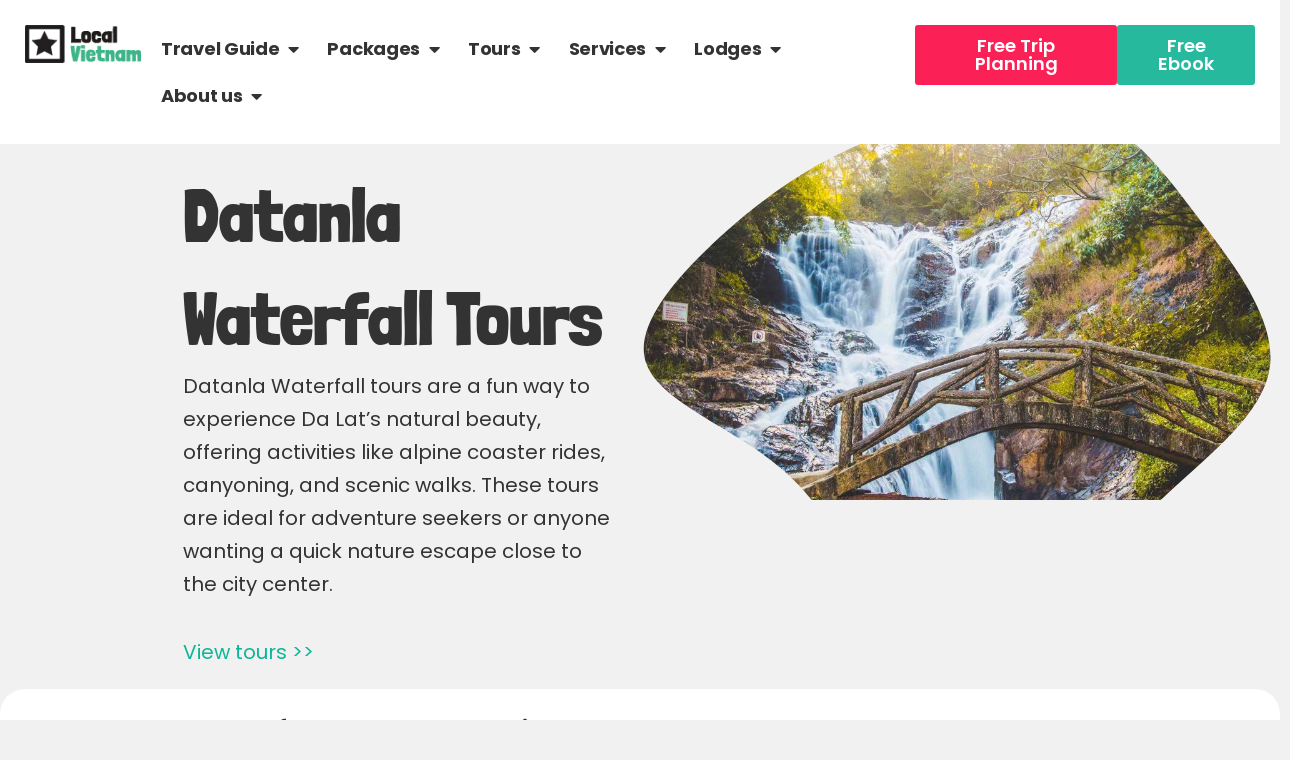

--- FILE ---
content_type: text/html; charset=UTF-8
request_url: https://localvietnam.com/attraction/datanla-waterfall/
body_size: 57345
content:
<!DOCTYPE html>
<html lang="en-US" prefix="og: https://ogp.me/ns#">
<head>
<meta charset="UTF-8">
<script>
var gform;gform||(document.addEventListener("gform_main_scripts_loaded",function(){gform.scriptsLoaded=!0}),document.addEventListener("gform/theme/scripts_loaded",function(){gform.themeScriptsLoaded=!0}),window.addEventListener("DOMContentLoaded",function(){gform.domLoaded=!0}),gform={domLoaded:!1,scriptsLoaded:!1,themeScriptsLoaded:!1,isFormEditor:()=>"function"==typeof InitializeEditor,callIfLoaded:function(o){return!(!gform.domLoaded||!gform.scriptsLoaded||!gform.themeScriptsLoaded&&!gform.isFormEditor()||(gform.isFormEditor()&&console.warn("The use of gform.initializeOnLoaded() is deprecated in the form editor context and will be removed in Gravity Forms 3.1."),o(),0))},initializeOnLoaded:function(o){gform.callIfLoaded(o)||(document.addEventListener("gform_main_scripts_loaded",()=>{gform.scriptsLoaded=!0,gform.callIfLoaded(o)}),document.addEventListener("gform/theme/scripts_loaded",()=>{gform.themeScriptsLoaded=!0,gform.callIfLoaded(o)}),window.addEventListener("DOMContentLoaded",()=>{gform.domLoaded=!0,gform.callIfLoaded(o)}))},hooks:{action:{},filter:{}},addAction:function(o,r,e,t){gform.addHook("action",o,r,e,t)},addFilter:function(o,r,e,t){gform.addHook("filter",o,r,e,t)},doAction:function(o){gform.doHook("action",o,arguments)},applyFilters:function(o){return gform.doHook("filter",o,arguments)},removeAction:function(o,r){gform.removeHook("action",o,r)},removeFilter:function(o,r,e){gform.removeHook("filter",o,r,e)},addHook:function(o,r,e,t,n){null==gform.hooks[o][r]&&(gform.hooks[o][r]=[]);var d=gform.hooks[o][r];null==n&&(n=r+"_"+d.length),gform.hooks[o][r].push({tag:n,callable:e,priority:t=null==t?10:t})},doHook:function(r,o,e){var t;if(e=Array.prototype.slice.call(e,1),null!=gform.hooks[r][o]&&((o=gform.hooks[r][o]).sort(function(o,r){return o.priority-r.priority}),o.forEach(function(o){"function"!=typeof(t=o.callable)&&(t=window[t]),"action"==r?t.apply(null,e):e[0]=t.apply(null,e)})),"filter"==r)return e[0]},removeHook:function(o,r,t,n){var e;null!=gform.hooks[o][r]&&(e=(e=gform.hooks[o][r]).filter(function(o,r,e){return!!(null!=n&&n!=o.tag||null!=t&&t!=o.priority)}),gform.hooks[o][r]=e)}});
</script>

<meta name="viewport" content="width=device-width, initial-scale=1">
	<link rel="profile" href="https://gmpg.org/xfn/11"> 
	
<!-- Search Engine Optimization by Rank Math PRO - https://rankmath.com/ -->
<title>5 Best Datanla Waterfall Tours | Private &amp; Small Group 2026</title>
<meta name="description" content="Datanla Waterfall tours are a fun way to experience Da Lat’s natural beauty, offering activities like alpine coaster rides, canyoning, and scenic walks. These tours are ideal for adventure seekers or anyone wanting a quick nature escape close to the city center."/>
<meta name="robots" content="follow, index, max-snippet:-1, max-video-preview:-1, max-image-preview:large"/>
<link rel="canonical" href="https://localvietnam.com/attraction/datanla-waterfall/" />
<meta property="og:locale" content="en_US" />
<meta property="og:type" content="article" />
<meta property="og:title" content="5 Best Datanla Waterfall Tours | Private &amp; Small Group 2026" />
<meta property="og:description" content="Datanla Waterfall tours are a fun way to experience Da Lat’s natural beauty, offering activities like alpine coaster rides, canyoning, and scenic walks. These tours are ideal for adventure seekers or anyone wanting a quick nature escape close to the city center." />
<meta property="og:url" content="https://localvietnam.com/attraction/datanla-waterfall/" />
<meta property="og:site_name" content="Local Vietnam" />
<meta property="article:publisher" content="https://www.facebook.com/localvietnamtravel/" />
<meta property="og:image" content="https://localvietnam.com/wp-content/uploads/2020/12/tours-mu-cang-chai.jpg" />
<meta property="og:image:secure_url" content="https://localvietnam.com/wp-content/uploads/2020/12/tours-mu-cang-chai.jpg" />
<meta property="og:image:width" content="1200" />
<meta property="og:image:height" content="800" />
<meta property="og:image:alt" content="Viewpoint of Mu Cang Chai with views over the mountains with carved terraced rice fields" />
<meta property="og:image:type" content="image/jpeg" />
<meta name="twitter:card" content="summary_large_image" />
<meta name="twitter:title" content="5 Best Datanla Waterfall Tours | Private &amp; Small Group 2026" />
<meta name="twitter:description" content="Datanla Waterfall tours are a fun way to experience Da Lat’s natural beauty, offering activities like alpine coaster rides, canyoning, and scenic walks. These tours are ideal for adventure seekers or anyone wanting a quick nature escape close to the city center." />
<meta name="twitter:image" content="https://localvietnam.com/wp-content/uploads/2020/12/tours-mu-cang-chai.jpg" />
<meta name="twitter:label1" content="Trips" />
<meta name="twitter:data1" content="4" />
<script type="application/ld+json" class="rank-math-schema-pro">{"@context":"https://schema.org","@graph":[{"@type":"Place","@id":"https://localvietnam.com/#place","address":{"@type":"PostalAddress","streetAddress":"793/49/1 Tran Xuan Soan","addressLocality":"Ho Chi Minh City","postalCode":"700000","addressCountry":"Vietnam"}},{"@type":"TravelAgency","@id":"https://localvietnam.com/#organization","name":"Local Vietnam","url":"https://localvietnam.com","sameAs":["https://www.facebook.com/localvietnamtravel/"],"email":"info@localvietnam.com","address":{"@type":"PostalAddress","streetAddress":"793/49/1 Tran Xuan Soan","addressLocality":"Ho Chi Minh City","postalCode":"700000","addressCountry":"Vietnam"},"logo":{"@type":"ImageObject","@id":"https://localvietnam.com/#logo","url":"https://localvietnam.com/wp-content/uploads/2021/03/local-vietnam-logo-sqaure.png","contentUrl":"https://localvietnam.com/wp-content/uploads/2021/03/local-vietnam-logo-sqaure.png","caption":"Local Vietnam","inLanguage":"en-US","width":"1000","height":"1000"},"priceRange":"$$-$$$","openingHours":["Monday,Tuesday,Wednesday,Thursday,Friday,Saturday,Sunday 09:00-17:00"],"description":"Local Vietnam is a licensed travel agency offering authentic tours, private drivers, and customized trips throughout Vietnam. We specialize in local experiences, responsible travel, and expert on-the-ground support.","legalName":"THELOCALVIETNAM COMPANY LIMITED","foundingDate":"2019-06-03","taxID":"0315712466","location":{"@id":"https://localvietnam.com/#place"},"image":{"@id":"https://localvietnam.com/#logo"},"telephone":"+84 338 491 449"},{"@type":"WebSite","@id":"https://localvietnam.com/#website","url":"https://localvietnam.com","name":"Local Vietnam","alternateName":"LocalVietnam","publisher":{"@id":"https://localvietnam.com/#organization"},"inLanguage":"en-US"},{"@type":"BreadcrumbList","@id":"https://localvietnam.com/attraction/datanla-waterfall/#breadcrumb","itemListElement":[{"@type":"ListItem","position":"1","item":{"@id":"/vietnam-travel-guide/","name":"Travel Guide"}},{"@type":"ListItem","position":"2","item":{"@id":"https://localvietnam.com/attraction/datanla-waterfall/","name":"Datanla Waterfall"}}]},{"@type":"CollectionPage","@id":"https://localvietnam.com/attraction/datanla-waterfall/#webpage","url":"https://localvietnam.com/attraction/datanla-waterfall/","name":"5 Best Datanla Waterfall Tours | Private &amp; Small Group 2026","isPartOf":{"@id":"https://localvietnam.com/#website"},"inLanguage":"en-US","breadcrumb":{"@id":"https://localvietnam.com/attraction/datanla-waterfall/#breadcrumb"}}]}</script>
<!-- /Rank Math WordPress SEO plugin -->

<link rel='dns-prefetch' href='//cdn.jsdelivr.net' />
<link rel="alternate" type="application/rss+xml" title="Local Vietnam &raquo; Feed" href="https://localvietnam.com/feed/" />
<link rel="alternate" type="application/rss+xml" title="Local Vietnam &raquo; Comments Feed" href="https://localvietnam.com/comments/feed/" />
<link rel="alternate" type="application/rss+xml" title="Local Vietnam &raquo; Datanla Waterfall Tag Feed" href="https://localvietnam.com/attraction/datanla-waterfall/feed/" />
<style id='wp-img-auto-sizes-contain-inline-css'>
img:is([sizes=auto i],[sizes^="auto," i]){contain-intrinsic-size:3000px 1500px}
/*# sourceURL=wp-img-auto-sizes-contain-inline-css */
</style>
<link rel='stylesheet' id='wp-block-library-css' href='https://localvietnam.com/wp-includes/css/dist/block-library/style.min.css?ver=a70eb4e43834d33c2db0b6a1445573e6' media='all' />
<link rel='stylesheet' id='astra-theme-css-css' href='https://localvietnam.com/wp-content/themes/astra/assets/css/minified/main.min.css?ver=4.12.1' media='all' />
<style id='astra-theme-css-inline-css'>
.ast-no-sidebar .entry-content .alignfull {margin-left: calc( -50vw + 50%);margin-right: calc( -50vw + 50%);max-width: 100vw;width: 100vw;}.ast-no-sidebar .entry-content .alignwide {margin-left: calc(-41vw + 50%);margin-right: calc(-41vw + 50%);max-width: unset;width: unset;}.ast-no-sidebar .entry-content .alignfull .alignfull,.ast-no-sidebar .entry-content .alignfull .alignwide,.ast-no-sidebar .entry-content .alignwide .alignfull,.ast-no-sidebar .entry-content .alignwide .alignwide,.ast-no-sidebar .entry-content .wp-block-column .alignfull,.ast-no-sidebar .entry-content .wp-block-column .alignwide{width: 100%;margin-left: auto;margin-right: auto;}.wp-block-gallery,.blocks-gallery-grid {margin: 0;}.wp-block-separator {max-width: 100px;}.wp-block-separator.is-style-wide,.wp-block-separator.is-style-dots {max-width: none;}.entry-content .has-2-columns .wp-block-column:first-child {padding-right: 10px;}.entry-content .has-2-columns .wp-block-column:last-child {padding-left: 10px;}@media (max-width: 782px) {.entry-content .wp-block-columns .wp-block-column {flex-basis: 100%;}.entry-content .has-2-columns .wp-block-column:first-child {padding-right: 0;}.entry-content .has-2-columns .wp-block-column:last-child {padding-left: 0;}}body .entry-content .wp-block-latest-posts {margin-left: 0;}body .entry-content .wp-block-latest-posts li {list-style: none;}.ast-no-sidebar .ast-container .entry-content .wp-block-latest-posts {margin-left: 0;}.ast-header-break-point .entry-content .alignwide {margin-left: auto;margin-right: auto;}.entry-content .blocks-gallery-item img {margin-bottom: auto;}.wp-block-pullquote {border-top: 4px solid #555d66;border-bottom: 4px solid #555d66;color: #40464d;}:root{--ast-post-nav-space:0;--ast-container-default-xlg-padding:6.67em;--ast-container-default-lg-padding:5.67em;--ast-container-default-slg-padding:4.34em;--ast-container-default-md-padding:3.34em;--ast-container-default-sm-padding:6.67em;--ast-container-default-xs-padding:2.4em;--ast-container-default-xxs-padding:1.4em;--ast-code-block-background:#EEEEEE;--ast-comment-inputs-background:#FAFAFA;--ast-normal-container-width:1400px;--ast-narrow-container-width:750px;--ast-blog-title-font-weight:normal;--ast-blog-meta-weight:inherit;--ast-global-color-primary:var(--ast-global-color-5);--ast-global-color-secondary:var(--ast-global-color-4);--ast-global-color-alternate-background:var(--ast-global-color-7);--ast-global-color-subtle-background:var(--ast-global-color-6);--ast-bg-style-guide:var( --ast-global-color-secondary,--ast-global-color-5 );--ast-shadow-style-guide:0px 0px 4px 0 #00000057;--ast-global-dark-bg-style:#fff;--ast-global-dark-lfs:#fbfbfb;--ast-widget-bg-color:#fafafa;--ast-wc-container-head-bg-color:#fbfbfb;--ast-title-layout-bg:#eeeeee;--ast-search-border-color:#e7e7e7;--ast-lifter-hover-bg:#e6e6e6;--ast-gallery-block-color:#000;--srfm-color-input-label:var(--ast-global-color-2);}html{font-size:125%;}a,.page-title{color:var(--ast-global-color-0);}a:hover,a:focus{color:#068976;}body,button,input,select,textarea,.ast-button,.ast-custom-button{font-family:'Poppins',sans-serif;font-weight:inherit;font-size:20px;font-size:1rem;line-height:var(--ast-body-line-height,1.65em);}blockquote{color:#000000;}h1,h2,h3,h4,h5,h6,.entry-content :where(h1,h2,h3,h4,h5,h6),.site-title,.site-title a{font-family:'Poppins',sans-serif;font-weight:600;line-height:2em;}.ast-site-identity .site-title a{color:var(--ast-global-color-2);}.site-title{font-size:35px;font-size:1.75rem;display:none;}.site-header .site-description{font-size:15px;font-size:0.75rem;display:none;}.entry-title{font-size:26px;font-size:1.3rem;}.archive .ast-article-post .ast-article-inner,.blog .ast-article-post .ast-article-inner,.archive .ast-article-post .ast-article-inner:hover,.blog .ast-article-post .ast-article-inner:hover{overflow:hidden;}h1,.entry-content :where(h1){font-size:64px;font-size:3.2rem;font-weight:600;font-family:'Londrina Solid',display;line-height:1.4em;}h2,.entry-content :where(h2){font-size:50px;font-size:2.5rem;font-weight:600;font-family:'Londrina Solid',display;line-height:1.3em;}h3,.entry-content :where(h3){font-size:32px;font-size:1.6rem;font-weight:800;font-family:'Poppins',sans-serif;line-height:1.3em;}h4,.entry-content :where(h4){font-size:35px;font-size:1.75rem;line-height:1.2em;font-weight:600;font-family:'Forum',display;}h5,.entry-content :where(h5){font-size:20px;font-size:1rem;line-height:1.2em;font-weight:600;font-family:'Poppins',sans-serif;}h6,.entry-content :where(h6){font-size:16px;font-size:0.8rem;line-height:1.25em;font-weight:600;font-family:'Poppins',sans-serif;}::selection{background-color:#0db697;color:#ffffff;}body,h1,h2,h3,h4,h5,h6,.entry-title a,.entry-content :where(h1,h2,h3,h4,h5,h6){color:#22323d;}.tagcloud a:hover,.tagcloud a:focus,.tagcloud a.current-item{color:#ffffff;border-color:var(--ast-global-color-0);background-color:var(--ast-global-color-0);}input:focus,input[type="text"]:focus,input[type="email"]:focus,input[type="url"]:focus,input[type="password"]:focus,input[type="reset"]:focus,input[type="search"]:focus,textarea:focus{border-color:var(--ast-global-color-0);}input[type="radio"]:checked,input[type=reset],input[type="checkbox"]:checked,input[type="checkbox"]:hover:checked,input[type="checkbox"]:focus:checked,input[type=range]::-webkit-slider-thumb{border-color:var(--ast-global-color-0);background-color:var(--ast-global-color-0);box-shadow:none;}.site-footer a:hover + .post-count,.site-footer a:focus + .post-count{background:var(--ast-global-color-0);border-color:var(--ast-global-color-0);}.single .nav-links .nav-previous,.single .nav-links .nav-next{color:var(--ast-global-color-0);}.entry-meta,.entry-meta *{line-height:1.45;color:var(--ast-global-color-0);}.entry-meta a:not(.ast-button):hover,.entry-meta a:not(.ast-button):hover *,.entry-meta a:not(.ast-button):focus,.entry-meta a:not(.ast-button):focus *,.page-links > .page-link,.page-links .page-link:hover,.post-navigation a:hover{color:#068976;}#cat option,.secondary .calendar_wrap thead a,.secondary .calendar_wrap thead a:visited{color:var(--ast-global-color-0);}.secondary .calendar_wrap #today,.ast-progress-val span{background:var(--ast-global-color-0);}.secondary a:hover + .post-count,.secondary a:focus + .post-count{background:var(--ast-global-color-0);border-color:var(--ast-global-color-0);}.calendar_wrap #today > a{color:#ffffff;}.page-links .page-link,.single .post-navigation a{color:var(--ast-global-color-0);}.ast-search-menu-icon .search-form button.search-submit{padding:0 4px;}.ast-search-menu-icon form.search-form{padding-right:0;}.ast-search-menu-icon.slide-search input.search-field{width:0;}.ast-header-search .ast-search-menu-icon.ast-dropdown-active .search-form,.ast-header-search .ast-search-menu-icon.ast-dropdown-active .search-field:focus{transition:all 0.2s;}.search-form input.search-field:focus{outline:none;}.widget-title,.widget .wp-block-heading{font-size:28px;font-size:1.4rem;color:#22323d;}.single .ast-author-details .author-title{color:#068976;}.ast-single-post .entry-content a,.ast-comment-content a:not(.ast-comment-edit-reply-wrap a){text-decoration:underline;}.ast-single-post .wp-block-button .wp-block-button__link,.ast-single-post .elementor-widget-button .elementor-button,a.ast-post-filter-single,.ast-single-post .wp-block-button.is-style-outline .wp-block-button__link,div.ast-custom-button,.ast-single-post .ast-comment-content .comment-reply-link,.ast-single-post .ast-comment-content .comment-edit-link{text-decoration:none;}.ast-search-menu-icon.slide-search a:focus-visible:focus-visible,.astra-search-icon:focus-visible,#close:focus-visible,a:focus-visible,.ast-menu-toggle:focus-visible,.site .skip-link:focus-visible,.wp-block-loginout input:focus-visible,.wp-block-search.wp-block-search__button-inside .wp-block-search__inside-wrapper,.ast-header-navigation-arrow:focus-visible,.ast-orders-table__row .ast-orders-table__cell:focus-visible,a#ast-apply-coupon:focus-visible,#ast-apply-coupon:focus-visible,#close:focus-visible,.button.search-submit:focus-visible,#search_submit:focus,.normal-search:focus-visible,.ast-header-account-wrap:focus-visible,.astra-cart-drawer-close:focus,.ast-single-variation:focus,.ast-button:focus,.ast-builder-button-wrap:has(.ast-custom-button-link:focus),.ast-builder-button-wrap .ast-custom-button-link:focus{outline-style:dotted;outline-color:inherit;outline-width:thin;}input:focus,input[type="text"]:focus,input[type="email"]:focus,input[type="url"]:focus,input[type="password"]:focus,input[type="reset"]:focus,input[type="search"]:focus,input[type="number"]:focus,textarea:focus,.wp-block-search__input:focus,[data-section="section-header-mobile-trigger"] .ast-button-wrap .ast-mobile-menu-trigger-minimal:focus,.ast-mobile-popup-drawer.active .menu-toggle-close:focus,#ast-scroll-top:focus,#coupon_code:focus,#ast-coupon-code:focus{border-style:dotted;border-color:inherit;border-width:thin;}input{outline:none;}.ast-logo-title-inline .site-logo-img{padding-right:1em;}.site-logo-img img{ transition:all 0.2s linear;}body .ast-oembed-container *{position:absolute;top:0;width:100%;height:100%;left:0;}body .wp-block-embed-pocket-casts .ast-oembed-container *{position:unset;}.ast-single-post-featured-section + article {margin-top: 2em;}.site-content .ast-single-post-featured-section img {width: 100%;overflow: hidden;object-fit: cover;}.ast-separate-container .site-content .ast-single-post-featured-section + article {margin-top: -80px;z-index: 9;position: relative;border-radius: 4px;}@media (min-width: 922px) {.ast-no-sidebar .site-content .ast-article-image-container--wide {margin-left: -120px;margin-right: -120px;max-width: unset;width: unset;}.ast-left-sidebar .site-content .ast-article-image-container--wide,.ast-right-sidebar .site-content .ast-article-image-container--wide {margin-left: -10px;margin-right: -10px;}.site-content .ast-article-image-container--full {margin-left: calc( -50vw + 50%);margin-right: calc( -50vw + 50%);max-width: 100vw;width: 100vw;}.ast-left-sidebar .site-content .ast-article-image-container--full,.ast-right-sidebar .site-content .ast-article-image-container--full {margin-left: -10px;margin-right: -10px;max-width: inherit;width: auto;}}.site > .ast-single-related-posts-container {margin-top: 0;}@media (min-width: 922px) {.ast-desktop .ast-container--narrow {max-width: var(--ast-narrow-container-width);margin: 0 auto;}}.ast-page-builder-template .hentry {margin: 0;}.ast-page-builder-template .site-content > .ast-container {max-width: 100%;padding: 0;}.ast-page-builder-template .site .site-content #primary {padding: 0;margin: 0;}.ast-page-builder-template .no-results {text-align: center;margin: 4em auto;}.ast-page-builder-template .ast-pagination {padding: 2em;}.ast-page-builder-template .entry-header.ast-no-title.ast-no-thumbnail {margin-top: 0;}.ast-page-builder-template .entry-header.ast-header-without-markup {margin-top: 0;margin-bottom: 0;}.ast-page-builder-template .entry-header.ast-no-title.ast-no-meta {margin-bottom: 0;}.ast-page-builder-template.single .post-navigation {padding-bottom: 2em;}.ast-page-builder-template.single-post .site-content > .ast-container {max-width: 100%;}.ast-page-builder-template .entry-header {margin-top: 4em;margin-left: auto;margin-right: auto;padding-left: 20px;padding-right: 20px;}.single.ast-page-builder-template .entry-header {padding-left: 20px;padding-right: 20px;}.ast-page-builder-template .ast-archive-description {margin: 4em auto 0;padding-left: 20px;padding-right: 20px;}.ast-page-builder-template.ast-no-sidebar .entry-content .alignwide {margin-left: 0;margin-right: 0;}@media (max-width:921.9px){#ast-desktop-header{display:none;}}@media (min-width:922px){#ast-mobile-header{display:none;}}.wp-block-buttons.aligncenter{justify-content:center;}@media (min-width:1200px){.wp-block-group .has-background{padding:20px;}}@media (min-width:1200px){.ast-page-builder-template.ast-no-sidebar .entry-content .wp-block-cover.alignwide,.ast-page-builder-template.ast-no-sidebar .entry-content .wp-block-cover.alignfull{padding-right:0;padding-left:0;}}@media (min-width:1200px){.wp-block-cover-image.alignwide .wp-block-cover__inner-container,.wp-block-cover.alignwide .wp-block-cover__inner-container,.wp-block-cover-image.alignfull .wp-block-cover__inner-container,.wp-block-cover.alignfull .wp-block-cover__inner-container{width:100%;}}.wp-block-columns{margin-bottom:unset;}.wp-block-image.size-full{margin:2rem 0;}.wp-block-separator.has-background{padding:0;}.wp-block-gallery{margin-bottom:1.6em;}.wp-block-group{padding-top:4em;padding-bottom:4em;}.wp-block-group__inner-container .wp-block-columns:last-child,.wp-block-group__inner-container :last-child,.wp-block-table table{margin-bottom:0;}.blocks-gallery-grid{width:100%;}.wp-block-navigation-link__content{padding:5px 0;}.wp-block-group .wp-block-group .has-text-align-center,.wp-block-group .wp-block-column .has-text-align-center{max-width:100%;}.has-text-align-center{margin:0 auto;}@media (min-width:1200px){.wp-block-cover__inner-container,.alignwide .wp-block-group__inner-container,.alignfull .wp-block-group__inner-container{max-width:1200px;margin:0 auto;}.wp-block-group.alignnone,.wp-block-group.aligncenter,.wp-block-group.alignleft,.wp-block-group.alignright,.wp-block-group.alignwide,.wp-block-columns.alignwide{margin:2rem 0 1rem 0;}}@media (max-width:1200px){.wp-block-group{padding:3em;}.wp-block-group .wp-block-group{padding:1.5em;}.wp-block-columns,.wp-block-column{margin:1rem 0;}}@media (min-width:921px){.wp-block-columns .wp-block-group{padding:2em;}}@media (max-width:544px){.wp-block-cover-image .wp-block-cover__inner-container,.wp-block-cover .wp-block-cover__inner-container{width:unset;}.wp-block-cover,.wp-block-cover-image{padding:2em 0;}.wp-block-group,.wp-block-cover{padding:2em;}.wp-block-media-text__media img,.wp-block-media-text__media video{width:unset;max-width:100%;}.wp-block-media-text.has-background .wp-block-media-text__content{padding:1em;}}.wp-block-image.aligncenter{margin-left:auto;margin-right:auto;}.wp-block-table.aligncenter{margin-left:auto;margin-right:auto;}@media (min-width:544px){.entry-content .wp-block-media-text.has-media-on-the-right .wp-block-media-text__content{padding:0 8% 0 0;}.entry-content .wp-block-media-text .wp-block-media-text__content{padding:0 0 0 8%;}.ast-plain-container .site-content .entry-content .has-custom-content-position.is-position-bottom-left > *,.ast-plain-container .site-content .entry-content .has-custom-content-position.is-position-bottom-right > *,.ast-plain-container .site-content .entry-content .has-custom-content-position.is-position-top-left > *,.ast-plain-container .site-content .entry-content .has-custom-content-position.is-position-top-right > *,.ast-plain-container .site-content .entry-content .has-custom-content-position.is-position-center-right > *,.ast-plain-container .site-content .entry-content .has-custom-content-position.is-position-center-left > *{margin:0;}}@media (max-width:544px){.entry-content .wp-block-media-text .wp-block-media-text__content{padding:8% 0;}.wp-block-media-text .wp-block-media-text__media img{width:auto;max-width:100%;}}.wp-block-button.is-style-outline .wp-block-button__link{border-color:#0db697;}div.wp-block-button.is-style-outline > .wp-block-button__link:not(.has-text-color),div.wp-block-button.wp-block-button__link.is-style-outline:not(.has-text-color){color:#0db697;}.wp-block-button.is-style-outline .wp-block-button__link:hover,.wp-block-buttons .wp-block-button.is-style-outline .wp-block-button__link:focus,.wp-block-buttons .wp-block-button.is-style-outline > .wp-block-button__link:not(.has-text-color):hover,.wp-block-buttons .wp-block-button.wp-block-button__link.is-style-outline:not(.has-text-color):hover{color:var(--ast-global-color-5);background-color:#068976;border-color:#068976;}.post-page-numbers.current .page-link,.ast-pagination .page-numbers.current{color:#ffffff;border-color:#0db697;background-color:#0db697;}@media (min-width:544px){.entry-content > .alignleft{margin-right:20px;}.entry-content > .alignright{margin-left:20px;}}.wp-block-button.is-style-outline .wp-block-button__link.wp-element-button,.ast-outline-button{border-color:#0db697;font-family:inherit;font-weight:inherit;line-height:1em;border-top-left-radius:4px;border-top-right-radius:4px;border-bottom-right-radius:4px;border-bottom-left-radius:4px;}.wp-block-buttons .wp-block-button.is-style-outline > .wp-block-button__link:not(.has-text-color),.wp-block-buttons .wp-block-button.wp-block-button__link.is-style-outline:not(.has-text-color),.ast-outline-button{color:#0db697;}.wp-block-button.is-style-outline .wp-block-button__link:hover,.wp-block-buttons .wp-block-button.is-style-outline .wp-block-button__link:focus,.wp-block-buttons .wp-block-button.is-style-outline > .wp-block-button__link:not(.has-text-color):hover,.wp-block-buttons .wp-block-button.wp-block-button__link.is-style-outline:not(.has-text-color):hover,.ast-outline-button:hover,.ast-outline-button:focus,.wp-block-uagb-buttons-child .uagb-buttons-repeater.ast-outline-button:hover,.wp-block-uagb-buttons-child .uagb-buttons-repeater.ast-outline-button:focus{color:var(--ast-global-color-5);background-color:#068976;border-color:#068976;}.wp-block-button .wp-block-button__link.wp-element-button.is-style-outline:not(.has-background),.wp-block-button.is-style-outline>.wp-block-button__link.wp-element-button:not(.has-background),.ast-outline-button{background-color:#0db697;}.entry-content[data-ast-blocks-layout] > figure{margin-bottom:1em;}h1.widget-title{font-weight:600;}h2.widget-title{font-weight:600;}h3.widget-title{font-weight:800;}.elementor-widget-container .elementor-loop-container .e-loop-item[data-elementor-type="loop-item"]{width:100%;}@media (max-width:921px){.ast-left-sidebar #content > .ast-container{display:flex;flex-direction:column-reverse;width:100%;}.ast-separate-container .ast-article-post,.ast-separate-container .ast-article-single{padding:1.5em 2.14em;}.ast-author-box img.avatar{margin:20px 0 0 0;}}@media (min-width:922px){.ast-separate-container.ast-right-sidebar #primary,.ast-separate-container.ast-left-sidebar #primary{border:0;}.search-no-results.ast-separate-container #primary{margin-bottom:4em;}}.wp-block-button .wp-block-button__link{color:var(--ast-global-color-5);}.wp-block-button .wp-block-button__link:hover,.wp-block-button .wp-block-button__link:focus{color:var(--ast-global-color-5);background-color:#068976;border-color:#068976;}.elementor-widget-heading h1.elementor-heading-title{line-height:1.4em;}.elementor-widget-heading h2.elementor-heading-title{line-height:1.3em;}.elementor-widget-heading h3.elementor-heading-title{line-height:1.3em;}.elementor-widget-heading h4.elementor-heading-title{line-height:1.2em;}.elementor-widget-heading h5.elementor-heading-title{line-height:1.2em;}.elementor-widget-heading h6.elementor-heading-title{line-height:1.25em;}.wp-block-button .wp-block-button__link{border-color:#0db697;background-color:#0db697;color:var(--ast-global-color-5);font-family:inherit;font-weight:inherit;line-height:1em;border-top-left-radius:4px;border-top-right-radius:4px;border-bottom-right-radius:4px;border-bottom-left-radius:4px;padding-top:17px;padding-right:35px;padding-bottom:17px;padding-left:35px;}@media (max-width:921px){.wp-block-button .wp-block-button__link{padding-top:14px;padding-right:28px;padding-bottom:14px;padding-left:28px;}}@media (max-width:544px){.wp-block-button .wp-block-button__link{padding-top:12px;padding-right:24px;padding-bottom:12px;padding-left:24px;}}.menu-toggle,button,.ast-button,.ast-custom-button,.button,input#submit,input[type="button"],input[type="submit"],input[type="reset"],form[CLASS*="wp-block-search__"].wp-block-search .wp-block-search__inside-wrapper .wp-block-search__button{border-style:solid;border-top-width:0;border-right-width:0;border-left-width:0;border-bottom-width:0;color:var(--ast-global-color-5);border-color:#0db697;background-color:#0db697;padding-top:17px;padding-right:35px;padding-bottom:17px;padding-left:35px;font-family:inherit;font-weight:inherit;line-height:1em;border-top-left-radius:4px;border-top-right-radius:4px;border-bottom-right-radius:4px;border-bottom-left-radius:4px;}button:focus,.menu-toggle:hover,button:hover,.ast-button:hover,.ast-custom-button:hover .button:hover,.ast-custom-button:hover ,input[type=reset]:hover,input[type=reset]:focus,input#submit:hover,input#submit:focus,input[type="button"]:hover,input[type="button"]:focus,input[type="submit"]:hover,input[type="submit"]:focus,form[CLASS*="wp-block-search__"].wp-block-search .wp-block-search__inside-wrapper .wp-block-search__button:hover,form[CLASS*="wp-block-search__"].wp-block-search .wp-block-search__inside-wrapper .wp-block-search__button:focus{color:var(--ast-global-color-5);background-color:#068976;border-color:#068976;}@media (max-width:921px){.menu-toggle,button,.ast-button,.ast-custom-button,.button,input#submit,input[type="button"],input[type="submit"],input[type="reset"],form[CLASS*="wp-block-search__"].wp-block-search .wp-block-search__inside-wrapper .wp-block-search__button{padding-top:14px;padding-right:28px;padding-bottom:14px;padding-left:28px;}}@media (max-width:544px){.menu-toggle,button,.ast-button,.ast-custom-button,.button,input#submit,input[type="button"],input[type="submit"],input[type="reset"],form[CLASS*="wp-block-search__"].wp-block-search .wp-block-search__inside-wrapper .wp-block-search__button{padding-top:12px;padding-right:24px;padding-bottom:12px;padding-left:24px;}}@media (max-width:921px){.ast-mobile-header-stack .main-header-bar .ast-search-menu-icon{display:inline-block;}.ast-header-break-point.ast-header-custom-item-outside .ast-mobile-header-stack .main-header-bar .ast-search-icon{margin:0;}.ast-comment-avatar-wrap img{max-width:2.5em;}.ast-comment-meta{padding:0 1.8888em 1.3333em;}.ast-separate-container .ast-comment-list li.depth-1{padding:1.5em 2.14em;}.ast-separate-container .comment-respond{padding:2em 2.14em;}}@media (min-width:544px){.ast-container{max-width:100%;}}@media (max-width:544px){.ast-separate-container .ast-article-post,.ast-separate-container .ast-article-single,.ast-separate-container .comments-title,.ast-separate-container .ast-archive-description{padding:1.5em 1em;}.ast-separate-container #content .ast-container{padding-left:0.54em;padding-right:0.54em;}.ast-separate-container .ast-comment-list .bypostauthor{padding:.5em;}.ast-search-menu-icon.ast-dropdown-active .search-field{width:170px;}} #ast-mobile-header .ast-site-header-cart-li a{pointer-events:none;}@media (min-width:545px){.ast-page-builder-template .comments-area,.single.ast-page-builder-template .entry-header,.single.ast-page-builder-template .post-navigation,.single.ast-page-builder-template .ast-single-related-posts-container{max-width:1440px;margin-left:auto;margin-right:auto;}}body,.ast-separate-container{background-color:var(--ast-global-color-4);background-image:none;}.ast-no-sidebar.ast-separate-container .entry-content .alignfull {margin-left: -6.67em;margin-right: -6.67em;width: auto;}@media (max-width: 1200px) {.ast-no-sidebar.ast-separate-container .entry-content .alignfull {margin-left: -2.4em;margin-right: -2.4em;}}@media (max-width: 768px) {.ast-no-sidebar.ast-separate-container .entry-content .alignfull {margin-left: -2.14em;margin-right: -2.14em;}}@media (max-width: 544px) {.ast-no-sidebar.ast-separate-container .entry-content .alignfull {margin-left: -1em;margin-right: -1em;}}.ast-no-sidebar.ast-separate-container .entry-content .alignwide {margin-left: -20px;margin-right: -20px;}.ast-no-sidebar.ast-separate-container .entry-content .wp-block-column .alignfull,.ast-no-sidebar.ast-separate-container .entry-content .wp-block-column .alignwide {margin-left: auto;margin-right: auto;width: 100%;}@media (max-width:921px){.site-title{display:none;}.site-header .site-description{display:none;}h1,.entry-content :where(h1){font-size:30px;}h2,.entry-content :where(h2){font-size:25px;}h3,.entry-content :where(h3){font-size:20px;}}@media (max-width:544px){.site-title{display:none;}.site-header .site-description{display:none;}h1,.entry-content :where(h1){font-size:30px;}h2,.entry-content :where(h2){font-size:25px;}h3,.entry-content :where(h3){font-size:20px;}}@media (max-width:921px){html{font-size:114%;}}@media (max-width:544px){html{font-size:114%;}}@media (min-width:922px){.ast-container{max-width:1440px;}}@media (min-width:922px){.site-content .ast-container{display:flex;}}@media (max-width:921px){.site-content .ast-container{flex-direction:column;}}.ast-blog-layout-classic-grid .ast-article-inner{box-shadow:0px 6px 15px -2px rgba(16,24,40,0.05);}.ast-separate-container .ast-blog-layout-classic-grid .ast-article-inner,.ast-plain-container .ast-blog-layout-classic-grid .ast-article-inner{height:100%;}.ast-blog-layout-6-grid .ast-blog-featured-section:before { content: ""; }.cat-links.badge a,.tags-links.badge a {padding: 4px 8px;border-radius: 3px;font-weight: 400;}.cat-links.underline a,.tags-links.underline a{text-decoration: underline;}@media (min-width:922px){.main-header-menu .sub-menu .menu-item.ast-left-align-sub-menu:hover > .sub-menu,.main-header-menu .sub-menu .menu-item.ast-left-align-sub-menu.focus > .sub-menu{margin-left:-0px;}}.site .comments-area{padding-bottom:3em;}.wp-block-search {margin-bottom: 20px;}.wp-block-site-tagline {margin-top: 20px;}form.wp-block-search .wp-block-search__input,.wp-block-search.wp-block-search__button-inside .wp-block-search__inside-wrapper {border-color: #eaeaea;background: #fafafa;}.wp-block-search.wp-block-search__button-inside .wp-block-search__inside-wrapper .wp-block-search__input:focus,.wp-block-loginout input:focus {outline: thin dotted;}.wp-block-loginout input:focus {border-color: transparent;} form.wp-block-search .wp-block-search__inside-wrapper .wp-block-search__input {padding: 12px;}form.wp-block-search .wp-block-search__button svg {fill: currentColor;width: 20px;height: 20px;}.wp-block-loginout p label {display: block;}.wp-block-loginout p:not(.login-remember):not(.login-submit) input {width: 100%;}.wp-block-loginout .login-remember input {width: 1.1rem;height: 1.1rem;margin: 0 5px 4px 0;vertical-align: middle;}blockquote {padding: 1.2em;}:root .has-ast-global-color-0-color{color:var(--ast-global-color-0);}:root .has-ast-global-color-0-background-color{background-color:var(--ast-global-color-0);}:root .wp-block-button .has-ast-global-color-0-color{color:var(--ast-global-color-0);}:root .wp-block-button .has-ast-global-color-0-background-color{background-color:var(--ast-global-color-0);}:root .has-ast-global-color-1-color{color:var(--ast-global-color-1);}:root .has-ast-global-color-1-background-color{background-color:var(--ast-global-color-1);}:root .wp-block-button .has-ast-global-color-1-color{color:var(--ast-global-color-1);}:root .wp-block-button .has-ast-global-color-1-background-color{background-color:var(--ast-global-color-1);}:root .has-ast-global-color-2-color{color:var(--ast-global-color-2);}:root .has-ast-global-color-2-background-color{background-color:var(--ast-global-color-2);}:root .wp-block-button .has-ast-global-color-2-color{color:var(--ast-global-color-2);}:root .wp-block-button .has-ast-global-color-2-background-color{background-color:var(--ast-global-color-2);}:root .has-ast-global-color-3-color{color:var(--ast-global-color-3);}:root .has-ast-global-color-3-background-color{background-color:var(--ast-global-color-3);}:root .wp-block-button .has-ast-global-color-3-color{color:var(--ast-global-color-3);}:root .wp-block-button .has-ast-global-color-3-background-color{background-color:var(--ast-global-color-3);}:root .has-ast-global-color-4-color{color:var(--ast-global-color-4);}:root .has-ast-global-color-4-background-color{background-color:var(--ast-global-color-4);}:root .wp-block-button .has-ast-global-color-4-color{color:var(--ast-global-color-4);}:root .wp-block-button .has-ast-global-color-4-background-color{background-color:var(--ast-global-color-4);}:root .has-ast-global-color-5-color{color:var(--ast-global-color-5);}:root .has-ast-global-color-5-background-color{background-color:var(--ast-global-color-5);}:root .wp-block-button .has-ast-global-color-5-color{color:var(--ast-global-color-5);}:root .wp-block-button .has-ast-global-color-5-background-color{background-color:var(--ast-global-color-5);}:root .has-ast-global-color-6-color{color:var(--ast-global-color-6);}:root .has-ast-global-color-6-background-color{background-color:var(--ast-global-color-6);}:root .wp-block-button .has-ast-global-color-6-color{color:var(--ast-global-color-6);}:root .wp-block-button .has-ast-global-color-6-background-color{background-color:var(--ast-global-color-6);}:root .has-ast-global-color-7-color{color:var(--ast-global-color-7);}:root .has-ast-global-color-7-background-color{background-color:var(--ast-global-color-7);}:root .wp-block-button .has-ast-global-color-7-color{color:var(--ast-global-color-7);}:root .wp-block-button .has-ast-global-color-7-background-color{background-color:var(--ast-global-color-7);}:root .has-ast-global-color-8-color{color:var(--ast-global-color-8);}:root .has-ast-global-color-8-background-color{background-color:var(--ast-global-color-8);}:root .wp-block-button .has-ast-global-color-8-color{color:var(--ast-global-color-8);}:root .wp-block-button .has-ast-global-color-8-background-color{background-color:var(--ast-global-color-8);}:root{--ast-global-color-0:#0db697;--ast-global-color-1:#068976;--ast-global-color-2:#22323d;--ast-global-color-3:#22323d;--ast-global-color-4:#f1f1f1;--ast-global-color-5:#FFFFFF;--ast-global-color-6:#F2F5F7;--ast-global-color-7:#424242;--ast-global-color-8:#000000;}:root {--ast-border-color : #dddddd;}.ast-archive-entry-banner {-js-display: flex;display: flex;flex-direction: column;justify-content: center;text-align: center;position: relative;background: var(--ast-title-layout-bg);}.ast-archive-entry-banner[data-banner-width-type="custom"] {margin: 0 auto;width: 100%;}.ast-archive-entry-banner[data-banner-layout="layout-1"] {background: inherit;padding: 20px 0;text-align: left;}body.archive .ast-archive-description{max-width:1400px;width:100%;text-align:left;padding-top:3em;padding-right:3em;padding-bottom:3em;padding-left:3em;}body.archive .ast-archive-description > *:not(:last-child){margin-bottom:10px;}@media (max-width:921px){body.archive .ast-archive-description{text-align:left;}}@media (max-width:544px){body.archive .ast-archive-description{text-align:left;}}.ast-breadcrumbs .trail-browse,.ast-breadcrumbs .trail-items,.ast-breadcrumbs .trail-items li{display:inline-block;margin:0;padding:0;border:none;background:inherit;text-indent:0;text-decoration:none;}.ast-breadcrumbs .trail-browse{font-size:inherit;font-style:inherit;font-weight:inherit;color:inherit;}.ast-breadcrumbs .trail-items{list-style:none;}.trail-items li::after{padding:0 0.3em;content:"\00bb";}.trail-items li:last-of-type::after{display:none;}h1,h2,h3,h4,h5,h6,.entry-content :where(h1,h2,h3,h4,h5,h6){color:#22323d;}@media (max-width:921px){.ast-builder-grid-row-container.ast-builder-grid-row-tablet-3-firstrow .ast-builder-grid-row > *:first-child,.ast-builder-grid-row-container.ast-builder-grid-row-tablet-3-lastrow .ast-builder-grid-row > *:last-child{grid-column:1 / -1;}}@media (max-width:544px){.ast-builder-grid-row-container.ast-builder-grid-row-mobile-3-firstrow .ast-builder-grid-row > *:first-child,.ast-builder-grid-row-container.ast-builder-grid-row-mobile-3-lastrow .ast-builder-grid-row > *:last-child{grid-column:1 / -1;}}.ast-builder-layout-element[data-section="title_tagline"]{display:flex;}@media (max-width:921px){.ast-header-break-point .ast-builder-layout-element[data-section="title_tagline"]{display:flex;}}@media (max-width:544px){.ast-header-break-point .ast-builder-layout-element[data-section="title_tagline"]{display:flex;}}[data-section*="section-hb-button-"] .menu-link{display:none;}.ast-header-button-1[data-section*="section-hb-button-"] .ast-builder-button-wrap .ast-custom-button{font-size:18px;font-size:0.9rem;}.ast-header-button-1 .ast-custom-button{color:var(--ast-global-color-5);background:var(--ast-global-color-0);border-color:#02b697;border-top-width:1px;border-bottom-width:1px;border-left-width:1px;border-right-width:1px;}.ast-header-button-1 .ast-custom-button:hover{color:var(--ast-global-color-5);background:#fb2056;border-color:#ffffff;}.ast-header-button-1[data-section*="section-hb-button-"] .ast-builder-button-wrap .ast-custom-button{padding-top:15px;padding-bottom:15px;padding-left:30px;padding-right:30px;}.ast-header-button-1[data-section="section-hb-button-1"]{display:flex;}@media (max-width:921px){.ast-header-break-point .ast-header-button-1[data-section="section-hb-button-1"]{display:flex;}}@media (max-width:544px){.ast-header-break-point .ast-header-button-1[data-section="section-hb-button-1"]{display:flex;}}.ast-header-button-2[data-section*="section-hb-button-"] .ast-builder-button-wrap .ast-custom-button{font-size:18px;font-size:0.9rem;}.ast-header-button-2 .ast-custom-button{color:var(--ast-global-color-5);background:#fb2056;border-color:var(--ast-global-color-5);}.ast-header-button-2 .ast-custom-button:hover{color:var(--ast-global-color-5);background:#ff0241;}.ast-header-button-2[data-section*="section-hb-button-"] .ast-builder-button-wrap .ast-custom-button{padding-top:15px;padding-bottom:15px;padding-left:30px;padding-right:30px;}.ast-header-button-2[data-section="section-hb-button-2"]{display:flex;}@media (max-width:921px){.ast-header-break-point .ast-header-button-2[data-section="section-hb-button-2"]{display:flex;}}@media (max-width:544px){.ast-header-break-point .ast-header-button-2[data-section="section-hb-button-2"]{display:flex;}}.ast-builder-menu-1{font-family:'Poppins',sans-serif;font-weight:800;}.ast-builder-menu-1 .menu-item > .menu-link{font-size:18px;font-size:0.9rem;color:#333333;padding-top:15px;padding-bottom:15px;padding-left:15px;padding-right:15px;}.ast-builder-menu-1 .menu-item > .ast-menu-toggle{color:#333333;}.ast-builder-menu-1 .menu-item:hover > .menu-link,.ast-builder-menu-1 .inline-on-mobile .menu-item:hover > .ast-menu-toggle{color:#02b697;}.ast-builder-menu-1 .menu-item:hover > .ast-menu-toggle{color:#02b697;}.ast-builder-menu-1 .menu-item.current-menu-item > .menu-link,.ast-builder-menu-1 .inline-on-mobile .menu-item.current-menu-item > .ast-menu-toggle,.ast-builder-menu-1 .current-menu-ancestor > .menu-link{color:var(--ast-global-color-1);}.ast-builder-menu-1 .menu-item.current-menu-item > .ast-menu-toggle{color:var(--ast-global-color-1);}.ast-builder-menu-1 .sub-menu,.ast-builder-menu-1 .inline-on-mobile .sub-menu{border-top-width:2px;border-bottom-width:0px;border-right-width:0px;border-left-width:0px;border-color:#0db697;border-style:solid;width:270px;}.ast-builder-menu-1 .sub-menu .sub-menu{top:-2px;}.ast-builder-menu-1 .main-header-menu > .menu-item > .sub-menu,.ast-builder-menu-1 .main-header-menu > .menu-item > .astra-full-megamenu-wrapper{margin-top:0px;}.ast-desktop .ast-builder-menu-1 .main-header-menu > .menu-item > .sub-menu:before,.ast-desktop .ast-builder-menu-1 .main-header-menu > .menu-item > .astra-full-megamenu-wrapper:before{height:calc( 0px + 2px + 5px );}.ast-builder-menu-1 .menu-item.menu-item-has-children > .ast-menu-toggle{top:15px;right:calc( 15px - 0.907em );}.ast-desktop .ast-builder-menu-1 .menu-item .sub-menu .menu-link{border-style:none;}@media (max-width:921px){.ast-header-break-point .ast-builder-menu-1 .menu-item.menu-item-has-children > .ast-menu-toggle{top:0;}.ast-builder-menu-1 .inline-on-mobile .menu-item.menu-item-has-children > .ast-menu-toggle{right:-15px;}.ast-builder-menu-1 .menu-item-has-children > .menu-link:after{content:unset;}.ast-builder-menu-1 .main-header-menu > .menu-item > .sub-menu,.ast-builder-menu-1 .main-header-menu > .menu-item > .astra-full-megamenu-wrapper{margin-top:0;}}@media (max-width:544px){.ast-header-break-point .ast-builder-menu-1 .menu-item.menu-item-has-children > .ast-menu-toggle{top:0;}.ast-builder-menu-1 .main-header-menu > .menu-item > .sub-menu,.ast-builder-menu-1 .main-header-menu > .menu-item > .astra-full-megamenu-wrapper{margin-top:0;}}.ast-builder-menu-1{display:flex;}@media (max-width:921px){.ast-header-break-point .ast-builder-menu-1{display:flex;}}@media (max-width:544px){.ast-header-break-point .ast-builder-menu-1{display:flex;}}.footer-widget-area.widget-area.site-footer-focus-item{width:auto;}.ast-footer-row-inline .footer-widget-area.widget-area.site-footer-focus-item{width:100%;}.elementor-posts-container [CLASS*="ast-width-"]{width:100%;}.elementor-template-full-width .ast-container{display:block;}.elementor-screen-only,.screen-reader-text,.screen-reader-text span,.ui-helper-hidden-accessible{top:0 !important;}@media (max-width:544px){.elementor-element .elementor-wc-products .woocommerce[class*="columns-"] ul.products li.product{width:auto;margin:0;}.elementor-element .woocommerce .woocommerce-result-count{float:none;}}.ast-header-button-1 .ast-custom-button{box-shadow:0px 0px 0px 0px rgba(0,0,0,0.1);}.ast-header-button-2 .ast-custom-button{box-shadow:0px 0px 0px 0px rgba(0,0,0,0.1);}.ast-desktop .ast-mega-menu-enabled .ast-builder-menu-1 div:not( .astra-full-megamenu-wrapper) .sub-menu,.ast-builder-menu-1 .inline-on-mobile .sub-menu,.ast-desktop .ast-builder-menu-1 .astra-full-megamenu-wrapper,.ast-desktop .ast-builder-menu-1 .menu-item .sub-menu{box-shadow:0px 4px 10px -2px rgba(0,0,0,0.1);}.ast-desktop .ast-mobile-popup-drawer.active .ast-mobile-popup-inner{max-width:35%;}@media (max-width:921px){#ast-mobile-popup-wrapper .ast-mobile-popup-drawer .ast-mobile-popup-inner{width:90%;}.ast-mobile-popup-drawer.active .ast-mobile-popup-inner{max-width:90%;}}@media (max-width:544px){#ast-mobile-popup-wrapper .ast-mobile-popup-drawer .ast-mobile-popup-inner{width:90%;}.ast-mobile-popup-drawer.active .ast-mobile-popup-inner{max-width:90%;}}.ast-header-break-point .main-header-bar{border-bottom-width:1px;}@media (min-width:922px){.main-header-bar{border-bottom-width:1px;}}.main-header-menu .menu-item,#astra-footer-menu .menu-item,.main-header-bar .ast-masthead-custom-menu-items{-js-display:flex;display:flex;-webkit-box-pack:center;-webkit-justify-content:center;-moz-box-pack:center;-ms-flex-pack:center;justify-content:center;-webkit-box-orient:vertical;-webkit-box-direction:normal;-webkit-flex-direction:column;-moz-box-orient:vertical;-moz-box-direction:normal;-ms-flex-direction:column;flex-direction:column;}.main-header-menu > .menu-item > .menu-link,#astra-footer-menu > .menu-item > .menu-link{height:100%;-webkit-box-align:center;-webkit-align-items:center;-moz-box-align:center;-ms-flex-align:center;align-items:center;-js-display:flex;display:flex;}.ast-header-break-point .main-navigation ul .menu-item .menu-link .icon-arrow:first-of-type svg{top:.2em;margin-top:0px;margin-left:0px;width:.65em;transform:translate(0,-2px) rotateZ(270deg);}.ast-mobile-popup-content .ast-submenu-expanded > .ast-menu-toggle{transform:rotateX(180deg);overflow-y:auto;}@media (min-width:922px){.ast-builder-menu .main-navigation > ul > li:last-child a{margin-right:0;}}.ast-separate-container .ast-article-inner{background-color:transparent;background-image:none;}.ast-separate-container .ast-article-post{background-color:var(--ast-global-color-5);background-image:none;}@media (max-width:921px){.ast-separate-container .ast-article-post{background-color:var(--ast-global-color-5);background-image:none;}}@media (max-width:544px){.ast-separate-container .ast-article-post{background-color:var(--ast-global-color-5);background-image:none;}}.ast-separate-container .ast-article-single:not(.ast-related-post),.ast-separate-container .error-404,.ast-separate-container .no-results,.single.ast-separate-container.ast-author-meta,.ast-separate-container .related-posts-title-wrapper,.ast-separate-container .comments-count-wrapper,.ast-box-layout.ast-plain-container .site-content,.ast-padded-layout.ast-plain-container .site-content,.ast-separate-container .ast-archive-description,.ast-separate-container .comments-area .comment-respond,.ast-separate-container .comments-area .ast-comment-list li,.ast-separate-container .comments-area .comments-title{background-color:var(--ast-global-color-5);background-image:none;}@media (max-width:921px){.ast-separate-container .ast-article-single:not(.ast-related-post),.ast-separate-container .error-404,.ast-separate-container .no-results,.single.ast-separate-container.ast-author-meta,.ast-separate-container .related-posts-title-wrapper,.ast-separate-container .comments-count-wrapper,.ast-box-layout.ast-plain-container .site-content,.ast-padded-layout.ast-plain-container .site-content,.ast-separate-container .ast-archive-description{background-color:var(--ast-global-color-5);background-image:none;}}@media (max-width:544px){.ast-separate-container .ast-article-single:not(.ast-related-post),.ast-separate-container .error-404,.ast-separate-container .no-results,.single.ast-separate-container.ast-author-meta,.ast-separate-container .related-posts-title-wrapper,.ast-separate-container .comments-count-wrapper,.ast-box-layout.ast-plain-container .site-content,.ast-padded-layout.ast-plain-container .site-content,.ast-separate-container .ast-archive-description{background-color:var(--ast-global-color-5);background-image:none;}}.ast-separate-container.ast-two-container #secondary .widget{background-color:var(--ast-global-color-5);background-image:none;}@media (max-width:921px){.ast-separate-container.ast-two-container #secondary .widget{background-color:var(--ast-global-color-5);background-image:none;}}@media (max-width:544px){.ast-separate-container.ast-two-container #secondary .widget{background-color:var(--ast-global-color-5);background-image:none;}}#ast-scroll-top {display: none;position: fixed;text-align: center;cursor: pointer;z-index: 99;width: 2.1em;height: 2.1em;line-height: 2.1;color: #ffffff;border-radius: 2px;content: "";outline: inherit;}@media (min-width: 769px) {#ast-scroll-top {content: "769";}}#ast-scroll-top .ast-icon.icon-arrow svg {margin-left: 0px;vertical-align: middle;transform: translate(0,-20%) rotate(180deg);width: 1.6em;}.ast-scroll-to-top-right {right: 30px;bottom: 30px;}.ast-scroll-to-top-left {left: 30px;bottom: 30px;}#ast-scroll-top{background-color:var(--ast-global-color-0);font-size:15px;}@media (max-width:921px){#ast-scroll-top .ast-icon.icon-arrow svg{width:1em;}}.ast-off-canvas-active body.ast-main-header-nav-open {overflow: hidden;}.ast-mobile-popup-drawer .ast-mobile-popup-overlay {background-color: rgba(0,0,0,0.4);position: fixed;top: 0;right: 0;bottom: 0;left: 0;visibility: hidden;opacity: 0;transition: opacity 0.2s ease-in-out;}.ast-mobile-popup-drawer .ast-mobile-popup-header {-js-display: flex;display: flex;justify-content: flex-end;min-height: calc( 1.2em + 24px);}.ast-mobile-popup-drawer .ast-mobile-popup-header .menu-toggle-close {background: transparent;border: 0;font-size: 24px;line-height: 1;padding: .6em;color: inherit;-js-display: flex;display: flex;box-shadow: none;}.ast-mobile-popup-drawer.ast-mobile-popup-full-width .ast-mobile-popup-inner {max-width: none;transition: transform 0s ease-in,opacity 0.2s ease-in;}.ast-mobile-popup-drawer.active {left: 0;opacity: 1;right: 0;z-index: 100000;transition: opacity 0.25s ease-out;}.ast-mobile-popup-drawer.active .ast-mobile-popup-overlay {opacity: 1;cursor: pointer;visibility: visible;}body.admin-bar .ast-mobile-popup-drawer,body.admin-bar .ast-mobile-popup-drawer .ast-mobile-popup-inner {top: 32px;}body.admin-bar.ast-primary-sticky-header-active .ast-mobile-popup-drawer,body.admin-bar.ast-primary-sticky-header-active .ast-mobile-popup-drawer .ast-mobile-popup-inner{top: 0px;}@media (max-width: 782px) {body.admin-bar .ast-mobile-popup-drawer,body.admin-bar .ast-mobile-popup-drawer .ast-mobile-popup-inner {top: 46px;}}.ast-mobile-popup-content > *,.ast-desktop-popup-content > *{padding: 10px 0;height: auto;}.ast-mobile-popup-content > *:first-child,.ast-desktop-popup-content > *:first-child{padding-top: 10px;}.ast-mobile-popup-content > .ast-builder-menu,.ast-desktop-popup-content > .ast-builder-menu{padding-top: 0;}.ast-mobile-popup-content > *:last-child,.ast-desktop-popup-content > *:last-child {padding-bottom: 0;}.ast-mobile-popup-drawer .ast-mobile-popup-content .ast-search-icon,.ast-mobile-popup-drawer .main-header-bar-navigation .menu-item-has-children .sub-menu,.ast-mobile-popup-drawer .ast-desktop-popup-content .ast-search-icon {display: none;}.ast-mobile-popup-drawer .ast-mobile-popup-content .ast-search-menu-icon.ast-inline-search label,.ast-mobile-popup-drawer .ast-desktop-popup-content .ast-search-menu-icon.ast-inline-search label {width: 100%;}.ast-mobile-popup-content .ast-builder-menu-mobile .main-header-menu,.ast-mobile-popup-content .ast-builder-menu-mobile .main-header-menu .sub-menu {background-color: transparent;}.ast-mobile-popup-content .ast-icon svg {height: .85em;width: .95em;margin-top: 15px;}.ast-mobile-popup-content .ast-icon.icon-search svg {margin-top: 0;}.ast-desktop .ast-desktop-popup-content .astra-menu-animation-slide-up > .menu-item > .sub-menu,.ast-desktop .ast-desktop-popup-content .astra-menu-animation-slide-up > .menu-item .menu-item > .sub-menu,.ast-desktop .ast-desktop-popup-content .astra-menu-animation-slide-down > .menu-item > .sub-menu,.ast-desktop .ast-desktop-popup-content .astra-menu-animation-slide-down > .menu-item .menu-item > .sub-menu,.ast-desktop .ast-desktop-popup-content .astra-menu-animation-fade > .menu-item > .sub-menu,.ast-mobile-popup-drawer.show,.ast-desktop .ast-desktop-popup-content .astra-menu-animation-fade > .menu-item .menu-item > .sub-menu{opacity: 1;visibility: visible;}.ast-mobile-popup-drawer {position: fixed;top: 0;bottom: 0;left: -99999rem;right: 99999rem;transition: opacity 0.25s ease-in,left 0s 0.25s,right 0s 0.25s;opacity: 0;visibility: hidden;}.ast-mobile-popup-drawer .ast-mobile-popup-inner {width: 100%;transform: translateX(100%);max-width: 90%;right: 0;top: 0;background: #fafafa;color: #3a3a3a;bottom: 0;opacity: 0;position: fixed;box-shadow: 0 0 2rem 0 rgba(0,0,0,0.1);-js-display: flex;display: flex;flex-direction: column;transition: transform 0.2s ease-in,opacity 0.2s ease-in;overflow-y:auto;overflow-x:hidden;}.ast-mobile-popup-drawer.ast-mobile-popup-left .ast-mobile-popup-inner {transform: translateX(-100%);right: auto;left: 0;}.ast-hfb-header.ast-default-menu-enable.ast-header-break-point .ast-mobile-popup-drawer .main-header-bar-navigation ul .menu-item .sub-menu .menu-link {padding-left: 30px;}.ast-hfb-header.ast-default-menu-enable.ast-header-break-point .ast-mobile-popup-drawer .main-header-bar-navigation .sub-menu .menu-item .menu-item .menu-link {padding-left: 40px;}.ast-mobile-popup-drawer .main-header-bar-navigation .menu-item-has-children > .ast-menu-toggle {right: calc( 20px - 0.907em);}.ast-mobile-popup-drawer.content-align-flex-end .main-header-bar-navigation .menu-item-has-children > .ast-menu-toggle {left: calc( 20px - 0.907em);width: fit-content;}.ast-mobile-popup-drawer .ast-mobile-popup-content .ast-search-menu-icon,.ast-mobile-popup-drawer .ast-mobile-popup-content .ast-search-menu-icon.slide-search,.ast-mobile-popup-drawer .ast-desktop-popup-content .ast-search-menu-icon,.ast-mobile-popup-drawer .ast-desktop-popup-content .ast-search-menu-icon.slide-search {width: 100%;position: relative;display: block;right: auto;transform: none;}.ast-mobile-popup-drawer .ast-mobile-popup-content .ast-search-menu-icon.slide-search .search-form,.ast-mobile-popup-drawer .ast-mobile-popup-content .ast-search-menu-icon .search-form,.ast-mobile-popup-drawer .ast-desktop-popup-content .ast-search-menu-icon.slide-search .search-form,.ast-mobile-popup-drawer .ast-desktop-popup-content .ast-search-menu-icon .search-form {right: 0;visibility: visible;opacity: 1;position: relative;top: auto;transform: none;padding: 0;display: block;overflow: hidden;}.ast-mobile-popup-drawer .ast-mobile-popup-content .ast-search-menu-icon.ast-inline-search .search-field,.ast-mobile-popup-drawer .ast-mobile-popup-content .ast-search-menu-icon .search-field,.ast-mobile-popup-drawer .ast-desktop-popup-content .ast-search-menu-icon.ast-inline-search .search-field,.ast-mobile-popup-drawer .ast-desktop-popup-content .ast-search-menu-icon .search-field {width: 100%;padding-right: 5.5em;}.ast-mobile-popup-drawer .ast-mobile-popup-content .ast-search-menu-icon .search-submit,.ast-mobile-popup-drawer .ast-desktop-popup-content .ast-search-menu-icon .search-submit {display: block;position: absolute;height: 100%;top: 0;right: 0;padding: 0 1em;border-radius: 0;}.ast-mobile-popup-drawer.active .ast-mobile-popup-inner {opacity: 1;visibility: visible;transform: translateX(0%);}.ast-mobile-popup-drawer.active .ast-mobile-popup-inner{background-color:#ffffff;;}.ast-mobile-header-wrap .ast-mobile-header-content,.ast-desktop-header-content{background-color:#ffffff;;}.ast-mobile-popup-content > *,.ast-mobile-header-content > *,.ast-desktop-popup-content > *,.ast-desktop-header-content > *{padding-top:0px;padding-bottom:0px;}.content-align-flex-start .ast-builder-layout-element{justify-content:flex-start;}.content-align-flex-start .main-header-menu{text-align:left;}.ast-mobile-popup-drawer.active .menu-toggle-close{color:#3a3a3a;}.ast-mobile-header-wrap .ast-primary-header-bar,.ast-primary-header-bar .site-primary-header-wrap{min-height:70px;}.ast-desktop .ast-primary-header-bar .main-header-menu > .menu-item{line-height:70px;}.ast-header-break-point #masthead .ast-mobile-header-wrap .ast-primary-header-bar,.ast-header-break-point #masthead .ast-mobile-header-wrap .ast-below-header-bar,.ast-header-break-point #masthead .ast-mobile-header-wrap .ast-above-header-bar{padding-left:20px;padding-right:20px;}.ast-header-break-point .ast-primary-header-bar{border-bottom-width:1px;border-bottom-color:var( --ast-global-color-subtle-background,--ast-global-color-7 );border-bottom-style:solid;}@media (min-width:922px){.ast-primary-header-bar{border-bottom-width:1px;border-bottom-color:var( --ast-global-color-subtle-background,--ast-global-color-7 );border-bottom-style:solid;}}.ast-primary-header-bar{background-color:#ffffff;background-image:none;}.ast-primary-header-bar{display:block;}@media (max-width:921px){.ast-header-break-point .ast-primary-header-bar{display:grid;}}@media (max-width:544px){.ast-header-break-point .ast-primary-header-bar{display:grid;}}[data-section="section-header-mobile-trigger"] .ast-button-wrap .ast-mobile-menu-trigger-minimal{color:#0db697;border:none;background:transparent;}[data-section="section-header-mobile-trigger"] .ast-button-wrap .mobile-menu-toggle-icon .ast-mobile-svg{width:20px;height:20px;fill:#0db697;}[data-section="section-header-mobile-trigger"] .ast-button-wrap .mobile-menu-wrap .mobile-menu{color:#0db697;}.ast-builder-menu-mobile .main-navigation .menu-item.menu-item-has-children > .ast-menu-toggle{top:0;}.ast-builder-menu-mobile .main-navigation .menu-item-has-children > .menu-link:after{content:unset;}.ast-hfb-header .ast-builder-menu-mobile .main-header-menu,.ast-hfb-header .ast-builder-menu-mobile .main-navigation .menu-item .menu-link,.ast-hfb-header .ast-builder-menu-mobile .main-navigation .menu-item .sub-menu .menu-link{border-style:none;}.ast-builder-menu-mobile .main-navigation .menu-item.menu-item-has-children > .ast-menu-toggle{top:0;}@media (max-width:921px){.ast-builder-menu-mobile .main-navigation .menu-item.menu-item-has-children > .ast-menu-toggle{top:0;}.ast-builder-menu-mobile .main-navigation .menu-item-has-children > .menu-link:after{content:unset;}}@media (max-width:544px){.ast-builder-menu-mobile .main-navigation .main-header-menu .menu-item > .menu-link{color:var(--ast-global-color-5);}.ast-builder-menu-mobile .main-navigation .main-header-menu .menu-item> .ast-menu-toggle{color:var(--ast-global-color-5);}.ast-builder-menu-mobile .main-navigation .menu-item.menu-item-has-children > .ast-menu-toggle{top:0;}.ast-builder-menu-mobile .main-navigation .main-header-menu,.ast-builder-menu-mobile .main-navigation .main-header-menu .menu-link,.ast-builder-menu-mobile .main-navigation .main-header-menu .sub-menu{background-color:var(--ast-global-color-0);background-image:none;}.ast-builder-menu-mobile .main-navigation .main-header-menu .sub-menu .menu-link{background-color:var(--ast-global-color-5);}}.ast-builder-menu-mobile .main-navigation{display:block;}@media (max-width:921px){.ast-header-break-point .ast-builder-menu-mobile .main-navigation{display:block;}}@media (max-width:544px){.ast-header-break-point .ast-builder-menu-mobile .main-navigation{display:block;}}:root{--e-global-color-astglobalcolor0:#0db697;--e-global-color-astglobalcolor1:#068976;--e-global-color-astglobalcolor2:#22323d;--e-global-color-astglobalcolor3:#22323d;--e-global-color-astglobalcolor4:#f1f1f1;--e-global-color-astglobalcolor5:#FFFFFF;--e-global-color-astglobalcolor6:#F2F5F7;--e-global-color-astglobalcolor7:#424242;--e-global-color-astglobalcolor8:#000000;}
/*# sourceURL=astra-theme-css-inline-css */
</style>
<link rel='stylesheet' id='astra-google-fonts-css' href='https://localvietnam.com/wp-content/astra-local-fonts/astra-local-fonts.css?ver=4.12.1' media='all' />
<link rel='stylesheet' id='owl-carousel-css' href='https://localvietnam.com/wp-content/plugins/wp-travel-engine/assets/lib/owl-carousel-2.3.4/owl.carousel.css?ver=2.3.4' media='all' />
<link rel='stylesheet' id='wte-dropzone-css' href='https://localvietnam.com/wp-content/plugins/wp-travel-engine/assets/lib/dropzone/dropzone.min.css?ver=5.9.2' media='all' />
<link rel='stylesheet' id='datepicker-style-css' href='https://localvietnam.com/wp-content/plugins/wp-travel-engine-trip-reviews/assets/css/lib/datepicker-style.css?ver=all' media='all' />
<link rel='stylesheet' id='jquery-rateyo-css' href='https://localvietnam.com/wp-content/plugins/wp-travel-engine-trip-reviews/assets/css/lib/jquery.rateyo.min.css?ver=2.2.4' media='all' />
<style id='wp-emoji-styles-inline-css'>

	img.wp-smiley, img.emoji {
		display: inline !important;
		border: none !important;
		box-shadow: none !important;
		height: 1em !important;
		width: 1em !important;
		margin: 0 0.07em !important;
		vertical-align: -0.1em !important;
		background: none !important;
		padding: 0 !important;
	}
/*# sourceURL=wp-emoji-styles-inline-css */
</style>
<link rel='stylesheet' id='jet-engine-frontend-css' href='https://localvietnam.com/wp-content/plugins/jet-engine/assets/css/frontend.css?ver=3.8.3' media='all' />
<link rel='stylesheet' id='wp-components-css' href='https://localvietnam.com/wp-includes/css/dist/components/style.min.css?ver=a70eb4e43834d33c2db0b6a1445573e6' media='all' />
<link rel='stylesheet' id='wp-preferences-css' href='https://localvietnam.com/wp-includes/css/dist/preferences/style.min.css?ver=a70eb4e43834d33c2db0b6a1445573e6' media='all' />
<link rel='stylesheet' id='wp-block-editor-css' href='https://localvietnam.com/wp-includes/css/dist/block-editor/style.min.css?ver=a70eb4e43834d33c2db0b6a1445573e6' media='all' />
<link rel='stylesheet' id='wp-reusable-blocks-css' href='https://localvietnam.com/wp-includes/css/dist/reusable-blocks/style.min.css?ver=a70eb4e43834d33c2db0b6a1445573e6' media='all' />
<link rel='stylesheet' id='wp-patterns-css' href='https://localvietnam.com/wp-includes/css/dist/patterns/style.min.css?ver=a70eb4e43834d33c2db0b6a1445573e6' media='all' />
<link rel='stylesheet' id='wp-editor-css' href='https://localvietnam.com/wp-includes/css/dist/editor/style.min.css?ver=a70eb4e43834d33c2db0b6a1445573e6' media='all' />
<link rel='stylesheet' id='wte_trips_enbedder-cgb-style-css-css' href='https://localvietnam.com/wp-content/plugins/wp-travel-engine-trips-embedder/dist/blocks.style.build.css?ver=a70eb4e43834d33c2db0b6a1445573e6' media='all' />
<style id='global-styles-inline-css'>
:root{--wp--preset--aspect-ratio--square: 1;--wp--preset--aspect-ratio--4-3: 4/3;--wp--preset--aspect-ratio--3-4: 3/4;--wp--preset--aspect-ratio--3-2: 3/2;--wp--preset--aspect-ratio--2-3: 2/3;--wp--preset--aspect-ratio--16-9: 16/9;--wp--preset--aspect-ratio--9-16: 9/16;--wp--preset--color--black: #000000;--wp--preset--color--cyan-bluish-gray: #abb8c3;--wp--preset--color--white: #ffffff;--wp--preset--color--pale-pink: #f78da7;--wp--preset--color--vivid-red: #cf2e2e;--wp--preset--color--luminous-vivid-orange: #ff6900;--wp--preset--color--luminous-vivid-amber: #fcb900;--wp--preset--color--light-green-cyan: #7bdcb5;--wp--preset--color--vivid-green-cyan: #00d084;--wp--preset--color--pale-cyan-blue: #8ed1fc;--wp--preset--color--vivid-cyan-blue: #0693e3;--wp--preset--color--vivid-purple: #9b51e0;--wp--preset--color--ast-global-color-0: var(--ast-global-color-0);--wp--preset--color--ast-global-color-1: var(--ast-global-color-1);--wp--preset--color--ast-global-color-2: var(--ast-global-color-2);--wp--preset--color--ast-global-color-3: var(--ast-global-color-3);--wp--preset--color--ast-global-color-4: var(--ast-global-color-4);--wp--preset--color--ast-global-color-5: var(--ast-global-color-5);--wp--preset--color--ast-global-color-6: var(--ast-global-color-6);--wp--preset--color--ast-global-color-7: var(--ast-global-color-7);--wp--preset--color--ast-global-color-8: var(--ast-global-color-8);--wp--preset--gradient--vivid-cyan-blue-to-vivid-purple: linear-gradient(135deg,rgb(6,147,227) 0%,rgb(155,81,224) 100%);--wp--preset--gradient--light-green-cyan-to-vivid-green-cyan: linear-gradient(135deg,rgb(122,220,180) 0%,rgb(0,208,130) 100%);--wp--preset--gradient--luminous-vivid-amber-to-luminous-vivid-orange: linear-gradient(135deg,rgb(252,185,0) 0%,rgb(255,105,0) 100%);--wp--preset--gradient--luminous-vivid-orange-to-vivid-red: linear-gradient(135deg,rgb(255,105,0) 0%,rgb(207,46,46) 100%);--wp--preset--gradient--very-light-gray-to-cyan-bluish-gray: linear-gradient(135deg,rgb(238,238,238) 0%,rgb(169,184,195) 100%);--wp--preset--gradient--cool-to-warm-spectrum: linear-gradient(135deg,rgb(74,234,220) 0%,rgb(151,120,209) 20%,rgb(207,42,186) 40%,rgb(238,44,130) 60%,rgb(251,105,98) 80%,rgb(254,248,76) 100%);--wp--preset--gradient--blush-light-purple: linear-gradient(135deg,rgb(255,206,236) 0%,rgb(152,150,240) 100%);--wp--preset--gradient--blush-bordeaux: linear-gradient(135deg,rgb(254,205,165) 0%,rgb(254,45,45) 50%,rgb(107,0,62) 100%);--wp--preset--gradient--luminous-dusk: linear-gradient(135deg,rgb(255,203,112) 0%,rgb(199,81,192) 50%,rgb(65,88,208) 100%);--wp--preset--gradient--pale-ocean: linear-gradient(135deg,rgb(255,245,203) 0%,rgb(182,227,212) 50%,rgb(51,167,181) 100%);--wp--preset--gradient--electric-grass: linear-gradient(135deg,rgb(202,248,128) 0%,rgb(113,206,126) 100%);--wp--preset--gradient--midnight: linear-gradient(135deg,rgb(2,3,129) 0%,rgb(40,116,252) 100%);--wp--preset--font-size--small: 13px;--wp--preset--font-size--medium: 20px;--wp--preset--font-size--large: 36px;--wp--preset--font-size--x-large: 42px;--wp--preset--spacing--20: 0.44rem;--wp--preset--spacing--30: 0.67rem;--wp--preset--spacing--40: 1rem;--wp--preset--spacing--50: 1.5rem;--wp--preset--spacing--60: 2.25rem;--wp--preset--spacing--70: 3.38rem;--wp--preset--spacing--80: 5.06rem;--wp--preset--shadow--natural: 6px 6px 9px rgba(0, 0, 0, 0.2);--wp--preset--shadow--deep: 12px 12px 50px rgba(0, 0, 0, 0.4);--wp--preset--shadow--sharp: 6px 6px 0px rgba(0, 0, 0, 0.2);--wp--preset--shadow--outlined: 6px 6px 0px -3px rgb(255, 255, 255), 6px 6px rgb(0, 0, 0);--wp--preset--shadow--crisp: 6px 6px 0px rgb(0, 0, 0);}:root { --wp--style--global--content-size: var(--wp--custom--ast-content-width-size);--wp--style--global--wide-size: var(--wp--custom--ast-wide-width-size); }:where(body) { margin: 0; }.wp-site-blocks > .alignleft { float: left; margin-right: 2em; }.wp-site-blocks > .alignright { float: right; margin-left: 2em; }.wp-site-blocks > .aligncenter { justify-content: center; margin-left: auto; margin-right: auto; }:where(.wp-site-blocks) > * { margin-block-start: 24px; margin-block-end: 0; }:where(.wp-site-blocks) > :first-child { margin-block-start: 0; }:where(.wp-site-blocks) > :last-child { margin-block-end: 0; }:root { --wp--style--block-gap: 24px; }:root :where(.is-layout-flow) > :first-child{margin-block-start: 0;}:root :where(.is-layout-flow) > :last-child{margin-block-end: 0;}:root :where(.is-layout-flow) > *{margin-block-start: 24px;margin-block-end: 0;}:root :where(.is-layout-constrained) > :first-child{margin-block-start: 0;}:root :where(.is-layout-constrained) > :last-child{margin-block-end: 0;}:root :where(.is-layout-constrained) > *{margin-block-start: 24px;margin-block-end: 0;}:root :where(.is-layout-flex){gap: 24px;}:root :where(.is-layout-grid){gap: 24px;}.is-layout-flow > .alignleft{float: left;margin-inline-start: 0;margin-inline-end: 2em;}.is-layout-flow > .alignright{float: right;margin-inline-start: 2em;margin-inline-end: 0;}.is-layout-flow > .aligncenter{margin-left: auto !important;margin-right: auto !important;}.is-layout-constrained > .alignleft{float: left;margin-inline-start: 0;margin-inline-end: 2em;}.is-layout-constrained > .alignright{float: right;margin-inline-start: 2em;margin-inline-end: 0;}.is-layout-constrained > .aligncenter{margin-left: auto !important;margin-right: auto !important;}.is-layout-constrained > :where(:not(.alignleft):not(.alignright):not(.alignfull)){max-width: var(--wp--style--global--content-size);margin-left: auto !important;margin-right: auto !important;}.is-layout-constrained > .alignwide{max-width: var(--wp--style--global--wide-size);}body .is-layout-flex{display: flex;}.is-layout-flex{flex-wrap: wrap;align-items: center;}.is-layout-flex > :is(*, div){margin: 0;}body .is-layout-grid{display: grid;}.is-layout-grid > :is(*, div){margin: 0;}body{padding-top: 0px;padding-right: 0px;padding-bottom: 0px;padding-left: 0px;}a:where(:not(.wp-element-button)){text-decoration: none;}:root :where(.wp-element-button, .wp-block-button__link){background-color: #32373c;border-width: 0;color: #fff;font-family: inherit;font-size: inherit;font-style: inherit;font-weight: inherit;letter-spacing: inherit;line-height: inherit;padding-top: calc(0.667em + 2px);padding-right: calc(1.333em + 2px);padding-bottom: calc(0.667em + 2px);padding-left: calc(1.333em + 2px);text-decoration: none;text-transform: inherit;}.has-black-color{color: var(--wp--preset--color--black) !important;}.has-cyan-bluish-gray-color{color: var(--wp--preset--color--cyan-bluish-gray) !important;}.has-white-color{color: var(--wp--preset--color--white) !important;}.has-pale-pink-color{color: var(--wp--preset--color--pale-pink) !important;}.has-vivid-red-color{color: var(--wp--preset--color--vivid-red) !important;}.has-luminous-vivid-orange-color{color: var(--wp--preset--color--luminous-vivid-orange) !important;}.has-luminous-vivid-amber-color{color: var(--wp--preset--color--luminous-vivid-amber) !important;}.has-light-green-cyan-color{color: var(--wp--preset--color--light-green-cyan) !important;}.has-vivid-green-cyan-color{color: var(--wp--preset--color--vivid-green-cyan) !important;}.has-pale-cyan-blue-color{color: var(--wp--preset--color--pale-cyan-blue) !important;}.has-vivid-cyan-blue-color{color: var(--wp--preset--color--vivid-cyan-blue) !important;}.has-vivid-purple-color{color: var(--wp--preset--color--vivid-purple) !important;}.has-ast-global-color-0-color{color: var(--wp--preset--color--ast-global-color-0) !important;}.has-ast-global-color-1-color{color: var(--wp--preset--color--ast-global-color-1) !important;}.has-ast-global-color-2-color{color: var(--wp--preset--color--ast-global-color-2) !important;}.has-ast-global-color-3-color{color: var(--wp--preset--color--ast-global-color-3) !important;}.has-ast-global-color-4-color{color: var(--wp--preset--color--ast-global-color-4) !important;}.has-ast-global-color-5-color{color: var(--wp--preset--color--ast-global-color-5) !important;}.has-ast-global-color-6-color{color: var(--wp--preset--color--ast-global-color-6) !important;}.has-ast-global-color-7-color{color: var(--wp--preset--color--ast-global-color-7) !important;}.has-ast-global-color-8-color{color: var(--wp--preset--color--ast-global-color-8) !important;}.has-black-background-color{background-color: var(--wp--preset--color--black) !important;}.has-cyan-bluish-gray-background-color{background-color: var(--wp--preset--color--cyan-bluish-gray) !important;}.has-white-background-color{background-color: var(--wp--preset--color--white) !important;}.has-pale-pink-background-color{background-color: var(--wp--preset--color--pale-pink) !important;}.has-vivid-red-background-color{background-color: var(--wp--preset--color--vivid-red) !important;}.has-luminous-vivid-orange-background-color{background-color: var(--wp--preset--color--luminous-vivid-orange) !important;}.has-luminous-vivid-amber-background-color{background-color: var(--wp--preset--color--luminous-vivid-amber) !important;}.has-light-green-cyan-background-color{background-color: var(--wp--preset--color--light-green-cyan) !important;}.has-vivid-green-cyan-background-color{background-color: var(--wp--preset--color--vivid-green-cyan) !important;}.has-pale-cyan-blue-background-color{background-color: var(--wp--preset--color--pale-cyan-blue) !important;}.has-vivid-cyan-blue-background-color{background-color: var(--wp--preset--color--vivid-cyan-blue) !important;}.has-vivid-purple-background-color{background-color: var(--wp--preset--color--vivid-purple) !important;}.has-ast-global-color-0-background-color{background-color: var(--wp--preset--color--ast-global-color-0) !important;}.has-ast-global-color-1-background-color{background-color: var(--wp--preset--color--ast-global-color-1) !important;}.has-ast-global-color-2-background-color{background-color: var(--wp--preset--color--ast-global-color-2) !important;}.has-ast-global-color-3-background-color{background-color: var(--wp--preset--color--ast-global-color-3) !important;}.has-ast-global-color-4-background-color{background-color: var(--wp--preset--color--ast-global-color-4) !important;}.has-ast-global-color-5-background-color{background-color: var(--wp--preset--color--ast-global-color-5) !important;}.has-ast-global-color-6-background-color{background-color: var(--wp--preset--color--ast-global-color-6) !important;}.has-ast-global-color-7-background-color{background-color: var(--wp--preset--color--ast-global-color-7) !important;}.has-ast-global-color-8-background-color{background-color: var(--wp--preset--color--ast-global-color-8) !important;}.has-black-border-color{border-color: var(--wp--preset--color--black) !important;}.has-cyan-bluish-gray-border-color{border-color: var(--wp--preset--color--cyan-bluish-gray) !important;}.has-white-border-color{border-color: var(--wp--preset--color--white) !important;}.has-pale-pink-border-color{border-color: var(--wp--preset--color--pale-pink) !important;}.has-vivid-red-border-color{border-color: var(--wp--preset--color--vivid-red) !important;}.has-luminous-vivid-orange-border-color{border-color: var(--wp--preset--color--luminous-vivid-orange) !important;}.has-luminous-vivid-amber-border-color{border-color: var(--wp--preset--color--luminous-vivid-amber) !important;}.has-light-green-cyan-border-color{border-color: var(--wp--preset--color--light-green-cyan) !important;}.has-vivid-green-cyan-border-color{border-color: var(--wp--preset--color--vivid-green-cyan) !important;}.has-pale-cyan-blue-border-color{border-color: var(--wp--preset--color--pale-cyan-blue) !important;}.has-vivid-cyan-blue-border-color{border-color: var(--wp--preset--color--vivid-cyan-blue) !important;}.has-vivid-purple-border-color{border-color: var(--wp--preset--color--vivid-purple) !important;}.has-ast-global-color-0-border-color{border-color: var(--wp--preset--color--ast-global-color-0) !important;}.has-ast-global-color-1-border-color{border-color: var(--wp--preset--color--ast-global-color-1) !important;}.has-ast-global-color-2-border-color{border-color: var(--wp--preset--color--ast-global-color-2) !important;}.has-ast-global-color-3-border-color{border-color: var(--wp--preset--color--ast-global-color-3) !important;}.has-ast-global-color-4-border-color{border-color: var(--wp--preset--color--ast-global-color-4) !important;}.has-ast-global-color-5-border-color{border-color: var(--wp--preset--color--ast-global-color-5) !important;}.has-ast-global-color-6-border-color{border-color: var(--wp--preset--color--ast-global-color-6) !important;}.has-ast-global-color-7-border-color{border-color: var(--wp--preset--color--ast-global-color-7) !important;}.has-ast-global-color-8-border-color{border-color: var(--wp--preset--color--ast-global-color-8) !important;}.has-vivid-cyan-blue-to-vivid-purple-gradient-background{background: var(--wp--preset--gradient--vivid-cyan-blue-to-vivid-purple) !important;}.has-light-green-cyan-to-vivid-green-cyan-gradient-background{background: var(--wp--preset--gradient--light-green-cyan-to-vivid-green-cyan) !important;}.has-luminous-vivid-amber-to-luminous-vivid-orange-gradient-background{background: var(--wp--preset--gradient--luminous-vivid-amber-to-luminous-vivid-orange) !important;}.has-luminous-vivid-orange-to-vivid-red-gradient-background{background: var(--wp--preset--gradient--luminous-vivid-orange-to-vivid-red) !important;}.has-very-light-gray-to-cyan-bluish-gray-gradient-background{background: var(--wp--preset--gradient--very-light-gray-to-cyan-bluish-gray) !important;}.has-cool-to-warm-spectrum-gradient-background{background: var(--wp--preset--gradient--cool-to-warm-spectrum) !important;}.has-blush-light-purple-gradient-background{background: var(--wp--preset--gradient--blush-light-purple) !important;}.has-blush-bordeaux-gradient-background{background: var(--wp--preset--gradient--blush-bordeaux) !important;}.has-luminous-dusk-gradient-background{background: var(--wp--preset--gradient--luminous-dusk) !important;}.has-pale-ocean-gradient-background{background: var(--wp--preset--gradient--pale-ocean) !important;}.has-electric-grass-gradient-background{background: var(--wp--preset--gradient--electric-grass) !important;}.has-midnight-gradient-background{background: var(--wp--preset--gradient--midnight) !important;}.has-small-font-size{font-size: var(--wp--preset--font-size--small) !important;}.has-medium-font-size{font-size: var(--wp--preset--font-size--medium) !important;}.has-large-font-size{font-size: var(--wp--preset--font-size--large) !important;}.has-x-large-font-size{font-size: var(--wp--preset--font-size--x-large) !important;}
:root :where(.wp-block-pullquote){font-size: 1.5em;line-height: 1.6;}
/*# sourceURL=global-styles-inline-css */
</style>
<link rel='preload' as="style" onload="this.onload=null;this.rel='stylesheet'" id='wp-travel-engine-css' href='https://localvietnam.com/wp-content/plugins/wp-travel-engine/dist/public/wte-public.css?ver=1768450152' media='all' />
<link rel='stylesheet' id='wpte-trip-archive-css' href='https://localvietnam.com/wp-content/plugins/wp-travel-engine/dist/public/trip-archive.css?ver=1768450152' media='all' />
<link rel='stylesheet' id='select2-css-css' href='https://cdn.jsdelivr.net/npm/select2@4.1.0-rc.0/dist/css/select2.min.css?ver=4.1.0' media='all' />
<link rel='stylesheet' id='wte-trips-embedder-frontend-css' href='https://localvietnam.com/wp-content/plugins/wp-travel-engine-trips-embedder//assets/css/public/min/wte-trips-embedder-public-2.1.0.css?ver=2.1.0' media='all' />
<link rel='stylesheet' id='wte-elementor-widget-styles-css' href='https://localvietnam.com/wp-content/plugins/wte-elementor-widgets/dist/css/wte-elementor-widgets.css?ver=1.4.9' media='all' />
<link rel='stylesheet' id='wte-elementor-swiper-styles-css' href='https://localvietnam.com/wp-content/plugins/wte-elementor-widgets/dist/css/swiper.min.css?ver=1.4.9' media='all' />
<link rel='stylesheet' id='astra-addon-css-css' href='https://localvietnam.com/wp-content/uploads/astra-addon/astra-addon-697333be8136d2-09482176.css?ver=4.12.1' media='all' />
<style id='astra-addon-css-inline-css'>
@media (min-width:922px){.ast-hide-display-device-desktop{display:none;}[class^="astra-advanced-hook-"] .wp-block-query .wp-block-post-template .wp-block-post{width:100%;}}@media (min-width:545px) and (max-width:921px){.ast-hide-display-device-tablet{display:none;}}@media (max-width:544px){.ast-hide-display-device-mobile{display:none;}}.ast-header-search .ast-search-menu-icon .search-field{border-radius:2px;}.ast-header-search .ast-search-menu-icon .search-submit{border-radius:2px;}.ast-header-search .ast-search-menu-icon .search-form{border-top-width:1px;border-bottom-width:1px;border-left-width:1px;border-right-width:1px;border-color:#ddd;border-radius:2px;}@media (min-width:922px){.ast-container{max-width:1440px;}}@media (min-width:993px){.ast-container{max-width:1440px;}}@media (min-width:1201px){.ast-container{max-width:1440px;}}@media (max-width:921px){.ast-separate-container .ast-article-post,.ast-separate-container .ast-article-single,.ast-separate-container .ast-comment-list li.depth-1,.ast-separate-container .comment-respond .ast-separate-container .ast-related-posts-wrap,.single.ast-separate-container .ast-author-details{padding-top:1.5em;padding-bottom:1.5em;}.ast-separate-container .ast-article-post,.ast-separate-container .ast-article-single,.ast-separate-container .comments-count-wrapper,.ast-separate-container .ast-comment-list li.depth-1,.ast-separate-container .comment-respond,.ast-separate-container .related-posts-title-wrapper,.ast-separate-container .related-posts-title-wrapper .single.ast-separate-container .about-author-title-wrapper,.ast-separate-container .ast-related-posts-wrap,.single.ast-separate-container .ast-author-details,.ast-separate-container .ast-single-related-posts-container{padding-right:2.14em;padding-left:2.14em;}.ast-narrow-container .ast-article-post,.ast-narrow-container .ast-article-single,.ast-narrow-container .ast-comment-list li.depth-1,.ast-narrow-container .comment-respond,.ast-narrow-container .ast-related-posts-wrap,.ast-narrow-container .ast-single-related-posts-container,.single.ast-narrow-container .ast-author-details{padding-top:1.5em;padding-bottom:1.5em;}.ast-narrow-container .ast-article-post,.ast-narrow-container .ast-article-single,.ast-narrow-container .comments-count-wrapper,.ast-narrow-container .ast-comment-list li.depth-1,.ast-narrow-container .comment-respond,.ast-narrow-container .related-posts-title-wrapper,.ast-narrow-container .related-posts-title-wrapper,.single.ast-narrow-container .about-author-title-wrapper,.ast-narrow-container .ast-related-posts-wrap,.ast-narrow-container .ast-single-related-posts-container,.single.ast-narrow-container .ast-author-details{padding-right:2.14em;padding-left:2.14em;}.ast-separate-container.ast-right-sidebar #primary,.ast-separate-container.ast-left-sidebar #primary,.ast-separate-container #primary,.ast-plain-container #primary,.ast-narrow-container #primary{margin-top:1.5em;margin-bottom:1.5em;}.ast-left-sidebar #primary,.ast-right-sidebar #primary,.ast-separate-container.ast-right-sidebar #primary,.ast-separate-container.ast-left-sidebar #primary,.ast-separate-container #primary,.ast-narrow-container #primary{padding-left:0em;padding-right:0em;}.ast-no-sidebar.ast-separate-container .entry-content .alignfull,.ast-no-sidebar.ast-narrow-container .entry-content .alignfull{margin-right:-2.14em;margin-left:-2.14em;}}@media (max-width:544px){.ast-separate-container .ast-article-post,.ast-separate-container .ast-article-single,.ast-separate-container .ast-comment-list li.depth-1,.ast-separate-container .comment-respond,.ast-separate-container .ast-related-posts-wrap,.single.ast-separate-container .ast-author-details{padding-top:1.5em;padding-bottom:1.5em;}.ast-narrow-container .ast-article-post,.ast-narrow-container .ast-article-single,.ast-narrow-container .ast-comment-list li.depth-1,.ast-narrow-container .comment-respond,.ast-narrow-container .ast-related-posts-wrap,.ast-narrow-container .ast-single-related-posts-container,.single.ast-narrow-container .ast-author-details{padding-top:1.5em;padding-bottom:1.5em;}.ast-separate-container .ast-article-post,.ast-separate-container .ast-article-single,.ast-separate-container .comments-count-wrapper,.ast-separate-container .ast-comment-list li.depth-1,.ast-separate-container .comment-respond,.ast-separate-container .related-posts-title-wrapper,.ast-separate-container .related-posts-title-wrapper,.single.ast-separate-container .about-author-title-wrapper,.ast-separate-container .ast-related-posts-wrap,.single.ast-separate-container .ast-author-details{padding-right:1em;padding-left:1em;}.ast-narrow-container .ast-article-post,.ast-narrow-container .ast-article-single,.ast-narrow-container .comments-count-wrapper,.ast-narrow-container .ast-comment-list li.depth-1,.ast-narrow-container .comment-respond,.ast-narrow-container .related-posts-title-wrapper,.ast-narrow-container .related-posts-title-wrapper,.single.ast-narrow-container .about-author-title-wrapper,.ast-narrow-container .ast-related-posts-wrap,.ast-narrow-container .ast-single-related-posts-container,.single.ast-narrow-container .ast-author-details{padding-right:1em;padding-left:1em;}.ast-no-sidebar.ast-separate-container .entry-content .alignfull,.ast-no-sidebar.ast-narrow-container .entry-content .alignfull{margin-right:-1em;margin-left:-1em;}}.ast-header-break-point .main-header-bar .main-header-bar-navigation .menu-item-has-children > .ast-menu-toggle{top:0px;right:calc( 20px - 0.907em );}.ast-flyout-menu-enable.ast-header-break-point .main-header-bar .main-header-bar-navigation .main-header-menu > .menu-item-has-children > .ast-menu-toggle{right:calc( 20px - 0.907em );}@media (max-width:544px){.ast-header-break-point .header-main-layout-2 .site-branding,.ast-header-break-point .ast-mobile-header-stack .ast-mobile-menu-buttons{padding-bottom:0px;}}@media (max-width:921px){.ast-separate-container.ast-two-container #secondary .widget,.ast-separate-container #secondary .widget{margin-bottom:1.5em;}}@media (max-width:921px){.ast-separate-container #primary,.ast-narrow-container #primary{padding-top:0px;}}@media (max-width:921px){.ast-separate-container #primary,.ast-narrow-container #primary{padding-bottom:0px;}}.site-header .ast-sticky-shrunk .ast-site-identity,.ast-sticky-shrunk .main-header-menu > .menu-item > .menu-link,.ast-sticky-shrunk li.ast-masthead-custom-menu-items{padding-top:0px;padding-bottom:0px;} .ast-header-break-point .ast-sticky-shrunk.main-navigation .sub-menu .menu-item .menu-link{padding-top:0px;padding-bottom:0px;}.ast-sticky-shrunk .main-header-menu .sub-menu .menu-link{padding-top:0.9em;padding-bottom:0.9em;}.site-header .ast-sticky-shrunk .ast-site-identity,.ast-sticky-shrunk li.ast-masthead-custom-menu-items{padding-top:0.5em;padding-bottom:0.5em;}.ast-sticky-header-shrink .ast-primary-header-bar.ast-header-sticked,.ast-sticky-header-shrink .ast-primary-header-bar.ast-header-sticked .site-primary-header-wrap,.ast-header-sticked .ast-primary-header-bar .site-primary-header-wrap,.ast-sticky-header-shrink .ast-mobile-header-wrap .ast-primary-header-bar.ast-header-sticked,.ast-sticky-header-shrink .ast-mobile-header-wrap .ast-stick-primary-below-wrapper.ast-header-sticked .ast-below-header ,.ast-sticky-header-shrink .ast-stick-primary-below-wrapper.ast-header-sticked .ast-primary-header-bar .site-primary-header-wrap{min-height:60px;}.ast-desktop.ast-sticky-header-shrink .ast-primary-header-bar.ast-header-sticked .main-header-menu > .menu-item{line-height:60px;}.ast-sticky-header-shrink .ast-above-header-bar.ast-header-sticked .site-above-header-wrap,.ast-sticky-header-shrink .ast-above-header-bar.ast-header-sticked .site-above-header-wrap,.ast-header-sticked .ast-above-header-bar .site-above-header-wrap,.ast-header-sticked .ast-above-header-bar,.ast-sticky-header-shrink .ast-mobile-header-wrap .ast-above-header-bar.ast-header-sticked{min-height:40px;}.ast-desktop.ast-sticky-header-shrink .ast-above-header-bar.ast-header-sticked .main-header-menu > .menu-item{line-height:40px;}.ast-sticky-header-shrink .ast-below-header-bar.ast-header-sticked,.ast-sticky-header-shrink .ast-below-header-bar.ast-header-sticked .site-below-header-wrap,.ast-sticky-header-shrink .ast-below-header-bar.ast-header-sticked.site-below-header-wrap,.ast-header-sticked .ast-below-header-bar .site-below-header-wrap,.ast-sticky-header-shrink .ast-mobile-header-wrap .ast-below-header-bar.ast-header-sticked .site-below-header-wrap{min-height:50px;}.ast-desktop.ast-sticky-header-shrink .ast-below-header-bar.ast-header-sticked .main-header-menu > .menu-item{line-height:50px;}.ast-builder-menu-1 .main-header-menu .sub-menu .menu-link{padding-top:13px;padding-bottom:13px;padding-left:13px;padding-right:13px;}.ast-builder-menu-1 .main-header-menu.submenu-with-border .astra-megamenu,.ast-builder-menu-1 .main-header-menu.submenu-with-border .astra-full-megamenu-wrapper{border-top-width:2px;border-bottom-width:0px;border-right-width:0px;border-left-width:0px;border-style:solid;}@media (max-width:921px){.ast-header-break-point .ast-builder-menu-1 .main-header-menu .sub-menu > .menu-item > .menu-link{padding-top:0px;padding-bottom:0px;padding-left:30px;padding-right:20px;}.ast-header-break-point .ast-builder-menu-1 .sub-menu .menu-item.menu-item-has-children > .ast-menu-toggle{top:0px;right:calc( 20px - 0.907em );}}@media (max-width:544px){.ast-header-break-point .ast-builder-menu-1 .sub-menu .menu-item.menu-item-has-children > .ast-menu-toggle{top:0px;}}.ast-above-header,.main-header-bar,.ast-below-header {-webkit-transition: all 0.2s linear;transition: all 0.2s linear;}.ast-above-header,.main-header-bar,.ast-below-header {max-width:100%;}[CLASS*="-sticky-header-active"] .ast-header-sticked [data-section="section-header-mobile-trigger"] .ast-button-wrap .mobile-menu-toggle-icon .ast-mobile-svg{fill:#0db697;}[CLASS*="-sticky-header-active"] .ast-header-sticked [data-section="section-header-mobile-trigger"] .ast-button-wrap .mobile-menu-wrap .mobile-menu{color:#0db697;}[CLASS*="-sticky-header-active"] .ast-header-sticked [data-section="section-header-mobile-trigger"] .ast-button-wrap .ast-mobile-menu-trigger-minimal{background:transparent;}.site-title,.site-title a{font-weight:600;font-family:'Poppins',sans-serif;line-height:1.23em;}.widget-area.secondary .sidebar-main .wp-block-heading,#secondary .widget-title{font-weight:600;font-family:'Poppins',sans-serif;line-height:1.23em;}.blog .entry-title,.blog .entry-title a,.archive .entry-title,.archive .entry-title a,.search .entry-title,.search .entry-title a{font-family:'Poppins',sans-serif;font-weight:600;line-height:1.23em;}h4.widget-title{font-weight:600;}h5.widget-title{font-weight:600;}h6.widget-title{font-weight:600;}.elementor-widget-heading h4.elementor-heading-title{line-height:1.2em;}.elementor-widget-heading h5.elementor-heading-title{line-height:1.2em;}.elementor-widget-heading h6.elementor-heading-title{line-height:1.25em;}.ast-hfb-header.ast-desktop .ast-builder-menu-1 .main-header-menu .menu-item.menu-item-heading > .menu-link{font-weight:700;font-size:18px;font-size:0.9rem;}.ast-hfb-header .ast-builder-menu-1 .main-header-menu .sub-menu .menu-link{font-weight:400;font-size:18px;font-size:0.9rem;line-height:1.4em;}@media (max-width:544px){.ast-hfb-header .ast-builder-menu-mobile .main-header-menu.ast-nav-menu .sub-menu .menu-item .menu-link{font-size:16px;font-size:0.8rem;}}.ast-desktop .ast-mm-widget-content .ast-mm-widget-item{padding:0;}.ast-header-break-point .menu-text + .icon-arrow,.ast-desktop .menu-link > .icon-arrow:first-child,.ast-header-break-point .main-header-menu > .menu-item > .menu-link .icon-arrow,.ast-header-break-point .astra-mm-highlight-label + .icon-arrow{display:none;}@media (min-width: 922px) {.ast-search-box.full-screen a.ast-search-item {display: inline-flex;width: 50%;}}.full-screen label.ast-search--posttype-heading {border-color: #9E9E9E;color: #fafafa;font-size: 1.2em;}.ast-search-box.full-screen a.ast-search-item {color: #e2e2e2;font-size: 1em;}.full-screen label.ast-search--no-results-heading {padding: 1em 0;color: #e2e2e2;}[CLASS*="-sticky-header-active"] #ast-fixed-header.ast-header-sticked .site-title a,[CLASS*="-sticky-header-active"] .ast-header-sticked .site-title a:focus,[CLASS*="-sticky-header-active"] .ast-header-sticked .site-title a:visited ,[CLASS*="-sticky-header-active"] .ast-header-sticked .site-title a{color:var(--ast-global-color-2);}[CLASS*="-sticky-header-active"].ast-desktop .ast-builder-menu-1 .main-header-menu.ast-mega-menu-enabled .sub-menu .menu-item.menu-item-heading > .menu-link{color:var(--ast-global-color-0);background:transparent;}[CLASS*="-sticky-header-active"].ast-desktop .ast-builder-menu-1 .main-header-menu.ast-mega-menu-enabled .sub-menu .menu-item.menu-item-heading:hover > .menu-link,[CLASS*="-sticky-header-active"].ast-desktop .ast-builder-menu-1 .main-header-menu.ast-mega-menu-enabled .sub-menu .menu-item.menu-item-heading > .menu-link:hover{color:var(--ast-global-color-0);background:transparent;}[CLASS*="-sticky-header-active"] .ast-builder-menu-1 .main-header-menu .menu-item .sub-menu .menu-item > .menu-link:hover,[CLASS*="-sticky-header-active"] .ast-builder-menu-1 .main-header-menu .menu-item .sub-menu .menu-item:hover > .menu-link{color:var(--ast-global-color-0);background-color:var(--ast-global-color-4);}[CLASS*="-sticky-header-active"] .ast-builder-menu-1 .main-header-menu .menu-item .sub-menu .menu-item.current-menu-item > .menu-link,[CLASS*="-sticky-header-active"] .ast-builder-menu-1 .main-header-menu .menu-item .sub-menu .menu-item.current-menu-ancestor > .menu-link{color:var(--ast-global-color-1);}@media (max-width:921px){.ast-primary-sticky-header-active.ast-main-header-nav-open nav{overflow-y:auto;max-height:calc(100vh - 100px);}}[CLASS*="-sticky-header-active"].ast-desktop .ast-builder-menu-2 .main-header-menu.ast-mega-menu-enabled .sub-menu .menu-item.menu-item-heading > .menu-link{background:transparent;}[CLASS*="-sticky-header-active"].ast-desktop .ast-builder-menu-2 .main-header-menu.ast-mega-menu-enabled .sub-menu .menu-item.menu-item-heading:hover > .menu-link,[CLASS*="-sticky-header-active"].ast-desktop .ast-builder-menu-2 .main-header-menu.ast-mega-menu-enabled .sub-menu .menu-item.menu-item-heading > .menu-link:hover{background:transparent;}@media (max-width:921px){.ast-primary-sticky-header-active.ast-main-header-nav-open nav{overflow-y:auto;max-height:calc(100vh - 100px);}}@media (max-width:921px){.ast-primary-sticky-header-active.ast-main-header-nav-open nav{overflow-y:auto;max-height:calc(100vh - 100px);}}.ast-transparent-header.ast-primary-sticky-header-active .main-header-bar-wrap .main-header-bar,.ast-primary-sticky-header-active .main-header-bar-wrap .main-header-bar,.ast-primary-sticky-header-active.ast-header-break-point .main-header-bar-wrap .main-header-bar,.ast-transparent-header.ast-primary-sticky-enabled .ast-main-header-wrap .main-header-bar.ast-header-sticked,.ast-primary-sticky-enabled .ast-main-header-wrap .main-header-bar.ast-header-sticked,.ast-primary-sticky-header-ast-primary-sticky-enabled .ast-main-header-wrap .main-header-bar.ast-header-sticked{background:var(--ast-global-color-5);backdrop-filter:unset;-webkit-backdrop-filter:unset;}.ast-builder-menu-1 .main-header-menu .sub-menu .menu-item .menu-link:hover{color:var(--ast-global-color-0);background:var(--ast-global-color-4);}.ast-builder-menu-1 .main-header-menu .sub-menu .menu-item:hover > .menu-link,.ast-builder-menu-1 .main-header-menu .inline-on-mobile .menu-item:hover > .ast-menu-toggle{color:var(--ast-global-color-0);background:var(--ast-global-color-4);}.ast-builder-menu-1 .main-header-menu .sub-menu .current-menu-item > .menu-link{color:var(--ast-global-color-1);}.ast-builder-menu-1 .main-header-menu .sub-menu .current-menu-item > .ast-menu-toggle{color:var(--ast-global-color-1);}@media (max-width:544px){.ast-builder-menu-mobile .main-header-menu.ast-nav-menu .sub-menu{background:var(--ast-global-color-5);}.ast-builder-menu-mobile .main-header-menu.ast-nav-menu .sub-menu .menu-item .menu-link{color:var(--ast-global-color-2);}.ast-builder-menu-mobile .main-header-menu .sub-menu .menu-item> .ast-menu-toggle{color:var(--ast-global-color-2);}}
/*# sourceURL=astra-addon-css-inline-css */
</style>
<link rel='stylesheet' id='elementor-frontend-css' href='https://localvietnam.com/wp-content/plugins/elementor/assets/css/frontend.min.css?ver=3.34.2' media='all' />
<style id='elementor-frontend-inline-css'>
.elementor-99005 .elementor-element.elementor-element-0575048:not(.elementor-motion-effects-element-type-background), .elementor-99005 .elementor-element.elementor-element-0575048 > .elementor-motion-effects-container > .elementor-motion-effects-layer{background-image:url("https://localvietnam.com/wp-content/uploads/2024/08/dalat-mountains-vietnam-1.jpg");}
/*# sourceURL=elementor-frontend-inline-css */
</style>
<link rel='stylesheet' id='elementor-post-23506-css' href='https://localvietnam.com/wp-content/uploads/elementor/css/post-23506.css?ver=1769158200' media='all' />
<link rel='stylesheet' id='widget-image-css' href='https://localvietnam.com/wp-content/plugins/elementor/assets/css/widget-image.min.css?ver=3.34.2' media='all' />
<link rel='stylesheet' id='widget-nav-menu-css' href='https://localvietnam.com/wp-content/plugins/elementor-pro/assets/css/widget-nav-menu.min.css?ver=3.34.2' media='all' />
<link rel='stylesheet' id='widget-heading-css' href='https://localvietnam.com/wp-content/plugins/elementor/assets/css/widget-heading.min.css?ver=3.34.2' media='all' />
<link rel='stylesheet' id='widget-icon-list-css' href='https://localvietnam.com/wp-content/plugins/elementor/assets/css/widget-icon-list.min.css?ver=3.34.2' media='all' />
<link rel='stylesheet' id='widget-nested-tabs-css' href='https://localvietnam.com/wp-content/plugins/elementor/assets/css/widget-nested-tabs.min.css?ver=3.34.2' media='all' />
<link rel='stylesheet' id='widget-mega-menu-css' href='https://localvietnam.com/wp-content/plugins/elementor-pro/assets/css/widget-mega-menu.min.css?ver=3.34.2' media='all' />
<link rel='stylesheet' id='e-sticky-css' href='https://localvietnam.com/wp-content/plugins/elementor-pro/assets/css/modules/sticky.min.css?ver=3.34.2' media='all' />
<link rel='stylesheet' id='e-shapes-css' href='https://localvietnam.com/wp-content/plugins/elementor/assets/css/conditionals/shapes.min.css?ver=3.34.2' media='all' />
<link rel='stylesheet' id='widget-social-icons-css' href='https://localvietnam.com/wp-content/plugins/elementor/assets/css/widget-social-icons.min.css?ver=3.34.2' media='all' />
<link rel='stylesheet' id='e-apple-webkit-css' href='https://localvietnam.com/wp-content/plugins/elementor/assets/css/conditionals/apple-webkit.min.css?ver=3.34.2' media='all' />
<link rel='stylesheet' id='widget-form-css' href='https://localvietnam.com/wp-content/plugins/elementor-pro/assets/css/widget-form.min.css?ver=3.34.2' media='all' />
<link rel='stylesheet' id='e-animation-zoomIn-css' href='https://localvietnam.com/wp-content/plugins/elementor/assets/lib/animations/styles/zoomIn.min.css?ver=3.34.2' media='all' />
<link rel='stylesheet' id='e-popup-css' href='https://localvietnam.com/wp-content/plugins/elementor-pro/assets/css/conditionals/popup.min.css?ver=3.34.2' media='all' />
<link rel='stylesheet' id='elementor-icons-css' href='https://localvietnam.com/wp-content/plugins/elementor/assets/lib/eicons/css/elementor-icons.min.css?ver=5.46.0' media='all' />
<link rel='stylesheet' id='elementor-post-22672-css' href='https://localvietnam.com/wp-content/uploads/elementor/css/post-22672.css?ver=1769158200' media='all' />
<link rel='stylesheet' id='uael-frontend-css' href='https://localvietnam.com/wp-content/plugins/ultimate-elementor/assets/min-css/uael-frontend.min.css?ver=1.42.3' media='all' />
<link rel='stylesheet' id='uael-teammember-social-icons-css' href='https://localvietnam.com/wp-content/plugins/elementor/assets/css/widget-social-icons.min.css?ver=3.24.0' media='all' />
<link rel='stylesheet' id='uael-social-share-icons-brands-css' href='https://localvietnam.com/wp-content/plugins/elementor/assets/lib/font-awesome/css/brands.css?ver=5.15.3' media='all' />
<link rel='stylesheet' id='uael-social-share-icons-fontawesome-css' href='https://localvietnam.com/wp-content/plugins/elementor/assets/lib/font-awesome/css/fontawesome.css?ver=5.15.3' media='all' />
<link rel='stylesheet' id='uael-nav-menu-icons-css' href='https://localvietnam.com/wp-content/plugins/elementor/assets/lib/font-awesome/css/solid.css?ver=5.15.3' media='all' />
<link rel='stylesheet' id='elementor-post-118153-css' href='https://localvietnam.com/wp-content/uploads/elementor/css/post-118153.css?ver=1769158212' media='all' />
<link rel='stylesheet' id='elementor-post-23550-css' href='https://localvietnam.com/wp-content/uploads/elementor/css/post-23550.css?ver=1769158212' media='all' />
<link rel='stylesheet' id='elementor-post-99005-css' href='https://localvietnam.com/wp-content/uploads/elementor/css/post-99005.css?ver=1769158258' media='all' />
<link rel='stylesheet' id='elementor-post-17267-css' href='https://localvietnam.com/wp-content/uploads/elementor/css/post-17267.css?ver=1769158258' media='all' />
<link rel='stylesheet' id='elementor-post-116176-css' href='https://localvietnam.com/wp-content/uploads/elementor/css/post-116176.css?ver=1769158258' media='all' />
<link rel='stylesheet' id='elementor-post-23309-css' href='https://localvietnam.com/wp-content/uploads/elementor/css/post-23309.css?ver=1769158213' media='all' />
<link rel='stylesheet' id='elementor-gf-local-poppins-css' href='https://localvietnam.com/wp-content/uploads/elementor/google-fonts/css/poppins.css?ver=1742975490' media='all' />
<link rel='stylesheet' id='elementor-gf-local-roboto-css' href='https://localvietnam.com/wp-content/uploads/elementor/google-fonts/css/roboto.css?ver=1742975520' media='all' />
<link rel='stylesheet' id='elementor-gf-local-opensans-css' href='https://localvietnam.com/wp-content/uploads/elementor/google-fonts/css/opensans.css?ver=1742975532' media='all' />
<link rel='stylesheet' id='elementor-gf-local-londrinasolid-css' href='https://localvietnam.com/wp-content/uploads/elementor/google-fonts/css/londrinasolid.css?ver=1742975491' media='all' />
<link rel='stylesheet' id='elementor-gf-local-worksans-css' href='https://localvietnam.com/wp-content/uploads/elementor/google-fonts/css/worksans.css?ver=1742975537' media='all' />
<link rel='stylesheet' id='elementor-icons-shared-0-css' href='https://localvietnam.com/wp-content/plugins/elementor/assets/lib/font-awesome/css/fontawesome.min.css?ver=5.15.3' media='all' />
<link rel='stylesheet' id='elementor-icons-fa-solid-css' href='https://localvietnam.com/wp-content/plugins/elementor/assets/lib/font-awesome/css/solid.min.css?ver=5.15.3' media='all' />
<link rel='stylesheet' id='elementor-icons-fa-brands-css' href='https://localvietnam.com/wp-content/plugins/elementor/assets/lib/font-awesome/css/brands.min.css?ver=5.15.3' media='all' />
<link rel='stylesheet' id='elementor-icons-fa-regular-css' href='https://localvietnam.com/wp-content/plugins/elementor/assets/lib/font-awesome/css/regular.min.css?ver=5.15.3' media='all' />
<script src="https://localvietnam.com/wp-includes/js/jquery/jquery.min.js?ver=3.7.1" id="jquery-core-js"></script>
<script src="https://localvietnam.com/wp-includes/js/jquery/jquery-migrate.min.js?ver=3.4.1" id="jquery-migrate-js"></script>
<script src="https://localvietnam.com/wp-content/themes/astra/assets/js/minified/flexibility.min.js?ver=4.12.1" id="astra-flexibility-js"></script>
<script id="astra-flexibility-js-after">
typeof flexibility !== "undefined" && flexibility(document.documentElement);
//# sourceURL=astra-flexibility-js-after
</script>
<script  async defer src="https://www.google.com/recaptcha/api.js?ver=2.2.3" id="grecaptcha-js"></script>
<style>.single-trip #wte_enquiry_contact_form input[type=checkbox]+label { display: inline;}</style><link rel="https://api.w.org/" href="https://localvietnam.com/wp-json/" /><link rel="alternate" title="JSON" type="application/json" href="https://localvietnam.com/wp-json/wp/v2/trip_tag/647" /><link rel="EditURI" type="application/rsd+xml" title="RSD" href="https://localvietnam.com/xmlrpc.php?rsd" />
		<style>.wpte-bf-book-summary .wpte-bf-trip-name-wrap{display:flex;flex-direction:column;align-items:flex-start}.wpte-bf-trip-code{margin:15px 0 0 0;padding:3px 15px;font-size:15px;letter-spacing:.5px;line-height:1.7;background:var(--primary-color);color:rgba(255,255,255,.85);border-radius:3px;order:3;font-style:italic}.wpte-bf-trip-code span{font-style:normal;font-weight:600}</style>
		<meta name="generator" content="Elementor 3.34.2; features: additional_custom_breakpoints; settings: css_print_method-external, google_font-enabled, font_display-auto">
			<style>
				.e-con.e-parent:nth-of-type(n+4):not(.e-lazyloaded):not(.e-no-lazyload),
				.e-con.e-parent:nth-of-type(n+4):not(.e-lazyloaded):not(.e-no-lazyload) * {
					background-image: none !important;
				}
				@media screen and (max-height: 1024px) {
					.e-con.e-parent:nth-of-type(n+3):not(.e-lazyloaded):not(.e-no-lazyload),
					.e-con.e-parent:nth-of-type(n+3):not(.e-lazyloaded):not(.e-no-lazyload) * {
						background-image: none !important;
					}
				}
				@media screen and (max-height: 640px) {
					.e-con.e-parent:nth-of-type(n+2):not(.e-lazyloaded):not(.e-no-lazyload),
					.e-con.e-parent:nth-of-type(n+2):not(.e-lazyloaded):not(.e-no-lazyload) * {
						background-image: none !important;
					}
				}
			</style>
			<link rel="icon" href="https://localvietnam.com/wp-content/uploads/2023/05/cropped-localvietnam-icon-2-2-32x32.png" sizes="32x32" />
<link rel="icon" href="https://localvietnam.com/wp-content/uploads/2023/05/cropped-localvietnam-icon-2-2-192x192.png" sizes="192x192" />
<link rel="apple-touch-icon" href="https://localvietnam.com/wp-content/uploads/2023/05/cropped-localvietnam-icon-2-2-180x180.png" />
<meta name="msapplication-TileImage" content="https://localvietnam.com/wp-content/uploads/2023/05/cropped-localvietnam-icon-2-2-270x270.png" />
		<style id="wp-custom-css">
			ul.elementor-toc__list-wrapper {
  margin: unset;
}
.single-trip .elementor-widget-container .secondary-trip-info ul.trip-facts-value li {
    min-width: 100%;
}
figure {
  margin: 0 0 1em !important;
}
#booking-form .booking-widget .dayContainer {
    min-width: 100%;
}		</style>
		</head>

<body itemtype='https://schema.org/Blog' itemscope='itemscope' class="archive tax-trip_tag term-datanla-waterfall term-647 wp-custom-logo wp-embed-responsive wp-theme-astra wptravelengine_672 wptravelengine_css_v2 wpte_has-tooltip elementor-page ast-desktop ast-page-builder-template ast-no-sidebar astra-4.12.1 ast-inherit-site-logo-transparent ast-hfb-header ast-full-width-layout ast-sticky-main-shrink ast-sticky-header-shrink ast-inherit-site-logo-sticky ast-primary-sticky-enabled elementor-page-99005 elementor-default elementor-template-full-width elementor-kit-22672 astra-addon-4.12.1">

<a
	class="skip-link screen-reader-text"
	href="#content">
		Skip to content</a>

<div
class="hfeed site" id="page">
			<header data-elementor-type="header" data-elementor-id="118153" class="elementor elementor-118153 elementor-location-header" data-elementor-post-type="elementor_library">
			<div class="elementor-element elementor-element-3dd531c e-flex e-con-boxed e-con e-parent" data-id="3dd531c" data-element_type="container" data-settings="{&quot;background_background&quot;:&quot;classic&quot;,&quot;sticky&quot;:&quot;top&quot;,&quot;sticky_on&quot;:[&quot;desktop&quot;,&quot;tablet&quot;,&quot;mobile&quot;],&quot;sticky_offset&quot;:0,&quot;sticky_effects_offset&quot;:0,&quot;sticky_anchor_link_offset&quot;:0}">
					<div class="e-con-inner">
		<div class="elementor-element elementor-element-4170a9b4 e-con-full e-flex e-con e-child" data-id="4170a9b4" data-element_type="container">
		<div class="elementor-element elementor-element-1a947d8b e-con-full e-flex e-con e-child" data-id="1a947d8b" data-element_type="container">
				<div class="elementor-element elementor-element-2bbfefb elementor-widget elementor-widget-theme-site-logo elementor-widget-image" data-id="2bbfefb" data-element_type="widget" data-widget_type="theme-site-logo.default">
				<div class="elementor-widget-container">
											<a href="https://localvietnam.com">
			<img width="134" height="44" src="https://localvietnam.com/wp-content/uploads/2023/05/logo-localvietnam-2023-default.png" class="attachment-full size-full wp-image-26087" alt="Local Vietnam" srcset="https://localvietnam.com/wp-content/uploads/2023/05/logo-localvietnam-2023-default.png 1x, https://localvietnam.com/wp-content/uploads/2023/05/logo-localvietnam-2023-retina.png 2x" />				</a>
											</div>
				</div>
				</div>
		<div class="elementor-element elementor-element-339f130d e-con-full e-flex e-con e-child" data-id="339f130d" data-element_type="container">
				<div class="elementor-element elementor-element-39a77216 elementor-nav-menu--stretch elementor-hidden-desktop elementor-hidden-tablet elementor-nav-menu--dropdown-tablet elementor-nav-menu__text-align-aside elementor-nav-menu--toggle elementor-nav-menu--burger elementor-widget elementor-widget-nav-menu" data-id="39a77216" data-element_type="widget" data-settings="{&quot;full_width&quot;:&quot;stretch&quot;,&quot;layout&quot;:&quot;horizontal&quot;,&quot;submenu_icon&quot;:{&quot;value&quot;:&quot;&lt;i class=\&quot;fas fa-caret-down\&quot; aria-hidden=\&quot;true\&quot;&gt;&lt;\/i&gt;&quot;,&quot;library&quot;:&quot;fa-solid&quot;},&quot;toggle&quot;:&quot;burger&quot;}" data-widget_type="nav-menu.default">
				<div class="elementor-widget-container">
								<nav aria-label="Menu" class="elementor-nav-menu--main elementor-nav-menu__container elementor-nav-menu--layout-horizontal e--pointer-underline e--animation-fade">
				<ul id="menu-1-39a77216" class="elementor-nav-menu"><li class="menu-item menu-item-type-custom menu-item-object-custom menu-item-has-children menu-item-26806"><a aria-expanded="false" class="elementor-item menu-link">Travel Guide</a>
<ul class="sub-menu elementor-nav-menu--dropdown">
	<li class="menu-item menu-item-type-custom menu-item-object-custom menu-item-has-children menu-item-23732"><a aria-expanded="false" class="elementor-sub-item menu-link"><b>Destinations</b></a>
	<ul class="sub-menu elementor-nav-menu--dropdown">
		<li class="menu-item menu-item-type-custom menu-item-object-custom menu-item-has-children menu-item-23739"><a aria-expanded="false" class="elementor-sub-item menu-link">Northern Vietnam</a>
		<ul class="sub-menu elementor-nav-menu--dropdown">
			<li class="menu-item menu-item-type-custom menu-item-object-custom menu-item-23742"><a href="https://localvietnam.com/hanoi/hanoi-best-things-to-do-travel-guide/" class="elementor-sub-item menu-link">Hanoi</a></li>
			<li class="menu-item menu-item-type-custom menu-item-object-custom menu-item-23743"><a href="https://localvietnam.com/lao-cai/sapa/sapa-travel-guide-best-things-to-do/" class="elementor-sub-item menu-link">Sapa</a></li>
			<li class="menu-item menu-item-type-custom menu-item-object-custom menu-item-23744"><a href="https://localvietnam.com/quang-ninh/halong-bay/halong-bay-best-things-to-do-travel-guide/" class="elementor-sub-item menu-link">Halong Bay</a></li>
			<li class="menu-item menu-item-type-custom menu-item-object-custom menu-item-26808"><a href="https://localvietnam.com/ninh-binh/ninh-binh-best-things-to-do-travel-guide/" class="elementor-sub-item menu-link">Ninh Binh</a></li>
			<li class="menu-item menu-item-type-custom menu-item-object-custom menu-item-26807"><a href="https://localvietnam.com/ha-giang/ha-giang-best-things-to-do-travel-guide/" class="elementor-sub-item menu-link">Ha Giang</a></li>
			<li class="menu-item menu-item-type-custom menu-item-object-custom menu-item-26809"><a href="https://localvietnam.com/cao-bang/cao-bang-best-things-to-do-travel-guide/" class="elementor-sub-item menu-link">Cao Bang</a></li>
			<li class="menu-item menu-item-type-custom menu-item-object-custom menu-item-26811"><a href="https://localvietnam.com/hoa-binh/mai-chau/mai-chau-best-things-to-do-travel-guide/" class="elementor-sub-item menu-link">Mai Chau</a></li>
			<li class="menu-item menu-item-type-custom menu-item-object-custom menu-item-26810"><a href="https://localvietnam.com/thanh-hoa/pu-luong/travel-guide-pu-luong-nature-reserve/" class="elementor-sub-item menu-link">Pu Luong</a></li>
			<li class="menu-item menu-item-type-custom menu-item-object-custom menu-item-119607"><a href="https://localvietnam.com/regions/north-vietnam/travel-guide-north-vietnam-places-to-visit/" class="elementor-sub-item menu-link">All places in North Vietnam</a></li>
		</ul>
</li>
		<li class="menu-item menu-item-type-custom menu-item-object-custom menu-item-has-children menu-item-23740"><a aria-expanded="false" class="elementor-sub-item menu-link">Central Vietnam</a>
		<ul class="sub-menu elementor-nav-menu--dropdown">
			<li class="menu-item menu-item-type-custom menu-item-object-custom menu-item-26812"><a href="https://localvietnam.com/quang-nam/hoi-an/hoi-an-best-things-to-do-travel-guide/" class="elementor-sub-item menu-link">Hoi An</a></li>
			<li class="menu-item menu-item-type-custom menu-item-object-custom menu-item-26813"><a href="https://localvietnam.com/hue/hue-best-things-to-do-travel-guide/" class="elementor-sub-item menu-link">Hue</a></li>
			<li class="menu-item menu-item-type-custom menu-item-object-custom menu-item-26814"><a href="https://localvietnam.com/da-nang/da-nang-best-things-to-do-travel-guide/" class="elementor-sub-item menu-link">Da Nang</a></li>
			<li class="menu-item menu-item-type-custom menu-item-object-custom menu-item-26815"><a href="https://localvietnam.com/lam-dong/dalat/dalat-best-things-to-do-travel-guide/" class="elementor-sub-item menu-link">Dalat</a></li>
			<li class="menu-item menu-item-type-custom menu-item-object-custom menu-item-26816"><a href="https://localvietnam.com/quang-binh/phong-nha/phong-nha-best-things-to-do-travel-guide/" class="elementor-sub-item menu-link">Phong Nha</a></li>
			<li class="menu-item menu-item-type-custom menu-item-object-custom menu-item-26817"><a href="https://localvietnam.com/binh-dinh/quy-nhon/quy-nhon-best-things-to-do-travel-guide/" class="elementor-sub-item menu-link">Quy Nhon</a></li>
			<li class="menu-item menu-item-type-custom menu-item-object-custom menu-item-119608"><a href="https://localvietnam.com/khanh-hoa/nha-trang/nha-trang-best-things-to-do-travel-guide/" class="elementor-sub-item menu-link">Nha Trang</a></li>
			<li class="menu-item menu-item-type-custom menu-item-object-custom menu-item-119609"><a href="https://localvietnam.com/regions/central-vietnam/travel-guide-central-vietnam-places-to-visit/" class="elementor-sub-item menu-link">All places in Central Vietnam</a></li>
		</ul>
</li>
		<li class="menu-item menu-item-type-custom menu-item-object-custom menu-item-has-children menu-item-23741"><a aria-expanded="false" class="elementor-sub-item menu-link">Southern Vietnam</a>
		<ul class="sub-menu elementor-nav-menu--dropdown">
			<li class="menu-item menu-item-type-custom menu-item-object-custom menu-item-23748"><a href="https://localvietnam.com/ho-chi-minh-city/ho-chi-minh-city-best-things-to-do-travel-guide/" class="elementor-sub-item menu-link">Ho Chi Minh City</a></li>
			<li class="menu-item menu-item-type-custom menu-item-object-custom menu-item-23749"><a href="https://localvietnam.com/mekong-delta/mekong-delta-best-things-to-do-travel-guide/" class="elementor-sub-item menu-link">Mekong Delta</a></li>
			<li class="menu-item menu-item-type-custom menu-item-object-custom menu-item-23750"><a href="https://localvietnam.com/phu-quoc/phu-quoc-best-things-to-do-travel-guide/" class="elementor-sub-item menu-link">Phu Quoc</a></li>
			<li class="menu-item menu-item-type-custom menu-item-object-custom menu-item-26818"><a href="https://localvietnam.com/con-dao/con-dao-best-things-to-do-travel-guide/" class="elementor-sub-item menu-link">Con Dao</a></li>
			<li class="menu-item menu-item-type-custom menu-item-object-custom menu-item-26819"><a href="https://localvietnam.com/binh-thuan/mui-ne/mui-ne-best-things-to-do-travel-guide/" class="elementor-sub-item menu-link">Mui Ne</a></li>
			<li class="menu-item menu-item-type-custom menu-item-object-custom menu-item-119610"><a href="https://localvietnam.com/regions/south-vietnam/travel-guide-south-vietnam-places-to-visit/" class="elementor-sub-item menu-link">All places in South Vietnam</a></li>
		</ul>
</li>
	</ul>
</li>
	<li class="menu-item menu-item-type-custom menu-item-object-custom menu-item-has-children menu-item-23733"><a aria-expanded="false" class="elementor-sub-item menu-link"><b>Essential Guide</b></a>
	<ul class="sub-menu elementor-nav-menu--dropdown">
		<li class="menu-item menu-item-type-custom menu-item-object-custom menu-item-26820"><a href="https://localvietnam.com/travel-time/best-time-to-visit-vietnam-weather/" class="elementor-sub-item menu-link">Best time to visit</a></li>
		<li class="menu-item menu-item-type-custom menu-item-object-custom menu-item-26821"><a href="https://localvietnam.com/vietnam-tips/internet-in-vietnam/" class="elementor-sub-item menu-link">Internet &#038; calling</a></li>
		<li class="menu-item menu-item-type-custom menu-item-object-custom menu-item-26822"><a href="https://localvietnam.com/vietnam-tips/buying-a-sim-card-in-vietnam/" class="elementor-sub-item menu-link">Buying a SIM Card</a></li>
		<li class="menu-item menu-item-type-custom menu-item-object-custom menu-item-26823"><a href="https://localvietnam.com/vietnam-tips/vietnam-power-plug-socks-adapters/" class="elementor-sub-item menu-link">Vietnam Power Plug</a></li>
		<li class="menu-item menu-item-type-custom menu-item-object-custom menu-item-26824"><a href="https://localvietnam.com/vietnam-tips/vietnamese-language/" class="elementor-sub-item menu-link">Vietnamese Language</a></li>
		<li class="menu-item menu-item-type-custom menu-item-object-custom menu-item-26825"><a href="https://localvietnam.com/vietnam-tips/health-safety-vietnam/" class="elementor-sub-item menu-link">General Health</a></li>
		<li class="menu-item menu-item-type-custom menu-item-object-custom menu-item-26826"><a href="https://localvietnam.com/vietnam-tips/vietnam-malaria-map/" class="elementor-sub-item menu-link">Malaria</a></li>
		<li class="menu-item menu-item-type-custom menu-item-object-custom menu-item-26828"><a href="https://localvietnam.com/transportation/road-safety-traffic-rules-in-vietnam/" class="elementor-sub-item menu-link">Road Safety</a></li>
		<li class="menu-item menu-item-type-custom menu-item-object-custom menu-item-26829"><a href="https://localvietnam.com/vietnam-tips/tap-water-in-vietnam/" class="elementor-sub-item menu-link">Tap Water</a></li>
		<li class="menu-item menu-item-type-custom menu-item-object-custom menu-item-26830"><a href="https://localvietnam.com/vietnam-tips/food-safety-in-vietnam/" class="elementor-sub-item menu-link">Food safety</a></li>
		<li class="menu-item menu-item-type-custom menu-item-object-custom menu-item-26831"><a href="https://localvietnam.com/vietnam-tips/vietnam-currency-money/" class="elementor-sub-item menu-link">Money</a></li>
		<li class="menu-item menu-item-type-custom menu-item-object-custom menu-item-26832"><a href="https://localvietnam.com/vietnam-tips/vietnam-trip-cost-travel-budget/" class="elementor-sub-item menu-link">Trip cost</a></li>
		<li class="menu-item menu-item-type-custom menu-item-object-custom menu-item-26833"><a href="https://localvietnam.com/vietnam-tips/tipping-in-vietnam/" class="elementor-sub-item menu-link">Tipping</a></li>
		<li class="menu-item menu-item-type-custom menu-item-object-custom menu-item-26834"><a href="https://localvietnam.com/vietnam-tips/atm-vietnam/" class="elementor-sub-item menu-link">ATM</a></li>
	</ul>
</li>
	<li class="menu-item menu-item-type-custom menu-item-object-custom menu-item-has-children menu-item-23734"><a aria-expanded="false" class="elementor-sub-item menu-link"><b>Getting around</b></a>
	<ul class="sub-menu elementor-nav-menu--dropdown">
		<li class="menu-item menu-item-type-custom menu-item-object-custom menu-item-26835"><a href="https://localvietnam.com/transportation/flight/flights-to-vietnam/" class="elementor-sub-item menu-link">International Flights</a></li>
		<li class="menu-item menu-item-type-custom menu-item-object-custom menu-item-26836"><a href="https://localvietnam.com/transportation/flight/domestic-flights-vietnam/" class="elementor-sub-item menu-link">Domestic flights</a></li>
		<li class="menu-item menu-item-type-custom menu-item-object-custom menu-item-26837"><a href="https://localvietnam.com/transportation/transportation-vietnam-getting-around/" class="elementor-sub-item menu-link">Bus travel</a></li>
		<li class="menu-item menu-item-type-custom menu-item-object-custom menu-item-26838"><a href="https://localvietnam.com/transportation/train/train-travel-vietnam/" class="elementor-sub-item menu-link">Train travel</a></li>
		<li class="menu-item menu-item-type-custom menu-item-object-custom menu-item-26839"><a href="https://localvietnam.com/vietnam-car-rental/" class="elementor-sub-item menu-link">Car rental</a></li>
		<li class="menu-item menu-item-type-custom menu-item-object-custom menu-item-26840"><a href="https://localvietnam.com/transportation/motorbike/driving-motorbike-vietnam-buy-rent/" class="elementor-sub-item menu-link">Driving Motorbike</a></li>
	</ul>
</li>
	<li class="menu-item menu-item-type-custom menu-item-object-custom menu-item-has-children menu-item-23735"><a aria-expanded="false" class="elementor-sub-item menu-link"><b>Vietnam per Month</b></a>
	<ul class="sub-menu elementor-nav-menu--dropdown">
		<li class="menu-item menu-item-type-custom menu-item-object-custom menu-item-119611"><a href="https://localvietnam.com/travel-time/monthly-weather/vietnam-january-weather/" class="elementor-sub-item menu-link">Vietnam in January</a></li>
		<li class="menu-item menu-item-type-custom menu-item-object-custom menu-item-119612"><a href="https://localvietnam.com/travel-time/monthly-weather/vietnam-february-weather/" class="elementor-sub-item menu-link">Vietnam in February</a></li>
		<li class="menu-item menu-item-type-custom menu-item-object-custom menu-item-119613"><a href="https://localvietnam.com/travel-time/monthly-weather/vietnam-march-weather/" class="elementor-sub-item menu-link">Vietnam in March</a></li>
		<li class="menu-item menu-item-type-custom menu-item-object-custom menu-item-119614"><a href="https://localvietnam.com/travel-time/monthly-weather/vietnam-april-weather/" class="elementor-sub-item menu-link">Vietnam in April</a></li>
		<li class="menu-item menu-item-type-custom menu-item-object-custom menu-item-119615"><a href="https://localvietnam.com/travel-time/monthly-weather/vietnam-may-weather/" class="elementor-sub-item menu-link">Vietnam in May</a></li>
		<li class="menu-item menu-item-type-custom menu-item-object-custom menu-item-119616"><a href="https://localvietnam.com/travel-time/monthly-weather/vietnam-june-weather/" class="elementor-sub-item menu-link">Vietnam in June</a></li>
		<li class="menu-item menu-item-type-custom menu-item-object-custom menu-item-119617"><a href="https://localvietnam.com/travel-time/monthly-weather/vietnam-july-weather/" class="elementor-sub-item menu-link">Vietnam in July</a></li>
		<li class="menu-item menu-item-type-custom menu-item-object-custom menu-item-119618"><a href="https://localvietnam.com/travel-time/monthly-weather/vietnam-august-weather/" class="elementor-sub-item menu-link">Vietnam in August</a></li>
		<li class="menu-item menu-item-type-custom menu-item-object-custom menu-item-119619"><a href="https://localvietnam.com/travel-time/monthly-weather/vietnam-september-weather/" class="elementor-sub-item menu-link">Vietnam in September</a></li>
		<li class="menu-item menu-item-type-custom menu-item-object-custom menu-item-119620"><a href="https://localvietnam.com/travel-time/monthly-weather/vietnam-october-weather/" class="elementor-sub-item menu-link">Vietnam in October</a></li>
		<li class="menu-item menu-item-type-custom menu-item-object-custom menu-item-119621"><a href="https://localvietnam.com/travel-time/monthly-weather/vietnam-november-weather/" class="elementor-sub-item menu-link">Vietnam in November</a></li>
		<li class="menu-item menu-item-type-custom menu-item-object-custom menu-item-119622"><a href="https://localvietnam.com/travel-time/monthly-weather/vietnam-december-weather/" class="elementor-sub-item menu-link">Vietnam in December</a></li>
	</ul>
</li>
	<li class="menu-item menu-item-type-custom menu-item-object-custom menu-item-has-children menu-item-23736"><a aria-expanded="false" class="elementor-sub-item menu-link"><b>Visa</b></a>
	<ul class="sub-menu elementor-nav-menu--dropdown">
		<li class="menu-item menu-item-type-custom menu-item-object-custom menu-item-26855"><a href="https://localvietnam.com/vietnam-visa/apply-vietnam-visa/" class="elementor-sub-item menu-link">Visa Options</a></li>
		<li class="menu-item menu-item-type-custom menu-item-object-custom menu-item-26856"><a href="https://localvietnam.com/vietnam-visa/apply-vietnam-visa/" class="elementor-sub-item menu-link">E-visa</a></li>
		<li class="menu-item menu-item-type-custom menu-item-object-custom menu-item-26857"><a href="https://localvietnam.com/vietnam-visa/vietnam-visa-exemption/" class="elementor-sub-item menu-link">Visa exemption</a></li>
		<li class="menu-item menu-item-type-custom menu-item-object-custom menu-item-26858"><a href="https://localvietnam.com/vietnam-visa/vietnam-visa-on-arrival/" class="elementor-sub-item menu-link">Visa On Arrival</a></li>
		<li class="menu-item menu-item-type-custom menu-item-object-custom menu-item-26859"><a href="https://localvietnam.com/vietnam-tips/cambodia-to-vietnam/" class="elementor-sub-item menu-link">Cambodia to Vietnam</a></li>
		<li class="menu-item menu-item-type-custom menu-item-object-custom menu-item-26860"><a href="https://localvietnam.com/vietnam-tips/laos-vietnam-border-crossings/" class="elementor-sub-item menu-link">Laos to Vietnam</a></li>
	</ul>
</li>
	<li class="menu-item menu-item-type-custom menu-item-object-custom menu-item-has-children menu-item-23737"><a aria-expanded="false" class="elementor-sub-item menu-link"><b>Inspiration</b></a>
	<ul class="sub-menu elementor-nav-menu--dropdown">
		<li class="menu-item menu-item-type-custom menu-item-object-custom menu-item-26861"><a href="https://localvietnam.com/travel-inspiration/best-things-to-do-vietnam/" class="elementor-sub-item menu-link">25 Best things to do</a></li>
		<li class="menu-item menu-item-type-custom menu-item-object-custom menu-item-26862"><a href="https://localvietnam.com/travel-inspiration/most-beautiful-destinations-vietnam/" class="elementor-sub-item menu-link">10 Most beautiful destinations</a></li>
		<li class="menu-item menu-item-type-custom menu-item-object-custom menu-item-26863"><a href="https://localvietnam.com/travel-inspiration/rice-fields-vietnam/" class="elementor-sub-item menu-link">10 Most stunning Rice fields destinations</a></li>
		<li class="menu-item menu-item-type-custom menu-item-object-custom menu-item-26864"><a href="https://localvietnam.com/travel-inspiration/most-beautiful-beaches-in-vietnam/" class="elementor-sub-item menu-link">15 Best Beaches</a></li>
		<li class="menu-item menu-item-type-custom menu-item-object-custom menu-item-26865"><a href="https://localvietnam.com/travel-inspiration/best-adventure-activities-vietnam/" class="elementor-sub-item menu-link">10 Best Adventure destinations</a></li>
		<li class="menu-item menu-item-type-custom menu-item-object-custom menu-item-26866"><a href="https://localvietnam.com/travel-inspiration/off-the-beaten-track-vietnam/" class="elementor-sub-item menu-link">16 Best Off the beaten track destinations</a></li>
		<li class="menu-item menu-item-type-custom menu-item-object-custom menu-item-26867"><a href="https://localvietnam.com/travel-inspiration/best-culture-activities-destinations-vietnam/" class="elementor-sub-item menu-link">10 Best Culture Destinations</a></li>
		<li class="menu-item menu-item-type-custom menu-item-object-custom menu-item-26868"><a href="https://localvietnam.com/travel-inspiration/trekking-in-vietnam/" class="elementor-sub-item menu-link">10 Best places for Trekking</a></li>
		<li class="menu-item menu-item-type-custom menu-item-object-custom menu-item-26869"><a href="https://localvietnam.com/travel-inspiration/national-parks-vietnam/" class="elementor-sub-item menu-link">12 Best National parks</a></li>
		<li class="menu-item menu-item-type-custom menu-item-object-custom menu-item-26870"><a href="https://localvietnam.com/travel-inspiration/vietnam-war-sights/" class="elementor-sub-item menu-link">10 Impressive Vietnam War sights</a></li>
		<li class="menu-item menu-item-type-custom menu-item-object-custom menu-item-26871"><a href="https://localvietnam.com/travel-inspiration/waterfalls-vietnam/" class="elementor-sub-item menu-link">10 Best Waterfalls</a></li>
		<li class="menu-item menu-item-type-custom menu-item-object-custom menu-item-26872"><a href="https://localvietnam.com/travel-inspiration/markets-vietnam/" class="elementor-sub-item menu-link">10 Best Markets</a></li>
		<li class="menu-item menu-item-type-custom menu-item-object-custom menu-item-26873"><a href="https://localvietnam.com/travel-inspiration/temples-vietnam/" class="elementor-sub-item menu-link">15 Most Impressive Temples</a></li>
	</ul>
</li>
	<li class="menu-item menu-item-type-custom menu-item-object-custom menu-item-has-children menu-item-23738"><a aria-expanded="false" class="elementor-sub-item menu-link"><b>Culture</b></a>
	<ul class="sub-menu elementor-nav-menu--dropdown">
		<li class="menu-item menu-item-type-custom menu-item-object-custom menu-item-26875"><a href="https://localvietnam.com/culture/vietnamese-culture/" class="elementor-sub-item menu-link">Traditions</a></li>
		<li class="menu-item menu-item-type-custom menu-item-object-custom menu-item-26876"><a href="https://localvietnam.com/vietnam-tips/dos-and-donts-in-vietnam/" class="elementor-sub-item menu-link">Dos and Don’ts</a></li>
		<li class="menu-item menu-item-type-custom menu-item-object-custom menu-item-26877"><a href="https://localvietnam.com/culture/people/vietnamese-people/" class="elementor-sub-item menu-link">Vietnamese people</a></li>
		<li class="menu-item menu-item-type-custom menu-item-object-custom menu-item-26878"><a href="https://localvietnam.com/culture/people/vietnam-ethnic-groups/" class="elementor-sub-item menu-link">Ethnic groups</a></li>
		<li class="menu-item menu-item-type-custom menu-item-object-custom menu-item-26879"><a href="https://localvietnam.com/culture/religion/religion-vietnam/" class="elementor-sub-item menu-link">Religion</a></li>
		<li class="menu-item menu-item-type-custom menu-item-object-custom menu-item-26880"><a href="https://localvietnam.com/culture/holidays/holidays-vietnam/" class="elementor-sub-item menu-link">Holiday &#038; Events</a></li>
		<li class="menu-item menu-item-type-custom menu-item-object-custom menu-item-26881"><a href="https://localvietnam.com/culture/cuisine/vietnamese-food/" class="elementor-sub-item menu-link">Vietnamese food</a></li>
		<li class="menu-item menu-item-type-custom menu-item-object-custom menu-item-26882"><a href="https://localvietnam.com/culture/history/vietnam-war/" class="elementor-sub-item menu-link">Vietnam War</a></li>
		<li class="menu-item menu-item-type-custom menu-item-object-custom menu-item-26883"><a href="https://localvietnam.com/culture/history/history-vietnam/" class="elementor-sub-item menu-link">History</a></li>
	</ul>
</li>
</ul>
</li>
<li class="menu-item menu-item-type-custom menu-item-object-custom menu-item-has-children menu-item-26776"><a aria-expanded="false" class="elementor-item menu-link">Packages &#038; Holidays</a>
<ul class="sub-menu elementor-nav-menu--dropdown">
	<li class="menu-item menu-item-type-post_type menu-item-object-page menu-item-26778"><a href="https://localvietnam.com/package-tours/" class="elementor-sub-item menu-link">All Package tours</a></li>
	<li class="menu-item menu-item-type-custom menu-item-object-custom menu-item-26779"><a href="/custom-made-trip/" class="elementor-sub-item menu-link">Custom Made Trip</a></li>
	<li class="menu-item menu-item-type-custom menu-item-object-custom menu-item-119624"><a href="/package-tours/1-week/" class="elementor-sub-item menu-link">1-Week Vietnam</a></li>
	<li class="menu-item menu-item-type-custom menu-item-object-custom menu-item-119625"><a href="https://localvietnam.com/package-tours/2-week/" class="elementor-sub-item menu-link">2-Week Vietnam</a></li>
	<li class="menu-item menu-item-type-custom menu-item-object-custom menu-item-119626"><a href="https://localvietnam.com/package-tours/3-week/" class="elementor-sub-item menu-link">3-Week Vietnam</a></li>
</ul>
</li>
<li class="menu-item menu-item-type-custom menu-item-object-custom menu-item-has-children menu-item-119623"><a aria-expanded="false" class="elementor-item menu-link">Tours</a>
<ul class="sub-menu elementor-nav-menu--dropdown">
	<li class="menu-item menu-item-type-custom menu-item-object-custom menu-item-has-children menu-item-26785"><a aria-expanded="false" class="elementor-sub-item menu-link"><b>North Vietnam Tours</b></a>
	<ul class="sub-menu elementor-nav-menu--dropdown">
		<li class="menu-item menu-item-type-custom menu-item-object-custom menu-item-26786"><a href="/tours/hanoi/" class="elementor-sub-item menu-link">Hanoi</a></li>
		<li class="menu-item menu-item-type-custom menu-item-object-custom menu-item-26787"><a href="/tours/sapa/" class="elementor-sub-item menu-link">Sapa</a></li>
		<li class="menu-item menu-item-type-custom menu-item-object-custom menu-item-26789"><a href="/tours/ninh-binh/" class="elementor-sub-item menu-link">Ninh Binh</a></li>
		<li class="menu-item menu-item-type-custom menu-item-object-custom menu-item-26790"><a href="/tours/ha-giang/" class="elementor-sub-item menu-link">Ha Giang</a></li>
		<li class="menu-item menu-item-type-custom menu-item-object-custom menu-item-26791"><a href="/tours/cao-bang/" class="elementor-sub-item menu-link">Cao Bang</a></li>
		<li class="menu-item menu-item-type-custom menu-item-object-custom menu-item-26788"><a href="/tours/mai-chau/" class="elementor-sub-item menu-link">Mai Chau</a></li>
		<li class="menu-item menu-item-type-custom menu-item-object-custom menu-item-119627"><a href="/tours/pu-luong-nature-reserve/" class="elementor-sub-item menu-link">Pu Luong</a></li>
		<li class="menu-item menu-item-type-custom menu-item-object-custom menu-item-26792"><a href="/tours/mu-cang-chai/" class="elementor-sub-item menu-link">Mu Cang Chai</a></li>
		<li class="menu-item menu-item-type-custom menu-item-object-custom menu-item-26793"><a href="/tours/ba-be-lake/" class="elementor-sub-item menu-link">Ba Be lake</a></li>
		<li class="menu-item menu-item-type-custom menu-item-object-custom menu-item-119628"><a href="https://localvietnam.com/tours/halong-bay/" class="elementor-sub-item menu-link">Halong Bay</a></li>
	</ul>
</li>
	<li class="menu-item menu-item-type-custom menu-item-object-custom menu-item-has-children menu-item-26794"><a aria-expanded="false" class="elementor-sub-item menu-link"><b>Central Vietnam Tours</b></a>
	<ul class="sub-menu elementor-nav-menu--dropdown">
		<li class="menu-item menu-item-type-custom menu-item-object-custom menu-item-26795"><a href="/tours/hoi-an/" class="elementor-sub-item menu-link">Hoi An</a></li>
		<li class="menu-item menu-item-type-custom menu-item-object-custom menu-item-26796"><a href="/tours/hue/" class="elementor-sub-item menu-link">Hue</a></li>
		<li class="menu-item menu-item-type-custom menu-item-object-custom menu-item-26800"><a href="/tours/da-nang/" class="elementor-sub-item menu-link">Da Nang</a></li>
		<li class="menu-item menu-item-type-custom menu-item-object-custom menu-item-26799"><a href="/tours/phong-nha/" class="elementor-sub-item menu-link">Phong Nha</a></li>
		<li class="menu-item menu-item-type-custom menu-item-object-custom menu-item-26797"><a href="/tours/dalat/" class="elementor-sub-item menu-link">Dalat</a></li>
	</ul>
</li>
	<li class="menu-item menu-item-type-custom menu-item-object-custom menu-item-has-children menu-item-26801"><a aria-expanded="false" class="elementor-sub-item menu-link"><b>South Vietnam Tours</b></a>
	<ul class="sub-menu elementor-nav-menu--dropdown">
		<li class="menu-item menu-item-type-custom menu-item-object-custom menu-item-26802"><a href="/tours/ho-chi-minh-city/" class="elementor-sub-item menu-link">Ho Chi Minh City</a></li>
		<li class="menu-item menu-item-type-custom menu-item-object-custom menu-item-26803"><a href="/tours/mekong-delta/" class="elementor-sub-item menu-link">Mekong Delta</a></li>
		<li class="menu-item menu-item-type-custom menu-item-object-custom menu-item-26804"><a href="/tours/phu-quoc/" class="elementor-sub-item menu-link">Phu Quoc</a></li>
		<li class="menu-item menu-item-type-custom menu-item-object-custom menu-item-26805"><a href="/tours/con-dao/" class="elementor-sub-item menu-link">Con Dao</a></li>
	</ul>
</li>
</ul>
</li>
<li class="menu-item menu-item-type-custom menu-item-object-custom menu-item-has-children menu-item-26884"><a aria-expanded="false" class="elementor-item menu-link">Our Lodges</a>
<ul class="sub-menu elementor-nav-menu--dropdown">
	<li class="menu-item menu-item-type-custom menu-item-object-custom menu-item-119629"><a href="https://localvietnam.com/ha-giang-aya-lodge/" class="elementor-sub-item menu-link">Ha Giang Aya Lodge</a></li>
</ul>
</li>
<li class="menu-item menu-item-type-custom menu-item-object-custom menu-item-has-children menu-item-26887"><a aria-expanded="false" href="/" class="elementor-item menu-link">About us</a>
<ul class="sub-menu elementor-nav-menu--dropdown">
	<li class="menu-item menu-item-type-custom menu-item-object-custom menu-item-has-children menu-item-26888"><a aria-expanded="false" href="/contact-us/" class="elementor-sub-item menu-link">Contact us</a>
	<ul class="sub-menu elementor-nav-menu--dropdown">
		<li class="menu-item menu-item-type-custom menu-item-object-custom menu-item-119630"><a href="https://m.me/445496159337233" class="elementor-sub-item menu-link">Facebook Messenger</a></li>
		<li class="menu-item menu-item-type-custom menu-item-object-custom menu-item-119631"><a href="https://m.me/445496159337233" class="elementor-sub-item menu-link">Whatsapp</a></li>
	</ul>
</li>
	<li class="menu-item menu-item-type-custom menu-item-object-custom menu-item-26889"><a href="/about-us/" class="elementor-sub-item menu-link">About Local Vietnam</a></li>
	<li class="menu-item menu-item-type-custom menu-item-object-custom menu-item-26890"><a href="/guest-reviews/" class="elementor-sub-item menu-link">Reviews</a></li>
	<li class="menu-item menu-item-type-custom menu-item-object-custom menu-item-26891"><a href="/faq/" class="elementor-sub-item menu-link">FAQ</a></li>
	<li class="menu-item menu-item-type-custom menu-item-object-custom menu-item-119632"><a href="https://localvietnam.com/booking-a-trip-with-local-vietnam/" class="elementor-sub-item menu-link">Booking with Local Vietnam</a></li>
</ul>
</li>
<li class="menu-item menu-item-type-custom menu-item-object-custom menu-item-26892"><a href="/custom-made-trip/" class="elementor-item menu-link">Free Trip Planning</a></li>
<li class="menu-item menu-item-type-custom menu-item-object-custom menu-item-26893"><a href="/ebook/" class="elementor-item menu-link">Download Free Vietnam eBook</a></li>
</ul>			</nav>
					<div class="elementor-menu-toggle" role="button" tabindex="0" aria-label="Menu Toggle" aria-expanded="false">
			<i aria-hidden="true" role="presentation" class="elementor-menu-toggle__icon--open eicon-menu-bar"></i><i aria-hidden="true" role="presentation" class="elementor-menu-toggle__icon--close eicon-close"></i>		</div>
					<nav class="elementor-nav-menu--dropdown elementor-nav-menu__container" aria-hidden="true">
				<ul id="menu-2-39a77216" class="elementor-nav-menu"><li class="menu-item menu-item-type-custom menu-item-object-custom menu-item-has-children menu-item-26806"><a aria-expanded="false" class="elementor-item menu-link" tabindex="-1">Travel Guide</a>
<ul class="sub-menu elementor-nav-menu--dropdown">
	<li class="menu-item menu-item-type-custom menu-item-object-custom menu-item-has-children menu-item-23732"><a aria-expanded="false" class="elementor-sub-item menu-link" tabindex="-1"><b>Destinations</b></a>
	<ul class="sub-menu elementor-nav-menu--dropdown">
		<li class="menu-item menu-item-type-custom menu-item-object-custom menu-item-has-children menu-item-23739"><a aria-expanded="false" class="elementor-sub-item menu-link" tabindex="-1">Northern Vietnam</a>
		<ul class="sub-menu elementor-nav-menu--dropdown">
			<li class="menu-item menu-item-type-custom menu-item-object-custom menu-item-23742"><a href="https://localvietnam.com/hanoi/hanoi-best-things-to-do-travel-guide/" class="elementor-sub-item menu-link" tabindex="-1">Hanoi</a></li>
			<li class="menu-item menu-item-type-custom menu-item-object-custom menu-item-23743"><a href="https://localvietnam.com/lao-cai/sapa/sapa-travel-guide-best-things-to-do/" class="elementor-sub-item menu-link" tabindex="-1">Sapa</a></li>
			<li class="menu-item menu-item-type-custom menu-item-object-custom menu-item-23744"><a href="https://localvietnam.com/quang-ninh/halong-bay/halong-bay-best-things-to-do-travel-guide/" class="elementor-sub-item menu-link" tabindex="-1">Halong Bay</a></li>
			<li class="menu-item menu-item-type-custom menu-item-object-custom menu-item-26808"><a href="https://localvietnam.com/ninh-binh/ninh-binh-best-things-to-do-travel-guide/" class="elementor-sub-item menu-link" tabindex="-1">Ninh Binh</a></li>
			<li class="menu-item menu-item-type-custom menu-item-object-custom menu-item-26807"><a href="https://localvietnam.com/ha-giang/ha-giang-best-things-to-do-travel-guide/" class="elementor-sub-item menu-link" tabindex="-1">Ha Giang</a></li>
			<li class="menu-item menu-item-type-custom menu-item-object-custom menu-item-26809"><a href="https://localvietnam.com/cao-bang/cao-bang-best-things-to-do-travel-guide/" class="elementor-sub-item menu-link" tabindex="-1">Cao Bang</a></li>
			<li class="menu-item menu-item-type-custom menu-item-object-custom menu-item-26811"><a href="https://localvietnam.com/hoa-binh/mai-chau/mai-chau-best-things-to-do-travel-guide/" class="elementor-sub-item menu-link" tabindex="-1">Mai Chau</a></li>
			<li class="menu-item menu-item-type-custom menu-item-object-custom menu-item-26810"><a href="https://localvietnam.com/thanh-hoa/pu-luong/travel-guide-pu-luong-nature-reserve/" class="elementor-sub-item menu-link" tabindex="-1">Pu Luong</a></li>
			<li class="menu-item menu-item-type-custom menu-item-object-custom menu-item-119607"><a href="https://localvietnam.com/regions/north-vietnam/travel-guide-north-vietnam-places-to-visit/" class="elementor-sub-item menu-link" tabindex="-1">All places in North Vietnam</a></li>
		</ul>
</li>
		<li class="menu-item menu-item-type-custom menu-item-object-custom menu-item-has-children menu-item-23740"><a aria-expanded="false" class="elementor-sub-item menu-link" tabindex="-1">Central Vietnam</a>
		<ul class="sub-menu elementor-nav-menu--dropdown">
			<li class="menu-item menu-item-type-custom menu-item-object-custom menu-item-26812"><a href="https://localvietnam.com/quang-nam/hoi-an/hoi-an-best-things-to-do-travel-guide/" class="elementor-sub-item menu-link" tabindex="-1">Hoi An</a></li>
			<li class="menu-item menu-item-type-custom menu-item-object-custom menu-item-26813"><a href="https://localvietnam.com/hue/hue-best-things-to-do-travel-guide/" class="elementor-sub-item menu-link" tabindex="-1">Hue</a></li>
			<li class="menu-item menu-item-type-custom menu-item-object-custom menu-item-26814"><a href="https://localvietnam.com/da-nang/da-nang-best-things-to-do-travel-guide/" class="elementor-sub-item menu-link" tabindex="-1">Da Nang</a></li>
			<li class="menu-item menu-item-type-custom menu-item-object-custom menu-item-26815"><a href="https://localvietnam.com/lam-dong/dalat/dalat-best-things-to-do-travel-guide/" class="elementor-sub-item menu-link" tabindex="-1">Dalat</a></li>
			<li class="menu-item menu-item-type-custom menu-item-object-custom menu-item-26816"><a href="https://localvietnam.com/quang-binh/phong-nha/phong-nha-best-things-to-do-travel-guide/" class="elementor-sub-item menu-link" tabindex="-1">Phong Nha</a></li>
			<li class="menu-item menu-item-type-custom menu-item-object-custom menu-item-26817"><a href="https://localvietnam.com/binh-dinh/quy-nhon/quy-nhon-best-things-to-do-travel-guide/" class="elementor-sub-item menu-link" tabindex="-1">Quy Nhon</a></li>
			<li class="menu-item menu-item-type-custom menu-item-object-custom menu-item-119608"><a href="https://localvietnam.com/khanh-hoa/nha-trang/nha-trang-best-things-to-do-travel-guide/" class="elementor-sub-item menu-link" tabindex="-1">Nha Trang</a></li>
			<li class="menu-item menu-item-type-custom menu-item-object-custom menu-item-119609"><a href="https://localvietnam.com/regions/central-vietnam/travel-guide-central-vietnam-places-to-visit/" class="elementor-sub-item menu-link" tabindex="-1">All places in Central Vietnam</a></li>
		</ul>
</li>
		<li class="menu-item menu-item-type-custom menu-item-object-custom menu-item-has-children menu-item-23741"><a aria-expanded="false" class="elementor-sub-item menu-link" tabindex="-1">Southern Vietnam</a>
		<ul class="sub-menu elementor-nav-menu--dropdown">
			<li class="menu-item menu-item-type-custom menu-item-object-custom menu-item-23748"><a href="https://localvietnam.com/ho-chi-minh-city/ho-chi-minh-city-best-things-to-do-travel-guide/" class="elementor-sub-item menu-link" tabindex="-1">Ho Chi Minh City</a></li>
			<li class="menu-item menu-item-type-custom menu-item-object-custom menu-item-23749"><a href="https://localvietnam.com/mekong-delta/mekong-delta-best-things-to-do-travel-guide/" class="elementor-sub-item menu-link" tabindex="-1">Mekong Delta</a></li>
			<li class="menu-item menu-item-type-custom menu-item-object-custom menu-item-23750"><a href="https://localvietnam.com/phu-quoc/phu-quoc-best-things-to-do-travel-guide/" class="elementor-sub-item menu-link" tabindex="-1">Phu Quoc</a></li>
			<li class="menu-item menu-item-type-custom menu-item-object-custom menu-item-26818"><a href="https://localvietnam.com/con-dao/con-dao-best-things-to-do-travel-guide/" class="elementor-sub-item menu-link" tabindex="-1">Con Dao</a></li>
			<li class="menu-item menu-item-type-custom menu-item-object-custom menu-item-26819"><a href="https://localvietnam.com/binh-thuan/mui-ne/mui-ne-best-things-to-do-travel-guide/" class="elementor-sub-item menu-link" tabindex="-1">Mui Ne</a></li>
			<li class="menu-item menu-item-type-custom menu-item-object-custom menu-item-119610"><a href="https://localvietnam.com/regions/south-vietnam/travel-guide-south-vietnam-places-to-visit/" class="elementor-sub-item menu-link" tabindex="-1">All places in South Vietnam</a></li>
		</ul>
</li>
	</ul>
</li>
	<li class="menu-item menu-item-type-custom menu-item-object-custom menu-item-has-children menu-item-23733"><a aria-expanded="false" class="elementor-sub-item menu-link" tabindex="-1"><b>Essential Guide</b></a>
	<ul class="sub-menu elementor-nav-menu--dropdown">
		<li class="menu-item menu-item-type-custom menu-item-object-custom menu-item-26820"><a href="https://localvietnam.com/travel-time/best-time-to-visit-vietnam-weather/" class="elementor-sub-item menu-link" tabindex="-1">Best time to visit</a></li>
		<li class="menu-item menu-item-type-custom menu-item-object-custom menu-item-26821"><a href="https://localvietnam.com/vietnam-tips/internet-in-vietnam/" class="elementor-sub-item menu-link" tabindex="-1">Internet &#038; calling</a></li>
		<li class="menu-item menu-item-type-custom menu-item-object-custom menu-item-26822"><a href="https://localvietnam.com/vietnam-tips/buying-a-sim-card-in-vietnam/" class="elementor-sub-item menu-link" tabindex="-1">Buying a SIM Card</a></li>
		<li class="menu-item menu-item-type-custom menu-item-object-custom menu-item-26823"><a href="https://localvietnam.com/vietnam-tips/vietnam-power-plug-socks-adapters/" class="elementor-sub-item menu-link" tabindex="-1">Vietnam Power Plug</a></li>
		<li class="menu-item menu-item-type-custom menu-item-object-custom menu-item-26824"><a href="https://localvietnam.com/vietnam-tips/vietnamese-language/" class="elementor-sub-item menu-link" tabindex="-1">Vietnamese Language</a></li>
		<li class="menu-item menu-item-type-custom menu-item-object-custom menu-item-26825"><a href="https://localvietnam.com/vietnam-tips/health-safety-vietnam/" class="elementor-sub-item menu-link" tabindex="-1">General Health</a></li>
		<li class="menu-item menu-item-type-custom menu-item-object-custom menu-item-26826"><a href="https://localvietnam.com/vietnam-tips/vietnam-malaria-map/" class="elementor-sub-item menu-link" tabindex="-1">Malaria</a></li>
		<li class="menu-item menu-item-type-custom menu-item-object-custom menu-item-26828"><a href="https://localvietnam.com/transportation/road-safety-traffic-rules-in-vietnam/" class="elementor-sub-item menu-link" tabindex="-1">Road Safety</a></li>
		<li class="menu-item menu-item-type-custom menu-item-object-custom menu-item-26829"><a href="https://localvietnam.com/vietnam-tips/tap-water-in-vietnam/" class="elementor-sub-item menu-link" tabindex="-1">Tap Water</a></li>
		<li class="menu-item menu-item-type-custom menu-item-object-custom menu-item-26830"><a href="https://localvietnam.com/vietnam-tips/food-safety-in-vietnam/" class="elementor-sub-item menu-link" tabindex="-1">Food safety</a></li>
		<li class="menu-item menu-item-type-custom menu-item-object-custom menu-item-26831"><a href="https://localvietnam.com/vietnam-tips/vietnam-currency-money/" class="elementor-sub-item menu-link" tabindex="-1">Money</a></li>
		<li class="menu-item menu-item-type-custom menu-item-object-custom menu-item-26832"><a href="https://localvietnam.com/vietnam-tips/vietnam-trip-cost-travel-budget/" class="elementor-sub-item menu-link" tabindex="-1">Trip cost</a></li>
		<li class="menu-item menu-item-type-custom menu-item-object-custom menu-item-26833"><a href="https://localvietnam.com/vietnam-tips/tipping-in-vietnam/" class="elementor-sub-item menu-link" tabindex="-1">Tipping</a></li>
		<li class="menu-item menu-item-type-custom menu-item-object-custom menu-item-26834"><a href="https://localvietnam.com/vietnam-tips/atm-vietnam/" class="elementor-sub-item menu-link" tabindex="-1">ATM</a></li>
	</ul>
</li>
	<li class="menu-item menu-item-type-custom menu-item-object-custom menu-item-has-children menu-item-23734"><a aria-expanded="false" class="elementor-sub-item menu-link" tabindex="-1"><b>Getting around</b></a>
	<ul class="sub-menu elementor-nav-menu--dropdown">
		<li class="menu-item menu-item-type-custom menu-item-object-custom menu-item-26835"><a href="https://localvietnam.com/transportation/flight/flights-to-vietnam/" class="elementor-sub-item menu-link" tabindex="-1">International Flights</a></li>
		<li class="menu-item menu-item-type-custom menu-item-object-custom menu-item-26836"><a href="https://localvietnam.com/transportation/flight/domestic-flights-vietnam/" class="elementor-sub-item menu-link" tabindex="-1">Domestic flights</a></li>
		<li class="menu-item menu-item-type-custom menu-item-object-custom menu-item-26837"><a href="https://localvietnam.com/transportation/transportation-vietnam-getting-around/" class="elementor-sub-item menu-link" tabindex="-1">Bus travel</a></li>
		<li class="menu-item menu-item-type-custom menu-item-object-custom menu-item-26838"><a href="https://localvietnam.com/transportation/train/train-travel-vietnam/" class="elementor-sub-item menu-link" tabindex="-1">Train travel</a></li>
		<li class="menu-item menu-item-type-custom menu-item-object-custom menu-item-26839"><a href="https://localvietnam.com/vietnam-car-rental/" class="elementor-sub-item menu-link" tabindex="-1">Car rental</a></li>
		<li class="menu-item menu-item-type-custom menu-item-object-custom menu-item-26840"><a href="https://localvietnam.com/transportation/motorbike/driving-motorbike-vietnam-buy-rent/" class="elementor-sub-item menu-link" tabindex="-1">Driving Motorbike</a></li>
	</ul>
</li>
	<li class="menu-item menu-item-type-custom menu-item-object-custom menu-item-has-children menu-item-23735"><a aria-expanded="false" class="elementor-sub-item menu-link" tabindex="-1"><b>Vietnam per Month</b></a>
	<ul class="sub-menu elementor-nav-menu--dropdown">
		<li class="menu-item menu-item-type-custom menu-item-object-custom menu-item-119611"><a href="https://localvietnam.com/travel-time/monthly-weather/vietnam-january-weather/" class="elementor-sub-item menu-link" tabindex="-1">Vietnam in January</a></li>
		<li class="menu-item menu-item-type-custom menu-item-object-custom menu-item-119612"><a href="https://localvietnam.com/travel-time/monthly-weather/vietnam-february-weather/" class="elementor-sub-item menu-link" tabindex="-1">Vietnam in February</a></li>
		<li class="menu-item menu-item-type-custom menu-item-object-custom menu-item-119613"><a href="https://localvietnam.com/travel-time/monthly-weather/vietnam-march-weather/" class="elementor-sub-item menu-link" tabindex="-1">Vietnam in March</a></li>
		<li class="menu-item menu-item-type-custom menu-item-object-custom menu-item-119614"><a href="https://localvietnam.com/travel-time/monthly-weather/vietnam-april-weather/" class="elementor-sub-item menu-link" tabindex="-1">Vietnam in April</a></li>
		<li class="menu-item menu-item-type-custom menu-item-object-custom menu-item-119615"><a href="https://localvietnam.com/travel-time/monthly-weather/vietnam-may-weather/" class="elementor-sub-item menu-link" tabindex="-1">Vietnam in May</a></li>
		<li class="menu-item menu-item-type-custom menu-item-object-custom menu-item-119616"><a href="https://localvietnam.com/travel-time/monthly-weather/vietnam-june-weather/" class="elementor-sub-item menu-link" tabindex="-1">Vietnam in June</a></li>
		<li class="menu-item menu-item-type-custom menu-item-object-custom menu-item-119617"><a href="https://localvietnam.com/travel-time/monthly-weather/vietnam-july-weather/" class="elementor-sub-item menu-link" tabindex="-1">Vietnam in July</a></li>
		<li class="menu-item menu-item-type-custom menu-item-object-custom menu-item-119618"><a href="https://localvietnam.com/travel-time/monthly-weather/vietnam-august-weather/" class="elementor-sub-item menu-link" tabindex="-1">Vietnam in August</a></li>
		<li class="menu-item menu-item-type-custom menu-item-object-custom menu-item-119619"><a href="https://localvietnam.com/travel-time/monthly-weather/vietnam-september-weather/" class="elementor-sub-item menu-link" tabindex="-1">Vietnam in September</a></li>
		<li class="menu-item menu-item-type-custom menu-item-object-custom menu-item-119620"><a href="https://localvietnam.com/travel-time/monthly-weather/vietnam-october-weather/" class="elementor-sub-item menu-link" tabindex="-1">Vietnam in October</a></li>
		<li class="menu-item menu-item-type-custom menu-item-object-custom menu-item-119621"><a href="https://localvietnam.com/travel-time/monthly-weather/vietnam-november-weather/" class="elementor-sub-item menu-link" tabindex="-1">Vietnam in November</a></li>
		<li class="menu-item menu-item-type-custom menu-item-object-custom menu-item-119622"><a href="https://localvietnam.com/travel-time/monthly-weather/vietnam-december-weather/" class="elementor-sub-item menu-link" tabindex="-1">Vietnam in December</a></li>
	</ul>
</li>
	<li class="menu-item menu-item-type-custom menu-item-object-custom menu-item-has-children menu-item-23736"><a aria-expanded="false" class="elementor-sub-item menu-link" tabindex="-1"><b>Visa</b></a>
	<ul class="sub-menu elementor-nav-menu--dropdown">
		<li class="menu-item menu-item-type-custom menu-item-object-custom menu-item-26855"><a href="https://localvietnam.com/vietnam-visa/apply-vietnam-visa/" class="elementor-sub-item menu-link" tabindex="-1">Visa Options</a></li>
		<li class="menu-item menu-item-type-custom menu-item-object-custom menu-item-26856"><a href="https://localvietnam.com/vietnam-visa/apply-vietnam-visa/" class="elementor-sub-item menu-link" tabindex="-1">E-visa</a></li>
		<li class="menu-item menu-item-type-custom menu-item-object-custom menu-item-26857"><a href="https://localvietnam.com/vietnam-visa/vietnam-visa-exemption/" class="elementor-sub-item menu-link" tabindex="-1">Visa exemption</a></li>
		<li class="menu-item menu-item-type-custom menu-item-object-custom menu-item-26858"><a href="https://localvietnam.com/vietnam-visa/vietnam-visa-on-arrival/" class="elementor-sub-item menu-link" tabindex="-1">Visa On Arrival</a></li>
		<li class="menu-item menu-item-type-custom menu-item-object-custom menu-item-26859"><a href="https://localvietnam.com/vietnam-tips/cambodia-to-vietnam/" class="elementor-sub-item menu-link" tabindex="-1">Cambodia to Vietnam</a></li>
		<li class="menu-item menu-item-type-custom menu-item-object-custom menu-item-26860"><a href="https://localvietnam.com/vietnam-tips/laos-vietnam-border-crossings/" class="elementor-sub-item menu-link" tabindex="-1">Laos to Vietnam</a></li>
	</ul>
</li>
	<li class="menu-item menu-item-type-custom menu-item-object-custom menu-item-has-children menu-item-23737"><a aria-expanded="false" class="elementor-sub-item menu-link" tabindex="-1"><b>Inspiration</b></a>
	<ul class="sub-menu elementor-nav-menu--dropdown">
		<li class="menu-item menu-item-type-custom menu-item-object-custom menu-item-26861"><a href="https://localvietnam.com/travel-inspiration/best-things-to-do-vietnam/" class="elementor-sub-item menu-link" tabindex="-1">25 Best things to do</a></li>
		<li class="menu-item menu-item-type-custom menu-item-object-custom menu-item-26862"><a href="https://localvietnam.com/travel-inspiration/most-beautiful-destinations-vietnam/" class="elementor-sub-item menu-link" tabindex="-1">10 Most beautiful destinations</a></li>
		<li class="menu-item menu-item-type-custom menu-item-object-custom menu-item-26863"><a href="https://localvietnam.com/travel-inspiration/rice-fields-vietnam/" class="elementor-sub-item menu-link" tabindex="-1">10 Most stunning Rice fields destinations</a></li>
		<li class="menu-item menu-item-type-custom menu-item-object-custom menu-item-26864"><a href="https://localvietnam.com/travel-inspiration/most-beautiful-beaches-in-vietnam/" class="elementor-sub-item menu-link" tabindex="-1">15 Best Beaches</a></li>
		<li class="menu-item menu-item-type-custom menu-item-object-custom menu-item-26865"><a href="https://localvietnam.com/travel-inspiration/best-adventure-activities-vietnam/" class="elementor-sub-item menu-link" tabindex="-1">10 Best Adventure destinations</a></li>
		<li class="menu-item menu-item-type-custom menu-item-object-custom menu-item-26866"><a href="https://localvietnam.com/travel-inspiration/off-the-beaten-track-vietnam/" class="elementor-sub-item menu-link" tabindex="-1">16 Best Off the beaten track destinations</a></li>
		<li class="menu-item menu-item-type-custom menu-item-object-custom menu-item-26867"><a href="https://localvietnam.com/travel-inspiration/best-culture-activities-destinations-vietnam/" class="elementor-sub-item menu-link" tabindex="-1">10 Best Culture Destinations</a></li>
		<li class="menu-item menu-item-type-custom menu-item-object-custom menu-item-26868"><a href="https://localvietnam.com/travel-inspiration/trekking-in-vietnam/" class="elementor-sub-item menu-link" tabindex="-1">10 Best places for Trekking</a></li>
		<li class="menu-item menu-item-type-custom menu-item-object-custom menu-item-26869"><a href="https://localvietnam.com/travel-inspiration/national-parks-vietnam/" class="elementor-sub-item menu-link" tabindex="-1">12 Best National parks</a></li>
		<li class="menu-item menu-item-type-custom menu-item-object-custom menu-item-26870"><a href="https://localvietnam.com/travel-inspiration/vietnam-war-sights/" class="elementor-sub-item menu-link" tabindex="-1">10 Impressive Vietnam War sights</a></li>
		<li class="menu-item menu-item-type-custom menu-item-object-custom menu-item-26871"><a href="https://localvietnam.com/travel-inspiration/waterfalls-vietnam/" class="elementor-sub-item menu-link" tabindex="-1">10 Best Waterfalls</a></li>
		<li class="menu-item menu-item-type-custom menu-item-object-custom menu-item-26872"><a href="https://localvietnam.com/travel-inspiration/markets-vietnam/" class="elementor-sub-item menu-link" tabindex="-1">10 Best Markets</a></li>
		<li class="menu-item menu-item-type-custom menu-item-object-custom menu-item-26873"><a href="https://localvietnam.com/travel-inspiration/temples-vietnam/" class="elementor-sub-item menu-link" tabindex="-1">15 Most Impressive Temples</a></li>
	</ul>
</li>
	<li class="menu-item menu-item-type-custom menu-item-object-custom menu-item-has-children menu-item-23738"><a aria-expanded="false" class="elementor-sub-item menu-link" tabindex="-1"><b>Culture</b></a>
	<ul class="sub-menu elementor-nav-menu--dropdown">
		<li class="menu-item menu-item-type-custom menu-item-object-custom menu-item-26875"><a href="https://localvietnam.com/culture/vietnamese-culture/" class="elementor-sub-item menu-link" tabindex="-1">Traditions</a></li>
		<li class="menu-item menu-item-type-custom menu-item-object-custom menu-item-26876"><a href="https://localvietnam.com/vietnam-tips/dos-and-donts-in-vietnam/" class="elementor-sub-item menu-link" tabindex="-1">Dos and Don’ts</a></li>
		<li class="menu-item menu-item-type-custom menu-item-object-custom menu-item-26877"><a href="https://localvietnam.com/culture/people/vietnamese-people/" class="elementor-sub-item menu-link" tabindex="-1">Vietnamese people</a></li>
		<li class="menu-item menu-item-type-custom menu-item-object-custom menu-item-26878"><a href="https://localvietnam.com/culture/people/vietnam-ethnic-groups/" class="elementor-sub-item menu-link" tabindex="-1">Ethnic groups</a></li>
		<li class="menu-item menu-item-type-custom menu-item-object-custom menu-item-26879"><a href="https://localvietnam.com/culture/religion/religion-vietnam/" class="elementor-sub-item menu-link" tabindex="-1">Religion</a></li>
		<li class="menu-item menu-item-type-custom menu-item-object-custom menu-item-26880"><a href="https://localvietnam.com/culture/holidays/holidays-vietnam/" class="elementor-sub-item menu-link" tabindex="-1">Holiday &#038; Events</a></li>
		<li class="menu-item menu-item-type-custom menu-item-object-custom menu-item-26881"><a href="https://localvietnam.com/culture/cuisine/vietnamese-food/" class="elementor-sub-item menu-link" tabindex="-1">Vietnamese food</a></li>
		<li class="menu-item menu-item-type-custom menu-item-object-custom menu-item-26882"><a href="https://localvietnam.com/culture/history/vietnam-war/" class="elementor-sub-item menu-link" tabindex="-1">Vietnam War</a></li>
		<li class="menu-item menu-item-type-custom menu-item-object-custom menu-item-26883"><a href="https://localvietnam.com/culture/history/history-vietnam/" class="elementor-sub-item menu-link" tabindex="-1">History</a></li>
	</ul>
</li>
</ul>
</li>
<li class="menu-item menu-item-type-custom menu-item-object-custom menu-item-has-children menu-item-26776"><a aria-expanded="false" class="elementor-item menu-link" tabindex="-1">Packages &#038; Holidays</a>
<ul class="sub-menu elementor-nav-menu--dropdown">
	<li class="menu-item menu-item-type-post_type menu-item-object-page menu-item-26778"><a href="https://localvietnam.com/package-tours/" class="elementor-sub-item menu-link" tabindex="-1">All Package tours</a></li>
	<li class="menu-item menu-item-type-custom menu-item-object-custom menu-item-26779"><a href="/custom-made-trip/" class="elementor-sub-item menu-link" tabindex="-1">Custom Made Trip</a></li>
	<li class="menu-item menu-item-type-custom menu-item-object-custom menu-item-119624"><a href="/package-tours/1-week/" class="elementor-sub-item menu-link" tabindex="-1">1-Week Vietnam</a></li>
	<li class="menu-item menu-item-type-custom menu-item-object-custom menu-item-119625"><a href="https://localvietnam.com/package-tours/2-week/" class="elementor-sub-item menu-link" tabindex="-1">2-Week Vietnam</a></li>
	<li class="menu-item menu-item-type-custom menu-item-object-custom menu-item-119626"><a href="https://localvietnam.com/package-tours/3-week/" class="elementor-sub-item menu-link" tabindex="-1">3-Week Vietnam</a></li>
</ul>
</li>
<li class="menu-item menu-item-type-custom menu-item-object-custom menu-item-has-children menu-item-119623"><a aria-expanded="false" class="elementor-item menu-link" tabindex="-1">Tours</a>
<ul class="sub-menu elementor-nav-menu--dropdown">
	<li class="menu-item menu-item-type-custom menu-item-object-custom menu-item-has-children menu-item-26785"><a aria-expanded="false" class="elementor-sub-item menu-link" tabindex="-1"><b>North Vietnam Tours</b></a>
	<ul class="sub-menu elementor-nav-menu--dropdown">
		<li class="menu-item menu-item-type-custom menu-item-object-custom menu-item-26786"><a href="/tours/hanoi/" class="elementor-sub-item menu-link" tabindex="-1">Hanoi</a></li>
		<li class="menu-item menu-item-type-custom menu-item-object-custom menu-item-26787"><a href="/tours/sapa/" class="elementor-sub-item menu-link" tabindex="-1">Sapa</a></li>
		<li class="menu-item menu-item-type-custom menu-item-object-custom menu-item-26789"><a href="/tours/ninh-binh/" class="elementor-sub-item menu-link" tabindex="-1">Ninh Binh</a></li>
		<li class="menu-item menu-item-type-custom menu-item-object-custom menu-item-26790"><a href="/tours/ha-giang/" class="elementor-sub-item menu-link" tabindex="-1">Ha Giang</a></li>
		<li class="menu-item menu-item-type-custom menu-item-object-custom menu-item-26791"><a href="/tours/cao-bang/" class="elementor-sub-item menu-link" tabindex="-1">Cao Bang</a></li>
		<li class="menu-item menu-item-type-custom menu-item-object-custom menu-item-26788"><a href="/tours/mai-chau/" class="elementor-sub-item menu-link" tabindex="-1">Mai Chau</a></li>
		<li class="menu-item menu-item-type-custom menu-item-object-custom menu-item-119627"><a href="/tours/pu-luong-nature-reserve/" class="elementor-sub-item menu-link" tabindex="-1">Pu Luong</a></li>
		<li class="menu-item menu-item-type-custom menu-item-object-custom menu-item-26792"><a href="/tours/mu-cang-chai/" class="elementor-sub-item menu-link" tabindex="-1">Mu Cang Chai</a></li>
		<li class="menu-item menu-item-type-custom menu-item-object-custom menu-item-26793"><a href="/tours/ba-be-lake/" class="elementor-sub-item menu-link" tabindex="-1">Ba Be lake</a></li>
		<li class="menu-item menu-item-type-custom menu-item-object-custom menu-item-119628"><a href="https://localvietnam.com/tours/halong-bay/" class="elementor-sub-item menu-link" tabindex="-1">Halong Bay</a></li>
	</ul>
</li>
	<li class="menu-item menu-item-type-custom menu-item-object-custom menu-item-has-children menu-item-26794"><a aria-expanded="false" class="elementor-sub-item menu-link" tabindex="-1"><b>Central Vietnam Tours</b></a>
	<ul class="sub-menu elementor-nav-menu--dropdown">
		<li class="menu-item menu-item-type-custom menu-item-object-custom menu-item-26795"><a href="/tours/hoi-an/" class="elementor-sub-item menu-link" tabindex="-1">Hoi An</a></li>
		<li class="menu-item menu-item-type-custom menu-item-object-custom menu-item-26796"><a href="/tours/hue/" class="elementor-sub-item menu-link" tabindex="-1">Hue</a></li>
		<li class="menu-item menu-item-type-custom menu-item-object-custom menu-item-26800"><a href="/tours/da-nang/" class="elementor-sub-item menu-link" tabindex="-1">Da Nang</a></li>
		<li class="menu-item menu-item-type-custom menu-item-object-custom menu-item-26799"><a href="/tours/phong-nha/" class="elementor-sub-item menu-link" tabindex="-1">Phong Nha</a></li>
		<li class="menu-item menu-item-type-custom menu-item-object-custom menu-item-26797"><a href="/tours/dalat/" class="elementor-sub-item menu-link" tabindex="-1">Dalat</a></li>
	</ul>
</li>
	<li class="menu-item menu-item-type-custom menu-item-object-custom menu-item-has-children menu-item-26801"><a aria-expanded="false" class="elementor-sub-item menu-link" tabindex="-1"><b>South Vietnam Tours</b></a>
	<ul class="sub-menu elementor-nav-menu--dropdown">
		<li class="menu-item menu-item-type-custom menu-item-object-custom menu-item-26802"><a href="/tours/ho-chi-minh-city/" class="elementor-sub-item menu-link" tabindex="-1">Ho Chi Minh City</a></li>
		<li class="menu-item menu-item-type-custom menu-item-object-custom menu-item-26803"><a href="/tours/mekong-delta/" class="elementor-sub-item menu-link" tabindex="-1">Mekong Delta</a></li>
		<li class="menu-item menu-item-type-custom menu-item-object-custom menu-item-26804"><a href="/tours/phu-quoc/" class="elementor-sub-item menu-link" tabindex="-1">Phu Quoc</a></li>
		<li class="menu-item menu-item-type-custom menu-item-object-custom menu-item-26805"><a href="/tours/con-dao/" class="elementor-sub-item menu-link" tabindex="-1">Con Dao</a></li>
	</ul>
</li>
</ul>
</li>
<li class="menu-item menu-item-type-custom menu-item-object-custom menu-item-has-children menu-item-26884"><a aria-expanded="false" class="elementor-item menu-link" tabindex="-1">Our Lodges</a>
<ul class="sub-menu elementor-nav-menu--dropdown">
	<li class="menu-item menu-item-type-custom menu-item-object-custom menu-item-119629"><a href="https://localvietnam.com/ha-giang-aya-lodge/" class="elementor-sub-item menu-link" tabindex="-1">Ha Giang Aya Lodge</a></li>
</ul>
</li>
<li class="menu-item menu-item-type-custom menu-item-object-custom menu-item-has-children menu-item-26887"><a aria-expanded="false" href="/" class="elementor-item menu-link" tabindex="-1">About us</a>
<ul class="sub-menu elementor-nav-menu--dropdown">
	<li class="menu-item menu-item-type-custom menu-item-object-custom menu-item-has-children menu-item-26888"><a aria-expanded="false" href="/contact-us/" class="elementor-sub-item menu-link" tabindex="-1">Contact us</a>
	<ul class="sub-menu elementor-nav-menu--dropdown">
		<li class="menu-item menu-item-type-custom menu-item-object-custom menu-item-119630"><a href="https://m.me/445496159337233" class="elementor-sub-item menu-link" tabindex="-1">Facebook Messenger</a></li>
		<li class="menu-item menu-item-type-custom menu-item-object-custom menu-item-119631"><a href="https://m.me/445496159337233" class="elementor-sub-item menu-link" tabindex="-1">Whatsapp</a></li>
	</ul>
</li>
	<li class="menu-item menu-item-type-custom menu-item-object-custom menu-item-26889"><a href="/about-us/" class="elementor-sub-item menu-link" tabindex="-1">About Local Vietnam</a></li>
	<li class="menu-item menu-item-type-custom menu-item-object-custom menu-item-26890"><a href="/guest-reviews/" class="elementor-sub-item menu-link" tabindex="-1">Reviews</a></li>
	<li class="menu-item menu-item-type-custom menu-item-object-custom menu-item-26891"><a href="/faq/" class="elementor-sub-item menu-link" tabindex="-1">FAQ</a></li>
	<li class="menu-item menu-item-type-custom menu-item-object-custom menu-item-119632"><a href="https://localvietnam.com/booking-a-trip-with-local-vietnam/" class="elementor-sub-item menu-link" tabindex="-1">Booking with Local Vietnam</a></li>
</ul>
</li>
<li class="menu-item menu-item-type-custom menu-item-object-custom menu-item-26892"><a href="/custom-made-trip/" class="elementor-item menu-link" tabindex="-1">Free Trip Planning</a></li>
<li class="menu-item menu-item-type-custom menu-item-object-custom menu-item-26893"><a href="/ebook/" class="elementor-item menu-link" tabindex="-1">Download Free Vietnam eBook</a></li>
</ul>			</nav>
						</div>
				</div>
				<div class="elementor-element elementor-element-7e21ca49 elementor-hidden-mobile e-full_width e-n-menu-layout-horizontal e-n-menu-tablet elementor-widget elementor-widget-n-menu" data-id="7e21ca49" data-element_type="widget" data-settings="{&quot;menu_items&quot;:[{&quot;item_title&quot;:&quot;Travel Guide&quot;,&quot;_id&quot;:&quot;04d80f3&quot;,&quot;item_dropdown_content&quot;:&quot;yes&quot;,&quot;item_link&quot;:{&quot;url&quot;:&quot;&quot;,&quot;is_external&quot;:&quot;&quot;,&quot;nofollow&quot;:&quot;&quot;,&quot;custom_attributes&quot;:&quot;&quot;},&quot;item_icon&quot;:{&quot;value&quot;:&quot;&quot;,&quot;library&quot;:&quot;&quot;},&quot;item_icon_active&quot;:null,&quot;element_id&quot;:&quot;&quot;},{&quot;item_title&quot;:&quot;Packages&quot;,&quot;_id&quot;:&quot;c82295d&quot;,&quot;item_dropdown_content&quot;:&quot;yes&quot;,&quot;item_link&quot;:{&quot;url&quot;:&quot;&quot;,&quot;is_external&quot;:&quot;&quot;,&quot;nofollow&quot;:&quot;&quot;,&quot;custom_attributes&quot;:&quot;&quot;},&quot;item_icon&quot;:{&quot;value&quot;:&quot;&quot;,&quot;library&quot;:&quot;&quot;},&quot;item_icon_active&quot;:null,&quot;element_id&quot;:&quot;&quot;},{&quot;item_title&quot;:&quot;Tours&quot;,&quot;_id&quot;:&quot;9b93eca&quot;,&quot;item_dropdown_content&quot;:&quot;yes&quot;,&quot;item_link&quot;:{&quot;url&quot;:&quot;&quot;,&quot;is_external&quot;:&quot;&quot;,&quot;nofollow&quot;:&quot;&quot;,&quot;custom_attributes&quot;:&quot;&quot;},&quot;item_icon&quot;:{&quot;value&quot;:&quot;&quot;,&quot;library&quot;:&quot;&quot;},&quot;item_icon_active&quot;:null,&quot;element_id&quot;:&quot;&quot;},{&quot;_id&quot;:&quot;153ce52&quot;,&quot;item_title&quot;:&quot;Services&quot;,&quot;item_dropdown_content&quot;:&quot;yes&quot;,&quot;item_link&quot;:{&quot;url&quot;:&quot;&quot;,&quot;is_external&quot;:&quot;&quot;,&quot;nofollow&quot;:&quot;&quot;,&quot;custom_attributes&quot;:&quot;&quot;},&quot;item_icon&quot;:{&quot;value&quot;:&quot;&quot;,&quot;library&quot;:&quot;&quot;},&quot;item_icon_active&quot;:null,&quot;element_id&quot;:&quot;&quot;},{&quot;item_title&quot;:&quot;Lodges&quot;,&quot;item_dropdown_content&quot;:&quot;yes&quot;,&quot;_id&quot;:&quot;8cb3e4c&quot;,&quot;item_link&quot;:{&quot;url&quot;:&quot;&quot;,&quot;is_external&quot;:&quot;&quot;,&quot;nofollow&quot;:&quot;&quot;,&quot;custom_attributes&quot;:&quot;&quot;},&quot;item_icon&quot;:{&quot;value&quot;:&quot;&quot;,&quot;library&quot;:&quot;&quot;},&quot;item_icon_active&quot;:null,&quot;element_id&quot;:&quot;&quot;},{&quot;item_title&quot;:&quot;About us&quot;,&quot;item_dropdown_content&quot;:&quot;yes&quot;,&quot;_id&quot;:&quot;df9a3c4&quot;,&quot;item_link&quot;:{&quot;url&quot;:&quot;&quot;,&quot;is_external&quot;:&quot;&quot;,&quot;nofollow&quot;:&quot;&quot;,&quot;custom_attributes&quot;:&quot;&quot;},&quot;item_icon&quot;:{&quot;value&quot;:&quot;&quot;,&quot;library&quot;:&quot;&quot;},&quot;item_icon_active&quot;:null,&quot;element_id&quot;:&quot;&quot;}],&quot;content_width&quot;:&quot;full_width&quot;,&quot;item_layout&quot;:&quot;horizontal&quot;,&quot;open_on&quot;:&quot;hover&quot;,&quot;horizontal_scroll&quot;:&quot;disable&quot;,&quot;breakpoint_selector&quot;:&quot;tablet&quot;,&quot;menu_item_title_distance_from_content&quot;:{&quot;unit&quot;:&quot;px&quot;,&quot;size&quot;:0,&quot;sizes&quot;:[]},&quot;menu_item_title_distance_from_content_tablet&quot;:{&quot;unit&quot;:&quot;px&quot;,&quot;size&quot;:&quot;&quot;,&quot;sizes&quot;:[]},&quot;menu_item_title_distance_from_content_mobile&quot;:{&quot;unit&quot;:&quot;px&quot;,&quot;size&quot;:&quot;&quot;,&quot;sizes&quot;:[]}}" data-widget_type="mega-menu.default">
				<div class="elementor-widget-container">
							<nav class="e-n-menu" data-widget-number="211" aria-label="Menu">
					<button class="e-n-menu-toggle" id="menu-toggle-211" aria-haspopup="true" aria-expanded="false" aria-controls="menubar-211" aria-label="Menu Toggle">
			<span class="e-n-menu-toggle-icon e-open">
				<i class="eicon-menu-bar"></i>			</span>
			<span class="e-n-menu-toggle-icon e-close">
				<i class="eicon-close"></i>			</span>
		</button>
					<div class="e-n-menu-wrapper" id="menubar-211" aria-labelledby="menu-toggle-211">
				<ul class="e-n-menu-heading">
								<li class="e-n-menu-item">
				<div id="e-n-menu-title-2111" class="e-n-menu-title">
					<div class="e-n-menu-title-container">												<span class="e-n-menu-title-text">
							Travel Guide						</span>
					</div>											<button id="e-n-menu-dropdown-icon-2111" class="e-n-menu-dropdown-icon e-focus" data-tab-index="1" aria-haspopup="true" aria-expanded="false" aria-controls="e-n-menu-content-2111" >
							<span class="e-n-menu-dropdown-icon-opened">
								<i aria-hidden="true" class="fas fa-caret-up"></i>								<span class="elementor-screen-only">Close Travel Guide</span>
							</span>
							<span class="e-n-menu-dropdown-icon-closed">
								<i aria-hidden="true" class="fas fa-caret-down"></i>								<span class="elementor-screen-only">Open Travel Guide</span>
							</span>
						</button>
									</div>
									<div class="e-n-menu-content">
						<div id="e-n-menu-content-2111" data-tab-index="1" aria-labelledby="e-n-menu-dropdown-icon-2111" class="elementor-element elementor-element-76ede5ea e-flex e-con-boxed e-con e-child" data-id="76ede5ea" data-element_type="container" data-settings="{&quot;background_background&quot;:&quot;classic&quot;}">
					<div class="e-con-inner">
				<div class="elementor-element elementor-element-36e764e3 elementor-widget elementor-widget-html" data-id="36e764e3" data-element_type="widget" data-widget_type="html.default">
				<div class="elementor-widget-container">
					<script>
/* Code from https://element.how/elementor-open-tabs-hover/
*/
document.addEventListener('DOMContentLoaded',function(){
jQuery(function($){
$('.hoverTabs .e-n-tab-title').mouseenter(function(){
$(this).click();
});
});
});
</script>
				</div>
				</div>
				<div class="elementor-element elementor-element-102fa752 hoverTabs e-n-tabs-mobile elementor-widget elementor-widget-n-tabs" data-id="102fa752" data-element_type="widget" data-widget_type="nested-tabs.default">
				<div class="elementor-widget-container">
							<div class="e-n-tabs" data-widget-number="271558482" aria-label="Tabs. Open items with Enter or Space, close with Escape and navigate using the Arrow keys.">
			<div class="e-n-tabs-heading" role="tablist">
					<button id="e-n-tab-title-2715584821" data-tab-title-id="e-n-tab-title-2715584821" class="e-n-tab-title" aria-selected="true" data-tab-index="1" role="tab" tabindex="0" aria-controls="e-n-tab-content-2715584821" style="--n-tabs-title-order: 1;">
					<span class="e-n-tab-icon">
			<i aria-hidden="true" class="fas fa-angle-right"></i>			<i aria-hidden="true" class="fas fa-angle-right"></i>		</span>
					<span class="e-n-tab-title-text">
				Destinations			</span>
		</button>
				<button id="e-n-tab-title-2715584822" data-tab-title-id="e-n-tab-title-2715584822" class="e-n-tab-title" aria-selected="false" data-tab-index="2" role="tab" tabindex="-1" aria-controls="e-n-tab-content-2715584822" style="--n-tabs-title-order: 2;">
					<span class="e-n-tab-icon">
			<i aria-hidden="true" class="fas fa-chevron-right"></i>			<i aria-hidden="true" class="fas fa-chevron-right"></i>		</span>
					<span class="e-n-tab-title-text">
				Essential Guide			</span>
		</button>
				<button id="e-n-tab-title-2715584823" data-tab-title-id="e-n-tab-title-2715584823" class="e-n-tab-title" aria-selected="false" data-tab-index="3" role="tab" tabindex="-1" aria-controls="e-n-tab-content-2715584823" style="--n-tabs-title-order: 3;">
					<span class="e-n-tab-icon">
			<i aria-hidden="true" class="fas fa-chevron-right"></i>			<i aria-hidden="true" class="fas fa-chevron-right"></i>		</span>
					<span class="e-n-tab-title-text">
				Inspiration			</span>
		</button>
				<button id="e-n-tab-title-2715584824" data-tab-title-id="e-n-tab-title-2715584824" class="e-n-tab-title" aria-selected="false" data-tab-index="4" role="tab" tabindex="-1" aria-controls="e-n-tab-content-2715584824" style="--n-tabs-title-order: 4;">
					<span class="e-n-tab-icon">
			<i aria-hidden="true" class="fas fa-chevron-right"></i>			<i aria-hidden="true" class="fas fa-chevron-right"></i>		</span>
					<span class="e-n-tab-title-text">
				Visa Guide			</span>
		</button>
				<button id="e-n-tab-title-2715584825" data-tab-title-id="e-n-tab-title-2715584825" class="e-n-tab-title" aria-selected="false" data-tab-index="5" role="tab" tabindex="-1" aria-controls="e-n-tab-content-2715584825" style="--n-tabs-title-order: 5;">
					<span class="e-n-tab-icon">
			<i aria-hidden="true" class="fas fa-chevron-right"></i>			<i aria-hidden="true" class="fas fa-chevron-right"></i>		</span>
					<span class="e-n-tab-title-text">
				Month by Month			</span>
		</button>
				<button id="e-n-tab-title-2715584826" data-tab-title-id="e-n-tab-title-2715584826" class="e-n-tab-title" aria-selected="false" data-tab-index="6" role="tab" tabindex="-1" aria-controls="e-n-tab-content-2715584826" style="--n-tabs-title-order: 6;">
					<span class="e-n-tab-icon">
			<i aria-hidden="true" class="fas fa-chevron-right"></i>			<i aria-hidden="true" class="fas fa-chevron-right"></i>		</span>
					<span class="e-n-tab-title-text">
				Transportation			</span>
		</button>
				<button id="e-n-tab-title-2715584827" data-tab-title-id="e-n-tab-title-2715584827" class="e-n-tab-title" aria-selected="false" data-tab-index="7" role="tab" tabindex="-1" aria-controls="e-n-tab-content-2715584827" style="--n-tabs-title-order: 7;">
					<span class="e-n-tab-icon">
			<i aria-hidden="true" class="fas fa-chevron-right"></i>			<i aria-hidden="true" class="fas fa-chevron-right"></i>		</span>
					<span class="e-n-tab-title-text">
				Culture			</span>
		</button>
					</div>
			<div class="e-n-tabs-content">
				<div id="e-n-tab-content-2715584821" role="tabpanel" aria-labelledby="e-n-tab-title-2715584821" data-tab-index="1" style="--n-tabs-title-order: 1;" class="e-active elementor-element elementor-element-565bcebb e-con-full e-flex e-con e-child" data-id="565bcebb" data-element_type="container" data-settings="{&quot;background_background&quot;:&quot;classic&quot;}">
		<div class="elementor-element elementor-element-6c900c86 e-flex e-con-boxed e-con e-child" data-id="6c900c86" data-element_type="container">
					<div class="e-con-inner">
				<div class="elementor-element elementor-element-1d2e1343 elementor-widget elementor-widget-heading" data-id="1d2e1343" data-element_type="widget" data-widget_type="heading.default">
				<div class="elementor-widget-container">
					<div class="elementor-heading-title elementor-size-default">North Vietnam</div>				</div>
				</div>
				<div class="elementor-element elementor-element-7d0b91c6 elementor-icon-list--layout-traditional elementor-list-item-link-full_width elementor-widget elementor-widget-icon-list" data-id="7d0b91c6" data-element_type="widget" data-widget_type="icon-list.default">
				<div class="elementor-widget-container">
							<ul class="elementor-icon-list-items">
							<li class="elementor-icon-list-item">
											<a href="https://localvietnam.com/hanoi/hanoi-best-things-to-do-travel-guide/">

											<span class="elementor-icon-list-text">Hanoi</span>
											</a>
									</li>
								<li class="elementor-icon-list-item">
											<a href="https://localvietnam.com/lao-cai/sapa/sapa-travel-guide-best-things-to-do/">

											<span class="elementor-icon-list-text">Sapa</span>
											</a>
									</li>
								<li class="elementor-icon-list-item">
											<a href="https://localvietnam.com/quang-ninh/halong-bay/halong-bay-best-things-to-do-travel-guide/">

											<span class="elementor-icon-list-text">Halong Bay</span>
											</a>
									</li>
								<li class="elementor-icon-list-item">
											<a href="https://localvietnam.com/ha-giang/ha-giang-best-things-to-do-travel-guide/">

											<span class="elementor-icon-list-text">Ha Giang</span>
											</a>
									</li>
								<li class="elementor-icon-list-item">
											<a href="https://localvietnam.com/ninh-binh/ninh-binh-best-things-to-do-travel-guide/">

											<span class="elementor-icon-list-text">Ninh Binh</span>
											</a>
									</li>
								<li class="elementor-icon-list-item">
											<a href="https://localvietnam.com/cao-bang/cao-bang-best-things-to-do-travel-guide/">

											<span class="elementor-icon-list-text">Cao Bang</span>
											</a>
									</li>
								<li class="elementor-icon-list-item">
											<a href="https://localvietnam.com/hoa-binh/mai-chau/mai-chau-best-things-to-do-travel-guide/">

											<span class="elementor-icon-list-text">Mai Chau</span>
											</a>
									</li>
								<li class="elementor-icon-list-item">
											<a href="https://localvietnam.com/thanh-hoa/pu-luong/travel-guide-pu-luong-nature-reserve/">

											<span class="elementor-icon-list-text">Pu Luong</span>
											</a>
									</li>
								<li class="elementor-icon-list-item">
											<a href="https://localvietnam.com/regions/north-vietnam/travel-guide-north-vietnam-places-to-visit/">

											<span class="elementor-icon-list-text"><b>Complete North Vietnam guide</b></span>
											</a>
									</li>
						</ul>
						</div>
				</div>
					</div>
				</div>
		<div class="elementor-element elementor-element-4e8c205e e-flex e-con-boxed e-con e-child" data-id="4e8c205e" data-element_type="container">
					<div class="e-con-inner">
				<div class="elementor-element elementor-element-7562f8ab elementor-widget elementor-widget-heading" data-id="7562f8ab" data-element_type="widget" data-widget_type="heading.default">
				<div class="elementor-widget-container">
					<div class="elementor-heading-title elementor-size-default">Central Vietnam</div>				</div>
				</div>
				<div class="elementor-element elementor-element-ef27294 elementor-icon-list--layout-traditional elementor-list-item-link-full_width elementor-widget elementor-widget-icon-list" data-id="ef27294" data-element_type="widget" data-widget_type="icon-list.default">
				<div class="elementor-widget-container">
							<ul class="elementor-icon-list-items">
							<li class="elementor-icon-list-item">
											<a href="https://localvietnam.com/quang-nam/hoi-an/hoi-an-best-things-to-do-travel-guide/">

											<span class="elementor-icon-list-text">Hoi An</span>
											</a>
									</li>
								<li class="elementor-icon-list-item">
											<a href="https://localvietnam.com/quang-binh/phong-nha/phong-nha-best-things-to-do-travel-guide/">

											<span class="elementor-icon-list-text">Phong Nha</span>
											</a>
									</li>
								<li class="elementor-icon-list-item">
											<a href="https://localvietnam.com/hue/hue-best-things-to-do-travel-guide/">

											<span class="elementor-icon-list-text">Hue</span>
											</a>
									</li>
								<li class="elementor-icon-list-item">
											<a href="https://localvietnam.com/da-nang/da-nang-best-things-to-do-travel-guide/">

											<span class="elementor-icon-list-text">Da Nang</span>
											</a>
									</li>
								<li class="elementor-icon-list-item">
											<a href="https://localvietnam.com/lam-dong/dalat/dalat-best-things-to-do-travel-guide/">

											<span class="elementor-icon-list-text">Dalat</span>
											</a>
									</li>
								<li class="elementor-icon-list-item">
											<a href="https://localvietnam.com/khanh-hoa/nha-trang/nha-trang-best-things-to-do-travel-guide/">

											<span class="elementor-icon-list-text">Nha Trang</span>
											</a>
									</li>
								<li class="elementor-icon-list-item">
											<a href="https://localvietnam.com/binh-dinh/quy-nhon/quy-nhon-best-things-to-do-travel-guide/">

											<span class="elementor-icon-list-text">Quy Nhon</span>
											</a>
									</li>
								<li class="elementor-icon-list-item">
											<a href="https://localvietnam.com/regions/central-highlands/travel-guide-central-highlands-things-to-do/">

											<span class="elementor-icon-list-text">Central Highlands</span>
											</a>
									</li>
								<li class="elementor-icon-list-item">
											<a href="https://localvietnam.com/regions/central-vietnam/travel-guide-central-vietnam-places-to-visit/">

											<span class="elementor-icon-list-text"><b>Complete Central Vietnam Guide</b></span>
											</a>
									</li>
						</ul>
						</div>
				</div>
					</div>
				</div>
		<div class="elementor-element elementor-element-65ae7044 e-flex e-con-boxed e-con e-child" data-id="65ae7044" data-element_type="container">
					<div class="e-con-inner">
				<div class="elementor-element elementor-element-27f66031 elementor-widget elementor-widget-heading" data-id="27f66031" data-element_type="widget" data-widget_type="heading.default">
				<div class="elementor-widget-container">
					<div class="elementor-heading-title elementor-size-default">South Vietnam</div>				</div>
				</div>
				<div class="elementor-element elementor-element-6d9bf45b elementor-icon-list--layout-traditional elementor-list-item-link-full_width elementor-widget elementor-widget-icon-list" data-id="6d9bf45b" data-element_type="widget" data-widget_type="icon-list.default">
				<div class="elementor-widget-container">
							<ul class="elementor-icon-list-items">
							<li class="elementor-icon-list-item">
											<a href="https://localvietnam.com/ho-chi-minh-city/ho-chi-minh-city-best-things-to-do-travel-guide/">

											<span class="elementor-icon-list-text">Ho Chi Minh City</span>
											</a>
									</li>
								<li class="elementor-icon-list-item">
											<a href="https://localvietnam.com/mekong-delta/mekong-delta-best-things-to-do-travel-guide/">

											<span class="elementor-icon-list-text">Mekong Delta</span>
											</a>
									</li>
								<li class="elementor-icon-list-item">
											<a href="https://localvietnam.com/phu-quoc/phu-quoc-best-things-to-do-travel-guide/">

											<span class="elementor-icon-list-text">Phu Quoc</span>
											</a>
									</li>
								<li class="elementor-icon-list-item">
											<a href="https://localvietnam.com/con-dao/con-dao-best-things-to-do-travel-guide/">

											<span class="elementor-icon-list-text">Con Dao</span>
											</a>
									</li>
								<li class="elementor-icon-list-item">
											<a href="https://localvietnam.com/binh-thuan/mui-ne/mui-ne-best-things-to-do-travel-guide/">

											<span class="elementor-icon-list-text">Mui Ne</span>
											</a>
									</li>
								<li class="elementor-icon-list-item">
											<a href="https://localvietnam.com/tay-ninh/travel-guide-tay-ninh-things-to-do/">

											<span class="elementor-icon-list-text">Tay Ninh</span>
											</a>
									</li>
								<li class="elementor-icon-list-item">
											<a href="https://localvietnam.com/ba-ria-vung-tau/travel-guide-vung-tau-things-to-do/">

											<span class="elementor-icon-list-text">Vung Tau</span>
											</a>
									</li>
								<li class="elementor-icon-list-item">
											<a href="https://localvietnam.com/regions/south-vietnam/travel-guide-south-vietnam-places-to-visit/">

											<span class="elementor-icon-list-text"><b>Complete South Vietnam Guide</b></span>
											</a>
									</li>
						</ul>
						</div>
				</div>
					</div>
				</div>
				</div>
		<div id="e-n-tab-content-2715584822" role="tabpanel" aria-labelledby="e-n-tab-title-2715584822" data-tab-index="2" style="--n-tabs-title-order: 2;" class=" elementor-element elementor-element-1eb1f1f7 e-con-full e-flex e-con e-child" data-id="1eb1f1f7" data-element_type="container" data-settings="{&quot;background_background&quot;:&quot;classic&quot;}">
		<div class="elementor-element elementor-element-179175c5 e-flex e-con-boxed e-con e-child" data-id="179175c5" data-element_type="container">
					<div class="e-con-inner">
				<div class="elementor-element elementor-element-7bd4c50c elementor-widget elementor-widget-heading" data-id="7bd4c50c" data-element_type="widget" data-widget_type="heading.default">
				<div class="elementor-widget-container">
					<div class="elementor-heading-title elementor-size-default">Useful tips</div>				</div>
				</div>
				<div class="elementor-element elementor-element-21e7b6dd elementor-icon-list--layout-traditional elementor-list-item-link-full_width elementor-widget elementor-widget-icon-list" data-id="21e7b6dd" data-element_type="widget" data-widget_type="icon-list.default">
				<div class="elementor-widget-container">
							<ul class="elementor-icon-list-items">
							<li class="elementor-icon-list-item">
											<a href="https://localvietnam.com/travel-guide/">

											<span class="elementor-icon-list-text">Vietnam Travel Guide A-Z</span>
											</a>
									</li>
								<li class="elementor-icon-list-item">
											<a href="https://localvietnam.com/vietnam-tips/vietnam-travel-tips/">

											<span class="elementor-icon-list-text">General travel tips (first timers)</span>
											</a>
									</li>
								<li class="elementor-icon-list-item">
											<a href="https://localvietnam.com/vietnam-tips/internet-in-vietnam/">

											<span class="elementor-icon-list-text">Internet &amp; Wifi</span>
											</a>
									</li>
								<li class="elementor-icon-list-item">
											<a href="https://localvietnam.com/vietnam-tips/buying-a-sim-card-in-vietnam/">

											<span class="elementor-icon-list-text">SIM cards</span>
											</a>
									</li>
								<li class="elementor-icon-list-item">
											<a href="https://localvietnam.com/vietnam-tips/vietnam-power-plug-socks-adapters/">

											<span class="elementor-icon-list-text">Vietnam Power Plug</span>
											</a>
									</li>
								<li class="elementor-icon-list-item">
											<a href="https://localvietnam.com/vietnam-tips/best-apps-vietnam-trip/">

											<span class="elementor-icon-list-text">Best App for Vietnam</span>
											</a>
									</li>
								<li class="elementor-icon-list-item">
											<a href="https://localvietnam.com/vietnam-tips/vietnamese-language/">

											<span class="elementor-icon-list-text">Language &amp; Communication</span>
											</a>
									</li>
						</ul>
						</div>
				</div>
					</div>
				</div>
		<div class="elementor-element elementor-element-68b55cfa e-flex e-con-boxed e-con e-child" data-id="68b55cfa" data-element_type="container">
					<div class="e-con-inner">
				<div class="elementor-element elementor-element-28b47924 elementor-widget elementor-widget-heading" data-id="28b47924" data-element_type="widget" data-widget_type="heading.default">
				<div class="elementor-widget-container">
					<div class="elementor-heading-title elementor-size-default">Gezondheid &amp; Veiligheid</div>				</div>
				</div>
				<div class="elementor-element elementor-element-61b6c06c elementor-icon-list--layout-traditional elementor-list-item-link-full_width elementor-widget elementor-widget-icon-list" data-id="61b6c06c" data-element_type="widget" data-widget_type="icon-list.default">
				<div class="elementor-widget-container">
							<ul class="elementor-icon-list-items">
							<li class="elementor-icon-list-item">
											<a href="https://localvietnam.com/vietnam-tips/health-safety-vietnam/">

											<span class="elementor-icon-list-text">General Health Tips</span>
											</a>
									</li>
								<li class="elementor-icon-list-item">
											<a href="https://localvietnam.com/vietnam-tips/crime-in-vietnam-safe-to-travel/">

											<span class="elementor-icon-list-text">Is Vietnam safe?</span>
											</a>
									</li>
								<li class="elementor-icon-list-item">
											<a href="https://localvietnam.com/vietnam-tips/vietnam-malaria-map/">

											<span class="elementor-icon-list-text">Malaria &amp; Mosquitos</span>
											</a>
									</li>
								<li class="elementor-icon-list-item">
											<a href="https://localvietnam.com/vietnam-tips/vaccinations-vietnam/">

											<span class="elementor-icon-list-text">Recommended Vaccinations</span>
											</a>
									</li>
								<li class="elementor-icon-list-item">
											<a href="https://localvietnam.com/transportation/road-safety-traffic-rules-in-vietnam/">

											<span class="elementor-icon-list-text">Traffic safety</span>
											</a>
									</li>
								<li class="elementor-icon-list-item">
											<a href="https://localvietnam.com/vietnam-tips/food-safety-in-vietnam/">

											<span class="elementor-icon-list-text">Food Safety &amp; Hygiene </span>
											</a>
									</li>
								<li class="elementor-icon-list-item">
											<a href="https://localvietnam.com/vietnam-tips/tap-water-in-vietnam/">

											<span class="elementor-icon-list-text">Tap Water</span>
											</a>
									</li>
						</ul>
						</div>
				</div>
					</div>
				</div>
		<div class="elementor-element elementor-element-74a21da7 e-flex e-con-boxed e-con e-child" data-id="74a21da7" data-element_type="container">
					<div class="e-con-inner">
				<div class="elementor-element elementor-element-2ef54659 elementor-widget elementor-widget-heading" data-id="2ef54659" data-element_type="widget" data-widget_type="heading.default">
				<div class="elementor-widget-container">
					<div class="elementor-heading-title elementor-size-default">Money &amp; Budget</div>				</div>
				</div>
				<div class="elementor-element elementor-element-260ea3e7 elementor-icon-list--layout-traditional elementor-list-item-link-full_width elementor-widget elementor-widget-icon-list" data-id="260ea3e7" data-element_type="widget" data-widget_type="icon-list.default">
				<div class="elementor-widget-container">
							<ul class="elementor-icon-list-items">
							<li class="elementor-icon-list-item">
											<a href="https://localvietnam.com/vietnam-tips/vietnam-currency-money/">

											<span class="elementor-icon-list-text">Vietnam Currency</span>
											</a>
									</li>
								<li class="elementor-icon-list-item">
											<a href="https://localvietnam.com/vietnam-tips/vietnam-trip-cost-travel-budget/">

											<span class="elementor-icon-list-text">Vietnam travel budget</span>
											</a>
									</li>
								<li class="elementor-icon-list-item">
											<a href="https://localvietnam.com/vietnam-tips/atm-vietnam/">

											<span class="elementor-icon-list-text">ATM's &amp; Withdrawals</span>
											</a>
									</li>
								<li class="elementor-icon-list-item">
											<a href="https://localvietnam.com/vietnam-tips/bargaining-vietnam/">

											<span class="elementor-icon-list-text">Bargaining </span>
											</a>
									</li>
								<li class="elementor-icon-list-item">
											<a href="https://localvietnam.com/vietnam-tips/tipping-in-vietnam/">

											<span class="elementor-icon-list-text">Tipping in Vietnam </span>
											</a>
									</li>
						</ul>
						</div>
				</div>
					</div>
				</div>
				</div>
		<div id="e-n-tab-content-2715584823" role="tabpanel" aria-labelledby="e-n-tab-title-2715584823" data-tab-index="3" style="--n-tabs-title-order: 3;" class=" elementor-element elementor-element-3d58d087 e-con-full e-flex e-con e-child" data-id="3d58d087" data-element_type="container">
		<div class="elementor-element elementor-element-34d7268f e-flex e-con-boxed e-con e-child" data-id="34d7268f" data-element_type="container">
					<div class="e-con-inner">
				<div class="elementor-element elementor-element-945f666 elementor-icon-list--layout-traditional elementor-list-item-link-full_width elementor-widget elementor-widget-icon-list" data-id="945f666" data-element_type="widget" data-widget_type="icon-list.default">
				<div class="elementor-widget-container">
							<ul class="elementor-icon-list-items">
							<li class="elementor-icon-list-item">
											<a href="https://localvietnam.com/travel-inspiration/best-things-to-do-vietnam/">

											<span class="elementor-icon-list-text">25 Best Things to do in Vietnam</span>
											</a>
									</li>
								<li class="elementor-icon-list-item">
											<a href="https://localvietnam.com/travel-inspiration/most-beautiful-destinations-vietnam/">

											<span class="elementor-icon-list-text">10 Most Beautiful places in Vietnam</span>
											</a>
									</li>
								<li class="elementor-icon-list-item">
											<a href="https://localvietnam.com/travel-inspiration/vietnam-with-kids/">

											<span class="elementor-icon-list-text">8 Best kids destinations in Vietnam</span>
											</a>
									</li>
								<li class="elementor-icon-list-item">
											<a href="https://localvietnam.com/travel-inspiration/nature-vietnam/">

											<span class="elementor-icon-list-text">15 Best Nature Destinations in Vietnam</span>
											</a>
									</li>
								<li class="elementor-icon-list-item">
											<a href="https://localvietnam.com/travel-inspiration/rice-fields-vietnam/">

											<span class="elementor-icon-list-text">10 Most stunning rice field places in VIetnam</span>
											</a>
									</li>
								<li class="elementor-icon-list-item">
											<a href="https://localvietnam.com/travel-inspiration/waterfalls-vietnam/">

											<span class="elementor-icon-list-text">10 Most beautiful waterfalls in Vietnam</span>
											</a>
									</li>
								<li class="elementor-icon-list-item">
											<a href="https://localvietnam.com/travel-inspiration/most-beautiful-beaches-in-vietnam/">

											<span class="elementor-icon-list-text">15 Best Beaches in Vietnam</span>
											</a>
									</li>
								<li class="elementor-icon-list-item">
											<a href="https://localvietnam.com/travel-inspiration/national-parks-vietnam/">

											<span class="elementor-icon-list-text">12 Best National Parks in Vietnam</span>
											</a>
									</li>
						</ul>
						</div>
				</div>
					</div>
				</div>
		<div class="elementor-element elementor-element-42d2db30 e-flex e-con-boxed e-con e-child" data-id="42d2db30" data-element_type="container">
					<div class="e-con-inner">
				<div class="elementor-element elementor-element-6ca656c6 elementor-icon-list--layout-traditional elementor-list-item-link-full_width elementor-widget elementor-widget-icon-list" data-id="6ca656c6" data-element_type="widget" data-widget_type="icon-list.default">
				<div class="elementor-widget-container">
							<ul class="elementor-icon-list-items">
							<li class="elementor-icon-list-item">
											<a href="https://localvietnam.com/travel-inspiration/trekking-in-vietnam/">

											<span class="elementor-icon-list-text">10 Best places for trekking in Vietnam</span>
											</a>
									</li>
								<li class="elementor-icon-list-item">
											<a href="https://localvietnam.com/travel-inspiration/biking-cycling-vietnam/">

											<span class="elementor-icon-list-text">10 Best cycle destinations in Vietnam</span>
											</a>
									</li>
								<li class="elementor-icon-list-item">
											<a href="https://localvietnam.com/travel-inspiration/best-adventure-activities-vietnam/">

											<span class="elementor-icon-list-text">10 Best Adventure destinations in Vietnam</span>
											</a>
									</li>
								<li class="elementor-icon-list-item">
											<a href="https://localvietnam.com/travel-inspiration/best-culture-activities-destinations-vietnam/">

											<span class="elementor-icon-list-text">10 Best Cultural experiences in Vietnam</span>
											</a>
									</li>
								<li class="elementor-icon-list-item">
											<a href="https://localvietnam.com/travel-inspiration/temples-vietnam/">

											<span class="elementor-icon-list-text">10 Most stunning temples in Vietnam</span>
											</a>
									</li>
								<li class="elementor-icon-list-item">
											<a href="https://localvietnam.com/travel-inspiration/vietnam-war-sights/">

											<span class="elementor-icon-list-text">10 impressive Vietnam War sights</span>
											</a>
									</li>
								<li class="elementor-icon-list-item">
											<a href="https://localvietnam.com/travel-inspiration/markets-vietnam/">

											<span class="elementor-icon-list-text">10 Best Markets in Vietnam</span>
											</a>
									</li>
								<li class="elementor-icon-list-item">
											<a href="https://localvietnam.com/travel-inspiration/">

											<span class="elementor-icon-list-text"><b>All Vietnam travel inspiration</b></span>
											</a>
									</li>
						</ul>
						</div>
				</div>
					</div>
				</div>
				</div>
		<div id="e-n-tab-content-2715584824" role="tabpanel" aria-labelledby="e-n-tab-title-2715584824" data-tab-index="4" style="--n-tabs-title-order: 4;" class=" elementor-element elementor-element-69f635ea e-flex e-con-boxed e-con e-child" data-id="69f635ea" data-element_type="container">
					<div class="e-con-inner">
		<div class="elementor-element elementor-element-6dc8b56 e-con-full e-flex e-con e-child" data-id="6dc8b56" data-element_type="container">
				<div class="elementor-element elementor-element-4d3d861e elementor-widget elementor-widget-heading" data-id="4d3d861e" data-element_type="widget" data-widget_type="heading.default">
				<div class="elementor-widget-container">
					<div class="elementor-heading-title elementor-size-default">Practical visa info</div>				</div>
				</div>
				<div class="elementor-element elementor-element-5768060f elementor-icon-list--layout-traditional elementor-list-item-link-full_width elementor-widget elementor-widget-icon-list" data-id="5768060f" data-element_type="widget" data-widget_type="icon-list.default">
				<div class="elementor-widget-container">
							<ul class="elementor-icon-list-items">
							<li class="elementor-icon-list-item">
											<a href="https://localvietnam.com/vietnam-visa/apply-vietnam-visa/">

											<span class="elementor-icon-list-text">How to apply for Vietnam visa </span>
											</a>
									</li>
								<li class="elementor-icon-list-item">
											<a href="https://localvietnam.com/vietnam-visa/vietnam-e-visa/">

											<span class="elementor-icon-list-text">Vietnam e-Visa</span>
											</a>
									</li>
								<li class="elementor-icon-list-item">
											<a href="https://localvietnam.com/vietnam-visa/vietnam-visa-on-arrival/">

											<span class="elementor-icon-list-text">Vietnam Visa On Arrival</span>
											</a>
									</li>
								<li class="elementor-icon-list-item">
											<a href="https://localvietnam.com/vietnam-visa/vietnam-visa-exemption/">

											<span class="elementor-icon-list-text">Vietnam Visa Exemption</span>
											</a>
									</li>
								<li class="elementor-icon-list-item">
											<a href="https://localvietnam.com/vietnam-visa/vietnam-visa-extension/">

											<span class="elementor-icon-list-text">Extending a Vietnam visa</span>
											</a>
									</li>
						</ul>
						</div>
				</div>
				</div>
		<div class="elementor-element elementor-element-7ab2c41e e-con-full e-flex e-con e-child" data-id="7ab2c41e" data-element_type="container">
				<div class="elementor-element elementor-element-1efce622 elementor-widget elementor-widget-heading" data-id="1efce622" data-element_type="widget" data-widget_type="heading.default">
				<div class="elementor-widget-container">
					<div class="elementor-heading-title elementor-size-default">European countries
</div>				</div>
				</div>
				<div class="elementor-element elementor-element-16c6cdde elementor-icon-list--layout-traditional elementor-list-item-link-full_width elementor-widget elementor-widget-icon-list" data-id="16c6cdde" data-element_type="widget" data-widget_type="icon-list.default">
				<div class="elementor-widget-container">
							<ul class="elementor-icon-list-items">
							<li class="elementor-icon-list-item">
											<a href="https://localvietnam.com/vietnam-visa/requirements/uk/">

											<span class="elementor-icon-list-text">Vietnam visa for UK</span>
											</a>
									</li>
								<li class="elementor-icon-list-item">
											<a href="https://localvietnam.com/vietnam-visa/requirements/germany/">

											<span class="elementor-icon-list-text">Vietnam visa for Germany</span>
											</a>
									</li>
								<li class="elementor-icon-list-item">
											<a href="https://localvietnam.com/vietnam-visa/requirements/france/">

											<span class="elementor-icon-list-text">Vietnam visa for France</span>
											</a>
									</li>
								<li class="elementor-icon-list-item">
											<a href="https://localvietnam.com/vietnam-visa/requirements/netherlands/">

											<span class="elementor-icon-list-text">Vietnam visa for Netherlands</span>
											</a>
									</li>
								<li class="elementor-icon-list-item">
											<a href="https://localvietnam.com/vietnam-visa/requirements/spain/">

											<span class="elementor-icon-list-text">Vietnam visa for Spain</span>
											</a>
									</li>
						</ul>
						</div>
				</div>
				</div>
		<div class="elementor-element elementor-element-39000ec e-con-full e-flex e-con e-child" data-id="39000ec" data-element_type="container">
				<div class="elementor-element elementor-element-4ce3848 elementor-widget elementor-widget-heading" data-id="4ce3848" data-element_type="widget" data-widget_type="heading.default">
				<div class="elementor-widget-container">
					<div class="elementor-heading-title elementor-size-default">Other countries
</div>				</div>
				</div>
				<div class="elementor-element elementor-element-1fc4bcd elementor-icon-list--layout-traditional elementor-list-item-link-full_width elementor-widget elementor-widget-icon-list" data-id="1fc4bcd" data-element_type="widget" data-widget_type="icon-list.default">
				<div class="elementor-widget-container">
							<ul class="elementor-icon-list-items">
							<li class="elementor-icon-list-item">
											<a href="https://localvietnam.com/vietnam-visa/requirements/united-states/">

											<span class="elementor-icon-list-text">Vietnam visa for USA</span>
											</a>
									</li>
								<li class="elementor-icon-list-item">
											<a href="https://localvietnam.com/vietnam-visa/requirements/australia/">

											<span class="elementor-icon-list-text">Vietnam visa for Australia</span>
											</a>
									</li>
								<li class="elementor-icon-list-item">
											<a href="https://localvietnam.com/vietnam-visa/requirements/canada/">

											<span class="elementor-icon-list-text">Vietnam visa for Canada</span>
											</a>
									</li>
								<li class="elementor-icon-list-item">
											<a href="https://localvietnam.com/vietnam-visa/requirements/new-zealand/">

											<span class="elementor-icon-list-text">Vietnam visa for New Zealand</span>
											</a>
									</li>
								<li class="elementor-icon-list-item">
											<a href="https://localvietnam.com/vietnam-visa/requirements/singapore/">

											<span class="elementor-icon-list-text">Vietnam visa for Singapore</span>
											</a>
									</li>
						</ul>
						</div>
				</div>
				</div>
					</div>
				</div>
		<div id="e-n-tab-content-2715584825" role="tabpanel" aria-labelledby="e-n-tab-title-2715584825" data-tab-index="5" style="--n-tabs-title-order: 5;" class=" elementor-element elementor-element-88190b8 e-con-full e-flex e-con e-child" data-id="88190b8" data-element_type="container">
		<div class="elementor-element elementor-element-3359943d e-flex e-con-boxed e-con e-child" data-id="3359943d" data-element_type="container">
					<div class="e-con-inner">
				<div class="elementor-element elementor-element-4ab51577 elementor-icon-list--layout-traditional elementor-list-item-link-full_width elementor-widget elementor-widget-icon-list" data-id="4ab51577" data-element_type="widget" data-widget_type="icon-list.default">
				<div class="elementor-widget-container">
							<ul class="elementor-icon-list-items">
							<li class="elementor-icon-list-item">
											<a href="https://localvietnam.com/travel-time/monthly-weather/vietnam-january-weather/">

											<span class="elementor-icon-list-text">January</span>
											</a>
									</li>
								<li class="elementor-icon-list-item">
											<a href="https://localvietnam.com/travel-time/monthly-weather/vietnam-february-weather/">

											<span class="elementor-icon-list-text">February</span>
											</a>
									</li>
								<li class="elementor-icon-list-item">
											<a href="https://localvietnam.com/travel-time/monthly-weather/vietnam-march-weather/">

											<span class="elementor-icon-list-text">March</span>
											</a>
									</li>
								<li class="elementor-icon-list-item">
											<a href="https://localvietnam.com/travel-time/monthly-weather/vietnam-april-weather/">

											<span class="elementor-icon-list-text">April</span>
											</a>
									</li>
								<li class="elementor-icon-list-item">
											<a href="https://localvietnam.com/travel-time/monthly-weather/vietnam-may-weather/">

											<span class="elementor-icon-list-text">May</span>
											</a>
									</li>
								<li class="elementor-icon-list-item">
											<a href="https://localvietnam.com/travel-time/monthly-weather/vietnam-june-weather/">

											<span class="elementor-icon-list-text">June</span>
											</a>
									</li>
						</ul>
						</div>
				</div>
					</div>
				</div>
		<div class="elementor-element elementor-element-15f72ce8 e-flex e-con-boxed e-con e-child" data-id="15f72ce8" data-element_type="container">
					<div class="e-con-inner">
				<div class="elementor-element elementor-element-21d201e7 elementor-icon-list--layout-traditional elementor-list-item-link-full_width elementor-widget elementor-widget-icon-list" data-id="21d201e7" data-element_type="widget" data-widget_type="icon-list.default">
				<div class="elementor-widget-container">
							<ul class="elementor-icon-list-items">
							<li class="elementor-icon-list-item">
											<a href="https://localvietnam.com/travel-time/monthly-weather/vietnam-july-weather/">

											<span class="elementor-icon-list-text">July</span>
											</a>
									</li>
								<li class="elementor-icon-list-item">
											<a href="https://localvietnam.com/travel-time/monthly-weather/vietnam-august-weather/">

											<span class="elementor-icon-list-text">August</span>
											</a>
									</li>
								<li class="elementor-icon-list-item">
											<a href="https://localvietnam.com/travel-time/monthly-weather/vietnam-september-weather/">

											<span class="elementor-icon-list-text">September</span>
											</a>
									</li>
								<li class="elementor-icon-list-item">
											<a href="https://localvietnam.com/travel-time/monthly-weather/vietnam-october-weather/">

											<span class="elementor-icon-list-text">October</span>
											</a>
									</li>
								<li class="elementor-icon-list-item">
											<a href="https://localvietnam.com/travel-time/monthly-weather/vietnam-november-weather/">

											<span class="elementor-icon-list-text">November</span>
											</a>
									</li>
								<li class="elementor-icon-list-item">
											<a href="https://localvietnam.com/travel-time/monthly-weather/vietnam-december-weather/">

											<span class="elementor-icon-list-text">December</span>
											</a>
									</li>
						</ul>
						</div>
				</div>
					</div>
				</div>
		<div class="elementor-element elementor-element-57c12ce3 e-flex e-con-boxed e-con e-child" data-id="57c12ce3" data-element_type="container">
					<div class="e-con-inner">
				<div class="elementor-element elementor-element-f226c9 elementor-widget elementor-widget-heading" data-id="f226c9" data-element_type="widget" data-widget_type="heading.default">
				<div class="elementor-widget-container">
					<div class="elementor-heading-title elementor-size-default">Usefull</div>				</div>
				</div>
				<div class="elementor-element elementor-element-448a3adc elementor-icon-list--layout-traditional elementor-list-item-link-full_width elementor-widget elementor-widget-icon-list" data-id="448a3adc" data-element_type="widget" data-widget_type="icon-list.default">
				<div class="elementor-widget-container">
							<ul class="elementor-icon-list-items">
							<li class="elementor-icon-list-item">
											<a href="https://localvietnam.com/travel-time/best-time-to-visit-vietnam-weather/">

											<span class="elementor-icon-list-text">Beste travel time</span>
											</a>
									</li>
								<li class="elementor-icon-list-item">
											<a href="https://localvietnam.com/travel-time/seasons/vietnam-rainy-season/">

											<span class="elementor-icon-list-text">Rainy Season</span>
											</a>
									</li>
								<li class="elementor-icon-list-item">
											<a href="https://localvietnam.com/travel-time/seasons/summer-in-vietnam/">

											<span class="elementor-icon-list-text">Summer holiday</span>
											</a>
									</li>
								<li class="elementor-icon-list-item">
											<a href="https://localvietnam.com/travel-time/seasons/flooding-in-vietnam/">

											<span class="elementor-icon-list-text">Flooding season</span>
											</a>
									</li>
								<li class="elementor-icon-list-item">
											<a href="https://localvietnam.com/travel-time/seasons/vietnam-typhoon-season/">

											<span class="elementor-icon-list-text">Typhoon Season</span>
											</a>
									</li>
						</ul>
						</div>
				</div>
					</div>
				</div>
				</div>
		<div id="e-n-tab-content-2715584826" role="tabpanel" aria-labelledby="e-n-tab-title-2715584826" data-tab-index="6" style="--n-tabs-title-order: 6;" class=" elementor-element elementor-element-78577bb1 e-con-full e-flex e-con e-child" data-id="78577bb1" data-element_type="container">
		<div class="elementor-element elementor-element-724d8aae e-flex e-con-boxed e-con e-child" data-id="724d8aae" data-element_type="container">
					<div class="e-con-inner">
				<div class="elementor-element elementor-element-562d957 elementor-widget elementor-widget-heading" data-id="562d957" data-element_type="widget" data-widget_type="heading.default">
				<div class="elementor-widget-container">
					<div class="elementor-heading-title elementor-size-default">International Flights</div>				</div>
				</div>
				<div class="elementor-element elementor-element-65ed4542 elementor-icon-list--layout-traditional elementor-list-item-link-full_width elementor-widget elementor-widget-icon-list" data-id="65ed4542" data-element_type="widget" data-widget_type="icon-list.default">
				<div class="elementor-widget-container">
							<ul class="elementor-icon-list-items">
							<li class="elementor-icon-list-item">
											<a href="https://localvietnam.com/transportation/flight/flight-from-los-angeles-to-ho-chi-minh-city/">

											<span class="elementor-icon-list-text">Flight from Los Angeles to HCMC</span>
											</a>
									</li>
								<li class="elementor-icon-list-item">
											<a href="https://localvietnam.com/transportation/flight/flight-from-los-angeles-to-hanoi/">

											<span class="elementor-icon-list-text">Flight from Los Angeles to Hanoi</span>
											</a>
									</li>
								<li class="elementor-icon-list-item">
											<a href="https://localvietnam.com/hanoi/flights-from-heathrow-to-hanoi/">

											<span class="elementor-icon-list-text">Flights from Heathrow to Hanoi</span>
											</a>
									</li>
								<li class="elementor-icon-list-item">
											<a href="https://localvietnam.com/transportation/flight/flights-to-vietnam-from-canada/">

											<span class="elementor-icon-list-text">Flights to Vietnam from Canada</span>
											</a>
									</li>
								<li class="elementor-icon-list-item">
											<a href="https://localvietnam.com/transportation/flight/flights-from-perth-to-ho-chi-minh-city/">

											<span class="elementor-icon-list-text">Flights from Perth to HCMC</span>
											</a>
									</li>
								<li class="elementor-icon-list-item">
											<a href="https://localvietnam.com/transportation/flight/flights-from-sydney-to-hanoi/">

											<span class="elementor-icon-list-text">Flights from Sydney to Hanoi</span>
											</a>
									</li>
								<li class="elementor-icon-list-item">
										<span class="elementor-icon-list-text"><b>All Flights</b></span>
									</li>
						</ul>
						</div>
				</div>
					</div>
				</div>
		<div class="elementor-element elementor-element-54b71a83 e-flex e-con-boxed e-con e-child" data-id="54b71a83" data-element_type="container">
					<div class="e-con-inner">
				<div class="elementor-element elementor-element-6d6da88 elementor-widget elementor-widget-heading" data-id="6d6da88" data-element_type="widget" data-widget_type="heading.default">
				<div class="elementor-widget-container">
					<div class="elementor-heading-title elementor-size-default">Traveling in Vietnam</div>				</div>
				</div>
				<div class="elementor-element elementor-element-247880fb elementor-icon-list--layout-traditional elementor-list-item-link-full_width elementor-widget elementor-widget-icon-list" data-id="247880fb" data-element_type="widget" data-widget_type="icon-list.default">
				<div class="elementor-widget-container">
							<ul class="elementor-icon-list-items">
							<li class="elementor-icon-list-item">
											<a href="https://localvietnam.com/transportation/flight/domestic-flights-vietnam/">

											<span class="elementor-icon-list-text">Domestic Flights in Vietnam</span>
											</a>
									</li>
								<li class="elementor-icon-list-item">
											<a href="https://localvietnam.com/transportation/train/train-travel-vietnam/">

											<span class="elementor-icon-list-text">Train Travel in Vietnam</span>
											</a>
									</li>
								<li class="elementor-icon-list-item">
											<a href="https://localvietnam.com/transportation/transportation-vietnam-getting-around/">

											<span class="elementor-icon-list-text">Bus Travel in Vietnam</span>
											</a>
									</li>
								<li class="elementor-icon-list-item">
											<a href="https://localvietnam.com/transportation/motorbike/driving-motorbike-vietnam-buy-rent/">

											<span class="elementor-icon-list-text">Motorbike driving in Vietnam</span>
											</a>
									</li>
								<li class="elementor-icon-list-item">
											<a href="https://localvietnam.com/vietnam-car-rental/">

											<span class="elementor-icon-list-text">Car Rental in Vietnam</span>
											</a>
									</li>
								<li class="elementor-icon-list-item">
											<a href="https://localvietnam.com/travel-inspiration/easy-riders-vietnam/">

											<span class="elementor-icon-list-text">Easy Riders in Vietnam</span>
											</a>
									</li>
								<li class="elementor-icon-list-item">
											<a href="https://localvietnam.com/transportation/">

											<span class="elementor-icon-list-text"><b>All transportation options</b></span>
											</a>
									</li>
						</ul>
						</div>
				</div>
					</div>
				</div>
		<div class="elementor-element elementor-element-32c3d065 e-flex e-con-boxed e-con e-child" data-id="32c3d065" data-element_type="container">
					<div class="e-con-inner">
				<div class="elementor-element elementor-element-3c723e77 elementor-widget elementor-widget-heading" data-id="3c723e77" data-element_type="widget" data-widget_type="heading.default">
				<div class="elementor-widget-container">
					<div class="elementor-heading-title elementor-size-default">Popular routes</div>				</div>
				</div>
				<div class="elementor-element elementor-element-76793318 elementor-icon-list--layout-traditional elementor-list-item-link-full_width elementor-widget elementor-widget-icon-list" data-id="76793318" data-element_type="widget" data-widget_type="icon-list.default">
				<div class="elementor-widget-container">
							<ul class="elementor-icon-list-items">
							<li class="elementor-icon-list-item">
											<a href="https://localvietnam.com/lao-cai/sapa/from-hanoi-to-sapa/">

											<span class="elementor-icon-list-text">Hanoi → Sapa</span>
											</a>
									</li>
								<li class="elementor-icon-list-item">
											<a href="https://localvietnam.com/ha-giang/from-hanoi-to-ha-giang/">

											<span class="elementor-icon-list-text">Hanoi → Ha Giang</span>
											</a>
									</li>
								<li class="elementor-icon-list-item">
											<a href="https://localvietnam.com/lao-cai/sapa/from-ha-giang-to-sapa/">

											<span class="elementor-icon-list-text">Sapa → Ha Giang</span>
											</a>
									</li>
								<li class="elementor-icon-list-item">
											<a href="https://localvietnam.com/ninh-binh/from-hanoi-to-ninh-binh/">

											<span class="elementor-icon-list-text">Hanoi → Ninh Binh</span>
											</a>
									</li>
								<li class="elementor-icon-list-item">
											<a href="https://localvietnam.com/mekong-delta/from-ho-chi-minh-city-to-mekong-delta/">

											<span class="elementor-icon-list-text">Saigon → Mekong Delta</span>
											</a>
									</li>
								<li class="elementor-icon-list-item">
											<a href="https://localvietnam.com/tag/routes/">

											<span class="elementor-icon-list-text"><b>All routes</b></span>
											</a>
									</li>
						</ul>
						</div>
				</div>
					</div>
				</div>
				</div>
		<div id="e-n-tab-content-2715584827" role="tabpanel" aria-labelledby="e-n-tab-title-2715584827" data-tab-index="7" style="--n-tabs-title-order: 7;" class=" elementor-element elementor-element-251cbe71 e-con-full e-flex e-con e-child" data-id="251cbe71" data-element_type="container">
		<div class="elementor-element elementor-element-60d3fb86 e-flex e-con-boxed e-con e-child" data-id="60d3fb86" data-element_type="container">
					<div class="e-con-inner">
				<div class="elementor-element elementor-element-1a1ad4ae elementor-widget elementor-widget-heading" data-id="1a1ad4ae" data-element_type="widget" data-widget_type="heading.default">
				<div class="elementor-widget-container">
					<div class="elementor-heading-title elementor-size-default">People</div>				</div>
				</div>
				<div class="elementor-element elementor-element-9e7533f elementor-icon-list--layout-traditional elementor-list-item-link-full_width elementor-widget elementor-widget-icon-list" data-id="9e7533f" data-element_type="widget" data-widget_type="icon-list.default">
				<div class="elementor-widget-container">
							<ul class="elementor-icon-list-items">
							<li class="elementor-icon-list-item">
											<a href="https://localvietnam.com/culture/vietnamese-culture/">

											<span class="elementor-icon-list-text">Traditions &amp; Culture</span>
											</a>
									</li>
								<li class="elementor-icon-list-item">
											<a href="https://localvietnam.com/vietnam-tips/dos-and-donts-in-vietnam/">

											<span class="elementor-icon-list-text">Do's &amp; Don'ts</span>
											</a>
									</li>
								<li class="elementor-icon-list-item">
											<a href="https://localvietnam.com/culture/people/vietnamese-people/">

											<span class="elementor-icon-list-text">Vietnamese People</span>
											</a>
									</li>
								<li class="elementor-icon-list-item">
											<a href="https://localvietnam.com/culture/people/vietnam-ethnic-groups/">

											<span class="elementor-icon-list-text">Ethnic groups</span>
											</a>
									</li>
								<li class="elementor-icon-list-item">
											<a href="https://localvietnam.com/culture/religion/religion-vietnam/">

											<span class="elementor-icon-list-text">Religion in Vietnam</span>
											</a>
									</li>
								<li class="elementor-icon-list-item">
											<a href="https://localvietnam.com/culture/cuisine/vietnamese-food/">

											<span class="elementor-icon-list-text">Vietnamese Food</span>
											</a>
									</li>
								<li class="elementor-icon-list-item">
											<a href="https://localvietnam.com/vietnam-tips/vietnam-street-food/">

											<span class="elementor-icon-list-text">Vietnam Street food</span>
											</a>
									</li>
						</ul>
						</div>
				</div>
					</div>
				</div>
		<div class="elementor-element elementor-element-5a416cfe e-flex e-con-boxed e-con e-child" data-id="5a416cfe" data-element_type="container">
					<div class="e-con-inner">
				<div class="elementor-element elementor-element-468f68b elementor-widget elementor-widget-heading" data-id="468f68b" data-element_type="widget" data-widget_type="heading.default">
				<div class="elementor-widget-container">
					<div class="elementor-heading-title elementor-size-default">Special Days</div>				</div>
				</div>
				<div class="elementor-element elementor-element-6fcf5224 elementor-icon-list--layout-traditional elementor-list-item-link-full_width elementor-widget elementor-widget-icon-list" data-id="6fcf5224" data-element_type="widget" data-widget_type="icon-list.default">
				<div class="elementor-widget-container">
							<ul class="elementor-icon-list-items">
							<li class="elementor-icon-list-item">
											<a href="https://localvietnam.com/culture/holidays/holidays-vietnam/">

											<span class="elementor-icon-list-text">Holidays in Vietnam</span>
											</a>
									</li>
								<li class="elementor-icon-list-item">
											<a href="https://localvietnam.com/culture/holidays/vietnamese-new-year/">

											<span class="elementor-icon-list-text">Vietnamese New Year (Tet)</span>
											</a>
									</li>
								<li class="elementor-icon-list-item">
											<a href="https://localvietnam.com/culture/holidays/mid-autumn-festival/">

											<span class="elementor-icon-list-text">Mid Autumn</span>
											</a>
									</li>
								<li class="elementor-icon-list-item">
											<a href="https://localvietnam.com/culture/holidays/reunification-day/">

											<span class="elementor-icon-list-text">Vietnam National Day</span>
											</a>
									</li>
								<li class="elementor-icon-list-item">
											<a href="https://localvietnam.com/culture/holidays/reunification-day/">

											<span class="elementor-icon-list-text">Reunification Day</span>
											</a>
									</li>
								<li class="elementor-icon-list-item">
											<a href="https://localvietnam.com/culture/holidays/hung-kings-festival/">

											<span class="elementor-icon-list-text">Hung Kings' Festival</span>
											</a>
									</li>
								<li class="elementor-icon-list-item">
											<a href="https://localvietnam.com/culture/holidays/christmas-vietnam/">

											<span class="elementor-icon-list-text">Christmas In Vietnam</span>
											</a>
									</li>
						</ul>
						</div>
				</div>
					</div>
				</div>
		<div class="elementor-element elementor-element-3b8044e5 e-flex e-con-boxed e-con e-child" data-id="3b8044e5" data-element_type="container">
					<div class="e-con-inner">
				<div class="elementor-element elementor-element-4ede805f elementor-widget elementor-widget-heading" data-id="4ede805f" data-element_type="widget" data-widget_type="heading.default">
				<div class="elementor-widget-container">
					<div class="elementor-heading-title elementor-size-default">History</div>				</div>
				</div>
				<div class="elementor-element elementor-element-364d37c7 elementor-icon-list--layout-traditional elementor-list-item-link-full_width elementor-widget elementor-widget-icon-list" data-id="364d37c7" data-element_type="widget" data-widget_type="icon-list.default">
				<div class="elementor-widget-container">
							<ul class="elementor-icon-list-items">
							<li class="elementor-icon-list-item">
											<a href="https://localvietnam.com/culture/history/history-vietnam/">

											<span class="elementor-icon-list-text">History of Vietnam</span>
											</a>
									</li>
								<li class="elementor-icon-list-item">
											<a href="https://localvietnam.com/culture/history/vietnam-war/">

											<span class="elementor-icon-list-text">Vietnam War</span>
											</a>
									</li>
								<li class="elementor-icon-list-item">
											<a href="https://localvietnam.com/culture/history/french-colonial-vietnam/">

											<span class="elementor-icon-list-text">French Colonial Times</span>
											</a>
									</li>
								<li class="elementor-icon-list-item">
											<a href="https://localvietnam.com/culture/history/vietnamese-dynasties/">

											<span class="elementor-icon-list-text">Vietnamese Dynasties</span>
											</a>
									</li>
								<li class="elementor-icon-list-item">
											<a href="https://localvietnam.com/culture/history/president-ho-chi-minh/">

											<span class="elementor-icon-list-text">President Ho Chi Minh</span>
											</a>
									</li>
								<li class="elementor-icon-list-item">
											<a href="https://localvietnam.com/culture/history/battle-of-dien-bien-phu/">

											<span class="elementor-icon-list-text">Battle of Dien Bien Phu</span>
											</a>
									</li>
								<li class="elementor-icon-list-item">
											<a href="https://localvietnam.com/ho-chi-minh-city/cu-chi-tunnels/">

											<span class="elementor-icon-list-text">Cu Chi Tunnels</span>
											</a>
									</li>
						</ul>
						</div>
				</div>
					</div>
				</div>
				</div>
					</div>
		</div>
						</div>
				</div>
					</div>
				</div>
							</div>
							</li>
					<li class="e-n-menu-item">
				<div id="e-n-menu-title-2112" class="e-n-menu-title">
					<div class="e-n-menu-title-container">												<span class="e-n-menu-title-text">
							Packages						</span>
					</div>											<button id="e-n-menu-dropdown-icon-2112" class="e-n-menu-dropdown-icon e-focus" data-tab-index="2" aria-haspopup="true" aria-expanded="false" aria-controls="e-n-menu-content-2112" >
							<span class="e-n-menu-dropdown-icon-opened">
								<i aria-hidden="true" class="fas fa-caret-up"></i>								<span class="elementor-screen-only">Close Packages</span>
							</span>
							<span class="e-n-menu-dropdown-icon-closed">
								<i aria-hidden="true" class="fas fa-caret-down"></i>								<span class="elementor-screen-only">Open Packages</span>
							</span>
						</button>
									</div>
									<div class="e-n-menu-content">
						<div id="e-n-menu-content-2112" data-tab-index="2" aria-labelledby="e-n-menu-dropdown-icon-2112" class="elementor-element elementor-element-3c36beab e-flex e-con-boxed e-con e-child" data-id="3c36beab" data-element_type="container">
					<div class="e-con-inner">
		<div class="elementor-element elementor-element-5c6f9027 e-con-full e-flex e-con e-child" data-id="5c6f9027" data-element_type="container">
				<div class="elementor-element elementor-element-44efbe81 elementor-widget elementor-widget-heading" data-id="44efbe81" data-element_type="widget" data-widget_type="heading.default">
				<div class="elementor-widget-container">
					<div class="elementor-heading-title elementor-size-default">Our package tours</div>				</div>
				</div>
				<div class="elementor-element elementor-element-4e37f351 elementor-icon-list--layout-traditional elementor-list-item-link-full_width elementor-widget elementor-widget-icon-list" data-id="4e37f351" data-element_type="widget" data-widget_type="icon-list.default">
				<div class="elementor-widget-container">
							<ul class="elementor-icon-list-items">
							<li class="elementor-icon-list-item">
											<a href="https://localvietnam.com/package-tours/">

											<span class="elementor-icon-list-text">All Vietnam package tours</span>
											</a>
									</li>
								<li class="elementor-icon-list-item">
											<a href="https://localvietnam.com/custom-made-trip/">

											<span class="elementor-icon-list-text">Custom Made Trip</span>
											</a>
									</li>
						</ul>
						</div>
				</div>
				</div>
		<div class="elementor-element elementor-element-647f6051 e-con-full e-flex e-con e-child" data-id="647f6051" data-element_type="container">
				<div class="elementor-element elementor-element-485b523f elementor-widget elementor-widget-heading" data-id="485b523f" data-element_type="widget" data-widget_type="heading.default">
				<div class="elementor-widget-container">
					<div class="elementor-heading-title elementor-size-default">Duration</div>				</div>
				</div>
				<div class="elementor-element elementor-element-52f9319e elementor-icon-list--layout-traditional elementor-list-item-link-full_width elementor-widget elementor-widget-icon-list" data-id="52f9319e" data-element_type="widget" data-widget_type="icon-list.default">
				<div class="elementor-widget-container">
							<ul class="elementor-icon-list-items">
							<li class="elementor-icon-list-item">
											<a href="https://localvietnam.com/package-tours/1-week/">

											<span class="elementor-icon-list-text">1 Week Vietnam</span>
											</a>
									</li>
								<li class="elementor-icon-list-item">
											<a href="https://localvietnam.com/package-tours/2-week/">

											<span class="elementor-icon-list-text">2 Weeks Vietnam</span>
											</a>
									</li>
								<li class="elementor-icon-list-item">
											<a href="https://localvietnam.com/package-tours/3-week/">

											<span class="elementor-icon-list-text">3 Weeks Vietnam</span>
											</a>
									</li>
						</ul>
						</div>
				</div>
				</div>
		<div class="elementor-element elementor-element-441d7953 e-con-full e-flex e-con e-child" data-id="441d7953" data-element_type="container">
				<div class="elementor-element elementor-element-278d4254 elementor-widget elementor-widget-heading" data-id="278d4254" data-element_type="widget" data-widget_type="heading.default">
				<div class="elementor-widget-container">
					<div class="elementor-heading-title elementor-size-default">Travel Styles</div>				</div>
				</div>
				<div class="elementor-element elementor-element-5b7d1604 elementor-icon-list--layout-traditional elementor-list-item-link-full_width elementor-widget elementor-widget-icon-list" data-id="5b7d1604" data-element_type="widget" data-widget_type="icon-list.default">
				<div class="elementor-widget-container">
							<ul class="elementor-icon-list-items">
							<li class="elementor-icon-list-item">
											<a href="https://localvietnam.com/package-tours/vietnam-couple-package-tours/">

											<span class="elementor-icon-list-text">Couple trips</span>
											</a>
									</li>
								<li class="elementor-icon-list-item">
											<a href="https://localvietnam.com/package-tours/vietnam-family-holidays/">

											<span class="elementor-icon-list-text">Family Trips</span>
											</a>
									</li>
								<li class="elementor-icon-list-item">
											<a href="https://localvietnam.com/package-tours/vietnam-slow-travel/">

											<span class="elementor-icon-list-text">Relaxed/Slow Travel</span>
											</a>
									</li>
								<li class="elementor-icon-list-item">
											<a href="https://localvietnam.com/package-tours/vietnam-honeymoon-package/">

											<span class="elementor-icon-list-text">Honeymoon trips</span>
											</a>
									</li>
								<li class="elementor-icon-list-item">
											<a href="https://localvietnam.com/package-tours/vietnam-luxury-tour/">

											<span class="elementor-icon-list-text">Luxury pacakges</span>
											</a>
									</li>
						</ul>
						</div>
				</div>
				</div>
		<div class="elementor-element elementor-element-4703fe83 e-con-full e-flex e-con e-child" data-id="4703fe83" data-element_type="container">
				<div class="elementor-element elementor-element-e7ff378 elementor-widget elementor-widget-heading" data-id="e7ff378" data-element_type="widget" data-widget_type="heading.default">
				<div class="elementor-widget-container">
					<div class="elementor-heading-title elementor-size-default">Popular trips</div>				</div>
				</div>
				<div class="elementor-element elementor-element-2a4ac656 elementor-icon-list--layout-traditional elementor-list-item-link-full_width elementor-widget elementor-widget-icon-list" data-id="2a4ac656" data-element_type="widget" data-widget_type="icon-list.default">
				<div class="elementor-widget-container">
							<ul class="elementor-icon-list-items">
							<li class="elementor-icon-list-item">
											<a href="https://localvietnam.com/tour/7-days-north-vietnam-highlights/">

											<span class="elementor-icon-list-text">7 Days North Vietnam</span>
											</a>
									</li>
								<li class="elementor-icon-list-item">
											<a href="https://localvietnam.com/tour/best-of-north-central-vietnam-in-2-weeks/">

											<span class="elementor-icon-list-text">2 weeks Best of North &amp; Central</span>
											</a>
									</li>
								<li class="elementor-icon-list-item">
											<a href="https://localvietnam.com/tour/2-weeks-vietnam-from-south-to-north/">

											<span class="elementor-icon-list-text">2 weeks from South to North</span>
											</a>
									</li>
								<li class="elementor-icon-list-item">
											<a href="https://localvietnam.com/tour/3-weeks-vietnam-best-of-north-to-south/">

											<span class="elementor-icon-list-text">3 weeks best of North to South</span>
											</a>
									</li>
								<li class="elementor-icon-list-item">
											<a href="https://localvietnam.com/tour/3-weeks-north-central-vietnam-natural-cultural-highlights/">

											<span class="elementor-icon-list-text">3 weeks North &amp; Central</span>
											</a>
									</li>
						</ul>
						</div>
				</div>
				</div>
					</div>
				</div>
							</div>
							</li>
					<li class="e-n-menu-item">
				<div id="e-n-menu-title-2113" class="e-n-menu-title">
					<div class="e-n-menu-title-container">												<span class="e-n-menu-title-text">
							Tours						</span>
					</div>											<button id="e-n-menu-dropdown-icon-2113" class="e-n-menu-dropdown-icon e-focus" data-tab-index="3" aria-haspopup="true" aria-expanded="false" aria-controls="e-n-menu-content-2113" >
							<span class="e-n-menu-dropdown-icon-opened">
								<i aria-hidden="true" class="fas fa-caret-up"></i>								<span class="elementor-screen-only">Close Tours</span>
							</span>
							<span class="e-n-menu-dropdown-icon-closed">
								<i aria-hidden="true" class="fas fa-caret-down"></i>								<span class="elementor-screen-only">Open Tours</span>
							</span>
						</button>
									</div>
									<div class="e-n-menu-content">
						<div id="e-n-menu-content-2113" data-tab-index="3" aria-labelledby="e-n-menu-dropdown-icon-2113" class="elementor-element elementor-element-2c0750e8 e-flex e-con-boxed e-con e-child" data-id="2c0750e8" data-element_type="container">
					<div class="e-con-inner">
		<div class="elementor-element elementor-element-7f881bcb e-con-full e-flex e-con e-child" data-id="7f881bcb" data-element_type="container">
				<div class="elementor-element elementor-element-588f3f31 elementor-widget elementor-widget-heading" data-id="588f3f31" data-element_type="widget" data-widget_type="heading.default">
				<div class="elementor-widget-container">
					<div class="elementor-heading-title elementor-size-default">Tours in North Vietnam</div>				</div>
				</div>
				<div class="elementor-element elementor-element-346c486e elementor-icon-list--layout-traditional elementor-list-item-link-full_width elementor-widget elementor-widget-icon-list" data-id="346c486e" data-element_type="widget" data-widget_type="icon-list.default">
				<div class="elementor-widget-container">
							<ul class="elementor-icon-list-items">
							<li class="elementor-icon-list-item">
											<a href="https://localvietnam.com/tours/hanoi/">

											<span class="elementor-icon-list-text">Hanoi</span>
											</a>
									</li>
								<li class="elementor-icon-list-item">
											<a href="https://localvietnam.com/tours/sapa/">

											<span class="elementor-icon-list-text">Sapa</span>
											</a>
									</li>
								<li class="elementor-icon-list-item">
											<a href="https://localvietnam.com/tours/ha-giang/">

											<span class="elementor-icon-list-text">Ha Giang</span>
											</a>
									</li>
								<li class="elementor-icon-list-item">
											<a href="https://localvietnam.com/tours/halong-bay/">

											<span class="elementor-icon-list-text">Halong Bay</span>
											</a>
									</li>
								<li class="elementor-icon-list-item">
											<a href="https://localvietnam.com/tours/ninh-binh/">

											<span class="elementor-icon-list-text">Ninh Binh</span>
											</a>
									</li>
								<li class="elementor-icon-list-item">
											<a href="https://localvietnam.com/tours/pu-luong-nature-reserve/">

											<span class="elementor-icon-list-text">Pu Luong</span>
											</a>
									</li>
								<li class="elementor-icon-list-item">
											<a href="https://localvietnam.com/tours/cao-bang/">

											<span class="elementor-icon-list-text">Cao Bang</span>
											</a>
									</li>
								<li class="elementor-icon-list-item">
											<a href="https://localvietnam.com/tours/mu-cang-chai/">

											<span class="elementor-icon-list-text">Mu Cang Chai</span>
											</a>
									</li>
								<li class="elementor-icon-list-item">
											<a href="https://localvietnam.com/tours/mai-chau/">

											<span class="elementor-icon-list-text">Mai Chau</span>
											</a>
									</li>
								<li class="elementor-icon-list-item">
											<a href="https://localvietnam.com/tours/ba-be-lake/">

											<span class="elementor-icon-list-text">Ba Be Lake</span>
											</a>
									</li>
								<li class="elementor-icon-list-item">
											<a href="https://localvietnam.com/vietnam-tours/north-vietnam/">

											<span class="elementor-icon-list-text"><b>All North Vietnam tours</b></span>
											</a>
									</li>
						</ul>
						</div>
				</div>
				</div>
		<div class="elementor-element elementor-element-17226ee7 e-con-full e-flex e-con e-child" data-id="17226ee7" data-element_type="container">
				<div class="elementor-element elementor-element-238c9ad4 elementor-widget elementor-widget-heading" data-id="238c9ad4" data-element_type="widget" data-widget_type="heading.default">
				<div class="elementor-widget-container">
					<div class="elementor-heading-title elementor-size-default">Tours in Central Vietnam</div>				</div>
				</div>
				<div class="elementor-element elementor-element-52e918b9 elementor-icon-list--layout-traditional elementor-list-item-link-full_width elementor-widget elementor-widget-icon-list" data-id="52e918b9" data-element_type="widget" data-widget_type="icon-list.default">
				<div class="elementor-widget-container">
							<ul class="elementor-icon-list-items">
							<li class="elementor-icon-list-item">
											<a href="https://localvietnam.com/tours/hoi-an/">

											<span class="elementor-icon-list-text">Hoi An</span>
											</a>
									</li>
								<li class="elementor-icon-list-item">
											<a href="https://localvietnam.com/tours/hue/">

											<span class="elementor-icon-list-text">Hue</span>
											</a>
									</li>
								<li class="elementor-icon-list-item">
											<a href="https://localvietnam.com/tours/dalat/">

											<span class="elementor-icon-list-text">Dalat</span>
											</a>
									</li>
								<li class="elementor-icon-list-item">
											<a href="https://localvietnam.com/tours/da-nang/">

											<span class="elementor-icon-list-text">Da Nang</span>
											</a>
									</li>
								<li class="elementor-icon-list-item">
											<a href="https://localvietnam.com/tours/phong-nha/">

											<span class="elementor-icon-list-text">Phong Nha</span>
											</a>
									</li>
								<li class="elementor-icon-list-item">
											<a href="https://localvietnam.com/vietnam-tours/central-vietnam/">

											<span class="elementor-icon-list-text"><b>All Central Vietnam tours</b></span>
											</a>
									</li>
						</ul>
						</div>
				</div>
				</div>
		<div class="elementor-element elementor-element-223e64d3 e-con-full e-flex e-con e-child" data-id="223e64d3" data-element_type="container">
				<div class="elementor-element elementor-element-b262fc2 elementor-widget elementor-widget-heading" data-id="b262fc2" data-element_type="widget" data-widget_type="heading.default">
				<div class="elementor-widget-container">
					<div class="elementor-heading-title elementor-size-default">Tours in South Vietnam</div>				</div>
				</div>
				<div class="elementor-element elementor-element-482292cd elementor-icon-list--layout-traditional elementor-list-item-link-full_width elementor-widget elementor-widget-icon-list" data-id="482292cd" data-element_type="widget" data-widget_type="icon-list.default">
				<div class="elementor-widget-container">
							<ul class="elementor-icon-list-items">
							<li class="elementor-icon-list-item">
											<a href="https://localvietnam.com/tours/ho-chi-minh-city/">

											<span class="elementor-icon-list-text">Ho Chi Minh City</span>
											</a>
									</li>
								<li class="elementor-icon-list-item">
											<a href="https://localvietnam.com/tours/mekong-delta/">

											<span class="elementor-icon-list-text">Mekong Delta</span>
											</a>
									</li>
								<li class="elementor-icon-list-item">
											<a href="https://localvietnam.com/tours/phu-quoc/">

											<span class="elementor-icon-list-text">Phu Quoc</span>
											</a>
									</li>
								<li class="elementor-icon-list-item">
											<a href="https://localvietnam.com/tours/con-dao/">

											<span class="elementor-icon-list-text">Con Dao</span>
											</a>
									</li>
								<li class="elementor-icon-list-item">
											<a href="https://localvietnam.com/vietnam-tours/south-vietnam/">

											<span class="elementor-icon-list-text"><b>All South Vietnam tours</b></span>
											</a>
									</li>
						</ul>
						</div>
				</div>
				</div>
		<div class="elementor-element elementor-element-138fd394 e-con-full e-flex e-con e-child" data-id="138fd394" data-element_type="container">
				<div class="elementor-element elementor-element-5d31b54a elementor-widget elementor-widget-heading" data-id="5d31b54a" data-element_type="widget" data-widget_type="heading.default">
				<div class="elementor-widget-container">
					<div class="elementor-heading-title elementor-size-default">Special tours</div>				</div>
				</div>
				<div class="elementor-element elementor-element-2cdea1ce elementor-icon-list--layout-traditional elementor-list-item-link-full_width elementor-widget elementor-widget-icon-list" data-id="2cdea1ce" data-element_type="widget" data-widget_type="icon-list.default">
				<div class="elementor-widget-container">
							<ul class="elementor-icon-list-items">
							<li class="elementor-icon-list-item">
											<a href="https://localvietnam.com/vietnam-tours/ha-giang-loop-tours/">

											<span class="elementor-icon-list-text">Ha Giang Loop tours</span>
											</a>
									</li>
								<li class="elementor-icon-list-item">
											<a href="https://localvietnam.com/vietnam-cruise/halong-bay-cruise/">

											<span class="elementor-icon-list-text">Beste Halong Bay cruises</span>
											</a>
									</li>
								<li class="elementor-icon-list-item">
											<a href="https://localvietnam.com/vietnam-tours/sapa-trekking-tours/">

											<span class="elementor-icon-list-text">Sapa Trekking tours</span>
											</a>
									</li>
								<li class="elementor-icon-list-item">
											<a href="https://localvietnam.com/activities/food-tours/">

											<span class="elementor-icon-list-text">Vietnam Food tours</span>
											</a>
									</li>
								<li class="elementor-icon-list-item">
											<a href="https://localvietnam.com/activities/adventure-tours/">

											<span class="elementor-icon-list-text">Adventure tours</span>
											</a>
									</li>
								<li class="elementor-icon-list-item">
											<a href="https://localvietnam.com/activities/motorbike-easyrider-tours/">

											<span class="elementor-icon-list-text">Motorbike tours</span>
											</a>
									</li>
								<li class="elementor-icon-list-item">
											<a href="https://localvietnam.com/vietnam-tours/">

											<span class="elementor-icon-list-text"><b>All Vietnam tours</b></span>
											</a>
									</li>
						</ul>
						</div>
				</div>
				</div>
					</div>
				</div>
							</div>
							</li>
					<li class="e-n-menu-item">
				<div id="e-n-menu-title-2114" class="e-n-menu-title">
					<div class="e-n-menu-title-container">												<span class="e-n-menu-title-text">
							Services						</span>
					</div>											<button id="e-n-menu-dropdown-icon-2114" class="e-n-menu-dropdown-icon e-focus" data-tab-index="4" aria-haspopup="true" aria-expanded="false" aria-controls="e-n-menu-content-2114" >
							<span class="e-n-menu-dropdown-icon-opened">
								<i aria-hidden="true" class="fas fa-caret-up"></i>								<span class="elementor-screen-only">Close Services</span>
							</span>
							<span class="e-n-menu-dropdown-icon-closed">
								<i aria-hidden="true" class="fas fa-caret-down"></i>								<span class="elementor-screen-only">Open Services</span>
							</span>
						</button>
									</div>
									<div class="e-n-menu-content">
						<div id="e-n-menu-content-2114" data-tab-index="4" aria-labelledby="e-n-menu-dropdown-icon-2114" class="elementor-element elementor-element-7b960027 e-flex e-con-boxed e-con e-child" data-id="7b960027" data-element_type="container">
					<div class="e-con-inner">
				<div class="elementor-element elementor-element-5051fb69 elementor-icon-list--layout-traditional elementor-list-item-link-full_width elementor-widget elementor-widget-icon-list" data-id="5051fb69" data-element_type="widget" data-widget_type="icon-list.default">
				<div class="elementor-widget-container">
							<ul class="elementor-icon-list-items">
							<li class="elementor-icon-list-item">
											<a href="https://localvietnam.com/custom-made-trip/">

											<span class="elementor-icon-list-text">Custom Made Trip</span>
											</a>
									</li>
								<li class="elementor-icon-list-item">
											<a href="https://localvietnam.com/vietnam-car-rental/">

											<span class="elementor-icon-list-text">Car Rental with Driver</span>
											</a>
									</li>
								<li class="elementor-icon-list-item">
											<a href="https://localvietnam.com/request-vietnam-tour-guide/">

											<span class="elementor-icon-list-text">Vietnam Tour Guide booking</span>
											</a>
									</li>
						</ul>
						</div>
				</div>
					</div>
				</div>
							</div>
							</li>
					<li class="e-n-menu-item">
				<div id="e-n-menu-title-2115" class="e-n-menu-title">
					<div class="e-n-menu-title-container">												<span class="e-n-menu-title-text">
							Lodges						</span>
					</div>											<button id="e-n-menu-dropdown-icon-2115" class="e-n-menu-dropdown-icon e-focus" data-tab-index="5" aria-haspopup="true" aria-expanded="false" aria-controls="e-n-menu-content-2115" >
							<span class="e-n-menu-dropdown-icon-opened">
								<i aria-hidden="true" class="fas fa-caret-up"></i>								<span class="elementor-screen-only">Close Lodges</span>
							</span>
							<span class="e-n-menu-dropdown-icon-closed">
								<i aria-hidden="true" class="fas fa-caret-down"></i>								<span class="elementor-screen-only">Open Lodges</span>
							</span>
						</button>
									</div>
									<div class="e-n-menu-content">
						<div id="e-n-menu-content-2115" data-tab-index="5" aria-labelledby="e-n-menu-dropdown-icon-2115" class="elementor-element elementor-element-3533785e e-flex e-con-boxed e-con e-child" data-id="3533785e" data-element_type="container">
					<div class="e-con-inner">
				<div class="elementor-element elementor-element-5f8c5b99 elementor-align-start elementor-icon-list--layout-traditional elementor-list-item-link-full_width elementor-widget elementor-widget-icon-list" data-id="5f8c5b99" data-element_type="widget" data-widget_type="icon-list.default">
				<div class="elementor-widget-container">
							<ul class="elementor-icon-list-items">
							<li class="elementor-icon-list-item">
											<a href="https://localvietnam.com/ha-giang-aya-lodge/">

											<span class="elementor-icon-list-text">Ha Giang Aya Lodge</span>
											</a>
									</li>
								<li class="elementor-icon-list-item">
										<span class="elementor-icon-list-text">Ha Giang Riverside Lodge <span style="padding:2px 6px;margin-left:4px;border-radius:999px;background:#e6f4ff;color:#155b8a;font-size:11px">   Opening Q2 2027 </span></span>
									</li>
								<li class="elementor-icon-list-item">
										<span class="elementor-icon-list-text">Cao Bang Secret Garden Lodge <span style="padding:2px 6px;margin-left:4px;border-radius:999px;background:#fff4e6;color:#8a5b15;font-size:11px">  In development — Q1 2028 </span></span>
									</li>
						</ul>
						</div>
				</div>
					</div>
				</div>
							</div>
							</li>
					<li class="e-n-menu-item">
				<div id="e-n-menu-title-2116" class="e-n-menu-title">
					<div class="e-n-menu-title-container">												<span class="e-n-menu-title-text">
							About us						</span>
					</div>											<button id="e-n-menu-dropdown-icon-2116" class="e-n-menu-dropdown-icon e-focus" data-tab-index="6" aria-haspopup="true" aria-expanded="false" aria-controls="e-n-menu-content-2116" >
							<span class="e-n-menu-dropdown-icon-opened">
								<i aria-hidden="true" class="fas fa-caret-up"></i>								<span class="elementor-screen-only">Close About us</span>
							</span>
							<span class="e-n-menu-dropdown-icon-closed">
								<i aria-hidden="true" class="fas fa-caret-down"></i>								<span class="elementor-screen-only">Open About us</span>
							</span>
						</button>
									</div>
									<div class="e-n-menu-content">
						<div id="e-n-menu-content-2116" data-tab-index="6" aria-labelledby="e-n-menu-dropdown-icon-2116" class="elementor-element elementor-element-30ee0315 e-flex e-con-boxed e-con e-child" data-id="30ee0315" data-element_type="container">
					<div class="e-con-inner">
		<div class="elementor-element elementor-element-3d9cc55b e-con-full e-flex e-con e-child" data-id="3d9cc55b" data-element_type="container">
				<div class="elementor-element elementor-element-57f5631d elementor-widget elementor-widget-heading" data-id="57f5631d" data-element_type="widget" data-widget_type="heading.default">
				<div class="elementor-widget-container">
					<div class="elementor-heading-title elementor-size-default">Contact &amp; Help</div>				</div>
				</div>
				<div class="elementor-element elementor-element-46d7176a elementor-icon-list--layout-traditional elementor-list-item-link-full_width elementor-widget elementor-widget-icon-list" data-id="46d7176a" data-element_type="widget" data-widget_type="icon-list.default">
				<div class="elementor-widget-container">
							<ul class="elementor-icon-list-items">
							<li class="elementor-icon-list-item">
											<a href="https://localvietnam.com/contact-us/">

											<span class="elementor-icon-list-text">Email &amp; Contact</span>
											</a>
									</li>
								<li class="elementor-icon-list-item">
											<a href="https://localvietnam.com/frequently-asked-questions/">

											<span class="elementor-icon-list-text">Frequently Asked Questions</span>
											</a>
									</li>
								<li class="elementor-icon-list-item">
											<a href="https://www.facebook.com/groups/localvietnamtravel" target="_blank">

												<span class="elementor-icon-list-icon">
							<i aria-hidden="true" class="fas fa-external-link-alt"></i>						</span>
										<span class="elementor-icon-list-text">Vietnam Facebook group</span>
											</a>
									</li>
								<li class="elementor-icon-list-item">
											<a href="https://m.me/445496159337233" target="_blank">

												<span class="elementor-icon-list-icon">
							<i aria-hidden="true" class="fas fa-external-link-alt"></i>						</span>
										<span class="elementor-icon-list-text">Facebook Messenger</span>
											</a>
									</li>
								<li class="elementor-icon-list-item">
											<a href="https://wa.me/84358345100" target="_blank">

												<span class="elementor-icon-list-icon">
							<i aria-hidden="true" class="fas fa-external-link-alt"></i>						</span>
										<span class="elementor-icon-list-text">Whatsapp</span>
											</a>
									</li>
						</ul>
						</div>
				</div>
				</div>
		<div class="elementor-element elementor-element-440cbda9 e-con-full e-flex e-con e-child" data-id="440cbda9" data-element_type="container">
				<div class="elementor-element elementor-element-68678b20 elementor-widget elementor-widget-heading" data-id="68678b20" data-element_type="widget" data-widget_type="heading.default">
				<div class="elementor-widget-container">
					<div class="elementor-heading-title elementor-size-default">About us</div>				</div>
				</div>
				<div class="elementor-element elementor-element-4acd8f3c elementor-icon-list--layout-traditional elementor-list-item-link-full_width elementor-widget elementor-widget-icon-list" data-id="4acd8f3c" data-element_type="widget" data-widget_type="icon-list.default">
				<div class="elementor-widget-container">
							<ul class="elementor-icon-list-items">
							<li class="elementor-icon-list-item">
											<a href="https://localvietnam.com/about-us/">

											<span class="elementor-icon-list-text">About Local Vietnam</span>
											</a>
									</li>
								<li class="elementor-icon-list-item">
											<a href="https://localvietnam.com/team-of-local-vietnam/">

											<span class="elementor-icon-list-text">Our team</span>
											</a>
									</li>
								<li class="elementor-icon-list-item">
											<a href="https://localvietnam.com/why-local-vietnam/">

											<span class="elementor-icon-list-text">Why Local Vietnam</span>
											</a>
									</li>
								<li class="elementor-icon-list-item">
											<a href="https://localvietnam.com/local-vietnam-in-the-media/">

											<span class="elementor-icon-list-text">Local Vietnam in the Media</span>
											</a>
									</li>
								<li class="elementor-icon-list-item">
											<a href="https://localvietnam.com/guest-reviews/">

											<span class="elementor-icon-list-text">Local Vietnam reviews</span>
											</a>
									</li>
						</ul>
						</div>
				</div>
				</div>
		<div class="elementor-element elementor-element-1e44fbf1 e-con-full e-flex e-con e-child" data-id="1e44fbf1" data-element_type="container">
				<div class="elementor-element elementor-element-4fb23fa9 elementor-widget elementor-widget-heading" data-id="4fb23fa9" data-element_type="widget" data-widget_type="heading.default">
				<div class="elementor-widget-container">
					<div class="elementor-heading-title elementor-size-default">Booking</div>				</div>
				</div>
				<div class="elementor-element elementor-element-f379973 elementor-icon-list--layout-traditional elementor-list-item-link-full_width elementor-widget elementor-widget-icon-list" data-id="f379973" data-element_type="widget" data-widget_type="icon-list.default">
				<div class="elementor-widget-container">
							<ul class="elementor-icon-list-items">
							<li class="elementor-icon-list-item">
											<a href="https://localvietnam.com/booking-a-trip-with-local-vietnam/">

											<span class="elementor-icon-list-text">How does booking work?</span>
											</a>
									</li>
								<li class="elementor-icon-list-item">
											<a href="https://localvietnam.com/how-to-pay-local-vietnam-by-bank-transfer/">

											<span class="elementor-icon-list-text">Payment options</span>
											</a>
									</li>
								<li class="elementor-icon-list-item">
											<a href="https://localvietnam.com/cancellation/">

											<span class="elementor-icon-list-text">Cancellation &amp; Policies</span>
											</a>
									</li>
						</ul>
						</div>
				</div>
				</div>
		<div class="elementor-element elementor-element-44209c92 e-con-full e-flex e-con e-child" data-id="44209c92" data-element_type="container">
				<div class="elementor-element elementor-element-5d3c5046 elementor-widget elementor-widget-heading" data-id="5d3c5046" data-element_type="widget" data-widget_type="heading.default">
				<div class="elementor-widget-container">
					<div class="elementor-heading-title elementor-size-default">News &amp; Projects</div>				</div>
				</div>
				<div class="elementor-element elementor-element-7b78bd97 elementor-icon-list--layout-traditional elementor-list-item-link-full_width elementor-widget elementor-widget-icon-list" data-id="7b78bd97" data-element_type="widget" data-widget_type="icon-list.default">
				<div class="elementor-widget-container">
							<ul class="elementor-icon-list-items">
							<li class="elementor-icon-list-item">
											<a href="https://localvietnam.com/our-news/">

											<span class="elementor-icon-list-text">Latest News &amp; Projects</span>
											</a>
									</li>
						</ul>
						</div>
				</div>
				</div>
					</div>
				</div>
							</div>
							</li>
						</ul>
			</div>
		</nav>
						</div>
				</div>
				</div>
		<div class="elementor-element elementor-element-1fe77f7b e-con-full elementor-hidden-mobile e-flex e-con e-child" data-id="1fe77f7b" data-element_type="container">
				<div class="elementor-element elementor-element-470c5b06 elementor-widget elementor-widget-button" data-id="470c5b06" data-element_type="widget" data-widget_type="button.default">
				<div class="elementor-widget-container">
									<div class="elementor-button-wrapper">
					<a class="elementor-button elementor-button-link elementor-size-sm" href="https://localvietnam.com/custom-made-trip/">
						<span class="elementor-button-content-wrapper">
									<span class="elementor-button-text">Free Trip Planning</span>
					</span>
					</a>
				</div>
								</div>
				</div>
				<div class="elementor-element elementor-element-5183afac elementor-widget elementor-widget-button" data-id="5183afac" data-element_type="widget" data-widget_type="button.default">
				<div class="elementor-widget-container">
									<div class="elementor-button-wrapper">
					<a class="elementor-button elementor-button-link elementor-size-sm" href="https://localvietnam.com/ebook/">
						<span class="elementor-button-content-wrapper">
									<span class="elementor-button-text">Free ebook</span>
					</span>
					</a>
				</div>
								</div>
				</div>
				</div>
				</div>
					</div>
				</div>
				</header>
			<div id="content" class="site-content">
		<div class="ast-container">
				<div data-elementor-type="archive" data-elementor-id="99005" class="elementor elementor-99005 elementor-location-archive" data-elementor-post-type="elementor_library">
			<div class="elementor-element elementor-element-82ac617 e-con-full e-flex e-con e-parent" data-id="82ac617" data-element_type="container">
		<div class="elementor-element elementor-element-83e0323 e-con-full e-flex e-con e-child" data-id="83e0323" data-element_type="container">
		<div class="elementor-element elementor-element-0b95ae1 e-con-full elementor-hidden-mobile e-flex e-con e-child" data-id="0b95ae1" data-element_type="container">
				</div>
		<div class="elementor-element elementor-element-39b8e36 e-con-full e-flex e-con e-child" data-id="39b8e36" data-element_type="container">
				<div class="elementor-element elementor-element-b951151 elementor-widget elementor-widget-heading" data-id="b951151" data-element_type="widget" data-widget_type="heading.default">
				<div class="elementor-widget-container">
					<h1 class="elementor-heading-title elementor-size-default">Datanla Waterfall Tours</h1>				</div>
				</div>
				<div class="elementor-element elementor-element-3824657 elementor-widget elementor-widget-text-editor" data-id="3824657" data-element_type="widget" data-widget_type="text-editor.default">
				<div class="elementor-widget-container">
									<p>Datanla Waterfall tours are a fun way to experience Da Lat’s natural beauty, offering activities like alpine coaster rides, canyoning, and scenic walks. These tours are ideal for adventure seekers or anyone wanting a quick nature escape close to the city center.</p>
  <a href="#tour-list">View tours &gt;&gt;</a>								</div>
				</div>
				</div>
				</div>
		<div class="elementor-element elementor-element-d2ee9aa e-con-full e-flex e-con e-child" data-id="d2ee9aa" data-element_type="container">
				<div class="elementor-element elementor-element-7c0b812 elementor-widget elementor-widget-image" data-id="7c0b812" data-element_type="widget" data-widget_type="image.default">
				<div class="elementor-widget-container">
															<img fetchpriority="high" width="1024" height="569" src="https://localvietnam.com/wp-content/uploads/2019/07/datanla-waterfall-1024x569.jpg" class="attachment-large size-large wp-image-2905" alt="Datanla waterfall" srcset="https://localvietnam.com/wp-content/uploads/2019/07/datanla-waterfall-1024x569.jpg 1024w, https://localvietnam.com/wp-content/uploads/2019/07/datanla-waterfall-600x333.jpg 600w, https://localvietnam.com/wp-content/uploads/2019/07/datanla-waterfall-300x167.jpg 300w, https://localvietnam.com/wp-content/uploads/2019/07/datanla-waterfall-768x427.jpg 768w, https://localvietnam.com/wp-content/uploads/2019/07/datanla-waterfall-64x36.jpg 64w, https://localvietnam.com/wp-content/uploads/2019/07/datanla-waterfall.jpg 1800w" sizes="(max-width: 1024px) 100vw, 1024px" />															</div>
				</div>
				</div>
				</div>
		<div class="elementor-element elementor-element-324ec9e e-flex e-con-boxed e-con e-parent" data-id="324ec9e" data-element_type="container">
					<div class="e-con-inner">
		<div class="elementor-element elementor-element-b91e45f e-con-full e-flex e-con e-child" data-id="b91e45f" data-element_type="container" data-settings="{&quot;background_background&quot;:&quot;classic&quot;}">
				<div class="elementor-element elementor-element-b2f87a7 elementor-widget elementor-widget-heading" data-id="b2f87a7" data-element_type="widget" data-widget_type="heading.default">
				<div class="elementor-widget-container">
					<h2 class="elementor-heading-title elementor-size-default">The Best Datanla Waterfall  Tours &amp; Local Experiences</h2>				</div>
				</div>
				</div>
					</div>
				</div>
		<div class="elementor-element elementor-element-d832496 e-flex e-con-boxed e-con e-parent" data-id="d832496" data-element_type="container">
					<div class="e-con-inner">
				<div class="elementor-element elementor-element-ed89fdd elementor-widget elementor-widget-jet-listing-grid" data-id="ed89fdd" data-element_type="widget" data-settings="{&quot;columns&quot;:&quot;4&quot;,&quot;columns_mobile&quot;:&quot;1&quot;}" data-widget_type="jet-listing-grid.default">
				<div class="elementor-widget-container">
					<div class="jet-listing-grid jet-listing"><div class="jet-listing-grid__items grid-col-desk-4 grid-col-tablet-4 grid-col-mobile-1 jet-listing-grid--17267" data-queried-id="647|WP_Term" data-nav="{&quot;enabled&quot;:false,&quot;type&quot;:null,&quot;more_el&quot;:null,&quot;query&quot;:[],&quot;widget_settings&quot;:{&quot;lisitng_id&quot;:17267,&quot;posts_num&quot;:6,&quot;columns&quot;:4,&quot;columns_tablet&quot;:4,&quot;columns_mobile&quot;:1,&quot;column_min_width&quot;:240,&quot;column_min_width_tablet&quot;:240,&quot;column_min_width_mobile&quot;:240,&quot;inline_columns_css&quot;:false,&quot;is_archive_template&quot;:&quot;yes&quot;,&quot;post_status&quot;:[&quot;publish&quot;],&quot;use_random_posts_num&quot;:&quot;&quot;,&quot;max_posts_num&quot;:9,&quot;not_found_message&quot;:&quot;No data was found&quot;,&quot;is_masonry&quot;:false,&quot;equal_columns_height&quot;:&quot;&quot;,&quot;use_load_more&quot;:&quot;&quot;,&quot;load_more_id&quot;:&quot;&quot;,&quot;load_more_type&quot;:&quot;click&quot;,&quot;load_more_offset&quot;:{&quot;unit&quot;:&quot;px&quot;,&quot;size&quot;:0,&quot;sizes&quot;:[]},&quot;use_custom_post_types&quot;:&quot;&quot;,&quot;custom_post_types&quot;:[],&quot;hide_widget_if&quot;:&quot;&quot;,&quot;carousel_enabled&quot;:&quot;&quot;,&quot;slides_to_scroll&quot;:&quot;1&quot;,&quot;arrows&quot;:&quot;true&quot;,&quot;arrow_icon&quot;:&quot;fa fa-angle-left&quot;,&quot;dots&quot;:&quot;&quot;,&quot;autoplay&quot;:&quot;true&quot;,&quot;pause_on_hover&quot;:&quot;true&quot;,&quot;autoplay_speed&quot;:5000,&quot;infinite&quot;:&quot;true&quot;,&quot;center_mode&quot;:&quot;&quot;,&quot;effect&quot;:&quot;slide&quot;,&quot;speed&quot;:500,&quot;inject_alternative_items&quot;:&quot;&quot;,&quot;injection_items&quot;:[],&quot;scroll_slider_enabled&quot;:&quot;&quot;,&quot;scroll_slider_on&quot;:[&quot;desktop&quot;,&quot;tablet&quot;,&quot;mobile&quot;],&quot;custom_query&quot;:false,&quot;custom_query_id&quot;:&quot;&quot;,&quot;_element_id&quot;:&quot;&quot;,&quot;collapse_first_last_gap&quot;:false,&quot;list_tag_selection&quot;:&quot;&quot;,&quot;list_items_wrapper_tag&quot;:&quot;div&quot;,&quot;list_item_tag&quot;:&quot;div&quot;,&quot;empty_items_wrapper_tag&quot;:&quot;div&quot;}}" data-page="1" data-pages="1" data-listing-source="posts" data-listing-id="17267" data-query-id=""><div class="jet-listing-grid__item jet-listing-dynamic-post-119103" data-post-id="119103"  >		<div data-elementor-type="jet-listing-items" data-elementor-id="17267" class="elementor elementor-17267" data-elementor-post-type="jet-engine">
				<div class="elementor-element elementor-element-bf786d8 e-flex e-con-boxed e-con e-parent" data-id="bf786d8" data-element_type="container">
					<div class="e-con-inner">
		<div class="elementor-element elementor-element-75bfd19 e-con-full e-flex e-con e-child" data-id="75bfd19" data-element_type="container" data-settings="{&quot;background_background&quot;:&quot;classic&quot;}">
		<div class="elementor-element elementor-element-d93853f e-con-full e-flex e-con e-child" data-id="d93853f" data-element_type="container" data-settings="{&quot;background_background&quot;:&quot;classic&quot;}">
				</div>
		<div class="elementor-element elementor-element-3fa4c19 e-con-full e-flex e-con e-child" data-id="3fa4c19" data-element_type="container">
				<div class="elementor-element elementor-element-6f3848a elementor-widget elementor-widget-wte-duration" data-id="6f3848a" data-element_type="widget" data-widget_type="wte-duration.default">
				<div class="elementor-widget-container">
					
	<div class="wte-trips-duration">
		<span class="wte-title-duration vertically">
			<span class="duration">
				1			</span>
			<span class="days">
				Day			</span>
		</span>
	
				
	</div>
				</div>
				</div>
				<div class="elementor-element elementor-element-e357398 elementor-widget elementor-widget-heading" data-id="e357398" data-element_type="widget" data-widget_type="heading.default">
				<div class="elementor-widget-container">
					<h5 class="elementor-heading-title elementor-size-default"><a href="https://localvietnam.com/tour/central-highlands-tour-dalat-lak-lake-buon-me-thuot/">3 Day Central Highlands Tour: Dalat – Lak Lake – Buon Me Thuot</a></h5>				</div>
				</div>
		<div class="elementor-element elementor-element-7bc4f34 e-con-full e-flex e-con e-child" data-id="7bc4f34" data-element_type="container">
		<div class="elementor-element elementor-element-5bc2c2d e-con-full e-flex e-con e-child" data-id="5bc2c2d" data-element_type="container">
				<div class="elementor-element elementor-element-822da86 elementor-widget elementor-widget-button" data-id="822da86" data-element_type="widget" data-widget_type="button.default">
				<div class="elementor-widget-container">
									<div class="elementor-button-wrapper">
					<a class="elementor-button elementor-button-link elementor-size-xs" href="https://localvietnam.com/tour/central-highlands-tour-dalat-lak-lake-buon-me-thuot/">
						<span class="elementor-button-content-wrapper">
						<span class="elementor-button-icon">
				<i aria-hidden="true" class="far fa-eye"></i>			</span>
									<span class="elementor-button-text">View tour</span>
					</span>
					</a>
				</div>
								</div>
				</div>
				</div>
		<div class="elementor-element elementor-element-e544acc e-con-full e-flex e-con e-child" data-id="e544acc" data-element_type="container">
				</div>
				</div>
				</div>
				</div>
					</div>
				</div>
				</div>
		</div><div class="jet-listing-grid__item jet-listing-dynamic-post-119100" data-post-id="119100"  >		<div data-elementor-type="jet-listing-items" data-elementor-id="17267" class="elementor elementor-17267" data-elementor-post-type="jet-engine">
				<div class="elementor-element elementor-element-bf786d8 e-flex e-con-boxed e-con e-parent" data-id="bf786d8" data-element_type="container">
					<div class="e-con-inner">
		<div class="elementor-element elementor-element-75bfd19 e-con-full e-flex e-con e-child" data-id="75bfd19" data-element_type="container" data-settings="{&quot;background_background&quot;:&quot;classic&quot;}">
		<div class="elementor-element elementor-element-d93853f e-con-full e-flex e-con e-child" data-id="d93853f" data-element_type="container" data-settings="{&quot;background_background&quot;:&quot;classic&quot;}">
				</div>
		<div class="elementor-element elementor-element-3fa4c19 e-con-full e-flex e-con e-child" data-id="3fa4c19" data-element_type="container">
				<div class="elementor-element elementor-element-6f3848a elementor-widget elementor-widget-wte-duration" data-id="6f3848a" data-element_type="widget" data-widget_type="wte-duration.default">
				<div class="elementor-widget-container">
					
	<div class="wte-trips-duration">
		<span class="wte-title-duration vertically">
			<span class="duration">
				1			</span>
			<span class="days">
				Day			</span>
		</span>
	
				
	</div>
				</div>
				</div>
				<div class="elementor-element elementor-element-e357398 elementor-widget elementor-widget-heading" data-id="e357398" data-element_type="widget" data-widget_type="heading.default">
				<div class="elementor-widget-container">
					<h5 class="elementor-heading-title elementor-size-default"><a href="https://localvietnam.com/tour/dalat-3-waterfall-tour/">Dalat 3 Waterfall Tour: Datanla, Pongour &amp; Elephant Waterfall</a></h5>				</div>
				</div>
		<div class="elementor-element elementor-element-7bc4f34 e-con-full e-flex e-con e-child" data-id="7bc4f34" data-element_type="container">
		<div class="elementor-element elementor-element-5bc2c2d e-con-full e-flex e-con e-child" data-id="5bc2c2d" data-element_type="container">
				<div class="elementor-element elementor-element-822da86 elementor-widget elementor-widget-button" data-id="822da86" data-element_type="widget" data-widget_type="button.default">
				<div class="elementor-widget-container">
									<div class="elementor-button-wrapper">
					<a class="elementor-button elementor-button-link elementor-size-xs" href="https://localvietnam.com/tour/dalat-3-waterfall-tour/">
						<span class="elementor-button-content-wrapper">
						<span class="elementor-button-icon">
				<i aria-hidden="true" class="far fa-eye"></i>			</span>
									<span class="elementor-button-text">View tour</span>
					</span>
					</a>
				</div>
								</div>
				</div>
				</div>
		<div class="elementor-element elementor-element-e544acc e-con-full e-flex e-con e-child" data-id="e544acc" data-element_type="container">
				</div>
				</div>
				</div>
				</div>
					</div>
				</div>
				</div>
		</div><div class="jet-listing-grid__item jet-listing-dynamic-post-119099" data-post-id="119099"  >		<div data-elementor-type="jet-listing-items" data-elementor-id="17267" class="elementor elementor-17267" data-elementor-post-type="jet-engine">
				<div class="elementor-element elementor-element-bf786d8 e-flex e-con-boxed e-con e-parent" data-id="bf786d8" data-element_type="container">
					<div class="e-con-inner">
		<div class="elementor-element elementor-element-75bfd19 e-con-full e-flex e-con e-child" data-id="75bfd19" data-element_type="container" data-settings="{&quot;background_background&quot;:&quot;classic&quot;}">
		<div class="elementor-element elementor-element-d93853f e-con-full e-flex e-con e-child" data-id="d93853f" data-element_type="container" data-settings="{&quot;background_background&quot;:&quot;classic&quot;}">
				</div>
		<div class="elementor-element elementor-element-3fa4c19 e-con-full e-flex e-con e-child" data-id="3fa4c19" data-element_type="container">
				<div class="elementor-element elementor-element-6f3848a elementor-widget elementor-widget-wte-duration" data-id="6f3848a" data-element_type="widget" data-widget_type="wte-duration.default">
				<div class="elementor-widget-container">
					
	<div class="wte-trips-duration">
		<span class="wte-title-duration vertically">
			<span class="duration">
				1			</span>
			<span class="days">
				Day			</span>
		</span>
	
				
	</div>
				</div>
				</div>
				<div class="elementor-element elementor-element-e357398 elementor-widget elementor-widget-heading" data-id="e357398" data-element_type="widget" data-widget_type="heading.default">
				<div class="elementor-widget-container">
					<h5 class="elementor-heading-title elementor-size-default"><a href="https://localvietnam.com/tour/highlights-of-dalat-tour-langbiang-datanla-falls-dalat-crazy-house/">Highlights of Dalat Tour: Langbiang, Datanla Falls &amp; Dalat Crazy House</a></h5>				</div>
				</div>
		<div class="elementor-element elementor-element-7bc4f34 e-con-full e-flex e-con e-child" data-id="7bc4f34" data-element_type="container">
		<div class="elementor-element elementor-element-5bc2c2d e-con-full e-flex e-con e-child" data-id="5bc2c2d" data-element_type="container">
				<div class="elementor-element elementor-element-822da86 elementor-widget elementor-widget-button" data-id="822da86" data-element_type="widget" data-widget_type="button.default">
				<div class="elementor-widget-container">
									<div class="elementor-button-wrapper">
					<a class="elementor-button elementor-button-link elementor-size-xs" href="https://localvietnam.com/tour/highlights-of-dalat-tour-langbiang-datanla-falls-dalat-crazy-house/">
						<span class="elementor-button-content-wrapper">
						<span class="elementor-button-icon">
				<i aria-hidden="true" class="far fa-eye"></i>			</span>
									<span class="elementor-button-text">View tour</span>
					</span>
					</a>
				</div>
								</div>
				</div>
				</div>
		<div class="elementor-element elementor-element-e544acc e-con-full e-flex e-con e-child" data-id="e544acc" data-element_type="container">
				</div>
				</div>
				</div>
				</div>
					</div>
				</div>
				</div>
		</div><div class="jet-listing-grid__item jet-listing-dynamic-post-117181" data-post-id="117181"  ><style type="text/css">.jet-listing-dynamic-post-117181 .elementor-element.elementor-element-d93853f:not(.elementor-motion-effects-element-type-background), .jet-listing-dynamic-post-117181 .elementor-element.elementor-element-d93853f > .elementor-motion-effects-container > .elementor-motion-effects-layer{background-image:url("https://localvietnam.com/wp-content/uploads/2025/11/private-dalat-tour-1.jpg");}.jet-listing-dynamic-post-117181 .elementor-element.elementor-element-bfcdab3 > .elementor-widget-container{background-color:rgb(62,180,137);}</style>		<div data-elementor-type="jet-listing-items" data-elementor-id="17267" class="elementor elementor-17267" data-elementor-post-type="jet-engine">
				<div class="elementor-element elementor-element-bf786d8 e-flex e-con-boxed e-con e-parent" data-id="bf786d8" data-element_type="container">
					<div class="e-con-inner">
		<div class="elementor-element elementor-element-75bfd19 e-con-full e-flex e-con e-child" data-id="75bfd19" data-element_type="container" data-settings="{&quot;background_background&quot;:&quot;classic&quot;}">
		<div class="elementor-element elementor-element-d93853f e-con-full e-flex e-con e-child" data-id="d93853f" data-element_type="container" data-settings="{&quot;background_background&quot;:&quot;classic&quot;}">
				<div class="elementor-element elementor-element-bfcdab3 elementor-widget__width-auto elementor-widget elementor-widget-heading" data-id="bfcdab3" data-element_type="widget" data-widget_type="heading.default">
				<div class="elementor-widget-container">
					<div class="elementor-heading-title elementor-size-default">Tailor-Made</div>				</div>
				</div>
				</div>
		<div class="elementor-element elementor-element-3fa4c19 e-con-full e-flex e-con e-child" data-id="3fa4c19" data-element_type="container">
				<div class="elementor-element elementor-element-6f3848a elementor-widget elementor-widget-wte-duration" data-id="6f3848a" data-element_type="widget" data-widget_type="wte-duration.default">
				<div class="elementor-widget-container">
					
	<div class="wte-trips-duration">
		<span class="wte-title-duration vertically">
			<span class="duration">
				1			</span>
			<span class="days">
				Day			</span>
		</span>
	
				
	</div>
				</div>
				</div>
				<div class="elementor-element elementor-element-e357398 elementor-widget elementor-widget-heading" data-id="e357398" data-element_type="widget" data-widget_type="heading.default">
				<div class="elementor-widget-container">
					<h5 class="elementor-heading-title elementor-size-default"><a href="https://localvietnam.com/tour/private-dalat-tour-itinerary/">Private Dalat Tour – Customize Your Own Itinerary</a></h5>				</div>
				</div>
		<div class="elementor-element elementor-element-7bc4f34 e-con-full e-flex e-con e-child" data-id="7bc4f34" data-element_type="container">
		<div class="elementor-element elementor-element-5bc2c2d e-con-full e-flex e-con e-child" data-id="5bc2c2d" data-element_type="container">
				<div class="elementor-element elementor-element-822da86 elementor-widget elementor-widget-button" data-id="822da86" data-element_type="widget" data-widget_type="button.default">
				<div class="elementor-widget-container">
									<div class="elementor-button-wrapper">
					<a class="elementor-button elementor-button-link elementor-size-xs" href="https://localvietnam.com/tour/private-dalat-tour-itinerary/">
						<span class="elementor-button-content-wrapper">
						<span class="elementor-button-icon">
				<i aria-hidden="true" class="far fa-eye"></i>			</span>
									<span class="elementor-button-text">View tour</span>
					</span>
					</a>
				</div>
								</div>
				</div>
				</div>
		<div class="elementor-element elementor-element-e544acc e-con-full e-flex e-con e-child" data-id="e544acc" data-element_type="container">
				</div>
				</div>
				</div>
				</div>
					</div>
				</div>
				</div>
		</div></div></div>				</div>
				</div>
					</div>
				</div>
		<div class="elementor-element elementor-element-0575048 e-flex e-con-boxed e-con e-parent" data-id="0575048" data-element_type="container" data-settings="{&quot;background_background&quot;:&quot;classic&quot;}">
					<div class="e-con-inner">
		<div class="elementor-element elementor-element-44c81fd e-con-full e-flex e-con e-child" data-id="44c81fd" data-element_type="container" data-settings="{&quot;background_background&quot;:&quot;classic&quot;}">
				<div class="elementor-element elementor-element-f97e897 elementor-widget elementor-widget-heading" data-id="f97e897" data-element_type="widget" data-widget_type="heading.default">
				<div class="elementor-widget-container">
					<h2 class="elementor-heading-title elementor-size-default">More tours in Dalat</h2>				</div>
				</div>
				<div class="elementor-element elementor-element-eed7c2a elementor-widget elementor-widget-text-editor" data-id="eed7c2a" data-element_type="widget" data-widget_type="text-editor.default">
				<div class="elementor-widget-container">
									Datanla Waterfall tours are just one of many outdoor adventures you can enjoy around Da Lat. Other tour options include visits to Elephant Falls, Langbiang Mountain, or local farms and flower gardens. It’s a destination that blends cool climate, nature, and culture in one place.								</div>
				</div>
				<div class="elementor-element elementor-element-2e46ce7 elementor-widget elementor-widget-button" data-id="2e46ce7" data-element_type="widget" data-widget_type="button.default">
				<div class="elementor-widget-container">
									<div class="elementor-button-wrapper">
					<a class="elementor-button elementor-button-link elementor-size-sm" href="https://localvietnam.com/tours/dalat/" target="_blank">
						<span class="elementor-button-content-wrapper">
									<span class="elementor-button-text">All tours in Dalat</span>
					</span>
					</a>
				</div>
								</div>
				</div>
				</div>
					</div>
				</div>
		<div class="elementor-element elementor-element-17eb2f1 e-flex e-con-boxed e-con e-parent" data-id="17eb2f1" data-element_type="container">
					<div class="e-con-inner">
		<div class="elementor-element elementor-element-e7c2c75 e-con-full e-flex e-con e-child" data-id="e7c2c75" data-element_type="container">
				<div class="elementor-element elementor-element-76cf6f0 elementor-widget elementor-widget-heading" data-id="76cf6f0" data-element_type="widget" data-widget_type="heading.default">
				<div class="elementor-widget-container">
					<div class="elementor-heading-title elementor-size-default">More Sights in Dalat</div>				</div>
				</div>
				</div>
		<div class="elementor-element elementor-element-28834d7 e-con-full e-flex e-con e-child" data-id="28834d7" data-element_type="container">
				<div class="elementor-element elementor-element-105da29 elementor-widget elementor-widget-jet-listing-grid" data-id="105da29" data-element_type="widget" data-settings="{&quot;columns&quot;:&quot;5&quot;,&quot;columns_tablet&quot;:&quot;3&quot;,&quot;columns_mobile&quot;:&quot;1&quot;}" data-widget_type="jet-listing-grid.default">
				<div class="elementor-widget-container">
					<div class="jet-listing-grid jet-listing"><div class="jet-listing-grid__slider" data-slider_options="{&quot;autoplaySpeed&quot;:5000,&quot;autoplay&quot;:false,&quot;pauseOnHover&quot;:true,&quot;infinite&quot;:true,&quot;centerMode&quot;:false,&quot;speed&quot;:500,&quot;arrows&quot;:true,&quot;dots&quot;:false,&quot;slidesToScroll&quot;:1,&quot;prevArrow&quot;:&quot;\u003Cdiv class=\u0027jet-listing-grid__slider-icon prev-arrow \u0027 role=\u0027button\u0027 aria-label=\u0027Previous\u0027\u003E\u003Csvg width=\u0027180\u0027 height=\u0027180\u0027 viewBox=\u00270 0 180 180\u0027 fill=\u0027none\u0027 xmlns=\u0027http:\/\/www.w3.org\/2000\/svg\u0027\u003E\u003Cpath d=\u0027M119 47.3166C119 48.185 118.668 48.9532 118.003 49.6212L78.8385 89L118.003 128.379C118.668 129.047 119 129.815 119 130.683C119 131.552 118.668 132.32 118.003 132.988L113.021 137.998C112.356 138.666 111.592 139 110.729 139C109.865 139 109.101 138.666 108.436 137.998L61.9966 91.3046C61.3322 90.6366 61 89.8684 61 89C61 88.1316 61.3322 87.3634 61.9966 86.6954L108.436 40.002C109.101 39.334 109.865 39 110.729 39C111.592 39 112.356 39.334 113.021 40.002L118.003 45.012C118.668 45.68 119 46.4482 119 47.3166Z\u0027 fill=\u0027black\u0027\/\u003E\u003C\/svg\u003E\u003C\/div\u003E&quot;,&quot;nextArrow&quot;:&quot;\u003Cdiv class=\u0027jet-listing-grid__slider-icon next-arrow \u0027 role=\u0027button\u0027 aria-label=\u0027Next\u0027\u003E\u003Csvg width=\u0027180\u0027 height=\u0027180\u0027 viewBox=\u00270 0 180 180\u0027 fill=\u0027none\u0027 xmlns=\u0027http:\/\/www.w3.org\/2000\/svg\u0027\u003E\u003Cpath d=\u0027M119 47.3166C119 48.185 118.668 48.9532 118.003 49.6212L78.8385 89L118.003 128.379C118.668 129.047 119 129.815 119 130.683C119 131.552 118.668 132.32 118.003 132.988L113.021 137.998C112.356 138.666 111.592 139 110.729 139C109.865 139 109.101 138.666 108.436 137.998L61.9966 91.3046C61.3322 90.6366 61 89.8684 61 89C61 88.1316 61.3322 87.3634 61.9966 86.6954L108.436 40.002C109.101 39.334 109.865 39 110.729 39C111.592 39 112.356 39.334 113.021 40.002L118.003 45.012C118.668 45.68 119 46.4482 119 47.3166Z\u0027 fill=\u0027black\u0027\/\u003E\u003C\/svg\u003E\u003C\/div\u003E&quot;,&quot;rtl&quot;:false,&quot;itemsCount&quot;:8,&quot;fade&quot;:false,&quot;slidesToShow&quot;:{&quot;desktop&quot;:5,&quot;tablet&quot;:3,&quot;mobile&quot;:1}}" dir="ltr"><div class="jet-listing-grid__items grid-col-desk-5 grid-col-tablet-3 grid-col-mobile-1 jet-listing-grid--116176" data-queried-id="647|WP_Term" data-nav="{&quot;enabled&quot;:false,&quot;type&quot;:null,&quot;more_el&quot;:null,&quot;query&quot;:[],&quot;widget_settings&quot;:{&quot;lisitng_id&quot;:116176,&quot;posts_num&quot;:12,&quot;columns&quot;:5,&quot;columns_tablet&quot;:3,&quot;columns_mobile&quot;:1,&quot;column_min_width&quot;:240,&quot;column_min_width_tablet&quot;:240,&quot;column_min_width_mobile&quot;:240,&quot;inline_columns_css&quot;:false,&quot;is_archive_template&quot;:&quot;&quot;,&quot;post_status&quot;:[&quot;publish&quot;],&quot;use_random_posts_num&quot;:&quot;&quot;,&quot;max_posts_num&quot;:9,&quot;not_found_message&quot;:&quot;No data was found&quot;,&quot;is_masonry&quot;:false,&quot;equal_columns_height&quot;:&quot;&quot;,&quot;use_load_more&quot;:&quot;&quot;,&quot;load_more_id&quot;:&quot;&quot;,&quot;load_more_type&quot;:&quot;click&quot;,&quot;load_more_offset&quot;:{&quot;unit&quot;:&quot;px&quot;,&quot;size&quot;:0,&quot;sizes&quot;:[]},&quot;use_custom_post_types&quot;:&quot;&quot;,&quot;custom_post_types&quot;:[],&quot;hide_widget_if&quot;:&quot;&quot;,&quot;carousel_enabled&quot;:&quot;yes&quot;,&quot;slides_to_scroll&quot;:&quot;1&quot;,&quot;arrows&quot;:&quot;true&quot;,&quot;arrow_icon&quot;:&quot;fa fa-angle-left&quot;,&quot;dots&quot;:&quot;&quot;,&quot;autoplay&quot;:&quot;true&quot;,&quot;pause_on_hover&quot;:&quot;true&quot;,&quot;autoplay_speed&quot;:5000,&quot;infinite&quot;:&quot;true&quot;,&quot;center_mode&quot;:&quot;&quot;,&quot;effect&quot;:&quot;slide&quot;,&quot;speed&quot;:500,&quot;inject_alternative_items&quot;:&quot;&quot;,&quot;injection_items&quot;:[],&quot;scroll_slider_enabled&quot;:&quot;&quot;,&quot;scroll_slider_on&quot;:[&quot;desktop&quot;,&quot;tablet&quot;,&quot;mobile&quot;],&quot;custom_query&quot;:&quot;yes&quot;,&quot;custom_query_id&quot;:&quot;22&quot;,&quot;_element_id&quot;:&quot;&quot;,&quot;collapse_first_last_gap&quot;:false,&quot;list_tag_selection&quot;:&quot;&quot;,&quot;list_items_wrapper_tag&quot;:&quot;div&quot;,&quot;list_item_tag&quot;:&quot;div&quot;,&quot;empty_items_wrapper_tag&quot;:&quot;div&quot;}}" data-page="1" data-pages="1" data-listing-source="query" data-listing-id="116176" data-query-id="22"><div class="jet-listing-grid__item jet-listing-dynamic-post-833" data-post-id="833"  >		<div data-elementor-type="jet-listing-items" data-elementor-id="116176" class="elementor elementor-116176" data-elementor-post-type="jet-engine">
				<a class="elementor-element elementor-element-cc73376 e-flex e-con-boxed e-con e-parent" data-id="cc73376" data-element_type="container" data-settings="{&quot;background_background&quot;:&quot;classic&quot;}" href="https://localvietnam.com/attraction/bidoup-nui-ba-national-park/">
					<div class="e-con-inner">
		<div class="elementor-element elementor-element-b292cdf e-con-full e-flex e-con e-child" data-id="b292cdf" data-element_type="container" data-settings="{&quot;background_background&quot;:&quot;classic&quot;}">
				<div class="elementor-element elementor-element-7a032f3 elementor-widget elementor-widget-image" data-id="7a032f3" data-element_type="widget" data-widget_type="image.default">
				<div class="elementor-widget-container">
															<img src="https://localvietnam.com/wp-content/uploads/elementor/thumbs/bidoup-national-park-tours-1-rev6wiu54zq54cidvsuixtze9aw14jha3sshf6vs8g.jpg" title="bidoup national park tours 1" alt="Bidoup National Park tours with camping tents set up among tall pine trees in the highlands" loading="lazy" />															</div>
				</div>
				</div>
		<div class="elementor-element elementor-element-c5bb977 e-con-full e-flex e-con e-child" data-id="c5bb977" data-element_type="container">
				<div class="elementor-element elementor-element-8258f60 elementor-widget elementor-widget-heading" data-id="8258f60" data-element_type="widget" data-widget_type="heading.default">
				<div class="elementor-widget-container">
					<div class="elementor-heading-title elementor-size-default">Bidoup Nui Ba National Park</div>				</div>
				</div>
				</div>
					</div>
				</a>
		<div class="elementor-element elementor-element-4e77f7f e-flex e-con-boxed e-con e-parent" data-id="4e77f7f" data-element_type="container">
					<div class="e-con-inner">
					</div>
				</div>
				</div>
		</div><div class="jet-listing-grid__item jet-listing-dynamic-post-838" data-post-id="838"  >		<div data-elementor-type="jet-listing-items" data-elementor-id="116176" class="elementor elementor-116176" data-elementor-post-type="jet-engine">
				<a class="elementor-element elementor-element-cc73376 e-flex e-con-boxed e-con e-parent" data-id="cc73376" data-element_type="container" data-settings="{&quot;background_background&quot;:&quot;classic&quot;}" href="https://localvietnam.com/attraction/cat-tien-national-park/">
					<div class="e-con-inner">
		<div class="elementor-element elementor-element-b292cdf e-con-full e-flex e-con e-child" data-id="b292cdf" data-element_type="container" data-settings="{&quot;background_background&quot;:&quot;classic&quot;}">
				<div class="elementor-element elementor-element-7a032f3 elementor-widget elementor-widget-image" data-id="7a032f3" data-element_type="widget" data-widget_type="image.default">
				<div class="elementor-widget-container">
															<img src="https://localvietnam.com/wp-content/uploads/elementor/thumbs/cat-tien-national-park-tours-1-rev6wmlhwbvaescx9uh17t18mudhzbw7gbefcaq7jk.jpg" title="cat tien national park tours 1" alt="Cat Tien National Park tours with a visitor walking along a wooden jungle boardwalk" loading="lazy" />															</div>
				</div>
				</div>
		<div class="elementor-element elementor-element-c5bb977 e-con-full e-flex e-con e-child" data-id="c5bb977" data-element_type="container">
				<div class="elementor-element elementor-element-8258f60 elementor-widget elementor-widget-heading" data-id="8258f60" data-element_type="widget" data-widget_type="heading.default">
				<div class="elementor-widget-container">
					<div class="elementor-heading-title elementor-size-default">Cat Tien National Park</div>				</div>
				</div>
				</div>
					</div>
				</a>
		<div class="elementor-element elementor-element-4e77f7f e-flex e-con-boxed e-con e-parent" data-id="4e77f7f" data-element_type="container">
					<div class="e-con-inner">
					</div>
				</div>
				</div>
		</div><div class="jet-listing-grid__item jet-listing-dynamic-post-640" data-post-id="640"  >		<div data-elementor-type="jet-listing-items" data-elementor-id="116176" class="elementor elementor-116176" data-elementor-post-type="jet-engine">
				<a class="elementor-element elementor-element-cc73376 e-flex e-con-boxed e-con e-parent" data-id="cc73376" data-element_type="container" data-settings="{&quot;background_background&quot;:&quot;classic&quot;}" href="https://localvietnam.com/attraction/chicken-village/">
					<div class="e-con-inner">
		<div class="elementor-element elementor-element-b292cdf e-con-full e-flex e-con e-child" data-id="b292cdf" data-element_type="container" data-settings="{&quot;background_background&quot;:&quot;classic&quot;}">
				</div>
		<div class="elementor-element elementor-element-c5bb977 e-con-full e-flex e-con e-child" data-id="c5bb977" data-element_type="container">
				<div class="elementor-element elementor-element-8258f60 elementor-widget elementor-widget-heading" data-id="8258f60" data-element_type="widget" data-widget_type="heading.default">
				<div class="elementor-widget-container">
					<div class="elementor-heading-title elementor-size-default">Chicken Village</div>				</div>
				</div>
				</div>
					</div>
				</a>
		<div class="elementor-element elementor-element-4e77f7f e-flex e-con-boxed e-con e-parent" data-id="4e77f7f" data-element_type="container">
					<div class="e-con-inner">
					</div>
				</div>
				</div>
		</div><div class="jet-listing-grid__item jet-listing-dynamic-post-647" data-post-id="647"  >		<div data-elementor-type="jet-listing-items" data-elementor-id="116176" class="elementor elementor-116176" data-elementor-post-type="jet-engine">
				<a class="elementor-element elementor-element-cc73376 e-flex e-con-boxed e-con e-parent" data-id="cc73376" data-element_type="container" data-settings="{&quot;background_background&quot;:&quot;classic&quot;}" href="https://localvietnam.com/attraction/datanla-waterfall/">
					<div class="e-con-inner">
		<div class="elementor-element elementor-element-b292cdf e-con-full e-flex e-con e-child" data-id="b292cdf" data-element_type="container" data-settings="{&quot;background_background&quot;:&quot;classic&quot;}">
				<div class="elementor-element elementor-element-7a032f3 elementor-widget elementor-widget-image" data-id="7a032f3" data-element_type="widget" data-widget_type="image.default">
				<div class="elementor-widget-container">
															<img src="https://localvietnam.com/wp-content/uploads/elementor/thumbs/datanla-waterfall-oaibl0yu2risa41frh5mn04dqadb9mesuw1tw75rqo.jpg" title="datanla waterfall" alt="Datanla waterfall" loading="lazy" />															</div>
				</div>
				</div>
		<div class="elementor-element elementor-element-c5bb977 e-con-full e-flex e-con e-child" data-id="c5bb977" data-element_type="container">
				<div class="elementor-element elementor-element-8258f60 elementor-widget elementor-widget-heading" data-id="8258f60" data-element_type="widget" data-widget_type="heading.default">
				<div class="elementor-widget-container">
					<div class="elementor-heading-title elementor-size-default">Datanla Waterfall</div>				</div>
				</div>
				</div>
					</div>
				</a>
		<div class="elementor-element elementor-element-4e77f7f e-flex e-con-boxed e-con e-parent" data-id="4e77f7f" data-element_type="container">
					<div class="e-con-inner">
					</div>
				</div>
				</div>
		</div><div class="jet-listing-grid__item jet-listing-dynamic-post-652" data-post-id="652"  >		<div data-elementor-type="jet-listing-items" data-elementor-id="116176" class="elementor elementor-116176" data-elementor-post-type="jet-engine">
				<a class="elementor-element elementor-element-cc73376 e-flex e-con-boxed e-con e-parent" data-id="cc73376" data-element_type="container" data-settings="{&quot;background_background&quot;:&quot;classic&quot;}" href="https://localvietnam.com/attraction/elephant-waterfall/">
					<div class="e-con-inner">
		<div class="elementor-element elementor-element-b292cdf e-con-full e-flex e-con e-child" data-id="b292cdf" data-element_type="container" data-settings="{&quot;background_background&quot;:&quot;classic&quot;}">
				<div class="elementor-element elementor-element-7a032f3 elementor-widget elementor-widget-image" data-id="7a032f3" data-element_type="widget" data-widget_type="image.default">
				<div class="elementor-widget-container">
															<img src="https://localvietnam.com/wp-content/uploads/elementor/thumbs/elephant-waterfall-dalat-p6gq2q8fqqxmy5306l1se3s96n2mfu7y865dsqow4w.jpg" title="elephant waterfall dalat" alt="Elephant Waterfall Dalat" loading="lazy" />															</div>
				</div>
				</div>
		<div class="elementor-element elementor-element-c5bb977 e-con-full e-flex e-con e-child" data-id="c5bb977" data-element_type="container">
				<div class="elementor-element elementor-element-8258f60 elementor-widget elementor-widget-heading" data-id="8258f60" data-element_type="widget" data-widget_type="heading.default">
				<div class="elementor-widget-container">
					<div class="elementor-heading-title elementor-size-default">Elephant Waterfall</div>				</div>
				</div>
				</div>
					</div>
				</a>
		<div class="elementor-element elementor-element-4e77f7f e-flex e-con-boxed e-con e-parent" data-id="4e77f7f" data-element_type="container">
					<div class="e-con-inner">
					</div>
				</div>
				</div>
		</div><div class="jet-listing-grid__item jet-listing-dynamic-post-679" data-post-id="679"  >		<div data-elementor-type="jet-listing-items" data-elementor-id="116176" class="elementor elementor-116176" data-elementor-post-type="jet-engine">
				<a class="elementor-element elementor-element-cc73376 e-flex e-con-boxed e-con e-parent" data-id="cc73376" data-element_type="container" data-settings="{&quot;background_background&quot;:&quot;classic&quot;}" href="https://localvietnam.com/attraction/langbiang-mountain/">
					<div class="e-con-inner">
		<div class="elementor-element elementor-element-b292cdf e-con-full e-flex e-con e-child" data-id="b292cdf" data-element_type="container" data-settings="{&quot;background_background&quot;:&quot;classic&quot;}">
				<div class="elementor-element elementor-element-7a032f3 elementor-widget elementor-widget-image" data-id="7a032f3" data-element_type="widget" data-widget_type="image.default">
				<div class="elementor-widget-container">
															<img src="https://localvietnam.com/wp-content/uploads/elementor/thumbs/jeep-langbiang-mountain-pa6wuk0n21n0py9em77082jl9lj02a8nnzx57jtltc.jpg" title="jeep langbiang mountain" alt="jeep Langbiang mountain" loading="lazy" />															</div>
				</div>
				</div>
		<div class="elementor-element elementor-element-c5bb977 e-con-full e-flex e-con e-child" data-id="c5bb977" data-element_type="container">
				<div class="elementor-element elementor-element-8258f60 elementor-widget elementor-widget-heading" data-id="8258f60" data-element_type="widget" data-widget_type="heading.default">
				<div class="elementor-widget-container">
					<div class="elementor-heading-title elementor-size-default">Langbiang Mountain</div>				</div>
				</div>
				</div>
					</div>
				</a>
		<div class="elementor-element elementor-element-4e77f7f e-flex e-con-boxed e-con e-parent" data-id="4e77f7f" data-element_type="container">
					<div class="e-con-inner">
					</div>
				</div>
				</div>
		</div><div class="jet-listing-grid__item jet-listing-dynamic-post-726" data-post-id="726"  >		<div data-elementor-type="jet-listing-items" data-elementor-id="116176" class="elementor elementor-116176" data-elementor-post-type="jet-engine">
				<a class="elementor-element elementor-element-cc73376 e-flex e-con-boxed e-con e-parent" data-id="cc73376" data-element_type="container" data-settings="{&quot;background_background&quot;:&quot;classic&quot;}" href="https://localvietnam.com/attraction/tiger-waterfall/">
					<div class="e-con-inner">
		<div class="elementor-element elementor-element-b292cdf e-con-full e-flex e-con e-child" data-id="b292cdf" data-element_type="container" data-settings="{&quot;background_background&quot;:&quot;classic&quot;}">
				</div>
		<div class="elementor-element elementor-element-c5bb977 e-con-full e-flex e-con e-child" data-id="c5bb977" data-element_type="container">
				<div class="elementor-element elementor-element-8258f60 elementor-widget elementor-widget-heading" data-id="8258f60" data-element_type="widget" data-widget_type="heading.default">
				<div class="elementor-widget-container">
					<div class="elementor-heading-title elementor-size-default">Tiger Waterfall</div>				</div>
				</div>
				</div>
					</div>
				</a>
		<div class="elementor-element elementor-element-4e77f7f e-flex e-con-boxed e-con e-parent" data-id="4e77f7f" data-element_type="container">
					<div class="e-con-inner">
					</div>
				</div>
				</div>
		</div><div class="jet-listing-grid__item jet-listing-dynamic-post-733" data-post-id="733"  >		<div data-elementor-type="jet-listing-items" data-elementor-id="116176" class="elementor elementor-116176" data-elementor-post-type="jet-engine">
				<a class="elementor-element elementor-element-cc73376 e-flex e-con-boxed e-con e-parent" data-id="cc73376" data-element_type="container" data-settings="{&quot;background_background&quot;:&quot;classic&quot;}" href="https://localvietnam.com/attraction/tuyen-lam-lake/">
					<div class="e-con-inner">
		<div class="elementor-element elementor-element-b292cdf e-con-full e-flex e-con e-child" data-id="b292cdf" data-element_type="container" data-settings="{&quot;background_background&quot;:&quot;classic&quot;}">
				<div class="elementor-element elementor-element-7a032f3 elementor-widget elementor-widget-image" data-id="7a032f3" data-element_type="widget" data-widget_type="image.default">
				<div class="elementor-widget-container">
															<img src="https://localvietnam.com/wp-content/uploads/elementor/thumbs/kayaking-dalat-tuyen-lam-lake-1-qsafhxfslqlkotl7gecuo5oylmqx0y9w5t92jaildc.jpg" title="kayaking dalat tuyen lam lake 1" alt="Kayaking on Tuyen Lam Lake surrounded with forest in Dalat" loading="lazy" />															</div>
				</div>
				</div>
		<div class="elementor-element elementor-element-c5bb977 e-con-full e-flex e-con e-child" data-id="c5bb977" data-element_type="container">
				<div class="elementor-element elementor-element-8258f60 elementor-widget elementor-widget-heading" data-id="8258f60" data-element_type="widget" data-widget_type="heading.default">
				<div class="elementor-widget-container">
					<div class="elementor-heading-title elementor-size-default">Tuyen Lam Lake</div>				</div>
				</div>
				</div>
					</div>
				</a>
		<div class="elementor-element elementor-element-4e77f7f e-flex e-con-boxed e-con e-parent" data-id="4e77f7f" data-element_type="container">
					<div class="e-con-inner">
					</div>
				</div>
				</div>
		</div></div></div></div>				</div>
				</div>
				</div>
					</div>
				</div>
		<div class="elementor-element elementor-element-2162030 e-con-full e-flex e-con e-parent" data-id="2162030" data-element_type="container">
		<div class="elementor-element elementor-element-77a8523 e-con-full e-flex e-con e-child" data-id="77a8523" data-element_type="container">
		<div class="elementor-element elementor-element-0f9bf5b e-con-full e-flex e-con e-child" data-id="0f9bf5b" data-element_type="container">
				<div class="elementor-element elementor-element-2e2fc19 elementor-widget elementor-widget-heading" data-id="2e2fc19" data-element_type="widget" data-widget_type="heading.default">
				<div class="elementor-widget-container">
					<h2 class="elementor-heading-title elementor-size-default">About Datanla Waterfall</h2>				</div>
				</div>
				<div class="elementor-element elementor-element-7f65ff5 elementor-widget elementor-widget-text-editor" data-id="7f65ff5" data-element_type="widget" data-widget_type="text-editor.default">
				<div class="elementor-widget-container">
									Datanla Waterfall is one of Da Lat’s most popular natural attractions, known for its flowing cascades, forest setting, and thrill options like a roller coaster ride and canyoning routes. Check out our full guide for how to visit, ticket info, best times to go, and nearby spots to explore.								</div>
				</div>
				<div class="elementor-element elementor-element-a4aeae8 elementor-widget elementor-widget-button" data-id="a4aeae8" data-element_type="widget" data-widget_type="button.default">
				<div class="elementor-widget-container">
									<div class="elementor-button-wrapper">
					<a class="elementor-button elementor-button-link elementor-size-sm" href="https://localvietnam.com/lam-dong/dalat/datanla-waterfall/" target="_blank">
						<span class="elementor-button-content-wrapper">
									<span class="elementor-button-text">Datanla Waterfall Travel Guide</span>
					</span>
					</a>
				</div>
								</div>
				</div>
				</div>
		<div class="elementor-element elementor-element-a32839e e-con-full elementor-hidden-mobile e-flex e-con e-child" data-id="a32839e" data-element_type="container">
				</div>
				</div>
		<div class="elementor-element elementor-element-76cfbba e-con-full e-flex e-con e-child" data-id="76cfbba" data-element_type="container">
				<div class="elementor-element elementor-element-cc118f8 elementor-widget elementor-widget-image" data-id="cc118f8" data-element_type="widget" data-widget_type="image.default">
				<div class="elementor-widget-container">
															<img width="1024" height="569" src="https://localvietnam.com/wp-content/uploads/2019/07/roller-coaster-datanla-waterfall-dalat-1024x569.jpg" class="attachment-large size-large wp-image-2903" alt="roller coaster Datanla waterfall in Dalat" srcset="https://localvietnam.com/wp-content/uploads/2019/07/roller-coaster-datanla-waterfall-dalat-1024x569.jpg 1024w, https://localvietnam.com/wp-content/uploads/2019/07/roller-coaster-datanla-waterfall-dalat-600x334.jpg 600w, https://localvietnam.com/wp-content/uploads/2019/07/roller-coaster-datanla-waterfall-dalat-300x167.jpg 300w, https://localvietnam.com/wp-content/uploads/2019/07/roller-coaster-datanla-waterfall-dalat-768x427.jpg 768w, https://localvietnam.com/wp-content/uploads/2019/07/roller-coaster-datanla-waterfall-dalat-64x36.jpg 64w, https://localvietnam.com/wp-content/uploads/2019/07/roller-coaster-datanla-waterfall-dalat.jpg 1200w" sizes="(max-width: 1024px) 100vw, 1024px" />															</div>
				</div>
				</div>
				</div>
				</div>
			</div> <!-- ast-container -->
	</div><!-- #content -->
		<footer data-elementor-type="footer" data-elementor-id="23550" class="elementor elementor-23550 elementor-location-footer" data-elementor-post-type="elementor_library">
			<div class="elementor-element elementor-element-73437595 e-flex e-con-boxed e-con e-parent" data-id="73437595" data-element_type="container" data-settings="{&quot;background_background&quot;:&quot;classic&quot;,&quot;shape_divider_top&quot;:&quot;waves&quot;}">
					<div class="e-con-inner">
				<div class="elementor-shape elementor-shape-top" aria-hidden="true" data-negative="false">
			<svg xmlns="http://www.w3.org/2000/svg" viewBox="0 0 1000 100" preserveAspectRatio="none">
	<path class="elementor-shape-fill" d="M421.9,6.5c22.6-2.5,51.5,0.4,75.5,5.3c23.6,4.9,70.9,23.5,100.5,35.7c75.8,32.2,133.7,44.5,192.6,49.7
	c23.6,2.1,48.7,3.5,103.4-2.5c54.7-6,106.2-25.6,106.2-25.6V0H0v30.3c0,0,72,32.6,158.4,30.5c39.2-0.7,92.8-6.7,134-22.4
	c21.2-8.1,52.2-18.2,79.7-24.2C399.3,7.9,411.6,7.5,421.9,6.5z"/>
</svg>		</div>
		<div class="elementor-element elementor-element-635f3660 e-con-full e-flex e-con e-child" data-id="635f3660" data-element_type="container">
				<div class="elementor-element elementor-element-6b0c0a27 elementor-widget elementor-widget-heading" data-id="6b0c0a27" data-element_type="widget" data-widget_type="heading.default">
				<div class="elementor-widget-container">
					<div class="elementor-heading-title elementor-size-default">You might know us  from:</div>				</div>
				</div>
				<div class="elementor-element elementor-element-75de006 elementor-widget elementor-widget-heading" data-id="75de006" data-element_type="widget" data-widget_type="heading.default">
				<div class="elementor-widget-container">
					<div class="elementor-heading-title elementor-size-default">Local Vietnam in the media</div>				</div>
				</div>
				</div>
		<div class="elementor-element elementor-element-64178ff5 e-con-full e-flex e-con e-child" data-id="64178ff5" data-element_type="container">
				<div class="elementor-element elementor-element-55cad258 elementor-widget elementor-widget-image" data-id="55cad258" data-element_type="widget" data-widget_type="image.default">
				<div class="elementor-widget-container">
															<img loading="lazy" width="500" height="333" src="https://localvietnam.com/wp-content/uploads/2025/12/logo-algemeen-dagblad-ad-1.png" class="attachment-large size-large wp-image-118144" alt="" srcset="https://localvietnam.com/wp-content/uploads/2025/12/logo-algemeen-dagblad-ad-1.png 500w, https://localvietnam.com/wp-content/uploads/2025/12/logo-algemeen-dagblad-ad-1-300x200.png 300w" sizes="(max-width: 500px) 100vw, 500px" />															</div>
				</div>
				</div>
		<div class="elementor-element elementor-element-1ebe4f95 e-con-full e-flex e-con e-child" data-id="1ebe4f95" data-element_type="container">
				<div class="elementor-element elementor-element-76694e7b elementor-widget elementor-widget-image" data-id="76694e7b" data-element_type="widget" data-widget_type="image.default">
				<div class="elementor-widget-container">
															<img loading="lazy" width="994" height="663" src="https://localvietnam.com/wp-content/uploads/2025/12/logo-in-de-buurt.png" class="attachment-large size-large wp-image-118145" alt="" srcset="https://localvietnam.com/wp-content/uploads/2025/12/logo-in-de-buurt.png 994w, https://localvietnam.com/wp-content/uploads/2025/12/logo-in-de-buurt-300x200.png 300w, https://localvietnam.com/wp-content/uploads/2025/12/logo-in-de-buurt-768x512.png 768w" sizes="(max-width: 994px) 100vw, 994px" />															</div>
				</div>
				</div>
		<div class="elementor-element elementor-element-5026254d e-con-full e-flex e-con e-child" data-id="5026254d" data-element_type="container">
				<div class="elementor-element elementor-element-2ffad8df elementor-widget elementor-widget-image" data-id="2ffad8df" data-element_type="widget" data-widget_type="image.default">
				<div class="elementor-widget-container">
															<img loading="lazy" width="600" height="119" src="https://localvietnam.com/wp-content/uploads/2025/12/columbus-travel-magazine-logo.png" class="attachment-large size-large wp-image-118146" alt="" srcset="https://localvietnam.com/wp-content/uploads/2025/12/columbus-travel-magazine-logo.png 600w, https://localvietnam.com/wp-content/uploads/2025/12/columbus-travel-magazine-logo-300x60.png 300w" sizes="(max-width: 600px) 100vw, 600px" />															</div>
				</div>
				</div>
		<div class="elementor-element elementor-element-36437d51 e-con-full e-flex e-con e-child" data-id="36437d51" data-element_type="container">
				<div class="elementor-element elementor-element-5b514bc elementor-widget elementor-widget-image" data-id="5b514bc" data-element_type="widget" data-widget_type="image.default">
				<div class="elementor-widget-container">
															<img loading="lazy" width="1024" height="683" src="https://localvietnam.com/wp-content/uploads/2025/12/placeholder-1024x683.png" class="attachment-large size-large wp-image-118147" alt="" srcset="https://localvietnam.com/wp-content/uploads/2025/12/placeholder-1024x683.png 1024w, https://localvietnam.com/wp-content/uploads/2025/12/placeholder-300x200.png 300w, https://localvietnam.com/wp-content/uploads/2025/12/placeholder-768x512.png 768w, https://localvietnam.com/wp-content/uploads/2025/12/placeholder.png 1200w" sizes="(max-width: 1024px) 100vw, 1024px" />															</div>
				</div>
				</div>
		<div class="elementor-element elementor-element-4c6adf41 e-con-full e-flex e-con e-child" data-id="4c6adf41" data-element_type="container">
				<div class="elementor-element elementor-element-35cc83c8 elementor-widget elementor-widget-image" data-id="35cc83c8" data-element_type="widget" data-widget_type="image.default">
				<div class="elementor-widget-container">
															<img loading="lazy" width="1024" height="683" src="https://localvietnam.com/wp-content/uploads/2025/12/placeholder-1-1024x683.png" class="attachment-large size-large wp-image-118148" alt="" srcset="https://localvietnam.com/wp-content/uploads/2025/12/placeholder-1-1024x683.png 1024w, https://localvietnam.com/wp-content/uploads/2025/12/placeholder-1-300x200.png 300w, https://localvietnam.com/wp-content/uploads/2025/12/placeholder-1-768x512.png 768w, https://localvietnam.com/wp-content/uploads/2025/12/placeholder-1.png 1200w" sizes="(max-width: 1024px) 100vw, 1024px" />															</div>
				</div>
				</div>
					</div>
				</div>
		<div class="elementor-element elementor-element-7342ff5 e-flex e-con-boxed e-con e-parent" data-id="7342ff5" data-element_type="container" data-settings="{&quot;background_background&quot;:&quot;classic&quot;,&quot;shape_divider_top&quot;:&quot;waves&quot;,&quot;shape_divider_top_negative&quot;:&quot;yes&quot;}">
					<div class="e-con-inner">
				<div class="elementor-shape elementor-shape-top" aria-hidden="true" data-negative="true">
			<svg xmlns="http://www.w3.org/2000/svg" viewBox="0 0 1000 100" preserveAspectRatio="none">
	<path class="elementor-shape-fill" d="M790.5,93.1c-59.3-5.3-116.8-18-192.6-50c-29.6-12.7-76.9-31-100.5-35.9c-23.6-4.9-52.6-7.8-75.5-5.3
	c-10.2,1.1-22.6,1.4-50.1,7.4c-27.2,6.3-58.2,16.6-79.4,24.7c-41.3,15.9-94.9,21.9-134,22.6C72,58.2,0,25.8,0,25.8V100h1000V65.3
	c0,0-51.5,19.4-106.2,25.7C839.5,97,814.1,95.2,790.5,93.1z"/>
</svg>		</div>
		<div class="elementor-element elementor-element-11e8898a e-con-full e-flex e-con e-child" data-id="11e8898a" data-element_type="container">
				<div class="elementor-element elementor-element-2e91eab5 elementor-widget elementor-widget-heading" data-id="2e91eab5" data-element_type="widget" data-widget_type="heading.default">
				<div class="elementor-widget-container">
					<div class="elementor-heading-title elementor-size-default">Get the free Vietnam ebook!</div>				</div>
				</div>
				<div class="elementor-element elementor-element-6310c494 elementor-widget elementor-widget-heading" data-id="6310c494" data-element_type="widget" data-widget_type="heading.default">
				<div class="elementor-widget-container">
					<div class="elementor-heading-title elementor-size-default">Complete with itinerary, destinations, food, accommodation &amp; tips (300+ pages)! </div>				</div>
				</div>
				<div class="elementor-element elementor-element-3a660afb uael-gf-ajax-yes uael-gf-style-box uael-gf-input-size-sm uael-gf-enable-classes-no uael-gf-button-left uael-gf-btn-size-sm elementor-widget elementor-widget-uael-gf-styler" data-id="3a660afb" data-element_type="widget" data-widget_type="uael-gf-styler.default">
				<div class="elementor-widget-container">
					<div class="uael-gf-style uael-gf-check-style elementor-clickable">
	
                <div class='gf_browser_chrome gform_wrapper gravity-theme gform-theme--no-framework' data-form-theme='gravity-theme' data-form-index='0' id='gform_wrapper_132' ><div id='gf_132' class='gform_anchor' tabindex='-1'></div><form method='post' enctype='multipart/form-data' target='gform_ajax_frame_132' id='gform_132'  action='/attraction/datanla-waterfall/#gf_132' data-formid='132' novalidate>					<div style="display: none !important;" class="akismet-fields-container gf_invisible" data-prefix="ak_">
						<label>&#916;<textarea name="ak_hp_textarea" cols="45" rows="8" maxlength="100"></textarea></label>
						<input type="hidden" id="ak_js_1" name="ak_js" value="15" />
						<script>
document.getElementById( "ak_js_1" ).setAttribute( "value", ( new Date() ).getTime() );
</script>

					</div>
                        <div class='gform-body gform_body'><div id='gform_fields_132' class='gform_fields top_label form_sublabel_below description_below validation_below'><div id="field_132_1" class="gfield gfield--type-text gfield--input-type-text gfield--width-quarter gfield_contains_required field_sublabel_below gfield--no-description field_description_below hidden_label field_validation_below gfield_visibility_visible"  ><label class='gfield_label gform-field-label' for='input_132_1'>First name<span class="gfield_required"><span class="gfield_required gfield_required_text">(Required)</span></span></label><div class='ginput_container ginput_container_text'><input name='input_1' id='input_132_1' type='text' value='' class='large'   tabindex='1' placeholder='First name' aria-required="true" aria-invalid="false"   /></div></div><div id="field_132_3" class="gfield gfield--type-email gfield--input-type-email gfield--width-half gfield_contains_required field_sublabel_below gfield--no-description field_description_below hidden_label field_validation_below gfield_visibility_visible"  ><label class='gfield_label gform-field-label' for='input_132_3'>Email<span class="gfield_required"><span class="gfield_required gfield_required_text">(Required)</span></span></label><div class='ginput_container ginput_container_email'>
                            <input name='input_3' id='input_132_3' type='email' value='' class='large' tabindex='2'  placeholder='Email' aria-required="true" aria-invalid="false"  />
                        </div></div><div id="field_submit" class="gfield gfield--type-submit gfield--width-quarter field_sublabel_below gfield--no-description field_description_below field_validation_below gfield_visibility_visible"  data-field-class="gform_editor_submit_container" data-field-position="inline" ><input type='submit' id='gform_submit_button_132' class='gform-button gform-button--white  button gform-button--width-full' onclick='gform.submission.handleButtonClick(this);' data-submission-type='submit' value='Get the Free ebook!' tabindex='3' /></div></div></div>
        <div class='gform-footer gform_footer top_label'>  <input type='hidden' name='gform_ajax' value='form_id=132&amp;title=&amp;description=&amp;tabindex=1&amp;theme=gravity-theme&amp;styles=[]&amp;hash=8e633a4f767c842618e369e96073d03e' />
            <input type='hidden' class='gform_hidden' name='gform_submission_method' data-js='gform_submission_method_132' value='iframe' />
            <input type='hidden' class='gform_hidden' name='gform_theme' data-js='gform_theme_132' id='gform_theme_132' value='gravity-theme' />
            <input type='hidden' class='gform_hidden' name='gform_style_settings' data-js='gform_style_settings_132' id='gform_style_settings_132' value='[]' />
            <input type='hidden' class='gform_hidden' name='is_submit_132' value='1' />
            <input type='hidden' class='gform_hidden' name='gform_submit' value='132' />
            
            <input type='hidden' class='gform_hidden' name='gform_currency' data-currency='USD' value='UGtD4JmPbZLgzpVFH6tFdXV7vQBAyDH9kVpihhxkBm9zkdNDOIKv3Z4+P5SbRSRJSfjwBDrxMj1zHnpun5JaaWTF1vQowTJBlaCKkpRXCwk5CLE=' />
            <input type='hidden' class='gform_hidden' name='gform_unique_id' value='' />
            <input type='hidden' class='gform_hidden' name='state_132' value='WyJbXSIsImQzMWIwYWMyNWJmMGYyOGQzMGYyNGYyZTQ5ZjlkYjQ0Il0=' />
            <input type='hidden' autocomplete='off' class='gform_hidden' name='gform_target_page_number_132' id='gform_target_page_number_132' value='0' />
            <input type='hidden' autocomplete='off' class='gform_hidden' name='gform_source_page_number_132' id='gform_source_page_number_132' value='1' />
            <input type='hidden' name='gform_field_values' value='' />
            
        </div>
                        </form>
                        </div>
		                <iframe style='display:none;width:0px;height:0px;' src='about:blank' name='gform_ajax_frame_132' id='gform_ajax_frame_132' title='This iframe contains the logic required to handle Ajax powered Gravity Forms.'></iframe>
		                <script>
gform.initializeOnLoaded( function() {gformInitSpinner( 132, 'https://localvietnam.com/wp-content/plugins/gravityforms/images/spinner.svg', true );jQuery('#gform_ajax_frame_132').on('load',function(){var contents = jQuery(this).contents().find('*').html();var is_postback = contents.indexOf('GF_AJAX_POSTBACK') >= 0;if(!is_postback){return;}var form_content = jQuery(this).contents().find('#gform_wrapper_132');var is_confirmation = jQuery(this).contents().find('#gform_confirmation_wrapper_132').length > 0;var is_redirect = contents.indexOf('gformRedirect(){') >= 0;var is_form = form_content.length > 0 && ! is_redirect && ! is_confirmation;var mt = parseInt(jQuery('html').css('margin-top'), 10) + parseInt(jQuery('body').css('margin-top'), 10) + 100;if(is_form){jQuery('#gform_wrapper_132').html(form_content.html());if(form_content.hasClass('gform_validation_error')){jQuery('#gform_wrapper_132').addClass('gform_validation_error');} else {jQuery('#gform_wrapper_132').removeClass('gform_validation_error');}setTimeout( function() { /* delay the scroll by 50 milliseconds to fix a bug in chrome */ jQuery(document).scrollTop(jQuery('#gform_wrapper_132').offset().top - mt); }, 50 );if(window['gformInitDatepicker']) {gformInitDatepicker();}if(window['gformInitPriceFields']) {gformInitPriceFields();}var current_page = jQuery('#gform_source_page_number_132').val();gformInitSpinner( 132, 'https://localvietnam.com/wp-content/plugins/gravityforms/images/spinner.svg', true );jQuery(document).trigger('gform_page_loaded', [132, current_page]);window['gf_submitting_132'] = false;}else if(!is_redirect){var confirmation_content = jQuery(this).contents().find('.GF_AJAX_POSTBACK').html();if(!confirmation_content){confirmation_content = contents;}jQuery('#gform_wrapper_132').replaceWith(confirmation_content);jQuery(document).scrollTop(jQuery('#gf_132').offset().top - mt);jQuery(document).trigger('gform_confirmation_loaded', [132]);window['gf_submitting_132'] = false;wp.a11y.speak(jQuery('#gform_confirmation_message_132').text());}else{jQuery('#gform_132').append(contents);if(window['gformRedirect']) {gformRedirect();}}jQuery(document).trigger("gform_pre_post_render", [{ formId: "132", currentPage: "current_page", abort: function() { this.preventDefault(); } }]);        if (event && event.defaultPrevented) {                return;        }        const gformWrapperDiv = document.getElementById( "gform_wrapper_132" );        if ( gformWrapperDiv ) {            const visibilitySpan = document.createElement( "span" );            visibilitySpan.id = "gform_visibility_test_132";            gformWrapperDiv.insertAdjacentElement( "afterend", visibilitySpan );        }        const visibilityTestDiv = document.getElementById( "gform_visibility_test_132" );        let postRenderFired = false;        function triggerPostRender() {            if ( postRenderFired ) {                return;            }            postRenderFired = true;            gform.core.triggerPostRenderEvents( 132, current_page );            if ( visibilityTestDiv ) {                visibilityTestDiv.parentNode.removeChild( visibilityTestDiv );            }        }        function debounce( func, wait, immediate ) {            var timeout;            return function() {                var context = this, args = arguments;                var later = function() {                    timeout = null;                    if ( !immediate ) func.apply( context, args );                };                var callNow = immediate && !timeout;                clearTimeout( timeout );                timeout = setTimeout( later, wait );                if ( callNow ) func.apply( context, args );            };        }        const debouncedTriggerPostRender = debounce( function() {            triggerPostRender();        }, 200 );        if ( visibilityTestDiv && visibilityTestDiv.offsetParent === null ) {            const observer = new MutationObserver( ( mutations ) => {                mutations.forEach( ( mutation ) => {                    if ( mutation.type === 'attributes' && visibilityTestDiv.offsetParent !== null ) {                        debouncedTriggerPostRender();                        observer.disconnect();                    }                });            });            observer.observe( document.body, {                attributes: true,                childList: false,                subtree: true,                attributeFilter: [ 'style', 'class' ],            });        } else {            triggerPostRender();        }    } );} );
</script>

</div>
				</div>
				</div>
				</div>
		<div class="elementor-element elementor-element-509227b0 e-con-full e-flex e-con e-child" data-id="509227b0" data-element_type="container">
				<div class="elementor-element elementor-element-4d59c48 elementor-hidden-mobile elementor-widget elementor-widget-image" data-id="4d59c48" data-element_type="widget" data-widget_type="image.default">
				<div class="elementor-widget-container">
															<img loading="lazy" width="300" height="424" src="https://localvietnam.com/wp-content/uploads/2024/12/ebook-vietnam-mockup-travel-guide-local-vietnam-1.png" class="attachment-medium_large size-medium_large wp-image-118142" alt="Vietnam Travel Guide book cover by Local Vietnam featuring Halong Bay landscapes, tailoring your trip with tips from authors Nhung and Marnick." srcset="https://localvietnam.com/wp-content/uploads/2024/12/ebook-vietnam-mockup-travel-guide-local-vietnam-1.png 300w, https://localvietnam.com/wp-content/uploads/2024/12/ebook-vietnam-mockup-travel-guide-local-vietnam-1-212x300.png 212w" sizes="(max-width: 300px) 100vw, 300px" />															</div>
				</div>
				</div>
					</div>
				</div>
				<section class="elementor-section elementor-top-section elementor-element elementor-element-680b9037 elementor-section-boxed elementor-section-height-default elementor-section-height-default" data-id="680b9037" data-element_type="section" data-settings="{&quot;background_background&quot;:&quot;classic&quot;}">
						<div class="elementor-container elementor-column-gap-default">
					<div class="elementor-column elementor-col-50 elementor-top-column elementor-element elementor-element-cc8d559" data-id="cc8d559" data-element_type="column">
			<div class="elementor-widget-wrap elementor-element-populated">
						<div class="elementor-element elementor-element-2249407b elementor-widget elementor-widget-image" data-id="2249407b" data-element_type="widget" data-widget_type="image.default">
				<div class="elementor-widget-container">
															<img loading="lazy" width="142" height="44" src="https://localvietnam.com/wp-content/uploads/2019/05/local-vietnam-logo-white.png" class="attachment-large size-large wp-image-21" alt="local vietnam logo" srcset="https://localvietnam.com/wp-content/uploads/2019/05/local-vietnam-logo-white.png 142w, https://localvietnam.com/wp-content/uploads/2019/05/local-vietnam-logo-white-64x20.png 64w" sizes="(max-width: 142px) 100vw, 142px" />															</div>
				</div>
					</div>
		</div>
				<div class="elementor-column elementor-col-50 elementor-top-column elementor-element elementor-element-3538fd30" data-id="3538fd30" data-element_type="column">
			<div class="elementor-widget-wrap elementor-element-populated">
						<div class="elementor-element elementor-element-e914690 e-grid-align-right elementor-shape-rounded elementor-grid-0 elementor-widget elementor-widget-social-icons" data-id="e914690" data-element_type="widget" data-widget_type="social-icons.default">
				<div class="elementor-widget-container">
							<div class="elementor-social-icons-wrapper elementor-grid" role="list">
							<span class="elementor-grid-item" role="listitem">
					<a class="elementor-icon elementor-social-icon elementor-social-icon-facebook elementor-repeater-item-cb1d054" href="https://www.facebook.com/localvietnamtravel/" target="_blank">
						<span class="elementor-screen-only">Facebook</span>
						<i aria-hidden="true" class="fab fa-facebook"></i>					</a>
				</span>
							<span class="elementor-grid-item" role="listitem">
					<a class="elementor-icon elementor-social-icon elementor-social-icon-instagram elementor-repeater-item-98ccfc9" href="https://www.instagram.com/local.vietnam/" target="_blank">
						<span class="elementor-screen-only">Instagram</span>
						<i aria-hidden="true" class="fab fa-instagram"></i>					</a>
				</span>
							<span class="elementor-grid-item" role="listitem">
					<a class="elementor-icon elementor-social-icon elementor-social-icon-youtube elementor-repeater-item-ff6ad1a" href="https://www.youtube.com/channel/UCnwdKMyrr5jjogEtzyNdrxw" target="_blank">
						<span class="elementor-screen-only">Youtube</span>
						<i aria-hidden="true" class="fab fa-youtube"></i>					</a>
				</span>
					</div>
						</div>
				</div>
					</div>
		</div>
					</div>
		</section>
				<section class="elementor-section elementor-top-section elementor-element elementor-element-392f62ac elementor-section-boxed elementor-section-height-default elementor-section-height-default" data-id="392f62ac" data-element_type="section" data-settings="{&quot;background_background&quot;:&quot;classic&quot;}">
						<div class="elementor-container elementor-column-gap-default">
					<div class="elementor-column elementor-col-25 elementor-top-column elementor-element elementor-element-1dd8a974" data-id="1dd8a974" data-element_type="column">
			<div class="elementor-widget-wrap elementor-element-populated">
						<div class="elementor-element elementor-element-4d4917f5 elementor-widget elementor-widget-heading" data-id="4d4917f5" data-element_type="widget" data-widget_type="heading.default">
				<div class="elementor-widget-container">
					<div class="elementor-heading-title elementor-size-default">About Vietnam</div>				</div>
				</div>
				<div class="elementor-element elementor-element-9a3706f elementor-icon-list--layout-traditional elementor-list-item-link-full_width elementor-widget elementor-widget-icon-list" data-id="9a3706f" data-element_type="widget" data-widget_type="icon-list.default">
				<div class="elementor-widget-container">
							<ul class="elementor-icon-list-items">
							<li class="elementor-icon-list-item">
											<a href="https://localvietnam.com/vietnam-travel-guide/">

											<span class="elementor-icon-list-text">Travel Guide</span>
											</a>
									</li>
								<li class="elementor-icon-list-item">
											<a href="https://localvietnam.com/regions/north-vietnam/travel-guide-north-vietnam-places-to-visit/">

											<span class="elementor-icon-list-text">North Vietnam</span>
											</a>
									</li>
								<li class="elementor-icon-list-item">
											<a href="https://localvietnam.com/regions/central-vietnam/travel-guide-central-vietnam-places-to-visit/">

											<span class="elementor-icon-list-text">Central Vietnam</span>
											</a>
									</li>
								<li class="elementor-icon-list-item">
											<a href="https://localvietnam.com/regions/south-vietnam/travel-guide-south-vietnam-places-to-visit/">

											<span class="elementor-icon-list-text">South Vietnam</span>
											</a>
									</li>
								<li class="elementor-icon-list-item">
											<a href="https://localvietnam.com/travel-time/best-time-to-visit-vietnam-weather/">

											<span class="elementor-icon-list-text">Best time to visit</span>
											</a>
									</li>
								<li class="elementor-icon-list-item">
											<a href="https://localvietnam.com/travel-inspiration/best-things-to-do-vietnam/">

											<span class="elementor-icon-list-text">Best things to do</span>
											</a>
									</li>
						</ul>
						</div>
				</div>
					</div>
		</div>
				<div class="elementor-column elementor-col-25 elementor-top-column elementor-element elementor-element-140b91a6" data-id="140b91a6" data-element_type="column">
			<div class="elementor-widget-wrap elementor-element-populated">
						<div class="elementor-element elementor-element-43207ce9 elementor-widget elementor-widget-heading" data-id="43207ce9" data-element_type="widget" data-widget_type="heading.default">
				<div class="elementor-widget-container">
					<div class="elementor-heading-title elementor-size-default">Our Services</div>				</div>
				</div>
				<div class="elementor-element elementor-element-441d4002 elementor-icon-list--layout-traditional elementor-list-item-link-full_width elementor-widget elementor-widget-icon-list" data-id="441d4002" data-element_type="widget" data-widget_type="icon-list.default">
				<div class="elementor-widget-container">
							<ul class="elementor-icon-list-items">
							<li class="elementor-icon-list-item">
											<a href="/custom-made-trip/">

											<span class="elementor-icon-list-text">Custom Made Trip</span>
											</a>
									</li>
								<li class="elementor-icon-list-item">
											<a href="https://localvietnam.com/vietnam-tours/">

											<span class="elementor-icon-list-text">Day- &amp; Multiple Day tours</span>
											</a>
									</li>
								<li class="elementor-icon-list-item">
											<a href="https://localvietnam.com/package-tours/">

											<span class="elementor-icon-list-text">Packages Tours</span>
											</a>
									</li>
								<li class="elementor-icon-list-item">
											<a href="https://localvietnam.com/vietnam-cruise/halong-bay-cruise/">

											<span class="elementor-icon-list-text">Cruises</span>
											</a>
									</li>
								<li class="elementor-icon-list-item">
											<a href="https://localvietnam.com/vietnam-car-rental/">

											<span class="elementor-icon-list-text">Car rental</span>
											</a>
									</li>
						</ul>
						</div>
				</div>
					</div>
		</div>
				<div class="elementor-column elementor-col-25 elementor-top-column elementor-element elementor-element-1a3e12d6" data-id="1a3e12d6" data-element_type="column">
			<div class="elementor-widget-wrap elementor-element-populated">
						<div class="elementor-element elementor-element-55467cb4 elementor-widget elementor-widget-heading" data-id="55467cb4" data-element_type="widget" data-widget_type="heading.default">
				<div class="elementor-widget-container">
					<div class="elementor-heading-title elementor-size-default">Our Lodges</div>				</div>
				</div>
				<div class="elementor-element elementor-element-4b65a059 elementor-icon-list--layout-traditional elementor-list-item-link-full_width elementor-widget elementor-widget-icon-list" data-id="4b65a059" data-element_type="widget" data-widget_type="icon-list.default">
				<div class="elementor-widget-container">
							<ul class="elementor-icon-list-items">
							<li class="elementor-icon-list-item">
											<a href="https://localvietnam.com/ha-giang-aya-lodge/">

											<span class="elementor-icon-list-text">Ha Giang Aya Lodge</span>
											</a>
									</li>
						</ul>
						</div>
				</div>
					</div>
		</div>
				<div class="elementor-column elementor-col-25 elementor-top-column elementor-element elementor-element-77135ee" data-id="77135ee" data-element_type="column">
			<div class="elementor-widget-wrap elementor-element-populated">
						<div class="elementor-element elementor-element-5ace2649 elementor-widget elementor-widget-heading" data-id="5ace2649" data-element_type="widget" data-widget_type="heading.default">
				<div class="elementor-widget-container">
					<div class="elementor-heading-title elementor-size-default">About us</div>				</div>
				</div>
				<div class="elementor-element elementor-element-3e0731a1 elementor-icon-list--layout-traditional elementor-list-item-link-full_width elementor-widget elementor-widget-icon-list" data-id="3e0731a1" data-element_type="widget" data-widget_type="icon-list.default">
				<div class="elementor-widget-container">
							<ul class="elementor-icon-list-items">
							<li class="elementor-icon-list-item">
											<a href="/contact-us/">

											<span class="elementor-icon-list-text">Contact Us</span>
											</a>
									</li>
								<li class="elementor-icon-list-item">
											<a href="/about-us/">

											<span class="elementor-icon-list-text">Our Team &amp; Company</span>
											</a>
									</li>
								<li class="elementor-icon-list-item">
											<a href="/guest-reviews/">

											<span class="elementor-icon-list-text">Our Customers &amp; Reviews</span>
											</a>
									</li>
								<li class="elementor-icon-list-item">
											<a href="https://localvietnam.com/frequently-asked-questions/">

											<span class="elementor-icon-list-text">FAQ</span>
											</a>
									</li>
						</ul>
						</div>
				</div>
					</div>
		</div>
					</div>
		</section>
				<section class="elementor-section elementor-top-section elementor-element elementor-element-5f789eb2 elementor-section-boxed elementor-section-height-default elementor-section-height-default" data-id="5f789eb2" data-element_type="section" data-settings="{&quot;background_background&quot;:&quot;classic&quot;}">
						<div class="elementor-container elementor-column-gap-default">
					<div class="elementor-column elementor-col-100 elementor-top-column elementor-element elementor-element-65ba3fbf" data-id="65ba3fbf" data-element_type="column">
			<div class="elementor-widget-wrap elementor-element-populated">
						<div class="elementor-element elementor-element-6456c57c elementor-widget elementor-widget-text-editor" data-id="6456c57c" data-element_type="widget" data-widget_type="text-editor.default">
				<div class="elementor-widget-container">
									<p style="text-align: center;">Copyright © 2026 Local Vietnam</p>								</div>
				</div>
					</div>
		</div>
					</div>
		</section>
				</footer>
				<div id="ast-mobile-popup-wrapper">
			<div id="ast-mobile-popup" class="ast-mobile-popup-drawer content-align-flex-start ast-mobile-popup-left">
			<div class="ast-mobile-popup-overlay"></div>
			<div class="ast-mobile-popup-inner">
					<div class="ast-mobile-popup-header">
						<button type="button" id="menu-toggle-close" class="menu-toggle-close" aria-label="Close menu" tabindex="0">
							<span class="ast-svg-iconset">
								<span aria-hidden="true" class="ahfb-svg-iconset ast-inline-flex svg-baseline"><svg class='ast-mobile-svg ast-close-svg' fill='currentColor' version='1.1' xmlns='http://www.w3.org/2000/svg' width='24' height='24' viewBox='0 0 24 24'><path d='M5.293 6.707l5.293 5.293-5.293 5.293c-0.391 0.391-0.391 1.024 0 1.414s1.024 0.391 1.414 0l5.293-5.293 5.293 5.293c0.391 0.391 1.024 0.391 1.414 0s0.391-1.024 0-1.414l-5.293-5.293 5.293-5.293c0.391-0.391 0.391-1.024 0-1.414s-1.024-0.391-1.414 0l-5.293 5.293-5.293-5.293c-0.391-0.391-1.024-0.391-1.414 0s-0.391 1.024 0 1.414z'></path></svg></span>							</span>
						</button>
					</div>
					<div class="ast-mobile-popup-content">
								<div class="ast-builder-menu-mobile ast-builder-menu ast-builder-menu-mobile-focus-item ast-builder-layout-element site-header-focus-item" data-section="section-header-mobile-menu">
			<div class="ast-main-header-bar-alignment"><div class="main-header-bar-navigation"><nav class="site-navigation ast-flex-grow-1 navigation-accessibility site-header-focus-item" id="ast-mobile-site-navigation" aria-label="Site Navigation: Travel Guide below menu" itemtype="https://schema.org/SiteNavigationElement" itemscope="itemscope"><div class="main-navigation"><ul id="ast-hf-mobile-menu" class="main-header-menu ast-nav-menu ast-flex  submenu-with-border astra-menu-animation-fade  stack-on-mobile ast-mega-menu-enabled"><li class="menu-item menu-item-type-custom menu-item-object-custom menu-item-has-children menu-item-26806"><a aria-expanded="false" class="menu-link"><span class="ast-icon icon-arrow"><svg class="ast-arrow-svg" xmlns="http://www.w3.org/2000/svg" xmlns:xlink="http://www.w3.org/1999/xlink" version="1.1" x="0px" y="0px" width="26px" height="16.043px" viewBox="57 35.171 26 16.043" enable-background="new 57 35.171 26 16.043" xml:space="preserve">
                <path d="M57.5,38.193l12.5,12.5l12.5-12.5l-2.5-2.5l-10,10l-10-10L57.5,38.193z" />
                </svg></span><span class="menu-text">Travel Guide</span><span role="application" class="dropdown-menu-toggle ast-header-navigation-arrow" tabindex="0" aria-expanded="false" aria-label="Menu Toggle"  ><span class="ast-icon icon-arrow"><svg class="ast-arrow-svg" xmlns="http://www.w3.org/2000/svg" xmlns:xlink="http://www.w3.org/1999/xlink" version="1.1" x="0px" y="0px" width="26px" height="16.043px" viewBox="57 35.171 26 16.043" enable-background="new 57 35.171 26 16.043" xml:space="preserve">
                <path d="M57.5,38.193l12.5,12.5l12.5-12.5l-2.5-2.5l-10,10l-10-10L57.5,38.193z" />
                </svg></span></span></a><button class="ast-menu-toggle" aria-expanded="false" aria-label="Toggle Menu"><span class="ast-icon icon-arrow"><svg class="ast-arrow-svg" xmlns="http://www.w3.org/2000/svg" xmlns:xlink="http://www.w3.org/1999/xlink" version="1.1" x="0px" y="0px" width="26px" height="16.043px" viewBox="57 35.171 26 16.043" enable-background="new 57 35.171 26 16.043" xml:space="preserve">
                <path d="M57.5,38.193l12.5,12.5l12.5-12.5l-2.5-2.5l-10,10l-10-10L57.5,38.193z" />
                </svg></span></button>
<ul class="sub-menu">
	<li class="menu-item menu-item-type-custom menu-item-object-custom menu-item-has-children menu-item-23732"><a aria-expanded="false" class="menu-link"><span class="ast-icon icon-arrow"><svg class="ast-arrow-svg" xmlns="http://www.w3.org/2000/svg" xmlns:xlink="http://www.w3.org/1999/xlink" version="1.1" x="0px" y="0px" width="26px" height="16.043px" viewBox="57 35.171 26 16.043" enable-background="new 57 35.171 26 16.043" xml:space="preserve">
                <path d="M57.5,38.193l12.5,12.5l12.5-12.5l-2.5-2.5l-10,10l-10-10L57.5,38.193z" />
                </svg></span><span class="menu-text"><b>Destinations</b></span><span role="application" class="dropdown-menu-toggle ast-header-navigation-arrow" tabindex="0" aria-expanded="false" aria-label="Menu Toggle"  ><span class="ast-icon icon-arrow"><svg class="ast-arrow-svg" xmlns="http://www.w3.org/2000/svg" xmlns:xlink="http://www.w3.org/1999/xlink" version="1.1" x="0px" y="0px" width="26px" height="16.043px" viewBox="57 35.171 26 16.043" enable-background="new 57 35.171 26 16.043" xml:space="preserve">
                <path d="M57.5,38.193l12.5,12.5l12.5-12.5l-2.5-2.5l-10,10l-10-10L57.5,38.193z" />
                </svg></span></span></a><button class="ast-menu-toggle" aria-expanded="false" aria-label="Toggle Menu"><span class="ast-icon icon-arrow"><svg class="ast-arrow-svg" xmlns="http://www.w3.org/2000/svg" xmlns:xlink="http://www.w3.org/1999/xlink" version="1.1" x="0px" y="0px" width="26px" height="16.043px" viewBox="57 35.171 26 16.043" enable-background="new 57 35.171 26 16.043" xml:space="preserve">
                <path d="M57.5,38.193l12.5,12.5l12.5-12.5l-2.5-2.5l-10,10l-10-10L57.5,38.193z" />
                </svg></span></button>
	<ul class="sub-menu">
		<li class="menu-item menu-item-type-custom menu-item-object-custom menu-item-has-children menu-item-23739"><a aria-expanded="false" class="menu-link"><span class="ast-icon icon-arrow"><svg class="ast-arrow-svg" xmlns="http://www.w3.org/2000/svg" xmlns:xlink="http://www.w3.org/1999/xlink" version="1.1" x="0px" y="0px" width="26px" height="16.043px" viewBox="57 35.171 26 16.043" enable-background="new 57 35.171 26 16.043" xml:space="preserve">
                <path d="M57.5,38.193l12.5,12.5l12.5-12.5l-2.5-2.5l-10,10l-10-10L57.5,38.193z" />
                </svg></span><span class="menu-text">Northern Vietnam</span><span role="application" class="dropdown-menu-toggle ast-header-navigation-arrow" tabindex="0" aria-expanded="false" aria-label="Menu Toggle"  ><span class="ast-icon icon-arrow"><svg class="ast-arrow-svg" xmlns="http://www.w3.org/2000/svg" xmlns:xlink="http://www.w3.org/1999/xlink" version="1.1" x="0px" y="0px" width="26px" height="16.043px" viewBox="57 35.171 26 16.043" enable-background="new 57 35.171 26 16.043" xml:space="preserve">
                <path d="M57.5,38.193l12.5,12.5l12.5-12.5l-2.5-2.5l-10,10l-10-10L57.5,38.193z" />
                </svg></span></span></a><button class="ast-menu-toggle" aria-expanded="false" aria-label="Toggle Menu"><span class="ast-icon icon-arrow"><svg class="ast-arrow-svg" xmlns="http://www.w3.org/2000/svg" xmlns:xlink="http://www.w3.org/1999/xlink" version="1.1" x="0px" y="0px" width="26px" height="16.043px" viewBox="57 35.171 26 16.043" enable-background="new 57 35.171 26 16.043" xml:space="preserve">
                <path d="M57.5,38.193l12.5,12.5l12.5-12.5l-2.5-2.5l-10,10l-10-10L57.5,38.193z" />
                </svg></span></button>
		<ul class="sub-menu">
			<li class="menu-item menu-item-type-custom menu-item-object-custom menu-item-23742"><a href="https://localvietnam.com/hanoi/hanoi-best-things-to-do-travel-guide/" class="menu-link"><span class="ast-icon icon-arrow"><svg class="ast-arrow-svg" xmlns="http://www.w3.org/2000/svg" xmlns:xlink="http://www.w3.org/1999/xlink" version="1.1" x="0px" y="0px" width="26px" height="16.043px" viewBox="57 35.171 26 16.043" enable-background="new 57 35.171 26 16.043" xml:space="preserve">
                <path d="M57.5,38.193l12.5,12.5l12.5-12.5l-2.5-2.5l-10,10l-10-10L57.5,38.193z" />
                </svg></span><span class="menu-text">Hanoi</span></a></li>			<li class="menu-item menu-item-type-custom menu-item-object-custom menu-item-23743"><a href="https://localvietnam.com/lao-cai/sapa/sapa-travel-guide-best-things-to-do/" class="menu-link"><span class="ast-icon icon-arrow"><svg class="ast-arrow-svg" xmlns="http://www.w3.org/2000/svg" xmlns:xlink="http://www.w3.org/1999/xlink" version="1.1" x="0px" y="0px" width="26px" height="16.043px" viewBox="57 35.171 26 16.043" enable-background="new 57 35.171 26 16.043" xml:space="preserve">
                <path d="M57.5,38.193l12.5,12.5l12.5-12.5l-2.5-2.5l-10,10l-10-10L57.5,38.193z" />
                </svg></span><span class="menu-text">Sapa</span></a></li>			<li class="menu-item menu-item-type-custom menu-item-object-custom menu-item-23744"><a href="https://localvietnam.com/quang-ninh/halong-bay/halong-bay-best-things-to-do-travel-guide/" class="menu-link"><span class="ast-icon icon-arrow"><svg class="ast-arrow-svg" xmlns="http://www.w3.org/2000/svg" xmlns:xlink="http://www.w3.org/1999/xlink" version="1.1" x="0px" y="0px" width="26px" height="16.043px" viewBox="57 35.171 26 16.043" enable-background="new 57 35.171 26 16.043" xml:space="preserve">
                <path d="M57.5,38.193l12.5,12.5l12.5-12.5l-2.5-2.5l-10,10l-10-10L57.5,38.193z" />
                </svg></span><span class="menu-text">Halong Bay</span></a></li>			<li class="menu-item menu-item-type-custom menu-item-object-custom menu-item-26808"><a href="https://localvietnam.com/ninh-binh/ninh-binh-best-things-to-do-travel-guide/" class="menu-link"><span class="ast-icon icon-arrow"><svg class="ast-arrow-svg" xmlns="http://www.w3.org/2000/svg" xmlns:xlink="http://www.w3.org/1999/xlink" version="1.1" x="0px" y="0px" width="26px" height="16.043px" viewBox="57 35.171 26 16.043" enable-background="new 57 35.171 26 16.043" xml:space="preserve">
                <path d="M57.5,38.193l12.5,12.5l12.5-12.5l-2.5-2.5l-10,10l-10-10L57.5,38.193z" />
                </svg></span><span class="menu-text">Ninh Binh</span></a></li>			<li class="menu-item menu-item-type-custom menu-item-object-custom menu-item-26807"><a href="https://localvietnam.com/ha-giang/ha-giang-best-things-to-do-travel-guide/" class="menu-link"><span class="ast-icon icon-arrow"><svg class="ast-arrow-svg" xmlns="http://www.w3.org/2000/svg" xmlns:xlink="http://www.w3.org/1999/xlink" version="1.1" x="0px" y="0px" width="26px" height="16.043px" viewBox="57 35.171 26 16.043" enable-background="new 57 35.171 26 16.043" xml:space="preserve">
                <path d="M57.5,38.193l12.5,12.5l12.5-12.5l-2.5-2.5l-10,10l-10-10L57.5,38.193z" />
                </svg></span><span class="menu-text">Ha Giang</span></a></li>			<li class="menu-item menu-item-type-custom menu-item-object-custom menu-item-26809"><a href="https://localvietnam.com/cao-bang/cao-bang-best-things-to-do-travel-guide/" class="menu-link"><span class="ast-icon icon-arrow"><svg class="ast-arrow-svg" xmlns="http://www.w3.org/2000/svg" xmlns:xlink="http://www.w3.org/1999/xlink" version="1.1" x="0px" y="0px" width="26px" height="16.043px" viewBox="57 35.171 26 16.043" enable-background="new 57 35.171 26 16.043" xml:space="preserve">
                <path d="M57.5,38.193l12.5,12.5l12.5-12.5l-2.5-2.5l-10,10l-10-10L57.5,38.193z" />
                </svg></span><span class="menu-text">Cao Bang</span></a></li>			<li class="menu-item menu-item-type-custom menu-item-object-custom menu-item-26811"><a href="https://localvietnam.com/hoa-binh/mai-chau/mai-chau-best-things-to-do-travel-guide/" class="menu-link"><span class="ast-icon icon-arrow"><svg class="ast-arrow-svg" xmlns="http://www.w3.org/2000/svg" xmlns:xlink="http://www.w3.org/1999/xlink" version="1.1" x="0px" y="0px" width="26px" height="16.043px" viewBox="57 35.171 26 16.043" enable-background="new 57 35.171 26 16.043" xml:space="preserve">
                <path d="M57.5,38.193l12.5,12.5l12.5-12.5l-2.5-2.5l-10,10l-10-10L57.5,38.193z" />
                </svg></span><span class="menu-text">Mai Chau</span></a></li>			<li class="menu-item menu-item-type-custom menu-item-object-custom menu-item-26810"><a href="https://localvietnam.com/thanh-hoa/pu-luong/travel-guide-pu-luong-nature-reserve/" class="menu-link"><span class="ast-icon icon-arrow"><svg class="ast-arrow-svg" xmlns="http://www.w3.org/2000/svg" xmlns:xlink="http://www.w3.org/1999/xlink" version="1.1" x="0px" y="0px" width="26px" height="16.043px" viewBox="57 35.171 26 16.043" enable-background="new 57 35.171 26 16.043" xml:space="preserve">
                <path d="M57.5,38.193l12.5,12.5l12.5-12.5l-2.5-2.5l-10,10l-10-10L57.5,38.193z" />
                </svg></span><span class="menu-text">Pu Luong</span></a></li>			<li class="menu-item menu-item-type-custom menu-item-object-custom menu-item-119607"><a href="https://localvietnam.com/regions/north-vietnam/travel-guide-north-vietnam-places-to-visit/" class="menu-link"><span class="ast-icon icon-arrow"><svg class="ast-arrow-svg" xmlns="http://www.w3.org/2000/svg" xmlns:xlink="http://www.w3.org/1999/xlink" version="1.1" x="0px" y="0px" width="26px" height="16.043px" viewBox="57 35.171 26 16.043" enable-background="new 57 35.171 26 16.043" xml:space="preserve">
                <path d="M57.5,38.193l12.5,12.5l12.5-12.5l-2.5-2.5l-10,10l-10-10L57.5,38.193z" />
                </svg></span><span class="menu-text">All places in North Vietnam</span></a></li>		</ul>
</li>		<li class="menu-item menu-item-type-custom menu-item-object-custom menu-item-has-children menu-item-23740"><a aria-expanded="false" class="menu-link"><span class="ast-icon icon-arrow"><svg class="ast-arrow-svg" xmlns="http://www.w3.org/2000/svg" xmlns:xlink="http://www.w3.org/1999/xlink" version="1.1" x="0px" y="0px" width="26px" height="16.043px" viewBox="57 35.171 26 16.043" enable-background="new 57 35.171 26 16.043" xml:space="preserve">
                <path d="M57.5,38.193l12.5,12.5l12.5-12.5l-2.5-2.5l-10,10l-10-10L57.5,38.193z" />
                </svg></span><span class="menu-text">Central Vietnam</span><span role="application" class="dropdown-menu-toggle ast-header-navigation-arrow" tabindex="0" aria-expanded="false" aria-label="Menu Toggle"  ><span class="ast-icon icon-arrow"><svg class="ast-arrow-svg" xmlns="http://www.w3.org/2000/svg" xmlns:xlink="http://www.w3.org/1999/xlink" version="1.1" x="0px" y="0px" width="26px" height="16.043px" viewBox="57 35.171 26 16.043" enable-background="new 57 35.171 26 16.043" xml:space="preserve">
                <path d="M57.5,38.193l12.5,12.5l12.5-12.5l-2.5-2.5l-10,10l-10-10L57.5,38.193z" />
                </svg></span></span></a><button class="ast-menu-toggle" aria-expanded="false" aria-label="Toggle Menu"><span class="ast-icon icon-arrow"><svg class="ast-arrow-svg" xmlns="http://www.w3.org/2000/svg" xmlns:xlink="http://www.w3.org/1999/xlink" version="1.1" x="0px" y="0px" width="26px" height="16.043px" viewBox="57 35.171 26 16.043" enable-background="new 57 35.171 26 16.043" xml:space="preserve">
                <path d="M57.5,38.193l12.5,12.5l12.5-12.5l-2.5-2.5l-10,10l-10-10L57.5,38.193z" />
                </svg></span></button>
		<ul class="sub-menu">
			<li class="menu-item menu-item-type-custom menu-item-object-custom menu-item-26812"><a href="https://localvietnam.com/quang-nam/hoi-an/hoi-an-best-things-to-do-travel-guide/" class="menu-link"><span class="ast-icon icon-arrow"><svg class="ast-arrow-svg" xmlns="http://www.w3.org/2000/svg" xmlns:xlink="http://www.w3.org/1999/xlink" version="1.1" x="0px" y="0px" width="26px" height="16.043px" viewBox="57 35.171 26 16.043" enable-background="new 57 35.171 26 16.043" xml:space="preserve">
                <path d="M57.5,38.193l12.5,12.5l12.5-12.5l-2.5-2.5l-10,10l-10-10L57.5,38.193z" />
                </svg></span><span class="menu-text">Hoi An</span></a></li>			<li class="menu-item menu-item-type-custom menu-item-object-custom menu-item-26813"><a href="https://localvietnam.com/hue/hue-best-things-to-do-travel-guide/" class="menu-link"><span class="ast-icon icon-arrow"><svg class="ast-arrow-svg" xmlns="http://www.w3.org/2000/svg" xmlns:xlink="http://www.w3.org/1999/xlink" version="1.1" x="0px" y="0px" width="26px" height="16.043px" viewBox="57 35.171 26 16.043" enable-background="new 57 35.171 26 16.043" xml:space="preserve">
                <path d="M57.5,38.193l12.5,12.5l12.5-12.5l-2.5-2.5l-10,10l-10-10L57.5,38.193z" />
                </svg></span><span class="menu-text">Hue</span></a></li>			<li class="menu-item menu-item-type-custom menu-item-object-custom menu-item-26814"><a href="https://localvietnam.com/da-nang/da-nang-best-things-to-do-travel-guide/" class="menu-link"><span class="ast-icon icon-arrow"><svg class="ast-arrow-svg" xmlns="http://www.w3.org/2000/svg" xmlns:xlink="http://www.w3.org/1999/xlink" version="1.1" x="0px" y="0px" width="26px" height="16.043px" viewBox="57 35.171 26 16.043" enable-background="new 57 35.171 26 16.043" xml:space="preserve">
                <path d="M57.5,38.193l12.5,12.5l12.5-12.5l-2.5-2.5l-10,10l-10-10L57.5,38.193z" />
                </svg></span><span class="menu-text">Da Nang</span></a></li>			<li class="menu-item menu-item-type-custom menu-item-object-custom menu-item-26815"><a href="https://localvietnam.com/lam-dong/dalat/dalat-best-things-to-do-travel-guide/" class="menu-link"><span class="ast-icon icon-arrow"><svg class="ast-arrow-svg" xmlns="http://www.w3.org/2000/svg" xmlns:xlink="http://www.w3.org/1999/xlink" version="1.1" x="0px" y="0px" width="26px" height="16.043px" viewBox="57 35.171 26 16.043" enable-background="new 57 35.171 26 16.043" xml:space="preserve">
                <path d="M57.5,38.193l12.5,12.5l12.5-12.5l-2.5-2.5l-10,10l-10-10L57.5,38.193z" />
                </svg></span><span class="menu-text">Dalat</span></a></li>			<li class="menu-item menu-item-type-custom menu-item-object-custom menu-item-26816"><a href="https://localvietnam.com/quang-binh/phong-nha/phong-nha-best-things-to-do-travel-guide/" class="menu-link"><span class="ast-icon icon-arrow"><svg class="ast-arrow-svg" xmlns="http://www.w3.org/2000/svg" xmlns:xlink="http://www.w3.org/1999/xlink" version="1.1" x="0px" y="0px" width="26px" height="16.043px" viewBox="57 35.171 26 16.043" enable-background="new 57 35.171 26 16.043" xml:space="preserve">
                <path d="M57.5,38.193l12.5,12.5l12.5-12.5l-2.5-2.5l-10,10l-10-10L57.5,38.193z" />
                </svg></span><span class="menu-text">Phong Nha</span></a></li>			<li class="menu-item menu-item-type-custom menu-item-object-custom menu-item-26817"><a href="https://localvietnam.com/binh-dinh/quy-nhon/quy-nhon-best-things-to-do-travel-guide/" class="menu-link"><span class="ast-icon icon-arrow"><svg class="ast-arrow-svg" xmlns="http://www.w3.org/2000/svg" xmlns:xlink="http://www.w3.org/1999/xlink" version="1.1" x="0px" y="0px" width="26px" height="16.043px" viewBox="57 35.171 26 16.043" enable-background="new 57 35.171 26 16.043" xml:space="preserve">
                <path d="M57.5,38.193l12.5,12.5l12.5-12.5l-2.5-2.5l-10,10l-10-10L57.5,38.193z" />
                </svg></span><span class="menu-text">Quy Nhon</span></a></li>			<li class="menu-item menu-item-type-custom menu-item-object-custom menu-item-119608"><a href="https://localvietnam.com/khanh-hoa/nha-trang/nha-trang-best-things-to-do-travel-guide/" class="menu-link"><span class="ast-icon icon-arrow"><svg class="ast-arrow-svg" xmlns="http://www.w3.org/2000/svg" xmlns:xlink="http://www.w3.org/1999/xlink" version="1.1" x="0px" y="0px" width="26px" height="16.043px" viewBox="57 35.171 26 16.043" enable-background="new 57 35.171 26 16.043" xml:space="preserve">
                <path d="M57.5,38.193l12.5,12.5l12.5-12.5l-2.5-2.5l-10,10l-10-10L57.5,38.193z" />
                </svg></span><span class="menu-text">Nha Trang</span></a></li>			<li class="menu-item menu-item-type-custom menu-item-object-custom menu-item-119609"><a href="https://localvietnam.com/regions/central-vietnam/travel-guide-central-vietnam-places-to-visit/" class="menu-link"><span class="ast-icon icon-arrow"><svg class="ast-arrow-svg" xmlns="http://www.w3.org/2000/svg" xmlns:xlink="http://www.w3.org/1999/xlink" version="1.1" x="0px" y="0px" width="26px" height="16.043px" viewBox="57 35.171 26 16.043" enable-background="new 57 35.171 26 16.043" xml:space="preserve">
                <path d="M57.5,38.193l12.5,12.5l12.5-12.5l-2.5-2.5l-10,10l-10-10L57.5,38.193z" />
                </svg></span><span class="menu-text">All places in Central Vietnam</span></a></li>		</ul>
</li>		<li class="menu-item menu-item-type-custom menu-item-object-custom menu-item-has-children menu-item-23741"><a aria-expanded="false" class="menu-link"><span class="ast-icon icon-arrow"><svg class="ast-arrow-svg" xmlns="http://www.w3.org/2000/svg" xmlns:xlink="http://www.w3.org/1999/xlink" version="1.1" x="0px" y="0px" width="26px" height="16.043px" viewBox="57 35.171 26 16.043" enable-background="new 57 35.171 26 16.043" xml:space="preserve">
                <path d="M57.5,38.193l12.5,12.5l12.5-12.5l-2.5-2.5l-10,10l-10-10L57.5,38.193z" />
                </svg></span><span class="menu-text">Southern Vietnam</span><span role="application" class="dropdown-menu-toggle ast-header-navigation-arrow" tabindex="0" aria-expanded="false" aria-label="Menu Toggle"  ><span class="ast-icon icon-arrow"><svg class="ast-arrow-svg" xmlns="http://www.w3.org/2000/svg" xmlns:xlink="http://www.w3.org/1999/xlink" version="1.1" x="0px" y="0px" width="26px" height="16.043px" viewBox="57 35.171 26 16.043" enable-background="new 57 35.171 26 16.043" xml:space="preserve">
                <path d="M57.5,38.193l12.5,12.5l12.5-12.5l-2.5-2.5l-10,10l-10-10L57.5,38.193z" />
                </svg></span></span></a><button class="ast-menu-toggle" aria-expanded="false" aria-label="Toggle Menu"><span class="ast-icon icon-arrow"><svg class="ast-arrow-svg" xmlns="http://www.w3.org/2000/svg" xmlns:xlink="http://www.w3.org/1999/xlink" version="1.1" x="0px" y="0px" width="26px" height="16.043px" viewBox="57 35.171 26 16.043" enable-background="new 57 35.171 26 16.043" xml:space="preserve">
                <path d="M57.5,38.193l12.5,12.5l12.5-12.5l-2.5-2.5l-10,10l-10-10L57.5,38.193z" />
                </svg></span></button>
		<ul class="sub-menu">
			<li class="menu-item menu-item-type-custom menu-item-object-custom menu-item-23748"><a href="https://localvietnam.com/ho-chi-minh-city/ho-chi-minh-city-best-things-to-do-travel-guide/" class="menu-link"><span class="ast-icon icon-arrow"><svg class="ast-arrow-svg" xmlns="http://www.w3.org/2000/svg" xmlns:xlink="http://www.w3.org/1999/xlink" version="1.1" x="0px" y="0px" width="26px" height="16.043px" viewBox="57 35.171 26 16.043" enable-background="new 57 35.171 26 16.043" xml:space="preserve">
                <path d="M57.5,38.193l12.5,12.5l12.5-12.5l-2.5-2.5l-10,10l-10-10L57.5,38.193z" />
                </svg></span><span class="menu-text">Ho Chi Minh City</span></a></li>			<li class="menu-item menu-item-type-custom menu-item-object-custom menu-item-23749"><a href="https://localvietnam.com/mekong-delta/mekong-delta-best-things-to-do-travel-guide/" class="menu-link"><span class="ast-icon icon-arrow"><svg class="ast-arrow-svg" xmlns="http://www.w3.org/2000/svg" xmlns:xlink="http://www.w3.org/1999/xlink" version="1.1" x="0px" y="0px" width="26px" height="16.043px" viewBox="57 35.171 26 16.043" enable-background="new 57 35.171 26 16.043" xml:space="preserve">
                <path d="M57.5,38.193l12.5,12.5l12.5-12.5l-2.5-2.5l-10,10l-10-10L57.5,38.193z" />
                </svg></span><span class="menu-text">Mekong Delta</span></a></li>			<li class="menu-item menu-item-type-custom menu-item-object-custom menu-item-23750"><a href="https://localvietnam.com/phu-quoc/phu-quoc-best-things-to-do-travel-guide/" class="menu-link"><span class="ast-icon icon-arrow"><svg class="ast-arrow-svg" xmlns="http://www.w3.org/2000/svg" xmlns:xlink="http://www.w3.org/1999/xlink" version="1.1" x="0px" y="0px" width="26px" height="16.043px" viewBox="57 35.171 26 16.043" enable-background="new 57 35.171 26 16.043" xml:space="preserve">
                <path d="M57.5,38.193l12.5,12.5l12.5-12.5l-2.5-2.5l-10,10l-10-10L57.5,38.193z" />
                </svg></span><span class="menu-text">Phu Quoc</span></a></li>			<li class="menu-item menu-item-type-custom menu-item-object-custom menu-item-26818"><a href="https://localvietnam.com/con-dao/con-dao-best-things-to-do-travel-guide/" class="menu-link"><span class="ast-icon icon-arrow"><svg class="ast-arrow-svg" xmlns="http://www.w3.org/2000/svg" xmlns:xlink="http://www.w3.org/1999/xlink" version="1.1" x="0px" y="0px" width="26px" height="16.043px" viewBox="57 35.171 26 16.043" enable-background="new 57 35.171 26 16.043" xml:space="preserve">
                <path d="M57.5,38.193l12.5,12.5l12.5-12.5l-2.5-2.5l-10,10l-10-10L57.5,38.193z" />
                </svg></span><span class="menu-text">Con Dao</span></a></li>			<li class="menu-item menu-item-type-custom menu-item-object-custom menu-item-26819"><a href="https://localvietnam.com/binh-thuan/mui-ne/mui-ne-best-things-to-do-travel-guide/" class="menu-link"><span class="ast-icon icon-arrow"><svg class="ast-arrow-svg" xmlns="http://www.w3.org/2000/svg" xmlns:xlink="http://www.w3.org/1999/xlink" version="1.1" x="0px" y="0px" width="26px" height="16.043px" viewBox="57 35.171 26 16.043" enable-background="new 57 35.171 26 16.043" xml:space="preserve">
                <path d="M57.5,38.193l12.5,12.5l12.5-12.5l-2.5-2.5l-10,10l-10-10L57.5,38.193z" />
                </svg></span><span class="menu-text">Mui Ne</span></a></li>			<li class="menu-item menu-item-type-custom menu-item-object-custom menu-item-119610"><a href="https://localvietnam.com/regions/south-vietnam/travel-guide-south-vietnam-places-to-visit/" class="menu-link"><span class="ast-icon icon-arrow"><svg class="ast-arrow-svg" xmlns="http://www.w3.org/2000/svg" xmlns:xlink="http://www.w3.org/1999/xlink" version="1.1" x="0px" y="0px" width="26px" height="16.043px" viewBox="57 35.171 26 16.043" enable-background="new 57 35.171 26 16.043" xml:space="preserve">
                <path d="M57.5,38.193l12.5,12.5l12.5-12.5l-2.5-2.5l-10,10l-10-10L57.5,38.193z" />
                </svg></span><span class="menu-text">All places in South Vietnam</span></a></li>		</ul>
</li>	</ul>
</li>	<li class="menu-item menu-item-type-custom menu-item-object-custom menu-item-has-children menu-item-23733"><a aria-expanded="false" class="menu-link"><span class="ast-icon icon-arrow"><svg class="ast-arrow-svg" xmlns="http://www.w3.org/2000/svg" xmlns:xlink="http://www.w3.org/1999/xlink" version="1.1" x="0px" y="0px" width="26px" height="16.043px" viewBox="57 35.171 26 16.043" enable-background="new 57 35.171 26 16.043" xml:space="preserve">
                <path d="M57.5,38.193l12.5,12.5l12.5-12.5l-2.5-2.5l-10,10l-10-10L57.5,38.193z" />
                </svg></span><span class="menu-text"><b>Essential Guide</b></span><span role="application" class="dropdown-menu-toggle ast-header-navigation-arrow" tabindex="0" aria-expanded="false" aria-label="Menu Toggle"  ><span class="ast-icon icon-arrow"><svg class="ast-arrow-svg" xmlns="http://www.w3.org/2000/svg" xmlns:xlink="http://www.w3.org/1999/xlink" version="1.1" x="0px" y="0px" width="26px" height="16.043px" viewBox="57 35.171 26 16.043" enable-background="new 57 35.171 26 16.043" xml:space="preserve">
                <path d="M57.5,38.193l12.5,12.5l12.5-12.5l-2.5-2.5l-10,10l-10-10L57.5,38.193z" />
                </svg></span></span></a><button class="ast-menu-toggle" aria-expanded="false" aria-label="Toggle Menu"><span class="ast-icon icon-arrow"><svg class="ast-arrow-svg" xmlns="http://www.w3.org/2000/svg" xmlns:xlink="http://www.w3.org/1999/xlink" version="1.1" x="0px" y="0px" width="26px" height="16.043px" viewBox="57 35.171 26 16.043" enable-background="new 57 35.171 26 16.043" xml:space="preserve">
                <path d="M57.5,38.193l12.5,12.5l12.5-12.5l-2.5-2.5l-10,10l-10-10L57.5,38.193z" />
                </svg></span></button>
	<ul class="sub-menu">
		<li class="menu-item menu-item-type-custom menu-item-object-custom menu-item-26820"><a href="https://localvietnam.com/travel-time/best-time-to-visit-vietnam-weather/" class="menu-link"><span class="ast-icon icon-arrow"><svg class="ast-arrow-svg" xmlns="http://www.w3.org/2000/svg" xmlns:xlink="http://www.w3.org/1999/xlink" version="1.1" x="0px" y="0px" width="26px" height="16.043px" viewBox="57 35.171 26 16.043" enable-background="new 57 35.171 26 16.043" xml:space="preserve">
                <path d="M57.5,38.193l12.5,12.5l12.5-12.5l-2.5-2.5l-10,10l-10-10L57.5,38.193z" />
                </svg></span><span class="menu-text">Best time to visit</span></a></li>		<li class="menu-item menu-item-type-custom menu-item-object-custom menu-item-26821"><a href="https://localvietnam.com/vietnam-tips/internet-in-vietnam/" class="menu-link"><span class="ast-icon icon-arrow"><svg class="ast-arrow-svg" xmlns="http://www.w3.org/2000/svg" xmlns:xlink="http://www.w3.org/1999/xlink" version="1.1" x="0px" y="0px" width="26px" height="16.043px" viewBox="57 35.171 26 16.043" enable-background="new 57 35.171 26 16.043" xml:space="preserve">
                <path d="M57.5,38.193l12.5,12.5l12.5-12.5l-2.5-2.5l-10,10l-10-10L57.5,38.193z" />
                </svg></span><span class="menu-text">Internet &#038; calling</span></a></li>		<li class="menu-item menu-item-type-custom menu-item-object-custom menu-item-26822"><a href="https://localvietnam.com/vietnam-tips/buying-a-sim-card-in-vietnam/" class="menu-link"><span class="ast-icon icon-arrow"><svg class="ast-arrow-svg" xmlns="http://www.w3.org/2000/svg" xmlns:xlink="http://www.w3.org/1999/xlink" version="1.1" x="0px" y="0px" width="26px" height="16.043px" viewBox="57 35.171 26 16.043" enable-background="new 57 35.171 26 16.043" xml:space="preserve">
                <path d="M57.5,38.193l12.5,12.5l12.5-12.5l-2.5-2.5l-10,10l-10-10L57.5,38.193z" />
                </svg></span><span class="menu-text">Buying a SIM Card</span></a></li>		<li class="menu-item menu-item-type-custom menu-item-object-custom menu-item-26823"><a href="https://localvietnam.com/vietnam-tips/vietnam-power-plug-socks-adapters/" class="menu-link"><span class="ast-icon icon-arrow"><svg class="ast-arrow-svg" xmlns="http://www.w3.org/2000/svg" xmlns:xlink="http://www.w3.org/1999/xlink" version="1.1" x="0px" y="0px" width="26px" height="16.043px" viewBox="57 35.171 26 16.043" enable-background="new 57 35.171 26 16.043" xml:space="preserve">
                <path d="M57.5,38.193l12.5,12.5l12.5-12.5l-2.5-2.5l-10,10l-10-10L57.5,38.193z" />
                </svg></span><span class="menu-text">Vietnam Power Plug</span></a></li>		<li class="menu-item menu-item-type-custom menu-item-object-custom menu-item-26824"><a href="https://localvietnam.com/vietnam-tips/vietnamese-language/" class="menu-link"><span class="ast-icon icon-arrow"><svg class="ast-arrow-svg" xmlns="http://www.w3.org/2000/svg" xmlns:xlink="http://www.w3.org/1999/xlink" version="1.1" x="0px" y="0px" width="26px" height="16.043px" viewBox="57 35.171 26 16.043" enable-background="new 57 35.171 26 16.043" xml:space="preserve">
                <path d="M57.5,38.193l12.5,12.5l12.5-12.5l-2.5-2.5l-10,10l-10-10L57.5,38.193z" />
                </svg></span><span class="menu-text">Vietnamese Language</span></a></li>		<li class="menu-item menu-item-type-custom menu-item-object-custom menu-item-26825"><a href="https://localvietnam.com/vietnam-tips/health-safety-vietnam/" class="menu-link"><span class="ast-icon icon-arrow"><svg class="ast-arrow-svg" xmlns="http://www.w3.org/2000/svg" xmlns:xlink="http://www.w3.org/1999/xlink" version="1.1" x="0px" y="0px" width="26px" height="16.043px" viewBox="57 35.171 26 16.043" enable-background="new 57 35.171 26 16.043" xml:space="preserve">
                <path d="M57.5,38.193l12.5,12.5l12.5-12.5l-2.5-2.5l-10,10l-10-10L57.5,38.193z" />
                </svg></span><span class="menu-text">General Health</span></a></li>		<li class="menu-item menu-item-type-custom menu-item-object-custom menu-item-26826"><a href="https://localvietnam.com/vietnam-tips/vietnam-malaria-map/" class="menu-link"><span class="ast-icon icon-arrow"><svg class="ast-arrow-svg" xmlns="http://www.w3.org/2000/svg" xmlns:xlink="http://www.w3.org/1999/xlink" version="1.1" x="0px" y="0px" width="26px" height="16.043px" viewBox="57 35.171 26 16.043" enable-background="new 57 35.171 26 16.043" xml:space="preserve">
                <path d="M57.5,38.193l12.5,12.5l12.5-12.5l-2.5-2.5l-10,10l-10-10L57.5,38.193z" />
                </svg></span><span class="menu-text">Malaria</span></a></li>		<li class="menu-item menu-item-type-custom menu-item-object-custom menu-item-26828"><a href="https://localvietnam.com/transportation/road-safety-traffic-rules-in-vietnam/" class="menu-link"><span class="ast-icon icon-arrow"><svg class="ast-arrow-svg" xmlns="http://www.w3.org/2000/svg" xmlns:xlink="http://www.w3.org/1999/xlink" version="1.1" x="0px" y="0px" width="26px" height="16.043px" viewBox="57 35.171 26 16.043" enable-background="new 57 35.171 26 16.043" xml:space="preserve">
                <path d="M57.5,38.193l12.5,12.5l12.5-12.5l-2.5-2.5l-10,10l-10-10L57.5,38.193z" />
                </svg></span><span class="menu-text">Road Safety</span></a></li>		<li class="menu-item menu-item-type-custom menu-item-object-custom menu-item-26829"><a href="https://localvietnam.com/vietnam-tips/tap-water-in-vietnam/" class="menu-link"><span class="ast-icon icon-arrow"><svg class="ast-arrow-svg" xmlns="http://www.w3.org/2000/svg" xmlns:xlink="http://www.w3.org/1999/xlink" version="1.1" x="0px" y="0px" width="26px" height="16.043px" viewBox="57 35.171 26 16.043" enable-background="new 57 35.171 26 16.043" xml:space="preserve">
                <path d="M57.5,38.193l12.5,12.5l12.5-12.5l-2.5-2.5l-10,10l-10-10L57.5,38.193z" />
                </svg></span><span class="menu-text">Tap Water</span></a></li>		<li class="menu-item menu-item-type-custom menu-item-object-custom menu-item-26830"><a href="https://localvietnam.com/vietnam-tips/food-safety-in-vietnam/" class="menu-link"><span class="ast-icon icon-arrow"><svg class="ast-arrow-svg" xmlns="http://www.w3.org/2000/svg" xmlns:xlink="http://www.w3.org/1999/xlink" version="1.1" x="0px" y="0px" width="26px" height="16.043px" viewBox="57 35.171 26 16.043" enable-background="new 57 35.171 26 16.043" xml:space="preserve">
                <path d="M57.5,38.193l12.5,12.5l12.5-12.5l-2.5-2.5l-10,10l-10-10L57.5,38.193z" />
                </svg></span><span class="menu-text">Food safety</span></a></li>		<li class="menu-item menu-item-type-custom menu-item-object-custom menu-item-26831"><a href="https://localvietnam.com/vietnam-tips/vietnam-currency-money/" class="menu-link"><span class="ast-icon icon-arrow"><svg class="ast-arrow-svg" xmlns="http://www.w3.org/2000/svg" xmlns:xlink="http://www.w3.org/1999/xlink" version="1.1" x="0px" y="0px" width="26px" height="16.043px" viewBox="57 35.171 26 16.043" enable-background="new 57 35.171 26 16.043" xml:space="preserve">
                <path d="M57.5,38.193l12.5,12.5l12.5-12.5l-2.5-2.5l-10,10l-10-10L57.5,38.193z" />
                </svg></span><span class="menu-text">Money</span></a></li>		<li class="menu-item menu-item-type-custom menu-item-object-custom menu-item-26832"><a href="https://localvietnam.com/vietnam-tips/vietnam-trip-cost-travel-budget/" class="menu-link"><span class="ast-icon icon-arrow"><svg class="ast-arrow-svg" xmlns="http://www.w3.org/2000/svg" xmlns:xlink="http://www.w3.org/1999/xlink" version="1.1" x="0px" y="0px" width="26px" height="16.043px" viewBox="57 35.171 26 16.043" enable-background="new 57 35.171 26 16.043" xml:space="preserve">
                <path d="M57.5,38.193l12.5,12.5l12.5-12.5l-2.5-2.5l-10,10l-10-10L57.5,38.193z" />
                </svg></span><span class="menu-text">Trip cost</span></a></li>		<li class="menu-item menu-item-type-custom menu-item-object-custom menu-item-26833"><a href="https://localvietnam.com/vietnam-tips/tipping-in-vietnam/" class="menu-link"><span class="ast-icon icon-arrow"><svg class="ast-arrow-svg" xmlns="http://www.w3.org/2000/svg" xmlns:xlink="http://www.w3.org/1999/xlink" version="1.1" x="0px" y="0px" width="26px" height="16.043px" viewBox="57 35.171 26 16.043" enable-background="new 57 35.171 26 16.043" xml:space="preserve">
                <path d="M57.5,38.193l12.5,12.5l12.5-12.5l-2.5-2.5l-10,10l-10-10L57.5,38.193z" />
                </svg></span><span class="menu-text">Tipping</span></a></li>		<li class="menu-item menu-item-type-custom menu-item-object-custom menu-item-26834"><a href="https://localvietnam.com/vietnam-tips/atm-vietnam/" class="menu-link"><span class="ast-icon icon-arrow"><svg class="ast-arrow-svg" xmlns="http://www.w3.org/2000/svg" xmlns:xlink="http://www.w3.org/1999/xlink" version="1.1" x="0px" y="0px" width="26px" height="16.043px" viewBox="57 35.171 26 16.043" enable-background="new 57 35.171 26 16.043" xml:space="preserve">
                <path d="M57.5,38.193l12.5,12.5l12.5-12.5l-2.5-2.5l-10,10l-10-10L57.5,38.193z" />
                </svg></span><span class="menu-text">ATM</span></a></li>	</ul>
</li>	<li class="menu-item menu-item-type-custom menu-item-object-custom menu-item-has-children menu-item-23734"><a aria-expanded="false" class="menu-link"><span class="ast-icon icon-arrow"><svg class="ast-arrow-svg" xmlns="http://www.w3.org/2000/svg" xmlns:xlink="http://www.w3.org/1999/xlink" version="1.1" x="0px" y="0px" width="26px" height="16.043px" viewBox="57 35.171 26 16.043" enable-background="new 57 35.171 26 16.043" xml:space="preserve">
                <path d="M57.5,38.193l12.5,12.5l12.5-12.5l-2.5-2.5l-10,10l-10-10L57.5,38.193z" />
                </svg></span><span class="menu-text"><b>Getting around</b></span><span role="application" class="dropdown-menu-toggle ast-header-navigation-arrow" tabindex="0" aria-expanded="false" aria-label="Menu Toggle"  ><span class="ast-icon icon-arrow"><svg class="ast-arrow-svg" xmlns="http://www.w3.org/2000/svg" xmlns:xlink="http://www.w3.org/1999/xlink" version="1.1" x="0px" y="0px" width="26px" height="16.043px" viewBox="57 35.171 26 16.043" enable-background="new 57 35.171 26 16.043" xml:space="preserve">
                <path d="M57.5,38.193l12.5,12.5l12.5-12.5l-2.5-2.5l-10,10l-10-10L57.5,38.193z" />
                </svg></span></span></a><button class="ast-menu-toggle" aria-expanded="false" aria-label="Toggle Menu"><span class="ast-icon icon-arrow"><svg class="ast-arrow-svg" xmlns="http://www.w3.org/2000/svg" xmlns:xlink="http://www.w3.org/1999/xlink" version="1.1" x="0px" y="0px" width="26px" height="16.043px" viewBox="57 35.171 26 16.043" enable-background="new 57 35.171 26 16.043" xml:space="preserve">
                <path d="M57.5,38.193l12.5,12.5l12.5-12.5l-2.5-2.5l-10,10l-10-10L57.5,38.193z" />
                </svg></span></button>
	<ul class="sub-menu">
		<li class="menu-item menu-item-type-custom menu-item-object-custom menu-item-26835"><a href="https://localvietnam.com/transportation/flight/flights-to-vietnam/" class="menu-link"><span class="ast-icon icon-arrow"><svg class="ast-arrow-svg" xmlns="http://www.w3.org/2000/svg" xmlns:xlink="http://www.w3.org/1999/xlink" version="1.1" x="0px" y="0px" width="26px" height="16.043px" viewBox="57 35.171 26 16.043" enable-background="new 57 35.171 26 16.043" xml:space="preserve">
                <path d="M57.5,38.193l12.5,12.5l12.5-12.5l-2.5-2.5l-10,10l-10-10L57.5,38.193z" />
                </svg></span><span class="menu-text">International Flights</span></a></li>		<li class="menu-item menu-item-type-custom menu-item-object-custom menu-item-26836"><a href="https://localvietnam.com/transportation/flight/domestic-flights-vietnam/" class="menu-link"><span class="ast-icon icon-arrow"><svg class="ast-arrow-svg" xmlns="http://www.w3.org/2000/svg" xmlns:xlink="http://www.w3.org/1999/xlink" version="1.1" x="0px" y="0px" width="26px" height="16.043px" viewBox="57 35.171 26 16.043" enable-background="new 57 35.171 26 16.043" xml:space="preserve">
                <path d="M57.5,38.193l12.5,12.5l12.5-12.5l-2.5-2.5l-10,10l-10-10L57.5,38.193z" />
                </svg></span><span class="menu-text">Domestic flights</span></a></li>		<li class="menu-item menu-item-type-custom menu-item-object-custom menu-item-26837"><a href="https://localvietnam.com/transportation/transportation-vietnam-getting-around/" class="menu-link"><span class="ast-icon icon-arrow"><svg class="ast-arrow-svg" xmlns="http://www.w3.org/2000/svg" xmlns:xlink="http://www.w3.org/1999/xlink" version="1.1" x="0px" y="0px" width="26px" height="16.043px" viewBox="57 35.171 26 16.043" enable-background="new 57 35.171 26 16.043" xml:space="preserve">
                <path d="M57.5,38.193l12.5,12.5l12.5-12.5l-2.5-2.5l-10,10l-10-10L57.5,38.193z" />
                </svg></span><span class="menu-text">Bus travel</span></a></li>		<li class="menu-item menu-item-type-custom menu-item-object-custom menu-item-26838"><a href="https://localvietnam.com/transportation/train/train-travel-vietnam/" class="menu-link"><span class="ast-icon icon-arrow"><svg class="ast-arrow-svg" xmlns="http://www.w3.org/2000/svg" xmlns:xlink="http://www.w3.org/1999/xlink" version="1.1" x="0px" y="0px" width="26px" height="16.043px" viewBox="57 35.171 26 16.043" enable-background="new 57 35.171 26 16.043" xml:space="preserve">
                <path d="M57.5,38.193l12.5,12.5l12.5-12.5l-2.5-2.5l-10,10l-10-10L57.5,38.193z" />
                </svg></span><span class="menu-text">Train travel</span></a></li>		<li class="menu-item menu-item-type-custom menu-item-object-custom menu-item-26839"><a href="https://localvietnam.com/vietnam-car-rental/" class="menu-link"><span class="ast-icon icon-arrow"><svg class="ast-arrow-svg" xmlns="http://www.w3.org/2000/svg" xmlns:xlink="http://www.w3.org/1999/xlink" version="1.1" x="0px" y="0px" width="26px" height="16.043px" viewBox="57 35.171 26 16.043" enable-background="new 57 35.171 26 16.043" xml:space="preserve">
                <path d="M57.5,38.193l12.5,12.5l12.5-12.5l-2.5-2.5l-10,10l-10-10L57.5,38.193z" />
                </svg></span><span class="menu-text">Car rental</span></a></li>		<li class="menu-item menu-item-type-custom menu-item-object-custom menu-item-26840"><a href="https://localvietnam.com/transportation/motorbike/driving-motorbike-vietnam-buy-rent/" class="menu-link"><span class="ast-icon icon-arrow"><svg class="ast-arrow-svg" xmlns="http://www.w3.org/2000/svg" xmlns:xlink="http://www.w3.org/1999/xlink" version="1.1" x="0px" y="0px" width="26px" height="16.043px" viewBox="57 35.171 26 16.043" enable-background="new 57 35.171 26 16.043" xml:space="preserve">
                <path d="M57.5,38.193l12.5,12.5l12.5-12.5l-2.5-2.5l-10,10l-10-10L57.5,38.193z" />
                </svg></span><span class="menu-text">Driving Motorbike</span></a></li>	</ul>
</li>	<li class="menu-item menu-item-type-custom menu-item-object-custom menu-item-has-children menu-item-23735"><a aria-expanded="false" class="menu-link"><span class="ast-icon icon-arrow"><svg class="ast-arrow-svg" xmlns="http://www.w3.org/2000/svg" xmlns:xlink="http://www.w3.org/1999/xlink" version="1.1" x="0px" y="0px" width="26px" height="16.043px" viewBox="57 35.171 26 16.043" enable-background="new 57 35.171 26 16.043" xml:space="preserve">
                <path d="M57.5,38.193l12.5,12.5l12.5-12.5l-2.5-2.5l-10,10l-10-10L57.5,38.193z" />
                </svg></span><span class="menu-text"><b>Vietnam per Month</b></span><span role="application" class="dropdown-menu-toggle ast-header-navigation-arrow" tabindex="0" aria-expanded="false" aria-label="Menu Toggle"  ><span class="ast-icon icon-arrow"><svg class="ast-arrow-svg" xmlns="http://www.w3.org/2000/svg" xmlns:xlink="http://www.w3.org/1999/xlink" version="1.1" x="0px" y="0px" width="26px" height="16.043px" viewBox="57 35.171 26 16.043" enable-background="new 57 35.171 26 16.043" xml:space="preserve">
                <path d="M57.5,38.193l12.5,12.5l12.5-12.5l-2.5-2.5l-10,10l-10-10L57.5,38.193z" />
                </svg></span></span></a><button class="ast-menu-toggle" aria-expanded="false" aria-label="Toggle Menu"><span class="ast-icon icon-arrow"><svg class="ast-arrow-svg" xmlns="http://www.w3.org/2000/svg" xmlns:xlink="http://www.w3.org/1999/xlink" version="1.1" x="0px" y="0px" width="26px" height="16.043px" viewBox="57 35.171 26 16.043" enable-background="new 57 35.171 26 16.043" xml:space="preserve">
                <path d="M57.5,38.193l12.5,12.5l12.5-12.5l-2.5-2.5l-10,10l-10-10L57.5,38.193z" />
                </svg></span></button>
	<ul class="sub-menu">
		<li class="menu-item menu-item-type-custom menu-item-object-custom menu-item-119611"><a href="https://localvietnam.com/travel-time/monthly-weather/vietnam-january-weather/" class="menu-link"><span class="ast-icon icon-arrow"><svg class="ast-arrow-svg" xmlns="http://www.w3.org/2000/svg" xmlns:xlink="http://www.w3.org/1999/xlink" version="1.1" x="0px" y="0px" width="26px" height="16.043px" viewBox="57 35.171 26 16.043" enable-background="new 57 35.171 26 16.043" xml:space="preserve">
                <path d="M57.5,38.193l12.5,12.5l12.5-12.5l-2.5-2.5l-10,10l-10-10L57.5,38.193z" />
                </svg></span><span class="menu-text">Vietnam in January</span></a></li>		<li class="menu-item menu-item-type-custom menu-item-object-custom menu-item-119612"><a href="https://localvietnam.com/travel-time/monthly-weather/vietnam-february-weather/" class="menu-link"><span class="ast-icon icon-arrow"><svg class="ast-arrow-svg" xmlns="http://www.w3.org/2000/svg" xmlns:xlink="http://www.w3.org/1999/xlink" version="1.1" x="0px" y="0px" width="26px" height="16.043px" viewBox="57 35.171 26 16.043" enable-background="new 57 35.171 26 16.043" xml:space="preserve">
                <path d="M57.5,38.193l12.5,12.5l12.5-12.5l-2.5-2.5l-10,10l-10-10L57.5,38.193z" />
                </svg></span><span class="menu-text">Vietnam in February</span></a></li>		<li class="menu-item menu-item-type-custom menu-item-object-custom menu-item-119613"><a href="https://localvietnam.com/travel-time/monthly-weather/vietnam-march-weather/" class="menu-link"><span class="ast-icon icon-arrow"><svg class="ast-arrow-svg" xmlns="http://www.w3.org/2000/svg" xmlns:xlink="http://www.w3.org/1999/xlink" version="1.1" x="0px" y="0px" width="26px" height="16.043px" viewBox="57 35.171 26 16.043" enable-background="new 57 35.171 26 16.043" xml:space="preserve">
                <path d="M57.5,38.193l12.5,12.5l12.5-12.5l-2.5-2.5l-10,10l-10-10L57.5,38.193z" />
                </svg></span><span class="menu-text">Vietnam in March</span></a></li>		<li class="menu-item menu-item-type-custom menu-item-object-custom menu-item-119614"><a href="https://localvietnam.com/travel-time/monthly-weather/vietnam-april-weather/" class="menu-link"><span class="ast-icon icon-arrow"><svg class="ast-arrow-svg" xmlns="http://www.w3.org/2000/svg" xmlns:xlink="http://www.w3.org/1999/xlink" version="1.1" x="0px" y="0px" width="26px" height="16.043px" viewBox="57 35.171 26 16.043" enable-background="new 57 35.171 26 16.043" xml:space="preserve">
                <path d="M57.5,38.193l12.5,12.5l12.5-12.5l-2.5-2.5l-10,10l-10-10L57.5,38.193z" />
                </svg></span><span class="menu-text">Vietnam in April</span></a></li>		<li class="menu-item menu-item-type-custom menu-item-object-custom menu-item-119615"><a href="https://localvietnam.com/travel-time/monthly-weather/vietnam-may-weather/" class="menu-link"><span class="ast-icon icon-arrow"><svg class="ast-arrow-svg" xmlns="http://www.w3.org/2000/svg" xmlns:xlink="http://www.w3.org/1999/xlink" version="1.1" x="0px" y="0px" width="26px" height="16.043px" viewBox="57 35.171 26 16.043" enable-background="new 57 35.171 26 16.043" xml:space="preserve">
                <path d="M57.5,38.193l12.5,12.5l12.5-12.5l-2.5-2.5l-10,10l-10-10L57.5,38.193z" />
                </svg></span><span class="menu-text">Vietnam in May</span></a></li>		<li class="menu-item menu-item-type-custom menu-item-object-custom menu-item-119616"><a href="https://localvietnam.com/travel-time/monthly-weather/vietnam-june-weather/" class="menu-link"><span class="ast-icon icon-arrow"><svg class="ast-arrow-svg" xmlns="http://www.w3.org/2000/svg" xmlns:xlink="http://www.w3.org/1999/xlink" version="1.1" x="0px" y="0px" width="26px" height="16.043px" viewBox="57 35.171 26 16.043" enable-background="new 57 35.171 26 16.043" xml:space="preserve">
                <path d="M57.5,38.193l12.5,12.5l12.5-12.5l-2.5-2.5l-10,10l-10-10L57.5,38.193z" />
                </svg></span><span class="menu-text">Vietnam in June</span></a></li>		<li class="menu-item menu-item-type-custom menu-item-object-custom menu-item-119617"><a href="https://localvietnam.com/travel-time/monthly-weather/vietnam-july-weather/" class="menu-link"><span class="ast-icon icon-arrow"><svg class="ast-arrow-svg" xmlns="http://www.w3.org/2000/svg" xmlns:xlink="http://www.w3.org/1999/xlink" version="1.1" x="0px" y="0px" width="26px" height="16.043px" viewBox="57 35.171 26 16.043" enable-background="new 57 35.171 26 16.043" xml:space="preserve">
                <path d="M57.5,38.193l12.5,12.5l12.5-12.5l-2.5-2.5l-10,10l-10-10L57.5,38.193z" />
                </svg></span><span class="menu-text">Vietnam in July</span></a></li>		<li class="menu-item menu-item-type-custom menu-item-object-custom menu-item-119618"><a href="https://localvietnam.com/travel-time/monthly-weather/vietnam-august-weather/" class="menu-link"><span class="ast-icon icon-arrow"><svg class="ast-arrow-svg" xmlns="http://www.w3.org/2000/svg" xmlns:xlink="http://www.w3.org/1999/xlink" version="1.1" x="0px" y="0px" width="26px" height="16.043px" viewBox="57 35.171 26 16.043" enable-background="new 57 35.171 26 16.043" xml:space="preserve">
                <path d="M57.5,38.193l12.5,12.5l12.5-12.5l-2.5-2.5l-10,10l-10-10L57.5,38.193z" />
                </svg></span><span class="menu-text">Vietnam in August</span></a></li>		<li class="menu-item menu-item-type-custom menu-item-object-custom menu-item-119619"><a href="https://localvietnam.com/travel-time/monthly-weather/vietnam-september-weather/" class="menu-link"><span class="ast-icon icon-arrow"><svg class="ast-arrow-svg" xmlns="http://www.w3.org/2000/svg" xmlns:xlink="http://www.w3.org/1999/xlink" version="1.1" x="0px" y="0px" width="26px" height="16.043px" viewBox="57 35.171 26 16.043" enable-background="new 57 35.171 26 16.043" xml:space="preserve">
                <path d="M57.5,38.193l12.5,12.5l12.5-12.5l-2.5-2.5l-10,10l-10-10L57.5,38.193z" />
                </svg></span><span class="menu-text">Vietnam in September</span></a></li>		<li class="menu-item menu-item-type-custom menu-item-object-custom menu-item-119620"><a href="https://localvietnam.com/travel-time/monthly-weather/vietnam-october-weather/" class="menu-link"><span class="ast-icon icon-arrow"><svg class="ast-arrow-svg" xmlns="http://www.w3.org/2000/svg" xmlns:xlink="http://www.w3.org/1999/xlink" version="1.1" x="0px" y="0px" width="26px" height="16.043px" viewBox="57 35.171 26 16.043" enable-background="new 57 35.171 26 16.043" xml:space="preserve">
                <path d="M57.5,38.193l12.5,12.5l12.5-12.5l-2.5-2.5l-10,10l-10-10L57.5,38.193z" />
                </svg></span><span class="menu-text">Vietnam in October</span></a></li>		<li class="menu-item menu-item-type-custom menu-item-object-custom menu-item-119621"><a href="https://localvietnam.com/travel-time/monthly-weather/vietnam-november-weather/" class="menu-link"><span class="ast-icon icon-arrow"><svg class="ast-arrow-svg" xmlns="http://www.w3.org/2000/svg" xmlns:xlink="http://www.w3.org/1999/xlink" version="1.1" x="0px" y="0px" width="26px" height="16.043px" viewBox="57 35.171 26 16.043" enable-background="new 57 35.171 26 16.043" xml:space="preserve">
                <path d="M57.5,38.193l12.5,12.5l12.5-12.5l-2.5-2.5l-10,10l-10-10L57.5,38.193z" />
                </svg></span><span class="menu-text">Vietnam in November</span></a></li>		<li class="menu-item menu-item-type-custom menu-item-object-custom menu-item-119622"><a href="https://localvietnam.com/travel-time/monthly-weather/vietnam-december-weather/" class="menu-link"><span class="ast-icon icon-arrow"><svg class="ast-arrow-svg" xmlns="http://www.w3.org/2000/svg" xmlns:xlink="http://www.w3.org/1999/xlink" version="1.1" x="0px" y="0px" width="26px" height="16.043px" viewBox="57 35.171 26 16.043" enable-background="new 57 35.171 26 16.043" xml:space="preserve">
                <path d="M57.5,38.193l12.5,12.5l12.5-12.5l-2.5-2.5l-10,10l-10-10L57.5,38.193z" />
                </svg></span><span class="menu-text">Vietnam in December</span></a></li>	</ul>
</li>	<li class="menu-item menu-item-type-custom menu-item-object-custom menu-item-has-children menu-item-23736"><a aria-expanded="false" class="menu-link"><span class="ast-icon icon-arrow"><svg class="ast-arrow-svg" xmlns="http://www.w3.org/2000/svg" xmlns:xlink="http://www.w3.org/1999/xlink" version="1.1" x="0px" y="0px" width="26px" height="16.043px" viewBox="57 35.171 26 16.043" enable-background="new 57 35.171 26 16.043" xml:space="preserve">
                <path d="M57.5,38.193l12.5,12.5l12.5-12.5l-2.5-2.5l-10,10l-10-10L57.5,38.193z" />
                </svg></span><span class="menu-text"><b>Visa</b></span><span role="application" class="dropdown-menu-toggle ast-header-navigation-arrow" tabindex="0" aria-expanded="false" aria-label="Menu Toggle"  ><span class="ast-icon icon-arrow"><svg class="ast-arrow-svg" xmlns="http://www.w3.org/2000/svg" xmlns:xlink="http://www.w3.org/1999/xlink" version="1.1" x="0px" y="0px" width="26px" height="16.043px" viewBox="57 35.171 26 16.043" enable-background="new 57 35.171 26 16.043" xml:space="preserve">
                <path d="M57.5,38.193l12.5,12.5l12.5-12.5l-2.5-2.5l-10,10l-10-10L57.5,38.193z" />
                </svg></span></span></a><button class="ast-menu-toggle" aria-expanded="false" aria-label="Toggle Menu"><span class="ast-icon icon-arrow"><svg class="ast-arrow-svg" xmlns="http://www.w3.org/2000/svg" xmlns:xlink="http://www.w3.org/1999/xlink" version="1.1" x="0px" y="0px" width="26px" height="16.043px" viewBox="57 35.171 26 16.043" enable-background="new 57 35.171 26 16.043" xml:space="preserve">
                <path d="M57.5,38.193l12.5,12.5l12.5-12.5l-2.5-2.5l-10,10l-10-10L57.5,38.193z" />
                </svg></span></button>
	<ul class="sub-menu">
		<li class="menu-item menu-item-type-custom menu-item-object-custom menu-item-26855"><a href="https://localvietnam.com/vietnam-visa/apply-vietnam-visa/" class="menu-link"><span class="ast-icon icon-arrow"><svg class="ast-arrow-svg" xmlns="http://www.w3.org/2000/svg" xmlns:xlink="http://www.w3.org/1999/xlink" version="1.1" x="0px" y="0px" width="26px" height="16.043px" viewBox="57 35.171 26 16.043" enable-background="new 57 35.171 26 16.043" xml:space="preserve">
                <path d="M57.5,38.193l12.5,12.5l12.5-12.5l-2.5-2.5l-10,10l-10-10L57.5,38.193z" />
                </svg></span><span class="menu-text">Visa Options</span></a></li>		<li class="menu-item menu-item-type-custom menu-item-object-custom menu-item-26856"><a href="https://localvietnam.com/vietnam-visa/apply-vietnam-visa/" class="menu-link"><span class="ast-icon icon-arrow"><svg class="ast-arrow-svg" xmlns="http://www.w3.org/2000/svg" xmlns:xlink="http://www.w3.org/1999/xlink" version="1.1" x="0px" y="0px" width="26px" height="16.043px" viewBox="57 35.171 26 16.043" enable-background="new 57 35.171 26 16.043" xml:space="preserve">
                <path d="M57.5,38.193l12.5,12.5l12.5-12.5l-2.5-2.5l-10,10l-10-10L57.5,38.193z" />
                </svg></span><span class="menu-text">E-visa</span></a></li>		<li class="menu-item menu-item-type-custom menu-item-object-custom menu-item-26857"><a href="https://localvietnam.com/vietnam-visa/vietnam-visa-exemption/" class="menu-link"><span class="ast-icon icon-arrow"><svg class="ast-arrow-svg" xmlns="http://www.w3.org/2000/svg" xmlns:xlink="http://www.w3.org/1999/xlink" version="1.1" x="0px" y="0px" width="26px" height="16.043px" viewBox="57 35.171 26 16.043" enable-background="new 57 35.171 26 16.043" xml:space="preserve">
                <path d="M57.5,38.193l12.5,12.5l12.5-12.5l-2.5-2.5l-10,10l-10-10L57.5,38.193z" />
                </svg></span><span class="menu-text">Visa exemption</span></a></li>		<li class="menu-item menu-item-type-custom menu-item-object-custom menu-item-26858"><a href="https://localvietnam.com/vietnam-visa/vietnam-visa-on-arrival/" class="menu-link"><span class="ast-icon icon-arrow"><svg class="ast-arrow-svg" xmlns="http://www.w3.org/2000/svg" xmlns:xlink="http://www.w3.org/1999/xlink" version="1.1" x="0px" y="0px" width="26px" height="16.043px" viewBox="57 35.171 26 16.043" enable-background="new 57 35.171 26 16.043" xml:space="preserve">
                <path d="M57.5,38.193l12.5,12.5l12.5-12.5l-2.5-2.5l-10,10l-10-10L57.5,38.193z" />
                </svg></span><span class="menu-text">Visa On Arrival</span></a></li>		<li class="menu-item menu-item-type-custom menu-item-object-custom menu-item-26859"><a href="https://localvietnam.com/vietnam-tips/cambodia-to-vietnam/" class="menu-link"><span class="ast-icon icon-arrow"><svg class="ast-arrow-svg" xmlns="http://www.w3.org/2000/svg" xmlns:xlink="http://www.w3.org/1999/xlink" version="1.1" x="0px" y="0px" width="26px" height="16.043px" viewBox="57 35.171 26 16.043" enable-background="new 57 35.171 26 16.043" xml:space="preserve">
                <path d="M57.5,38.193l12.5,12.5l12.5-12.5l-2.5-2.5l-10,10l-10-10L57.5,38.193z" />
                </svg></span><span class="menu-text">Cambodia to Vietnam</span></a></li>		<li class="menu-item menu-item-type-custom menu-item-object-custom menu-item-26860"><a href="https://localvietnam.com/vietnam-tips/laos-vietnam-border-crossings/" class="menu-link"><span class="ast-icon icon-arrow"><svg class="ast-arrow-svg" xmlns="http://www.w3.org/2000/svg" xmlns:xlink="http://www.w3.org/1999/xlink" version="1.1" x="0px" y="0px" width="26px" height="16.043px" viewBox="57 35.171 26 16.043" enable-background="new 57 35.171 26 16.043" xml:space="preserve">
                <path d="M57.5,38.193l12.5,12.5l12.5-12.5l-2.5-2.5l-10,10l-10-10L57.5,38.193z" />
                </svg></span><span class="menu-text">Laos to Vietnam</span></a></li>	</ul>
</li>	<li class="menu-item menu-item-type-custom menu-item-object-custom menu-item-has-children menu-item-23737"><a aria-expanded="false" class="menu-link"><span class="ast-icon icon-arrow"><svg class="ast-arrow-svg" xmlns="http://www.w3.org/2000/svg" xmlns:xlink="http://www.w3.org/1999/xlink" version="1.1" x="0px" y="0px" width="26px" height="16.043px" viewBox="57 35.171 26 16.043" enable-background="new 57 35.171 26 16.043" xml:space="preserve">
                <path d="M57.5,38.193l12.5,12.5l12.5-12.5l-2.5-2.5l-10,10l-10-10L57.5,38.193z" />
                </svg></span><span class="menu-text"><b>Inspiration</b></span><span role="application" class="dropdown-menu-toggle ast-header-navigation-arrow" tabindex="0" aria-expanded="false" aria-label="Menu Toggle"  ><span class="ast-icon icon-arrow"><svg class="ast-arrow-svg" xmlns="http://www.w3.org/2000/svg" xmlns:xlink="http://www.w3.org/1999/xlink" version="1.1" x="0px" y="0px" width="26px" height="16.043px" viewBox="57 35.171 26 16.043" enable-background="new 57 35.171 26 16.043" xml:space="preserve">
                <path d="M57.5,38.193l12.5,12.5l12.5-12.5l-2.5-2.5l-10,10l-10-10L57.5,38.193z" />
                </svg></span></span></a><button class="ast-menu-toggle" aria-expanded="false" aria-label="Toggle Menu"><span class="ast-icon icon-arrow"><svg class="ast-arrow-svg" xmlns="http://www.w3.org/2000/svg" xmlns:xlink="http://www.w3.org/1999/xlink" version="1.1" x="0px" y="0px" width="26px" height="16.043px" viewBox="57 35.171 26 16.043" enable-background="new 57 35.171 26 16.043" xml:space="preserve">
                <path d="M57.5,38.193l12.5,12.5l12.5-12.5l-2.5-2.5l-10,10l-10-10L57.5,38.193z" />
                </svg></span></button>
	<ul class="sub-menu">
		<li class="menu-item menu-item-type-custom menu-item-object-custom menu-item-26861"><a href="https://localvietnam.com/travel-inspiration/best-things-to-do-vietnam/" class="menu-link"><span class="ast-icon icon-arrow"><svg class="ast-arrow-svg" xmlns="http://www.w3.org/2000/svg" xmlns:xlink="http://www.w3.org/1999/xlink" version="1.1" x="0px" y="0px" width="26px" height="16.043px" viewBox="57 35.171 26 16.043" enable-background="new 57 35.171 26 16.043" xml:space="preserve">
                <path d="M57.5,38.193l12.5,12.5l12.5-12.5l-2.5-2.5l-10,10l-10-10L57.5,38.193z" />
                </svg></span><span class="menu-text">25 Best things to do</span></a></li>		<li class="menu-item menu-item-type-custom menu-item-object-custom menu-item-26862"><a href="https://localvietnam.com/travel-inspiration/most-beautiful-destinations-vietnam/" class="menu-link"><span class="ast-icon icon-arrow"><svg class="ast-arrow-svg" xmlns="http://www.w3.org/2000/svg" xmlns:xlink="http://www.w3.org/1999/xlink" version="1.1" x="0px" y="0px" width="26px" height="16.043px" viewBox="57 35.171 26 16.043" enable-background="new 57 35.171 26 16.043" xml:space="preserve">
                <path d="M57.5,38.193l12.5,12.5l12.5-12.5l-2.5-2.5l-10,10l-10-10L57.5,38.193z" />
                </svg></span><span class="menu-text">10 Most beautiful destinations</span></a></li>		<li class="menu-item menu-item-type-custom menu-item-object-custom menu-item-26863"><a href="https://localvietnam.com/travel-inspiration/rice-fields-vietnam/" class="menu-link"><span class="ast-icon icon-arrow"><svg class="ast-arrow-svg" xmlns="http://www.w3.org/2000/svg" xmlns:xlink="http://www.w3.org/1999/xlink" version="1.1" x="0px" y="0px" width="26px" height="16.043px" viewBox="57 35.171 26 16.043" enable-background="new 57 35.171 26 16.043" xml:space="preserve">
                <path d="M57.5,38.193l12.5,12.5l12.5-12.5l-2.5-2.5l-10,10l-10-10L57.5,38.193z" />
                </svg></span><span class="menu-text">10 Most stunning Rice fields destinations</span></a></li>		<li class="menu-item menu-item-type-custom menu-item-object-custom menu-item-26864"><a href="https://localvietnam.com/travel-inspiration/most-beautiful-beaches-in-vietnam/" class="menu-link"><span class="ast-icon icon-arrow"><svg class="ast-arrow-svg" xmlns="http://www.w3.org/2000/svg" xmlns:xlink="http://www.w3.org/1999/xlink" version="1.1" x="0px" y="0px" width="26px" height="16.043px" viewBox="57 35.171 26 16.043" enable-background="new 57 35.171 26 16.043" xml:space="preserve">
                <path d="M57.5,38.193l12.5,12.5l12.5-12.5l-2.5-2.5l-10,10l-10-10L57.5,38.193z" />
                </svg></span><span class="menu-text">15 Best Beaches</span></a></li>		<li class="menu-item menu-item-type-custom menu-item-object-custom menu-item-26865"><a href="https://localvietnam.com/travel-inspiration/best-adventure-activities-vietnam/" class="menu-link"><span class="ast-icon icon-arrow"><svg class="ast-arrow-svg" xmlns="http://www.w3.org/2000/svg" xmlns:xlink="http://www.w3.org/1999/xlink" version="1.1" x="0px" y="0px" width="26px" height="16.043px" viewBox="57 35.171 26 16.043" enable-background="new 57 35.171 26 16.043" xml:space="preserve">
                <path d="M57.5,38.193l12.5,12.5l12.5-12.5l-2.5-2.5l-10,10l-10-10L57.5,38.193z" />
                </svg></span><span class="menu-text">10 Best Adventure destinations</span></a></li>		<li class="menu-item menu-item-type-custom menu-item-object-custom menu-item-26866"><a href="https://localvietnam.com/travel-inspiration/off-the-beaten-track-vietnam/" class="menu-link"><span class="ast-icon icon-arrow"><svg class="ast-arrow-svg" xmlns="http://www.w3.org/2000/svg" xmlns:xlink="http://www.w3.org/1999/xlink" version="1.1" x="0px" y="0px" width="26px" height="16.043px" viewBox="57 35.171 26 16.043" enable-background="new 57 35.171 26 16.043" xml:space="preserve">
                <path d="M57.5,38.193l12.5,12.5l12.5-12.5l-2.5-2.5l-10,10l-10-10L57.5,38.193z" />
                </svg></span><span class="menu-text">16 Best Off the beaten track destinations</span></a></li>		<li class="menu-item menu-item-type-custom menu-item-object-custom menu-item-26867"><a href="https://localvietnam.com/travel-inspiration/best-culture-activities-destinations-vietnam/" class="menu-link"><span class="ast-icon icon-arrow"><svg class="ast-arrow-svg" xmlns="http://www.w3.org/2000/svg" xmlns:xlink="http://www.w3.org/1999/xlink" version="1.1" x="0px" y="0px" width="26px" height="16.043px" viewBox="57 35.171 26 16.043" enable-background="new 57 35.171 26 16.043" xml:space="preserve">
                <path d="M57.5,38.193l12.5,12.5l12.5-12.5l-2.5-2.5l-10,10l-10-10L57.5,38.193z" />
                </svg></span><span class="menu-text">10 Best Culture Destinations</span></a></li>		<li class="menu-item menu-item-type-custom menu-item-object-custom menu-item-26868"><a href="https://localvietnam.com/travel-inspiration/trekking-in-vietnam/" class="menu-link"><span class="ast-icon icon-arrow"><svg class="ast-arrow-svg" xmlns="http://www.w3.org/2000/svg" xmlns:xlink="http://www.w3.org/1999/xlink" version="1.1" x="0px" y="0px" width="26px" height="16.043px" viewBox="57 35.171 26 16.043" enable-background="new 57 35.171 26 16.043" xml:space="preserve">
                <path d="M57.5,38.193l12.5,12.5l12.5-12.5l-2.5-2.5l-10,10l-10-10L57.5,38.193z" />
                </svg></span><span class="menu-text">10 Best places for Trekking</span></a></li>		<li class="menu-item menu-item-type-custom menu-item-object-custom menu-item-26869"><a href="https://localvietnam.com/travel-inspiration/national-parks-vietnam/" class="menu-link"><span class="ast-icon icon-arrow"><svg class="ast-arrow-svg" xmlns="http://www.w3.org/2000/svg" xmlns:xlink="http://www.w3.org/1999/xlink" version="1.1" x="0px" y="0px" width="26px" height="16.043px" viewBox="57 35.171 26 16.043" enable-background="new 57 35.171 26 16.043" xml:space="preserve">
                <path d="M57.5,38.193l12.5,12.5l12.5-12.5l-2.5-2.5l-10,10l-10-10L57.5,38.193z" />
                </svg></span><span class="menu-text">12 Best National parks</span></a></li>		<li class="menu-item menu-item-type-custom menu-item-object-custom menu-item-26870"><a href="https://localvietnam.com/travel-inspiration/vietnam-war-sights/" class="menu-link"><span class="ast-icon icon-arrow"><svg class="ast-arrow-svg" xmlns="http://www.w3.org/2000/svg" xmlns:xlink="http://www.w3.org/1999/xlink" version="1.1" x="0px" y="0px" width="26px" height="16.043px" viewBox="57 35.171 26 16.043" enable-background="new 57 35.171 26 16.043" xml:space="preserve">
                <path d="M57.5,38.193l12.5,12.5l12.5-12.5l-2.5-2.5l-10,10l-10-10L57.5,38.193z" />
                </svg></span><span class="menu-text">10 Impressive Vietnam War sights</span></a></li>		<li class="menu-item menu-item-type-custom menu-item-object-custom menu-item-26871"><a href="https://localvietnam.com/travel-inspiration/waterfalls-vietnam/" class="menu-link"><span class="ast-icon icon-arrow"><svg class="ast-arrow-svg" xmlns="http://www.w3.org/2000/svg" xmlns:xlink="http://www.w3.org/1999/xlink" version="1.1" x="0px" y="0px" width="26px" height="16.043px" viewBox="57 35.171 26 16.043" enable-background="new 57 35.171 26 16.043" xml:space="preserve">
                <path d="M57.5,38.193l12.5,12.5l12.5-12.5l-2.5-2.5l-10,10l-10-10L57.5,38.193z" />
                </svg></span><span class="menu-text">10 Best Waterfalls</span></a></li>		<li class="menu-item menu-item-type-custom menu-item-object-custom menu-item-26872"><a href="https://localvietnam.com/travel-inspiration/markets-vietnam/" class="menu-link"><span class="ast-icon icon-arrow"><svg class="ast-arrow-svg" xmlns="http://www.w3.org/2000/svg" xmlns:xlink="http://www.w3.org/1999/xlink" version="1.1" x="0px" y="0px" width="26px" height="16.043px" viewBox="57 35.171 26 16.043" enable-background="new 57 35.171 26 16.043" xml:space="preserve">
                <path d="M57.5,38.193l12.5,12.5l12.5-12.5l-2.5-2.5l-10,10l-10-10L57.5,38.193z" />
                </svg></span><span class="menu-text">10 Best Markets</span></a></li>		<li class="menu-item menu-item-type-custom menu-item-object-custom menu-item-26873"><a href="https://localvietnam.com/travel-inspiration/temples-vietnam/" class="menu-link"><span class="ast-icon icon-arrow"><svg class="ast-arrow-svg" xmlns="http://www.w3.org/2000/svg" xmlns:xlink="http://www.w3.org/1999/xlink" version="1.1" x="0px" y="0px" width="26px" height="16.043px" viewBox="57 35.171 26 16.043" enable-background="new 57 35.171 26 16.043" xml:space="preserve">
                <path d="M57.5,38.193l12.5,12.5l12.5-12.5l-2.5-2.5l-10,10l-10-10L57.5,38.193z" />
                </svg></span><span class="menu-text">15 Most Impressive Temples</span></a></li>	</ul>
</li>	<li class="menu-item menu-item-type-custom menu-item-object-custom menu-item-has-children menu-item-23738"><a aria-expanded="false" class="menu-link"><span class="ast-icon icon-arrow"><svg class="ast-arrow-svg" xmlns="http://www.w3.org/2000/svg" xmlns:xlink="http://www.w3.org/1999/xlink" version="1.1" x="0px" y="0px" width="26px" height="16.043px" viewBox="57 35.171 26 16.043" enable-background="new 57 35.171 26 16.043" xml:space="preserve">
                <path d="M57.5,38.193l12.5,12.5l12.5-12.5l-2.5-2.5l-10,10l-10-10L57.5,38.193z" />
                </svg></span><span class="menu-text"><b>Culture</b></span><span role="application" class="dropdown-menu-toggle ast-header-navigation-arrow" tabindex="0" aria-expanded="false" aria-label="Menu Toggle"  ><span class="ast-icon icon-arrow"><svg class="ast-arrow-svg" xmlns="http://www.w3.org/2000/svg" xmlns:xlink="http://www.w3.org/1999/xlink" version="1.1" x="0px" y="0px" width="26px" height="16.043px" viewBox="57 35.171 26 16.043" enable-background="new 57 35.171 26 16.043" xml:space="preserve">
                <path d="M57.5,38.193l12.5,12.5l12.5-12.5l-2.5-2.5l-10,10l-10-10L57.5,38.193z" />
                </svg></span></span></a><button class="ast-menu-toggle" aria-expanded="false" aria-label="Toggle Menu"><span class="ast-icon icon-arrow"><svg class="ast-arrow-svg" xmlns="http://www.w3.org/2000/svg" xmlns:xlink="http://www.w3.org/1999/xlink" version="1.1" x="0px" y="0px" width="26px" height="16.043px" viewBox="57 35.171 26 16.043" enable-background="new 57 35.171 26 16.043" xml:space="preserve">
                <path d="M57.5,38.193l12.5,12.5l12.5-12.5l-2.5-2.5l-10,10l-10-10L57.5,38.193z" />
                </svg></span></button>
	<ul class="sub-menu">
		<li class="menu-item menu-item-type-custom menu-item-object-custom menu-item-26875"><a href="https://localvietnam.com/culture/vietnamese-culture/" class="menu-link"><span class="ast-icon icon-arrow"><svg class="ast-arrow-svg" xmlns="http://www.w3.org/2000/svg" xmlns:xlink="http://www.w3.org/1999/xlink" version="1.1" x="0px" y="0px" width="26px" height="16.043px" viewBox="57 35.171 26 16.043" enable-background="new 57 35.171 26 16.043" xml:space="preserve">
                <path d="M57.5,38.193l12.5,12.5l12.5-12.5l-2.5-2.5l-10,10l-10-10L57.5,38.193z" />
                </svg></span><span class="menu-text">Traditions</span></a></li>		<li class="menu-item menu-item-type-custom menu-item-object-custom menu-item-26876"><a href="https://localvietnam.com/vietnam-tips/dos-and-donts-in-vietnam/" class="menu-link"><span class="ast-icon icon-arrow"><svg class="ast-arrow-svg" xmlns="http://www.w3.org/2000/svg" xmlns:xlink="http://www.w3.org/1999/xlink" version="1.1" x="0px" y="0px" width="26px" height="16.043px" viewBox="57 35.171 26 16.043" enable-background="new 57 35.171 26 16.043" xml:space="preserve">
                <path d="M57.5,38.193l12.5,12.5l12.5-12.5l-2.5-2.5l-10,10l-10-10L57.5,38.193z" />
                </svg></span><span class="menu-text">Dos and Don’ts</span></a></li>		<li class="menu-item menu-item-type-custom menu-item-object-custom menu-item-26877"><a href="https://localvietnam.com/culture/people/vietnamese-people/" class="menu-link"><span class="ast-icon icon-arrow"><svg class="ast-arrow-svg" xmlns="http://www.w3.org/2000/svg" xmlns:xlink="http://www.w3.org/1999/xlink" version="1.1" x="0px" y="0px" width="26px" height="16.043px" viewBox="57 35.171 26 16.043" enable-background="new 57 35.171 26 16.043" xml:space="preserve">
                <path d="M57.5,38.193l12.5,12.5l12.5-12.5l-2.5-2.5l-10,10l-10-10L57.5,38.193z" />
                </svg></span><span class="menu-text">Vietnamese people</span></a></li>		<li class="menu-item menu-item-type-custom menu-item-object-custom menu-item-26878"><a href="https://localvietnam.com/culture/people/vietnam-ethnic-groups/" class="menu-link"><span class="ast-icon icon-arrow"><svg class="ast-arrow-svg" xmlns="http://www.w3.org/2000/svg" xmlns:xlink="http://www.w3.org/1999/xlink" version="1.1" x="0px" y="0px" width="26px" height="16.043px" viewBox="57 35.171 26 16.043" enable-background="new 57 35.171 26 16.043" xml:space="preserve">
                <path d="M57.5,38.193l12.5,12.5l12.5-12.5l-2.5-2.5l-10,10l-10-10L57.5,38.193z" />
                </svg></span><span class="menu-text">Ethnic groups</span></a></li>		<li class="menu-item menu-item-type-custom menu-item-object-custom menu-item-26879"><a href="https://localvietnam.com/culture/religion/religion-vietnam/" class="menu-link"><span class="ast-icon icon-arrow"><svg class="ast-arrow-svg" xmlns="http://www.w3.org/2000/svg" xmlns:xlink="http://www.w3.org/1999/xlink" version="1.1" x="0px" y="0px" width="26px" height="16.043px" viewBox="57 35.171 26 16.043" enable-background="new 57 35.171 26 16.043" xml:space="preserve">
                <path d="M57.5,38.193l12.5,12.5l12.5-12.5l-2.5-2.5l-10,10l-10-10L57.5,38.193z" />
                </svg></span><span class="menu-text">Religion</span></a></li>		<li class="menu-item menu-item-type-custom menu-item-object-custom menu-item-26880"><a href="https://localvietnam.com/culture/holidays/holidays-vietnam/" class="menu-link"><span class="ast-icon icon-arrow"><svg class="ast-arrow-svg" xmlns="http://www.w3.org/2000/svg" xmlns:xlink="http://www.w3.org/1999/xlink" version="1.1" x="0px" y="0px" width="26px" height="16.043px" viewBox="57 35.171 26 16.043" enable-background="new 57 35.171 26 16.043" xml:space="preserve">
                <path d="M57.5,38.193l12.5,12.5l12.5-12.5l-2.5-2.5l-10,10l-10-10L57.5,38.193z" />
                </svg></span><span class="menu-text">Holiday &#038; Events</span></a></li>		<li class="menu-item menu-item-type-custom menu-item-object-custom menu-item-26881"><a href="https://localvietnam.com/culture/cuisine/vietnamese-food/" class="menu-link"><span class="ast-icon icon-arrow"><svg class="ast-arrow-svg" xmlns="http://www.w3.org/2000/svg" xmlns:xlink="http://www.w3.org/1999/xlink" version="1.1" x="0px" y="0px" width="26px" height="16.043px" viewBox="57 35.171 26 16.043" enable-background="new 57 35.171 26 16.043" xml:space="preserve">
                <path d="M57.5,38.193l12.5,12.5l12.5-12.5l-2.5-2.5l-10,10l-10-10L57.5,38.193z" />
                </svg></span><span class="menu-text">Vietnamese food</span></a></li>		<li class="menu-item menu-item-type-custom menu-item-object-custom menu-item-26882"><a href="https://localvietnam.com/culture/history/vietnam-war/" class="menu-link"><span class="ast-icon icon-arrow"><svg class="ast-arrow-svg" xmlns="http://www.w3.org/2000/svg" xmlns:xlink="http://www.w3.org/1999/xlink" version="1.1" x="0px" y="0px" width="26px" height="16.043px" viewBox="57 35.171 26 16.043" enable-background="new 57 35.171 26 16.043" xml:space="preserve">
                <path d="M57.5,38.193l12.5,12.5l12.5-12.5l-2.5-2.5l-10,10l-10-10L57.5,38.193z" />
                </svg></span><span class="menu-text">Vietnam War</span></a></li>		<li class="menu-item menu-item-type-custom menu-item-object-custom menu-item-26883"><a href="https://localvietnam.com/culture/history/history-vietnam/" class="menu-link"><span class="ast-icon icon-arrow"><svg class="ast-arrow-svg" xmlns="http://www.w3.org/2000/svg" xmlns:xlink="http://www.w3.org/1999/xlink" version="1.1" x="0px" y="0px" width="26px" height="16.043px" viewBox="57 35.171 26 16.043" enable-background="new 57 35.171 26 16.043" xml:space="preserve">
                <path d="M57.5,38.193l12.5,12.5l12.5-12.5l-2.5-2.5l-10,10l-10-10L57.5,38.193z" />
                </svg></span><span class="menu-text">History</span></a></li>	</ul>
</li></ul>
</li><li class="menu-item menu-item-type-custom menu-item-object-custom menu-item-has-children menu-item-26776"><a aria-expanded="false" class="menu-link"><span class="ast-icon icon-arrow"><svg class="ast-arrow-svg" xmlns="http://www.w3.org/2000/svg" xmlns:xlink="http://www.w3.org/1999/xlink" version="1.1" x="0px" y="0px" width="26px" height="16.043px" viewBox="57 35.171 26 16.043" enable-background="new 57 35.171 26 16.043" xml:space="preserve">
                <path d="M57.5,38.193l12.5,12.5l12.5-12.5l-2.5-2.5l-10,10l-10-10L57.5,38.193z" />
                </svg></span><span class="menu-text">Packages &#038; Holidays</span><span role="application" class="dropdown-menu-toggle ast-header-navigation-arrow" tabindex="0" aria-expanded="false" aria-label="Menu Toggle"  ><span class="ast-icon icon-arrow"><svg class="ast-arrow-svg" xmlns="http://www.w3.org/2000/svg" xmlns:xlink="http://www.w3.org/1999/xlink" version="1.1" x="0px" y="0px" width="26px" height="16.043px" viewBox="57 35.171 26 16.043" enable-background="new 57 35.171 26 16.043" xml:space="preserve">
                <path d="M57.5,38.193l12.5,12.5l12.5-12.5l-2.5-2.5l-10,10l-10-10L57.5,38.193z" />
                </svg></span></span></a><button class="ast-menu-toggle" aria-expanded="false" aria-label="Toggle Menu"><span class="ast-icon icon-arrow"><svg class="ast-arrow-svg" xmlns="http://www.w3.org/2000/svg" xmlns:xlink="http://www.w3.org/1999/xlink" version="1.1" x="0px" y="0px" width="26px" height="16.043px" viewBox="57 35.171 26 16.043" enable-background="new 57 35.171 26 16.043" xml:space="preserve">
                <path d="M57.5,38.193l12.5,12.5l12.5-12.5l-2.5-2.5l-10,10l-10-10L57.5,38.193z" />
                </svg></span></button>
<ul class="sub-menu">
	<li class="menu-item menu-item-type-post_type menu-item-object-page menu-item-26778"><a href="https://localvietnam.com/package-tours/" class="menu-link"><span class="ast-icon icon-arrow"><svg class="ast-arrow-svg" xmlns="http://www.w3.org/2000/svg" xmlns:xlink="http://www.w3.org/1999/xlink" version="1.1" x="0px" y="0px" width="26px" height="16.043px" viewBox="57 35.171 26 16.043" enable-background="new 57 35.171 26 16.043" xml:space="preserve">
                <path d="M57.5,38.193l12.5,12.5l12.5-12.5l-2.5-2.5l-10,10l-10-10L57.5,38.193z" />
                </svg></span><span class="menu-text">All Package tours</span></a></li>	<li class="menu-item menu-item-type-custom menu-item-object-custom menu-item-26779"><a href="/custom-made-trip/" class="menu-link"><span class="ast-icon icon-arrow"><svg class="ast-arrow-svg" xmlns="http://www.w3.org/2000/svg" xmlns:xlink="http://www.w3.org/1999/xlink" version="1.1" x="0px" y="0px" width="26px" height="16.043px" viewBox="57 35.171 26 16.043" enable-background="new 57 35.171 26 16.043" xml:space="preserve">
                <path d="M57.5,38.193l12.5,12.5l12.5-12.5l-2.5-2.5l-10,10l-10-10L57.5,38.193z" />
                </svg></span><span class="menu-text">Custom Made Trip</span></a></li>	<li class="menu-item menu-item-type-custom menu-item-object-custom menu-item-119624"><a href="/package-tours/1-week/" class="menu-link"><span class="ast-icon icon-arrow"><svg class="ast-arrow-svg" xmlns="http://www.w3.org/2000/svg" xmlns:xlink="http://www.w3.org/1999/xlink" version="1.1" x="0px" y="0px" width="26px" height="16.043px" viewBox="57 35.171 26 16.043" enable-background="new 57 35.171 26 16.043" xml:space="preserve">
                <path d="M57.5,38.193l12.5,12.5l12.5-12.5l-2.5-2.5l-10,10l-10-10L57.5,38.193z" />
                </svg></span><span class="menu-text">1-Week Vietnam</span></a></li>	<li class="menu-item menu-item-type-custom menu-item-object-custom menu-item-119625"><a href="https://localvietnam.com/package-tours/2-week/" class="menu-link"><span class="ast-icon icon-arrow"><svg class="ast-arrow-svg" xmlns="http://www.w3.org/2000/svg" xmlns:xlink="http://www.w3.org/1999/xlink" version="1.1" x="0px" y="0px" width="26px" height="16.043px" viewBox="57 35.171 26 16.043" enable-background="new 57 35.171 26 16.043" xml:space="preserve">
                <path d="M57.5,38.193l12.5,12.5l12.5-12.5l-2.5-2.5l-10,10l-10-10L57.5,38.193z" />
                </svg></span><span class="menu-text">2-Week Vietnam</span></a></li>	<li class="menu-item menu-item-type-custom menu-item-object-custom menu-item-119626"><a href="https://localvietnam.com/package-tours/3-week/" class="menu-link"><span class="ast-icon icon-arrow"><svg class="ast-arrow-svg" xmlns="http://www.w3.org/2000/svg" xmlns:xlink="http://www.w3.org/1999/xlink" version="1.1" x="0px" y="0px" width="26px" height="16.043px" viewBox="57 35.171 26 16.043" enable-background="new 57 35.171 26 16.043" xml:space="preserve">
                <path d="M57.5,38.193l12.5,12.5l12.5-12.5l-2.5-2.5l-10,10l-10-10L57.5,38.193z" />
                </svg></span><span class="menu-text">3-Week Vietnam</span></a></li></ul>
</li><li class="menu-item menu-item-type-custom menu-item-object-custom menu-item-has-children menu-item-119623"><a aria-expanded="false" class="menu-link"><span class="ast-icon icon-arrow"><svg class="ast-arrow-svg" xmlns="http://www.w3.org/2000/svg" xmlns:xlink="http://www.w3.org/1999/xlink" version="1.1" x="0px" y="0px" width="26px" height="16.043px" viewBox="57 35.171 26 16.043" enable-background="new 57 35.171 26 16.043" xml:space="preserve">
                <path d="M57.5,38.193l12.5,12.5l12.5-12.5l-2.5-2.5l-10,10l-10-10L57.5,38.193z" />
                </svg></span><span class="menu-text">Tours</span><span role="application" class="dropdown-menu-toggle ast-header-navigation-arrow" tabindex="0" aria-expanded="false" aria-label="Menu Toggle"  ><span class="ast-icon icon-arrow"><svg class="ast-arrow-svg" xmlns="http://www.w3.org/2000/svg" xmlns:xlink="http://www.w3.org/1999/xlink" version="1.1" x="0px" y="0px" width="26px" height="16.043px" viewBox="57 35.171 26 16.043" enable-background="new 57 35.171 26 16.043" xml:space="preserve">
                <path d="M57.5,38.193l12.5,12.5l12.5-12.5l-2.5-2.5l-10,10l-10-10L57.5,38.193z" />
                </svg></span></span></a><button class="ast-menu-toggle" aria-expanded="false" aria-label="Toggle Menu"><span class="ast-icon icon-arrow"><svg class="ast-arrow-svg" xmlns="http://www.w3.org/2000/svg" xmlns:xlink="http://www.w3.org/1999/xlink" version="1.1" x="0px" y="0px" width="26px" height="16.043px" viewBox="57 35.171 26 16.043" enable-background="new 57 35.171 26 16.043" xml:space="preserve">
                <path d="M57.5,38.193l12.5,12.5l12.5-12.5l-2.5-2.5l-10,10l-10-10L57.5,38.193z" />
                </svg></span></button>
<ul class="sub-menu">
	<li class="menu-item menu-item-type-custom menu-item-object-custom menu-item-has-children menu-item-26785"><a aria-expanded="false" class="menu-link"><span class="ast-icon icon-arrow"><svg class="ast-arrow-svg" xmlns="http://www.w3.org/2000/svg" xmlns:xlink="http://www.w3.org/1999/xlink" version="1.1" x="0px" y="0px" width="26px" height="16.043px" viewBox="57 35.171 26 16.043" enable-background="new 57 35.171 26 16.043" xml:space="preserve">
                <path d="M57.5,38.193l12.5,12.5l12.5-12.5l-2.5-2.5l-10,10l-10-10L57.5,38.193z" />
                </svg></span><span class="menu-text"><b>North Vietnam Tours</b></span><span role="application" class="dropdown-menu-toggle ast-header-navigation-arrow" tabindex="0" aria-expanded="false" aria-label="Menu Toggle"  ><span class="ast-icon icon-arrow"><svg class="ast-arrow-svg" xmlns="http://www.w3.org/2000/svg" xmlns:xlink="http://www.w3.org/1999/xlink" version="1.1" x="0px" y="0px" width="26px" height="16.043px" viewBox="57 35.171 26 16.043" enable-background="new 57 35.171 26 16.043" xml:space="preserve">
                <path d="M57.5,38.193l12.5,12.5l12.5-12.5l-2.5-2.5l-10,10l-10-10L57.5,38.193z" />
                </svg></span></span></a><button class="ast-menu-toggle" aria-expanded="false" aria-label="Toggle Menu"><span class="ast-icon icon-arrow"><svg class="ast-arrow-svg" xmlns="http://www.w3.org/2000/svg" xmlns:xlink="http://www.w3.org/1999/xlink" version="1.1" x="0px" y="0px" width="26px" height="16.043px" viewBox="57 35.171 26 16.043" enable-background="new 57 35.171 26 16.043" xml:space="preserve">
                <path d="M57.5,38.193l12.5,12.5l12.5-12.5l-2.5-2.5l-10,10l-10-10L57.5,38.193z" />
                </svg></span></button>
	<ul class="sub-menu">
		<li class="menu-item menu-item-type-custom menu-item-object-custom menu-item-26786"><a href="/tours/hanoi/" class="menu-link"><span class="ast-icon icon-arrow"><svg class="ast-arrow-svg" xmlns="http://www.w3.org/2000/svg" xmlns:xlink="http://www.w3.org/1999/xlink" version="1.1" x="0px" y="0px" width="26px" height="16.043px" viewBox="57 35.171 26 16.043" enable-background="new 57 35.171 26 16.043" xml:space="preserve">
                <path d="M57.5,38.193l12.5,12.5l12.5-12.5l-2.5-2.5l-10,10l-10-10L57.5,38.193z" />
                </svg></span><span class="menu-text">Hanoi</span></a></li>		<li class="menu-item menu-item-type-custom menu-item-object-custom menu-item-26787"><a href="/tours/sapa/" class="menu-link"><span class="ast-icon icon-arrow"><svg class="ast-arrow-svg" xmlns="http://www.w3.org/2000/svg" xmlns:xlink="http://www.w3.org/1999/xlink" version="1.1" x="0px" y="0px" width="26px" height="16.043px" viewBox="57 35.171 26 16.043" enable-background="new 57 35.171 26 16.043" xml:space="preserve">
                <path d="M57.5,38.193l12.5,12.5l12.5-12.5l-2.5-2.5l-10,10l-10-10L57.5,38.193z" />
                </svg></span><span class="menu-text">Sapa</span></a></li>		<li class="menu-item menu-item-type-custom menu-item-object-custom menu-item-26789"><a href="/tours/ninh-binh/" class="menu-link"><span class="ast-icon icon-arrow"><svg class="ast-arrow-svg" xmlns="http://www.w3.org/2000/svg" xmlns:xlink="http://www.w3.org/1999/xlink" version="1.1" x="0px" y="0px" width="26px" height="16.043px" viewBox="57 35.171 26 16.043" enable-background="new 57 35.171 26 16.043" xml:space="preserve">
                <path d="M57.5,38.193l12.5,12.5l12.5-12.5l-2.5-2.5l-10,10l-10-10L57.5,38.193z" />
                </svg></span><span class="menu-text">Ninh Binh</span></a></li>		<li class="menu-item menu-item-type-custom menu-item-object-custom menu-item-26790"><a href="/tours/ha-giang/" class="menu-link"><span class="ast-icon icon-arrow"><svg class="ast-arrow-svg" xmlns="http://www.w3.org/2000/svg" xmlns:xlink="http://www.w3.org/1999/xlink" version="1.1" x="0px" y="0px" width="26px" height="16.043px" viewBox="57 35.171 26 16.043" enable-background="new 57 35.171 26 16.043" xml:space="preserve">
                <path d="M57.5,38.193l12.5,12.5l12.5-12.5l-2.5-2.5l-10,10l-10-10L57.5,38.193z" />
                </svg></span><span class="menu-text">Ha Giang</span></a></li>		<li class="menu-item menu-item-type-custom menu-item-object-custom menu-item-26791"><a href="/tours/cao-bang/" class="menu-link"><span class="ast-icon icon-arrow"><svg class="ast-arrow-svg" xmlns="http://www.w3.org/2000/svg" xmlns:xlink="http://www.w3.org/1999/xlink" version="1.1" x="0px" y="0px" width="26px" height="16.043px" viewBox="57 35.171 26 16.043" enable-background="new 57 35.171 26 16.043" xml:space="preserve">
                <path d="M57.5,38.193l12.5,12.5l12.5-12.5l-2.5-2.5l-10,10l-10-10L57.5,38.193z" />
                </svg></span><span class="menu-text">Cao Bang</span></a></li>		<li class="menu-item menu-item-type-custom menu-item-object-custom menu-item-26788"><a href="/tours/mai-chau/" class="menu-link"><span class="ast-icon icon-arrow"><svg class="ast-arrow-svg" xmlns="http://www.w3.org/2000/svg" xmlns:xlink="http://www.w3.org/1999/xlink" version="1.1" x="0px" y="0px" width="26px" height="16.043px" viewBox="57 35.171 26 16.043" enable-background="new 57 35.171 26 16.043" xml:space="preserve">
                <path d="M57.5,38.193l12.5,12.5l12.5-12.5l-2.5-2.5l-10,10l-10-10L57.5,38.193z" />
                </svg></span><span class="menu-text">Mai Chau</span></a></li>		<li class="menu-item menu-item-type-custom menu-item-object-custom menu-item-119627"><a href="/tours/pu-luong-nature-reserve/" class="menu-link"><span class="ast-icon icon-arrow"><svg class="ast-arrow-svg" xmlns="http://www.w3.org/2000/svg" xmlns:xlink="http://www.w3.org/1999/xlink" version="1.1" x="0px" y="0px" width="26px" height="16.043px" viewBox="57 35.171 26 16.043" enable-background="new 57 35.171 26 16.043" xml:space="preserve">
                <path d="M57.5,38.193l12.5,12.5l12.5-12.5l-2.5-2.5l-10,10l-10-10L57.5,38.193z" />
                </svg></span><span class="menu-text">Pu Luong</span></a></li>		<li class="menu-item menu-item-type-custom menu-item-object-custom menu-item-26792"><a href="/tours/mu-cang-chai/" class="menu-link"><span class="ast-icon icon-arrow"><svg class="ast-arrow-svg" xmlns="http://www.w3.org/2000/svg" xmlns:xlink="http://www.w3.org/1999/xlink" version="1.1" x="0px" y="0px" width="26px" height="16.043px" viewBox="57 35.171 26 16.043" enable-background="new 57 35.171 26 16.043" xml:space="preserve">
                <path d="M57.5,38.193l12.5,12.5l12.5-12.5l-2.5-2.5l-10,10l-10-10L57.5,38.193z" />
                </svg></span><span class="menu-text">Mu Cang Chai</span></a></li>		<li class="menu-item menu-item-type-custom menu-item-object-custom menu-item-26793"><a href="/tours/ba-be-lake/" class="menu-link"><span class="ast-icon icon-arrow"><svg class="ast-arrow-svg" xmlns="http://www.w3.org/2000/svg" xmlns:xlink="http://www.w3.org/1999/xlink" version="1.1" x="0px" y="0px" width="26px" height="16.043px" viewBox="57 35.171 26 16.043" enable-background="new 57 35.171 26 16.043" xml:space="preserve">
                <path d="M57.5,38.193l12.5,12.5l12.5-12.5l-2.5-2.5l-10,10l-10-10L57.5,38.193z" />
                </svg></span><span class="menu-text">Ba Be lake</span></a></li>		<li class="menu-item menu-item-type-custom menu-item-object-custom menu-item-119628"><a href="https://localvietnam.com/tours/halong-bay/" class="menu-link"><span class="ast-icon icon-arrow"><svg class="ast-arrow-svg" xmlns="http://www.w3.org/2000/svg" xmlns:xlink="http://www.w3.org/1999/xlink" version="1.1" x="0px" y="0px" width="26px" height="16.043px" viewBox="57 35.171 26 16.043" enable-background="new 57 35.171 26 16.043" xml:space="preserve">
                <path d="M57.5,38.193l12.5,12.5l12.5-12.5l-2.5-2.5l-10,10l-10-10L57.5,38.193z" />
                </svg></span><span class="menu-text">Halong Bay</span></a></li>	</ul>
</li>	<li class="menu-item menu-item-type-custom menu-item-object-custom menu-item-has-children menu-item-26794"><a aria-expanded="false" class="menu-link"><span class="ast-icon icon-arrow"><svg class="ast-arrow-svg" xmlns="http://www.w3.org/2000/svg" xmlns:xlink="http://www.w3.org/1999/xlink" version="1.1" x="0px" y="0px" width="26px" height="16.043px" viewBox="57 35.171 26 16.043" enable-background="new 57 35.171 26 16.043" xml:space="preserve">
                <path d="M57.5,38.193l12.5,12.5l12.5-12.5l-2.5-2.5l-10,10l-10-10L57.5,38.193z" />
                </svg></span><span class="menu-text"><b>Central Vietnam Tours</b></span><span role="application" class="dropdown-menu-toggle ast-header-navigation-arrow" tabindex="0" aria-expanded="false" aria-label="Menu Toggle"  ><span class="ast-icon icon-arrow"><svg class="ast-arrow-svg" xmlns="http://www.w3.org/2000/svg" xmlns:xlink="http://www.w3.org/1999/xlink" version="1.1" x="0px" y="0px" width="26px" height="16.043px" viewBox="57 35.171 26 16.043" enable-background="new 57 35.171 26 16.043" xml:space="preserve">
                <path d="M57.5,38.193l12.5,12.5l12.5-12.5l-2.5-2.5l-10,10l-10-10L57.5,38.193z" />
                </svg></span></span></a><button class="ast-menu-toggle" aria-expanded="false" aria-label="Toggle Menu"><span class="ast-icon icon-arrow"><svg class="ast-arrow-svg" xmlns="http://www.w3.org/2000/svg" xmlns:xlink="http://www.w3.org/1999/xlink" version="1.1" x="0px" y="0px" width="26px" height="16.043px" viewBox="57 35.171 26 16.043" enable-background="new 57 35.171 26 16.043" xml:space="preserve">
                <path d="M57.5,38.193l12.5,12.5l12.5-12.5l-2.5-2.5l-10,10l-10-10L57.5,38.193z" />
                </svg></span></button>
	<ul class="sub-menu">
		<li class="menu-item menu-item-type-custom menu-item-object-custom menu-item-26795"><a href="/tours/hoi-an/" class="menu-link"><span class="ast-icon icon-arrow"><svg class="ast-arrow-svg" xmlns="http://www.w3.org/2000/svg" xmlns:xlink="http://www.w3.org/1999/xlink" version="1.1" x="0px" y="0px" width="26px" height="16.043px" viewBox="57 35.171 26 16.043" enable-background="new 57 35.171 26 16.043" xml:space="preserve">
                <path d="M57.5,38.193l12.5,12.5l12.5-12.5l-2.5-2.5l-10,10l-10-10L57.5,38.193z" />
                </svg></span><span class="menu-text">Hoi An</span></a></li>		<li class="menu-item menu-item-type-custom menu-item-object-custom menu-item-26796"><a href="/tours/hue/" class="menu-link"><span class="ast-icon icon-arrow"><svg class="ast-arrow-svg" xmlns="http://www.w3.org/2000/svg" xmlns:xlink="http://www.w3.org/1999/xlink" version="1.1" x="0px" y="0px" width="26px" height="16.043px" viewBox="57 35.171 26 16.043" enable-background="new 57 35.171 26 16.043" xml:space="preserve">
                <path d="M57.5,38.193l12.5,12.5l12.5-12.5l-2.5-2.5l-10,10l-10-10L57.5,38.193z" />
                </svg></span><span class="menu-text">Hue</span></a></li>		<li class="menu-item menu-item-type-custom menu-item-object-custom menu-item-26800"><a href="/tours/da-nang/" class="menu-link"><span class="ast-icon icon-arrow"><svg class="ast-arrow-svg" xmlns="http://www.w3.org/2000/svg" xmlns:xlink="http://www.w3.org/1999/xlink" version="1.1" x="0px" y="0px" width="26px" height="16.043px" viewBox="57 35.171 26 16.043" enable-background="new 57 35.171 26 16.043" xml:space="preserve">
                <path d="M57.5,38.193l12.5,12.5l12.5-12.5l-2.5-2.5l-10,10l-10-10L57.5,38.193z" />
                </svg></span><span class="menu-text">Da Nang</span></a></li>		<li class="menu-item menu-item-type-custom menu-item-object-custom menu-item-26799"><a href="/tours/phong-nha/" class="menu-link"><span class="ast-icon icon-arrow"><svg class="ast-arrow-svg" xmlns="http://www.w3.org/2000/svg" xmlns:xlink="http://www.w3.org/1999/xlink" version="1.1" x="0px" y="0px" width="26px" height="16.043px" viewBox="57 35.171 26 16.043" enable-background="new 57 35.171 26 16.043" xml:space="preserve">
                <path d="M57.5,38.193l12.5,12.5l12.5-12.5l-2.5-2.5l-10,10l-10-10L57.5,38.193z" />
                </svg></span><span class="menu-text">Phong Nha</span></a></li>		<li class="menu-item menu-item-type-custom menu-item-object-custom menu-item-26797"><a href="/tours/dalat/" class="menu-link"><span class="ast-icon icon-arrow"><svg class="ast-arrow-svg" xmlns="http://www.w3.org/2000/svg" xmlns:xlink="http://www.w3.org/1999/xlink" version="1.1" x="0px" y="0px" width="26px" height="16.043px" viewBox="57 35.171 26 16.043" enable-background="new 57 35.171 26 16.043" xml:space="preserve">
                <path d="M57.5,38.193l12.5,12.5l12.5-12.5l-2.5-2.5l-10,10l-10-10L57.5,38.193z" />
                </svg></span><span class="menu-text">Dalat</span></a></li>	</ul>
</li>	<li class="menu-item menu-item-type-custom menu-item-object-custom menu-item-has-children menu-item-26801"><a aria-expanded="false" class="menu-link"><span class="ast-icon icon-arrow"><svg class="ast-arrow-svg" xmlns="http://www.w3.org/2000/svg" xmlns:xlink="http://www.w3.org/1999/xlink" version="1.1" x="0px" y="0px" width="26px" height="16.043px" viewBox="57 35.171 26 16.043" enable-background="new 57 35.171 26 16.043" xml:space="preserve">
                <path d="M57.5,38.193l12.5,12.5l12.5-12.5l-2.5-2.5l-10,10l-10-10L57.5,38.193z" />
                </svg></span><span class="menu-text"><b>South Vietnam Tours</b></span><span role="application" class="dropdown-menu-toggle ast-header-navigation-arrow" tabindex="0" aria-expanded="false" aria-label="Menu Toggle"  ><span class="ast-icon icon-arrow"><svg class="ast-arrow-svg" xmlns="http://www.w3.org/2000/svg" xmlns:xlink="http://www.w3.org/1999/xlink" version="1.1" x="0px" y="0px" width="26px" height="16.043px" viewBox="57 35.171 26 16.043" enable-background="new 57 35.171 26 16.043" xml:space="preserve">
                <path d="M57.5,38.193l12.5,12.5l12.5-12.5l-2.5-2.5l-10,10l-10-10L57.5,38.193z" />
                </svg></span></span></a><button class="ast-menu-toggle" aria-expanded="false" aria-label="Toggle Menu"><span class="ast-icon icon-arrow"><svg class="ast-arrow-svg" xmlns="http://www.w3.org/2000/svg" xmlns:xlink="http://www.w3.org/1999/xlink" version="1.1" x="0px" y="0px" width="26px" height="16.043px" viewBox="57 35.171 26 16.043" enable-background="new 57 35.171 26 16.043" xml:space="preserve">
                <path d="M57.5,38.193l12.5,12.5l12.5-12.5l-2.5-2.5l-10,10l-10-10L57.5,38.193z" />
                </svg></span></button>
	<ul class="sub-menu">
		<li class="menu-item menu-item-type-custom menu-item-object-custom menu-item-26802"><a href="/tours/ho-chi-minh-city/" class="menu-link"><span class="ast-icon icon-arrow"><svg class="ast-arrow-svg" xmlns="http://www.w3.org/2000/svg" xmlns:xlink="http://www.w3.org/1999/xlink" version="1.1" x="0px" y="0px" width="26px" height="16.043px" viewBox="57 35.171 26 16.043" enable-background="new 57 35.171 26 16.043" xml:space="preserve">
                <path d="M57.5,38.193l12.5,12.5l12.5-12.5l-2.5-2.5l-10,10l-10-10L57.5,38.193z" />
                </svg></span><span class="menu-text">Ho Chi Minh City</span></a></li>		<li class="menu-item menu-item-type-custom menu-item-object-custom menu-item-26803"><a href="/tours/mekong-delta/" class="menu-link"><span class="ast-icon icon-arrow"><svg class="ast-arrow-svg" xmlns="http://www.w3.org/2000/svg" xmlns:xlink="http://www.w3.org/1999/xlink" version="1.1" x="0px" y="0px" width="26px" height="16.043px" viewBox="57 35.171 26 16.043" enable-background="new 57 35.171 26 16.043" xml:space="preserve">
                <path d="M57.5,38.193l12.5,12.5l12.5-12.5l-2.5-2.5l-10,10l-10-10L57.5,38.193z" />
                </svg></span><span class="menu-text">Mekong Delta</span></a></li>		<li class="menu-item menu-item-type-custom menu-item-object-custom menu-item-26804"><a href="/tours/phu-quoc/" class="menu-link"><span class="ast-icon icon-arrow"><svg class="ast-arrow-svg" xmlns="http://www.w3.org/2000/svg" xmlns:xlink="http://www.w3.org/1999/xlink" version="1.1" x="0px" y="0px" width="26px" height="16.043px" viewBox="57 35.171 26 16.043" enable-background="new 57 35.171 26 16.043" xml:space="preserve">
                <path d="M57.5,38.193l12.5,12.5l12.5-12.5l-2.5-2.5l-10,10l-10-10L57.5,38.193z" />
                </svg></span><span class="menu-text">Phu Quoc</span></a></li>		<li class="menu-item menu-item-type-custom menu-item-object-custom menu-item-26805"><a href="/tours/con-dao/" class="menu-link"><span class="ast-icon icon-arrow"><svg class="ast-arrow-svg" xmlns="http://www.w3.org/2000/svg" xmlns:xlink="http://www.w3.org/1999/xlink" version="1.1" x="0px" y="0px" width="26px" height="16.043px" viewBox="57 35.171 26 16.043" enable-background="new 57 35.171 26 16.043" xml:space="preserve">
                <path d="M57.5,38.193l12.5,12.5l12.5-12.5l-2.5-2.5l-10,10l-10-10L57.5,38.193z" />
                </svg></span><span class="menu-text">Con Dao</span></a></li>	</ul>
</li></ul>
</li><li class="menu-item menu-item-type-custom menu-item-object-custom menu-item-has-children menu-item-26884"><a aria-expanded="false" class="menu-link"><span class="ast-icon icon-arrow"><svg class="ast-arrow-svg" xmlns="http://www.w3.org/2000/svg" xmlns:xlink="http://www.w3.org/1999/xlink" version="1.1" x="0px" y="0px" width="26px" height="16.043px" viewBox="57 35.171 26 16.043" enable-background="new 57 35.171 26 16.043" xml:space="preserve">
                <path d="M57.5,38.193l12.5,12.5l12.5-12.5l-2.5-2.5l-10,10l-10-10L57.5,38.193z" />
                </svg></span><span class="menu-text">Our Lodges</span><span role="application" class="dropdown-menu-toggle ast-header-navigation-arrow" tabindex="0" aria-expanded="false" aria-label="Menu Toggle"  ><span class="ast-icon icon-arrow"><svg class="ast-arrow-svg" xmlns="http://www.w3.org/2000/svg" xmlns:xlink="http://www.w3.org/1999/xlink" version="1.1" x="0px" y="0px" width="26px" height="16.043px" viewBox="57 35.171 26 16.043" enable-background="new 57 35.171 26 16.043" xml:space="preserve">
                <path d="M57.5,38.193l12.5,12.5l12.5-12.5l-2.5-2.5l-10,10l-10-10L57.5,38.193z" />
                </svg></span></span></a><button class="ast-menu-toggle" aria-expanded="false" aria-label="Toggle Menu"><span class="ast-icon icon-arrow"><svg class="ast-arrow-svg" xmlns="http://www.w3.org/2000/svg" xmlns:xlink="http://www.w3.org/1999/xlink" version="1.1" x="0px" y="0px" width="26px" height="16.043px" viewBox="57 35.171 26 16.043" enable-background="new 57 35.171 26 16.043" xml:space="preserve">
                <path d="M57.5,38.193l12.5,12.5l12.5-12.5l-2.5-2.5l-10,10l-10-10L57.5,38.193z" />
                </svg></span></button>
<ul class="sub-menu">
	<li class="menu-item menu-item-type-custom menu-item-object-custom menu-item-119629"><a href="https://localvietnam.com/ha-giang-aya-lodge/" class="menu-link"><span class="ast-icon icon-arrow"><svg class="ast-arrow-svg" xmlns="http://www.w3.org/2000/svg" xmlns:xlink="http://www.w3.org/1999/xlink" version="1.1" x="0px" y="0px" width="26px" height="16.043px" viewBox="57 35.171 26 16.043" enable-background="new 57 35.171 26 16.043" xml:space="preserve">
                <path d="M57.5,38.193l12.5,12.5l12.5-12.5l-2.5-2.5l-10,10l-10-10L57.5,38.193z" />
                </svg></span><span class="menu-text">Ha Giang Aya Lodge</span></a></li></ul>
</li><li class="menu-item menu-item-type-custom menu-item-object-custom menu-item-has-children menu-item-26887"><a aria-expanded="false" href="/" class="menu-link"><span class="ast-icon icon-arrow"><svg class="ast-arrow-svg" xmlns="http://www.w3.org/2000/svg" xmlns:xlink="http://www.w3.org/1999/xlink" version="1.1" x="0px" y="0px" width="26px" height="16.043px" viewBox="57 35.171 26 16.043" enable-background="new 57 35.171 26 16.043" xml:space="preserve">
                <path d="M57.5,38.193l12.5,12.5l12.5-12.5l-2.5-2.5l-10,10l-10-10L57.5,38.193z" />
                </svg></span><span class="menu-text">About us</span><span role="application" class="dropdown-menu-toggle ast-header-navigation-arrow" tabindex="0" aria-expanded="false" aria-label="Menu Toggle"  ><span class="ast-icon icon-arrow"><svg class="ast-arrow-svg" xmlns="http://www.w3.org/2000/svg" xmlns:xlink="http://www.w3.org/1999/xlink" version="1.1" x="0px" y="0px" width="26px" height="16.043px" viewBox="57 35.171 26 16.043" enable-background="new 57 35.171 26 16.043" xml:space="preserve">
                <path d="M57.5,38.193l12.5,12.5l12.5-12.5l-2.5-2.5l-10,10l-10-10L57.5,38.193z" />
                </svg></span></span></a><button class="ast-menu-toggle" aria-expanded="false" aria-label="Toggle Menu"><span class="ast-icon icon-arrow"><svg class="ast-arrow-svg" xmlns="http://www.w3.org/2000/svg" xmlns:xlink="http://www.w3.org/1999/xlink" version="1.1" x="0px" y="0px" width="26px" height="16.043px" viewBox="57 35.171 26 16.043" enable-background="new 57 35.171 26 16.043" xml:space="preserve">
                <path d="M57.5,38.193l12.5,12.5l12.5-12.5l-2.5-2.5l-10,10l-10-10L57.5,38.193z" />
                </svg></span></button>
<ul class="sub-menu">
	<li class="menu-item menu-item-type-custom menu-item-object-custom menu-item-has-children menu-item-26888"><a aria-expanded="false" href="/contact-us/" class="menu-link"><span class="ast-icon icon-arrow"><svg class="ast-arrow-svg" xmlns="http://www.w3.org/2000/svg" xmlns:xlink="http://www.w3.org/1999/xlink" version="1.1" x="0px" y="0px" width="26px" height="16.043px" viewBox="57 35.171 26 16.043" enable-background="new 57 35.171 26 16.043" xml:space="preserve">
                <path d="M57.5,38.193l12.5,12.5l12.5-12.5l-2.5-2.5l-10,10l-10-10L57.5,38.193z" />
                </svg></span><span class="menu-text">Contact us</span><span role="application" class="dropdown-menu-toggle ast-header-navigation-arrow" tabindex="0" aria-expanded="false" aria-label="Menu Toggle"  ><span class="ast-icon icon-arrow"><svg class="ast-arrow-svg" xmlns="http://www.w3.org/2000/svg" xmlns:xlink="http://www.w3.org/1999/xlink" version="1.1" x="0px" y="0px" width="26px" height="16.043px" viewBox="57 35.171 26 16.043" enable-background="new 57 35.171 26 16.043" xml:space="preserve">
                <path d="M57.5,38.193l12.5,12.5l12.5-12.5l-2.5-2.5l-10,10l-10-10L57.5,38.193z" />
                </svg></span></span></a><button class="ast-menu-toggle" aria-expanded="false" aria-label="Toggle Menu"><span class="ast-icon icon-arrow"><svg class="ast-arrow-svg" xmlns="http://www.w3.org/2000/svg" xmlns:xlink="http://www.w3.org/1999/xlink" version="1.1" x="0px" y="0px" width="26px" height="16.043px" viewBox="57 35.171 26 16.043" enable-background="new 57 35.171 26 16.043" xml:space="preserve">
                <path d="M57.5,38.193l12.5,12.5l12.5-12.5l-2.5-2.5l-10,10l-10-10L57.5,38.193z" />
                </svg></span></button>
	<ul class="sub-menu">
		<li class="menu-item menu-item-type-custom menu-item-object-custom menu-item-119630"><a href="https://m.me/445496159337233" class="menu-link"><span class="ast-icon icon-arrow"><svg class="ast-arrow-svg" xmlns="http://www.w3.org/2000/svg" xmlns:xlink="http://www.w3.org/1999/xlink" version="1.1" x="0px" y="0px" width="26px" height="16.043px" viewBox="57 35.171 26 16.043" enable-background="new 57 35.171 26 16.043" xml:space="preserve">
                <path d="M57.5,38.193l12.5,12.5l12.5-12.5l-2.5-2.5l-10,10l-10-10L57.5,38.193z" />
                </svg></span><span class="menu-text">Facebook Messenger</span></a></li>		<li class="menu-item menu-item-type-custom menu-item-object-custom menu-item-119631"><a href="https://m.me/445496159337233" class="menu-link"><span class="ast-icon icon-arrow"><svg class="ast-arrow-svg" xmlns="http://www.w3.org/2000/svg" xmlns:xlink="http://www.w3.org/1999/xlink" version="1.1" x="0px" y="0px" width="26px" height="16.043px" viewBox="57 35.171 26 16.043" enable-background="new 57 35.171 26 16.043" xml:space="preserve">
                <path d="M57.5,38.193l12.5,12.5l12.5-12.5l-2.5-2.5l-10,10l-10-10L57.5,38.193z" />
                </svg></span><span class="menu-text">Whatsapp</span></a></li>	</ul>
</li>	<li class="menu-item menu-item-type-custom menu-item-object-custom menu-item-26889"><a href="/about-us/" class="menu-link"><span class="ast-icon icon-arrow"><svg class="ast-arrow-svg" xmlns="http://www.w3.org/2000/svg" xmlns:xlink="http://www.w3.org/1999/xlink" version="1.1" x="0px" y="0px" width="26px" height="16.043px" viewBox="57 35.171 26 16.043" enable-background="new 57 35.171 26 16.043" xml:space="preserve">
                <path d="M57.5,38.193l12.5,12.5l12.5-12.5l-2.5-2.5l-10,10l-10-10L57.5,38.193z" />
                </svg></span><span class="menu-text">About Local Vietnam</span></a></li>	<li class="menu-item menu-item-type-custom menu-item-object-custom menu-item-26890"><a href="/guest-reviews/" class="menu-link"><span class="ast-icon icon-arrow"><svg class="ast-arrow-svg" xmlns="http://www.w3.org/2000/svg" xmlns:xlink="http://www.w3.org/1999/xlink" version="1.1" x="0px" y="0px" width="26px" height="16.043px" viewBox="57 35.171 26 16.043" enable-background="new 57 35.171 26 16.043" xml:space="preserve">
                <path d="M57.5,38.193l12.5,12.5l12.5-12.5l-2.5-2.5l-10,10l-10-10L57.5,38.193z" />
                </svg></span><span class="menu-text">Reviews</span></a></li>	<li class="menu-item menu-item-type-custom menu-item-object-custom menu-item-26891"><a href="/faq/" class="menu-link"><span class="ast-icon icon-arrow"><svg class="ast-arrow-svg" xmlns="http://www.w3.org/2000/svg" xmlns:xlink="http://www.w3.org/1999/xlink" version="1.1" x="0px" y="0px" width="26px" height="16.043px" viewBox="57 35.171 26 16.043" enable-background="new 57 35.171 26 16.043" xml:space="preserve">
                <path d="M57.5,38.193l12.5,12.5l12.5-12.5l-2.5-2.5l-10,10l-10-10L57.5,38.193z" />
                </svg></span><span class="menu-text">FAQ</span></a></li>	<li class="menu-item menu-item-type-custom menu-item-object-custom menu-item-119632"><a href="https://localvietnam.com/booking-a-trip-with-local-vietnam/" class="menu-link"><span class="ast-icon icon-arrow"><svg class="ast-arrow-svg" xmlns="http://www.w3.org/2000/svg" xmlns:xlink="http://www.w3.org/1999/xlink" version="1.1" x="0px" y="0px" width="26px" height="16.043px" viewBox="57 35.171 26 16.043" enable-background="new 57 35.171 26 16.043" xml:space="preserve">
                <path d="M57.5,38.193l12.5,12.5l12.5-12.5l-2.5-2.5l-10,10l-10-10L57.5,38.193z" />
                </svg></span><span class="menu-text">Booking with Local Vietnam</span></a></li></ul>
</li><li class="menu-item menu-item-type-custom menu-item-object-custom menu-item-26892"><a href="/custom-made-trip/" class="menu-link"><span class="ast-icon icon-arrow"><svg class="ast-arrow-svg" xmlns="http://www.w3.org/2000/svg" xmlns:xlink="http://www.w3.org/1999/xlink" version="1.1" x="0px" y="0px" width="26px" height="16.043px" viewBox="57 35.171 26 16.043" enable-background="new 57 35.171 26 16.043" xml:space="preserve">
                <path d="M57.5,38.193l12.5,12.5l12.5-12.5l-2.5-2.5l-10,10l-10-10L57.5,38.193z" />
                </svg></span><span class="menu-text">Free Trip Planning</span></a></li><li class="menu-item menu-item-type-custom menu-item-object-custom menu-item-26893"><a href="/ebook/" class="menu-link"><span class="ast-icon icon-arrow"><svg class="ast-arrow-svg" xmlns="http://www.w3.org/2000/svg" xmlns:xlink="http://www.w3.org/1999/xlink" version="1.1" x="0px" y="0px" width="26px" height="16.043px" viewBox="57 35.171 26 16.043" enable-background="new 57 35.171 26 16.043" xml:space="preserve">
                <path d="M57.5,38.193l12.5,12.5l12.5-12.5l-2.5-2.5l-10,10l-10-10L57.5,38.193z" />
                </svg></span><span class="menu-text">Download Free Vietnam eBook</span></a></li></ul></div></nav></div></div>		</div>
							</div>
					<div class="ast-desktop-popup-content">
								<div class="ast-builder-menu-mobile ast-builder-menu ast-builder-menu-mobile-focus-item ast-builder-layout-element site-header-focus-item" data-section="section-header-mobile-menu">
			<div class="ast-main-header-bar-alignment"><div class="main-header-bar-navigation"><nav class="site-navigation ast-flex-grow-1 navigation-accessibility site-header-focus-item" id="ast-desktop-site-navigation" aria-label="Site Navigation: Travel Guide below menu" itemtype="https://schema.org/SiteNavigationElement" itemscope="itemscope"><div class="main-navigation"><ul id="ast-desktop-toggle-menu" class="main-header-menu ast-nav-menu ast-flex  submenu-with-border astra-menu-animation-fade  stack-on-mobile ast-mega-menu-enabled"><li class="menu-item menu-item-type-custom menu-item-object-custom menu-item-has-children menu-item-26806"><a aria-expanded="false" class="menu-link"><span class="ast-icon icon-arrow"><svg class="ast-arrow-svg" xmlns="http://www.w3.org/2000/svg" xmlns:xlink="http://www.w3.org/1999/xlink" version="1.1" x="0px" y="0px" width="26px" height="16.043px" viewBox="57 35.171 26 16.043" enable-background="new 57 35.171 26 16.043" xml:space="preserve">
                <path d="M57.5,38.193l12.5,12.5l12.5-12.5l-2.5-2.5l-10,10l-10-10L57.5,38.193z" />
                </svg></span><span class="menu-text">Travel Guide</span><span role="application" class="dropdown-menu-toggle ast-header-navigation-arrow" tabindex="0" aria-expanded="false" aria-label="Menu Toggle"  ><span class="ast-icon icon-arrow"><svg class="ast-arrow-svg" xmlns="http://www.w3.org/2000/svg" xmlns:xlink="http://www.w3.org/1999/xlink" version="1.1" x="0px" y="0px" width="26px" height="16.043px" viewBox="57 35.171 26 16.043" enable-background="new 57 35.171 26 16.043" xml:space="preserve">
                <path d="M57.5,38.193l12.5,12.5l12.5-12.5l-2.5-2.5l-10,10l-10-10L57.5,38.193z" />
                </svg></span></span></a><button class="ast-menu-toggle" aria-expanded="false" aria-label="Toggle Menu"><span class="ast-icon icon-arrow"><svg class="ast-arrow-svg" xmlns="http://www.w3.org/2000/svg" xmlns:xlink="http://www.w3.org/1999/xlink" version="1.1" x="0px" y="0px" width="26px" height="16.043px" viewBox="57 35.171 26 16.043" enable-background="new 57 35.171 26 16.043" xml:space="preserve">
                <path d="M57.5,38.193l12.5,12.5l12.5-12.5l-2.5-2.5l-10,10l-10-10L57.5,38.193z" />
                </svg></span></button>
<ul class="sub-menu">
	<li class="menu-item menu-item-type-custom menu-item-object-custom menu-item-has-children menu-item-23732"><a aria-expanded="false" class="menu-link"><span class="ast-icon icon-arrow"><svg class="ast-arrow-svg" xmlns="http://www.w3.org/2000/svg" xmlns:xlink="http://www.w3.org/1999/xlink" version="1.1" x="0px" y="0px" width="26px" height="16.043px" viewBox="57 35.171 26 16.043" enable-background="new 57 35.171 26 16.043" xml:space="preserve">
                <path d="M57.5,38.193l12.5,12.5l12.5-12.5l-2.5-2.5l-10,10l-10-10L57.5,38.193z" />
                </svg></span><span class="menu-text"><b>Destinations</b></span><span role="application" class="dropdown-menu-toggle ast-header-navigation-arrow" tabindex="0" aria-expanded="false" aria-label="Menu Toggle"  ><span class="ast-icon icon-arrow"><svg class="ast-arrow-svg" xmlns="http://www.w3.org/2000/svg" xmlns:xlink="http://www.w3.org/1999/xlink" version="1.1" x="0px" y="0px" width="26px" height="16.043px" viewBox="57 35.171 26 16.043" enable-background="new 57 35.171 26 16.043" xml:space="preserve">
                <path d="M57.5,38.193l12.5,12.5l12.5-12.5l-2.5-2.5l-10,10l-10-10L57.5,38.193z" />
                </svg></span></span></a><button class="ast-menu-toggle" aria-expanded="false" aria-label="Toggle Menu"><span class="ast-icon icon-arrow"><svg class="ast-arrow-svg" xmlns="http://www.w3.org/2000/svg" xmlns:xlink="http://www.w3.org/1999/xlink" version="1.1" x="0px" y="0px" width="26px" height="16.043px" viewBox="57 35.171 26 16.043" enable-background="new 57 35.171 26 16.043" xml:space="preserve">
                <path d="M57.5,38.193l12.5,12.5l12.5-12.5l-2.5-2.5l-10,10l-10-10L57.5,38.193z" />
                </svg></span></button>
	<ul class="sub-menu">
		<li class="menu-item menu-item-type-custom menu-item-object-custom menu-item-has-children menu-item-23739"><a aria-expanded="false" class="menu-link"><span class="ast-icon icon-arrow"><svg class="ast-arrow-svg" xmlns="http://www.w3.org/2000/svg" xmlns:xlink="http://www.w3.org/1999/xlink" version="1.1" x="0px" y="0px" width="26px" height="16.043px" viewBox="57 35.171 26 16.043" enable-background="new 57 35.171 26 16.043" xml:space="preserve">
                <path d="M57.5,38.193l12.5,12.5l12.5-12.5l-2.5-2.5l-10,10l-10-10L57.5,38.193z" />
                </svg></span><span class="menu-text">Northern Vietnam</span><span role="application" class="dropdown-menu-toggle ast-header-navigation-arrow" tabindex="0" aria-expanded="false" aria-label="Menu Toggle"  ><span class="ast-icon icon-arrow"><svg class="ast-arrow-svg" xmlns="http://www.w3.org/2000/svg" xmlns:xlink="http://www.w3.org/1999/xlink" version="1.1" x="0px" y="0px" width="26px" height="16.043px" viewBox="57 35.171 26 16.043" enable-background="new 57 35.171 26 16.043" xml:space="preserve">
                <path d="M57.5,38.193l12.5,12.5l12.5-12.5l-2.5-2.5l-10,10l-10-10L57.5,38.193z" />
                </svg></span></span></a><button class="ast-menu-toggle" aria-expanded="false" aria-label="Toggle Menu"><span class="ast-icon icon-arrow"><svg class="ast-arrow-svg" xmlns="http://www.w3.org/2000/svg" xmlns:xlink="http://www.w3.org/1999/xlink" version="1.1" x="0px" y="0px" width="26px" height="16.043px" viewBox="57 35.171 26 16.043" enable-background="new 57 35.171 26 16.043" xml:space="preserve">
                <path d="M57.5,38.193l12.5,12.5l12.5-12.5l-2.5-2.5l-10,10l-10-10L57.5,38.193z" />
                </svg></span></button>
		<ul class="sub-menu">
			<li class="menu-item menu-item-type-custom menu-item-object-custom menu-item-23742"><a href="https://localvietnam.com/hanoi/hanoi-best-things-to-do-travel-guide/" class="menu-link"><span class="ast-icon icon-arrow"><svg class="ast-arrow-svg" xmlns="http://www.w3.org/2000/svg" xmlns:xlink="http://www.w3.org/1999/xlink" version="1.1" x="0px" y="0px" width="26px" height="16.043px" viewBox="57 35.171 26 16.043" enable-background="new 57 35.171 26 16.043" xml:space="preserve">
                <path d="M57.5,38.193l12.5,12.5l12.5-12.5l-2.5-2.5l-10,10l-10-10L57.5,38.193z" />
                </svg></span><span class="menu-text">Hanoi</span></a></li>			<li class="menu-item menu-item-type-custom menu-item-object-custom menu-item-23743"><a href="https://localvietnam.com/lao-cai/sapa/sapa-travel-guide-best-things-to-do/" class="menu-link"><span class="ast-icon icon-arrow"><svg class="ast-arrow-svg" xmlns="http://www.w3.org/2000/svg" xmlns:xlink="http://www.w3.org/1999/xlink" version="1.1" x="0px" y="0px" width="26px" height="16.043px" viewBox="57 35.171 26 16.043" enable-background="new 57 35.171 26 16.043" xml:space="preserve">
                <path d="M57.5,38.193l12.5,12.5l12.5-12.5l-2.5-2.5l-10,10l-10-10L57.5,38.193z" />
                </svg></span><span class="menu-text">Sapa</span></a></li>			<li class="menu-item menu-item-type-custom menu-item-object-custom menu-item-23744"><a href="https://localvietnam.com/quang-ninh/halong-bay/halong-bay-best-things-to-do-travel-guide/" class="menu-link"><span class="ast-icon icon-arrow"><svg class="ast-arrow-svg" xmlns="http://www.w3.org/2000/svg" xmlns:xlink="http://www.w3.org/1999/xlink" version="1.1" x="0px" y="0px" width="26px" height="16.043px" viewBox="57 35.171 26 16.043" enable-background="new 57 35.171 26 16.043" xml:space="preserve">
                <path d="M57.5,38.193l12.5,12.5l12.5-12.5l-2.5-2.5l-10,10l-10-10L57.5,38.193z" />
                </svg></span><span class="menu-text">Halong Bay</span></a></li>			<li class="menu-item menu-item-type-custom menu-item-object-custom menu-item-26808"><a href="https://localvietnam.com/ninh-binh/ninh-binh-best-things-to-do-travel-guide/" class="menu-link"><span class="ast-icon icon-arrow"><svg class="ast-arrow-svg" xmlns="http://www.w3.org/2000/svg" xmlns:xlink="http://www.w3.org/1999/xlink" version="1.1" x="0px" y="0px" width="26px" height="16.043px" viewBox="57 35.171 26 16.043" enable-background="new 57 35.171 26 16.043" xml:space="preserve">
                <path d="M57.5,38.193l12.5,12.5l12.5-12.5l-2.5-2.5l-10,10l-10-10L57.5,38.193z" />
                </svg></span><span class="menu-text">Ninh Binh</span></a></li>			<li class="menu-item menu-item-type-custom menu-item-object-custom menu-item-26807"><a href="https://localvietnam.com/ha-giang/ha-giang-best-things-to-do-travel-guide/" class="menu-link"><span class="ast-icon icon-arrow"><svg class="ast-arrow-svg" xmlns="http://www.w3.org/2000/svg" xmlns:xlink="http://www.w3.org/1999/xlink" version="1.1" x="0px" y="0px" width="26px" height="16.043px" viewBox="57 35.171 26 16.043" enable-background="new 57 35.171 26 16.043" xml:space="preserve">
                <path d="M57.5,38.193l12.5,12.5l12.5-12.5l-2.5-2.5l-10,10l-10-10L57.5,38.193z" />
                </svg></span><span class="menu-text">Ha Giang</span></a></li>			<li class="menu-item menu-item-type-custom menu-item-object-custom menu-item-26809"><a href="https://localvietnam.com/cao-bang/cao-bang-best-things-to-do-travel-guide/" class="menu-link"><span class="ast-icon icon-arrow"><svg class="ast-arrow-svg" xmlns="http://www.w3.org/2000/svg" xmlns:xlink="http://www.w3.org/1999/xlink" version="1.1" x="0px" y="0px" width="26px" height="16.043px" viewBox="57 35.171 26 16.043" enable-background="new 57 35.171 26 16.043" xml:space="preserve">
                <path d="M57.5,38.193l12.5,12.5l12.5-12.5l-2.5-2.5l-10,10l-10-10L57.5,38.193z" />
                </svg></span><span class="menu-text">Cao Bang</span></a></li>			<li class="menu-item menu-item-type-custom menu-item-object-custom menu-item-26811"><a href="https://localvietnam.com/hoa-binh/mai-chau/mai-chau-best-things-to-do-travel-guide/" class="menu-link"><span class="ast-icon icon-arrow"><svg class="ast-arrow-svg" xmlns="http://www.w3.org/2000/svg" xmlns:xlink="http://www.w3.org/1999/xlink" version="1.1" x="0px" y="0px" width="26px" height="16.043px" viewBox="57 35.171 26 16.043" enable-background="new 57 35.171 26 16.043" xml:space="preserve">
                <path d="M57.5,38.193l12.5,12.5l12.5-12.5l-2.5-2.5l-10,10l-10-10L57.5,38.193z" />
                </svg></span><span class="menu-text">Mai Chau</span></a></li>			<li class="menu-item menu-item-type-custom menu-item-object-custom menu-item-26810"><a href="https://localvietnam.com/thanh-hoa/pu-luong/travel-guide-pu-luong-nature-reserve/" class="menu-link"><span class="ast-icon icon-arrow"><svg class="ast-arrow-svg" xmlns="http://www.w3.org/2000/svg" xmlns:xlink="http://www.w3.org/1999/xlink" version="1.1" x="0px" y="0px" width="26px" height="16.043px" viewBox="57 35.171 26 16.043" enable-background="new 57 35.171 26 16.043" xml:space="preserve">
                <path d="M57.5,38.193l12.5,12.5l12.5-12.5l-2.5-2.5l-10,10l-10-10L57.5,38.193z" />
                </svg></span><span class="menu-text">Pu Luong</span></a></li>			<li class="menu-item menu-item-type-custom menu-item-object-custom menu-item-119607"><a href="https://localvietnam.com/regions/north-vietnam/travel-guide-north-vietnam-places-to-visit/" class="menu-link"><span class="ast-icon icon-arrow"><svg class="ast-arrow-svg" xmlns="http://www.w3.org/2000/svg" xmlns:xlink="http://www.w3.org/1999/xlink" version="1.1" x="0px" y="0px" width="26px" height="16.043px" viewBox="57 35.171 26 16.043" enable-background="new 57 35.171 26 16.043" xml:space="preserve">
                <path d="M57.5,38.193l12.5,12.5l12.5-12.5l-2.5-2.5l-10,10l-10-10L57.5,38.193z" />
                </svg></span><span class="menu-text">All places in North Vietnam</span></a></li>		</ul>
</li>		<li class="menu-item menu-item-type-custom menu-item-object-custom menu-item-has-children menu-item-23740"><a aria-expanded="false" class="menu-link"><span class="ast-icon icon-arrow"><svg class="ast-arrow-svg" xmlns="http://www.w3.org/2000/svg" xmlns:xlink="http://www.w3.org/1999/xlink" version="1.1" x="0px" y="0px" width="26px" height="16.043px" viewBox="57 35.171 26 16.043" enable-background="new 57 35.171 26 16.043" xml:space="preserve">
                <path d="M57.5,38.193l12.5,12.5l12.5-12.5l-2.5-2.5l-10,10l-10-10L57.5,38.193z" />
                </svg></span><span class="menu-text">Central Vietnam</span><span role="application" class="dropdown-menu-toggle ast-header-navigation-arrow" tabindex="0" aria-expanded="false" aria-label="Menu Toggle"  ><span class="ast-icon icon-arrow"><svg class="ast-arrow-svg" xmlns="http://www.w3.org/2000/svg" xmlns:xlink="http://www.w3.org/1999/xlink" version="1.1" x="0px" y="0px" width="26px" height="16.043px" viewBox="57 35.171 26 16.043" enable-background="new 57 35.171 26 16.043" xml:space="preserve">
                <path d="M57.5,38.193l12.5,12.5l12.5-12.5l-2.5-2.5l-10,10l-10-10L57.5,38.193z" />
                </svg></span></span></a><button class="ast-menu-toggle" aria-expanded="false" aria-label="Toggle Menu"><span class="ast-icon icon-arrow"><svg class="ast-arrow-svg" xmlns="http://www.w3.org/2000/svg" xmlns:xlink="http://www.w3.org/1999/xlink" version="1.1" x="0px" y="0px" width="26px" height="16.043px" viewBox="57 35.171 26 16.043" enable-background="new 57 35.171 26 16.043" xml:space="preserve">
                <path d="M57.5,38.193l12.5,12.5l12.5-12.5l-2.5-2.5l-10,10l-10-10L57.5,38.193z" />
                </svg></span></button>
		<ul class="sub-menu">
			<li class="menu-item menu-item-type-custom menu-item-object-custom menu-item-26812"><a href="https://localvietnam.com/quang-nam/hoi-an/hoi-an-best-things-to-do-travel-guide/" class="menu-link"><span class="ast-icon icon-arrow"><svg class="ast-arrow-svg" xmlns="http://www.w3.org/2000/svg" xmlns:xlink="http://www.w3.org/1999/xlink" version="1.1" x="0px" y="0px" width="26px" height="16.043px" viewBox="57 35.171 26 16.043" enable-background="new 57 35.171 26 16.043" xml:space="preserve">
                <path d="M57.5,38.193l12.5,12.5l12.5-12.5l-2.5-2.5l-10,10l-10-10L57.5,38.193z" />
                </svg></span><span class="menu-text">Hoi An</span></a></li>			<li class="menu-item menu-item-type-custom menu-item-object-custom menu-item-26813"><a href="https://localvietnam.com/hue/hue-best-things-to-do-travel-guide/" class="menu-link"><span class="ast-icon icon-arrow"><svg class="ast-arrow-svg" xmlns="http://www.w3.org/2000/svg" xmlns:xlink="http://www.w3.org/1999/xlink" version="1.1" x="0px" y="0px" width="26px" height="16.043px" viewBox="57 35.171 26 16.043" enable-background="new 57 35.171 26 16.043" xml:space="preserve">
                <path d="M57.5,38.193l12.5,12.5l12.5-12.5l-2.5-2.5l-10,10l-10-10L57.5,38.193z" />
                </svg></span><span class="menu-text">Hue</span></a></li>			<li class="menu-item menu-item-type-custom menu-item-object-custom menu-item-26814"><a href="https://localvietnam.com/da-nang/da-nang-best-things-to-do-travel-guide/" class="menu-link"><span class="ast-icon icon-arrow"><svg class="ast-arrow-svg" xmlns="http://www.w3.org/2000/svg" xmlns:xlink="http://www.w3.org/1999/xlink" version="1.1" x="0px" y="0px" width="26px" height="16.043px" viewBox="57 35.171 26 16.043" enable-background="new 57 35.171 26 16.043" xml:space="preserve">
                <path d="M57.5,38.193l12.5,12.5l12.5-12.5l-2.5-2.5l-10,10l-10-10L57.5,38.193z" />
                </svg></span><span class="menu-text">Da Nang</span></a></li>			<li class="menu-item menu-item-type-custom menu-item-object-custom menu-item-26815"><a href="https://localvietnam.com/lam-dong/dalat/dalat-best-things-to-do-travel-guide/" class="menu-link"><span class="ast-icon icon-arrow"><svg class="ast-arrow-svg" xmlns="http://www.w3.org/2000/svg" xmlns:xlink="http://www.w3.org/1999/xlink" version="1.1" x="0px" y="0px" width="26px" height="16.043px" viewBox="57 35.171 26 16.043" enable-background="new 57 35.171 26 16.043" xml:space="preserve">
                <path d="M57.5,38.193l12.5,12.5l12.5-12.5l-2.5-2.5l-10,10l-10-10L57.5,38.193z" />
                </svg></span><span class="menu-text">Dalat</span></a></li>			<li class="menu-item menu-item-type-custom menu-item-object-custom menu-item-26816"><a href="https://localvietnam.com/quang-binh/phong-nha/phong-nha-best-things-to-do-travel-guide/" class="menu-link"><span class="ast-icon icon-arrow"><svg class="ast-arrow-svg" xmlns="http://www.w3.org/2000/svg" xmlns:xlink="http://www.w3.org/1999/xlink" version="1.1" x="0px" y="0px" width="26px" height="16.043px" viewBox="57 35.171 26 16.043" enable-background="new 57 35.171 26 16.043" xml:space="preserve">
                <path d="M57.5,38.193l12.5,12.5l12.5-12.5l-2.5-2.5l-10,10l-10-10L57.5,38.193z" />
                </svg></span><span class="menu-text">Phong Nha</span></a></li>			<li class="menu-item menu-item-type-custom menu-item-object-custom menu-item-26817"><a href="https://localvietnam.com/binh-dinh/quy-nhon/quy-nhon-best-things-to-do-travel-guide/" class="menu-link"><span class="ast-icon icon-arrow"><svg class="ast-arrow-svg" xmlns="http://www.w3.org/2000/svg" xmlns:xlink="http://www.w3.org/1999/xlink" version="1.1" x="0px" y="0px" width="26px" height="16.043px" viewBox="57 35.171 26 16.043" enable-background="new 57 35.171 26 16.043" xml:space="preserve">
                <path d="M57.5,38.193l12.5,12.5l12.5-12.5l-2.5-2.5l-10,10l-10-10L57.5,38.193z" />
                </svg></span><span class="menu-text">Quy Nhon</span></a></li>			<li class="menu-item menu-item-type-custom menu-item-object-custom menu-item-119608"><a href="https://localvietnam.com/khanh-hoa/nha-trang/nha-trang-best-things-to-do-travel-guide/" class="menu-link"><span class="ast-icon icon-arrow"><svg class="ast-arrow-svg" xmlns="http://www.w3.org/2000/svg" xmlns:xlink="http://www.w3.org/1999/xlink" version="1.1" x="0px" y="0px" width="26px" height="16.043px" viewBox="57 35.171 26 16.043" enable-background="new 57 35.171 26 16.043" xml:space="preserve">
                <path d="M57.5,38.193l12.5,12.5l12.5-12.5l-2.5-2.5l-10,10l-10-10L57.5,38.193z" />
                </svg></span><span class="menu-text">Nha Trang</span></a></li>			<li class="menu-item menu-item-type-custom menu-item-object-custom menu-item-119609"><a href="https://localvietnam.com/regions/central-vietnam/travel-guide-central-vietnam-places-to-visit/" class="menu-link"><span class="ast-icon icon-arrow"><svg class="ast-arrow-svg" xmlns="http://www.w3.org/2000/svg" xmlns:xlink="http://www.w3.org/1999/xlink" version="1.1" x="0px" y="0px" width="26px" height="16.043px" viewBox="57 35.171 26 16.043" enable-background="new 57 35.171 26 16.043" xml:space="preserve">
                <path d="M57.5,38.193l12.5,12.5l12.5-12.5l-2.5-2.5l-10,10l-10-10L57.5,38.193z" />
                </svg></span><span class="menu-text">All places in Central Vietnam</span></a></li>		</ul>
</li>		<li class="menu-item menu-item-type-custom menu-item-object-custom menu-item-has-children menu-item-23741"><a aria-expanded="false" class="menu-link"><span class="ast-icon icon-arrow"><svg class="ast-arrow-svg" xmlns="http://www.w3.org/2000/svg" xmlns:xlink="http://www.w3.org/1999/xlink" version="1.1" x="0px" y="0px" width="26px" height="16.043px" viewBox="57 35.171 26 16.043" enable-background="new 57 35.171 26 16.043" xml:space="preserve">
                <path d="M57.5,38.193l12.5,12.5l12.5-12.5l-2.5-2.5l-10,10l-10-10L57.5,38.193z" />
                </svg></span><span class="menu-text">Southern Vietnam</span><span role="application" class="dropdown-menu-toggle ast-header-navigation-arrow" tabindex="0" aria-expanded="false" aria-label="Menu Toggle"  ><span class="ast-icon icon-arrow"><svg class="ast-arrow-svg" xmlns="http://www.w3.org/2000/svg" xmlns:xlink="http://www.w3.org/1999/xlink" version="1.1" x="0px" y="0px" width="26px" height="16.043px" viewBox="57 35.171 26 16.043" enable-background="new 57 35.171 26 16.043" xml:space="preserve">
                <path d="M57.5,38.193l12.5,12.5l12.5-12.5l-2.5-2.5l-10,10l-10-10L57.5,38.193z" />
                </svg></span></span></a><button class="ast-menu-toggle" aria-expanded="false" aria-label="Toggle Menu"><span class="ast-icon icon-arrow"><svg class="ast-arrow-svg" xmlns="http://www.w3.org/2000/svg" xmlns:xlink="http://www.w3.org/1999/xlink" version="1.1" x="0px" y="0px" width="26px" height="16.043px" viewBox="57 35.171 26 16.043" enable-background="new 57 35.171 26 16.043" xml:space="preserve">
                <path d="M57.5,38.193l12.5,12.5l12.5-12.5l-2.5-2.5l-10,10l-10-10L57.5,38.193z" />
                </svg></span></button>
		<ul class="sub-menu">
			<li class="menu-item menu-item-type-custom menu-item-object-custom menu-item-23748"><a href="https://localvietnam.com/ho-chi-minh-city/ho-chi-minh-city-best-things-to-do-travel-guide/" class="menu-link"><span class="ast-icon icon-arrow"><svg class="ast-arrow-svg" xmlns="http://www.w3.org/2000/svg" xmlns:xlink="http://www.w3.org/1999/xlink" version="1.1" x="0px" y="0px" width="26px" height="16.043px" viewBox="57 35.171 26 16.043" enable-background="new 57 35.171 26 16.043" xml:space="preserve">
                <path d="M57.5,38.193l12.5,12.5l12.5-12.5l-2.5-2.5l-10,10l-10-10L57.5,38.193z" />
                </svg></span><span class="menu-text">Ho Chi Minh City</span></a></li>			<li class="menu-item menu-item-type-custom menu-item-object-custom menu-item-23749"><a href="https://localvietnam.com/mekong-delta/mekong-delta-best-things-to-do-travel-guide/" class="menu-link"><span class="ast-icon icon-arrow"><svg class="ast-arrow-svg" xmlns="http://www.w3.org/2000/svg" xmlns:xlink="http://www.w3.org/1999/xlink" version="1.1" x="0px" y="0px" width="26px" height="16.043px" viewBox="57 35.171 26 16.043" enable-background="new 57 35.171 26 16.043" xml:space="preserve">
                <path d="M57.5,38.193l12.5,12.5l12.5-12.5l-2.5-2.5l-10,10l-10-10L57.5,38.193z" />
                </svg></span><span class="menu-text">Mekong Delta</span></a></li>			<li class="menu-item menu-item-type-custom menu-item-object-custom menu-item-23750"><a href="https://localvietnam.com/phu-quoc/phu-quoc-best-things-to-do-travel-guide/" class="menu-link"><span class="ast-icon icon-arrow"><svg class="ast-arrow-svg" xmlns="http://www.w3.org/2000/svg" xmlns:xlink="http://www.w3.org/1999/xlink" version="1.1" x="0px" y="0px" width="26px" height="16.043px" viewBox="57 35.171 26 16.043" enable-background="new 57 35.171 26 16.043" xml:space="preserve">
                <path d="M57.5,38.193l12.5,12.5l12.5-12.5l-2.5-2.5l-10,10l-10-10L57.5,38.193z" />
                </svg></span><span class="menu-text">Phu Quoc</span></a></li>			<li class="menu-item menu-item-type-custom menu-item-object-custom menu-item-26818"><a href="https://localvietnam.com/con-dao/con-dao-best-things-to-do-travel-guide/" class="menu-link"><span class="ast-icon icon-arrow"><svg class="ast-arrow-svg" xmlns="http://www.w3.org/2000/svg" xmlns:xlink="http://www.w3.org/1999/xlink" version="1.1" x="0px" y="0px" width="26px" height="16.043px" viewBox="57 35.171 26 16.043" enable-background="new 57 35.171 26 16.043" xml:space="preserve">
                <path d="M57.5,38.193l12.5,12.5l12.5-12.5l-2.5-2.5l-10,10l-10-10L57.5,38.193z" />
                </svg></span><span class="menu-text">Con Dao</span></a></li>			<li class="menu-item menu-item-type-custom menu-item-object-custom menu-item-26819"><a href="https://localvietnam.com/binh-thuan/mui-ne/mui-ne-best-things-to-do-travel-guide/" class="menu-link"><span class="ast-icon icon-arrow"><svg class="ast-arrow-svg" xmlns="http://www.w3.org/2000/svg" xmlns:xlink="http://www.w3.org/1999/xlink" version="1.1" x="0px" y="0px" width="26px" height="16.043px" viewBox="57 35.171 26 16.043" enable-background="new 57 35.171 26 16.043" xml:space="preserve">
                <path d="M57.5,38.193l12.5,12.5l12.5-12.5l-2.5-2.5l-10,10l-10-10L57.5,38.193z" />
                </svg></span><span class="menu-text">Mui Ne</span></a></li>			<li class="menu-item menu-item-type-custom menu-item-object-custom menu-item-119610"><a href="https://localvietnam.com/regions/south-vietnam/travel-guide-south-vietnam-places-to-visit/" class="menu-link"><span class="ast-icon icon-arrow"><svg class="ast-arrow-svg" xmlns="http://www.w3.org/2000/svg" xmlns:xlink="http://www.w3.org/1999/xlink" version="1.1" x="0px" y="0px" width="26px" height="16.043px" viewBox="57 35.171 26 16.043" enable-background="new 57 35.171 26 16.043" xml:space="preserve">
                <path d="M57.5,38.193l12.5,12.5l12.5-12.5l-2.5-2.5l-10,10l-10-10L57.5,38.193z" />
                </svg></span><span class="menu-text">All places in South Vietnam</span></a></li>		</ul>
</li>	</ul>
</li>	<li class="menu-item menu-item-type-custom menu-item-object-custom menu-item-has-children menu-item-23733"><a aria-expanded="false" class="menu-link"><span class="ast-icon icon-arrow"><svg class="ast-arrow-svg" xmlns="http://www.w3.org/2000/svg" xmlns:xlink="http://www.w3.org/1999/xlink" version="1.1" x="0px" y="0px" width="26px" height="16.043px" viewBox="57 35.171 26 16.043" enable-background="new 57 35.171 26 16.043" xml:space="preserve">
                <path d="M57.5,38.193l12.5,12.5l12.5-12.5l-2.5-2.5l-10,10l-10-10L57.5,38.193z" />
                </svg></span><span class="menu-text"><b>Essential Guide</b></span><span role="application" class="dropdown-menu-toggle ast-header-navigation-arrow" tabindex="0" aria-expanded="false" aria-label="Menu Toggle"  ><span class="ast-icon icon-arrow"><svg class="ast-arrow-svg" xmlns="http://www.w3.org/2000/svg" xmlns:xlink="http://www.w3.org/1999/xlink" version="1.1" x="0px" y="0px" width="26px" height="16.043px" viewBox="57 35.171 26 16.043" enable-background="new 57 35.171 26 16.043" xml:space="preserve">
                <path d="M57.5,38.193l12.5,12.5l12.5-12.5l-2.5-2.5l-10,10l-10-10L57.5,38.193z" />
                </svg></span></span></a><button class="ast-menu-toggle" aria-expanded="false" aria-label="Toggle Menu"><span class="ast-icon icon-arrow"><svg class="ast-arrow-svg" xmlns="http://www.w3.org/2000/svg" xmlns:xlink="http://www.w3.org/1999/xlink" version="1.1" x="0px" y="0px" width="26px" height="16.043px" viewBox="57 35.171 26 16.043" enable-background="new 57 35.171 26 16.043" xml:space="preserve">
                <path d="M57.5,38.193l12.5,12.5l12.5-12.5l-2.5-2.5l-10,10l-10-10L57.5,38.193z" />
                </svg></span></button>
	<ul class="sub-menu">
		<li class="menu-item menu-item-type-custom menu-item-object-custom menu-item-26820"><a href="https://localvietnam.com/travel-time/best-time-to-visit-vietnam-weather/" class="menu-link"><span class="ast-icon icon-arrow"><svg class="ast-arrow-svg" xmlns="http://www.w3.org/2000/svg" xmlns:xlink="http://www.w3.org/1999/xlink" version="1.1" x="0px" y="0px" width="26px" height="16.043px" viewBox="57 35.171 26 16.043" enable-background="new 57 35.171 26 16.043" xml:space="preserve">
                <path d="M57.5,38.193l12.5,12.5l12.5-12.5l-2.5-2.5l-10,10l-10-10L57.5,38.193z" />
                </svg></span><span class="menu-text">Best time to visit</span></a></li>		<li class="menu-item menu-item-type-custom menu-item-object-custom menu-item-26821"><a href="https://localvietnam.com/vietnam-tips/internet-in-vietnam/" class="menu-link"><span class="ast-icon icon-arrow"><svg class="ast-arrow-svg" xmlns="http://www.w3.org/2000/svg" xmlns:xlink="http://www.w3.org/1999/xlink" version="1.1" x="0px" y="0px" width="26px" height="16.043px" viewBox="57 35.171 26 16.043" enable-background="new 57 35.171 26 16.043" xml:space="preserve">
                <path d="M57.5,38.193l12.5,12.5l12.5-12.5l-2.5-2.5l-10,10l-10-10L57.5,38.193z" />
                </svg></span><span class="menu-text">Internet &#038; calling</span></a></li>		<li class="menu-item menu-item-type-custom menu-item-object-custom menu-item-26822"><a href="https://localvietnam.com/vietnam-tips/buying-a-sim-card-in-vietnam/" class="menu-link"><span class="ast-icon icon-arrow"><svg class="ast-arrow-svg" xmlns="http://www.w3.org/2000/svg" xmlns:xlink="http://www.w3.org/1999/xlink" version="1.1" x="0px" y="0px" width="26px" height="16.043px" viewBox="57 35.171 26 16.043" enable-background="new 57 35.171 26 16.043" xml:space="preserve">
                <path d="M57.5,38.193l12.5,12.5l12.5-12.5l-2.5-2.5l-10,10l-10-10L57.5,38.193z" />
                </svg></span><span class="menu-text">Buying a SIM Card</span></a></li>		<li class="menu-item menu-item-type-custom menu-item-object-custom menu-item-26823"><a href="https://localvietnam.com/vietnam-tips/vietnam-power-plug-socks-adapters/" class="menu-link"><span class="ast-icon icon-arrow"><svg class="ast-arrow-svg" xmlns="http://www.w3.org/2000/svg" xmlns:xlink="http://www.w3.org/1999/xlink" version="1.1" x="0px" y="0px" width="26px" height="16.043px" viewBox="57 35.171 26 16.043" enable-background="new 57 35.171 26 16.043" xml:space="preserve">
                <path d="M57.5,38.193l12.5,12.5l12.5-12.5l-2.5-2.5l-10,10l-10-10L57.5,38.193z" />
                </svg></span><span class="menu-text">Vietnam Power Plug</span></a></li>		<li class="menu-item menu-item-type-custom menu-item-object-custom menu-item-26824"><a href="https://localvietnam.com/vietnam-tips/vietnamese-language/" class="menu-link"><span class="ast-icon icon-arrow"><svg class="ast-arrow-svg" xmlns="http://www.w3.org/2000/svg" xmlns:xlink="http://www.w3.org/1999/xlink" version="1.1" x="0px" y="0px" width="26px" height="16.043px" viewBox="57 35.171 26 16.043" enable-background="new 57 35.171 26 16.043" xml:space="preserve">
                <path d="M57.5,38.193l12.5,12.5l12.5-12.5l-2.5-2.5l-10,10l-10-10L57.5,38.193z" />
                </svg></span><span class="menu-text">Vietnamese Language</span></a></li>		<li class="menu-item menu-item-type-custom menu-item-object-custom menu-item-26825"><a href="https://localvietnam.com/vietnam-tips/health-safety-vietnam/" class="menu-link"><span class="ast-icon icon-arrow"><svg class="ast-arrow-svg" xmlns="http://www.w3.org/2000/svg" xmlns:xlink="http://www.w3.org/1999/xlink" version="1.1" x="0px" y="0px" width="26px" height="16.043px" viewBox="57 35.171 26 16.043" enable-background="new 57 35.171 26 16.043" xml:space="preserve">
                <path d="M57.5,38.193l12.5,12.5l12.5-12.5l-2.5-2.5l-10,10l-10-10L57.5,38.193z" />
                </svg></span><span class="menu-text">General Health</span></a></li>		<li class="menu-item menu-item-type-custom menu-item-object-custom menu-item-26826"><a href="https://localvietnam.com/vietnam-tips/vietnam-malaria-map/" class="menu-link"><span class="ast-icon icon-arrow"><svg class="ast-arrow-svg" xmlns="http://www.w3.org/2000/svg" xmlns:xlink="http://www.w3.org/1999/xlink" version="1.1" x="0px" y="0px" width="26px" height="16.043px" viewBox="57 35.171 26 16.043" enable-background="new 57 35.171 26 16.043" xml:space="preserve">
                <path d="M57.5,38.193l12.5,12.5l12.5-12.5l-2.5-2.5l-10,10l-10-10L57.5,38.193z" />
                </svg></span><span class="menu-text">Malaria</span></a></li>		<li class="menu-item menu-item-type-custom menu-item-object-custom menu-item-26828"><a href="https://localvietnam.com/transportation/road-safety-traffic-rules-in-vietnam/" class="menu-link"><span class="ast-icon icon-arrow"><svg class="ast-arrow-svg" xmlns="http://www.w3.org/2000/svg" xmlns:xlink="http://www.w3.org/1999/xlink" version="1.1" x="0px" y="0px" width="26px" height="16.043px" viewBox="57 35.171 26 16.043" enable-background="new 57 35.171 26 16.043" xml:space="preserve">
                <path d="M57.5,38.193l12.5,12.5l12.5-12.5l-2.5-2.5l-10,10l-10-10L57.5,38.193z" />
                </svg></span><span class="menu-text">Road Safety</span></a></li>		<li class="menu-item menu-item-type-custom menu-item-object-custom menu-item-26829"><a href="https://localvietnam.com/vietnam-tips/tap-water-in-vietnam/" class="menu-link"><span class="ast-icon icon-arrow"><svg class="ast-arrow-svg" xmlns="http://www.w3.org/2000/svg" xmlns:xlink="http://www.w3.org/1999/xlink" version="1.1" x="0px" y="0px" width="26px" height="16.043px" viewBox="57 35.171 26 16.043" enable-background="new 57 35.171 26 16.043" xml:space="preserve">
                <path d="M57.5,38.193l12.5,12.5l12.5-12.5l-2.5-2.5l-10,10l-10-10L57.5,38.193z" />
                </svg></span><span class="menu-text">Tap Water</span></a></li>		<li class="menu-item menu-item-type-custom menu-item-object-custom menu-item-26830"><a href="https://localvietnam.com/vietnam-tips/food-safety-in-vietnam/" class="menu-link"><span class="ast-icon icon-arrow"><svg class="ast-arrow-svg" xmlns="http://www.w3.org/2000/svg" xmlns:xlink="http://www.w3.org/1999/xlink" version="1.1" x="0px" y="0px" width="26px" height="16.043px" viewBox="57 35.171 26 16.043" enable-background="new 57 35.171 26 16.043" xml:space="preserve">
                <path d="M57.5,38.193l12.5,12.5l12.5-12.5l-2.5-2.5l-10,10l-10-10L57.5,38.193z" />
                </svg></span><span class="menu-text">Food safety</span></a></li>		<li class="menu-item menu-item-type-custom menu-item-object-custom menu-item-26831"><a href="https://localvietnam.com/vietnam-tips/vietnam-currency-money/" class="menu-link"><span class="ast-icon icon-arrow"><svg class="ast-arrow-svg" xmlns="http://www.w3.org/2000/svg" xmlns:xlink="http://www.w3.org/1999/xlink" version="1.1" x="0px" y="0px" width="26px" height="16.043px" viewBox="57 35.171 26 16.043" enable-background="new 57 35.171 26 16.043" xml:space="preserve">
                <path d="M57.5,38.193l12.5,12.5l12.5-12.5l-2.5-2.5l-10,10l-10-10L57.5,38.193z" />
                </svg></span><span class="menu-text">Money</span></a></li>		<li class="menu-item menu-item-type-custom menu-item-object-custom menu-item-26832"><a href="https://localvietnam.com/vietnam-tips/vietnam-trip-cost-travel-budget/" class="menu-link"><span class="ast-icon icon-arrow"><svg class="ast-arrow-svg" xmlns="http://www.w3.org/2000/svg" xmlns:xlink="http://www.w3.org/1999/xlink" version="1.1" x="0px" y="0px" width="26px" height="16.043px" viewBox="57 35.171 26 16.043" enable-background="new 57 35.171 26 16.043" xml:space="preserve">
                <path d="M57.5,38.193l12.5,12.5l12.5-12.5l-2.5-2.5l-10,10l-10-10L57.5,38.193z" />
                </svg></span><span class="menu-text">Trip cost</span></a></li>		<li class="menu-item menu-item-type-custom menu-item-object-custom menu-item-26833"><a href="https://localvietnam.com/vietnam-tips/tipping-in-vietnam/" class="menu-link"><span class="ast-icon icon-arrow"><svg class="ast-arrow-svg" xmlns="http://www.w3.org/2000/svg" xmlns:xlink="http://www.w3.org/1999/xlink" version="1.1" x="0px" y="0px" width="26px" height="16.043px" viewBox="57 35.171 26 16.043" enable-background="new 57 35.171 26 16.043" xml:space="preserve">
                <path d="M57.5,38.193l12.5,12.5l12.5-12.5l-2.5-2.5l-10,10l-10-10L57.5,38.193z" />
                </svg></span><span class="menu-text">Tipping</span></a></li>		<li class="menu-item menu-item-type-custom menu-item-object-custom menu-item-26834"><a href="https://localvietnam.com/vietnam-tips/atm-vietnam/" class="menu-link"><span class="ast-icon icon-arrow"><svg class="ast-arrow-svg" xmlns="http://www.w3.org/2000/svg" xmlns:xlink="http://www.w3.org/1999/xlink" version="1.1" x="0px" y="0px" width="26px" height="16.043px" viewBox="57 35.171 26 16.043" enable-background="new 57 35.171 26 16.043" xml:space="preserve">
                <path d="M57.5,38.193l12.5,12.5l12.5-12.5l-2.5-2.5l-10,10l-10-10L57.5,38.193z" />
                </svg></span><span class="menu-text">ATM</span></a></li>	</ul>
</li>	<li class="menu-item menu-item-type-custom menu-item-object-custom menu-item-has-children menu-item-23734"><a aria-expanded="false" class="menu-link"><span class="ast-icon icon-arrow"><svg class="ast-arrow-svg" xmlns="http://www.w3.org/2000/svg" xmlns:xlink="http://www.w3.org/1999/xlink" version="1.1" x="0px" y="0px" width="26px" height="16.043px" viewBox="57 35.171 26 16.043" enable-background="new 57 35.171 26 16.043" xml:space="preserve">
                <path d="M57.5,38.193l12.5,12.5l12.5-12.5l-2.5-2.5l-10,10l-10-10L57.5,38.193z" />
                </svg></span><span class="menu-text"><b>Getting around</b></span><span role="application" class="dropdown-menu-toggle ast-header-navigation-arrow" tabindex="0" aria-expanded="false" aria-label="Menu Toggle"  ><span class="ast-icon icon-arrow"><svg class="ast-arrow-svg" xmlns="http://www.w3.org/2000/svg" xmlns:xlink="http://www.w3.org/1999/xlink" version="1.1" x="0px" y="0px" width="26px" height="16.043px" viewBox="57 35.171 26 16.043" enable-background="new 57 35.171 26 16.043" xml:space="preserve">
                <path d="M57.5,38.193l12.5,12.5l12.5-12.5l-2.5-2.5l-10,10l-10-10L57.5,38.193z" />
                </svg></span></span></a><button class="ast-menu-toggle" aria-expanded="false" aria-label="Toggle Menu"><span class="ast-icon icon-arrow"><svg class="ast-arrow-svg" xmlns="http://www.w3.org/2000/svg" xmlns:xlink="http://www.w3.org/1999/xlink" version="1.1" x="0px" y="0px" width="26px" height="16.043px" viewBox="57 35.171 26 16.043" enable-background="new 57 35.171 26 16.043" xml:space="preserve">
                <path d="M57.5,38.193l12.5,12.5l12.5-12.5l-2.5-2.5l-10,10l-10-10L57.5,38.193z" />
                </svg></span></button>
	<ul class="sub-menu">
		<li class="menu-item menu-item-type-custom menu-item-object-custom menu-item-26835"><a href="https://localvietnam.com/transportation/flight/flights-to-vietnam/" class="menu-link"><span class="ast-icon icon-arrow"><svg class="ast-arrow-svg" xmlns="http://www.w3.org/2000/svg" xmlns:xlink="http://www.w3.org/1999/xlink" version="1.1" x="0px" y="0px" width="26px" height="16.043px" viewBox="57 35.171 26 16.043" enable-background="new 57 35.171 26 16.043" xml:space="preserve">
                <path d="M57.5,38.193l12.5,12.5l12.5-12.5l-2.5-2.5l-10,10l-10-10L57.5,38.193z" />
                </svg></span><span class="menu-text">International Flights</span></a></li>		<li class="menu-item menu-item-type-custom menu-item-object-custom menu-item-26836"><a href="https://localvietnam.com/transportation/flight/domestic-flights-vietnam/" class="menu-link"><span class="ast-icon icon-arrow"><svg class="ast-arrow-svg" xmlns="http://www.w3.org/2000/svg" xmlns:xlink="http://www.w3.org/1999/xlink" version="1.1" x="0px" y="0px" width="26px" height="16.043px" viewBox="57 35.171 26 16.043" enable-background="new 57 35.171 26 16.043" xml:space="preserve">
                <path d="M57.5,38.193l12.5,12.5l12.5-12.5l-2.5-2.5l-10,10l-10-10L57.5,38.193z" />
                </svg></span><span class="menu-text">Domestic flights</span></a></li>		<li class="menu-item menu-item-type-custom menu-item-object-custom menu-item-26837"><a href="https://localvietnam.com/transportation/transportation-vietnam-getting-around/" class="menu-link"><span class="ast-icon icon-arrow"><svg class="ast-arrow-svg" xmlns="http://www.w3.org/2000/svg" xmlns:xlink="http://www.w3.org/1999/xlink" version="1.1" x="0px" y="0px" width="26px" height="16.043px" viewBox="57 35.171 26 16.043" enable-background="new 57 35.171 26 16.043" xml:space="preserve">
                <path d="M57.5,38.193l12.5,12.5l12.5-12.5l-2.5-2.5l-10,10l-10-10L57.5,38.193z" />
                </svg></span><span class="menu-text">Bus travel</span></a></li>		<li class="menu-item menu-item-type-custom menu-item-object-custom menu-item-26838"><a href="https://localvietnam.com/transportation/train/train-travel-vietnam/" class="menu-link"><span class="ast-icon icon-arrow"><svg class="ast-arrow-svg" xmlns="http://www.w3.org/2000/svg" xmlns:xlink="http://www.w3.org/1999/xlink" version="1.1" x="0px" y="0px" width="26px" height="16.043px" viewBox="57 35.171 26 16.043" enable-background="new 57 35.171 26 16.043" xml:space="preserve">
                <path d="M57.5,38.193l12.5,12.5l12.5-12.5l-2.5-2.5l-10,10l-10-10L57.5,38.193z" />
                </svg></span><span class="menu-text">Train travel</span></a></li>		<li class="menu-item menu-item-type-custom menu-item-object-custom menu-item-26839"><a href="https://localvietnam.com/vietnam-car-rental/" class="menu-link"><span class="ast-icon icon-arrow"><svg class="ast-arrow-svg" xmlns="http://www.w3.org/2000/svg" xmlns:xlink="http://www.w3.org/1999/xlink" version="1.1" x="0px" y="0px" width="26px" height="16.043px" viewBox="57 35.171 26 16.043" enable-background="new 57 35.171 26 16.043" xml:space="preserve">
                <path d="M57.5,38.193l12.5,12.5l12.5-12.5l-2.5-2.5l-10,10l-10-10L57.5,38.193z" />
                </svg></span><span class="menu-text">Car rental</span></a></li>		<li class="menu-item menu-item-type-custom menu-item-object-custom menu-item-26840"><a href="https://localvietnam.com/transportation/motorbike/driving-motorbike-vietnam-buy-rent/" class="menu-link"><span class="ast-icon icon-arrow"><svg class="ast-arrow-svg" xmlns="http://www.w3.org/2000/svg" xmlns:xlink="http://www.w3.org/1999/xlink" version="1.1" x="0px" y="0px" width="26px" height="16.043px" viewBox="57 35.171 26 16.043" enable-background="new 57 35.171 26 16.043" xml:space="preserve">
                <path d="M57.5,38.193l12.5,12.5l12.5-12.5l-2.5-2.5l-10,10l-10-10L57.5,38.193z" />
                </svg></span><span class="menu-text">Driving Motorbike</span></a></li>	</ul>
</li>	<li class="menu-item menu-item-type-custom menu-item-object-custom menu-item-has-children menu-item-23735"><a aria-expanded="false" class="menu-link"><span class="ast-icon icon-arrow"><svg class="ast-arrow-svg" xmlns="http://www.w3.org/2000/svg" xmlns:xlink="http://www.w3.org/1999/xlink" version="1.1" x="0px" y="0px" width="26px" height="16.043px" viewBox="57 35.171 26 16.043" enable-background="new 57 35.171 26 16.043" xml:space="preserve">
                <path d="M57.5,38.193l12.5,12.5l12.5-12.5l-2.5-2.5l-10,10l-10-10L57.5,38.193z" />
                </svg></span><span class="menu-text"><b>Vietnam per Month</b></span><span role="application" class="dropdown-menu-toggle ast-header-navigation-arrow" tabindex="0" aria-expanded="false" aria-label="Menu Toggle"  ><span class="ast-icon icon-arrow"><svg class="ast-arrow-svg" xmlns="http://www.w3.org/2000/svg" xmlns:xlink="http://www.w3.org/1999/xlink" version="1.1" x="0px" y="0px" width="26px" height="16.043px" viewBox="57 35.171 26 16.043" enable-background="new 57 35.171 26 16.043" xml:space="preserve">
                <path d="M57.5,38.193l12.5,12.5l12.5-12.5l-2.5-2.5l-10,10l-10-10L57.5,38.193z" />
                </svg></span></span></a><button class="ast-menu-toggle" aria-expanded="false" aria-label="Toggle Menu"><span class="ast-icon icon-arrow"><svg class="ast-arrow-svg" xmlns="http://www.w3.org/2000/svg" xmlns:xlink="http://www.w3.org/1999/xlink" version="1.1" x="0px" y="0px" width="26px" height="16.043px" viewBox="57 35.171 26 16.043" enable-background="new 57 35.171 26 16.043" xml:space="preserve">
                <path d="M57.5,38.193l12.5,12.5l12.5-12.5l-2.5-2.5l-10,10l-10-10L57.5,38.193z" />
                </svg></span></button>
	<ul class="sub-menu">
		<li class="menu-item menu-item-type-custom menu-item-object-custom menu-item-119611"><a href="https://localvietnam.com/travel-time/monthly-weather/vietnam-january-weather/" class="menu-link"><span class="ast-icon icon-arrow"><svg class="ast-arrow-svg" xmlns="http://www.w3.org/2000/svg" xmlns:xlink="http://www.w3.org/1999/xlink" version="1.1" x="0px" y="0px" width="26px" height="16.043px" viewBox="57 35.171 26 16.043" enable-background="new 57 35.171 26 16.043" xml:space="preserve">
                <path d="M57.5,38.193l12.5,12.5l12.5-12.5l-2.5-2.5l-10,10l-10-10L57.5,38.193z" />
                </svg></span><span class="menu-text">Vietnam in January</span></a></li>		<li class="menu-item menu-item-type-custom menu-item-object-custom menu-item-119612"><a href="https://localvietnam.com/travel-time/monthly-weather/vietnam-february-weather/" class="menu-link"><span class="ast-icon icon-arrow"><svg class="ast-arrow-svg" xmlns="http://www.w3.org/2000/svg" xmlns:xlink="http://www.w3.org/1999/xlink" version="1.1" x="0px" y="0px" width="26px" height="16.043px" viewBox="57 35.171 26 16.043" enable-background="new 57 35.171 26 16.043" xml:space="preserve">
                <path d="M57.5,38.193l12.5,12.5l12.5-12.5l-2.5-2.5l-10,10l-10-10L57.5,38.193z" />
                </svg></span><span class="menu-text">Vietnam in February</span></a></li>		<li class="menu-item menu-item-type-custom menu-item-object-custom menu-item-119613"><a href="https://localvietnam.com/travel-time/monthly-weather/vietnam-march-weather/" class="menu-link"><span class="ast-icon icon-arrow"><svg class="ast-arrow-svg" xmlns="http://www.w3.org/2000/svg" xmlns:xlink="http://www.w3.org/1999/xlink" version="1.1" x="0px" y="0px" width="26px" height="16.043px" viewBox="57 35.171 26 16.043" enable-background="new 57 35.171 26 16.043" xml:space="preserve">
                <path d="M57.5,38.193l12.5,12.5l12.5-12.5l-2.5-2.5l-10,10l-10-10L57.5,38.193z" />
                </svg></span><span class="menu-text">Vietnam in March</span></a></li>		<li class="menu-item menu-item-type-custom menu-item-object-custom menu-item-119614"><a href="https://localvietnam.com/travel-time/monthly-weather/vietnam-april-weather/" class="menu-link"><span class="ast-icon icon-arrow"><svg class="ast-arrow-svg" xmlns="http://www.w3.org/2000/svg" xmlns:xlink="http://www.w3.org/1999/xlink" version="1.1" x="0px" y="0px" width="26px" height="16.043px" viewBox="57 35.171 26 16.043" enable-background="new 57 35.171 26 16.043" xml:space="preserve">
                <path d="M57.5,38.193l12.5,12.5l12.5-12.5l-2.5-2.5l-10,10l-10-10L57.5,38.193z" />
                </svg></span><span class="menu-text">Vietnam in April</span></a></li>		<li class="menu-item menu-item-type-custom menu-item-object-custom menu-item-119615"><a href="https://localvietnam.com/travel-time/monthly-weather/vietnam-may-weather/" class="menu-link"><span class="ast-icon icon-arrow"><svg class="ast-arrow-svg" xmlns="http://www.w3.org/2000/svg" xmlns:xlink="http://www.w3.org/1999/xlink" version="1.1" x="0px" y="0px" width="26px" height="16.043px" viewBox="57 35.171 26 16.043" enable-background="new 57 35.171 26 16.043" xml:space="preserve">
                <path d="M57.5,38.193l12.5,12.5l12.5-12.5l-2.5-2.5l-10,10l-10-10L57.5,38.193z" />
                </svg></span><span class="menu-text">Vietnam in May</span></a></li>		<li class="menu-item menu-item-type-custom menu-item-object-custom menu-item-119616"><a href="https://localvietnam.com/travel-time/monthly-weather/vietnam-june-weather/" class="menu-link"><span class="ast-icon icon-arrow"><svg class="ast-arrow-svg" xmlns="http://www.w3.org/2000/svg" xmlns:xlink="http://www.w3.org/1999/xlink" version="1.1" x="0px" y="0px" width="26px" height="16.043px" viewBox="57 35.171 26 16.043" enable-background="new 57 35.171 26 16.043" xml:space="preserve">
                <path d="M57.5,38.193l12.5,12.5l12.5-12.5l-2.5-2.5l-10,10l-10-10L57.5,38.193z" />
                </svg></span><span class="menu-text">Vietnam in June</span></a></li>		<li class="menu-item menu-item-type-custom menu-item-object-custom menu-item-119617"><a href="https://localvietnam.com/travel-time/monthly-weather/vietnam-july-weather/" class="menu-link"><span class="ast-icon icon-arrow"><svg class="ast-arrow-svg" xmlns="http://www.w3.org/2000/svg" xmlns:xlink="http://www.w3.org/1999/xlink" version="1.1" x="0px" y="0px" width="26px" height="16.043px" viewBox="57 35.171 26 16.043" enable-background="new 57 35.171 26 16.043" xml:space="preserve">
                <path d="M57.5,38.193l12.5,12.5l12.5-12.5l-2.5-2.5l-10,10l-10-10L57.5,38.193z" />
                </svg></span><span class="menu-text">Vietnam in July</span></a></li>		<li class="menu-item menu-item-type-custom menu-item-object-custom menu-item-119618"><a href="https://localvietnam.com/travel-time/monthly-weather/vietnam-august-weather/" class="menu-link"><span class="ast-icon icon-arrow"><svg class="ast-arrow-svg" xmlns="http://www.w3.org/2000/svg" xmlns:xlink="http://www.w3.org/1999/xlink" version="1.1" x="0px" y="0px" width="26px" height="16.043px" viewBox="57 35.171 26 16.043" enable-background="new 57 35.171 26 16.043" xml:space="preserve">
                <path d="M57.5,38.193l12.5,12.5l12.5-12.5l-2.5-2.5l-10,10l-10-10L57.5,38.193z" />
                </svg></span><span class="menu-text">Vietnam in August</span></a></li>		<li class="menu-item menu-item-type-custom menu-item-object-custom menu-item-119619"><a href="https://localvietnam.com/travel-time/monthly-weather/vietnam-september-weather/" class="menu-link"><span class="ast-icon icon-arrow"><svg class="ast-arrow-svg" xmlns="http://www.w3.org/2000/svg" xmlns:xlink="http://www.w3.org/1999/xlink" version="1.1" x="0px" y="0px" width="26px" height="16.043px" viewBox="57 35.171 26 16.043" enable-background="new 57 35.171 26 16.043" xml:space="preserve">
                <path d="M57.5,38.193l12.5,12.5l12.5-12.5l-2.5-2.5l-10,10l-10-10L57.5,38.193z" />
                </svg></span><span class="menu-text">Vietnam in September</span></a></li>		<li class="menu-item menu-item-type-custom menu-item-object-custom menu-item-119620"><a href="https://localvietnam.com/travel-time/monthly-weather/vietnam-october-weather/" class="menu-link"><span class="ast-icon icon-arrow"><svg class="ast-arrow-svg" xmlns="http://www.w3.org/2000/svg" xmlns:xlink="http://www.w3.org/1999/xlink" version="1.1" x="0px" y="0px" width="26px" height="16.043px" viewBox="57 35.171 26 16.043" enable-background="new 57 35.171 26 16.043" xml:space="preserve">
                <path d="M57.5,38.193l12.5,12.5l12.5-12.5l-2.5-2.5l-10,10l-10-10L57.5,38.193z" />
                </svg></span><span class="menu-text">Vietnam in October</span></a></li>		<li class="menu-item menu-item-type-custom menu-item-object-custom menu-item-119621"><a href="https://localvietnam.com/travel-time/monthly-weather/vietnam-november-weather/" class="menu-link"><span class="ast-icon icon-arrow"><svg class="ast-arrow-svg" xmlns="http://www.w3.org/2000/svg" xmlns:xlink="http://www.w3.org/1999/xlink" version="1.1" x="0px" y="0px" width="26px" height="16.043px" viewBox="57 35.171 26 16.043" enable-background="new 57 35.171 26 16.043" xml:space="preserve">
                <path d="M57.5,38.193l12.5,12.5l12.5-12.5l-2.5-2.5l-10,10l-10-10L57.5,38.193z" />
                </svg></span><span class="menu-text">Vietnam in November</span></a></li>		<li class="menu-item menu-item-type-custom menu-item-object-custom menu-item-119622"><a href="https://localvietnam.com/travel-time/monthly-weather/vietnam-december-weather/" class="menu-link"><span class="ast-icon icon-arrow"><svg class="ast-arrow-svg" xmlns="http://www.w3.org/2000/svg" xmlns:xlink="http://www.w3.org/1999/xlink" version="1.1" x="0px" y="0px" width="26px" height="16.043px" viewBox="57 35.171 26 16.043" enable-background="new 57 35.171 26 16.043" xml:space="preserve">
                <path d="M57.5,38.193l12.5,12.5l12.5-12.5l-2.5-2.5l-10,10l-10-10L57.5,38.193z" />
                </svg></span><span class="menu-text">Vietnam in December</span></a></li>	</ul>
</li>	<li class="menu-item menu-item-type-custom menu-item-object-custom menu-item-has-children menu-item-23736"><a aria-expanded="false" class="menu-link"><span class="ast-icon icon-arrow"><svg class="ast-arrow-svg" xmlns="http://www.w3.org/2000/svg" xmlns:xlink="http://www.w3.org/1999/xlink" version="1.1" x="0px" y="0px" width="26px" height="16.043px" viewBox="57 35.171 26 16.043" enable-background="new 57 35.171 26 16.043" xml:space="preserve">
                <path d="M57.5,38.193l12.5,12.5l12.5-12.5l-2.5-2.5l-10,10l-10-10L57.5,38.193z" />
                </svg></span><span class="menu-text"><b>Visa</b></span><span role="application" class="dropdown-menu-toggle ast-header-navigation-arrow" tabindex="0" aria-expanded="false" aria-label="Menu Toggle"  ><span class="ast-icon icon-arrow"><svg class="ast-arrow-svg" xmlns="http://www.w3.org/2000/svg" xmlns:xlink="http://www.w3.org/1999/xlink" version="1.1" x="0px" y="0px" width="26px" height="16.043px" viewBox="57 35.171 26 16.043" enable-background="new 57 35.171 26 16.043" xml:space="preserve">
                <path d="M57.5,38.193l12.5,12.5l12.5-12.5l-2.5-2.5l-10,10l-10-10L57.5,38.193z" />
                </svg></span></span></a><button class="ast-menu-toggle" aria-expanded="false" aria-label="Toggle Menu"><span class="ast-icon icon-arrow"><svg class="ast-arrow-svg" xmlns="http://www.w3.org/2000/svg" xmlns:xlink="http://www.w3.org/1999/xlink" version="1.1" x="0px" y="0px" width="26px" height="16.043px" viewBox="57 35.171 26 16.043" enable-background="new 57 35.171 26 16.043" xml:space="preserve">
                <path d="M57.5,38.193l12.5,12.5l12.5-12.5l-2.5-2.5l-10,10l-10-10L57.5,38.193z" />
                </svg></span></button>
	<ul class="sub-menu">
		<li class="menu-item menu-item-type-custom menu-item-object-custom menu-item-26855"><a href="https://localvietnam.com/vietnam-visa/apply-vietnam-visa/" class="menu-link"><span class="ast-icon icon-arrow"><svg class="ast-arrow-svg" xmlns="http://www.w3.org/2000/svg" xmlns:xlink="http://www.w3.org/1999/xlink" version="1.1" x="0px" y="0px" width="26px" height="16.043px" viewBox="57 35.171 26 16.043" enable-background="new 57 35.171 26 16.043" xml:space="preserve">
                <path d="M57.5,38.193l12.5,12.5l12.5-12.5l-2.5-2.5l-10,10l-10-10L57.5,38.193z" />
                </svg></span><span class="menu-text">Visa Options</span></a></li>		<li class="menu-item menu-item-type-custom menu-item-object-custom menu-item-26856"><a href="https://localvietnam.com/vietnam-visa/apply-vietnam-visa/" class="menu-link"><span class="ast-icon icon-arrow"><svg class="ast-arrow-svg" xmlns="http://www.w3.org/2000/svg" xmlns:xlink="http://www.w3.org/1999/xlink" version="1.1" x="0px" y="0px" width="26px" height="16.043px" viewBox="57 35.171 26 16.043" enable-background="new 57 35.171 26 16.043" xml:space="preserve">
                <path d="M57.5,38.193l12.5,12.5l12.5-12.5l-2.5-2.5l-10,10l-10-10L57.5,38.193z" />
                </svg></span><span class="menu-text">E-visa</span></a></li>		<li class="menu-item menu-item-type-custom menu-item-object-custom menu-item-26857"><a href="https://localvietnam.com/vietnam-visa/vietnam-visa-exemption/" class="menu-link"><span class="ast-icon icon-arrow"><svg class="ast-arrow-svg" xmlns="http://www.w3.org/2000/svg" xmlns:xlink="http://www.w3.org/1999/xlink" version="1.1" x="0px" y="0px" width="26px" height="16.043px" viewBox="57 35.171 26 16.043" enable-background="new 57 35.171 26 16.043" xml:space="preserve">
                <path d="M57.5,38.193l12.5,12.5l12.5-12.5l-2.5-2.5l-10,10l-10-10L57.5,38.193z" />
                </svg></span><span class="menu-text">Visa exemption</span></a></li>		<li class="menu-item menu-item-type-custom menu-item-object-custom menu-item-26858"><a href="https://localvietnam.com/vietnam-visa/vietnam-visa-on-arrival/" class="menu-link"><span class="ast-icon icon-arrow"><svg class="ast-arrow-svg" xmlns="http://www.w3.org/2000/svg" xmlns:xlink="http://www.w3.org/1999/xlink" version="1.1" x="0px" y="0px" width="26px" height="16.043px" viewBox="57 35.171 26 16.043" enable-background="new 57 35.171 26 16.043" xml:space="preserve">
                <path d="M57.5,38.193l12.5,12.5l12.5-12.5l-2.5-2.5l-10,10l-10-10L57.5,38.193z" />
                </svg></span><span class="menu-text">Visa On Arrival</span></a></li>		<li class="menu-item menu-item-type-custom menu-item-object-custom menu-item-26859"><a href="https://localvietnam.com/vietnam-tips/cambodia-to-vietnam/" class="menu-link"><span class="ast-icon icon-arrow"><svg class="ast-arrow-svg" xmlns="http://www.w3.org/2000/svg" xmlns:xlink="http://www.w3.org/1999/xlink" version="1.1" x="0px" y="0px" width="26px" height="16.043px" viewBox="57 35.171 26 16.043" enable-background="new 57 35.171 26 16.043" xml:space="preserve">
                <path d="M57.5,38.193l12.5,12.5l12.5-12.5l-2.5-2.5l-10,10l-10-10L57.5,38.193z" />
                </svg></span><span class="menu-text">Cambodia to Vietnam</span></a></li>		<li class="menu-item menu-item-type-custom menu-item-object-custom menu-item-26860"><a href="https://localvietnam.com/vietnam-tips/laos-vietnam-border-crossings/" class="menu-link"><span class="ast-icon icon-arrow"><svg class="ast-arrow-svg" xmlns="http://www.w3.org/2000/svg" xmlns:xlink="http://www.w3.org/1999/xlink" version="1.1" x="0px" y="0px" width="26px" height="16.043px" viewBox="57 35.171 26 16.043" enable-background="new 57 35.171 26 16.043" xml:space="preserve">
                <path d="M57.5,38.193l12.5,12.5l12.5-12.5l-2.5-2.5l-10,10l-10-10L57.5,38.193z" />
                </svg></span><span class="menu-text">Laos to Vietnam</span></a></li>	</ul>
</li>	<li class="menu-item menu-item-type-custom menu-item-object-custom menu-item-has-children menu-item-23737"><a aria-expanded="false" class="menu-link"><span class="ast-icon icon-arrow"><svg class="ast-arrow-svg" xmlns="http://www.w3.org/2000/svg" xmlns:xlink="http://www.w3.org/1999/xlink" version="1.1" x="0px" y="0px" width="26px" height="16.043px" viewBox="57 35.171 26 16.043" enable-background="new 57 35.171 26 16.043" xml:space="preserve">
                <path d="M57.5,38.193l12.5,12.5l12.5-12.5l-2.5-2.5l-10,10l-10-10L57.5,38.193z" />
                </svg></span><span class="menu-text"><b>Inspiration</b></span><span role="application" class="dropdown-menu-toggle ast-header-navigation-arrow" tabindex="0" aria-expanded="false" aria-label="Menu Toggle"  ><span class="ast-icon icon-arrow"><svg class="ast-arrow-svg" xmlns="http://www.w3.org/2000/svg" xmlns:xlink="http://www.w3.org/1999/xlink" version="1.1" x="0px" y="0px" width="26px" height="16.043px" viewBox="57 35.171 26 16.043" enable-background="new 57 35.171 26 16.043" xml:space="preserve">
                <path d="M57.5,38.193l12.5,12.5l12.5-12.5l-2.5-2.5l-10,10l-10-10L57.5,38.193z" />
                </svg></span></span></a><button class="ast-menu-toggle" aria-expanded="false" aria-label="Toggle Menu"><span class="ast-icon icon-arrow"><svg class="ast-arrow-svg" xmlns="http://www.w3.org/2000/svg" xmlns:xlink="http://www.w3.org/1999/xlink" version="1.1" x="0px" y="0px" width="26px" height="16.043px" viewBox="57 35.171 26 16.043" enable-background="new 57 35.171 26 16.043" xml:space="preserve">
                <path d="M57.5,38.193l12.5,12.5l12.5-12.5l-2.5-2.5l-10,10l-10-10L57.5,38.193z" />
                </svg></span></button>
	<ul class="sub-menu">
		<li class="menu-item menu-item-type-custom menu-item-object-custom menu-item-26861"><a href="https://localvietnam.com/travel-inspiration/best-things-to-do-vietnam/" class="menu-link"><span class="ast-icon icon-arrow"><svg class="ast-arrow-svg" xmlns="http://www.w3.org/2000/svg" xmlns:xlink="http://www.w3.org/1999/xlink" version="1.1" x="0px" y="0px" width="26px" height="16.043px" viewBox="57 35.171 26 16.043" enable-background="new 57 35.171 26 16.043" xml:space="preserve">
                <path d="M57.5,38.193l12.5,12.5l12.5-12.5l-2.5-2.5l-10,10l-10-10L57.5,38.193z" />
                </svg></span><span class="menu-text">25 Best things to do</span></a></li>		<li class="menu-item menu-item-type-custom menu-item-object-custom menu-item-26862"><a href="https://localvietnam.com/travel-inspiration/most-beautiful-destinations-vietnam/" class="menu-link"><span class="ast-icon icon-arrow"><svg class="ast-arrow-svg" xmlns="http://www.w3.org/2000/svg" xmlns:xlink="http://www.w3.org/1999/xlink" version="1.1" x="0px" y="0px" width="26px" height="16.043px" viewBox="57 35.171 26 16.043" enable-background="new 57 35.171 26 16.043" xml:space="preserve">
                <path d="M57.5,38.193l12.5,12.5l12.5-12.5l-2.5-2.5l-10,10l-10-10L57.5,38.193z" />
                </svg></span><span class="menu-text">10 Most beautiful destinations</span></a></li>		<li class="menu-item menu-item-type-custom menu-item-object-custom menu-item-26863"><a href="https://localvietnam.com/travel-inspiration/rice-fields-vietnam/" class="menu-link"><span class="ast-icon icon-arrow"><svg class="ast-arrow-svg" xmlns="http://www.w3.org/2000/svg" xmlns:xlink="http://www.w3.org/1999/xlink" version="1.1" x="0px" y="0px" width="26px" height="16.043px" viewBox="57 35.171 26 16.043" enable-background="new 57 35.171 26 16.043" xml:space="preserve">
                <path d="M57.5,38.193l12.5,12.5l12.5-12.5l-2.5-2.5l-10,10l-10-10L57.5,38.193z" />
                </svg></span><span class="menu-text">10 Most stunning Rice fields destinations</span></a></li>		<li class="menu-item menu-item-type-custom menu-item-object-custom menu-item-26864"><a href="https://localvietnam.com/travel-inspiration/most-beautiful-beaches-in-vietnam/" class="menu-link"><span class="ast-icon icon-arrow"><svg class="ast-arrow-svg" xmlns="http://www.w3.org/2000/svg" xmlns:xlink="http://www.w3.org/1999/xlink" version="1.1" x="0px" y="0px" width="26px" height="16.043px" viewBox="57 35.171 26 16.043" enable-background="new 57 35.171 26 16.043" xml:space="preserve">
                <path d="M57.5,38.193l12.5,12.5l12.5-12.5l-2.5-2.5l-10,10l-10-10L57.5,38.193z" />
                </svg></span><span class="menu-text">15 Best Beaches</span></a></li>		<li class="menu-item menu-item-type-custom menu-item-object-custom menu-item-26865"><a href="https://localvietnam.com/travel-inspiration/best-adventure-activities-vietnam/" class="menu-link"><span class="ast-icon icon-arrow"><svg class="ast-arrow-svg" xmlns="http://www.w3.org/2000/svg" xmlns:xlink="http://www.w3.org/1999/xlink" version="1.1" x="0px" y="0px" width="26px" height="16.043px" viewBox="57 35.171 26 16.043" enable-background="new 57 35.171 26 16.043" xml:space="preserve">
                <path d="M57.5,38.193l12.5,12.5l12.5-12.5l-2.5-2.5l-10,10l-10-10L57.5,38.193z" />
                </svg></span><span class="menu-text">10 Best Adventure destinations</span></a></li>		<li class="menu-item menu-item-type-custom menu-item-object-custom menu-item-26866"><a href="https://localvietnam.com/travel-inspiration/off-the-beaten-track-vietnam/" class="menu-link"><span class="ast-icon icon-arrow"><svg class="ast-arrow-svg" xmlns="http://www.w3.org/2000/svg" xmlns:xlink="http://www.w3.org/1999/xlink" version="1.1" x="0px" y="0px" width="26px" height="16.043px" viewBox="57 35.171 26 16.043" enable-background="new 57 35.171 26 16.043" xml:space="preserve">
                <path d="M57.5,38.193l12.5,12.5l12.5-12.5l-2.5-2.5l-10,10l-10-10L57.5,38.193z" />
                </svg></span><span class="menu-text">16 Best Off the beaten track destinations</span></a></li>		<li class="menu-item menu-item-type-custom menu-item-object-custom menu-item-26867"><a href="https://localvietnam.com/travel-inspiration/best-culture-activities-destinations-vietnam/" class="menu-link"><span class="ast-icon icon-arrow"><svg class="ast-arrow-svg" xmlns="http://www.w3.org/2000/svg" xmlns:xlink="http://www.w3.org/1999/xlink" version="1.1" x="0px" y="0px" width="26px" height="16.043px" viewBox="57 35.171 26 16.043" enable-background="new 57 35.171 26 16.043" xml:space="preserve">
                <path d="M57.5,38.193l12.5,12.5l12.5-12.5l-2.5-2.5l-10,10l-10-10L57.5,38.193z" />
                </svg></span><span class="menu-text">10 Best Culture Destinations</span></a></li>		<li class="menu-item menu-item-type-custom menu-item-object-custom menu-item-26868"><a href="https://localvietnam.com/travel-inspiration/trekking-in-vietnam/" class="menu-link"><span class="ast-icon icon-arrow"><svg class="ast-arrow-svg" xmlns="http://www.w3.org/2000/svg" xmlns:xlink="http://www.w3.org/1999/xlink" version="1.1" x="0px" y="0px" width="26px" height="16.043px" viewBox="57 35.171 26 16.043" enable-background="new 57 35.171 26 16.043" xml:space="preserve">
                <path d="M57.5,38.193l12.5,12.5l12.5-12.5l-2.5-2.5l-10,10l-10-10L57.5,38.193z" />
                </svg></span><span class="menu-text">10 Best places for Trekking</span></a></li>		<li class="menu-item menu-item-type-custom menu-item-object-custom menu-item-26869"><a href="https://localvietnam.com/travel-inspiration/national-parks-vietnam/" class="menu-link"><span class="ast-icon icon-arrow"><svg class="ast-arrow-svg" xmlns="http://www.w3.org/2000/svg" xmlns:xlink="http://www.w3.org/1999/xlink" version="1.1" x="0px" y="0px" width="26px" height="16.043px" viewBox="57 35.171 26 16.043" enable-background="new 57 35.171 26 16.043" xml:space="preserve">
                <path d="M57.5,38.193l12.5,12.5l12.5-12.5l-2.5-2.5l-10,10l-10-10L57.5,38.193z" />
                </svg></span><span class="menu-text">12 Best National parks</span></a></li>		<li class="menu-item menu-item-type-custom menu-item-object-custom menu-item-26870"><a href="https://localvietnam.com/travel-inspiration/vietnam-war-sights/" class="menu-link"><span class="ast-icon icon-arrow"><svg class="ast-arrow-svg" xmlns="http://www.w3.org/2000/svg" xmlns:xlink="http://www.w3.org/1999/xlink" version="1.1" x="0px" y="0px" width="26px" height="16.043px" viewBox="57 35.171 26 16.043" enable-background="new 57 35.171 26 16.043" xml:space="preserve">
                <path d="M57.5,38.193l12.5,12.5l12.5-12.5l-2.5-2.5l-10,10l-10-10L57.5,38.193z" />
                </svg></span><span class="menu-text">10 Impressive Vietnam War sights</span></a></li>		<li class="menu-item menu-item-type-custom menu-item-object-custom menu-item-26871"><a href="https://localvietnam.com/travel-inspiration/waterfalls-vietnam/" class="menu-link"><span class="ast-icon icon-arrow"><svg class="ast-arrow-svg" xmlns="http://www.w3.org/2000/svg" xmlns:xlink="http://www.w3.org/1999/xlink" version="1.1" x="0px" y="0px" width="26px" height="16.043px" viewBox="57 35.171 26 16.043" enable-background="new 57 35.171 26 16.043" xml:space="preserve">
                <path d="M57.5,38.193l12.5,12.5l12.5-12.5l-2.5-2.5l-10,10l-10-10L57.5,38.193z" />
                </svg></span><span class="menu-text">10 Best Waterfalls</span></a></li>		<li class="menu-item menu-item-type-custom menu-item-object-custom menu-item-26872"><a href="https://localvietnam.com/travel-inspiration/markets-vietnam/" class="menu-link"><span class="ast-icon icon-arrow"><svg class="ast-arrow-svg" xmlns="http://www.w3.org/2000/svg" xmlns:xlink="http://www.w3.org/1999/xlink" version="1.1" x="0px" y="0px" width="26px" height="16.043px" viewBox="57 35.171 26 16.043" enable-background="new 57 35.171 26 16.043" xml:space="preserve">
                <path d="M57.5,38.193l12.5,12.5l12.5-12.5l-2.5-2.5l-10,10l-10-10L57.5,38.193z" />
                </svg></span><span class="menu-text">10 Best Markets</span></a></li>		<li class="menu-item menu-item-type-custom menu-item-object-custom menu-item-26873"><a href="https://localvietnam.com/travel-inspiration/temples-vietnam/" class="menu-link"><span class="ast-icon icon-arrow"><svg class="ast-arrow-svg" xmlns="http://www.w3.org/2000/svg" xmlns:xlink="http://www.w3.org/1999/xlink" version="1.1" x="0px" y="0px" width="26px" height="16.043px" viewBox="57 35.171 26 16.043" enable-background="new 57 35.171 26 16.043" xml:space="preserve">
                <path d="M57.5,38.193l12.5,12.5l12.5-12.5l-2.5-2.5l-10,10l-10-10L57.5,38.193z" />
                </svg></span><span class="menu-text">15 Most Impressive Temples</span></a></li>	</ul>
</li>	<li class="menu-item menu-item-type-custom menu-item-object-custom menu-item-has-children menu-item-23738"><a aria-expanded="false" class="menu-link"><span class="ast-icon icon-arrow"><svg class="ast-arrow-svg" xmlns="http://www.w3.org/2000/svg" xmlns:xlink="http://www.w3.org/1999/xlink" version="1.1" x="0px" y="0px" width="26px" height="16.043px" viewBox="57 35.171 26 16.043" enable-background="new 57 35.171 26 16.043" xml:space="preserve">
                <path d="M57.5,38.193l12.5,12.5l12.5-12.5l-2.5-2.5l-10,10l-10-10L57.5,38.193z" />
                </svg></span><span class="menu-text"><b>Culture</b></span><span role="application" class="dropdown-menu-toggle ast-header-navigation-arrow" tabindex="0" aria-expanded="false" aria-label="Menu Toggle"  ><span class="ast-icon icon-arrow"><svg class="ast-arrow-svg" xmlns="http://www.w3.org/2000/svg" xmlns:xlink="http://www.w3.org/1999/xlink" version="1.1" x="0px" y="0px" width="26px" height="16.043px" viewBox="57 35.171 26 16.043" enable-background="new 57 35.171 26 16.043" xml:space="preserve">
                <path d="M57.5,38.193l12.5,12.5l12.5-12.5l-2.5-2.5l-10,10l-10-10L57.5,38.193z" />
                </svg></span></span></a><button class="ast-menu-toggle" aria-expanded="false" aria-label="Toggle Menu"><span class="ast-icon icon-arrow"><svg class="ast-arrow-svg" xmlns="http://www.w3.org/2000/svg" xmlns:xlink="http://www.w3.org/1999/xlink" version="1.1" x="0px" y="0px" width="26px" height="16.043px" viewBox="57 35.171 26 16.043" enable-background="new 57 35.171 26 16.043" xml:space="preserve">
                <path d="M57.5,38.193l12.5,12.5l12.5-12.5l-2.5-2.5l-10,10l-10-10L57.5,38.193z" />
                </svg></span></button>
	<ul class="sub-menu">
		<li class="menu-item menu-item-type-custom menu-item-object-custom menu-item-26875"><a href="https://localvietnam.com/culture/vietnamese-culture/" class="menu-link"><span class="ast-icon icon-arrow"><svg class="ast-arrow-svg" xmlns="http://www.w3.org/2000/svg" xmlns:xlink="http://www.w3.org/1999/xlink" version="1.1" x="0px" y="0px" width="26px" height="16.043px" viewBox="57 35.171 26 16.043" enable-background="new 57 35.171 26 16.043" xml:space="preserve">
                <path d="M57.5,38.193l12.5,12.5l12.5-12.5l-2.5-2.5l-10,10l-10-10L57.5,38.193z" />
                </svg></span><span class="menu-text">Traditions</span></a></li>		<li class="menu-item menu-item-type-custom menu-item-object-custom menu-item-26876"><a href="https://localvietnam.com/vietnam-tips/dos-and-donts-in-vietnam/" class="menu-link"><span class="ast-icon icon-arrow"><svg class="ast-arrow-svg" xmlns="http://www.w3.org/2000/svg" xmlns:xlink="http://www.w3.org/1999/xlink" version="1.1" x="0px" y="0px" width="26px" height="16.043px" viewBox="57 35.171 26 16.043" enable-background="new 57 35.171 26 16.043" xml:space="preserve">
                <path d="M57.5,38.193l12.5,12.5l12.5-12.5l-2.5-2.5l-10,10l-10-10L57.5,38.193z" />
                </svg></span><span class="menu-text">Dos and Don’ts</span></a></li>		<li class="menu-item menu-item-type-custom menu-item-object-custom menu-item-26877"><a href="https://localvietnam.com/culture/people/vietnamese-people/" class="menu-link"><span class="ast-icon icon-arrow"><svg class="ast-arrow-svg" xmlns="http://www.w3.org/2000/svg" xmlns:xlink="http://www.w3.org/1999/xlink" version="1.1" x="0px" y="0px" width="26px" height="16.043px" viewBox="57 35.171 26 16.043" enable-background="new 57 35.171 26 16.043" xml:space="preserve">
                <path d="M57.5,38.193l12.5,12.5l12.5-12.5l-2.5-2.5l-10,10l-10-10L57.5,38.193z" />
                </svg></span><span class="menu-text">Vietnamese people</span></a></li>		<li class="menu-item menu-item-type-custom menu-item-object-custom menu-item-26878"><a href="https://localvietnam.com/culture/people/vietnam-ethnic-groups/" class="menu-link"><span class="ast-icon icon-arrow"><svg class="ast-arrow-svg" xmlns="http://www.w3.org/2000/svg" xmlns:xlink="http://www.w3.org/1999/xlink" version="1.1" x="0px" y="0px" width="26px" height="16.043px" viewBox="57 35.171 26 16.043" enable-background="new 57 35.171 26 16.043" xml:space="preserve">
                <path d="M57.5,38.193l12.5,12.5l12.5-12.5l-2.5-2.5l-10,10l-10-10L57.5,38.193z" />
                </svg></span><span class="menu-text">Ethnic groups</span></a></li>		<li class="menu-item menu-item-type-custom menu-item-object-custom menu-item-26879"><a href="https://localvietnam.com/culture/religion/religion-vietnam/" class="menu-link"><span class="ast-icon icon-arrow"><svg class="ast-arrow-svg" xmlns="http://www.w3.org/2000/svg" xmlns:xlink="http://www.w3.org/1999/xlink" version="1.1" x="0px" y="0px" width="26px" height="16.043px" viewBox="57 35.171 26 16.043" enable-background="new 57 35.171 26 16.043" xml:space="preserve">
                <path d="M57.5,38.193l12.5,12.5l12.5-12.5l-2.5-2.5l-10,10l-10-10L57.5,38.193z" />
                </svg></span><span class="menu-text">Religion</span></a></li>		<li class="menu-item menu-item-type-custom menu-item-object-custom menu-item-26880"><a href="https://localvietnam.com/culture/holidays/holidays-vietnam/" class="menu-link"><span class="ast-icon icon-arrow"><svg class="ast-arrow-svg" xmlns="http://www.w3.org/2000/svg" xmlns:xlink="http://www.w3.org/1999/xlink" version="1.1" x="0px" y="0px" width="26px" height="16.043px" viewBox="57 35.171 26 16.043" enable-background="new 57 35.171 26 16.043" xml:space="preserve">
                <path d="M57.5,38.193l12.5,12.5l12.5-12.5l-2.5-2.5l-10,10l-10-10L57.5,38.193z" />
                </svg></span><span class="menu-text">Holiday &#038; Events</span></a></li>		<li class="menu-item menu-item-type-custom menu-item-object-custom menu-item-26881"><a href="https://localvietnam.com/culture/cuisine/vietnamese-food/" class="menu-link"><span class="ast-icon icon-arrow"><svg class="ast-arrow-svg" xmlns="http://www.w3.org/2000/svg" xmlns:xlink="http://www.w3.org/1999/xlink" version="1.1" x="0px" y="0px" width="26px" height="16.043px" viewBox="57 35.171 26 16.043" enable-background="new 57 35.171 26 16.043" xml:space="preserve">
                <path d="M57.5,38.193l12.5,12.5l12.5-12.5l-2.5-2.5l-10,10l-10-10L57.5,38.193z" />
                </svg></span><span class="menu-text">Vietnamese food</span></a></li>		<li class="menu-item menu-item-type-custom menu-item-object-custom menu-item-26882"><a href="https://localvietnam.com/culture/history/vietnam-war/" class="menu-link"><span class="ast-icon icon-arrow"><svg class="ast-arrow-svg" xmlns="http://www.w3.org/2000/svg" xmlns:xlink="http://www.w3.org/1999/xlink" version="1.1" x="0px" y="0px" width="26px" height="16.043px" viewBox="57 35.171 26 16.043" enable-background="new 57 35.171 26 16.043" xml:space="preserve">
                <path d="M57.5,38.193l12.5,12.5l12.5-12.5l-2.5-2.5l-10,10l-10-10L57.5,38.193z" />
                </svg></span><span class="menu-text">Vietnam War</span></a></li>		<li class="menu-item menu-item-type-custom menu-item-object-custom menu-item-26883"><a href="https://localvietnam.com/culture/history/history-vietnam/" class="menu-link"><span class="ast-icon icon-arrow"><svg class="ast-arrow-svg" xmlns="http://www.w3.org/2000/svg" xmlns:xlink="http://www.w3.org/1999/xlink" version="1.1" x="0px" y="0px" width="26px" height="16.043px" viewBox="57 35.171 26 16.043" enable-background="new 57 35.171 26 16.043" xml:space="preserve">
                <path d="M57.5,38.193l12.5,12.5l12.5-12.5l-2.5-2.5l-10,10l-10-10L57.5,38.193z" />
                </svg></span><span class="menu-text">History</span></a></li>	</ul>
</li></ul>
</li><li class="menu-item menu-item-type-custom menu-item-object-custom menu-item-has-children menu-item-26776"><a aria-expanded="false" class="menu-link"><span class="ast-icon icon-arrow"><svg class="ast-arrow-svg" xmlns="http://www.w3.org/2000/svg" xmlns:xlink="http://www.w3.org/1999/xlink" version="1.1" x="0px" y="0px" width="26px" height="16.043px" viewBox="57 35.171 26 16.043" enable-background="new 57 35.171 26 16.043" xml:space="preserve">
                <path d="M57.5,38.193l12.5,12.5l12.5-12.5l-2.5-2.5l-10,10l-10-10L57.5,38.193z" />
                </svg></span><span class="menu-text">Packages &#038; Holidays</span><span role="application" class="dropdown-menu-toggle ast-header-navigation-arrow" tabindex="0" aria-expanded="false" aria-label="Menu Toggle"  ><span class="ast-icon icon-arrow"><svg class="ast-arrow-svg" xmlns="http://www.w3.org/2000/svg" xmlns:xlink="http://www.w3.org/1999/xlink" version="1.1" x="0px" y="0px" width="26px" height="16.043px" viewBox="57 35.171 26 16.043" enable-background="new 57 35.171 26 16.043" xml:space="preserve">
                <path d="M57.5,38.193l12.5,12.5l12.5-12.5l-2.5-2.5l-10,10l-10-10L57.5,38.193z" />
                </svg></span></span></a><button class="ast-menu-toggle" aria-expanded="false" aria-label="Toggle Menu"><span class="ast-icon icon-arrow"><svg class="ast-arrow-svg" xmlns="http://www.w3.org/2000/svg" xmlns:xlink="http://www.w3.org/1999/xlink" version="1.1" x="0px" y="0px" width="26px" height="16.043px" viewBox="57 35.171 26 16.043" enable-background="new 57 35.171 26 16.043" xml:space="preserve">
                <path d="M57.5,38.193l12.5,12.5l12.5-12.5l-2.5-2.5l-10,10l-10-10L57.5,38.193z" />
                </svg></span></button>
<ul class="sub-menu">
	<li class="menu-item menu-item-type-post_type menu-item-object-page menu-item-26778"><a href="https://localvietnam.com/package-tours/" class="menu-link"><span class="ast-icon icon-arrow"><svg class="ast-arrow-svg" xmlns="http://www.w3.org/2000/svg" xmlns:xlink="http://www.w3.org/1999/xlink" version="1.1" x="0px" y="0px" width="26px" height="16.043px" viewBox="57 35.171 26 16.043" enable-background="new 57 35.171 26 16.043" xml:space="preserve">
                <path d="M57.5,38.193l12.5,12.5l12.5-12.5l-2.5-2.5l-10,10l-10-10L57.5,38.193z" />
                </svg></span><span class="menu-text">All Package tours</span></a></li>	<li class="menu-item menu-item-type-custom menu-item-object-custom menu-item-26779"><a href="/custom-made-trip/" class="menu-link"><span class="ast-icon icon-arrow"><svg class="ast-arrow-svg" xmlns="http://www.w3.org/2000/svg" xmlns:xlink="http://www.w3.org/1999/xlink" version="1.1" x="0px" y="0px" width="26px" height="16.043px" viewBox="57 35.171 26 16.043" enable-background="new 57 35.171 26 16.043" xml:space="preserve">
                <path d="M57.5,38.193l12.5,12.5l12.5-12.5l-2.5-2.5l-10,10l-10-10L57.5,38.193z" />
                </svg></span><span class="menu-text">Custom Made Trip</span></a></li>	<li class="menu-item menu-item-type-custom menu-item-object-custom menu-item-119624"><a href="/package-tours/1-week/" class="menu-link"><span class="ast-icon icon-arrow"><svg class="ast-arrow-svg" xmlns="http://www.w3.org/2000/svg" xmlns:xlink="http://www.w3.org/1999/xlink" version="1.1" x="0px" y="0px" width="26px" height="16.043px" viewBox="57 35.171 26 16.043" enable-background="new 57 35.171 26 16.043" xml:space="preserve">
                <path d="M57.5,38.193l12.5,12.5l12.5-12.5l-2.5-2.5l-10,10l-10-10L57.5,38.193z" />
                </svg></span><span class="menu-text">1-Week Vietnam</span></a></li>	<li class="menu-item menu-item-type-custom menu-item-object-custom menu-item-119625"><a href="https://localvietnam.com/package-tours/2-week/" class="menu-link"><span class="ast-icon icon-arrow"><svg class="ast-arrow-svg" xmlns="http://www.w3.org/2000/svg" xmlns:xlink="http://www.w3.org/1999/xlink" version="1.1" x="0px" y="0px" width="26px" height="16.043px" viewBox="57 35.171 26 16.043" enable-background="new 57 35.171 26 16.043" xml:space="preserve">
                <path d="M57.5,38.193l12.5,12.5l12.5-12.5l-2.5-2.5l-10,10l-10-10L57.5,38.193z" />
                </svg></span><span class="menu-text">2-Week Vietnam</span></a></li>	<li class="menu-item menu-item-type-custom menu-item-object-custom menu-item-119626"><a href="https://localvietnam.com/package-tours/3-week/" class="menu-link"><span class="ast-icon icon-arrow"><svg class="ast-arrow-svg" xmlns="http://www.w3.org/2000/svg" xmlns:xlink="http://www.w3.org/1999/xlink" version="1.1" x="0px" y="0px" width="26px" height="16.043px" viewBox="57 35.171 26 16.043" enable-background="new 57 35.171 26 16.043" xml:space="preserve">
                <path d="M57.5,38.193l12.5,12.5l12.5-12.5l-2.5-2.5l-10,10l-10-10L57.5,38.193z" />
                </svg></span><span class="menu-text">3-Week Vietnam</span></a></li></ul>
</li><li class="menu-item menu-item-type-custom menu-item-object-custom menu-item-has-children menu-item-119623"><a aria-expanded="false" class="menu-link"><span class="ast-icon icon-arrow"><svg class="ast-arrow-svg" xmlns="http://www.w3.org/2000/svg" xmlns:xlink="http://www.w3.org/1999/xlink" version="1.1" x="0px" y="0px" width="26px" height="16.043px" viewBox="57 35.171 26 16.043" enable-background="new 57 35.171 26 16.043" xml:space="preserve">
                <path d="M57.5,38.193l12.5,12.5l12.5-12.5l-2.5-2.5l-10,10l-10-10L57.5,38.193z" />
                </svg></span><span class="menu-text">Tours</span><span role="application" class="dropdown-menu-toggle ast-header-navigation-arrow" tabindex="0" aria-expanded="false" aria-label="Menu Toggle"  ><span class="ast-icon icon-arrow"><svg class="ast-arrow-svg" xmlns="http://www.w3.org/2000/svg" xmlns:xlink="http://www.w3.org/1999/xlink" version="1.1" x="0px" y="0px" width="26px" height="16.043px" viewBox="57 35.171 26 16.043" enable-background="new 57 35.171 26 16.043" xml:space="preserve">
                <path d="M57.5,38.193l12.5,12.5l12.5-12.5l-2.5-2.5l-10,10l-10-10L57.5,38.193z" />
                </svg></span></span></a><button class="ast-menu-toggle" aria-expanded="false" aria-label="Toggle Menu"><span class="ast-icon icon-arrow"><svg class="ast-arrow-svg" xmlns="http://www.w3.org/2000/svg" xmlns:xlink="http://www.w3.org/1999/xlink" version="1.1" x="0px" y="0px" width="26px" height="16.043px" viewBox="57 35.171 26 16.043" enable-background="new 57 35.171 26 16.043" xml:space="preserve">
                <path d="M57.5,38.193l12.5,12.5l12.5-12.5l-2.5-2.5l-10,10l-10-10L57.5,38.193z" />
                </svg></span></button>
<ul class="sub-menu">
	<li class="menu-item menu-item-type-custom menu-item-object-custom menu-item-has-children menu-item-26785"><a aria-expanded="false" class="menu-link"><span class="ast-icon icon-arrow"><svg class="ast-arrow-svg" xmlns="http://www.w3.org/2000/svg" xmlns:xlink="http://www.w3.org/1999/xlink" version="1.1" x="0px" y="0px" width="26px" height="16.043px" viewBox="57 35.171 26 16.043" enable-background="new 57 35.171 26 16.043" xml:space="preserve">
                <path d="M57.5,38.193l12.5,12.5l12.5-12.5l-2.5-2.5l-10,10l-10-10L57.5,38.193z" />
                </svg></span><span class="menu-text"><b>North Vietnam Tours</b></span><span role="application" class="dropdown-menu-toggle ast-header-navigation-arrow" tabindex="0" aria-expanded="false" aria-label="Menu Toggle"  ><span class="ast-icon icon-arrow"><svg class="ast-arrow-svg" xmlns="http://www.w3.org/2000/svg" xmlns:xlink="http://www.w3.org/1999/xlink" version="1.1" x="0px" y="0px" width="26px" height="16.043px" viewBox="57 35.171 26 16.043" enable-background="new 57 35.171 26 16.043" xml:space="preserve">
                <path d="M57.5,38.193l12.5,12.5l12.5-12.5l-2.5-2.5l-10,10l-10-10L57.5,38.193z" />
                </svg></span></span></a><button class="ast-menu-toggle" aria-expanded="false" aria-label="Toggle Menu"><span class="ast-icon icon-arrow"><svg class="ast-arrow-svg" xmlns="http://www.w3.org/2000/svg" xmlns:xlink="http://www.w3.org/1999/xlink" version="1.1" x="0px" y="0px" width="26px" height="16.043px" viewBox="57 35.171 26 16.043" enable-background="new 57 35.171 26 16.043" xml:space="preserve">
                <path d="M57.5,38.193l12.5,12.5l12.5-12.5l-2.5-2.5l-10,10l-10-10L57.5,38.193z" />
                </svg></span></button>
	<ul class="sub-menu">
		<li class="menu-item menu-item-type-custom menu-item-object-custom menu-item-26786"><a href="/tours/hanoi/" class="menu-link"><span class="ast-icon icon-arrow"><svg class="ast-arrow-svg" xmlns="http://www.w3.org/2000/svg" xmlns:xlink="http://www.w3.org/1999/xlink" version="1.1" x="0px" y="0px" width="26px" height="16.043px" viewBox="57 35.171 26 16.043" enable-background="new 57 35.171 26 16.043" xml:space="preserve">
                <path d="M57.5,38.193l12.5,12.5l12.5-12.5l-2.5-2.5l-10,10l-10-10L57.5,38.193z" />
                </svg></span><span class="menu-text">Hanoi</span></a></li>		<li class="menu-item menu-item-type-custom menu-item-object-custom menu-item-26787"><a href="/tours/sapa/" class="menu-link"><span class="ast-icon icon-arrow"><svg class="ast-arrow-svg" xmlns="http://www.w3.org/2000/svg" xmlns:xlink="http://www.w3.org/1999/xlink" version="1.1" x="0px" y="0px" width="26px" height="16.043px" viewBox="57 35.171 26 16.043" enable-background="new 57 35.171 26 16.043" xml:space="preserve">
                <path d="M57.5,38.193l12.5,12.5l12.5-12.5l-2.5-2.5l-10,10l-10-10L57.5,38.193z" />
                </svg></span><span class="menu-text">Sapa</span></a></li>		<li class="menu-item menu-item-type-custom menu-item-object-custom menu-item-26789"><a href="/tours/ninh-binh/" class="menu-link"><span class="ast-icon icon-arrow"><svg class="ast-arrow-svg" xmlns="http://www.w3.org/2000/svg" xmlns:xlink="http://www.w3.org/1999/xlink" version="1.1" x="0px" y="0px" width="26px" height="16.043px" viewBox="57 35.171 26 16.043" enable-background="new 57 35.171 26 16.043" xml:space="preserve">
                <path d="M57.5,38.193l12.5,12.5l12.5-12.5l-2.5-2.5l-10,10l-10-10L57.5,38.193z" />
                </svg></span><span class="menu-text">Ninh Binh</span></a></li>		<li class="menu-item menu-item-type-custom menu-item-object-custom menu-item-26790"><a href="/tours/ha-giang/" class="menu-link"><span class="ast-icon icon-arrow"><svg class="ast-arrow-svg" xmlns="http://www.w3.org/2000/svg" xmlns:xlink="http://www.w3.org/1999/xlink" version="1.1" x="0px" y="0px" width="26px" height="16.043px" viewBox="57 35.171 26 16.043" enable-background="new 57 35.171 26 16.043" xml:space="preserve">
                <path d="M57.5,38.193l12.5,12.5l12.5-12.5l-2.5-2.5l-10,10l-10-10L57.5,38.193z" />
                </svg></span><span class="menu-text">Ha Giang</span></a></li>		<li class="menu-item menu-item-type-custom menu-item-object-custom menu-item-26791"><a href="/tours/cao-bang/" class="menu-link"><span class="ast-icon icon-arrow"><svg class="ast-arrow-svg" xmlns="http://www.w3.org/2000/svg" xmlns:xlink="http://www.w3.org/1999/xlink" version="1.1" x="0px" y="0px" width="26px" height="16.043px" viewBox="57 35.171 26 16.043" enable-background="new 57 35.171 26 16.043" xml:space="preserve">
                <path d="M57.5,38.193l12.5,12.5l12.5-12.5l-2.5-2.5l-10,10l-10-10L57.5,38.193z" />
                </svg></span><span class="menu-text">Cao Bang</span></a></li>		<li class="menu-item menu-item-type-custom menu-item-object-custom menu-item-26788"><a href="/tours/mai-chau/" class="menu-link"><span class="ast-icon icon-arrow"><svg class="ast-arrow-svg" xmlns="http://www.w3.org/2000/svg" xmlns:xlink="http://www.w3.org/1999/xlink" version="1.1" x="0px" y="0px" width="26px" height="16.043px" viewBox="57 35.171 26 16.043" enable-background="new 57 35.171 26 16.043" xml:space="preserve">
                <path d="M57.5,38.193l12.5,12.5l12.5-12.5l-2.5-2.5l-10,10l-10-10L57.5,38.193z" />
                </svg></span><span class="menu-text">Mai Chau</span></a></li>		<li class="menu-item menu-item-type-custom menu-item-object-custom menu-item-119627"><a href="/tours/pu-luong-nature-reserve/" class="menu-link"><span class="ast-icon icon-arrow"><svg class="ast-arrow-svg" xmlns="http://www.w3.org/2000/svg" xmlns:xlink="http://www.w3.org/1999/xlink" version="1.1" x="0px" y="0px" width="26px" height="16.043px" viewBox="57 35.171 26 16.043" enable-background="new 57 35.171 26 16.043" xml:space="preserve">
                <path d="M57.5,38.193l12.5,12.5l12.5-12.5l-2.5-2.5l-10,10l-10-10L57.5,38.193z" />
                </svg></span><span class="menu-text">Pu Luong</span></a></li>		<li class="menu-item menu-item-type-custom menu-item-object-custom menu-item-26792"><a href="/tours/mu-cang-chai/" class="menu-link"><span class="ast-icon icon-arrow"><svg class="ast-arrow-svg" xmlns="http://www.w3.org/2000/svg" xmlns:xlink="http://www.w3.org/1999/xlink" version="1.1" x="0px" y="0px" width="26px" height="16.043px" viewBox="57 35.171 26 16.043" enable-background="new 57 35.171 26 16.043" xml:space="preserve">
                <path d="M57.5,38.193l12.5,12.5l12.5-12.5l-2.5-2.5l-10,10l-10-10L57.5,38.193z" />
                </svg></span><span class="menu-text">Mu Cang Chai</span></a></li>		<li class="menu-item menu-item-type-custom menu-item-object-custom menu-item-26793"><a href="/tours/ba-be-lake/" class="menu-link"><span class="ast-icon icon-arrow"><svg class="ast-arrow-svg" xmlns="http://www.w3.org/2000/svg" xmlns:xlink="http://www.w3.org/1999/xlink" version="1.1" x="0px" y="0px" width="26px" height="16.043px" viewBox="57 35.171 26 16.043" enable-background="new 57 35.171 26 16.043" xml:space="preserve">
                <path d="M57.5,38.193l12.5,12.5l12.5-12.5l-2.5-2.5l-10,10l-10-10L57.5,38.193z" />
                </svg></span><span class="menu-text">Ba Be lake</span></a></li>		<li class="menu-item menu-item-type-custom menu-item-object-custom menu-item-119628"><a href="https://localvietnam.com/tours/halong-bay/" class="menu-link"><span class="ast-icon icon-arrow"><svg class="ast-arrow-svg" xmlns="http://www.w3.org/2000/svg" xmlns:xlink="http://www.w3.org/1999/xlink" version="1.1" x="0px" y="0px" width="26px" height="16.043px" viewBox="57 35.171 26 16.043" enable-background="new 57 35.171 26 16.043" xml:space="preserve">
                <path d="M57.5,38.193l12.5,12.5l12.5-12.5l-2.5-2.5l-10,10l-10-10L57.5,38.193z" />
                </svg></span><span class="menu-text">Halong Bay</span></a></li>	</ul>
</li>	<li class="menu-item menu-item-type-custom menu-item-object-custom menu-item-has-children menu-item-26794"><a aria-expanded="false" class="menu-link"><span class="ast-icon icon-arrow"><svg class="ast-arrow-svg" xmlns="http://www.w3.org/2000/svg" xmlns:xlink="http://www.w3.org/1999/xlink" version="1.1" x="0px" y="0px" width="26px" height="16.043px" viewBox="57 35.171 26 16.043" enable-background="new 57 35.171 26 16.043" xml:space="preserve">
                <path d="M57.5,38.193l12.5,12.5l12.5-12.5l-2.5-2.5l-10,10l-10-10L57.5,38.193z" />
                </svg></span><span class="menu-text"><b>Central Vietnam Tours</b></span><span role="application" class="dropdown-menu-toggle ast-header-navigation-arrow" tabindex="0" aria-expanded="false" aria-label="Menu Toggle"  ><span class="ast-icon icon-arrow"><svg class="ast-arrow-svg" xmlns="http://www.w3.org/2000/svg" xmlns:xlink="http://www.w3.org/1999/xlink" version="1.1" x="0px" y="0px" width="26px" height="16.043px" viewBox="57 35.171 26 16.043" enable-background="new 57 35.171 26 16.043" xml:space="preserve">
                <path d="M57.5,38.193l12.5,12.5l12.5-12.5l-2.5-2.5l-10,10l-10-10L57.5,38.193z" />
                </svg></span></span></a><button class="ast-menu-toggle" aria-expanded="false" aria-label="Toggle Menu"><span class="ast-icon icon-arrow"><svg class="ast-arrow-svg" xmlns="http://www.w3.org/2000/svg" xmlns:xlink="http://www.w3.org/1999/xlink" version="1.1" x="0px" y="0px" width="26px" height="16.043px" viewBox="57 35.171 26 16.043" enable-background="new 57 35.171 26 16.043" xml:space="preserve">
                <path d="M57.5,38.193l12.5,12.5l12.5-12.5l-2.5-2.5l-10,10l-10-10L57.5,38.193z" />
                </svg></span></button>
	<ul class="sub-menu">
		<li class="menu-item menu-item-type-custom menu-item-object-custom menu-item-26795"><a href="/tours/hoi-an/" class="menu-link"><span class="ast-icon icon-arrow"><svg class="ast-arrow-svg" xmlns="http://www.w3.org/2000/svg" xmlns:xlink="http://www.w3.org/1999/xlink" version="1.1" x="0px" y="0px" width="26px" height="16.043px" viewBox="57 35.171 26 16.043" enable-background="new 57 35.171 26 16.043" xml:space="preserve">
                <path d="M57.5,38.193l12.5,12.5l12.5-12.5l-2.5-2.5l-10,10l-10-10L57.5,38.193z" />
                </svg></span><span class="menu-text">Hoi An</span></a></li>		<li class="menu-item menu-item-type-custom menu-item-object-custom menu-item-26796"><a href="/tours/hue/" class="menu-link"><span class="ast-icon icon-arrow"><svg class="ast-arrow-svg" xmlns="http://www.w3.org/2000/svg" xmlns:xlink="http://www.w3.org/1999/xlink" version="1.1" x="0px" y="0px" width="26px" height="16.043px" viewBox="57 35.171 26 16.043" enable-background="new 57 35.171 26 16.043" xml:space="preserve">
                <path d="M57.5,38.193l12.5,12.5l12.5-12.5l-2.5-2.5l-10,10l-10-10L57.5,38.193z" />
                </svg></span><span class="menu-text">Hue</span></a></li>		<li class="menu-item menu-item-type-custom menu-item-object-custom menu-item-26800"><a href="/tours/da-nang/" class="menu-link"><span class="ast-icon icon-arrow"><svg class="ast-arrow-svg" xmlns="http://www.w3.org/2000/svg" xmlns:xlink="http://www.w3.org/1999/xlink" version="1.1" x="0px" y="0px" width="26px" height="16.043px" viewBox="57 35.171 26 16.043" enable-background="new 57 35.171 26 16.043" xml:space="preserve">
                <path d="M57.5,38.193l12.5,12.5l12.5-12.5l-2.5-2.5l-10,10l-10-10L57.5,38.193z" />
                </svg></span><span class="menu-text">Da Nang</span></a></li>		<li class="menu-item menu-item-type-custom menu-item-object-custom menu-item-26799"><a href="/tours/phong-nha/" class="menu-link"><span class="ast-icon icon-arrow"><svg class="ast-arrow-svg" xmlns="http://www.w3.org/2000/svg" xmlns:xlink="http://www.w3.org/1999/xlink" version="1.1" x="0px" y="0px" width="26px" height="16.043px" viewBox="57 35.171 26 16.043" enable-background="new 57 35.171 26 16.043" xml:space="preserve">
                <path d="M57.5,38.193l12.5,12.5l12.5-12.5l-2.5-2.5l-10,10l-10-10L57.5,38.193z" />
                </svg></span><span class="menu-text">Phong Nha</span></a></li>		<li class="menu-item menu-item-type-custom menu-item-object-custom menu-item-26797"><a href="/tours/dalat/" class="menu-link"><span class="ast-icon icon-arrow"><svg class="ast-arrow-svg" xmlns="http://www.w3.org/2000/svg" xmlns:xlink="http://www.w3.org/1999/xlink" version="1.1" x="0px" y="0px" width="26px" height="16.043px" viewBox="57 35.171 26 16.043" enable-background="new 57 35.171 26 16.043" xml:space="preserve">
                <path d="M57.5,38.193l12.5,12.5l12.5-12.5l-2.5-2.5l-10,10l-10-10L57.5,38.193z" />
                </svg></span><span class="menu-text">Dalat</span></a></li>	</ul>
</li>	<li class="menu-item menu-item-type-custom menu-item-object-custom menu-item-has-children menu-item-26801"><a aria-expanded="false" class="menu-link"><span class="ast-icon icon-arrow"><svg class="ast-arrow-svg" xmlns="http://www.w3.org/2000/svg" xmlns:xlink="http://www.w3.org/1999/xlink" version="1.1" x="0px" y="0px" width="26px" height="16.043px" viewBox="57 35.171 26 16.043" enable-background="new 57 35.171 26 16.043" xml:space="preserve">
                <path d="M57.5,38.193l12.5,12.5l12.5-12.5l-2.5-2.5l-10,10l-10-10L57.5,38.193z" />
                </svg></span><span class="menu-text"><b>South Vietnam Tours</b></span><span role="application" class="dropdown-menu-toggle ast-header-navigation-arrow" tabindex="0" aria-expanded="false" aria-label="Menu Toggle"  ><span class="ast-icon icon-arrow"><svg class="ast-arrow-svg" xmlns="http://www.w3.org/2000/svg" xmlns:xlink="http://www.w3.org/1999/xlink" version="1.1" x="0px" y="0px" width="26px" height="16.043px" viewBox="57 35.171 26 16.043" enable-background="new 57 35.171 26 16.043" xml:space="preserve">
                <path d="M57.5,38.193l12.5,12.5l12.5-12.5l-2.5-2.5l-10,10l-10-10L57.5,38.193z" />
                </svg></span></span></a><button class="ast-menu-toggle" aria-expanded="false" aria-label="Toggle Menu"><span class="ast-icon icon-arrow"><svg class="ast-arrow-svg" xmlns="http://www.w3.org/2000/svg" xmlns:xlink="http://www.w3.org/1999/xlink" version="1.1" x="0px" y="0px" width="26px" height="16.043px" viewBox="57 35.171 26 16.043" enable-background="new 57 35.171 26 16.043" xml:space="preserve">
                <path d="M57.5,38.193l12.5,12.5l12.5-12.5l-2.5-2.5l-10,10l-10-10L57.5,38.193z" />
                </svg></span></button>
	<ul class="sub-menu">
		<li class="menu-item menu-item-type-custom menu-item-object-custom menu-item-26802"><a href="/tours/ho-chi-minh-city/" class="menu-link"><span class="ast-icon icon-arrow"><svg class="ast-arrow-svg" xmlns="http://www.w3.org/2000/svg" xmlns:xlink="http://www.w3.org/1999/xlink" version="1.1" x="0px" y="0px" width="26px" height="16.043px" viewBox="57 35.171 26 16.043" enable-background="new 57 35.171 26 16.043" xml:space="preserve">
                <path d="M57.5,38.193l12.5,12.5l12.5-12.5l-2.5-2.5l-10,10l-10-10L57.5,38.193z" />
                </svg></span><span class="menu-text">Ho Chi Minh City</span></a></li>		<li class="menu-item menu-item-type-custom menu-item-object-custom menu-item-26803"><a href="/tours/mekong-delta/" class="menu-link"><span class="ast-icon icon-arrow"><svg class="ast-arrow-svg" xmlns="http://www.w3.org/2000/svg" xmlns:xlink="http://www.w3.org/1999/xlink" version="1.1" x="0px" y="0px" width="26px" height="16.043px" viewBox="57 35.171 26 16.043" enable-background="new 57 35.171 26 16.043" xml:space="preserve">
                <path d="M57.5,38.193l12.5,12.5l12.5-12.5l-2.5-2.5l-10,10l-10-10L57.5,38.193z" />
                </svg></span><span class="menu-text">Mekong Delta</span></a></li>		<li class="menu-item menu-item-type-custom menu-item-object-custom menu-item-26804"><a href="/tours/phu-quoc/" class="menu-link"><span class="ast-icon icon-arrow"><svg class="ast-arrow-svg" xmlns="http://www.w3.org/2000/svg" xmlns:xlink="http://www.w3.org/1999/xlink" version="1.1" x="0px" y="0px" width="26px" height="16.043px" viewBox="57 35.171 26 16.043" enable-background="new 57 35.171 26 16.043" xml:space="preserve">
                <path d="M57.5,38.193l12.5,12.5l12.5-12.5l-2.5-2.5l-10,10l-10-10L57.5,38.193z" />
                </svg></span><span class="menu-text">Phu Quoc</span></a></li>		<li class="menu-item menu-item-type-custom menu-item-object-custom menu-item-26805"><a href="/tours/con-dao/" class="menu-link"><span class="ast-icon icon-arrow"><svg class="ast-arrow-svg" xmlns="http://www.w3.org/2000/svg" xmlns:xlink="http://www.w3.org/1999/xlink" version="1.1" x="0px" y="0px" width="26px" height="16.043px" viewBox="57 35.171 26 16.043" enable-background="new 57 35.171 26 16.043" xml:space="preserve">
                <path d="M57.5,38.193l12.5,12.5l12.5-12.5l-2.5-2.5l-10,10l-10-10L57.5,38.193z" />
                </svg></span><span class="menu-text">Con Dao</span></a></li>	</ul>
</li></ul>
</li><li class="menu-item menu-item-type-custom menu-item-object-custom menu-item-has-children menu-item-26884"><a aria-expanded="false" class="menu-link"><span class="ast-icon icon-arrow"><svg class="ast-arrow-svg" xmlns="http://www.w3.org/2000/svg" xmlns:xlink="http://www.w3.org/1999/xlink" version="1.1" x="0px" y="0px" width="26px" height="16.043px" viewBox="57 35.171 26 16.043" enable-background="new 57 35.171 26 16.043" xml:space="preserve">
                <path d="M57.5,38.193l12.5,12.5l12.5-12.5l-2.5-2.5l-10,10l-10-10L57.5,38.193z" />
                </svg></span><span class="menu-text">Our Lodges</span><span role="application" class="dropdown-menu-toggle ast-header-navigation-arrow" tabindex="0" aria-expanded="false" aria-label="Menu Toggle"  ><span class="ast-icon icon-arrow"><svg class="ast-arrow-svg" xmlns="http://www.w3.org/2000/svg" xmlns:xlink="http://www.w3.org/1999/xlink" version="1.1" x="0px" y="0px" width="26px" height="16.043px" viewBox="57 35.171 26 16.043" enable-background="new 57 35.171 26 16.043" xml:space="preserve">
                <path d="M57.5,38.193l12.5,12.5l12.5-12.5l-2.5-2.5l-10,10l-10-10L57.5,38.193z" />
                </svg></span></span></a><button class="ast-menu-toggle" aria-expanded="false" aria-label="Toggle Menu"><span class="ast-icon icon-arrow"><svg class="ast-arrow-svg" xmlns="http://www.w3.org/2000/svg" xmlns:xlink="http://www.w3.org/1999/xlink" version="1.1" x="0px" y="0px" width="26px" height="16.043px" viewBox="57 35.171 26 16.043" enable-background="new 57 35.171 26 16.043" xml:space="preserve">
                <path d="M57.5,38.193l12.5,12.5l12.5-12.5l-2.5-2.5l-10,10l-10-10L57.5,38.193z" />
                </svg></span></button>
<ul class="sub-menu">
	<li class="menu-item menu-item-type-custom menu-item-object-custom menu-item-119629"><a href="https://localvietnam.com/ha-giang-aya-lodge/" class="menu-link"><span class="ast-icon icon-arrow"><svg class="ast-arrow-svg" xmlns="http://www.w3.org/2000/svg" xmlns:xlink="http://www.w3.org/1999/xlink" version="1.1" x="0px" y="0px" width="26px" height="16.043px" viewBox="57 35.171 26 16.043" enable-background="new 57 35.171 26 16.043" xml:space="preserve">
                <path d="M57.5,38.193l12.5,12.5l12.5-12.5l-2.5-2.5l-10,10l-10-10L57.5,38.193z" />
                </svg></span><span class="menu-text">Ha Giang Aya Lodge</span></a></li></ul>
</li><li class="menu-item menu-item-type-custom menu-item-object-custom menu-item-has-children menu-item-26887"><a aria-expanded="false" href="/" class="menu-link"><span class="ast-icon icon-arrow"><svg class="ast-arrow-svg" xmlns="http://www.w3.org/2000/svg" xmlns:xlink="http://www.w3.org/1999/xlink" version="1.1" x="0px" y="0px" width="26px" height="16.043px" viewBox="57 35.171 26 16.043" enable-background="new 57 35.171 26 16.043" xml:space="preserve">
                <path d="M57.5,38.193l12.5,12.5l12.5-12.5l-2.5-2.5l-10,10l-10-10L57.5,38.193z" />
                </svg></span><span class="menu-text">About us</span><span role="application" class="dropdown-menu-toggle ast-header-navigation-arrow" tabindex="0" aria-expanded="false" aria-label="Menu Toggle"  ><span class="ast-icon icon-arrow"><svg class="ast-arrow-svg" xmlns="http://www.w3.org/2000/svg" xmlns:xlink="http://www.w3.org/1999/xlink" version="1.1" x="0px" y="0px" width="26px" height="16.043px" viewBox="57 35.171 26 16.043" enable-background="new 57 35.171 26 16.043" xml:space="preserve">
                <path d="M57.5,38.193l12.5,12.5l12.5-12.5l-2.5-2.5l-10,10l-10-10L57.5,38.193z" />
                </svg></span></span></a><button class="ast-menu-toggle" aria-expanded="false" aria-label="Toggle Menu"><span class="ast-icon icon-arrow"><svg class="ast-arrow-svg" xmlns="http://www.w3.org/2000/svg" xmlns:xlink="http://www.w3.org/1999/xlink" version="1.1" x="0px" y="0px" width="26px" height="16.043px" viewBox="57 35.171 26 16.043" enable-background="new 57 35.171 26 16.043" xml:space="preserve">
                <path d="M57.5,38.193l12.5,12.5l12.5-12.5l-2.5-2.5l-10,10l-10-10L57.5,38.193z" />
                </svg></span></button>
<ul class="sub-menu">
	<li class="menu-item menu-item-type-custom menu-item-object-custom menu-item-has-children menu-item-26888"><a aria-expanded="false" href="/contact-us/" class="menu-link"><span class="ast-icon icon-arrow"><svg class="ast-arrow-svg" xmlns="http://www.w3.org/2000/svg" xmlns:xlink="http://www.w3.org/1999/xlink" version="1.1" x="0px" y="0px" width="26px" height="16.043px" viewBox="57 35.171 26 16.043" enable-background="new 57 35.171 26 16.043" xml:space="preserve">
                <path d="M57.5,38.193l12.5,12.5l12.5-12.5l-2.5-2.5l-10,10l-10-10L57.5,38.193z" />
                </svg></span><span class="menu-text">Contact us</span><span role="application" class="dropdown-menu-toggle ast-header-navigation-arrow" tabindex="0" aria-expanded="false" aria-label="Menu Toggle"  ><span class="ast-icon icon-arrow"><svg class="ast-arrow-svg" xmlns="http://www.w3.org/2000/svg" xmlns:xlink="http://www.w3.org/1999/xlink" version="1.1" x="0px" y="0px" width="26px" height="16.043px" viewBox="57 35.171 26 16.043" enable-background="new 57 35.171 26 16.043" xml:space="preserve">
                <path d="M57.5,38.193l12.5,12.5l12.5-12.5l-2.5-2.5l-10,10l-10-10L57.5,38.193z" />
                </svg></span></span></a><button class="ast-menu-toggle" aria-expanded="false" aria-label="Toggle Menu"><span class="ast-icon icon-arrow"><svg class="ast-arrow-svg" xmlns="http://www.w3.org/2000/svg" xmlns:xlink="http://www.w3.org/1999/xlink" version="1.1" x="0px" y="0px" width="26px" height="16.043px" viewBox="57 35.171 26 16.043" enable-background="new 57 35.171 26 16.043" xml:space="preserve">
                <path d="M57.5,38.193l12.5,12.5l12.5-12.5l-2.5-2.5l-10,10l-10-10L57.5,38.193z" />
                </svg></span></button>
	<ul class="sub-menu">
		<li class="menu-item menu-item-type-custom menu-item-object-custom menu-item-119630"><a href="https://m.me/445496159337233" class="menu-link"><span class="ast-icon icon-arrow"><svg class="ast-arrow-svg" xmlns="http://www.w3.org/2000/svg" xmlns:xlink="http://www.w3.org/1999/xlink" version="1.1" x="0px" y="0px" width="26px" height="16.043px" viewBox="57 35.171 26 16.043" enable-background="new 57 35.171 26 16.043" xml:space="preserve">
                <path d="M57.5,38.193l12.5,12.5l12.5-12.5l-2.5-2.5l-10,10l-10-10L57.5,38.193z" />
                </svg></span><span class="menu-text">Facebook Messenger</span></a></li>		<li class="menu-item menu-item-type-custom menu-item-object-custom menu-item-119631"><a href="https://m.me/445496159337233" class="menu-link"><span class="ast-icon icon-arrow"><svg class="ast-arrow-svg" xmlns="http://www.w3.org/2000/svg" xmlns:xlink="http://www.w3.org/1999/xlink" version="1.1" x="0px" y="0px" width="26px" height="16.043px" viewBox="57 35.171 26 16.043" enable-background="new 57 35.171 26 16.043" xml:space="preserve">
                <path d="M57.5,38.193l12.5,12.5l12.5-12.5l-2.5-2.5l-10,10l-10-10L57.5,38.193z" />
                </svg></span><span class="menu-text">Whatsapp</span></a></li>	</ul>
</li>	<li class="menu-item menu-item-type-custom menu-item-object-custom menu-item-26889"><a href="/about-us/" class="menu-link"><span class="ast-icon icon-arrow"><svg class="ast-arrow-svg" xmlns="http://www.w3.org/2000/svg" xmlns:xlink="http://www.w3.org/1999/xlink" version="1.1" x="0px" y="0px" width="26px" height="16.043px" viewBox="57 35.171 26 16.043" enable-background="new 57 35.171 26 16.043" xml:space="preserve">
                <path d="M57.5,38.193l12.5,12.5l12.5-12.5l-2.5-2.5l-10,10l-10-10L57.5,38.193z" />
                </svg></span><span class="menu-text">About Local Vietnam</span></a></li>	<li class="menu-item menu-item-type-custom menu-item-object-custom menu-item-26890"><a href="/guest-reviews/" class="menu-link"><span class="ast-icon icon-arrow"><svg class="ast-arrow-svg" xmlns="http://www.w3.org/2000/svg" xmlns:xlink="http://www.w3.org/1999/xlink" version="1.1" x="0px" y="0px" width="26px" height="16.043px" viewBox="57 35.171 26 16.043" enable-background="new 57 35.171 26 16.043" xml:space="preserve">
                <path d="M57.5,38.193l12.5,12.5l12.5-12.5l-2.5-2.5l-10,10l-10-10L57.5,38.193z" />
                </svg></span><span class="menu-text">Reviews</span></a></li>	<li class="menu-item menu-item-type-custom menu-item-object-custom menu-item-26891"><a href="/faq/" class="menu-link"><span class="ast-icon icon-arrow"><svg class="ast-arrow-svg" xmlns="http://www.w3.org/2000/svg" xmlns:xlink="http://www.w3.org/1999/xlink" version="1.1" x="0px" y="0px" width="26px" height="16.043px" viewBox="57 35.171 26 16.043" enable-background="new 57 35.171 26 16.043" xml:space="preserve">
                <path d="M57.5,38.193l12.5,12.5l12.5-12.5l-2.5-2.5l-10,10l-10-10L57.5,38.193z" />
                </svg></span><span class="menu-text">FAQ</span></a></li>	<li class="menu-item menu-item-type-custom menu-item-object-custom menu-item-119632"><a href="https://localvietnam.com/booking-a-trip-with-local-vietnam/" class="menu-link"><span class="ast-icon icon-arrow"><svg class="ast-arrow-svg" xmlns="http://www.w3.org/2000/svg" xmlns:xlink="http://www.w3.org/1999/xlink" version="1.1" x="0px" y="0px" width="26px" height="16.043px" viewBox="57 35.171 26 16.043" enable-background="new 57 35.171 26 16.043" xml:space="preserve">
                <path d="M57.5,38.193l12.5,12.5l12.5-12.5l-2.5-2.5l-10,10l-10-10L57.5,38.193z" />
                </svg></span><span class="menu-text">Booking with Local Vietnam</span></a></li></ul>
</li><li class="menu-item menu-item-type-custom menu-item-object-custom menu-item-26892"><a href="/custom-made-trip/" class="menu-link"><span class="ast-icon icon-arrow"><svg class="ast-arrow-svg" xmlns="http://www.w3.org/2000/svg" xmlns:xlink="http://www.w3.org/1999/xlink" version="1.1" x="0px" y="0px" width="26px" height="16.043px" viewBox="57 35.171 26 16.043" enable-background="new 57 35.171 26 16.043" xml:space="preserve">
                <path d="M57.5,38.193l12.5,12.5l12.5-12.5l-2.5-2.5l-10,10l-10-10L57.5,38.193z" />
                </svg></span><span class="menu-text">Free Trip Planning</span></a></li><li class="menu-item menu-item-type-custom menu-item-object-custom menu-item-26893"><a href="/ebook/" class="menu-link"><span class="ast-icon icon-arrow"><svg class="ast-arrow-svg" xmlns="http://www.w3.org/2000/svg" xmlns:xlink="http://www.w3.org/1999/xlink" version="1.1" x="0px" y="0px" width="26px" height="16.043px" viewBox="57 35.171 26 16.043" enable-background="new 57 35.171 26 16.043" xml:space="preserve">
                <path d="M57.5,38.193l12.5,12.5l12.5-12.5l-2.5-2.5l-10,10l-10-10L57.5,38.193z" />
                </svg></span><span class="menu-text">Download Free Vietnam eBook</span></a></li></ul></div></nav></div></div>		</div>
							</div>
				</div>
		</div>
		</div>

			</div><!-- #page -->
<script type="speculationrules">
{"prefetch":[{"source":"document","where":{"and":[{"href_matches":"/*"},{"not":{"href_matches":["/wp-*.php","/wp-admin/*","/wp-content/uploads/*","/wp-content/*","/wp-content/plugins/*","/wp-content/themes/astra/*","/*\\?(.+)"]}},{"not":{"selector_matches":"a[rel~=\"nofollow\"]"}},{"not":{"selector_matches":".no-prefetch, .no-prefetch a"}}]},"eagerness":"conservative"}]}
</script>
		<div id="wptravelengine-trip-booking-modal"
			data-trip-booking="{&quot;tripID&quot;:null,&quot;nonce&quot;:&quot;428319380b&quot;,&quot;wpXHR&quot;:&quot;https:\/\/localvietnam.com\/wp-admin\/admin-ajax.php&quot;,&quot;cartVersion&quot;:&quot;4.0&quot;,&quot;buttonLabel&quot;:&quot;Check Availability&quot;,&quot;showModalWarning&quot;:true,&quot;modalWarningMessage&quot;:&quot;&quot;}"></div>
						<script type="text/javascript">
				(function() {
					// Global page view and session tracking for UAEL Modal Popup feature
					try {
						// Session tracking: increment if this is a new session
						
						// Check if any popup on this page uses current page tracking
						var hasCurrentPageTracking = false;
						var currentPagePopups = [];
						// Check all modal popups on this page for current page tracking
						if (typeof jQuery !== 'undefined') {
							jQuery('.uael-modal-parent-wrapper').each(function() {
								var scope = jQuery(this).data('page-views-scope');
								var enabled = jQuery(this).data('page-views-enabled');
								var popupId = jQuery(this).attr('id').replace('-overlay', '');	
								if (enabled === 'yes' && scope === 'current') {
									hasCurrentPageTracking = true;
									currentPagePopups.push(popupId);
								}
							});
						}
						// Global tracking: ALWAYS increment if ANY popup on the site uses global tracking
												// Current page tracking: increment per-page counters
						if (hasCurrentPageTracking && currentPagePopups.length > 0) {
							var currentUrl = window.location.href;
							var urlKey = 'uael_page_views_' + btoa(currentUrl).replace(/[^a-zA-Z0-9]/g, '').substring(0, 50);
							var currentPageViews = parseInt(localStorage.getItem(urlKey) || '0');
							currentPageViews++;
							localStorage.setItem(urlKey, currentPageViews.toString());
							// Store URL mapping for each popup
							for (var i = 0; i < currentPagePopups.length; i++) {
								var popupUrlKey = 'uael_popup_' + currentPagePopups[i] + '_url_key';
								localStorage.setItem(popupUrlKey, urlKey);
							}
						}
					} catch (e) {
						// Silently fail if localStorage is not available
					}
				})();
				</script>
				
<div id="ast-scroll-top" tabindex="0" class="ast-scroll-top-icon ast-scroll-to-top-right" data-on-devices="both">
	<span class="ast-icon icon-arrow"><svg class="ast-arrow-svg" xmlns="http://www.w3.org/2000/svg" xmlns:xlink="http://www.w3.org/1999/xlink" version="1.1" x="0px" y="0px" width="26px" height="16.043px" viewBox="57 35.171 26 16.043" enable-background="new 57 35.171 26 16.043" xml:space="preserve">
                <path d="M57.5,38.193l12.5,12.5l12.5-12.5l-2.5-2.5l-10,10l-10-10L57.5,38.193z" />
                </svg></span>	<span class="screen-reader-text">Scroll to Top</span>
</div>
		<div data-elementor-type="popup" data-elementor-id="23309" class="elementor elementor-23309 elementor-location-popup" data-elementor-settings="{&quot;entrance_animation&quot;:&quot;zoomIn&quot;,&quot;entrance_animation_duration&quot;:{&quot;unit&quot;:&quot;px&quot;,&quot;size&quot;:1.2,&quot;sizes&quot;:[]},&quot;a11y_navigation&quot;:&quot;yes&quot;,&quot;triggers&quot;:{&quot;exit_intent&quot;:&quot;yes&quot;},&quot;timing&quot;:{&quot;times_times&quot;:1,&quot;times&quot;:&quot;yes&quot;}}" data-elementor-post-type="elementor_library">
					<section class="elementor-section elementor-top-section elementor-element elementor-element-5d84a0f elementor-section-content-middle elementor-section-boxed elementor-section-height-default elementor-section-height-default" data-id="5d84a0f" data-element_type="section">
						<div class="elementor-container elementor-column-gap-default">
					<div class="elementor-column elementor-col-50 elementor-top-column elementor-element elementor-element-a53c513" data-id="a53c513" data-element_type="column">
			<div class="elementor-widget-wrap elementor-element-populated">
						<div class="elementor-element elementor-element-0989108 elementor-widget elementor-widget-heading" data-id="0989108" data-element_type="widget" data-widget_type="heading.default">
				<div class="elementor-widget-container">
					<h2 class="elementor-heading-title elementor-size-default"><span style="color: #fecb32">FREE EBOOK</span><br>Vietnam Travel Guide​</h2>				</div>
				</div>
				<div class="elementor-element elementor-element-4c9886a elementor-button-align-stretch elementor-widget elementor-widget-form" data-id="4c9886a" data-element_type="widget" data-settings="{&quot;step_next_label&quot;:&quot;Next&quot;,&quot;step_previous_label&quot;:&quot;Previous&quot;,&quot;button_width&quot;:&quot;100&quot;,&quot;step_type&quot;:&quot;number_text&quot;,&quot;step_icon_shape&quot;:&quot;circle&quot;}" data-widget_type="form.default">
				<div class="elementor-widget-container">
							<form class="elementor-form" method="post" name="New Form" aria-label="New Form">
			<input type="hidden" name="post_id" value="23309"/>
			<input type="hidden" name="form_id" value="4c9886a"/>
			<input type="hidden" name="referer_title" value="Riding a cyclo in Vietnam - 4 best experiences | Local Vietnam" />

							<input type="hidden" name="queried_id" value="26998"/>
			
			<div class="elementor-form-fields-wrapper elementor-labels-">
								<div class="elementor-field-type-text elementor-field-group elementor-column elementor-field-group-name elementor-col-100">
												<label for="form-field-name" class="elementor-field-label elementor-screen-only">
								First name							</label>
														<input size="1" type="text" name="form_fields[name]" id="form-field-name" class="elementor-field elementor-size-sm  elementor-field-textual" placeholder="First name">
											</div>
								<div class="elementor-field-type-email elementor-field-group elementor-column elementor-field-group-email elementor-col-100 elementor-field-required">
												<label for="form-field-email" class="elementor-field-label elementor-screen-only">
								Email							</label>
														<input size="1" type="email" name="form_fields[email]" id="form-field-email" class="elementor-field elementor-size-sm  elementor-field-textual" placeholder="Email" required="required">
											</div>
								<div class="elementor-field-group elementor-column elementor-field-type-submit elementor-col-100 e-form__buttons">
					<button class="elementor-button elementor-size-sm" type="submit">
						<span class="elementor-button-content-wrapper">
																						<span class="elementor-button-text">Send me the eBook</span>
													</span>
					</button>
				</div>
			</div>
		</form>
						</div>
				</div>
					</div>
		</div>
				<div class="elementor-column elementor-col-50 elementor-top-column elementor-element elementor-element-601ac78" data-id="601ac78" data-element_type="column" data-settings="{&quot;background_background&quot;:&quot;classic&quot;}">
			<div class="elementor-widget-wrap elementor-element-populated">
						<div class="elementor-element elementor-element-7af2070 elementor-widget elementor-widget-image" data-id="7af2070" data-element_type="widget" data-widget_type="image.default">
				<div class="elementor-widget-container">
															<img loading="lazy" width="500" height="688" src="https://localvietnam.com/wp-content/uploads/2020/12/vietnam-free-ebook.png" class="attachment-large size-large wp-image-16646" alt="vietnam free ebook" srcset="https://localvietnam.com/wp-content/uploads/2020/12/vietnam-free-ebook.png 500w, https://localvietnam.com/wp-content/uploads/2020/12/vietnam-free-ebook-218x300.png 218w, https://localvietnam.com/wp-content/uploads/2020/12/vietnam-free-ebook-44x60.png 44w, https://localvietnam.com/wp-content/uploads/2020/12/vietnam-free-ebook-65x90.png 65w" sizes="(max-width: 500px) 100vw, 500px" />															</div>
				</div>
					</div>
		</div>
					</div>
		</section>
				</div>
					<script>
				const lazyloadRunObserver = () => {
					const lazyloadBackgrounds = document.querySelectorAll( `.e-con.e-parent:not(.e-lazyloaded)` );
					const lazyloadBackgroundObserver = new IntersectionObserver( ( entries ) => {
						entries.forEach( ( entry ) => {
							if ( entry.isIntersecting ) {
								let lazyloadBackground = entry.target;
								if( lazyloadBackground ) {
									lazyloadBackground.classList.add( 'e-lazyloaded' );
								}
								lazyloadBackgroundObserver.unobserve( entry.target );
							}
						});
					}, { rootMargin: '200px 0px 200px 0px' } );
					lazyloadBackgrounds.forEach( ( lazyloadBackground ) => {
						lazyloadBackgroundObserver.observe( lazyloadBackground );
					} );
				};
				const events = [
					'DOMContentLoaded',
					'elementor/lazyload/observe',
				];
				events.forEach( ( event ) => {
					document.addEventListener( event, lazyloadRunObserver );
				} );
			</script>
			<link rel='stylesheet' id='wte-blocks-index-css' href='https://localvietnam.com/wp-content/plugins/wp-travel-engine/dist/blocks/index.css?ver=1768450152' media='all' />
<link rel='stylesheet' id='astra-gravity-forms-css' href='https://localvietnam.com/wp-content/themes/astra/assets/css/minified/compatibility/gravity-forms.min.css?ver=4.12.1' media='all' />
<link rel='stylesheet' id='gform_basic-css' href='https://localvietnam.com/wp-content/plugins/gravityforms/assets/css/dist/basic.min.css?ver=2.9.26' media='all' />
<link rel='stylesheet' id='gform_theme_components-css' href='https://localvietnam.com/wp-content/plugins/gravityforms/assets/css/dist/theme-components.min.css?ver=2.9.26' media='all' />
<link rel='stylesheet' id='gform_theme-css' href='https://localvietnam.com/wp-content/plugins/gravityforms/assets/css/dist/theme.min.css?ver=2.9.26' media='all' />
<link rel='stylesheet' id='astra-addon-megamenu-dynamic-css' href='https://localvietnam.com/wp-content/plugins/astra-addon/addons/nav-menu/assets/css/minified/magamenu-frontend.min.css?ver=4.12.1' media='all' />
<style id='astra-addon-megamenu-dynamic-inline-css'>
.ast-desktop .menu-item-26806 .astra-mm-icon-label.icon-item-26806,  .ast-header-break-point .menu-item-26806 .astra-mm-icon-label.icon-item-26806{display:inline-block;vertical-align:middle;line-height:0;margin:5px;}.ast-desktop .menu-item-26806 .astra-mm-icon-label.icon-item-26806 svg,  .ast-header-break-point .menu-item-26806 .astra-mm-icon-label.icon-item-26806 svg{color:var(--ast-global-color-0);fill:var(--ast-global-color-0);width:20px;height:20px;}.ast-desktop .menu-item-23732 .astra-mm-icon-label.icon-item-23732,  .ast-header-break-point .menu-item-23732 .astra-mm-icon-label.icon-item-23732{display:inline-block;vertical-align:middle;line-height:0;margin:10px;}.ast-desktop .menu-item-23732 .astra-mm-icon-label.icon-item-23732 svg,  .ast-header-break-point .menu-item-23732 .astra-mm-icon-label.icon-item-23732 svg{color:var(--ast-global-color-0);fill:var(--ast-global-color-0);width:15px;height:15px;}.ast-desktop .menu-item-23739 .astra-mm-icon-label.icon-item-23739,  .ast-header-break-point .menu-item-23739 .astra-mm-icon-label.icon-item-23739{display:inline-block;vertical-align:middle;line-height:0;margin:5px;}.ast-desktop .menu-item-23739 .astra-mm-icon-label.icon-item-23739 svg,  .ast-header-break-point .menu-item-23739 .astra-mm-icon-label.icon-item-23739 svg{color:var(--ast-global-color-0);fill:var(--ast-global-color-0);width:20px;height:20px;}.ast-desktop .menu-item-23742 .astra-mm-icon-label.icon-item-23742,  .ast-header-break-point .menu-item-23742 .astra-mm-icon-label.icon-item-23742{display:inline-block;vertical-align:middle;line-height:0;margin:5px;}.ast-desktop .menu-item-23742 .astra-mm-icon-label.icon-item-23742 svg,  .ast-header-break-point .menu-item-23742 .astra-mm-icon-label.icon-item-23742 svg{color:var(--ast-global-color-0);fill:var(--ast-global-color-0);width:20px;height:20px;}.ast-desktop .menu-item-23743 .astra-mm-icon-label.icon-item-23743,  .ast-header-break-point .menu-item-23743 .astra-mm-icon-label.icon-item-23743{display:inline-block;vertical-align:middle;line-height:0;margin:5px;}.ast-desktop .menu-item-23743 .astra-mm-icon-label.icon-item-23743 svg,  .ast-header-break-point .menu-item-23743 .astra-mm-icon-label.icon-item-23743 svg{color:var(--ast-global-color-0);fill:var(--ast-global-color-0);width:20px;height:20px;}.ast-desktop .menu-item-23744 .astra-mm-icon-label.icon-item-23744,  .ast-header-break-point .menu-item-23744 .astra-mm-icon-label.icon-item-23744{display:inline-block;vertical-align:middle;line-height:0;margin:5px;}.ast-desktop .menu-item-23744 .astra-mm-icon-label.icon-item-23744 svg,  .ast-header-break-point .menu-item-23744 .astra-mm-icon-label.icon-item-23744 svg{color:var(--ast-global-color-0);fill:var(--ast-global-color-0);width:20px;height:20px;}.ast-desktop .menu-item-26808 .astra-mm-icon-label.icon-item-26808,  .ast-header-break-point .menu-item-26808 .astra-mm-icon-label.icon-item-26808{display:inline-block;vertical-align:middle;line-height:0;margin:5px;}.ast-desktop .menu-item-26808 .astra-mm-icon-label.icon-item-26808 svg,  .ast-header-break-point .menu-item-26808 .astra-mm-icon-label.icon-item-26808 svg{color:var(--ast-global-color-0);fill:var(--ast-global-color-0);width:20px;height:20px;}.ast-desktop .menu-item-26807 .astra-mm-icon-label.icon-item-26807,  .ast-header-break-point .menu-item-26807 .astra-mm-icon-label.icon-item-26807{display:inline-block;vertical-align:middle;line-height:0;margin:5px;}.ast-desktop .menu-item-26807 .astra-mm-icon-label.icon-item-26807 svg,  .ast-header-break-point .menu-item-26807 .astra-mm-icon-label.icon-item-26807 svg{color:var(--ast-global-color-0);fill:var(--ast-global-color-0);width:20px;height:20px;}.ast-desktop .menu-item-26809 .astra-mm-icon-label.icon-item-26809,  .ast-header-break-point .menu-item-26809 .astra-mm-icon-label.icon-item-26809{display:inline-block;vertical-align:middle;line-height:0;margin:5px;}.ast-desktop .menu-item-26809 .astra-mm-icon-label.icon-item-26809 svg,  .ast-header-break-point .menu-item-26809 .astra-mm-icon-label.icon-item-26809 svg{color:var(--ast-global-color-0);fill:var(--ast-global-color-0);width:20px;height:20px;}.ast-desktop .menu-item-26811 .astra-mm-icon-label.icon-item-26811,  .ast-header-break-point .menu-item-26811 .astra-mm-icon-label.icon-item-26811{display:inline-block;vertical-align:middle;line-height:0;margin:5px;}.ast-desktop .menu-item-26811 .astra-mm-icon-label.icon-item-26811 svg,  .ast-header-break-point .menu-item-26811 .astra-mm-icon-label.icon-item-26811 svg{color:var(--ast-global-color-0);fill:var(--ast-global-color-0);width:20px;height:20px;}.ast-desktop .menu-item-26810 .astra-mm-icon-label.icon-item-26810,  .ast-header-break-point .menu-item-26810 .astra-mm-icon-label.icon-item-26810{display:inline-block;vertical-align:middle;line-height:0;margin:5px;}.ast-desktop .menu-item-26810 .astra-mm-icon-label.icon-item-26810 svg,  .ast-header-break-point .menu-item-26810 .astra-mm-icon-label.icon-item-26810 svg{color:var(--ast-global-color-0);fill:var(--ast-global-color-0);width:20px;height:20px;}.ast-desktop .menu-item-119607 .astra-mm-icon-label.icon-item-119607,  .ast-header-break-point .menu-item-119607 .astra-mm-icon-label.icon-item-119607{display:inline-block;vertical-align:middle;line-height:0;margin:5px;}.ast-desktop .menu-item-119607 .astra-mm-icon-label.icon-item-119607 svg,  .ast-header-break-point .menu-item-119607 .astra-mm-icon-label.icon-item-119607 svg{color:var(--ast-global-color-0);fill:var(--ast-global-color-0);width:20px;height:20px;}.ast-desktop .menu-item-23740 .astra-mm-icon-label.icon-item-23740,  .ast-header-break-point .menu-item-23740 .astra-mm-icon-label.icon-item-23740{display:inline-block;vertical-align:middle;line-height:0;margin:5px;}.ast-desktop .menu-item-23740 .astra-mm-icon-label.icon-item-23740 svg,  .ast-header-break-point .menu-item-23740 .astra-mm-icon-label.icon-item-23740 svg{color:var(--ast-global-color-0);fill:var(--ast-global-color-0);width:20px;height:20px;}.ast-desktop .menu-item-26812 .astra-mm-icon-label.icon-item-26812,  .ast-header-break-point .menu-item-26812 .astra-mm-icon-label.icon-item-26812{display:inline-block;vertical-align:middle;line-height:0;margin:5px;}.ast-desktop .menu-item-26812 .astra-mm-icon-label.icon-item-26812 svg,  .ast-header-break-point .menu-item-26812 .astra-mm-icon-label.icon-item-26812 svg{color:var(--ast-global-color-0);fill:var(--ast-global-color-0);width:20px;height:20px;}.ast-desktop .menu-item-26813 .astra-mm-icon-label.icon-item-26813,  .ast-header-break-point .menu-item-26813 .astra-mm-icon-label.icon-item-26813{display:inline-block;vertical-align:middle;line-height:0;margin:5px;}.ast-desktop .menu-item-26813 .astra-mm-icon-label.icon-item-26813 svg,  .ast-header-break-point .menu-item-26813 .astra-mm-icon-label.icon-item-26813 svg{color:var(--ast-global-color-0);fill:var(--ast-global-color-0);width:20px;height:20px;}.ast-desktop .menu-item-26814 .astra-mm-icon-label.icon-item-26814,  .ast-header-break-point .menu-item-26814 .astra-mm-icon-label.icon-item-26814{display:inline-block;vertical-align:middle;line-height:0;margin:5px;}.ast-desktop .menu-item-26814 .astra-mm-icon-label.icon-item-26814 svg,  .ast-header-break-point .menu-item-26814 .astra-mm-icon-label.icon-item-26814 svg{color:var(--ast-global-color-0);fill:var(--ast-global-color-0);width:20px;height:20px;}.ast-desktop .menu-item-26815 .astra-mm-icon-label.icon-item-26815,  .ast-header-break-point .menu-item-26815 .astra-mm-icon-label.icon-item-26815{display:inline-block;vertical-align:middle;line-height:0;margin:5px;}.ast-desktop .menu-item-26815 .astra-mm-icon-label.icon-item-26815 svg,  .ast-header-break-point .menu-item-26815 .astra-mm-icon-label.icon-item-26815 svg{color:var(--ast-global-color-0);fill:var(--ast-global-color-0);width:20px;height:20px;}.ast-desktop .menu-item-26816 .astra-mm-icon-label.icon-item-26816,  .ast-header-break-point .menu-item-26816 .astra-mm-icon-label.icon-item-26816{display:inline-block;vertical-align:middle;line-height:0;margin:5px;}.ast-desktop .menu-item-26816 .astra-mm-icon-label.icon-item-26816 svg,  .ast-header-break-point .menu-item-26816 .astra-mm-icon-label.icon-item-26816 svg{color:var(--ast-global-color-0);fill:var(--ast-global-color-0);width:20px;height:20px;}.ast-desktop .menu-item-26817 .astra-mm-icon-label.icon-item-26817,  .ast-header-break-point .menu-item-26817 .astra-mm-icon-label.icon-item-26817{display:inline-block;vertical-align:middle;line-height:0;margin:5px;}.ast-desktop .menu-item-26817 .astra-mm-icon-label.icon-item-26817 svg,  .ast-header-break-point .menu-item-26817 .astra-mm-icon-label.icon-item-26817 svg{color:var(--ast-global-color-0);fill:var(--ast-global-color-0);width:20px;height:20px;}.ast-desktop .menu-item-119608 .astra-mm-icon-label.icon-item-119608,  .ast-header-break-point .menu-item-119608 .astra-mm-icon-label.icon-item-119608{display:inline-block;vertical-align:middle;line-height:0;margin:5px;}.ast-desktop .menu-item-119608 .astra-mm-icon-label.icon-item-119608 svg,  .ast-header-break-point .menu-item-119608 .astra-mm-icon-label.icon-item-119608 svg{color:var(--ast-global-color-0);fill:var(--ast-global-color-0);width:20px;height:20px;}.ast-desktop .menu-item-119609 .astra-mm-icon-label.icon-item-119609,  .ast-header-break-point .menu-item-119609 .astra-mm-icon-label.icon-item-119609{display:inline-block;vertical-align:middle;line-height:0;margin:5px;}.ast-desktop .menu-item-119609 .astra-mm-icon-label.icon-item-119609 svg,  .ast-header-break-point .menu-item-119609 .astra-mm-icon-label.icon-item-119609 svg{color:var(--ast-global-color-0);fill:var(--ast-global-color-0);width:20px;height:20px;}.ast-desktop .menu-item-23741 .astra-mm-icon-label.icon-item-23741,  .ast-header-break-point .menu-item-23741 .astra-mm-icon-label.icon-item-23741{display:inline-block;vertical-align:middle;line-height:0;margin:5px;}.ast-desktop .menu-item-23741 .astra-mm-icon-label.icon-item-23741 svg,  .ast-header-break-point .menu-item-23741 .astra-mm-icon-label.icon-item-23741 svg{color:var(--ast-global-color-0);fill:var(--ast-global-color-0);width:20px;height:20px;}.ast-desktop .menu-item-23748 .astra-mm-icon-label.icon-item-23748,  .ast-header-break-point .menu-item-23748 .astra-mm-icon-label.icon-item-23748{display:inline-block;vertical-align:middle;line-height:0;margin:5px;}.ast-desktop .menu-item-23748 .astra-mm-icon-label.icon-item-23748 svg,  .ast-header-break-point .menu-item-23748 .astra-mm-icon-label.icon-item-23748 svg{color:var(--ast-global-color-0);fill:var(--ast-global-color-0);width:20px;height:20px;}.ast-desktop .menu-item-23749 .astra-mm-icon-label.icon-item-23749,  .ast-header-break-point .menu-item-23749 .astra-mm-icon-label.icon-item-23749{display:inline-block;vertical-align:middle;line-height:0;margin:5px;}.ast-desktop .menu-item-23749 .astra-mm-icon-label.icon-item-23749 svg,  .ast-header-break-point .menu-item-23749 .astra-mm-icon-label.icon-item-23749 svg{color:var(--ast-global-color-0);fill:var(--ast-global-color-0);width:20px;height:20px;}.ast-desktop .menu-item-23750 .astra-mm-icon-label.icon-item-23750,  .ast-header-break-point .menu-item-23750 .astra-mm-icon-label.icon-item-23750{display:inline-block;vertical-align:middle;line-height:0;margin:5px;}.ast-desktop .menu-item-23750 .astra-mm-icon-label.icon-item-23750 svg,  .ast-header-break-point .menu-item-23750 .astra-mm-icon-label.icon-item-23750 svg{color:var(--ast-global-color-0);fill:var(--ast-global-color-0);width:20px;height:20px;}.ast-desktop .menu-item-26818 .astra-mm-icon-label.icon-item-26818,  .ast-header-break-point .menu-item-26818 .astra-mm-icon-label.icon-item-26818{display:inline-block;vertical-align:middle;line-height:0;margin:5px;}.ast-desktop .menu-item-26818 .astra-mm-icon-label.icon-item-26818 svg,  .ast-header-break-point .menu-item-26818 .astra-mm-icon-label.icon-item-26818 svg{color:var(--ast-global-color-0);fill:var(--ast-global-color-0);width:20px;height:20px;}.ast-desktop .menu-item-26819 .astra-mm-icon-label.icon-item-26819,  .ast-header-break-point .menu-item-26819 .astra-mm-icon-label.icon-item-26819{display:inline-block;vertical-align:middle;line-height:0;margin:5px;}.ast-desktop .menu-item-26819 .astra-mm-icon-label.icon-item-26819 svg,  .ast-header-break-point .menu-item-26819 .astra-mm-icon-label.icon-item-26819 svg{color:var(--ast-global-color-0);fill:var(--ast-global-color-0);width:20px;height:20px;}.ast-desktop .menu-item-119610 .astra-mm-icon-label.icon-item-119610,  .ast-header-break-point .menu-item-119610 .astra-mm-icon-label.icon-item-119610{display:inline-block;vertical-align:middle;line-height:0;margin:5px;}.ast-desktop .menu-item-119610 .astra-mm-icon-label.icon-item-119610 svg,  .ast-header-break-point .menu-item-119610 .astra-mm-icon-label.icon-item-119610 svg{color:var(--ast-global-color-0);fill:var(--ast-global-color-0);width:20px;height:20px;}.ast-desktop .menu-item-23733 .astra-mm-icon-label.icon-item-23733,  .ast-header-break-point .menu-item-23733 .astra-mm-icon-label.icon-item-23733{display:inline-block;vertical-align:middle;line-height:0;margin:10px;}.ast-desktop .menu-item-23733 .astra-mm-icon-label.icon-item-23733 svg,  .ast-header-break-point .menu-item-23733 .astra-mm-icon-label.icon-item-23733 svg{color:var(--ast-global-color-0);fill:var(--ast-global-color-0);width:15px;height:15px;}.ast-desktop .menu-item-26820 .astra-mm-icon-label.icon-item-26820,  .ast-header-break-point .menu-item-26820 .astra-mm-icon-label.icon-item-26820{display:inline-block;vertical-align:middle;line-height:0;margin:5px;}.ast-desktop .menu-item-26820 .astra-mm-icon-label.icon-item-26820 svg,  .ast-header-break-point .menu-item-26820 .astra-mm-icon-label.icon-item-26820 svg{color:var(--ast-global-color-0);fill:var(--ast-global-color-0);width:20px;height:20px;}.ast-desktop .menu-item-26821 .astra-mm-icon-label.icon-item-26821,  .ast-header-break-point .menu-item-26821 .astra-mm-icon-label.icon-item-26821{display:inline-block;vertical-align:middle;line-height:0;margin:5px;}.ast-desktop .menu-item-26821 .astra-mm-icon-label.icon-item-26821 svg,  .ast-header-break-point .menu-item-26821 .astra-mm-icon-label.icon-item-26821 svg{color:var(--ast-global-color-0);fill:var(--ast-global-color-0);width:20px;height:20px;}.ast-desktop .menu-item-26822 .astra-mm-icon-label.icon-item-26822,  .ast-header-break-point .menu-item-26822 .astra-mm-icon-label.icon-item-26822{display:inline-block;vertical-align:middle;line-height:0;margin:5px;}.ast-desktop .menu-item-26822 .astra-mm-icon-label.icon-item-26822 svg,  .ast-header-break-point .menu-item-26822 .astra-mm-icon-label.icon-item-26822 svg{color:var(--ast-global-color-0);fill:var(--ast-global-color-0);width:20px;height:20px;}.ast-desktop .menu-item-26823 .astra-mm-icon-label.icon-item-26823,  .ast-header-break-point .menu-item-26823 .astra-mm-icon-label.icon-item-26823{display:inline-block;vertical-align:middle;line-height:0;margin:5px;}.ast-desktop .menu-item-26823 .astra-mm-icon-label.icon-item-26823 svg,  .ast-header-break-point .menu-item-26823 .astra-mm-icon-label.icon-item-26823 svg{color:var(--ast-global-color-0);fill:var(--ast-global-color-0);width:20px;height:20px;}.ast-desktop .menu-item-26824 .astra-mm-icon-label.icon-item-26824,  .ast-header-break-point .menu-item-26824 .astra-mm-icon-label.icon-item-26824{display:inline-block;vertical-align:middle;line-height:0;margin:5px;}.ast-desktop .menu-item-26824 .astra-mm-icon-label.icon-item-26824 svg,  .ast-header-break-point .menu-item-26824 .astra-mm-icon-label.icon-item-26824 svg{color:var(--ast-global-color-0);fill:var(--ast-global-color-0);width:20px;height:20px;}.ast-desktop .menu-item-26825 .astra-mm-icon-label.icon-item-26825,  .ast-header-break-point .menu-item-26825 .astra-mm-icon-label.icon-item-26825{display:inline-block;vertical-align:middle;line-height:0;margin:5px;}.ast-desktop .menu-item-26825 .astra-mm-icon-label.icon-item-26825 svg,  .ast-header-break-point .menu-item-26825 .astra-mm-icon-label.icon-item-26825 svg{color:var(--ast-global-color-0);fill:var(--ast-global-color-0);width:20px;height:20px;}.ast-desktop .menu-item-26826 .astra-mm-icon-label.icon-item-26826,  .ast-header-break-point .menu-item-26826 .astra-mm-icon-label.icon-item-26826{display:inline-block;vertical-align:middle;line-height:0;margin:5px;}.ast-desktop .menu-item-26826 .astra-mm-icon-label.icon-item-26826 svg,  .ast-header-break-point .menu-item-26826 .astra-mm-icon-label.icon-item-26826 svg{color:var(--ast-global-color-0);fill:var(--ast-global-color-0);width:20px;height:20px;}.ast-desktop .menu-item-26828 .astra-mm-icon-label.icon-item-26828,  .ast-header-break-point .menu-item-26828 .astra-mm-icon-label.icon-item-26828{display:inline-block;vertical-align:middle;line-height:0;margin:5px;}.ast-desktop .menu-item-26828 .astra-mm-icon-label.icon-item-26828 svg,  .ast-header-break-point .menu-item-26828 .astra-mm-icon-label.icon-item-26828 svg{color:var(--ast-global-color-0);fill:var(--ast-global-color-0);width:20px;height:20px;}.ast-desktop .menu-item-26829 .astra-mm-icon-label.icon-item-26829,  .ast-header-break-point .menu-item-26829 .astra-mm-icon-label.icon-item-26829{display:inline-block;vertical-align:middle;line-height:0;margin:5px;}.ast-desktop .menu-item-26829 .astra-mm-icon-label.icon-item-26829 svg,  .ast-header-break-point .menu-item-26829 .astra-mm-icon-label.icon-item-26829 svg{color:var(--ast-global-color-0);fill:var(--ast-global-color-0);width:20px;height:20px;}.ast-desktop .menu-item-26830 .astra-mm-icon-label.icon-item-26830,  .ast-header-break-point .menu-item-26830 .astra-mm-icon-label.icon-item-26830{display:inline-block;vertical-align:middle;line-height:0;margin:5px;}.ast-desktop .menu-item-26830 .astra-mm-icon-label.icon-item-26830 svg,  .ast-header-break-point .menu-item-26830 .astra-mm-icon-label.icon-item-26830 svg{color:var(--ast-global-color-0);fill:var(--ast-global-color-0);width:20px;height:20px;}.ast-desktop .menu-item-26831 .astra-mm-icon-label.icon-item-26831,  .ast-header-break-point .menu-item-26831 .astra-mm-icon-label.icon-item-26831{display:inline-block;vertical-align:middle;line-height:0;margin:5px;}.ast-desktop .menu-item-26831 .astra-mm-icon-label.icon-item-26831 svg,  .ast-header-break-point .menu-item-26831 .astra-mm-icon-label.icon-item-26831 svg{color:var(--ast-global-color-0);fill:var(--ast-global-color-0);width:20px;height:20px;}.ast-desktop .menu-item-26832 .astra-mm-icon-label.icon-item-26832,  .ast-header-break-point .menu-item-26832 .astra-mm-icon-label.icon-item-26832{display:inline-block;vertical-align:middle;line-height:0;margin:5px;}.ast-desktop .menu-item-26832 .astra-mm-icon-label.icon-item-26832 svg,  .ast-header-break-point .menu-item-26832 .astra-mm-icon-label.icon-item-26832 svg{color:var(--ast-global-color-0);fill:var(--ast-global-color-0);width:20px;height:20px;}.ast-desktop .menu-item-26833 .astra-mm-icon-label.icon-item-26833,  .ast-header-break-point .menu-item-26833 .astra-mm-icon-label.icon-item-26833{display:inline-block;vertical-align:middle;line-height:0;margin:5px;}.ast-desktop .menu-item-26833 .astra-mm-icon-label.icon-item-26833 svg,  .ast-header-break-point .menu-item-26833 .astra-mm-icon-label.icon-item-26833 svg{color:var(--ast-global-color-0);fill:var(--ast-global-color-0);width:20px;height:20px;}.ast-desktop .menu-item-26834 .astra-mm-icon-label.icon-item-26834,  .ast-header-break-point .menu-item-26834 .astra-mm-icon-label.icon-item-26834{display:inline-block;vertical-align:middle;line-height:0;margin:5px;}.ast-desktop .menu-item-26834 .astra-mm-icon-label.icon-item-26834 svg,  .ast-header-break-point .menu-item-26834 .astra-mm-icon-label.icon-item-26834 svg{color:var(--ast-global-color-0);fill:var(--ast-global-color-0);width:20px;height:20px;}.ast-desktop .menu-item-23734 .astra-mm-icon-label.icon-item-23734,  .ast-header-break-point .menu-item-23734 .astra-mm-icon-label.icon-item-23734{display:inline-block;vertical-align:middle;line-height:0;margin:10px;}.ast-desktop .menu-item-23734 .astra-mm-icon-label.icon-item-23734 svg,  .ast-header-break-point .menu-item-23734 .astra-mm-icon-label.icon-item-23734 svg{color:var(--ast-global-color-0);fill:var(--ast-global-color-0);width:15px;height:15px;}.ast-desktop .menu-item-26835 .astra-mm-icon-label.icon-item-26835,  .ast-header-break-point .menu-item-26835 .astra-mm-icon-label.icon-item-26835{display:inline-block;vertical-align:middle;line-height:0;margin:5px;}.ast-desktop .menu-item-26835 .astra-mm-icon-label.icon-item-26835 svg,  .ast-header-break-point .menu-item-26835 .astra-mm-icon-label.icon-item-26835 svg{color:var(--ast-global-color-0);fill:var(--ast-global-color-0);width:20px;height:20px;}.ast-desktop .menu-item-26836 .astra-mm-icon-label.icon-item-26836,  .ast-header-break-point .menu-item-26836 .astra-mm-icon-label.icon-item-26836{display:inline-block;vertical-align:middle;line-height:0;margin:5px;}.ast-desktop .menu-item-26836 .astra-mm-icon-label.icon-item-26836 svg,  .ast-header-break-point .menu-item-26836 .astra-mm-icon-label.icon-item-26836 svg{color:var(--ast-global-color-0);fill:var(--ast-global-color-0);width:20px;height:20px;}.ast-desktop .menu-item-26837 .astra-mm-icon-label.icon-item-26837,  .ast-header-break-point .menu-item-26837 .astra-mm-icon-label.icon-item-26837{display:inline-block;vertical-align:middle;line-height:0;margin:5px;}.ast-desktop .menu-item-26837 .astra-mm-icon-label.icon-item-26837 svg,  .ast-header-break-point .menu-item-26837 .astra-mm-icon-label.icon-item-26837 svg{color:var(--ast-global-color-0);fill:var(--ast-global-color-0);width:20px;height:20px;}.ast-desktop .menu-item-26838 .astra-mm-icon-label.icon-item-26838,  .ast-header-break-point .menu-item-26838 .astra-mm-icon-label.icon-item-26838{display:inline-block;vertical-align:middle;line-height:0;margin:5px;}.ast-desktop .menu-item-26838 .astra-mm-icon-label.icon-item-26838 svg,  .ast-header-break-point .menu-item-26838 .astra-mm-icon-label.icon-item-26838 svg{color:var(--ast-global-color-0);fill:var(--ast-global-color-0);width:20px;height:20px;}.ast-desktop .menu-item-26839 .astra-mm-icon-label.icon-item-26839,  .ast-header-break-point .menu-item-26839 .astra-mm-icon-label.icon-item-26839{display:inline-block;vertical-align:middle;line-height:0;margin:5px;}.ast-desktop .menu-item-26839 .astra-mm-icon-label.icon-item-26839 svg,  .ast-header-break-point .menu-item-26839 .astra-mm-icon-label.icon-item-26839 svg{color:var(--ast-global-color-0);fill:var(--ast-global-color-0);width:20px;height:20px;}.ast-desktop .menu-item-26840 .astra-mm-icon-label.icon-item-26840,  .ast-header-break-point .menu-item-26840 .astra-mm-icon-label.icon-item-26840{display:inline-block;vertical-align:middle;line-height:0;margin:5px;}.ast-desktop .menu-item-26840 .astra-mm-icon-label.icon-item-26840 svg,  .ast-header-break-point .menu-item-26840 .astra-mm-icon-label.icon-item-26840 svg{color:var(--ast-global-color-0);fill:var(--ast-global-color-0);width:20px;height:20px;}.ast-desktop .menu-item-23735 .astra-mm-icon-label.icon-item-23735,  .ast-header-break-point .menu-item-23735 .astra-mm-icon-label.icon-item-23735{display:inline-block;vertical-align:middle;line-height:0;margin:10px;}.ast-desktop .menu-item-23735 .astra-mm-icon-label.icon-item-23735 svg,  .ast-header-break-point .menu-item-23735 .astra-mm-icon-label.icon-item-23735 svg{color:var(--ast-global-color-0);fill:var(--ast-global-color-0);width:15px;height:15px;}.ast-desktop .menu-item-119611 .astra-mm-icon-label.icon-item-119611,  .ast-header-break-point .menu-item-119611 .astra-mm-icon-label.icon-item-119611{display:inline-block;vertical-align:middle;line-height:0;margin:5px;}.ast-desktop .menu-item-119611 .astra-mm-icon-label.icon-item-119611 svg,  .ast-header-break-point .menu-item-119611 .astra-mm-icon-label.icon-item-119611 svg{color:var(--ast-global-color-0);fill:var(--ast-global-color-0);width:20px;height:20px;}.ast-desktop .menu-item-119612 .astra-mm-icon-label.icon-item-119612,  .ast-header-break-point .menu-item-119612 .astra-mm-icon-label.icon-item-119612{display:inline-block;vertical-align:middle;line-height:0;margin:5px;}.ast-desktop .menu-item-119612 .astra-mm-icon-label.icon-item-119612 svg,  .ast-header-break-point .menu-item-119612 .astra-mm-icon-label.icon-item-119612 svg{color:var(--ast-global-color-0);fill:var(--ast-global-color-0);width:20px;height:20px;}.ast-desktop .menu-item-119613 .astra-mm-icon-label.icon-item-119613,  .ast-header-break-point .menu-item-119613 .astra-mm-icon-label.icon-item-119613{display:inline-block;vertical-align:middle;line-height:0;margin:5px;}.ast-desktop .menu-item-119613 .astra-mm-icon-label.icon-item-119613 svg,  .ast-header-break-point .menu-item-119613 .astra-mm-icon-label.icon-item-119613 svg{color:var(--ast-global-color-0);fill:var(--ast-global-color-0);width:20px;height:20px;}.ast-desktop .menu-item-119614 .astra-mm-icon-label.icon-item-119614,  .ast-header-break-point .menu-item-119614 .astra-mm-icon-label.icon-item-119614{display:inline-block;vertical-align:middle;line-height:0;margin:5px;}.ast-desktop .menu-item-119614 .astra-mm-icon-label.icon-item-119614 svg,  .ast-header-break-point .menu-item-119614 .astra-mm-icon-label.icon-item-119614 svg{color:var(--ast-global-color-0);fill:var(--ast-global-color-0);width:20px;height:20px;}.ast-desktop .menu-item-119615 .astra-mm-icon-label.icon-item-119615,  .ast-header-break-point .menu-item-119615 .astra-mm-icon-label.icon-item-119615{display:inline-block;vertical-align:middle;line-height:0;margin:5px;}.ast-desktop .menu-item-119615 .astra-mm-icon-label.icon-item-119615 svg,  .ast-header-break-point .menu-item-119615 .astra-mm-icon-label.icon-item-119615 svg{color:var(--ast-global-color-0);fill:var(--ast-global-color-0);width:20px;height:20px;}.ast-desktop .menu-item-119616 .astra-mm-icon-label.icon-item-119616,  .ast-header-break-point .menu-item-119616 .astra-mm-icon-label.icon-item-119616{display:inline-block;vertical-align:middle;line-height:0;margin:5px;}.ast-desktop .menu-item-119616 .astra-mm-icon-label.icon-item-119616 svg,  .ast-header-break-point .menu-item-119616 .astra-mm-icon-label.icon-item-119616 svg{color:var(--ast-global-color-0);fill:var(--ast-global-color-0);width:20px;height:20px;}.ast-desktop .menu-item-119617 .astra-mm-icon-label.icon-item-119617,  .ast-header-break-point .menu-item-119617 .astra-mm-icon-label.icon-item-119617{display:inline-block;vertical-align:middle;line-height:0;margin:5px;}.ast-desktop .menu-item-119617 .astra-mm-icon-label.icon-item-119617 svg,  .ast-header-break-point .menu-item-119617 .astra-mm-icon-label.icon-item-119617 svg{color:var(--ast-global-color-0);fill:var(--ast-global-color-0);width:20px;height:20px;}.ast-desktop .menu-item-119618 .astra-mm-icon-label.icon-item-119618,  .ast-header-break-point .menu-item-119618 .astra-mm-icon-label.icon-item-119618{display:inline-block;vertical-align:middle;line-height:0;margin:5px;}.ast-desktop .menu-item-119618 .astra-mm-icon-label.icon-item-119618 svg,  .ast-header-break-point .menu-item-119618 .astra-mm-icon-label.icon-item-119618 svg{color:var(--ast-global-color-0);fill:var(--ast-global-color-0);width:20px;height:20px;}.ast-desktop .menu-item-119619 .astra-mm-icon-label.icon-item-119619,  .ast-header-break-point .menu-item-119619 .astra-mm-icon-label.icon-item-119619{display:inline-block;vertical-align:middle;line-height:0;margin:5px;}.ast-desktop .menu-item-119619 .astra-mm-icon-label.icon-item-119619 svg,  .ast-header-break-point .menu-item-119619 .astra-mm-icon-label.icon-item-119619 svg{color:var(--ast-global-color-0);fill:var(--ast-global-color-0);width:20px;height:20px;}.ast-desktop .menu-item-119620 .astra-mm-icon-label.icon-item-119620,  .ast-header-break-point .menu-item-119620 .astra-mm-icon-label.icon-item-119620{display:inline-block;vertical-align:middle;line-height:0;margin:5px;}.ast-desktop .menu-item-119620 .astra-mm-icon-label.icon-item-119620 svg,  .ast-header-break-point .menu-item-119620 .astra-mm-icon-label.icon-item-119620 svg{color:var(--ast-global-color-0);fill:var(--ast-global-color-0);width:20px;height:20px;}.ast-desktop .menu-item-119621 .astra-mm-icon-label.icon-item-119621,  .ast-header-break-point .menu-item-119621 .astra-mm-icon-label.icon-item-119621{display:inline-block;vertical-align:middle;line-height:0;margin:5px;}.ast-desktop .menu-item-119621 .astra-mm-icon-label.icon-item-119621 svg,  .ast-header-break-point .menu-item-119621 .astra-mm-icon-label.icon-item-119621 svg{color:var(--ast-global-color-0);fill:var(--ast-global-color-0);width:20px;height:20px;}.ast-desktop .menu-item-119622 .astra-mm-icon-label.icon-item-119622,  .ast-header-break-point .menu-item-119622 .astra-mm-icon-label.icon-item-119622{display:inline-block;vertical-align:middle;line-height:0;margin:5px;}.ast-desktop .menu-item-119622 .astra-mm-icon-label.icon-item-119622 svg,  .ast-header-break-point .menu-item-119622 .astra-mm-icon-label.icon-item-119622 svg{color:var(--ast-global-color-0);fill:var(--ast-global-color-0);width:20px;height:20px;}.ast-desktop .menu-item-23736 .astra-mm-icon-label.icon-item-23736,  .ast-header-break-point .menu-item-23736 .astra-mm-icon-label.icon-item-23736{display:inline-block;vertical-align:middle;line-height:0;margin:10px;}.ast-desktop .menu-item-23736 .astra-mm-icon-label.icon-item-23736 svg,  .ast-header-break-point .menu-item-23736 .astra-mm-icon-label.icon-item-23736 svg{color:var(--ast-global-color-0);fill:var(--ast-global-color-0);width:15px;height:15px;}.ast-desktop .menu-item-26855 .astra-mm-icon-label.icon-item-26855,  .ast-header-break-point .menu-item-26855 .astra-mm-icon-label.icon-item-26855{display:inline-block;vertical-align:middle;line-height:0;margin:5px;}.ast-desktop .menu-item-26855 .astra-mm-icon-label.icon-item-26855 svg,  .ast-header-break-point .menu-item-26855 .astra-mm-icon-label.icon-item-26855 svg{color:var(--ast-global-color-0);fill:var(--ast-global-color-0);width:20px;height:20px;}.ast-desktop .menu-item-26856 .astra-mm-icon-label.icon-item-26856,  .ast-header-break-point .menu-item-26856 .astra-mm-icon-label.icon-item-26856{display:inline-block;vertical-align:middle;line-height:0;margin:5px;}.ast-desktop .menu-item-26856 .astra-mm-icon-label.icon-item-26856 svg,  .ast-header-break-point .menu-item-26856 .astra-mm-icon-label.icon-item-26856 svg{color:var(--ast-global-color-0);fill:var(--ast-global-color-0);width:20px;height:20px;}.ast-desktop .menu-item-26857 .astra-mm-icon-label.icon-item-26857,  .ast-header-break-point .menu-item-26857 .astra-mm-icon-label.icon-item-26857{display:inline-block;vertical-align:middle;line-height:0;margin:5px;}.ast-desktop .menu-item-26857 .astra-mm-icon-label.icon-item-26857 svg,  .ast-header-break-point .menu-item-26857 .astra-mm-icon-label.icon-item-26857 svg{color:var(--ast-global-color-0);fill:var(--ast-global-color-0);width:20px;height:20px;}.ast-desktop .menu-item-26858 .astra-mm-icon-label.icon-item-26858,  .ast-header-break-point .menu-item-26858 .astra-mm-icon-label.icon-item-26858{display:inline-block;vertical-align:middle;line-height:0;margin:5px;}.ast-desktop .menu-item-26858 .astra-mm-icon-label.icon-item-26858 svg,  .ast-header-break-point .menu-item-26858 .astra-mm-icon-label.icon-item-26858 svg{color:var(--ast-global-color-0);fill:var(--ast-global-color-0);width:20px;height:20px;}.ast-desktop .menu-item-26859 .astra-mm-icon-label.icon-item-26859,  .ast-header-break-point .menu-item-26859 .astra-mm-icon-label.icon-item-26859{display:inline-block;vertical-align:middle;line-height:0;margin:5px;}.ast-desktop .menu-item-26859 .astra-mm-icon-label.icon-item-26859 svg,  .ast-header-break-point .menu-item-26859 .astra-mm-icon-label.icon-item-26859 svg{color:var(--ast-global-color-0);fill:var(--ast-global-color-0);width:20px;height:20px;}.ast-desktop .menu-item-26860 .astra-mm-icon-label.icon-item-26860,  .ast-header-break-point .menu-item-26860 .astra-mm-icon-label.icon-item-26860{display:inline-block;vertical-align:middle;line-height:0;margin:5px;}.ast-desktop .menu-item-26860 .astra-mm-icon-label.icon-item-26860 svg,  .ast-header-break-point .menu-item-26860 .astra-mm-icon-label.icon-item-26860 svg{color:var(--ast-global-color-0);fill:var(--ast-global-color-0);width:20px;height:20px;}.ast-desktop .menu-item-23737 .astra-mm-icon-label.icon-item-23737,  .ast-header-break-point .menu-item-23737 .astra-mm-icon-label.icon-item-23737{display:inline-block;vertical-align:middle;line-height:0;margin:10px;}.ast-desktop .menu-item-23737 .astra-mm-icon-label.icon-item-23737 svg,  .ast-header-break-point .menu-item-23737 .astra-mm-icon-label.icon-item-23737 svg{color:var(--ast-global-color-0);fill:var(--ast-global-color-0);width:15px;height:15px;}.ast-desktop .menu-item-26861 .astra-mm-icon-label.icon-item-26861,  .ast-header-break-point .menu-item-26861 .astra-mm-icon-label.icon-item-26861{display:inline-block;vertical-align:middle;line-height:0;margin:5px;}.ast-desktop .menu-item-26861 .astra-mm-icon-label.icon-item-26861 svg,  .ast-header-break-point .menu-item-26861 .astra-mm-icon-label.icon-item-26861 svg{color:var(--ast-global-color-0);fill:var(--ast-global-color-0);width:20px;height:20px;}.ast-desktop .menu-item-26862 .astra-mm-icon-label.icon-item-26862,  .ast-header-break-point .menu-item-26862 .astra-mm-icon-label.icon-item-26862{display:inline-block;vertical-align:middle;line-height:0;margin:5px;}.ast-desktop .menu-item-26862 .astra-mm-icon-label.icon-item-26862 svg,  .ast-header-break-point .menu-item-26862 .astra-mm-icon-label.icon-item-26862 svg{color:var(--ast-global-color-0);fill:var(--ast-global-color-0);width:20px;height:20px;}.ast-desktop .menu-item-26863 .astra-mm-icon-label.icon-item-26863,  .ast-header-break-point .menu-item-26863 .astra-mm-icon-label.icon-item-26863{display:inline-block;vertical-align:middle;line-height:0;margin:5px;}.ast-desktop .menu-item-26863 .astra-mm-icon-label.icon-item-26863 svg,  .ast-header-break-point .menu-item-26863 .astra-mm-icon-label.icon-item-26863 svg{color:var(--ast-global-color-0);fill:var(--ast-global-color-0);width:20px;height:20px;}.ast-desktop .menu-item-26864 .astra-mm-icon-label.icon-item-26864,  .ast-header-break-point .menu-item-26864 .astra-mm-icon-label.icon-item-26864{display:inline-block;vertical-align:middle;line-height:0;margin:5px;}.ast-desktop .menu-item-26864 .astra-mm-icon-label.icon-item-26864 svg,  .ast-header-break-point .menu-item-26864 .astra-mm-icon-label.icon-item-26864 svg{color:var(--ast-global-color-0);fill:var(--ast-global-color-0);width:20px;height:20px;}.ast-desktop .menu-item-26865 .astra-mm-icon-label.icon-item-26865,  .ast-header-break-point .menu-item-26865 .astra-mm-icon-label.icon-item-26865{display:inline-block;vertical-align:middle;line-height:0;margin:5px;}.ast-desktop .menu-item-26865 .astra-mm-icon-label.icon-item-26865 svg,  .ast-header-break-point .menu-item-26865 .astra-mm-icon-label.icon-item-26865 svg{color:var(--ast-global-color-0);fill:var(--ast-global-color-0);width:20px;height:20px;}.ast-desktop .menu-item-26866 .astra-mm-icon-label.icon-item-26866,  .ast-header-break-point .menu-item-26866 .astra-mm-icon-label.icon-item-26866{display:inline-block;vertical-align:middle;line-height:0;margin:5px;}.ast-desktop .menu-item-26866 .astra-mm-icon-label.icon-item-26866 svg,  .ast-header-break-point .menu-item-26866 .astra-mm-icon-label.icon-item-26866 svg{color:var(--ast-global-color-0);fill:var(--ast-global-color-0);width:20px;height:20px;}.ast-desktop .menu-item-26867 .astra-mm-icon-label.icon-item-26867,  .ast-header-break-point .menu-item-26867 .astra-mm-icon-label.icon-item-26867{display:inline-block;vertical-align:middle;line-height:0;margin:5px;}.ast-desktop .menu-item-26867 .astra-mm-icon-label.icon-item-26867 svg,  .ast-header-break-point .menu-item-26867 .astra-mm-icon-label.icon-item-26867 svg{color:var(--ast-global-color-0);fill:var(--ast-global-color-0);width:20px;height:20px;}.ast-desktop .menu-item-26868 .astra-mm-icon-label.icon-item-26868,  .ast-header-break-point .menu-item-26868 .astra-mm-icon-label.icon-item-26868{display:inline-block;vertical-align:middle;line-height:0;margin:5px;}.ast-desktop .menu-item-26868 .astra-mm-icon-label.icon-item-26868 svg,  .ast-header-break-point .menu-item-26868 .astra-mm-icon-label.icon-item-26868 svg{color:var(--ast-global-color-0);fill:var(--ast-global-color-0);width:20px;height:20px;}.ast-desktop .menu-item-26869 .astra-mm-icon-label.icon-item-26869,  .ast-header-break-point .menu-item-26869 .astra-mm-icon-label.icon-item-26869{display:inline-block;vertical-align:middle;line-height:0;margin:5px;}.ast-desktop .menu-item-26869 .astra-mm-icon-label.icon-item-26869 svg,  .ast-header-break-point .menu-item-26869 .astra-mm-icon-label.icon-item-26869 svg{color:var(--ast-global-color-0);fill:var(--ast-global-color-0);width:20px;height:20px;}.ast-desktop .menu-item-26870 .astra-mm-icon-label.icon-item-26870,  .ast-header-break-point .menu-item-26870 .astra-mm-icon-label.icon-item-26870{display:inline-block;vertical-align:middle;line-height:0;margin:5px;}.ast-desktop .menu-item-26870 .astra-mm-icon-label.icon-item-26870 svg,  .ast-header-break-point .menu-item-26870 .astra-mm-icon-label.icon-item-26870 svg{color:var(--ast-global-color-0);fill:var(--ast-global-color-0);width:20px;height:20px;}.ast-desktop .menu-item-26871 .astra-mm-icon-label.icon-item-26871,  .ast-header-break-point .menu-item-26871 .astra-mm-icon-label.icon-item-26871{display:inline-block;vertical-align:middle;line-height:0;margin:5px;}.ast-desktop .menu-item-26871 .astra-mm-icon-label.icon-item-26871 svg,  .ast-header-break-point .menu-item-26871 .astra-mm-icon-label.icon-item-26871 svg{color:var(--ast-global-color-0);fill:var(--ast-global-color-0);width:20px;height:20px;}.ast-desktop .menu-item-26872 .astra-mm-icon-label.icon-item-26872,  .ast-header-break-point .menu-item-26872 .astra-mm-icon-label.icon-item-26872{display:inline-block;vertical-align:middle;line-height:0;margin:5px;}.ast-desktop .menu-item-26872 .astra-mm-icon-label.icon-item-26872 svg,  .ast-header-break-point .menu-item-26872 .astra-mm-icon-label.icon-item-26872 svg{color:var(--ast-global-color-0);fill:var(--ast-global-color-0);width:20px;height:20px;}.ast-desktop .menu-item-26873 .astra-mm-icon-label.icon-item-26873,  .ast-header-break-point .menu-item-26873 .astra-mm-icon-label.icon-item-26873{display:inline-block;vertical-align:middle;line-height:0;margin:5px;}.ast-desktop .menu-item-26873 .astra-mm-icon-label.icon-item-26873 svg,  .ast-header-break-point .menu-item-26873 .astra-mm-icon-label.icon-item-26873 svg{color:var(--ast-global-color-0);fill:var(--ast-global-color-0);width:20px;height:20px;}.ast-desktop .menu-item-23738 .astra-mm-icon-label.icon-item-23738,  .ast-header-break-point .menu-item-23738 .astra-mm-icon-label.icon-item-23738{display:inline-block;vertical-align:middle;line-height:0;margin:10px;}.ast-desktop .menu-item-23738 .astra-mm-icon-label.icon-item-23738 svg,  .ast-header-break-point .menu-item-23738 .astra-mm-icon-label.icon-item-23738 svg{color:var(--ast-global-color-0);fill:var(--ast-global-color-0);width:15px;height:15px;}.ast-desktop .menu-item-26875 .astra-mm-icon-label.icon-item-26875,  .ast-header-break-point .menu-item-26875 .astra-mm-icon-label.icon-item-26875{display:inline-block;vertical-align:middle;line-height:0;margin:5px;}.ast-desktop .menu-item-26875 .astra-mm-icon-label.icon-item-26875 svg,  .ast-header-break-point .menu-item-26875 .astra-mm-icon-label.icon-item-26875 svg{color:var(--ast-global-color-0);fill:var(--ast-global-color-0);width:20px;height:20px;}.ast-desktop .menu-item-26876 .astra-mm-icon-label.icon-item-26876,  .ast-header-break-point .menu-item-26876 .astra-mm-icon-label.icon-item-26876{display:inline-block;vertical-align:middle;line-height:0;margin:5px;}.ast-desktop .menu-item-26876 .astra-mm-icon-label.icon-item-26876 svg,  .ast-header-break-point .menu-item-26876 .astra-mm-icon-label.icon-item-26876 svg{color:var(--ast-global-color-0);fill:var(--ast-global-color-0);width:20px;height:20px;}.ast-desktop .menu-item-26877 .astra-mm-icon-label.icon-item-26877,  .ast-header-break-point .menu-item-26877 .astra-mm-icon-label.icon-item-26877{display:inline-block;vertical-align:middle;line-height:0;margin:5px;}.ast-desktop .menu-item-26877 .astra-mm-icon-label.icon-item-26877 svg,  .ast-header-break-point .menu-item-26877 .astra-mm-icon-label.icon-item-26877 svg{color:var(--ast-global-color-0);fill:var(--ast-global-color-0);width:20px;height:20px;}.ast-desktop .menu-item-26878 .astra-mm-icon-label.icon-item-26878,  .ast-header-break-point .menu-item-26878 .astra-mm-icon-label.icon-item-26878{display:inline-block;vertical-align:middle;line-height:0;margin:5px;}.ast-desktop .menu-item-26878 .astra-mm-icon-label.icon-item-26878 svg,  .ast-header-break-point .menu-item-26878 .astra-mm-icon-label.icon-item-26878 svg{color:var(--ast-global-color-0);fill:var(--ast-global-color-0);width:20px;height:20px;}.ast-desktop .menu-item-26879 .astra-mm-icon-label.icon-item-26879,  .ast-header-break-point .menu-item-26879 .astra-mm-icon-label.icon-item-26879{display:inline-block;vertical-align:middle;line-height:0;margin:5px;}.ast-desktop .menu-item-26879 .astra-mm-icon-label.icon-item-26879 svg,  .ast-header-break-point .menu-item-26879 .astra-mm-icon-label.icon-item-26879 svg{color:var(--ast-global-color-0);fill:var(--ast-global-color-0);width:20px;height:20px;}.ast-desktop .menu-item-26880 .astra-mm-icon-label.icon-item-26880,  .ast-header-break-point .menu-item-26880 .astra-mm-icon-label.icon-item-26880{display:inline-block;vertical-align:middle;line-height:0;margin:5px;}.ast-desktop .menu-item-26880 .astra-mm-icon-label.icon-item-26880 svg,  .ast-header-break-point .menu-item-26880 .astra-mm-icon-label.icon-item-26880 svg{color:var(--ast-global-color-0);fill:var(--ast-global-color-0);width:20px;height:20px;}.ast-desktop .menu-item-26881 .astra-mm-icon-label.icon-item-26881,  .ast-header-break-point .menu-item-26881 .astra-mm-icon-label.icon-item-26881{display:inline-block;vertical-align:middle;line-height:0;margin:5px;}.ast-desktop .menu-item-26881 .astra-mm-icon-label.icon-item-26881 svg,  .ast-header-break-point .menu-item-26881 .astra-mm-icon-label.icon-item-26881 svg{color:var(--ast-global-color-0);fill:var(--ast-global-color-0);width:20px;height:20px;}.ast-desktop .menu-item-26882 .astra-mm-icon-label.icon-item-26882,  .ast-header-break-point .menu-item-26882 .astra-mm-icon-label.icon-item-26882{display:inline-block;vertical-align:middle;line-height:0;margin:5px;}.ast-desktop .menu-item-26882 .astra-mm-icon-label.icon-item-26882 svg,  .ast-header-break-point .menu-item-26882 .astra-mm-icon-label.icon-item-26882 svg{color:var(--ast-global-color-0);fill:var(--ast-global-color-0);width:20px;height:20px;}.ast-desktop .menu-item-26883 .astra-mm-icon-label.icon-item-26883,  .ast-header-break-point .menu-item-26883 .astra-mm-icon-label.icon-item-26883{display:inline-block;vertical-align:middle;line-height:0;margin:5px;}.ast-desktop .menu-item-26883 .astra-mm-icon-label.icon-item-26883 svg,  .ast-header-break-point .menu-item-26883 .astra-mm-icon-label.icon-item-26883 svg{color:var(--ast-global-color-0);fill:var(--ast-global-color-0);width:20px;height:20px;}.ast-desktop .menu-item-26776 .astra-mm-icon-label.icon-item-26776,  .ast-header-break-point .menu-item-26776 .astra-mm-icon-label.icon-item-26776{display:inline-block;vertical-align:middle;line-height:0;margin:5px;}.ast-desktop .menu-item-26776 .astra-mm-icon-label.icon-item-26776 svg,  .ast-header-break-point .menu-item-26776 .astra-mm-icon-label.icon-item-26776 svg{color:var(--ast-global-color-0);fill:var(--ast-global-color-0);width:20px;height:20px;}.ast-desktop .menu-item-26778 .astra-mm-icon-label.icon-item-26778,  .ast-header-break-point .menu-item-26778 .astra-mm-icon-label.icon-item-26778{display:inline-block;vertical-align:middle;line-height:0;margin:5px;}.ast-desktop .menu-item-26778 .astra-mm-icon-label.icon-item-26778 svg,  .ast-header-break-point .menu-item-26778 .astra-mm-icon-label.icon-item-26778 svg{color:var(--ast-global-color-0);fill:var(--ast-global-color-0);width:20px;height:20px;}.ast-desktop .menu-item-26779 .astra-mm-icon-label.icon-item-26779,  .ast-header-break-point .menu-item-26779 .astra-mm-icon-label.icon-item-26779{display:inline-block;vertical-align:middle;line-height:0;margin:5px;}.ast-desktop .menu-item-26779 .astra-mm-icon-label.icon-item-26779 svg,  .ast-header-break-point .menu-item-26779 .astra-mm-icon-label.icon-item-26779 svg{color:var(--ast-global-color-0);fill:var(--ast-global-color-0);width:20px;height:20px;}.ast-desktop .menu-item-119624 .astra-mm-icon-label.icon-item-119624,  .ast-header-break-point .menu-item-119624 .astra-mm-icon-label.icon-item-119624{display:inline-block;vertical-align:middle;line-height:0;margin:5px;}.ast-desktop .menu-item-119624 .astra-mm-icon-label.icon-item-119624 svg,  .ast-header-break-point .menu-item-119624 .astra-mm-icon-label.icon-item-119624 svg{color:var(--ast-global-color-0);fill:var(--ast-global-color-0);width:20px;height:20px;}.ast-desktop .menu-item-119625 .astra-mm-icon-label.icon-item-119625,  .ast-header-break-point .menu-item-119625 .astra-mm-icon-label.icon-item-119625{display:inline-block;vertical-align:middle;line-height:0;margin:5px;}.ast-desktop .menu-item-119625 .astra-mm-icon-label.icon-item-119625 svg,  .ast-header-break-point .menu-item-119625 .astra-mm-icon-label.icon-item-119625 svg{color:var(--ast-global-color-0);fill:var(--ast-global-color-0);width:20px;height:20px;}.ast-desktop .menu-item-119626 .astra-mm-icon-label.icon-item-119626,  .ast-header-break-point .menu-item-119626 .astra-mm-icon-label.icon-item-119626{display:inline-block;vertical-align:middle;line-height:0;margin:5px;}.ast-desktop .menu-item-119626 .astra-mm-icon-label.icon-item-119626 svg,  .ast-header-break-point .menu-item-119626 .astra-mm-icon-label.icon-item-119626 svg{color:var(--ast-global-color-0);fill:var(--ast-global-color-0);width:20px;height:20px;}.ast-desktop .menu-item-119623 .astra-mm-icon-label.icon-item-119623,  .ast-header-break-point .menu-item-119623 .astra-mm-icon-label.icon-item-119623{display:inline-block;vertical-align:middle;line-height:0;margin:5px;}.ast-desktop .menu-item-119623 .astra-mm-icon-label.icon-item-119623 svg,  .ast-header-break-point .menu-item-119623 .astra-mm-icon-label.icon-item-119623 svg{color:var(--ast-global-color-0);fill:var(--ast-global-color-0);width:20px;height:20px;}.ast-desktop .menu-item-26785 .astra-mm-icon-label.icon-item-26785,  .ast-header-break-point .menu-item-26785 .astra-mm-icon-label.icon-item-26785{display:inline-block;vertical-align:middle;line-height:0;margin:5px;}.ast-desktop .menu-item-26785 .astra-mm-icon-label.icon-item-26785 svg,  .ast-header-break-point .menu-item-26785 .astra-mm-icon-label.icon-item-26785 svg{color:var(--ast-global-color-0);fill:var(--ast-global-color-0);width:20px;height:20px;}.ast-desktop .menu-item-26786 .astra-mm-icon-label.icon-item-26786,  .ast-header-break-point .menu-item-26786 .astra-mm-icon-label.icon-item-26786{display:inline-block;vertical-align:middle;line-height:0;margin:5px;}.ast-desktop .menu-item-26786 .astra-mm-icon-label.icon-item-26786 svg,  .ast-header-break-point .menu-item-26786 .astra-mm-icon-label.icon-item-26786 svg{color:var(--ast-global-color-0);fill:var(--ast-global-color-0);width:20px;height:20px;}.ast-desktop .menu-item-26787 .astra-mm-icon-label.icon-item-26787,  .ast-header-break-point .menu-item-26787 .astra-mm-icon-label.icon-item-26787{display:inline-block;vertical-align:middle;line-height:0;margin:5px;}.ast-desktop .menu-item-26787 .astra-mm-icon-label.icon-item-26787 svg,  .ast-header-break-point .menu-item-26787 .astra-mm-icon-label.icon-item-26787 svg{color:var(--ast-global-color-0);fill:var(--ast-global-color-0);width:20px;height:20px;}.ast-desktop .menu-item-26789 .astra-mm-icon-label.icon-item-26789,  .ast-header-break-point .menu-item-26789 .astra-mm-icon-label.icon-item-26789{display:inline-block;vertical-align:middle;line-height:0;margin:5px;}.ast-desktop .menu-item-26789 .astra-mm-icon-label.icon-item-26789 svg,  .ast-header-break-point .menu-item-26789 .astra-mm-icon-label.icon-item-26789 svg{color:var(--ast-global-color-0);fill:var(--ast-global-color-0);width:20px;height:20px;}.ast-desktop .menu-item-26790 .astra-mm-icon-label.icon-item-26790,  .ast-header-break-point .menu-item-26790 .astra-mm-icon-label.icon-item-26790{display:inline-block;vertical-align:middle;line-height:0;margin:5px;}.ast-desktop .menu-item-26790 .astra-mm-icon-label.icon-item-26790 svg,  .ast-header-break-point .menu-item-26790 .astra-mm-icon-label.icon-item-26790 svg{color:var(--ast-global-color-0);fill:var(--ast-global-color-0);width:20px;height:20px;}.ast-desktop .menu-item-26791 .astra-mm-icon-label.icon-item-26791,  .ast-header-break-point .menu-item-26791 .astra-mm-icon-label.icon-item-26791{display:inline-block;vertical-align:middle;line-height:0;margin:5px;}.ast-desktop .menu-item-26791 .astra-mm-icon-label.icon-item-26791 svg,  .ast-header-break-point .menu-item-26791 .astra-mm-icon-label.icon-item-26791 svg{color:var(--ast-global-color-0);fill:var(--ast-global-color-0);width:20px;height:20px;}.ast-desktop .menu-item-26788 .astra-mm-icon-label.icon-item-26788,  .ast-header-break-point .menu-item-26788 .astra-mm-icon-label.icon-item-26788{display:inline-block;vertical-align:middle;line-height:0;margin:5px;}.ast-desktop .menu-item-26788 .astra-mm-icon-label.icon-item-26788 svg,  .ast-header-break-point .menu-item-26788 .astra-mm-icon-label.icon-item-26788 svg{color:var(--ast-global-color-0);fill:var(--ast-global-color-0);width:20px;height:20px;}.ast-desktop .menu-item-119627 .astra-mm-icon-label.icon-item-119627,  .ast-header-break-point .menu-item-119627 .astra-mm-icon-label.icon-item-119627{display:inline-block;vertical-align:middle;line-height:0;margin:5px;}.ast-desktop .menu-item-119627 .astra-mm-icon-label.icon-item-119627 svg,  .ast-header-break-point .menu-item-119627 .astra-mm-icon-label.icon-item-119627 svg{color:var(--ast-global-color-0);fill:var(--ast-global-color-0);width:20px;height:20px;}.ast-desktop .menu-item-26792 .astra-mm-icon-label.icon-item-26792,  .ast-header-break-point .menu-item-26792 .astra-mm-icon-label.icon-item-26792{display:inline-block;vertical-align:middle;line-height:0;margin:5px;}.ast-desktop .menu-item-26792 .astra-mm-icon-label.icon-item-26792 svg,  .ast-header-break-point .menu-item-26792 .astra-mm-icon-label.icon-item-26792 svg{color:var(--ast-global-color-0);fill:var(--ast-global-color-0);width:20px;height:20px;}.ast-desktop .menu-item-26793 .astra-mm-icon-label.icon-item-26793,  .ast-header-break-point .menu-item-26793 .astra-mm-icon-label.icon-item-26793{display:inline-block;vertical-align:middle;line-height:0;margin:5px;}.ast-desktop .menu-item-26793 .astra-mm-icon-label.icon-item-26793 svg,  .ast-header-break-point .menu-item-26793 .astra-mm-icon-label.icon-item-26793 svg{color:var(--ast-global-color-0);fill:var(--ast-global-color-0);width:20px;height:20px;}.ast-desktop .menu-item-119628 .astra-mm-icon-label.icon-item-119628,  .ast-header-break-point .menu-item-119628 .astra-mm-icon-label.icon-item-119628{display:inline-block;vertical-align:middle;line-height:0;margin:5px;}.ast-desktop .menu-item-119628 .astra-mm-icon-label.icon-item-119628 svg,  .ast-header-break-point .menu-item-119628 .astra-mm-icon-label.icon-item-119628 svg{color:var(--ast-global-color-0);fill:var(--ast-global-color-0);width:20px;height:20px;}.ast-desktop .menu-item-26794 .astra-mm-icon-label.icon-item-26794,  .ast-header-break-point .menu-item-26794 .astra-mm-icon-label.icon-item-26794{display:inline-block;vertical-align:middle;line-height:0;margin:5px;}.ast-desktop .menu-item-26794 .astra-mm-icon-label.icon-item-26794 svg,  .ast-header-break-point .menu-item-26794 .astra-mm-icon-label.icon-item-26794 svg{color:var(--ast-global-color-0);fill:var(--ast-global-color-0);width:20px;height:20px;}.ast-desktop .menu-item-26795 .astra-mm-icon-label.icon-item-26795,  .ast-header-break-point .menu-item-26795 .astra-mm-icon-label.icon-item-26795{display:inline-block;vertical-align:middle;line-height:0;margin:5px;}.ast-desktop .menu-item-26795 .astra-mm-icon-label.icon-item-26795 svg,  .ast-header-break-point .menu-item-26795 .astra-mm-icon-label.icon-item-26795 svg{color:var(--ast-global-color-0);fill:var(--ast-global-color-0);width:20px;height:20px;}.ast-desktop .menu-item-26796 .astra-mm-icon-label.icon-item-26796,  .ast-header-break-point .menu-item-26796 .astra-mm-icon-label.icon-item-26796{display:inline-block;vertical-align:middle;line-height:0;margin:5px;}.ast-desktop .menu-item-26796 .astra-mm-icon-label.icon-item-26796 svg,  .ast-header-break-point .menu-item-26796 .astra-mm-icon-label.icon-item-26796 svg{color:var(--ast-global-color-0);fill:var(--ast-global-color-0);width:20px;height:20px;}.ast-desktop .menu-item-26800 .astra-mm-icon-label.icon-item-26800,  .ast-header-break-point .menu-item-26800 .astra-mm-icon-label.icon-item-26800{display:inline-block;vertical-align:middle;line-height:0;margin:5px;}.ast-desktop .menu-item-26800 .astra-mm-icon-label.icon-item-26800 svg,  .ast-header-break-point .menu-item-26800 .astra-mm-icon-label.icon-item-26800 svg{color:var(--ast-global-color-0);fill:var(--ast-global-color-0);width:20px;height:20px;}.ast-desktop .menu-item-26799 .astra-mm-icon-label.icon-item-26799,  .ast-header-break-point .menu-item-26799 .astra-mm-icon-label.icon-item-26799{display:inline-block;vertical-align:middle;line-height:0;margin:5px;}.ast-desktop .menu-item-26799 .astra-mm-icon-label.icon-item-26799 svg,  .ast-header-break-point .menu-item-26799 .astra-mm-icon-label.icon-item-26799 svg{color:var(--ast-global-color-0);fill:var(--ast-global-color-0);width:20px;height:20px;}.ast-desktop .menu-item-26797 .astra-mm-icon-label.icon-item-26797,  .ast-header-break-point .menu-item-26797 .astra-mm-icon-label.icon-item-26797{display:inline-block;vertical-align:middle;line-height:0;margin:5px;}.ast-desktop .menu-item-26797 .astra-mm-icon-label.icon-item-26797 svg,  .ast-header-break-point .menu-item-26797 .astra-mm-icon-label.icon-item-26797 svg{color:var(--ast-global-color-0);fill:var(--ast-global-color-0);width:20px;height:20px;}.ast-desktop .menu-item-26801 .astra-mm-icon-label.icon-item-26801,  .ast-header-break-point .menu-item-26801 .astra-mm-icon-label.icon-item-26801{display:inline-block;vertical-align:middle;line-height:0;margin:5px;}.ast-desktop .menu-item-26801 .astra-mm-icon-label.icon-item-26801 svg,  .ast-header-break-point .menu-item-26801 .astra-mm-icon-label.icon-item-26801 svg{color:var(--ast-global-color-0);fill:var(--ast-global-color-0);width:20px;height:20px;}.ast-desktop .menu-item-26802 .astra-mm-icon-label.icon-item-26802,  .ast-header-break-point .menu-item-26802 .astra-mm-icon-label.icon-item-26802{display:inline-block;vertical-align:middle;line-height:0;margin:5px;}.ast-desktop .menu-item-26802 .astra-mm-icon-label.icon-item-26802 svg,  .ast-header-break-point .menu-item-26802 .astra-mm-icon-label.icon-item-26802 svg{color:var(--ast-global-color-0);fill:var(--ast-global-color-0);width:20px;height:20px;}.ast-desktop .menu-item-26803 .astra-mm-icon-label.icon-item-26803,  .ast-header-break-point .menu-item-26803 .astra-mm-icon-label.icon-item-26803{display:inline-block;vertical-align:middle;line-height:0;margin:5px;}.ast-desktop .menu-item-26803 .astra-mm-icon-label.icon-item-26803 svg,  .ast-header-break-point .menu-item-26803 .astra-mm-icon-label.icon-item-26803 svg{color:var(--ast-global-color-0);fill:var(--ast-global-color-0);width:20px;height:20px;}.ast-desktop .menu-item-26804 .astra-mm-icon-label.icon-item-26804,  .ast-header-break-point .menu-item-26804 .astra-mm-icon-label.icon-item-26804{display:inline-block;vertical-align:middle;line-height:0;margin:5px;}.ast-desktop .menu-item-26804 .astra-mm-icon-label.icon-item-26804 svg,  .ast-header-break-point .menu-item-26804 .astra-mm-icon-label.icon-item-26804 svg{color:var(--ast-global-color-0);fill:var(--ast-global-color-0);width:20px;height:20px;}.ast-desktop .menu-item-26805 .astra-mm-icon-label.icon-item-26805,  .ast-header-break-point .menu-item-26805 .astra-mm-icon-label.icon-item-26805{display:inline-block;vertical-align:middle;line-height:0;margin:5px;}.ast-desktop .menu-item-26805 .astra-mm-icon-label.icon-item-26805 svg,  .ast-header-break-point .menu-item-26805 .astra-mm-icon-label.icon-item-26805 svg{color:var(--ast-global-color-0);fill:var(--ast-global-color-0);width:20px;height:20px;}.ast-desktop .menu-item-26884 .astra-mm-icon-label.icon-item-26884,  .ast-header-break-point .menu-item-26884 .astra-mm-icon-label.icon-item-26884{display:inline-block;vertical-align:middle;line-height:0;margin:5px;}.ast-desktop .menu-item-26884 .astra-mm-icon-label.icon-item-26884 svg,  .ast-header-break-point .menu-item-26884 .astra-mm-icon-label.icon-item-26884 svg{color:var(--ast-global-color-0);fill:var(--ast-global-color-0);width:20px;height:20px;}.ast-desktop .menu-item-119629 .astra-mm-icon-label.icon-item-119629,  .ast-header-break-point .menu-item-119629 .astra-mm-icon-label.icon-item-119629{display:inline-block;vertical-align:middle;line-height:0;margin:5px;}.ast-desktop .menu-item-119629 .astra-mm-icon-label.icon-item-119629 svg,  .ast-header-break-point .menu-item-119629 .astra-mm-icon-label.icon-item-119629 svg{color:var(--ast-global-color-0);fill:var(--ast-global-color-0);width:20px;height:20px;}.ast-desktop .menu-item-26887 .astra-mm-icon-label.icon-item-26887,  .ast-header-break-point .menu-item-26887 .astra-mm-icon-label.icon-item-26887{display:inline-block;vertical-align:middle;line-height:0;margin:5px;}.ast-desktop .menu-item-26887 .astra-mm-icon-label.icon-item-26887 svg,  .ast-header-break-point .menu-item-26887 .astra-mm-icon-label.icon-item-26887 svg{color:var(--ast-global-color-0);fill:var(--ast-global-color-0);width:20px;height:20px;}.ast-desktop .menu-item-26888 .astra-mm-icon-label.icon-item-26888,  .ast-header-break-point .menu-item-26888 .astra-mm-icon-label.icon-item-26888{display:inline-block;vertical-align:middle;line-height:0;margin:5px;}.ast-desktop .menu-item-26888 .astra-mm-icon-label.icon-item-26888 svg,  .ast-header-break-point .menu-item-26888 .astra-mm-icon-label.icon-item-26888 svg{color:var(--ast-global-color-0);fill:var(--ast-global-color-0);width:20px;height:20px;}.ast-desktop .menu-item-119630 .astra-mm-icon-label.icon-item-119630,  .ast-header-break-point .menu-item-119630 .astra-mm-icon-label.icon-item-119630{display:inline-block;vertical-align:middle;line-height:0;margin:5px;}.ast-desktop .menu-item-119630 .astra-mm-icon-label.icon-item-119630 svg,  .ast-header-break-point .menu-item-119630 .astra-mm-icon-label.icon-item-119630 svg{color:var(--ast-global-color-0);fill:var(--ast-global-color-0);width:20px;height:20px;}.ast-desktop .menu-item-119631 .astra-mm-icon-label.icon-item-119631,  .ast-header-break-point .menu-item-119631 .astra-mm-icon-label.icon-item-119631{display:inline-block;vertical-align:middle;line-height:0;margin:5px;}.ast-desktop .menu-item-119631 .astra-mm-icon-label.icon-item-119631 svg,  .ast-header-break-point .menu-item-119631 .astra-mm-icon-label.icon-item-119631 svg{color:var(--ast-global-color-0);fill:var(--ast-global-color-0);width:20px;height:20px;}.ast-desktop .menu-item-26889 .astra-mm-icon-label.icon-item-26889,  .ast-header-break-point .menu-item-26889 .astra-mm-icon-label.icon-item-26889{display:inline-block;vertical-align:middle;line-height:0;margin:5px;}.ast-desktop .menu-item-26889 .astra-mm-icon-label.icon-item-26889 svg,  .ast-header-break-point .menu-item-26889 .astra-mm-icon-label.icon-item-26889 svg{color:var(--ast-global-color-0);fill:var(--ast-global-color-0);width:20px;height:20px;}.ast-desktop .menu-item-26890 .astra-mm-icon-label.icon-item-26890,  .ast-header-break-point .menu-item-26890 .astra-mm-icon-label.icon-item-26890{display:inline-block;vertical-align:middle;line-height:0;margin:5px;}.ast-desktop .menu-item-26890 .astra-mm-icon-label.icon-item-26890 svg,  .ast-header-break-point .menu-item-26890 .astra-mm-icon-label.icon-item-26890 svg{color:var(--ast-global-color-0);fill:var(--ast-global-color-0);width:20px;height:20px;}.ast-desktop .menu-item-26891 .astra-mm-icon-label.icon-item-26891,  .ast-header-break-point .menu-item-26891 .astra-mm-icon-label.icon-item-26891{display:inline-block;vertical-align:middle;line-height:0;margin:5px;}.ast-desktop .menu-item-26891 .astra-mm-icon-label.icon-item-26891 svg,  .ast-header-break-point .menu-item-26891 .astra-mm-icon-label.icon-item-26891 svg{color:var(--ast-global-color-0);fill:var(--ast-global-color-0);width:20px;height:20px;}.ast-desktop .menu-item-119632 .astra-mm-icon-label.icon-item-119632,  .ast-header-break-point .menu-item-119632 .astra-mm-icon-label.icon-item-119632{display:inline-block;vertical-align:middle;line-height:0;margin:5px;}.ast-desktop .menu-item-119632 .astra-mm-icon-label.icon-item-119632 svg,  .ast-header-break-point .menu-item-119632 .astra-mm-icon-label.icon-item-119632 svg{color:var(--ast-global-color-0);fill:var(--ast-global-color-0);width:20px;height:20px;}.ast-desktop .menu-item-26892 .astra-mm-icon-label.icon-item-26892,  .ast-header-break-point .menu-item-26892 .astra-mm-icon-label.icon-item-26892{display:inline-block;vertical-align:middle;line-height:0;margin:5px;}.ast-desktop .menu-item-26892 .astra-mm-icon-label.icon-item-26892 svg,  .ast-header-break-point .menu-item-26892 .astra-mm-icon-label.icon-item-26892 svg{color:var(--ast-global-color-0);fill:var(--ast-global-color-0);width:20px;height:20px;}.ast-desktop .menu-item-26893 .astra-mm-icon-label.icon-item-26893,  .ast-header-break-point .menu-item-26893 .astra-mm-icon-label.icon-item-26893{display:inline-block;vertical-align:middle;line-height:0;margin:5px;}.ast-desktop .menu-item-26893 .astra-mm-icon-label.icon-item-26893 svg,  .ast-header-break-point .menu-item-26893 .astra-mm-icon-label.icon-item-26893 svg{color:var(--ast-global-color-0);fill:var(--ast-global-color-0);width:20px;height:20px;}.ast-desktop .menu-item-26806 .astra-mm-icon-label.icon-item-26806,  .ast-header-break-point .menu-item-26806 .astra-mm-icon-label.icon-item-26806{display:inline-block;vertical-align:middle;line-height:0;margin:5px;}.ast-desktop .menu-item-26806 .astra-mm-icon-label.icon-item-26806 svg,  .ast-header-break-point .menu-item-26806 .astra-mm-icon-label.icon-item-26806 svg{color:var(--ast-global-color-0);fill:var(--ast-global-color-0);width:20px;height:20px;}.ast-desktop .menu-item-23732 .astra-mm-icon-label.icon-item-23732,  .ast-header-break-point .menu-item-23732 .astra-mm-icon-label.icon-item-23732{display:inline-block;vertical-align:middle;line-height:0;margin:10px;}.ast-desktop .menu-item-23732 .astra-mm-icon-label.icon-item-23732 svg,  .ast-header-break-point .menu-item-23732 .astra-mm-icon-label.icon-item-23732 svg{color:var(--ast-global-color-0);fill:var(--ast-global-color-0);width:15px;height:15px;}.ast-desktop .menu-item-23739 .astra-mm-icon-label.icon-item-23739,  .ast-header-break-point .menu-item-23739 .astra-mm-icon-label.icon-item-23739{display:inline-block;vertical-align:middle;line-height:0;margin:5px;}.ast-desktop .menu-item-23739 .astra-mm-icon-label.icon-item-23739 svg,  .ast-header-break-point .menu-item-23739 .astra-mm-icon-label.icon-item-23739 svg{color:var(--ast-global-color-0);fill:var(--ast-global-color-0);width:20px;height:20px;}.ast-desktop .menu-item-23742 .astra-mm-icon-label.icon-item-23742,  .ast-header-break-point .menu-item-23742 .astra-mm-icon-label.icon-item-23742{display:inline-block;vertical-align:middle;line-height:0;margin:5px;}.ast-desktop .menu-item-23742 .astra-mm-icon-label.icon-item-23742 svg,  .ast-header-break-point .menu-item-23742 .astra-mm-icon-label.icon-item-23742 svg{color:var(--ast-global-color-0);fill:var(--ast-global-color-0);width:20px;height:20px;}.ast-desktop .menu-item-23743 .astra-mm-icon-label.icon-item-23743,  .ast-header-break-point .menu-item-23743 .astra-mm-icon-label.icon-item-23743{display:inline-block;vertical-align:middle;line-height:0;margin:5px;}.ast-desktop .menu-item-23743 .astra-mm-icon-label.icon-item-23743 svg,  .ast-header-break-point .menu-item-23743 .astra-mm-icon-label.icon-item-23743 svg{color:var(--ast-global-color-0);fill:var(--ast-global-color-0);width:20px;height:20px;}.ast-desktop .menu-item-23744 .astra-mm-icon-label.icon-item-23744,  .ast-header-break-point .menu-item-23744 .astra-mm-icon-label.icon-item-23744{display:inline-block;vertical-align:middle;line-height:0;margin:5px;}.ast-desktop .menu-item-23744 .astra-mm-icon-label.icon-item-23744 svg,  .ast-header-break-point .menu-item-23744 .astra-mm-icon-label.icon-item-23744 svg{color:var(--ast-global-color-0);fill:var(--ast-global-color-0);width:20px;height:20px;}.ast-desktop .menu-item-26808 .astra-mm-icon-label.icon-item-26808,  .ast-header-break-point .menu-item-26808 .astra-mm-icon-label.icon-item-26808{display:inline-block;vertical-align:middle;line-height:0;margin:5px;}.ast-desktop .menu-item-26808 .astra-mm-icon-label.icon-item-26808 svg,  .ast-header-break-point .menu-item-26808 .astra-mm-icon-label.icon-item-26808 svg{color:var(--ast-global-color-0);fill:var(--ast-global-color-0);width:20px;height:20px;}.ast-desktop .menu-item-26807 .astra-mm-icon-label.icon-item-26807,  .ast-header-break-point .menu-item-26807 .astra-mm-icon-label.icon-item-26807{display:inline-block;vertical-align:middle;line-height:0;margin:5px;}.ast-desktop .menu-item-26807 .astra-mm-icon-label.icon-item-26807 svg,  .ast-header-break-point .menu-item-26807 .astra-mm-icon-label.icon-item-26807 svg{color:var(--ast-global-color-0);fill:var(--ast-global-color-0);width:20px;height:20px;}.ast-desktop .menu-item-26809 .astra-mm-icon-label.icon-item-26809,  .ast-header-break-point .menu-item-26809 .astra-mm-icon-label.icon-item-26809{display:inline-block;vertical-align:middle;line-height:0;margin:5px;}.ast-desktop .menu-item-26809 .astra-mm-icon-label.icon-item-26809 svg,  .ast-header-break-point .menu-item-26809 .astra-mm-icon-label.icon-item-26809 svg{color:var(--ast-global-color-0);fill:var(--ast-global-color-0);width:20px;height:20px;}.ast-desktop .menu-item-26811 .astra-mm-icon-label.icon-item-26811,  .ast-header-break-point .menu-item-26811 .astra-mm-icon-label.icon-item-26811{display:inline-block;vertical-align:middle;line-height:0;margin:5px;}.ast-desktop .menu-item-26811 .astra-mm-icon-label.icon-item-26811 svg,  .ast-header-break-point .menu-item-26811 .astra-mm-icon-label.icon-item-26811 svg{color:var(--ast-global-color-0);fill:var(--ast-global-color-0);width:20px;height:20px;}.ast-desktop .menu-item-26810 .astra-mm-icon-label.icon-item-26810,  .ast-header-break-point .menu-item-26810 .astra-mm-icon-label.icon-item-26810{display:inline-block;vertical-align:middle;line-height:0;margin:5px;}.ast-desktop .menu-item-26810 .astra-mm-icon-label.icon-item-26810 svg,  .ast-header-break-point .menu-item-26810 .astra-mm-icon-label.icon-item-26810 svg{color:var(--ast-global-color-0);fill:var(--ast-global-color-0);width:20px;height:20px;}.ast-desktop .menu-item-119607 .astra-mm-icon-label.icon-item-119607,  .ast-header-break-point .menu-item-119607 .astra-mm-icon-label.icon-item-119607{display:inline-block;vertical-align:middle;line-height:0;margin:5px;}.ast-desktop .menu-item-119607 .astra-mm-icon-label.icon-item-119607 svg,  .ast-header-break-point .menu-item-119607 .astra-mm-icon-label.icon-item-119607 svg{color:var(--ast-global-color-0);fill:var(--ast-global-color-0);width:20px;height:20px;}.ast-desktop .menu-item-23740 .astra-mm-icon-label.icon-item-23740,  .ast-header-break-point .menu-item-23740 .astra-mm-icon-label.icon-item-23740{display:inline-block;vertical-align:middle;line-height:0;margin:5px;}.ast-desktop .menu-item-23740 .astra-mm-icon-label.icon-item-23740 svg,  .ast-header-break-point .menu-item-23740 .astra-mm-icon-label.icon-item-23740 svg{color:var(--ast-global-color-0);fill:var(--ast-global-color-0);width:20px;height:20px;}.ast-desktop .menu-item-26812 .astra-mm-icon-label.icon-item-26812,  .ast-header-break-point .menu-item-26812 .astra-mm-icon-label.icon-item-26812{display:inline-block;vertical-align:middle;line-height:0;margin:5px;}.ast-desktop .menu-item-26812 .astra-mm-icon-label.icon-item-26812 svg,  .ast-header-break-point .menu-item-26812 .astra-mm-icon-label.icon-item-26812 svg{color:var(--ast-global-color-0);fill:var(--ast-global-color-0);width:20px;height:20px;}.ast-desktop .menu-item-26813 .astra-mm-icon-label.icon-item-26813,  .ast-header-break-point .menu-item-26813 .astra-mm-icon-label.icon-item-26813{display:inline-block;vertical-align:middle;line-height:0;margin:5px;}.ast-desktop .menu-item-26813 .astra-mm-icon-label.icon-item-26813 svg,  .ast-header-break-point .menu-item-26813 .astra-mm-icon-label.icon-item-26813 svg{color:var(--ast-global-color-0);fill:var(--ast-global-color-0);width:20px;height:20px;}.ast-desktop .menu-item-26814 .astra-mm-icon-label.icon-item-26814,  .ast-header-break-point .menu-item-26814 .astra-mm-icon-label.icon-item-26814{display:inline-block;vertical-align:middle;line-height:0;margin:5px;}.ast-desktop .menu-item-26814 .astra-mm-icon-label.icon-item-26814 svg,  .ast-header-break-point .menu-item-26814 .astra-mm-icon-label.icon-item-26814 svg{color:var(--ast-global-color-0);fill:var(--ast-global-color-0);width:20px;height:20px;}.ast-desktop .menu-item-26815 .astra-mm-icon-label.icon-item-26815,  .ast-header-break-point .menu-item-26815 .astra-mm-icon-label.icon-item-26815{display:inline-block;vertical-align:middle;line-height:0;margin:5px;}.ast-desktop .menu-item-26815 .astra-mm-icon-label.icon-item-26815 svg,  .ast-header-break-point .menu-item-26815 .astra-mm-icon-label.icon-item-26815 svg{color:var(--ast-global-color-0);fill:var(--ast-global-color-0);width:20px;height:20px;}.ast-desktop .menu-item-26816 .astra-mm-icon-label.icon-item-26816,  .ast-header-break-point .menu-item-26816 .astra-mm-icon-label.icon-item-26816{display:inline-block;vertical-align:middle;line-height:0;margin:5px;}.ast-desktop .menu-item-26816 .astra-mm-icon-label.icon-item-26816 svg,  .ast-header-break-point .menu-item-26816 .astra-mm-icon-label.icon-item-26816 svg{color:var(--ast-global-color-0);fill:var(--ast-global-color-0);width:20px;height:20px;}.ast-desktop .menu-item-26817 .astra-mm-icon-label.icon-item-26817,  .ast-header-break-point .menu-item-26817 .astra-mm-icon-label.icon-item-26817{display:inline-block;vertical-align:middle;line-height:0;margin:5px;}.ast-desktop .menu-item-26817 .astra-mm-icon-label.icon-item-26817 svg,  .ast-header-break-point .menu-item-26817 .astra-mm-icon-label.icon-item-26817 svg{color:var(--ast-global-color-0);fill:var(--ast-global-color-0);width:20px;height:20px;}.ast-desktop .menu-item-119608 .astra-mm-icon-label.icon-item-119608,  .ast-header-break-point .menu-item-119608 .astra-mm-icon-label.icon-item-119608{display:inline-block;vertical-align:middle;line-height:0;margin:5px;}.ast-desktop .menu-item-119608 .astra-mm-icon-label.icon-item-119608 svg,  .ast-header-break-point .menu-item-119608 .astra-mm-icon-label.icon-item-119608 svg{color:var(--ast-global-color-0);fill:var(--ast-global-color-0);width:20px;height:20px;}.ast-desktop .menu-item-119609 .astra-mm-icon-label.icon-item-119609,  .ast-header-break-point .menu-item-119609 .astra-mm-icon-label.icon-item-119609{display:inline-block;vertical-align:middle;line-height:0;margin:5px;}.ast-desktop .menu-item-119609 .astra-mm-icon-label.icon-item-119609 svg,  .ast-header-break-point .menu-item-119609 .astra-mm-icon-label.icon-item-119609 svg{color:var(--ast-global-color-0);fill:var(--ast-global-color-0);width:20px;height:20px;}.ast-desktop .menu-item-23741 .astra-mm-icon-label.icon-item-23741,  .ast-header-break-point .menu-item-23741 .astra-mm-icon-label.icon-item-23741{display:inline-block;vertical-align:middle;line-height:0;margin:5px;}.ast-desktop .menu-item-23741 .astra-mm-icon-label.icon-item-23741 svg,  .ast-header-break-point .menu-item-23741 .astra-mm-icon-label.icon-item-23741 svg{color:var(--ast-global-color-0);fill:var(--ast-global-color-0);width:20px;height:20px;}.ast-desktop .menu-item-23748 .astra-mm-icon-label.icon-item-23748,  .ast-header-break-point .menu-item-23748 .astra-mm-icon-label.icon-item-23748{display:inline-block;vertical-align:middle;line-height:0;margin:5px;}.ast-desktop .menu-item-23748 .astra-mm-icon-label.icon-item-23748 svg,  .ast-header-break-point .menu-item-23748 .astra-mm-icon-label.icon-item-23748 svg{color:var(--ast-global-color-0);fill:var(--ast-global-color-0);width:20px;height:20px;}.ast-desktop .menu-item-23749 .astra-mm-icon-label.icon-item-23749,  .ast-header-break-point .menu-item-23749 .astra-mm-icon-label.icon-item-23749{display:inline-block;vertical-align:middle;line-height:0;margin:5px;}.ast-desktop .menu-item-23749 .astra-mm-icon-label.icon-item-23749 svg,  .ast-header-break-point .menu-item-23749 .astra-mm-icon-label.icon-item-23749 svg{color:var(--ast-global-color-0);fill:var(--ast-global-color-0);width:20px;height:20px;}.ast-desktop .menu-item-23750 .astra-mm-icon-label.icon-item-23750,  .ast-header-break-point .menu-item-23750 .astra-mm-icon-label.icon-item-23750{display:inline-block;vertical-align:middle;line-height:0;margin:5px;}.ast-desktop .menu-item-23750 .astra-mm-icon-label.icon-item-23750 svg,  .ast-header-break-point .menu-item-23750 .astra-mm-icon-label.icon-item-23750 svg{color:var(--ast-global-color-0);fill:var(--ast-global-color-0);width:20px;height:20px;}.ast-desktop .menu-item-26818 .astra-mm-icon-label.icon-item-26818,  .ast-header-break-point .menu-item-26818 .astra-mm-icon-label.icon-item-26818{display:inline-block;vertical-align:middle;line-height:0;margin:5px;}.ast-desktop .menu-item-26818 .astra-mm-icon-label.icon-item-26818 svg,  .ast-header-break-point .menu-item-26818 .astra-mm-icon-label.icon-item-26818 svg{color:var(--ast-global-color-0);fill:var(--ast-global-color-0);width:20px;height:20px;}.ast-desktop .menu-item-26819 .astra-mm-icon-label.icon-item-26819,  .ast-header-break-point .menu-item-26819 .astra-mm-icon-label.icon-item-26819{display:inline-block;vertical-align:middle;line-height:0;margin:5px;}.ast-desktop .menu-item-26819 .astra-mm-icon-label.icon-item-26819 svg,  .ast-header-break-point .menu-item-26819 .astra-mm-icon-label.icon-item-26819 svg{color:var(--ast-global-color-0);fill:var(--ast-global-color-0);width:20px;height:20px;}.ast-desktop .menu-item-119610 .astra-mm-icon-label.icon-item-119610,  .ast-header-break-point .menu-item-119610 .astra-mm-icon-label.icon-item-119610{display:inline-block;vertical-align:middle;line-height:0;margin:5px;}.ast-desktop .menu-item-119610 .astra-mm-icon-label.icon-item-119610 svg,  .ast-header-break-point .menu-item-119610 .astra-mm-icon-label.icon-item-119610 svg{color:var(--ast-global-color-0);fill:var(--ast-global-color-0);width:20px;height:20px;}.ast-desktop .menu-item-23733 .astra-mm-icon-label.icon-item-23733,  .ast-header-break-point .menu-item-23733 .astra-mm-icon-label.icon-item-23733{display:inline-block;vertical-align:middle;line-height:0;margin:10px;}.ast-desktop .menu-item-23733 .astra-mm-icon-label.icon-item-23733 svg,  .ast-header-break-point .menu-item-23733 .astra-mm-icon-label.icon-item-23733 svg{color:var(--ast-global-color-0);fill:var(--ast-global-color-0);width:15px;height:15px;}.ast-desktop .menu-item-26820 .astra-mm-icon-label.icon-item-26820,  .ast-header-break-point .menu-item-26820 .astra-mm-icon-label.icon-item-26820{display:inline-block;vertical-align:middle;line-height:0;margin:5px;}.ast-desktop .menu-item-26820 .astra-mm-icon-label.icon-item-26820 svg,  .ast-header-break-point .menu-item-26820 .astra-mm-icon-label.icon-item-26820 svg{color:var(--ast-global-color-0);fill:var(--ast-global-color-0);width:20px;height:20px;}.ast-desktop .menu-item-26821 .astra-mm-icon-label.icon-item-26821,  .ast-header-break-point .menu-item-26821 .astra-mm-icon-label.icon-item-26821{display:inline-block;vertical-align:middle;line-height:0;margin:5px;}.ast-desktop .menu-item-26821 .astra-mm-icon-label.icon-item-26821 svg,  .ast-header-break-point .menu-item-26821 .astra-mm-icon-label.icon-item-26821 svg{color:var(--ast-global-color-0);fill:var(--ast-global-color-0);width:20px;height:20px;}.ast-desktop .menu-item-26822 .astra-mm-icon-label.icon-item-26822,  .ast-header-break-point .menu-item-26822 .astra-mm-icon-label.icon-item-26822{display:inline-block;vertical-align:middle;line-height:0;margin:5px;}.ast-desktop .menu-item-26822 .astra-mm-icon-label.icon-item-26822 svg,  .ast-header-break-point .menu-item-26822 .astra-mm-icon-label.icon-item-26822 svg{color:var(--ast-global-color-0);fill:var(--ast-global-color-0);width:20px;height:20px;}.ast-desktop .menu-item-26823 .astra-mm-icon-label.icon-item-26823,  .ast-header-break-point .menu-item-26823 .astra-mm-icon-label.icon-item-26823{display:inline-block;vertical-align:middle;line-height:0;margin:5px;}.ast-desktop .menu-item-26823 .astra-mm-icon-label.icon-item-26823 svg,  .ast-header-break-point .menu-item-26823 .astra-mm-icon-label.icon-item-26823 svg{color:var(--ast-global-color-0);fill:var(--ast-global-color-0);width:20px;height:20px;}.ast-desktop .menu-item-26824 .astra-mm-icon-label.icon-item-26824,  .ast-header-break-point .menu-item-26824 .astra-mm-icon-label.icon-item-26824{display:inline-block;vertical-align:middle;line-height:0;margin:5px;}.ast-desktop .menu-item-26824 .astra-mm-icon-label.icon-item-26824 svg,  .ast-header-break-point .menu-item-26824 .astra-mm-icon-label.icon-item-26824 svg{color:var(--ast-global-color-0);fill:var(--ast-global-color-0);width:20px;height:20px;}.ast-desktop .menu-item-26825 .astra-mm-icon-label.icon-item-26825,  .ast-header-break-point .menu-item-26825 .astra-mm-icon-label.icon-item-26825{display:inline-block;vertical-align:middle;line-height:0;margin:5px;}.ast-desktop .menu-item-26825 .astra-mm-icon-label.icon-item-26825 svg,  .ast-header-break-point .menu-item-26825 .astra-mm-icon-label.icon-item-26825 svg{color:var(--ast-global-color-0);fill:var(--ast-global-color-0);width:20px;height:20px;}.ast-desktop .menu-item-26826 .astra-mm-icon-label.icon-item-26826,  .ast-header-break-point .menu-item-26826 .astra-mm-icon-label.icon-item-26826{display:inline-block;vertical-align:middle;line-height:0;margin:5px;}.ast-desktop .menu-item-26826 .astra-mm-icon-label.icon-item-26826 svg,  .ast-header-break-point .menu-item-26826 .astra-mm-icon-label.icon-item-26826 svg{color:var(--ast-global-color-0);fill:var(--ast-global-color-0);width:20px;height:20px;}.ast-desktop .menu-item-26828 .astra-mm-icon-label.icon-item-26828,  .ast-header-break-point .menu-item-26828 .astra-mm-icon-label.icon-item-26828{display:inline-block;vertical-align:middle;line-height:0;margin:5px;}.ast-desktop .menu-item-26828 .astra-mm-icon-label.icon-item-26828 svg,  .ast-header-break-point .menu-item-26828 .astra-mm-icon-label.icon-item-26828 svg{color:var(--ast-global-color-0);fill:var(--ast-global-color-0);width:20px;height:20px;}.ast-desktop .menu-item-26829 .astra-mm-icon-label.icon-item-26829,  .ast-header-break-point .menu-item-26829 .astra-mm-icon-label.icon-item-26829{display:inline-block;vertical-align:middle;line-height:0;margin:5px;}.ast-desktop .menu-item-26829 .astra-mm-icon-label.icon-item-26829 svg,  .ast-header-break-point .menu-item-26829 .astra-mm-icon-label.icon-item-26829 svg{color:var(--ast-global-color-0);fill:var(--ast-global-color-0);width:20px;height:20px;}.ast-desktop .menu-item-26830 .astra-mm-icon-label.icon-item-26830,  .ast-header-break-point .menu-item-26830 .astra-mm-icon-label.icon-item-26830{display:inline-block;vertical-align:middle;line-height:0;margin:5px;}.ast-desktop .menu-item-26830 .astra-mm-icon-label.icon-item-26830 svg,  .ast-header-break-point .menu-item-26830 .astra-mm-icon-label.icon-item-26830 svg{color:var(--ast-global-color-0);fill:var(--ast-global-color-0);width:20px;height:20px;}.ast-desktop .menu-item-26831 .astra-mm-icon-label.icon-item-26831,  .ast-header-break-point .menu-item-26831 .astra-mm-icon-label.icon-item-26831{display:inline-block;vertical-align:middle;line-height:0;margin:5px;}.ast-desktop .menu-item-26831 .astra-mm-icon-label.icon-item-26831 svg,  .ast-header-break-point .menu-item-26831 .astra-mm-icon-label.icon-item-26831 svg{color:var(--ast-global-color-0);fill:var(--ast-global-color-0);width:20px;height:20px;}.ast-desktop .menu-item-26832 .astra-mm-icon-label.icon-item-26832,  .ast-header-break-point .menu-item-26832 .astra-mm-icon-label.icon-item-26832{display:inline-block;vertical-align:middle;line-height:0;margin:5px;}.ast-desktop .menu-item-26832 .astra-mm-icon-label.icon-item-26832 svg,  .ast-header-break-point .menu-item-26832 .astra-mm-icon-label.icon-item-26832 svg{color:var(--ast-global-color-0);fill:var(--ast-global-color-0);width:20px;height:20px;}.ast-desktop .menu-item-26833 .astra-mm-icon-label.icon-item-26833,  .ast-header-break-point .menu-item-26833 .astra-mm-icon-label.icon-item-26833{display:inline-block;vertical-align:middle;line-height:0;margin:5px;}.ast-desktop .menu-item-26833 .astra-mm-icon-label.icon-item-26833 svg,  .ast-header-break-point .menu-item-26833 .astra-mm-icon-label.icon-item-26833 svg{color:var(--ast-global-color-0);fill:var(--ast-global-color-0);width:20px;height:20px;}.ast-desktop .menu-item-26834 .astra-mm-icon-label.icon-item-26834,  .ast-header-break-point .menu-item-26834 .astra-mm-icon-label.icon-item-26834{display:inline-block;vertical-align:middle;line-height:0;margin:5px;}.ast-desktop .menu-item-26834 .astra-mm-icon-label.icon-item-26834 svg,  .ast-header-break-point .menu-item-26834 .astra-mm-icon-label.icon-item-26834 svg{color:var(--ast-global-color-0);fill:var(--ast-global-color-0);width:20px;height:20px;}.ast-desktop .menu-item-23734 .astra-mm-icon-label.icon-item-23734,  .ast-header-break-point .menu-item-23734 .astra-mm-icon-label.icon-item-23734{display:inline-block;vertical-align:middle;line-height:0;margin:10px;}.ast-desktop .menu-item-23734 .astra-mm-icon-label.icon-item-23734 svg,  .ast-header-break-point .menu-item-23734 .astra-mm-icon-label.icon-item-23734 svg{color:var(--ast-global-color-0);fill:var(--ast-global-color-0);width:15px;height:15px;}.ast-desktop .menu-item-26835 .astra-mm-icon-label.icon-item-26835,  .ast-header-break-point .menu-item-26835 .astra-mm-icon-label.icon-item-26835{display:inline-block;vertical-align:middle;line-height:0;margin:5px;}.ast-desktop .menu-item-26835 .astra-mm-icon-label.icon-item-26835 svg,  .ast-header-break-point .menu-item-26835 .astra-mm-icon-label.icon-item-26835 svg{color:var(--ast-global-color-0);fill:var(--ast-global-color-0);width:20px;height:20px;}.ast-desktop .menu-item-26836 .astra-mm-icon-label.icon-item-26836,  .ast-header-break-point .menu-item-26836 .astra-mm-icon-label.icon-item-26836{display:inline-block;vertical-align:middle;line-height:0;margin:5px;}.ast-desktop .menu-item-26836 .astra-mm-icon-label.icon-item-26836 svg,  .ast-header-break-point .menu-item-26836 .astra-mm-icon-label.icon-item-26836 svg{color:var(--ast-global-color-0);fill:var(--ast-global-color-0);width:20px;height:20px;}.ast-desktop .menu-item-26837 .astra-mm-icon-label.icon-item-26837,  .ast-header-break-point .menu-item-26837 .astra-mm-icon-label.icon-item-26837{display:inline-block;vertical-align:middle;line-height:0;margin:5px;}.ast-desktop .menu-item-26837 .astra-mm-icon-label.icon-item-26837 svg,  .ast-header-break-point .menu-item-26837 .astra-mm-icon-label.icon-item-26837 svg{color:var(--ast-global-color-0);fill:var(--ast-global-color-0);width:20px;height:20px;}.ast-desktop .menu-item-26838 .astra-mm-icon-label.icon-item-26838,  .ast-header-break-point .menu-item-26838 .astra-mm-icon-label.icon-item-26838{display:inline-block;vertical-align:middle;line-height:0;margin:5px;}.ast-desktop .menu-item-26838 .astra-mm-icon-label.icon-item-26838 svg,  .ast-header-break-point .menu-item-26838 .astra-mm-icon-label.icon-item-26838 svg{color:var(--ast-global-color-0);fill:var(--ast-global-color-0);width:20px;height:20px;}.ast-desktop .menu-item-26839 .astra-mm-icon-label.icon-item-26839,  .ast-header-break-point .menu-item-26839 .astra-mm-icon-label.icon-item-26839{display:inline-block;vertical-align:middle;line-height:0;margin:5px;}.ast-desktop .menu-item-26839 .astra-mm-icon-label.icon-item-26839 svg,  .ast-header-break-point .menu-item-26839 .astra-mm-icon-label.icon-item-26839 svg{color:var(--ast-global-color-0);fill:var(--ast-global-color-0);width:20px;height:20px;}.ast-desktop .menu-item-26840 .astra-mm-icon-label.icon-item-26840,  .ast-header-break-point .menu-item-26840 .astra-mm-icon-label.icon-item-26840{display:inline-block;vertical-align:middle;line-height:0;margin:5px;}.ast-desktop .menu-item-26840 .astra-mm-icon-label.icon-item-26840 svg,  .ast-header-break-point .menu-item-26840 .astra-mm-icon-label.icon-item-26840 svg{color:var(--ast-global-color-0);fill:var(--ast-global-color-0);width:20px;height:20px;}.ast-desktop .menu-item-23735 .astra-mm-icon-label.icon-item-23735,  .ast-header-break-point .menu-item-23735 .astra-mm-icon-label.icon-item-23735{display:inline-block;vertical-align:middle;line-height:0;margin:10px;}.ast-desktop .menu-item-23735 .astra-mm-icon-label.icon-item-23735 svg,  .ast-header-break-point .menu-item-23735 .astra-mm-icon-label.icon-item-23735 svg{color:var(--ast-global-color-0);fill:var(--ast-global-color-0);width:15px;height:15px;}.ast-desktop .menu-item-119611 .astra-mm-icon-label.icon-item-119611,  .ast-header-break-point .menu-item-119611 .astra-mm-icon-label.icon-item-119611{display:inline-block;vertical-align:middle;line-height:0;margin:5px;}.ast-desktop .menu-item-119611 .astra-mm-icon-label.icon-item-119611 svg,  .ast-header-break-point .menu-item-119611 .astra-mm-icon-label.icon-item-119611 svg{color:var(--ast-global-color-0);fill:var(--ast-global-color-0);width:20px;height:20px;}.ast-desktop .menu-item-119612 .astra-mm-icon-label.icon-item-119612,  .ast-header-break-point .menu-item-119612 .astra-mm-icon-label.icon-item-119612{display:inline-block;vertical-align:middle;line-height:0;margin:5px;}.ast-desktop .menu-item-119612 .astra-mm-icon-label.icon-item-119612 svg,  .ast-header-break-point .menu-item-119612 .astra-mm-icon-label.icon-item-119612 svg{color:var(--ast-global-color-0);fill:var(--ast-global-color-0);width:20px;height:20px;}.ast-desktop .menu-item-119613 .astra-mm-icon-label.icon-item-119613,  .ast-header-break-point .menu-item-119613 .astra-mm-icon-label.icon-item-119613{display:inline-block;vertical-align:middle;line-height:0;margin:5px;}.ast-desktop .menu-item-119613 .astra-mm-icon-label.icon-item-119613 svg,  .ast-header-break-point .menu-item-119613 .astra-mm-icon-label.icon-item-119613 svg{color:var(--ast-global-color-0);fill:var(--ast-global-color-0);width:20px;height:20px;}.ast-desktop .menu-item-119614 .astra-mm-icon-label.icon-item-119614,  .ast-header-break-point .menu-item-119614 .astra-mm-icon-label.icon-item-119614{display:inline-block;vertical-align:middle;line-height:0;margin:5px;}.ast-desktop .menu-item-119614 .astra-mm-icon-label.icon-item-119614 svg,  .ast-header-break-point .menu-item-119614 .astra-mm-icon-label.icon-item-119614 svg{color:var(--ast-global-color-0);fill:var(--ast-global-color-0);width:20px;height:20px;}.ast-desktop .menu-item-119615 .astra-mm-icon-label.icon-item-119615,  .ast-header-break-point .menu-item-119615 .astra-mm-icon-label.icon-item-119615{display:inline-block;vertical-align:middle;line-height:0;margin:5px;}.ast-desktop .menu-item-119615 .astra-mm-icon-label.icon-item-119615 svg,  .ast-header-break-point .menu-item-119615 .astra-mm-icon-label.icon-item-119615 svg{color:var(--ast-global-color-0);fill:var(--ast-global-color-0);width:20px;height:20px;}.ast-desktop .menu-item-119616 .astra-mm-icon-label.icon-item-119616,  .ast-header-break-point .menu-item-119616 .astra-mm-icon-label.icon-item-119616{display:inline-block;vertical-align:middle;line-height:0;margin:5px;}.ast-desktop .menu-item-119616 .astra-mm-icon-label.icon-item-119616 svg,  .ast-header-break-point .menu-item-119616 .astra-mm-icon-label.icon-item-119616 svg{color:var(--ast-global-color-0);fill:var(--ast-global-color-0);width:20px;height:20px;}.ast-desktop .menu-item-119617 .astra-mm-icon-label.icon-item-119617,  .ast-header-break-point .menu-item-119617 .astra-mm-icon-label.icon-item-119617{display:inline-block;vertical-align:middle;line-height:0;margin:5px;}.ast-desktop .menu-item-119617 .astra-mm-icon-label.icon-item-119617 svg,  .ast-header-break-point .menu-item-119617 .astra-mm-icon-label.icon-item-119617 svg{color:var(--ast-global-color-0);fill:var(--ast-global-color-0);width:20px;height:20px;}.ast-desktop .menu-item-119618 .astra-mm-icon-label.icon-item-119618,  .ast-header-break-point .menu-item-119618 .astra-mm-icon-label.icon-item-119618{display:inline-block;vertical-align:middle;line-height:0;margin:5px;}.ast-desktop .menu-item-119618 .astra-mm-icon-label.icon-item-119618 svg,  .ast-header-break-point .menu-item-119618 .astra-mm-icon-label.icon-item-119618 svg{color:var(--ast-global-color-0);fill:var(--ast-global-color-0);width:20px;height:20px;}.ast-desktop .menu-item-119619 .astra-mm-icon-label.icon-item-119619,  .ast-header-break-point .menu-item-119619 .astra-mm-icon-label.icon-item-119619{display:inline-block;vertical-align:middle;line-height:0;margin:5px;}.ast-desktop .menu-item-119619 .astra-mm-icon-label.icon-item-119619 svg,  .ast-header-break-point .menu-item-119619 .astra-mm-icon-label.icon-item-119619 svg{color:var(--ast-global-color-0);fill:var(--ast-global-color-0);width:20px;height:20px;}.ast-desktop .menu-item-119620 .astra-mm-icon-label.icon-item-119620,  .ast-header-break-point .menu-item-119620 .astra-mm-icon-label.icon-item-119620{display:inline-block;vertical-align:middle;line-height:0;margin:5px;}.ast-desktop .menu-item-119620 .astra-mm-icon-label.icon-item-119620 svg,  .ast-header-break-point .menu-item-119620 .astra-mm-icon-label.icon-item-119620 svg{color:var(--ast-global-color-0);fill:var(--ast-global-color-0);width:20px;height:20px;}.ast-desktop .menu-item-119621 .astra-mm-icon-label.icon-item-119621,  .ast-header-break-point .menu-item-119621 .astra-mm-icon-label.icon-item-119621{display:inline-block;vertical-align:middle;line-height:0;margin:5px;}.ast-desktop .menu-item-119621 .astra-mm-icon-label.icon-item-119621 svg,  .ast-header-break-point .menu-item-119621 .astra-mm-icon-label.icon-item-119621 svg{color:var(--ast-global-color-0);fill:var(--ast-global-color-0);width:20px;height:20px;}.ast-desktop .menu-item-119622 .astra-mm-icon-label.icon-item-119622,  .ast-header-break-point .menu-item-119622 .astra-mm-icon-label.icon-item-119622{display:inline-block;vertical-align:middle;line-height:0;margin:5px;}.ast-desktop .menu-item-119622 .astra-mm-icon-label.icon-item-119622 svg,  .ast-header-break-point .menu-item-119622 .astra-mm-icon-label.icon-item-119622 svg{color:var(--ast-global-color-0);fill:var(--ast-global-color-0);width:20px;height:20px;}.ast-desktop .menu-item-23736 .astra-mm-icon-label.icon-item-23736,  .ast-header-break-point .menu-item-23736 .astra-mm-icon-label.icon-item-23736{display:inline-block;vertical-align:middle;line-height:0;margin:10px;}.ast-desktop .menu-item-23736 .astra-mm-icon-label.icon-item-23736 svg,  .ast-header-break-point .menu-item-23736 .astra-mm-icon-label.icon-item-23736 svg{color:var(--ast-global-color-0);fill:var(--ast-global-color-0);width:15px;height:15px;}.ast-desktop .menu-item-26855 .astra-mm-icon-label.icon-item-26855,  .ast-header-break-point .menu-item-26855 .astra-mm-icon-label.icon-item-26855{display:inline-block;vertical-align:middle;line-height:0;margin:5px;}.ast-desktop .menu-item-26855 .astra-mm-icon-label.icon-item-26855 svg,  .ast-header-break-point .menu-item-26855 .astra-mm-icon-label.icon-item-26855 svg{color:var(--ast-global-color-0);fill:var(--ast-global-color-0);width:20px;height:20px;}.ast-desktop .menu-item-26856 .astra-mm-icon-label.icon-item-26856,  .ast-header-break-point .menu-item-26856 .astra-mm-icon-label.icon-item-26856{display:inline-block;vertical-align:middle;line-height:0;margin:5px;}.ast-desktop .menu-item-26856 .astra-mm-icon-label.icon-item-26856 svg,  .ast-header-break-point .menu-item-26856 .astra-mm-icon-label.icon-item-26856 svg{color:var(--ast-global-color-0);fill:var(--ast-global-color-0);width:20px;height:20px;}.ast-desktop .menu-item-26857 .astra-mm-icon-label.icon-item-26857,  .ast-header-break-point .menu-item-26857 .astra-mm-icon-label.icon-item-26857{display:inline-block;vertical-align:middle;line-height:0;margin:5px;}.ast-desktop .menu-item-26857 .astra-mm-icon-label.icon-item-26857 svg,  .ast-header-break-point .menu-item-26857 .astra-mm-icon-label.icon-item-26857 svg{color:var(--ast-global-color-0);fill:var(--ast-global-color-0);width:20px;height:20px;}.ast-desktop .menu-item-26858 .astra-mm-icon-label.icon-item-26858,  .ast-header-break-point .menu-item-26858 .astra-mm-icon-label.icon-item-26858{display:inline-block;vertical-align:middle;line-height:0;margin:5px;}.ast-desktop .menu-item-26858 .astra-mm-icon-label.icon-item-26858 svg,  .ast-header-break-point .menu-item-26858 .astra-mm-icon-label.icon-item-26858 svg{color:var(--ast-global-color-0);fill:var(--ast-global-color-0);width:20px;height:20px;}.ast-desktop .menu-item-26859 .astra-mm-icon-label.icon-item-26859,  .ast-header-break-point .menu-item-26859 .astra-mm-icon-label.icon-item-26859{display:inline-block;vertical-align:middle;line-height:0;margin:5px;}.ast-desktop .menu-item-26859 .astra-mm-icon-label.icon-item-26859 svg,  .ast-header-break-point .menu-item-26859 .astra-mm-icon-label.icon-item-26859 svg{color:var(--ast-global-color-0);fill:var(--ast-global-color-0);width:20px;height:20px;}.ast-desktop .menu-item-26860 .astra-mm-icon-label.icon-item-26860,  .ast-header-break-point .menu-item-26860 .astra-mm-icon-label.icon-item-26860{display:inline-block;vertical-align:middle;line-height:0;margin:5px;}.ast-desktop .menu-item-26860 .astra-mm-icon-label.icon-item-26860 svg,  .ast-header-break-point .menu-item-26860 .astra-mm-icon-label.icon-item-26860 svg{color:var(--ast-global-color-0);fill:var(--ast-global-color-0);width:20px;height:20px;}.ast-desktop .menu-item-23737 .astra-mm-icon-label.icon-item-23737,  .ast-header-break-point .menu-item-23737 .astra-mm-icon-label.icon-item-23737{display:inline-block;vertical-align:middle;line-height:0;margin:10px;}.ast-desktop .menu-item-23737 .astra-mm-icon-label.icon-item-23737 svg,  .ast-header-break-point .menu-item-23737 .astra-mm-icon-label.icon-item-23737 svg{color:var(--ast-global-color-0);fill:var(--ast-global-color-0);width:15px;height:15px;}.ast-desktop .menu-item-26861 .astra-mm-icon-label.icon-item-26861,  .ast-header-break-point .menu-item-26861 .astra-mm-icon-label.icon-item-26861{display:inline-block;vertical-align:middle;line-height:0;margin:5px;}.ast-desktop .menu-item-26861 .astra-mm-icon-label.icon-item-26861 svg,  .ast-header-break-point .menu-item-26861 .astra-mm-icon-label.icon-item-26861 svg{color:var(--ast-global-color-0);fill:var(--ast-global-color-0);width:20px;height:20px;}.ast-desktop .menu-item-26862 .astra-mm-icon-label.icon-item-26862,  .ast-header-break-point .menu-item-26862 .astra-mm-icon-label.icon-item-26862{display:inline-block;vertical-align:middle;line-height:0;margin:5px;}.ast-desktop .menu-item-26862 .astra-mm-icon-label.icon-item-26862 svg,  .ast-header-break-point .menu-item-26862 .astra-mm-icon-label.icon-item-26862 svg{color:var(--ast-global-color-0);fill:var(--ast-global-color-0);width:20px;height:20px;}.ast-desktop .menu-item-26863 .astra-mm-icon-label.icon-item-26863,  .ast-header-break-point .menu-item-26863 .astra-mm-icon-label.icon-item-26863{display:inline-block;vertical-align:middle;line-height:0;margin:5px;}.ast-desktop .menu-item-26863 .astra-mm-icon-label.icon-item-26863 svg,  .ast-header-break-point .menu-item-26863 .astra-mm-icon-label.icon-item-26863 svg{color:var(--ast-global-color-0);fill:var(--ast-global-color-0);width:20px;height:20px;}.ast-desktop .menu-item-26864 .astra-mm-icon-label.icon-item-26864,  .ast-header-break-point .menu-item-26864 .astra-mm-icon-label.icon-item-26864{display:inline-block;vertical-align:middle;line-height:0;margin:5px;}.ast-desktop .menu-item-26864 .astra-mm-icon-label.icon-item-26864 svg,  .ast-header-break-point .menu-item-26864 .astra-mm-icon-label.icon-item-26864 svg{color:var(--ast-global-color-0);fill:var(--ast-global-color-0);width:20px;height:20px;}.ast-desktop .menu-item-26865 .astra-mm-icon-label.icon-item-26865,  .ast-header-break-point .menu-item-26865 .astra-mm-icon-label.icon-item-26865{display:inline-block;vertical-align:middle;line-height:0;margin:5px;}.ast-desktop .menu-item-26865 .astra-mm-icon-label.icon-item-26865 svg,  .ast-header-break-point .menu-item-26865 .astra-mm-icon-label.icon-item-26865 svg{color:var(--ast-global-color-0);fill:var(--ast-global-color-0);width:20px;height:20px;}.ast-desktop .menu-item-26866 .astra-mm-icon-label.icon-item-26866,  .ast-header-break-point .menu-item-26866 .astra-mm-icon-label.icon-item-26866{display:inline-block;vertical-align:middle;line-height:0;margin:5px;}.ast-desktop .menu-item-26866 .astra-mm-icon-label.icon-item-26866 svg,  .ast-header-break-point .menu-item-26866 .astra-mm-icon-label.icon-item-26866 svg{color:var(--ast-global-color-0);fill:var(--ast-global-color-0);width:20px;height:20px;}.ast-desktop .menu-item-26867 .astra-mm-icon-label.icon-item-26867,  .ast-header-break-point .menu-item-26867 .astra-mm-icon-label.icon-item-26867{display:inline-block;vertical-align:middle;line-height:0;margin:5px;}.ast-desktop .menu-item-26867 .astra-mm-icon-label.icon-item-26867 svg,  .ast-header-break-point .menu-item-26867 .astra-mm-icon-label.icon-item-26867 svg{color:var(--ast-global-color-0);fill:var(--ast-global-color-0);width:20px;height:20px;}.ast-desktop .menu-item-26868 .astra-mm-icon-label.icon-item-26868,  .ast-header-break-point .menu-item-26868 .astra-mm-icon-label.icon-item-26868{display:inline-block;vertical-align:middle;line-height:0;margin:5px;}.ast-desktop .menu-item-26868 .astra-mm-icon-label.icon-item-26868 svg,  .ast-header-break-point .menu-item-26868 .astra-mm-icon-label.icon-item-26868 svg{color:var(--ast-global-color-0);fill:var(--ast-global-color-0);width:20px;height:20px;}.ast-desktop .menu-item-26869 .astra-mm-icon-label.icon-item-26869,  .ast-header-break-point .menu-item-26869 .astra-mm-icon-label.icon-item-26869{display:inline-block;vertical-align:middle;line-height:0;margin:5px;}.ast-desktop .menu-item-26869 .astra-mm-icon-label.icon-item-26869 svg,  .ast-header-break-point .menu-item-26869 .astra-mm-icon-label.icon-item-26869 svg{color:var(--ast-global-color-0);fill:var(--ast-global-color-0);width:20px;height:20px;}.ast-desktop .menu-item-26870 .astra-mm-icon-label.icon-item-26870,  .ast-header-break-point .menu-item-26870 .astra-mm-icon-label.icon-item-26870{display:inline-block;vertical-align:middle;line-height:0;margin:5px;}.ast-desktop .menu-item-26870 .astra-mm-icon-label.icon-item-26870 svg,  .ast-header-break-point .menu-item-26870 .astra-mm-icon-label.icon-item-26870 svg{color:var(--ast-global-color-0);fill:var(--ast-global-color-0);width:20px;height:20px;}.ast-desktop .menu-item-26871 .astra-mm-icon-label.icon-item-26871,  .ast-header-break-point .menu-item-26871 .astra-mm-icon-label.icon-item-26871{display:inline-block;vertical-align:middle;line-height:0;margin:5px;}.ast-desktop .menu-item-26871 .astra-mm-icon-label.icon-item-26871 svg,  .ast-header-break-point .menu-item-26871 .astra-mm-icon-label.icon-item-26871 svg{color:var(--ast-global-color-0);fill:var(--ast-global-color-0);width:20px;height:20px;}.ast-desktop .menu-item-26872 .astra-mm-icon-label.icon-item-26872,  .ast-header-break-point .menu-item-26872 .astra-mm-icon-label.icon-item-26872{display:inline-block;vertical-align:middle;line-height:0;margin:5px;}.ast-desktop .menu-item-26872 .astra-mm-icon-label.icon-item-26872 svg,  .ast-header-break-point .menu-item-26872 .astra-mm-icon-label.icon-item-26872 svg{color:var(--ast-global-color-0);fill:var(--ast-global-color-0);width:20px;height:20px;}.ast-desktop .menu-item-26873 .astra-mm-icon-label.icon-item-26873,  .ast-header-break-point .menu-item-26873 .astra-mm-icon-label.icon-item-26873{display:inline-block;vertical-align:middle;line-height:0;margin:5px;}.ast-desktop .menu-item-26873 .astra-mm-icon-label.icon-item-26873 svg,  .ast-header-break-point .menu-item-26873 .astra-mm-icon-label.icon-item-26873 svg{color:var(--ast-global-color-0);fill:var(--ast-global-color-0);width:20px;height:20px;}.ast-desktop .menu-item-23738 .astra-mm-icon-label.icon-item-23738,  .ast-header-break-point .menu-item-23738 .astra-mm-icon-label.icon-item-23738{display:inline-block;vertical-align:middle;line-height:0;margin:10px;}.ast-desktop .menu-item-23738 .astra-mm-icon-label.icon-item-23738 svg,  .ast-header-break-point .menu-item-23738 .astra-mm-icon-label.icon-item-23738 svg{color:var(--ast-global-color-0);fill:var(--ast-global-color-0);width:15px;height:15px;}.ast-desktop .menu-item-26875 .astra-mm-icon-label.icon-item-26875,  .ast-header-break-point .menu-item-26875 .astra-mm-icon-label.icon-item-26875{display:inline-block;vertical-align:middle;line-height:0;margin:5px;}.ast-desktop .menu-item-26875 .astra-mm-icon-label.icon-item-26875 svg,  .ast-header-break-point .menu-item-26875 .astra-mm-icon-label.icon-item-26875 svg{color:var(--ast-global-color-0);fill:var(--ast-global-color-0);width:20px;height:20px;}.ast-desktop .menu-item-26876 .astra-mm-icon-label.icon-item-26876,  .ast-header-break-point .menu-item-26876 .astra-mm-icon-label.icon-item-26876{display:inline-block;vertical-align:middle;line-height:0;margin:5px;}.ast-desktop .menu-item-26876 .astra-mm-icon-label.icon-item-26876 svg,  .ast-header-break-point .menu-item-26876 .astra-mm-icon-label.icon-item-26876 svg{color:var(--ast-global-color-0);fill:var(--ast-global-color-0);width:20px;height:20px;}.ast-desktop .menu-item-26877 .astra-mm-icon-label.icon-item-26877,  .ast-header-break-point .menu-item-26877 .astra-mm-icon-label.icon-item-26877{display:inline-block;vertical-align:middle;line-height:0;margin:5px;}.ast-desktop .menu-item-26877 .astra-mm-icon-label.icon-item-26877 svg,  .ast-header-break-point .menu-item-26877 .astra-mm-icon-label.icon-item-26877 svg{color:var(--ast-global-color-0);fill:var(--ast-global-color-0);width:20px;height:20px;}.ast-desktop .menu-item-26878 .astra-mm-icon-label.icon-item-26878,  .ast-header-break-point .menu-item-26878 .astra-mm-icon-label.icon-item-26878{display:inline-block;vertical-align:middle;line-height:0;margin:5px;}.ast-desktop .menu-item-26878 .astra-mm-icon-label.icon-item-26878 svg,  .ast-header-break-point .menu-item-26878 .astra-mm-icon-label.icon-item-26878 svg{color:var(--ast-global-color-0);fill:var(--ast-global-color-0);width:20px;height:20px;}.ast-desktop .menu-item-26879 .astra-mm-icon-label.icon-item-26879,  .ast-header-break-point .menu-item-26879 .astra-mm-icon-label.icon-item-26879{display:inline-block;vertical-align:middle;line-height:0;margin:5px;}.ast-desktop .menu-item-26879 .astra-mm-icon-label.icon-item-26879 svg,  .ast-header-break-point .menu-item-26879 .astra-mm-icon-label.icon-item-26879 svg{color:var(--ast-global-color-0);fill:var(--ast-global-color-0);width:20px;height:20px;}.ast-desktop .menu-item-26880 .astra-mm-icon-label.icon-item-26880,  .ast-header-break-point .menu-item-26880 .astra-mm-icon-label.icon-item-26880{display:inline-block;vertical-align:middle;line-height:0;margin:5px;}.ast-desktop .menu-item-26880 .astra-mm-icon-label.icon-item-26880 svg,  .ast-header-break-point .menu-item-26880 .astra-mm-icon-label.icon-item-26880 svg{color:var(--ast-global-color-0);fill:var(--ast-global-color-0);width:20px;height:20px;}.ast-desktop .menu-item-26881 .astra-mm-icon-label.icon-item-26881,  .ast-header-break-point .menu-item-26881 .astra-mm-icon-label.icon-item-26881{display:inline-block;vertical-align:middle;line-height:0;margin:5px;}.ast-desktop .menu-item-26881 .astra-mm-icon-label.icon-item-26881 svg,  .ast-header-break-point .menu-item-26881 .astra-mm-icon-label.icon-item-26881 svg{color:var(--ast-global-color-0);fill:var(--ast-global-color-0);width:20px;height:20px;}.ast-desktop .menu-item-26882 .astra-mm-icon-label.icon-item-26882,  .ast-header-break-point .menu-item-26882 .astra-mm-icon-label.icon-item-26882{display:inline-block;vertical-align:middle;line-height:0;margin:5px;}.ast-desktop .menu-item-26882 .astra-mm-icon-label.icon-item-26882 svg,  .ast-header-break-point .menu-item-26882 .astra-mm-icon-label.icon-item-26882 svg{color:var(--ast-global-color-0);fill:var(--ast-global-color-0);width:20px;height:20px;}.ast-desktop .menu-item-26883 .astra-mm-icon-label.icon-item-26883,  .ast-header-break-point .menu-item-26883 .astra-mm-icon-label.icon-item-26883{display:inline-block;vertical-align:middle;line-height:0;margin:5px;}.ast-desktop .menu-item-26883 .astra-mm-icon-label.icon-item-26883 svg,  .ast-header-break-point .menu-item-26883 .astra-mm-icon-label.icon-item-26883 svg{color:var(--ast-global-color-0);fill:var(--ast-global-color-0);width:20px;height:20px;}.ast-desktop .menu-item-26776 .astra-mm-icon-label.icon-item-26776,  .ast-header-break-point .menu-item-26776 .astra-mm-icon-label.icon-item-26776{display:inline-block;vertical-align:middle;line-height:0;margin:5px;}.ast-desktop .menu-item-26776 .astra-mm-icon-label.icon-item-26776 svg,  .ast-header-break-point .menu-item-26776 .astra-mm-icon-label.icon-item-26776 svg{color:var(--ast-global-color-0);fill:var(--ast-global-color-0);width:20px;height:20px;}.ast-desktop .menu-item-26778 .astra-mm-icon-label.icon-item-26778,  .ast-header-break-point .menu-item-26778 .astra-mm-icon-label.icon-item-26778{display:inline-block;vertical-align:middle;line-height:0;margin:5px;}.ast-desktop .menu-item-26778 .astra-mm-icon-label.icon-item-26778 svg,  .ast-header-break-point .menu-item-26778 .astra-mm-icon-label.icon-item-26778 svg{color:var(--ast-global-color-0);fill:var(--ast-global-color-0);width:20px;height:20px;}.ast-desktop .menu-item-26779 .astra-mm-icon-label.icon-item-26779,  .ast-header-break-point .menu-item-26779 .astra-mm-icon-label.icon-item-26779{display:inline-block;vertical-align:middle;line-height:0;margin:5px;}.ast-desktop .menu-item-26779 .astra-mm-icon-label.icon-item-26779 svg,  .ast-header-break-point .menu-item-26779 .astra-mm-icon-label.icon-item-26779 svg{color:var(--ast-global-color-0);fill:var(--ast-global-color-0);width:20px;height:20px;}.ast-desktop .menu-item-119624 .astra-mm-icon-label.icon-item-119624,  .ast-header-break-point .menu-item-119624 .astra-mm-icon-label.icon-item-119624{display:inline-block;vertical-align:middle;line-height:0;margin:5px;}.ast-desktop .menu-item-119624 .astra-mm-icon-label.icon-item-119624 svg,  .ast-header-break-point .menu-item-119624 .astra-mm-icon-label.icon-item-119624 svg{color:var(--ast-global-color-0);fill:var(--ast-global-color-0);width:20px;height:20px;}.ast-desktop .menu-item-119625 .astra-mm-icon-label.icon-item-119625,  .ast-header-break-point .menu-item-119625 .astra-mm-icon-label.icon-item-119625{display:inline-block;vertical-align:middle;line-height:0;margin:5px;}.ast-desktop .menu-item-119625 .astra-mm-icon-label.icon-item-119625 svg,  .ast-header-break-point .menu-item-119625 .astra-mm-icon-label.icon-item-119625 svg{color:var(--ast-global-color-0);fill:var(--ast-global-color-0);width:20px;height:20px;}.ast-desktop .menu-item-119626 .astra-mm-icon-label.icon-item-119626,  .ast-header-break-point .menu-item-119626 .astra-mm-icon-label.icon-item-119626{display:inline-block;vertical-align:middle;line-height:0;margin:5px;}.ast-desktop .menu-item-119626 .astra-mm-icon-label.icon-item-119626 svg,  .ast-header-break-point .menu-item-119626 .astra-mm-icon-label.icon-item-119626 svg{color:var(--ast-global-color-0);fill:var(--ast-global-color-0);width:20px;height:20px;}.ast-desktop .menu-item-119623 .astra-mm-icon-label.icon-item-119623,  .ast-header-break-point .menu-item-119623 .astra-mm-icon-label.icon-item-119623{display:inline-block;vertical-align:middle;line-height:0;margin:5px;}.ast-desktop .menu-item-119623 .astra-mm-icon-label.icon-item-119623 svg,  .ast-header-break-point .menu-item-119623 .astra-mm-icon-label.icon-item-119623 svg{color:var(--ast-global-color-0);fill:var(--ast-global-color-0);width:20px;height:20px;}.ast-desktop .menu-item-26785 .astra-mm-icon-label.icon-item-26785,  .ast-header-break-point .menu-item-26785 .astra-mm-icon-label.icon-item-26785{display:inline-block;vertical-align:middle;line-height:0;margin:5px;}.ast-desktop .menu-item-26785 .astra-mm-icon-label.icon-item-26785 svg,  .ast-header-break-point .menu-item-26785 .astra-mm-icon-label.icon-item-26785 svg{color:var(--ast-global-color-0);fill:var(--ast-global-color-0);width:20px;height:20px;}.ast-desktop .menu-item-26786 .astra-mm-icon-label.icon-item-26786,  .ast-header-break-point .menu-item-26786 .astra-mm-icon-label.icon-item-26786{display:inline-block;vertical-align:middle;line-height:0;margin:5px;}.ast-desktop .menu-item-26786 .astra-mm-icon-label.icon-item-26786 svg,  .ast-header-break-point .menu-item-26786 .astra-mm-icon-label.icon-item-26786 svg{color:var(--ast-global-color-0);fill:var(--ast-global-color-0);width:20px;height:20px;}.ast-desktop .menu-item-26787 .astra-mm-icon-label.icon-item-26787,  .ast-header-break-point .menu-item-26787 .astra-mm-icon-label.icon-item-26787{display:inline-block;vertical-align:middle;line-height:0;margin:5px;}.ast-desktop .menu-item-26787 .astra-mm-icon-label.icon-item-26787 svg,  .ast-header-break-point .menu-item-26787 .astra-mm-icon-label.icon-item-26787 svg{color:var(--ast-global-color-0);fill:var(--ast-global-color-0);width:20px;height:20px;}.ast-desktop .menu-item-26789 .astra-mm-icon-label.icon-item-26789,  .ast-header-break-point .menu-item-26789 .astra-mm-icon-label.icon-item-26789{display:inline-block;vertical-align:middle;line-height:0;margin:5px;}.ast-desktop .menu-item-26789 .astra-mm-icon-label.icon-item-26789 svg,  .ast-header-break-point .menu-item-26789 .astra-mm-icon-label.icon-item-26789 svg{color:var(--ast-global-color-0);fill:var(--ast-global-color-0);width:20px;height:20px;}.ast-desktop .menu-item-26790 .astra-mm-icon-label.icon-item-26790,  .ast-header-break-point .menu-item-26790 .astra-mm-icon-label.icon-item-26790{display:inline-block;vertical-align:middle;line-height:0;margin:5px;}.ast-desktop .menu-item-26790 .astra-mm-icon-label.icon-item-26790 svg,  .ast-header-break-point .menu-item-26790 .astra-mm-icon-label.icon-item-26790 svg{color:var(--ast-global-color-0);fill:var(--ast-global-color-0);width:20px;height:20px;}.ast-desktop .menu-item-26791 .astra-mm-icon-label.icon-item-26791,  .ast-header-break-point .menu-item-26791 .astra-mm-icon-label.icon-item-26791{display:inline-block;vertical-align:middle;line-height:0;margin:5px;}.ast-desktop .menu-item-26791 .astra-mm-icon-label.icon-item-26791 svg,  .ast-header-break-point .menu-item-26791 .astra-mm-icon-label.icon-item-26791 svg{color:var(--ast-global-color-0);fill:var(--ast-global-color-0);width:20px;height:20px;}.ast-desktop .menu-item-26788 .astra-mm-icon-label.icon-item-26788,  .ast-header-break-point .menu-item-26788 .astra-mm-icon-label.icon-item-26788{display:inline-block;vertical-align:middle;line-height:0;margin:5px;}.ast-desktop .menu-item-26788 .astra-mm-icon-label.icon-item-26788 svg,  .ast-header-break-point .menu-item-26788 .astra-mm-icon-label.icon-item-26788 svg{color:var(--ast-global-color-0);fill:var(--ast-global-color-0);width:20px;height:20px;}.ast-desktop .menu-item-119627 .astra-mm-icon-label.icon-item-119627,  .ast-header-break-point .menu-item-119627 .astra-mm-icon-label.icon-item-119627{display:inline-block;vertical-align:middle;line-height:0;margin:5px;}.ast-desktop .menu-item-119627 .astra-mm-icon-label.icon-item-119627 svg,  .ast-header-break-point .menu-item-119627 .astra-mm-icon-label.icon-item-119627 svg{color:var(--ast-global-color-0);fill:var(--ast-global-color-0);width:20px;height:20px;}.ast-desktop .menu-item-26792 .astra-mm-icon-label.icon-item-26792,  .ast-header-break-point .menu-item-26792 .astra-mm-icon-label.icon-item-26792{display:inline-block;vertical-align:middle;line-height:0;margin:5px;}.ast-desktop .menu-item-26792 .astra-mm-icon-label.icon-item-26792 svg,  .ast-header-break-point .menu-item-26792 .astra-mm-icon-label.icon-item-26792 svg{color:var(--ast-global-color-0);fill:var(--ast-global-color-0);width:20px;height:20px;}.ast-desktop .menu-item-26793 .astra-mm-icon-label.icon-item-26793,  .ast-header-break-point .menu-item-26793 .astra-mm-icon-label.icon-item-26793{display:inline-block;vertical-align:middle;line-height:0;margin:5px;}.ast-desktop .menu-item-26793 .astra-mm-icon-label.icon-item-26793 svg,  .ast-header-break-point .menu-item-26793 .astra-mm-icon-label.icon-item-26793 svg{color:var(--ast-global-color-0);fill:var(--ast-global-color-0);width:20px;height:20px;}.ast-desktop .menu-item-119628 .astra-mm-icon-label.icon-item-119628,  .ast-header-break-point .menu-item-119628 .astra-mm-icon-label.icon-item-119628{display:inline-block;vertical-align:middle;line-height:0;margin:5px;}.ast-desktop .menu-item-119628 .astra-mm-icon-label.icon-item-119628 svg,  .ast-header-break-point .menu-item-119628 .astra-mm-icon-label.icon-item-119628 svg{color:var(--ast-global-color-0);fill:var(--ast-global-color-0);width:20px;height:20px;}.ast-desktop .menu-item-26794 .astra-mm-icon-label.icon-item-26794,  .ast-header-break-point .menu-item-26794 .astra-mm-icon-label.icon-item-26794{display:inline-block;vertical-align:middle;line-height:0;margin:5px;}.ast-desktop .menu-item-26794 .astra-mm-icon-label.icon-item-26794 svg,  .ast-header-break-point .menu-item-26794 .astra-mm-icon-label.icon-item-26794 svg{color:var(--ast-global-color-0);fill:var(--ast-global-color-0);width:20px;height:20px;}.ast-desktop .menu-item-26795 .astra-mm-icon-label.icon-item-26795,  .ast-header-break-point .menu-item-26795 .astra-mm-icon-label.icon-item-26795{display:inline-block;vertical-align:middle;line-height:0;margin:5px;}.ast-desktop .menu-item-26795 .astra-mm-icon-label.icon-item-26795 svg,  .ast-header-break-point .menu-item-26795 .astra-mm-icon-label.icon-item-26795 svg{color:var(--ast-global-color-0);fill:var(--ast-global-color-0);width:20px;height:20px;}.ast-desktop .menu-item-26796 .astra-mm-icon-label.icon-item-26796,  .ast-header-break-point .menu-item-26796 .astra-mm-icon-label.icon-item-26796{display:inline-block;vertical-align:middle;line-height:0;margin:5px;}.ast-desktop .menu-item-26796 .astra-mm-icon-label.icon-item-26796 svg,  .ast-header-break-point .menu-item-26796 .astra-mm-icon-label.icon-item-26796 svg{color:var(--ast-global-color-0);fill:var(--ast-global-color-0);width:20px;height:20px;}.ast-desktop .menu-item-26800 .astra-mm-icon-label.icon-item-26800,  .ast-header-break-point .menu-item-26800 .astra-mm-icon-label.icon-item-26800{display:inline-block;vertical-align:middle;line-height:0;margin:5px;}.ast-desktop .menu-item-26800 .astra-mm-icon-label.icon-item-26800 svg,  .ast-header-break-point .menu-item-26800 .astra-mm-icon-label.icon-item-26800 svg{color:var(--ast-global-color-0);fill:var(--ast-global-color-0);width:20px;height:20px;}.ast-desktop .menu-item-26799 .astra-mm-icon-label.icon-item-26799,  .ast-header-break-point .menu-item-26799 .astra-mm-icon-label.icon-item-26799{display:inline-block;vertical-align:middle;line-height:0;margin:5px;}.ast-desktop .menu-item-26799 .astra-mm-icon-label.icon-item-26799 svg,  .ast-header-break-point .menu-item-26799 .astra-mm-icon-label.icon-item-26799 svg{color:var(--ast-global-color-0);fill:var(--ast-global-color-0);width:20px;height:20px;}.ast-desktop .menu-item-26797 .astra-mm-icon-label.icon-item-26797,  .ast-header-break-point .menu-item-26797 .astra-mm-icon-label.icon-item-26797{display:inline-block;vertical-align:middle;line-height:0;margin:5px;}.ast-desktop .menu-item-26797 .astra-mm-icon-label.icon-item-26797 svg,  .ast-header-break-point .menu-item-26797 .astra-mm-icon-label.icon-item-26797 svg{color:var(--ast-global-color-0);fill:var(--ast-global-color-0);width:20px;height:20px;}.ast-desktop .menu-item-26801 .astra-mm-icon-label.icon-item-26801,  .ast-header-break-point .menu-item-26801 .astra-mm-icon-label.icon-item-26801{display:inline-block;vertical-align:middle;line-height:0;margin:5px;}.ast-desktop .menu-item-26801 .astra-mm-icon-label.icon-item-26801 svg,  .ast-header-break-point .menu-item-26801 .astra-mm-icon-label.icon-item-26801 svg{color:var(--ast-global-color-0);fill:var(--ast-global-color-0);width:20px;height:20px;}.ast-desktop .menu-item-26802 .astra-mm-icon-label.icon-item-26802,  .ast-header-break-point .menu-item-26802 .astra-mm-icon-label.icon-item-26802{display:inline-block;vertical-align:middle;line-height:0;margin:5px;}.ast-desktop .menu-item-26802 .astra-mm-icon-label.icon-item-26802 svg,  .ast-header-break-point .menu-item-26802 .astra-mm-icon-label.icon-item-26802 svg{color:var(--ast-global-color-0);fill:var(--ast-global-color-0);width:20px;height:20px;}.ast-desktop .menu-item-26803 .astra-mm-icon-label.icon-item-26803,  .ast-header-break-point .menu-item-26803 .astra-mm-icon-label.icon-item-26803{display:inline-block;vertical-align:middle;line-height:0;margin:5px;}.ast-desktop .menu-item-26803 .astra-mm-icon-label.icon-item-26803 svg,  .ast-header-break-point .menu-item-26803 .astra-mm-icon-label.icon-item-26803 svg{color:var(--ast-global-color-0);fill:var(--ast-global-color-0);width:20px;height:20px;}.ast-desktop .menu-item-26804 .astra-mm-icon-label.icon-item-26804,  .ast-header-break-point .menu-item-26804 .astra-mm-icon-label.icon-item-26804{display:inline-block;vertical-align:middle;line-height:0;margin:5px;}.ast-desktop .menu-item-26804 .astra-mm-icon-label.icon-item-26804 svg,  .ast-header-break-point .menu-item-26804 .astra-mm-icon-label.icon-item-26804 svg{color:var(--ast-global-color-0);fill:var(--ast-global-color-0);width:20px;height:20px;}.ast-desktop .menu-item-26805 .astra-mm-icon-label.icon-item-26805,  .ast-header-break-point .menu-item-26805 .astra-mm-icon-label.icon-item-26805{display:inline-block;vertical-align:middle;line-height:0;margin:5px;}.ast-desktop .menu-item-26805 .astra-mm-icon-label.icon-item-26805 svg,  .ast-header-break-point .menu-item-26805 .astra-mm-icon-label.icon-item-26805 svg{color:var(--ast-global-color-0);fill:var(--ast-global-color-0);width:20px;height:20px;}.ast-desktop .menu-item-26884 .astra-mm-icon-label.icon-item-26884,  .ast-header-break-point .menu-item-26884 .astra-mm-icon-label.icon-item-26884{display:inline-block;vertical-align:middle;line-height:0;margin:5px;}.ast-desktop .menu-item-26884 .astra-mm-icon-label.icon-item-26884 svg,  .ast-header-break-point .menu-item-26884 .astra-mm-icon-label.icon-item-26884 svg{color:var(--ast-global-color-0);fill:var(--ast-global-color-0);width:20px;height:20px;}.ast-desktop .menu-item-119629 .astra-mm-icon-label.icon-item-119629,  .ast-header-break-point .menu-item-119629 .astra-mm-icon-label.icon-item-119629{display:inline-block;vertical-align:middle;line-height:0;margin:5px;}.ast-desktop .menu-item-119629 .astra-mm-icon-label.icon-item-119629 svg,  .ast-header-break-point .menu-item-119629 .astra-mm-icon-label.icon-item-119629 svg{color:var(--ast-global-color-0);fill:var(--ast-global-color-0);width:20px;height:20px;}.ast-desktop .menu-item-26887 .astra-mm-icon-label.icon-item-26887,  .ast-header-break-point .menu-item-26887 .astra-mm-icon-label.icon-item-26887{display:inline-block;vertical-align:middle;line-height:0;margin:5px;}.ast-desktop .menu-item-26887 .astra-mm-icon-label.icon-item-26887 svg,  .ast-header-break-point .menu-item-26887 .astra-mm-icon-label.icon-item-26887 svg{color:var(--ast-global-color-0);fill:var(--ast-global-color-0);width:20px;height:20px;}.ast-desktop .menu-item-26888 .astra-mm-icon-label.icon-item-26888,  .ast-header-break-point .menu-item-26888 .astra-mm-icon-label.icon-item-26888{display:inline-block;vertical-align:middle;line-height:0;margin:5px;}.ast-desktop .menu-item-26888 .astra-mm-icon-label.icon-item-26888 svg,  .ast-header-break-point .menu-item-26888 .astra-mm-icon-label.icon-item-26888 svg{color:var(--ast-global-color-0);fill:var(--ast-global-color-0);width:20px;height:20px;}.ast-desktop .menu-item-119630 .astra-mm-icon-label.icon-item-119630,  .ast-header-break-point .menu-item-119630 .astra-mm-icon-label.icon-item-119630{display:inline-block;vertical-align:middle;line-height:0;margin:5px;}.ast-desktop .menu-item-119630 .astra-mm-icon-label.icon-item-119630 svg,  .ast-header-break-point .menu-item-119630 .astra-mm-icon-label.icon-item-119630 svg{color:var(--ast-global-color-0);fill:var(--ast-global-color-0);width:20px;height:20px;}.ast-desktop .menu-item-119631 .astra-mm-icon-label.icon-item-119631,  .ast-header-break-point .menu-item-119631 .astra-mm-icon-label.icon-item-119631{display:inline-block;vertical-align:middle;line-height:0;margin:5px;}.ast-desktop .menu-item-119631 .astra-mm-icon-label.icon-item-119631 svg,  .ast-header-break-point .menu-item-119631 .astra-mm-icon-label.icon-item-119631 svg{color:var(--ast-global-color-0);fill:var(--ast-global-color-0);width:20px;height:20px;}.ast-desktop .menu-item-26889 .astra-mm-icon-label.icon-item-26889,  .ast-header-break-point .menu-item-26889 .astra-mm-icon-label.icon-item-26889{display:inline-block;vertical-align:middle;line-height:0;margin:5px;}.ast-desktop .menu-item-26889 .astra-mm-icon-label.icon-item-26889 svg,  .ast-header-break-point .menu-item-26889 .astra-mm-icon-label.icon-item-26889 svg{color:var(--ast-global-color-0);fill:var(--ast-global-color-0);width:20px;height:20px;}.ast-desktop .menu-item-26890 .astra-mm-icon-label.icon-item-26890,  .ast-header-break-point .menu-item-26890 .astra-mm-icon-label.icon-item-26890{display:inline-block;vertical-align:middle;line-height:0;margin:5px;}.ast-desktop .menu-item-26890 .astra-mm-icon-label.icon-item-26890 svg,  .ast-header-break-point .menu-item-26890 .astra-mm-icon-label.icon-item-26890 svg{color:var(--ast-global-color-0);fill:var(--ast-global-color-0);width:20px;height:20px;}.ast-desktop .menu-item-26891 .astra-mm-icon-label.icon-item-26891,  .ast-header-break-point .menu-item-26891 .astra-mm-icon-label.icon-item-26891{display:inline-block;vertical-align:middle;line-height:0;margin:5px;}.ast-desktop .menu-item-26891 .astra-mm-icon-label.icon-item-26891 svg,  .ast-header-break-point .menu-item-26891 .astra-mm-icon-label.icon-item-26891 svg{color:var(--ast-global-color-0);fill:var(--ast-global-color-0);width:20px;height:20px;}.ast-desktop .menu-item-119632 .astra-mm-icon-label.icon-item-119632,  .ast-header-break-point .menu-item-119632 .astra-mm-icon-label.icon-item-119632{display:inline-block;vertical-align:middle;line-height:0;margin:5px;}.ast-desktop .menu-item-119632 .astra-mm-icon-label.icon-item-119632 svg,  .ast-header-break-point .menu-item-119632 .astra-mm-icon-label.icon-item-119632 svg{color:var(--ast-global-color-0);fill:var(--ast-global-color-0);width:20px;height:20px;}.ast-desktop .menu-item-26892 .astra-mm-icon-label.icon-item-26892,  .ast-header-break-point .menu-item-26892 .astra-mm-icon-label.icon-item-26892{display:inline-block;vertical-align:middle;line-height:0;margin:5px;}.ast-desktop .menu-item-26892 .astra-mm-icon-label.icon-item-26892 svg,  .ast-header-break-point .menu-item-26892 .astra-mm-icon-label.icon-item-26892 svg{color:var(--ast-global-color-0);fill:var(--ast-global-color-0);width:20px;height:20px;}.ast-desktop .menu-item-26893 .astra-mm-icon-label.icon-item-26893,  .ast-header-break-point .menu-item-26893 .astra-mm-icon-label.icon-item-26893{display:inline-block;vertical-align:middle;line-height:0;margin:5px;}.ast-desktop .menu-item-26893 .astra-mm-icon-label.icon-item-26893 svg,  .ast-header-break-point .menu-item-26893 .astra-mm-icon-label.icon-item-26893 svg{color:var(--ast-global-color-0);fill:var(--ast-global-color-0);width:20px;height:20px;}
/*# sourceURL=astra-addon-megamenu-dynamic-inline-css */
</style>
<link rel='stylesheet' id='flatpickr-css-css' href='https://localvietnam.com/wp-content/plugins/wte-booking/widgets/../assets/css/flatpickr.min.css?ver=a70eb4e43834d33c2db0b6a1445573e6' media='all' />
<link rel='stylesheet' id='booking-widget-css-css' href='https://localvietnam.com/wp-content/plugins/wte-booking/widgets/../assets/css/booking-widget.css?ver=1746444513' media='all' />
<script id="astra-theme-js-js-extra">
var astra = {"break_point":"921","isRtl":"","is_scroll_to_id":"1","is_scroll_to_top":"1","is_header_footer_builder_active":"1","responsive_cart_click":"flyout","is_dark_palette":""};
//# sourceURL=astra-theme-js-js-extra
</script>
<script src="https://localvietnam.com/wp-content/themes/astra/assets/js/minified/frontend.min.js?ver=4.12.1" id="astra-theme-js-js"></script>
<script src="https://localvietnam.com/wp-content/plugins/wp-travel-engine/assets/lib/owl-carousel-2.3.4/owl.carousel.js?ver=2.3.4" id="owl-carousel-js"></script>
<script src="https://localvietnam.com/wp-content/plugins/wp-travel-engine/assets/lib/dropzone/dropzone.min.js?ver=5.9.2" id="wte-dropzone-js"></script>
<script src="https://localvietnam.com/wp-includes/js/jquery/ui/core.min.js?ver=1.13.3" id="jquery-ui-core-js"></script>
<script src="https://localvietnam.com/wp-includes/js/jquery/ui/datepicker.min.js?ver=1.13.3" id="jquery-ui-datepicker-js"></script>
<script id="jquery-ui-datepicker-js-after">
jQuery(function(jQuery){jQuery.datepicker.setDefaults({"closeText":"Close","currentText":"Today","monthNames":["January","February","March","April","May","June","July","August","September","October","November","December"],"monthNamesShort":["Jan","Feb","Mar","Apr","May","Jun","Jul","Aug","Sep","Oct","Nov","Dec"],"nextText":"Next","prevText":"Previous","dayNames":["Sunday","Monday","Tuesday","Wednesday","Thursday","Friday","Saturday"],"dayNamesShort":["Sun","Mon","Tue","Wed","Thu","Fri","Sat"],"dayNamesMin":["S","M","T","W","T","F","S"],"dateFormat":"dd/mm/yy","firstDay":1,"isRTL":false});});
//# sourceURL=jquery-ui-datepicker-js-after
</script>
<script src="https://localvietnam.com/wp-content/plugins/wp-travel-engine-trip-reviews/assets/js/lib/jquery.rateyo.min.js?ver=2.2.4" id="jquery-rateyo-js"></script>
<script src="https://localvietnam.com/wp-content/plugins/wp-travel-engine-trip-reviews/assets/js/lib/jquery.appear.js?ver=2.2.4" id="jquery-appear-js"></script>
<script src="https://localvietnam.com/wp-content/plugins/wte-elementor-widgets/dist/js/wpte-animation.js?ver=1768365545" id="wpte-animation-js"></script>
<script src="https://localvietnam.com/wp-content/plugins/wp-travel-engine/assets/lib/flatpickr-4.6.9/fpickr.js?ver=4.6.9" id="wte-fpickr-lib-js"></script>
<script src="https://localvietnam.com/wp-content/plugins/wp-travel-engine/assets/lib/flatpickr-4.6.9/l10n/en.js?ver=4.6.9" id="wte-fpickr-js"></script>
<script id="wp-travel-engine-js-extra">
var beloadmore = {"nonce":"5029698dd1","url":"https://localvietnam.com/wp-admin/admin-ajax.php","query":"datanla-waterfall","slug":"datanla-waterfall","current_page":"1","max_page":"1"};
//# sourceURL=wp-travel-engine-js-extra
</script>
<script id="wp-travel-engine-js-before">
;(function(){
				var wte = window[wte] || {};
				if(! window.wte){
					window.wte = {"personFormat":"\/person","bookNow":"Book Now","totaltxt":"Total:","currency":{"code":"USD","symbol":"&#36;"},"payments":[],"single_showtabs":false,"pax_labels":[],"booking_cutoff":{"enable":true,"cutoff":0,"unit":"days"}};
				}
			})();
;(function(){
				var wte_account_page = window[wte_account_page] || {};
				if(! window.wte_account_page){
					window.wte_account_page = {"ajax_url":"https:\/\/localvietnam.com\/wp-admin\/admin-ajax.php","change_user_profile_msg":"Click here or Drop new image to update your profile picture"};
				}
			})();
;(function(){
				var rtl = window[rtl] || {};
				if(! window.rtl){
					window.rtl = [];
				}
			})();
;(function(){
				var wtePreFetch = window[wtePreFetch] || {};
				if(! window.wtePreFetch){
					window.wtePreFetch = {"tripID":119103,"wpapi":{"root":"https:\/\/localvietnam.com\/wp-json\/","nonce":"84ed4d0525","versionString":"wp\/v2\/"},"map_lazy_load":"disable","iframe_url":""};
				}
			})();
;(function(){
				var WTEAjaxData = window[WTEAjaxData] || {};
				if(! window.WTEAjaxData){
					window.WTEAjaxData = {"ajaxurl":"https:\/\/localvietnam.com\/wp-admin\/admin-ajax.php","nonce":"84ed4d0525"};
				}
			})();
;(function(){
				var wteL10n = window[wteL10n] || {};
				if(! window.wteL10n){
					window.wteL10n = {"version":"6.7.2","baseCurrency":"USD","baseCurrencySymbol":"&#36;","currency":"USD","currencySymbol":"&#36;","home_url":"https:\/\/localvietnam.com","_nonces":{"addtocart":"428319380b","downloadSystemInfo":"797e78a40a"},"wpapi":{"root":"https:\/\/localvietnam.com\/wp-json\/","nonce":"84ed4d0525","versionString":"wp\/v2\/"},"wpxhr":{"root":"https:\/\/localvietnam.com\/wp-admin\/admin-ajax.php","nonce":"28516f3adf"},"format":{"number":{"decimal":"default","decimalSeparator":".","thousandSeparator":""},"price":"%CURRENCY_SYMBOL%%FORMATED_AMOUNT%","date":"d\/m\/Y","time":"g:i a","datetime":{"date":"d\/m\/Y","time":"g:i a","GMTOffset":"+07:00","timezone":"Asia\/Ho_Chi_Minh"},"enableRound":false},"extensions":{"wte-extra-services":"2.2.1","wte-trip-reviews":"2.2.4"},"locale":"en_US","l10n":{"invalidCartTraveler":"No. of Travellers' should be at least %s","availableSeatsExceed":"The number of pax can not exceed more than %s","invalidCartExtraReq":"%s selection is essential. Please specify a number.","invalidCartExtra":"Extra Services marked with * is essential. Please specify a number.","extraServicesTitle":"","checkout.submitButtonText":"Book Now","checkout.bookingSummary":"Booking Summary","checkout.totalPayable":"Total Payable Now"},"layout":{"showFeaturedTripsOnTop":true,"showoptionfilter":true},"rtl":false,"tripID":119103,"tripVersion":"2.0.0","legacy":false};
				}
			})();
//# sourceURL=wp-travel-engine-js-before
</script>
<script src="https://localvietnam.com/wp-content/plugins/wp-travel-engine/dist/public/wte-public.js?ver=ba09df537349ed3ad549" id="wp-travel-engine-js"></script>
<script src="https://localvietnam.com/wp-content/plugins/wp-travel-engine/dist/public/trip-search/widgets-dropdown.js?ver=2e215b52fb1066f8870c" id="wptravelengine-trip-search-widgets-dropdown-js"></script>
<script src="https://localvietnam.com/wp-content/plugins/wp-travel-engine/dist/public/trip-search/widgets-slider.js?ver=e9a68ca154836370bbab" id="wptravelengine-trip-search-widgets-slider-js"></script>
<script src="https://cdn.jsdelivr.net/npm/select2@4.1.0-rc.0/dist/js/select2.min.js?ver=4.1.0" id="select2-js-js"></script>
<script src="https://localvietnam.com/wp-content/plugins/wp-travel-engine-form-editor/assets/js/wpte-form-editor-public.js?ver=2.2.3" id="wpte-form-editor-public-js"></script>
<script src="https://localvietnam.com/wp-content/plugins/wp-travel-engine-trips-embedder//assets/js/public/min/wte-trips-embedder-frontend-2.1.0.js?ver=2.1.0" id="wte-trips-embedder-frontend-js"></script>
<script id="astra-addon-js-js-extra">
var astraAddon = {"is_elementor_active":"1","sticky_active":"1","svgIconClose":"\u003Cspan class=\"ast-icon icon-close\"\u003E\u003Csvg viewBox=\"0 0 512 512\" aria-hidden=\"true\" role=\"img\" version=\"1.1\" xmlns=\"http://www.w3.org/2000/svg\" xmlns:xlink=\"http://www.w3.org/1999/xlink\" width=\"18px\" height=\"18px\"\u003E\n                                \u003Cpath d=\"M71.029 71.029c9.373-9.372 24.569-9.372 33.942 0L256 222.059l151.029-151.03c9.373-9.372 24.569-9.372 33.942 0 9.372 9.373 9.372 24.569 0 33.942L289.941 256l151.03 151.029c9.372 9.373 9.372 24.569 0 33.942-9.373 9.372-24.569 9.372-33.942 0L256 289.941l-151.029 151.03c-9.373 9.372-24.569 9.372-33.942 0-9.372-9.373-9.372-24.569 0-33.942L222.059 256 71.029 104.971c-9.372-9.373-9.372-24.569 0-33.942z\" /\u003E\n                            \u003C/svg\u003E\u003C/span\u003E","hf_account_show_menu_on":"hover","hf_account_action_type":"link","hf_account_logout_action":"link","header_main_stick":"1","header_above_stick":"0","header_below_stick":"0","stick_header_meta":"","header_main_stick_meta":"","header_above_stick_meta":"","header_below_stick_meta":"","sticky_header_on_devices":"desktop","sticky_header_style":"none","sticky_hide_on_scroll":"0","break_point":"921","tablet_break_point":"921","mobile_break_point":"544","header_main_shrink":"1","header_animation_effect":"none","header_logo_width":"","responsive_header_logo_width":{"desktop":"","tablet":"","mobile":""},"stick_origin_position":"","site_layout":"ast-full-width-layout","site_content_width":"1440","site_layout_padded_width":"1200","site_layout_box_width":"1200","header_builder_active":"1","component_limit":"10","is_header_builder_active":"1"};
//# sourceURL=astra-addon-js-js-extra
</script>
<script src="https://localvietnam.com/wp-content/uploads/astra-addon/astra-addon-697333be832f47-58976218.js?ver=4.12.1" id="astra-addon-js-js"></script>
<script src="https://localvietnam.com/wp-content/plugins/astra-addon/assets/js/minified/purify.min.js?ver=4.12.1" id="astra-dom-purify-js"></script>
<script src="https://localvietnam.com/wp-content/plugins/elementor/assets/js/webpack.runtime.min.js?ver=3.34.2" id="elementor-webpack-runtime-js"></script>
<script src="https://localvietnam.com/wp-content/plugins/elementor/assets/js/frontend-modules.min.js?ver=3.34.2" id="elementor-frontend-modules-js"></script>
<script id="elementor-frontend-js-before">
var elementorFrontendConfig = {"environmentMode":{"edit":false,"wpPreview":false,"isScriptDebug":false},"i18n":{"shareOnFacebook":"Share on Facebook","shareOnTwitter":"Share on Twitter","pinIt":"Pin it","download":"Download","downloadImage":"Download image","fullscreen":"Fullscreen","zoom":"Zoom","share":"Share","playVideo":"Play Video","previous":"Previous","next":"Next","close":"Close","a11yCarouselPrevSlideMessage":"Previous slide","a11yCarouselNextSlideMessage":"Next slide","a11yCarouselFirstSlideMessage":"This is the first slide","a11yCarouselLastSlideMessage":"This is the last slide","a11yCarouselPaginationBulletMessage":"Go to slide"},"is_rtl":false,"breakpoints":{"xs":0,"sm":480,"md":768,"lg":1025,"xl":1440,"xxl":1600},"responsive":{"breakpoints":{"mobile":{"label":"Mobile Portrait","value":767,"default_value":767,"direction":"max","is_enabled":true},"mobile_extra":{"label":"Mobile Landscape","value":880,"default_value":880,"direction":"max","is_enabled":false},"tablet":{"label":"Tablet Portrait","value":1024,"default_value":1024,"direction":"max","is_enabled":true},"tablet_extra":{"label":"Tablet Landscape","value":1200,"default_value":1200,"direction":"max","is_enabled":false},"laptop":{"label":"Laptop","value":1366,"default_value":1366,"direction":"max","is_enabled":false},"widescreen":{"label":"Widescreen","value":2400,"default_value":2400,"direction":"min","is_enabled":false}},"hasCustomBreakpoints":false},"version":"3.34.2","is_static":false,"experimentalFeatures":{"additional_custom_breakpoints":true,"container":true,"theme_builder_v2":true,"nested-elements":true,"home_screen":true,"global_classes_should_enforce_capabilities":true,"e_variables":true,"cloud-library":true,"e_opt_in_v4_page":true,"e_interactions":true,"e_editor_one":true,"import-export-customization":true,"mega-menu":true,"e_pro_variables":true},"urls":{"assets":"https:\/\/localvietnam.com\/wp-content\/plugins\/elementor\/assets\/","ajaxurl":"https:\/\/localvietnam.com\/wp-admin\/admin-ajax.php","uploadUrl":"https:\/\/localvietnam.com\/wp-content\/uploads"},"nonces":{"floatingButtonsClickTracking":"32d8898a69"},"swiperClass":"swiper","settings":{"editorPreferences":[]},"kit":{"active_breakpoints":["viewport_mobile","viewport_tablet"],"global_image_lightbox":"yes","lightbox_enable_counter":"yes","lightbox_enable_fullscreen":"yes","lightbox_enable_zoom":"yes","lightbox_enable_share":"yes","lightbox_title_src":"title","lightbox_description_src":"description"},"post":{"id":0,"title":"5 Best Datanla Waterfall Tours | Private &amp; Small Group 2026","excerpt":"<p>Datanla Waterfall tours are a fun way to experience Da Lat\u2019s natural beauty, offering activities like alpine coaster rides, canyoning, and scenic walks. These tours are ideal for adventure seekers or anyone wanting a quick nature escape close to the city center.<\/p>\n"}};
//# sourceURL=elementor-frontend-js-before
</script>
<script src="https://localvietnam.com/wp-content/plugins/elementor/assets/js/frontend.min.js?ver=3.34.2" id="elementor-frontend-js"></script>
<script src="https://localvietnam.com/wp-content/plugins/elementor-pro/assets/lib/smartmenus/jquery.smartmenus.min.js?ver=1.2.1" id="smartmenus-js"></script>
<script src="https://localvietnam.com/wp-content/plugins/elementor-pro/assets/lib/sticky/jquery.sticky.min.js?ver=3.34.2" id="e-sticky-js"></script>
<script id="uael-frontend-script-js-extra">
var uael_script = {"ajax_url":"https://localvietnam.com/wp-admin/admin-ajax.php"};
//# sourceURL=uael-frontend-script-js-extra
</script>
<script src="https://localvietnam.com/wp-content/plugins/ultimate-elementor/assets/min-js/uael-frontend.min.js?ver=1.42.3" id="uael-frontend-script-js"></script>
<script src="https://localvietnam.com/wp-content/plugins/wte-elementor-widgets/dist/js/frontend.js?ver=1768365545" id="wptravelengineeeb-trips-js"></script>
<script src="https://localvietnam.com/wp-content/plugins/jet-engine/assets/lib/jet-plugins/jet-plugins.js?ver=1.1.0" id="jet-plugins-js"></script>
<script id="jet-engine-frontend-js-extra">
var JetEngineSettings = {"ajaxurl":"https://localvietnam.com/wp-admin/admin-ajax.php","ajaxlisting":"https://localvietnam.com/attraction/datanla-waterfall/?nocache=1769171577","restNonce":"84ed4d0525","hoverActionTimeout":"400","post_id":"0","query_builder":{"custom_ids":[]},"addedPostCSS":["17267","116176"]};
//# sourceURL=jet-engine-frontend-js-extra
</script>
<script src="https://localvietnam.com/wp-content/plugins/jet-engine/assets/js/frontend/frontend.js?ver=3.8.3" id="jet-engine-frontend-js"></script>
<script src="https://localvietnam.com/wp-content/plugins/jet-engine/assets/lib/slick/slick.min.js?ver=1.8.1" id="jquery-slick-js"></script>
<script src="https://localvietnam.com/wp-includes/js/dist/dom-ready.min.js?ver=f77871ff7694fffea381" id="wp-dom-ready-js"></script>
<script src="https://localvietnam.com/wp-includes/js/dist/hooks.min.js?ver=dd5603f07f9220ed27f1" id="wp-hooks-js"></script>
<script src="https://localvietnam.com/wp-includes/js/dist/i18n.min.js?ver=c26c3dc7bed366793375" id="wp-i18n-js"></script>
<script id="wp-i18n-js-after">
wp.i18n.setLocaleData( { 'text direction\u0004ltr': [ 'ltr' ] } );
//# sourceURL=wp-i18n-js-after
</script>
<script src="https://localvietnam.com/wp-includes/js/dist/a11y.min.js?ver=cb460b4676c94bd228ed" id="wp-a11y-js"></script>
<script defer='defer' src="https://localvietnam.com/wp-content/plugins/gravityforms/js/jquery.json.min.js?ver=2.9.26" id="gform_json-js"></script>
<script id="gform_gravityforms-js-extra">
var gform_i18n = {"datepicker":{"days":{"monday":"Mo","tuesday":"Tu","wednesday":"We","thursday":"Th","friday":"Fr","saturday":"Sa","sunday":"Su"},"months":{"january":"January","february":"February","march":"March","april":"April","may":"May","june":"June","july":"July","august":"August","september":"September","october":"October","november":"November","december":"December"},"firstDay":1,"iconText":"Select date"}};
var gf_legacy_multi = [];
var gform_gravityforms = {"strings":{"invalid_file_extension":"This type of file is not allowed. Must be one of the following:","delete_file":"Delete this file","in_progress":"in progress","file_exceeds_limit":"File exceeds size limit","illegal_extension":"This type of file is not allowed.","max_reached":"Maximum number of files reached","unknown_error":"There was a problem while saving the file on the server","currently_uploading":"Please wait for the uploading to complete","cancel":"Cancel","cancel_upload":"Cancel this upload","cancelled":"Cancelled","error":"Error","message":"Message"},"vars":{"images_url":"https://localvietnam.com/wp-content/plugins/gravityforms/images"}};
var gf_global = {"gf_currency_config":{"name":"U.S. Dollar","symbol_left":"$","symbol_right":"","symbol_padding":"","thousand_separator":",","decimal_separator":".","decimals":2,"code":"USD"},"base_url":"https://localvietnam.com/wp-content/plugins/gravityforms","number_formats":[],"spinnerUrl":"https://localvietnam.com/wp-content/plugins/gravityforms/images/spinner.svg","version_hash":"c45fae139093bd6229f272916599ee70","strings":{"newRowAdded":"New row added.","rowRemoved":"Row removed","formSaved":"The form has been saved.  The content contains the link to return and complete the form."}};
//# sourceURL=gform_gravityforms-js-extra
</script>
<script defer='defer' src="https://localvietnam.com/wp-content/plugins/gravityforms/js/gravityforms.min.js?ver=2.9.26" id="gform_gravityforms-js"></script>
<script defer='defer' src="https://localvietnam.com/wp-content/plugins/gravityforms/js/placeholders.jquery.min.js?ver=2.9.26" id="gform_placeholder-js"></script>
<script defer='defer' src="https://localvietnam.com/wp-content/plugins/gravityforms/assets/js/dist/utils.min.js?ver=48a3755090e76a154853db28fc254681" id="gform_gravityforms_utils-js"></script>
<script defer='defer' src="https://localvietnam.com/wp-content/plugins/gravityforms/assets/js/dist/vendor-theme.min.js?ver=4f8b3915c1c1e1a6800825abd64b03cb" id="gform_gravityforms_theme_vendors-js"></script>
<script id="gform_gravityforms_theme-js-extra">
var gform_theme_config = {"common":{"form":{"honeypot":{"version_hash":"c45fae139093bd6229f272916599ee70"},"ajax":{"ajaxurl":"https://localvietnam.com/wp-admin/admin-ajax.php","ajax_submission_nonce":"bb07745e0a","i18n":{"step_announcement":"Step %1$s of %2$s, %3$s","unknown_error":"There was an unknown error processing your request. Please try again."}}}},"hmr_dev":"","public_path":"https://localvietnam.com/wp-content/plugins/gravityforms/assets/js/dist/","config_nonce":"8e05570b4c"};
//# sourceURL=gform_gravityforms_theme-js-extra
</script>
<script defer='defer' src="https://localvietnam.com/wp-content/plugins/gravityforms/assets/js/dist/scripts-theme.min.js?ver=0183eae4c8a5f424290fa0c1616e522c" id="gform_gravityforms_theme-js"></script>
<script src="https://localvietnam.com/wp-content/plugins/elementor-pro/assets/js/webpack-pro.runtime.min.js?ver=3.34.2" id="elementor-pro-webpack-runtime-js"></script>
<script id="elementor-pro-frontend-js-before">
var ElementorProFrontendConfig = {"ajaxurl":"https:\/\/localvietnam.com\/wp-admin\/admin-ajax.php","nonce":"98e06593ba","urls":{"assets":"https:\/\/localvietnam.com\/wp-content\/plugins\/elementor-pro\/assets\/","rest":"https:\/\/localvietnam.com\/wp-json\/"},"settings":{"lazy_load_background_images":true},"popup":{"hasPopUps":true},"shareButtonsNetworks":{"facebook":{"title":"Facebook","has_counter":true},"twitter":{"title":"Twitter"},"linkedin":{"title":"LinkedIn","has_counter":true},"pinterest":{"title":"Pinterest","has_counter":true},"reddit":{"title":"Reddit","has_counter":true},"vk":{"title":"VK","has_counter":true},"odnoklassniki":{"title":"OK","has_counter":true},"tumblr":{"title":"Tumblr"},"digg":{"title":"Digg"},"skype":{"title":"Skype"},"stumbleupon":{"title":"StumbleUpon","has_counter":true},"mix":{"title":"Mix"},"telegram":{"title":"Telegram"},"pocket":{"title":"Pocket","has_counter":true},"xing":{"title":"XING","has_counter":true},"whatsapp":{"title":"WhatsApp"},"email":{"title":"Email"},"print":{"title":"Print"},"x-twitter":{"title":"X"},"threads":{"title":"Threads"}},"facebook_sdk":{"lang":"en_US","app_id":""},"lottie":{"defaultAnimationUrl":"https:\/\/localvietnam.com\/wp-content\/plugins\/elementor-pro\/modules\/lottie\/assets\/animations\/default.json"}};
//# sourceURL=elementor-pro-frontend-js-before
</script>
<script src="https://localvietnam.com/wp-content/plugins/elementor-pro/assets/js/frontend.min.js?ver=3.34.2" id="elementor-pro-frontend-js"></script>
<script src="https://localvietnam.com/wp-content/plugins/elementor-pro/assets/js/elements-handlers.min.js?ver=3.34.2" id="pro-elements-handlers-js"></script>
<script src="https://localvietnam.com/wp-content/plugins/wte-booking/widgets/../assets/js/flatpickr.min.js?ver=1" id="flatpickr-js-js"></script>
<script id="booking-widget-js-js-extra">
var booking_ajax = {"ajaxurl":"https://localvietnam.com/wp-admin/admin-ajax.php","nonce":"cd6e25b5f5","cart_nonce":"428319380b","is_editor":""};
//# sourceURL=booking-widget-js-js-extra
</script>
<script src="https://localvietnam.com/wp-content/plugins/wte-booking/widgets/../assets/js/booking-widget.js?ver=1769171578" id="booking-widget-js-js"></script>
			<script>
			/(trident|msie)/i.test(navigator.userAgent)&&document.getElementById&&window.addEventListener&&window.addEventListener("hashchange",function(){var t,e=location.hash.substring(1);/^[A-z0-9_-]+$/.test(e)&&(t=document.getElementById(e))&&(/^(?:a|select|input|button|textarea)$/i.test(t.tagName)||(t.tabIndex=-1),t.focus())},!1);
			</script>
			<script id="wp-emoji-settings" type="application/json">
{"baseUrl":"https://s.w.org/images/core/emoji/17.0.2/72x72/","ext":".png","svgUrl":"https://s.w.org/images/core/emoji/17.0.2/svg/","svgExt":".svg","source":{"concatemoji":"https://localvietnam.com/wp-includes/js/wp-emoji-release.min.js?ver=a70eb4e43834d33c2db0b6a1445573e6"}}
</script>
<script type="module">
/*! This file is auto-generated */
const a=JSON.parse(document.getElementById("wp-emoji-settings").textContent),o=(window._wpemojiSettings=a,"wpEmojiSettingsSupports"),s=["flag","emoji"];function i(e){try{var t={supportTests:e,timestamp:(new Date).valueOf()};sessionStorage.setItem(o,JSON.stringify(t))}catch(e){}}function c(e,t,n){e.clearRect(0,0,e.canvas.width,e.canvas.height),e.fillText(t,0,0);t=new Uint32Array(e.getImageData(0,0,e.canvas.width,e.canvas.height).data);e.clearRect(0,0,e.canvas.width,e.canvas.height),e.fillText(n,0,0);const a=new Uint32Array(e.getImageData(0,0,e.canvas.width,e.canvas.height).data);return t.every((e,t)=>e===a[t])}function p(e,t){e.clearRect(0,0,e.canvas.width,e.canvas.height),e.fillText(t,0,0);var n=e.getImageData(16,16,1,1);for(let e=0;e<n.data.length;e++)if(0!==n.data[e])return!1;return!0}function u(e,t,n,a){switch(t){case"flag":return n(e,"\ud83c\udff3\ufe0f\u200d\u26a7\ufe0f","\ud83c\udff3\ufe0f\u200b\u26a7\ufe0f")?!1:!n(e,"\ud83c\udde8\ud83c\uddf6","\ud83c\udde8\u200b\ud83c\uddf6")&&!n(e,"\ud83c\udff4\udb40\udc67\udb40\udc62\udb40\udc65\udb40\udc6e\udb40\udc67\udb40\udc7f","\ud83c\udff4\u200b\udb40\udc67\u200b\udb40\udc62\u200b\udb40\udc65\u200b\udb40\udc6e\u200b\udb40\udc67\u200b\udb40\udc7f");case"emoji":return!a(e,"\ud83e\u1fac8")}return!1}function f(e,t,n,a){let r;const o=(r="undefined"!=typeof WorkerGlobalScope&&self instanceof WorkerGlobalScope?new OffscreenCanvas(300,150):document.createElement("canvas")).getContext("2d",{willReadFrequently:!0}),s=(o.textBaseline="top",o.font="600 32px Arial",{});return e.forEach(e=>{s[e]=t(o,e,n,a)}),s}function r(e){var t=document.createElement("script");t.src=e,t.defer=!0,document.head.appendChild(t)}a.supports={everything:!0,everythingExceptFlag:!0},new Promise(t=>{let n=function(){try{var e=JSON.parse(sessionStorage.getItem(o));if("object"==typeof e&&"number"==typeof e.timestamp&&(new Date).valueOf()<e.timestamp+604800&&"object"==typeof e.supportTests)return e.supportTests}catch(e){}return null}();if(!n){if("undefined"!=typeof Worker&&"undefined"!=typeof OffscreenCanvas&&"undefined"!=typeof URL&&URL.createObjectURL&&"undefined"!=typeof Blob)try{var e="postMessage("+f.toString()+"("+[JSON.stringify(s),u.toString(),c.toString(),p.toString()].join(",")+"));",a=new Blob([e],{type:"text/javascript"});const r=new Worker(URL.createObjectURL(a),{name:"wpTestEmojiSupports"});return void(r.onmessage=e=>{i(n=e.data),r.terminate(),t(n)})}catch(e){}i(n=f(s,u,c,p))}t(n)}).then(e=>{for(const n in e)a.supports[n]=e[n],a.supports.everything=a.supports.everything&&a.supports[n],"flag"!==n&&(a.supports.everythingExceptFlag=a.supports.everythingExceptFlag&&a.supports[n]);var t;a.supports.everythingExceptFlag=a.supports.everythingExceptFlag&&!a.supports.flag,a.supports.everything||((t=a.source||{}).concatemoji?r(t.concatemoji):t.wpemoji&&t.twemoji&&(r(t.twemoji),r(t.wpemoji)))});
//# sourceURL=https://localvietnam.com/wp-includes/js/wp-emoji-loader.min.js
</script>
<script>
gform.initializeOnLoaded( function() { jQuery(document).on('gform_post_render', function(event, formId, currentPage){if(formId == 132) {if(typeof Placeholders != 'undefined'){
                        Placeholders.enable();
                    }				gform.utils.addAsyncFilter('gform/submission/pre_submission', async (data) => {
				    const input = document.createElement('input');
				    input.type = 'hidden';
				    input.name = 'gf_zero_spam_key';
				    input.value = 'sUh54RMPzPgOyCrbapE0lgrQIMg2pueMjaZXOnfK90pTuBWOAvx1vKWGTqmWKI7g';
				    input.setAttribute('autocomplete', 'new-password');
				    data.form.appendChild(input);
				
				    return data;
				});} } );jQuery(document).on('gform_post_conditional_logic', function(event, formId, fields, isInit){} ) } );
</script>
<script>
gform.initializeOnLoaded( function() {jQuery(document).trigger("gform_pre_post_render", [{ formId: "132", currentPage: "1", abort: function() { this.preventDefault(); } }]);        if (event && event.defaultPrevented) {                return;        }        const gformWrapperDiv = document.getElementById( "gform_wrapper_132" );        if ( gformWrapperDiv ) {            const visibilitySpan = document.createElement( "span" );            visibilitySpan.id = "gform_visibility_test_132";            gformWrapperDiv.insertAdjacentElement( "afterend", visibilitySpan );        }        const visibilityTestDiv = document.getElementById( "gform_visibility_test_132" );        let postRenderFired = false;        function triggerPostRender() {            if ( postRenderFired ) {                return;            }            postRenderFired = true;            gform.core.triggerPostRenderEvents( 132, 1 );            if ( visibilityTestDiv ) {                visibilityTestDiv.parentNode.removeChild( visibilityTestDiv );            }        }        function debounce( func, wait, immediate ) {            var timeout;            return function() {                var context = this, args = arguments;                var later = function() {                    timeout = null;                    if ( !immediate ) func.apply( context, args );                };                var callNow = immediate && !timeout;                clearTimeout( timeout );                timeout = setTimeout( later, wait );                if ( callNow ) func.apply( context, args );            };        }        const debouncedTriggerPostRender = debounce( function() {            triggerPostRender();        }, 200 );        if ( visibilityTestDiv && visibilityTestDiv.offsetParent === null ) {            const observer = new MutationObserver( ( mutations ) => {                mutations.forEach( ( mutation ) => {                    if ( mutation.type === 'attributes' && visibilityTestDiv.offsetParent !== null ) {                        debouncedTriggerPostRender();                        observer.disconnect();                    }                });            });            observer.observe( document.body, {                attributes: true,                childList: false,                subtree: true,                attributeFilter: [ 'style', 'class' ],            });        } else {            triggerPostRender();        }    } );
</script>
	<script defer src="https://static.cloudflareinsights.com/beacon.min.js/vcd15cbe7772f49c399c6a5babf22c1241717689176015" integrity="sha512-ZpsOmlRQV6y907TI0dKBHq9Md29nnaEIPlkf84rnaERnq6zvWvPUqr2ft8M1aS28oN72PdrCzSjY4U6VaAw1EQ==" data-cf-beacon='{"version":"2024.11.0","token":"50c15e03f7464fd08eefc0ddb10a113b","r":1,"server_timing":{"name":{"cfCacheStatus":true,"cfEdge":true,"cfExtPri":true,"cfL4":true,"cfOrigin":true,"cfSpeedBrain":true},"location_startswith":null}}' crossorigin="anonymous"></script>
</body>
</html>
<!--
Performance optimized by Redis Object Cache. Learn more: https://wprediscache.com

Retrieved 44341 objects (5 MB) from Redis using PhpRedis (v6.2.0).
-->

<!--Cached using Nginx-Helper on 2026-01-23 19:32:58. It took 81 queries executed in 1.170 seconds.-->
<!--Visit http://wordpress.org/extend/plugins/nginx-helper/faq/ for more details-->

--- FILE ---
content_type: text/css
request_url: https://localvietnam.com/wp-content/uploads/elementor/css/post-23506.css?ver=1769158200
body_size: -375
content:
.elementor-23506 .elementor-element.elementor-element-73ab3c10 > .elementor-element-populated{transition:background 0.3s, border 0.3s, border-radius 0.3s, box-shadow 0.3s;}.elementor-23506 .elementor-element.elementor-element-73ab3c10 > .elementor-element-populated > .elementor-background-overlay{transition:background 0.3s, border-radius 0.3s, opacity 0.3s;}

--- FILE ---
content_type: text/css
request_url: https://localvietnam.com/wp-content/uploads/elementor/css/post-22672.css?ver=1769158200
body_size: -148
content:
.elementor-kit-22672{--e-global-color-primary:#27B99E;--e-global-color-secondary:#54595F;--e-global-color-text:#333333;--e-global-color-accent:#27B99E;--e-global-color-dfe9afa:#FEFFE1;}.elementor-kit-22672 e-page-transition{background-color:#FFBC7D;}.elementor-kit-22672 h1{color:var( --e-global-color-text );}.elementor-kit-22672 h2{color:var( --e-global-color-text );}.elementor-kit-22672 h3{color:var( --e-global-color-text );}.elementor-section.elementor-section-boxed > .elementor-container{max-width:1400px;}.e-con{--container-max-width:1400px;}.elementor-widget:not(:last-child){margin-block-end:20px;}.elementor-element{--widgets-spacing:20px 20px;--widgets-spacing-row:20px;--widgets-spacing-column:20px;}{}h1.entry-title{display:var(--page-title-display);}@media(max-width:1024px){.elementor-section.elementor-section-boxed > .elementor-container{max-width:1024px;}.e-con{--container-max-width:1024px;}}@media(max-width:767px){.elementor-section.elementor-section-boxed > .elementor-container{max-width:767px;}.e-con{--container-max-width:767px;}}

--- FILE ---
content_type: text/css
request_url: https://localvietnam.com/wp-content/uploads/elementor/css/post-118153.css?ver=1769158212
body_size: 4302
content:
.elementor-118153 .elementor-element.elementor-element-3dd531c{--display:flex;--flex-direction:column;--container-widget-width:100%;--container-widget-height:initial;--container-widget-flex-grow:0;--container-widget-align-self:initial;--flex-wrap-mobile:wrap;--gap:0px 0px;--row-gap:0px;--column-gap:0px;--padding-top:25px;--padding-bottom:25px;--padding-left:25px;--padding-right:25px;}.elementor-118153 .elementor-element.elementor-element-3dd531c:not(.elementor-motion-effects-element-type-background), .elementor-118153 .elementor-element.elementor-element-3dd531c > .elementor-motion-effects-container > .elementor-motion-effects-layer{background-color:#FFFFFF;}.elementor-118153 .elementor-element.elementor-element-4170a9b4{--display:flex;--flex-direction:row;--container-widget-width:initial;--container-widget-height:100%;--container-widget-flex-grow:1;--container-widget-align-self:stretch;--flex-wrap-mobile:wrap;--gap:0px 0px;--row-gap:0px;--column-gap:0px;--padding-top:0px;--padding-bottom:0px;--padding-left:0px;--padding-right:0px;}.elementor-118153 .elementor-element.elementor-element-1a947d8b{--display:flex;--flex-direction:row;--container-widget-width:initial;--container-widget-height:100%;--container-widget-flex-grow:1;--container-widget-align-self:stretch;--flex-wrap-mobile:wrap;--padding-top:0px;--padding-bottom:0px;--padding-left:0px;--padding-right:0px;}.elementor-widget-theme-site-logo .widget-image-caption{color:var( --e-global-color-text );font-family:var( --e-global-typography-text-font-family ), Sans-serif;font-size:var( --e-global-typography-text-font-size );font-weight:var( --e-global-typography-text-font-weight );}.elementor-118153 .elementor-element.elementor-element-339f130d{--display:flex;--flex-direction:row;--container-widget-width:initial;--container-widget-height:100%;--container-widget-flex-grow:1;--container-widget-align-self:stretch;--flex-wrap-mobile:wrap;--padding-top:0px;--padding-bottom:0px;--padding-left:0px;--padding-right:0px;}.elementor-widget-nav-menu .elementor-nav-menu .elementor-item{font-family:var( --e-global-typography-primary-font-family ), Sans-serif;font-weight:var( --e-global-typography-primary-font-weight );}.elementor-widget-nav-menu .elementor-nav-menu--main .elementor-item{color:var( --e-global-color-text );fill:var( --e-global-color-text );}.elementor-widget-nav-menu .elementor-nav-menu--main .elementor-item:hover,
					.elementor-widget-nav-menu .elementor-nav-menu--main .elementor-item.elementor-item-active,
					.elementor-widget-nav-menu .elementor-nav-menu--main .elementor-item.highlighted,
					.elementor-widget-nav-menu .elementor-nav-menu--main .elementor-item:focus{color:var( --e-global-color-accent );fill:var( --e-global-color-accent );}.elementor-widget-nav-menu .elementor-nav-menu--main:not(.e--pointer-framed) .elementor-item:before,
					.elementor-widget-nav-menu .elementor-nav-menu--main:not(.e--pointer-framed) .elementor-item:after{background-color:var( --e-global-color-accent );}.elementor-widget-nav-menu .e--pointer-framed .elementor-item:before,
					.elementor-widget-nav-menu .e--pointer-framed .elementor-item:after{border-color:var( --e-global-color-accent );}.elementor-widget-nav-menu{--e-nav-menu-divider-color:var( --e-global-color-text );}.elementor-widget-nav-menu .elementor-nav-menu--dropdown .elementor-item, .elementor-widget-nav-menu .elementor-nav-menu--dropdown  .elementor-sub-item{font-family:var( --e-global-typography-accent-font-family ), Sans-serif;font-weight:var( --e-global-typography-accent-font-weight );}.elementor-118153 .elementor-element.elementor-element-39a77216 .elementor-menu-toggle{margin:0 auto;background-color:#FFFFFF;}.elementor-118153 .elementor-element.elementor-element-39a77216 .elementor-nav-menu .elementor-item{font-weight:700;}.elementor-118153 .elementor-element.elementor-element-39a77216 .elementor-nav-menu--dropdown a:hover,
					.elementor-118153 .elementor-element.elementor-element-39a77216 .elementor-nav-menu--dropdown a:focus,
					.elementor-118153 .elementor-element.elementor-element-39a77216 .elementor-nav-menu--dropdown a.elementor-item-active,
					.elementor-118153 .elementor-element.elementor-element-39a77216 .elementor-nav-menu--dropdown a.highlighted{background-color:var( --e-global-color-primary );}.elementor-118153 .elementor-element.elementor-element-39a77216 .elementor-nav-menu--dropdown li:not(:last-child){border-style:solid;border-color:#E5E5E5;border-bottom-width:1px;}.elementor-widget-mega-menu > .elementor-widget-container > .e-n-menu > .e-n-menu-wrapper > .e-n-menu-heading > .e-n-menu-item > .e-n-menu-title, .elementor-widget-mega-menu > .elementor-widget-container > .e-n-menu > .e-n-menu-wrapper > .e-n-menu-heading > .e-n-menu-item > .e-n-menu-title > .e-n-menu-title-container, .elementor-widget-mega-menu > .elementor-widget-container > .e-n-menu > .e-n-menu-wrapper > .e-n-menu-heading > .e-n-menu-item > .e-n-menu-title > .e-n-menu-title-container > span{font-family:var( --e-global-typography-accent-font-family ), Sans-serif;font-weight:var( --e-global-typography-accent-font-weight );}.elementor-widget-mega-menu{--n-menu-divider-color:var( --e-global-color-text );}.elementor-118153 .elementor-element.elementor-element-76ede5ea{--display:flex;}.elementor-118153 .elementor-element.elementor-element-76ede5ea:not(.elementor-motion-effects-element-type-background), .elementor-118153 .elementor-element.elementor-element-76ede5ea > .elementor-motion-effects-container > .elementor-motion-effects-layer{background-color:#F1F1F1;}.elementor-widget-nested-tabs.elementor-widget-n-tabs > .elementor-widget-container > .e-n-tabs[data-touch-mode='false'] > .e-n-tabs-heading > .e-n-tab-title[aria-selected="false"]:hover{background:var( --e-global-color-accent );}.elementor-widget-nested-tabs.elementor-widget-n-tabs > .elementor-widget-container > .e-n-tabs > .e-n-tabs-heading > .e-n-tab-title[aria-selected="true"], .elementor-widget-nested-tabs.elementor-widget-n-tabs > .elementor-widget-container > .e-n-tabs[data-touch-mode='true'] > .e-n-tabs-heading > .e-n-tab-title[aria-selected="false"]:hover{background:var( --e-global-color-accent );}.elementor-widget-nested-tabs.elementor-widget-n-tabs > .elementor-widget-container > .e-n-tabs > .e-n-tabs-heading > :is( .e-n-tab-title > .e-n-tab-title-text, .e-n-tab-title ){font-family:var( --e-global-typography-accent-font-family ), Sans-serif;font-weight:var( --e-global-typography-accent-font-weight );}.elementor-118153 .elementor-element.elementor-element-565bcebb{--display:flex;--flex-direction:row;--container-widget-width:initial;--container-widget-height:100%;--container-widget-flex-grow:1;--container-widget-align-self:stretch;--flex-wrap-mobile:wrap;--border-radius:25px 25px 25px 25px;}.elementor-118153 .elementor-element.elementor-element-565bcebb:not(.elementor-motion-effects-element-type-background), .elementor-118153 .elementor-element.elementor-element-565bcebb > .elementor-motion-effects-container > .elementor-motion-effects-layer{background-color:#FFFFFF;}.elementor-118153 .elementor-element.elementor-element-6c900c86{--display:flex;}.elementor-widget-heading .elementor-heading-title{font-family:var( --e-global-typography-primary-font-family ), Sans-serif;font-weight:var( --e-global-typography-primary-font-weight );color:var( --e-global-color-primary );}.elementor-118153 .elementor-element.elementor-element-1d2e1343 .elementor-heading-title{font-size:22px;font-weight:700;color:var( --e-global-color-accent );}.elementor-widget-icon-list .elementor-icon-list-item:not(:last-child):after{border-color:var( --e-global-color-text );}.elementor-widget-icon-list .elementor-icon-list-icon i{color:var( --e-global-color-primary );}.elementor-widget-icon-list .elementor-icon-list-icon svg{fill:var( --e-global-color-primary );}.elementor-widget-icon-list .elementor-icon-list-item > .elementor-icon-list-text, .elementor-widget-icon-list .elementor-icon-list-item > a{font-family:var( --e-global-typography-text-font-family ), Sans-serif;font-size:var( --e-global-typography-text-font-size );font-weight:var( --e-global-typography-text-font-weight );}.elementor-widget-icon-list .elementor-icon-list-text{color:var( --e-global-color-secondary );}.elementor-118153 .elementor-element.elementor-element-7d0b91c6 .elementor-icon-list-items:not(.elementor-inline-items) .elementor-icon-list-item:not(:last-child){padding-block-end:calc(9px/2);}.elementor-118153 .elementor-element.elementor-element-7d0b91c6 .elementor-icon-list-items:not(.elementor-inline-items) .elementor-icon-list-item:not(:first-child){margin-block-start:calc(9px/2);}.elementor-118153 .elementor-element.elementor-element-7d0b91c6 .elementor-icon-list-items.elementor-inline-items .elementor-icon-list-item{margin-inline:calc(9px/2);}.elementor-118153 .elementor-element.elementor-element-7d0b91c6 .elementor-icon-list-items.elementor-inline-items{margin-inline:calc(-9px/2);}.elementor-118153 .elementor-element.elementor-element-7d0b91c6 .elementor-icon-list-items.elementor-inline-items .elementor-icon-list-item:after{inset-inline-end:calc(-9px/2);}.elementor-118153 .elementor-element.elementor-element-7d0b91c6 .elementor-icon-list-icon i{transition:color 0.3s;}.elementor-118153 .elementor-element.elementor-element-7d0b91c6 .elementor-icon-list-icon svg{transition:fill 0.3s;}.elementor-118153 .elementor-element.elementor-element-7d0b91c6{--e-icon-list-icon-size:14px;--icon-vertical-offset:0px;}.elementor-118153 .elementor-element.elementor-element-7d0b91c6 .elementor-icon-list-text{transition:color 0.3s;}.elementor-118153 .elementor-element.elementor-element-4e8c205e{--display:flex;}.elementor-118153 .elementor-element.elementor-element-7562f8ab .elementor-heading-title{font-size:22px;font-weight:700;color:var( --e-global-color-accent );}.elementor-118153 .elementor-element.elementor-element-ef27294 .elementor-icon-list-items:not(.elementor-inline-items) .elementor-icon-list-item:not(:last-child){padding-block-end:calc(9px/2);}.elementor-118153 .elementor-element.elementor-element-ef27294 .elementor-icon-list-items:not(.elementor-inline-items) .elementor-icon-list-item:not(:first-child){margin-block-start:calc(9px/2);}.elementor-118153 .elementor-element.elementor-element-ef27294 .elementor-icon-list-items.elementor-inline-items .elementor-icon-list-item{margin-inline:calc(9px/2);}.elementor-118153 .elementor-element.elementor-element-ef27294 .elementor-icon-list-items.elementor-inline-items{margin-inline:calc(-9px/2);}.elementor-118153 .elementor-element.elementor-element-ef27294 .elementor-icon-list-items.elementor-inline-items .elementor-icon-list-item:after{inset-inline-end:calc(-9px/2);}.elementor-118153 .elementor-element.elementor-element-ef27294 .elementor-icon-list-icon i{transition:color 0.3s;}.elementor-118153 .elementor-element.elementor-element-ef27294 .elementor-icon-list-icon svg{transition:fill 0.3s;}.elementor-118153 .elementor-element.elementor-element-ef27294{--e-icon-list-icon-size:14px;--icon-vertical-offset:0px;}.elementor-118153 .elementor-element.elementor-element-ef27294 .elementor-icon-list-text{transition:color 0.3s;}.elementor-118153 .elementor-element.elementor-element-65ae7044{--display:flex;}.elementor-118153 .elementor-element.elementor-element-27f66031 .elementor-heading-title{font-size:22px;font-weight:700;color:var( --e-global-color-accent );}.elementor-118153 .elementor-element.elementor-element-6d9bf45b .elementor-icon-list-items:not(.elementor-inline-items) .elementor-icon-list-item:not(:last-child){padding-block-end:calc(9px/2);}.elementor-118153 .elementor-element.elementor-element-6d9bf45b .elementor-icon-list-items:not(.elementor-inline-items) .elementor-icon-list-item:not(:first-child){margin-block-start:calc(9px/2);}.elementor-118153 .elementor-element.elementor-element-6d9bf45b .elementor-icon-list-items.elementor-inline-items .elementor-icon-list-item{margin-inline:calc(9px/2);}.elementor-118153 .elementor-element.elementor-element-6d9bf45b .elementor-icon-list-items.elementor-inline-items{margin-inline:calc(-9px/2);}.elementor-118153 .elementor-element.elementor-element-6d9bf45b .elementor-icon-list-items.elementor-inline-items .elementor-icon-list-item:after{inset-inline-end:calc(-9px/2);}.elementor-118153 .elementor-element.elementor-element-6d9bf45b .elementor-icon-list-icon i{transition:color 0.3s;}.elementor-118153 .elementor-element.elementor-element-6d9bf45b .elementor-icon-list-icon svg{transition:fill 0.3s;}.elementor-118153 .elementor-element.elementor-element-6d9bf45b{--e-icon-list-icon-size:14px;--icon-vertical-offset:0px;}.elementor-118153 .elementor-element.elementor-element-6d9bf45b .elementor-icon-list-text{transition:color 0.3s;}.elementor-118153 .elementor-element.elementor-element-1eb1f1f7{--display:flex;--flex-direction:row;--container-widget-width:initial;--container-widget-height:100%;--container-widget-flex-grow:1;--container-widget-align-self:stretch;--flex-wrap-mobile:wrap;--border-radius:15px 15px 15px 15px;}.elementor-118153 .elementor-element.elementor-element-1eb1f1f7:not(.elementor-motion-effects-element-type-background), .elementor-118153 .elementor-element.elementor-element-1eb1f1f7 > .elementor-motion-effects-container > .elementor-motion-effects-layer{background-color:#FFFFFF;}.elementor-118153 .elementor-element.elementor-element-179175c5{--display:flex;--flex-direction:column;--container-widget-width:100%;--container-widget-height:initial;--container-widget-flex-grow:0;--container-widget-align-self:initial;--flex-wrap-mobile:wrap;}.elementor-118153 .elementor-element.elementor-element-7bd4c50c .elementor-heading-title{font-size:22px;font-weight:700;color:var( --e-global-color-accent );}.elementor-118153 .elementor-element.elementor-element-21e7b6dd .elementor-icon-list-items:not(.elementor-inline-items) .elementor-icon-list-item:not(:last-child){padding-block-end:calc(9px/2);}.elementor-118153 .elementor-element.elementor-element-21e7b6dd .elementor-icon-list-items:not(.elementor-inline-items) .elementor-icon-list-item:not(:first-child){margin-block-start:calc(9px/2);}.elementor-118153 .elementor-element.elementor-element-21e7b6dd .elementor-icon-list-items.elementor-inline-items .elementor-icon-list-item{margin-inline:calc(9px/2);}.elementor-118153 .elementor-element.elementor-element-21e7b6dd .elementor-icon-list-items.elementor-inline-items{margin-inline:calc(-9px/2);}.elementor-118153 .elementor-element.elementor-element-21e7b6dd .elementor-icon-list-items.elementor-inline-items .elementor-icon-list-item:after{inset-inline-end:calc(-9px/2);}.elementor-118153 .elementor-element.elementor-element-21e7b6dd .elementor-icon-list-icon i{transition:color 0.3s;}.elementor-118153 .elementor-element.elementor-element-21e7b6dd .elementor-icon-list-icon svg{transition:fill 0.3s;}.elementor-118153 .elementor-element.elementor-element-21e7b6dd{--e-icon-list-icon-size:14px;--icon-vertical-offset:0px;}.elementor-118153 .elementor-element.elementor-element-21e7b6dd .elementor-icon-list-text{transition:color 0.3s;}.elementor-118153 .elementor-element.elementor-element-68b55cfa{--display:flex;--flex-direction:column;--container-widget-width:100%;--container-widget-height:initial;--container-widget-flex-grow:0;--container-widget-align-self:initial;--flex-wrap-mobile:wrap;}.elementor-118153 .elementor-element.elementor-element-28b47924 .elementor-heading-title{font-size:22px;font-weight:700;color:var( --e-global-color-accent );}.elementor-118153 .elementor-element.elementor-element-61b6c06c .elementor-icon-list-items:not(.elementor-inline-items) .elementor-icon-list-item:not(:last-child){padding-block-end:calc(9px/2);}.elementor-118153 .elementor-element.elementor-element-61b6c06c .elementor-icon-list-items:not(.elementor-inline-items) .elementor-icon-list-item:not(:first-child){margin-block-start:calc(9px/2);}.elementor-118153 .elementor-element.elementor-element-61b6c06c .elementor-icon-list-items.elementor-inline-items .elementor-icon-list-item{margin-inline:calc(9px/2);}.elementor-118153 .elementor-element.elementor-element-61b6c06c .elementor-icon-list-items.elementor-inline-items{margin-inline:calc(-9px/2);}.elementor-118153 .elementor-element.elementor-element-61b6c06c .elementor-icon-list-items.elementor-inline-items .elementor-icon-list-item:after{inset-inline-end:calc(-9px/2);}.elementor-118153 .elementor-element.elementor-element-61b6c06c .elementor-icon-list-icon i{transition:color 0.3s;}.elementor-118153 .elementor-element.elementor-element-61b6c06c .elementor-icon-list-icon svg{transition:fill 0.3s;}.elementor-118153 .elementor-element.elementor-element-61b6c06c{--e-icon-list-icon-size:14px;--icon-vertical-offset:0px;}.elementor-118153 .elementor-element.elementor-element-61b6c06c .elementor-icon-list-text{transition:color 0.3s;}.elementor-118153 .elementor-element.elementor-element-74a21da7{--display:flex;--flex-direction:column;--container-widget-width:100%;--container-widget-height:initial;--container-widget-flex-grow:0;--container-widget-align-self:initial;--flex-wrap-mobile:wrap;}.elementor-118153 .elementor-element.elementor-element-2ef54659 .elementor-heading-title{font-size:22px;font-weight:700;color:var( --e-global-color-accent );}.elementor-118153 .elementor-element.elementor-element-260ea3e7 .elementor-icon-list-items:not(.elementor-inline-items) .elementor-icon-list-item:not(:last-child){padding-block-end:calc(9px/2);}.elementor-118153 .elementor-element.elementor-element-260ea3e7 .elementor-icon-list-items:not(.elementor-inline-items) .elementor-icon-list-item:not(:first-child){margin-block-start:calc(9px/2);}.elementor-118153 .elementor-element.elementor-element-260ea3e7 .elementor-icon-list-items.elementor-inline-items .elementor-icon-list-item{margin-inline:calc(9px/2);}.elementor-118153 .elementor-element.elementor-element-260ea3e7 .elementor-icon-list-items.elementor-inline-items{margin-inline:calc(-9px/2);}.elementor-118153 .elementor-element.elementor-element-260ea3e7 .elementor-icon-list-items.elementor-inline-items .elementor-icon-list-item:after{inset-inline-end:calc(-9px/2);}.elementor-118153 .elementor-element.elementor-element-260ea3e7 .elementor-icon-list-icon i{transition:color 0.3s;}.elementor-118153 .elementor-element.elementor-element-260ea3e7 .elementor-icon-list-icon svg{transition:fill 0.3s;}.elementor-118153 .elementor-element.elementor-element-260ea3e7{--e-icon-list-icon-size:14px;--icon-vertical-offset:0px;}.elementor-118153 .elementor-element.elementor-element-260ea3e7 .elementor-icon-list-text{transition:color 0.3s;}.elementor-118153 .elementor-element.elementor-element-3d58d087{--display:flex;--flex-direction:row;--container-widget-width:initial;--container-widget-height:100%;--container-widget-flex-grow:1;--container-widget-align-self:stretch;--flex-wrap-mobile:wrap;}.elementor-118153 .elementor-element.elementor-element-34d7268f{--display:flex;--flex-direction:column;--container-widget-width:100%;--container-widget-height:initial;--container-widget-flex-grow:0;--container-widget-align-self:initial;--flex-wrap-mobile:wrap;}.elementor-118153 .elementor-element.elementor-element-945f666 .elementor-icon-list-items:not(.elementor-inline-items) .elementor-icon-list-item:not(:last-child){padding-block-end:calc(9px/2);}.elementor-118153 .elementor-element.elementor-element-945f666 .elementor-icon-list-items:not(.elementor-inline-items) .elementor-icon-list-item:not(:first-child){margin-block-start:calc(9px/2);}.elementor-118153 .elementor-element.elementor-element-945f666 .elementor-icon-list-items.elementor-inline-items .elementor-icon-list-item{margin-inline:calc(9px/2);}.elementor-118153 .elementor-element.elementor-element-945f666 .elementor-icon-list-items.elementor-inline-items{margin-inline:calc(-9px/2);}.elementor-118153 .elementor-element.elementor-element-945f666 .elementor-icon-list-items.elementor-inline-items .elementor-icon-list-item:after{inset-inline-end:calc(-9px/2);}.elementor-118153 .elementor-element.elementor-element-945f666 .elementor-icon-list-icon i{transition:color 0.3s;}.elementor-118153 .elementor-element.elementor-element-945f666 .elementor-icon-list-icon svg{transition:fill 0.3s;}.elementor-118153 .elementor-element.elementor-element-945f666{--e-icon-list-icon-size:14px;--icon-vertical-offset:0px;}.elementor-118153 .elementor-element.elementor-element-945f666 .elementor-icon-list-text{transition:color 0.3s;}.elementor-118153 .elementor-element.elementor-element-42d2db30{--display:flex;--flex-direction:column;--container-widget-width:100%;--container-widget-height:initial;--container-widget-flex-grow:0;--container-widget-align-self:initial;--flex-wrap-mobile:wrap;}.elementor-118153 .elementor-element.elementor-element-6ca656c6 .elementor-icon-list-items:not(.elementor-inline-items) .elementor-icon-list-item:not(:last-child){padding-block-end:calc(9px/2);}.elementor-118153 .elementor-element.elementor-element-6ca656c6 .elementor-icon-list-items:not(.elementor-inline-items) .elementor-icon-list-item:not(:first-child){margin-block-start:calc(9px/2);}.elementor-118153 .elementor-element.elementor-element-6ca656c6 .elementor-icon-list-items.elementor-inline-items .elementor-icon-list-item{margin-inline:calc(9px/2);}.elementor-118153 .elementor-element.elementor-element-6ca656c6 .elementor-icon-list-items.elementor-inline-items{margin-inline:calc(-9px/2);}.elementor-118153 .elementor-element.elementor-element-6ca656c6 .elementor-icon-list-items.elementor-inline-items .elementor-icon-list-item:after{inset-inline-end:calc(-9px/2);}.elementor-118153 .elementor-element.elementor-element-6ca656c6 .elementor-icon-list-icon i{transition:color 0.3s;}.elementor-118153 .elementor-element.elementor-element-6ca656c6 .elementor-icon-list-icon svg{transition:fill 0.3s;}.elementor-118153 .elementor-element.elementor-element-6ca656c6{--e-icon-list-icon-size:14px;--icon-vertical-offset:0px;}.elementor-118153 .elementor-element.elementor-element-6ca656c6 .elementor-icon-list-text{transition:color 0.3s;}.elementor-118153 .elementor-element.elementor-element-69f635ea{--display:flex;--flex-direction:row;--container-widget-width:initial;--container-widget-height:100%;--container-widget-flex-grow:1;--container-widget-align-self:stretch;--flex-wrap-mobile:wrap;}.elementor-118153 .elementor-element.elementor-element-6dc8b56{--display:flex;}.elementor-118153 .elementor-element.elementor-element-4d3d861e .elementor-heading-title{font-size:22px;font-weight:700;color:var( --e-global-color-accent );}.elementor-118153 .elementor-element.elementor-element-5768060f .elementor-icon-list-items:not(.elementor-inline-items) .elementor-icon-list-item:not(:last-child){padding-block-end:calc(9px/2);}.elementor-118153 .elementor-element.elementor-element-5768060f .elementor-icon-list-items:not(.elementor-inline-items) .elementor-icon-list-item:not(:first-child){margin-block-start:calc(9px/2);}.elementor-118153 .elementor-element.elementor-element-5768060f .elementor-icon-list-items.elementor-inline-items .elementor-icon-list-item{margin-inline:calc(9px/2);}.elementor-118153 .elementor-element.elementor-element-5768060f .elementor-icon-list-items.elementor-inline-items{margin-inline:calc(-9px/2);}.elementor-118153 .elementor-element.elementor-element-5768060f .elementor-icon-list-items.elementor-inline-items .elementor-icon-list-item:after{inset-inline-end:calc(-9px/2);}.elementor-118153 .elementor-element.elementor-element-5768060f .elementor-icon-list-icon i{transition:color 0.3s;}.elementor-118153 .elementor-element.elementor-element-5768060f .elementor-icon-list-icon svg{transition:fill 0.3s;}.elementor-118153 .elementor-element.elementor-element-5768060f{--e-icon-list-icon-size:14px;--icon-vertical-offset:0px;}.elementor-118153 .elementor-element.elementor-element-5768060f .elementor-icon-list-text{transition:color 0.3s;}.elementor-118153 .elementor-element.elementor-element-7ab2c41e{--display:flex;}.elementor-118153 .elementor-element.elementor-element-1efce622 .elementor-heading-title{font-size:22px;font-weight:700;color:var( --e-global-color-accent );}.elementor-118153 .elementor-element.elementor-element-16c6cdde .elementor-icon-list-items:not(.elementor-inline-items) .elementor-icon-list-item:not(:last-child){padding-block-end:calc(9px/2);}.elementor-118153 .elementor-element.elementor-element-16c6cdde .elementor-icon-list-items:not(.elementor-inline-items) .elementor-icon-list-item:not(:first-child){margin-block-start:calc(9px/2);}.elementor-118153 .elementor-element.elementor-element-16c6cdde .elementor-icon-list-items.elementor-inline-items .elementor-icon-list-item{margin-inline:calc(9px/2);}.elementor-118153 .elementor-element.elementor-element-16c6cdde .elementor-icon-list-items.elementor-inline-items{margin-inline:calc(-9px/2);}.elementor-118153 .elementor-element.elementor-element-16c6cdde .elementor-icon-list-items.elementor-inline-items .elementor-icon-list-item:after{inset-inline-end:calc(-9px/2);}.elementor-118153 .elementor-element.elementor-element-16c6cdde .elementor-icon-list-icon i{transition:color 0.3s;}.elementor-118153 .elementor-element.elementor-element-16c6cdde .elementor-icon-list-icon svg{transition:fill 0.3s;}.elementor-118153 .elementor-element.elementor-element-16c6cdde{--e-icon-list-icon-size:14px;--icon-vertical-offset:0px;}.elementor-118153 .elementor-element.elementor-element-16c6cdde .elementor-icon-list-text{transition:color 0.3s;}.elementor-118153 .elementor-element.elementor-element-39000ec{--display:flex;}.elementor-118153 .elementor-element.elementor-element-4ce3848 .elementor-heading-title{font-size:22px;font-weight:700;color:var( --e-global-color-accent );}.elementor-118153 .elementor-element.elementor-element-1fc4bcd .elementor-icon-list-items:not(.elementor-inline-items) .elementor-icon-list-item:not(:last-child){padding-block-end:calc(9px/2);}.elementor-118153 .elementor-element.elementor-element-1fc4bcd .elementor-icon-list-items:not(.elementor-inline-items) .elementor-icon-list-item:not(:first-child){margin-block-start:calc(9px/2);}.elementor-118153 .elementor-element.elementor-element-1fc4bcd .elementor-icon-list-items.elementor-inline-items .elementor-icon-list-item{margin-inline:calc(9px/2);}.elementor-118153 .elementor-element.elementor-element-1fc4bcd .elementor-icon-list-items.elementor-inline-items{margin-inline:calc(-9px/2);}.elementor-118153 .elementor-element.elementor-element-1fc4bcd .elementor-icon-list-items.elementor-inline-items .elementor-icon-list-item:after{inset-inline-end:calc(-9px/2);}.elementor-118153 .elementor-element.elementor-element-1fc4bcd .elementor-icon-list-icon i{transition:color 0.3s;}.elementor-118153 .elementor-element.elementor-element-1fc4bcd .elementor-icon-list-icon svg{transition:fill 0.3s;}.elementor-118153 .elementor-element.elementor-element-1fc4bcd{--e-icon-list-icon-size:14px;--icon-vertical-offset:0px;}.elementor-118153 .elementor-element.elementor-element-1fc4bcd .elementor-icon-list-text{transition:color 0.3s;}.elementor-118153 .elementor-element.elementor-element-88190b8{--display:flex;--flex-direction:row;--container-widget-width:initial;--container-widget-height:100%;--container-widget-flex-grow:1;--container-widget-align-self:stretch;--flex-wrap-mobile:wrap;}.elementor-118153 .elementor-element.elementor-element-3359943d{--display:flex;--flex-direction:row;--container-widget-width:initial;--container-widget-height:100%;--container-widget-flex-grow:1;--container-widget-align-self:stretch;--flex-wrap-mobile:wrap;}.elementor-118153 .elementor-element.elementor-element-4ab51577 .elementor-icon-list-items:not(.elementor-inline-items) .elementor-icon-list-item:not(:last-child){padding-block-end:calc(9px/2);}.elementor-118153 .elementor-element.elementor-element-4ab51577 .elementor-icon-list-items:not(.elementor-inline-items) .elementor-icon-list-item:not(:first-child){margin-block-start:calc(9px/2);}.elementor-118153 .elementor-element.elementor-element-4ab51577 .elementor-icon-list-items.elementor-inline-items .elementor-icon-list-item{margin-inline:calc(9px/2);}.elementor-118153 .elementor-element.elementor-element-4ab51577 .elementor-icon-list-items.elementor-inline-items{margin-inline:calc(-9px/2);}.elementor-118153 .elementor-element.elementor-element-4ab51577 .elementor-icon-list-items.elementor-inline-items .elementor-icon-list-item:after{inset-inline-end:calc(-9px/2);}.elementor-118153 .elementor-element.elementor-element-4ab51577 .elementor-icon-list-icon i{transition:color 0.3s;}.elementor-118153 .elementor-element.elementor-element-4ab51577 .elementor-icon-list-icon svg{transition:fill 0.3s;}.elementor-118153 .elementor-element.elementor-element-4ab51577{--e-icon-list-icon-size:14px;--icon-vertical-offset:0px;}.elementor-118153 .elementor-element.elementor-element-4ab51577 .elementor-icon-list-text{transition:color 0.3s;}.elementor-118153 .elementor-element.elementor-element-15f72ce8{--display:flex;--flex-direction:row;--container-widget-width:initial;--container-widget-height:100%;--container-widget-flex-grow:1;--container-widget-align-self:stretch;--flex-wrap-mobile:wrap;}.elementor-118153 .elementor-element.elementor-element-21d201e7 .elementor-icon-list-items:not(.elementor-inline-items) .elementor-icon-list-item:not(:last-child){padding-block-end:calc(9px/2);}.elementor-118153 .elementor-element.elementor-element-21d201e7 .elementor-icon-list-items:not(.elementor-inline-items) .elementor-icon-list-item:not(:first-child){margin-block-start:calc(9px/2);}.elementor-118153 .elementor-element.elementor-element-21d201e7 .elementor-icon-list-items.elementor-inline-items .elementor-icon-list-item{margin-inline:calc(9px/2);}.elementor-118153 .elementor-element.elementor-element-21d201e7 .elementor-icon-list-items.elementor-inline-items{margin-inline:calc(-9px/2);}.elementor-118153 .elementor-element.elementor-element-21d201e7 .elementor-icon-list-items.elementor-inline-items .elementor-icon-list-item:after{inset-inline-end:calc(-9px/2);}.elementor-118153 .elementor-element.elementor-element-21d201e7 .elementor-icon-list-icon i{transition:color 0.3s;}.elementor-118153 .elementor-element.elementor-element-21d201e7 .elementor-icon-list-icon svg{transition:fill 0.3s;}.elementor-118153 .elementor-element.elementor-element-21d201e7{--e-icon-list-icon-size:14px;--icon-vertical-offset:0px;}.elementor-118153 .elementor-element.elementor-element-21d201e7 .elementor-icon-list-text{transition:color 0.3s;}.elementor-118153 .elementor-element.elementor-element-57c12ce3{--display:flex;--flex-direction:column;--container-widget-width:100%;--container-widget-height:initial;--container-widget-flex-grow:0;--container-widget-align-self:initial;--flex-wrap-mobile:wrap;}.elementor-118153 .elementor-element.elementor-element-f226c9 .elementor-heading-title{font-size:22px;font-weight:700;color:var( --e-global-color-accent );}.elementor-118153 .elementor-element.elementor-element-448a3adc .elementor-icon-list-items:not(.elementor-inline-items) .elementor-icon-list-item:not(:last-child){padding-block-end:calc(9px/2);}.elementor-118153 .elementor-element.elementor-element-448a3adc .elementor-icon-list-items:not(.elementor-inline-items) .elementor-icon-list-item:not(:first-child){margin-block-start:calc(9px/2);}.elementor-118153 .elementor-element.elementor-element-448a3adc .elementor-icon-list-items.elementor-inline-items .elementor-icon-list-item{margin-inline:calc(9px/2);}.elementor-118153 .elementor-element.elementor-element-448a3adc .elementor-icon-list-items.elementor-inline-items{margin-inline:calc(-9px/2);}.elementor-118153 .elementor-element.elementor-element-448a3adc .elementor-icon-list-items.elementor-inline-items .elementor-icon-list-item:after{inset-inline-end:calc(-9px/2);}.elementor-118153 .elementor-element.elementor-element-448a3adc .elementor-icon-list-icon i{transition:color 0.3s;}.elementor-118153 .elementor-element.elementor-element-448a3adc .elementor-icon-list-icon svg{transition:fill 0.3s;}.elementor-118153 .elementor-element.elementor-element-448a3adc{--e-icon-list-icon-size:14px;--icon-vertical-offset:0px;}.elementor-118153 .elementor-element.elementor-element-448a3adc .elementor-icon-list-text{transition:color 0.3s;}.elementor-118153 .elementor-element.elementor-element-78577bb1{--display:flex;--flex-direction:row;--container-widget-width:initial;--container-widget-height:100%;--container-widget-flex-grow:1;--container-widget-align-self:stretch;--flex-wrap-mobile:wrap;}.elementor-118153 .elementor-element.elementor-element-724d8aae{--display:flex;--flex-direction:column;--container-widget-width:100%;--container-widget-height:initial;--container-widget-flex-grow:0;--container-widget-align-self:initial;--flex-wrap-mobile:wrap;}.elementor-118153 .elementor-element.elementor-element-562d957 .elementor-heading-title{font-size:22px;font-weight:700;color:var( --e-global-color-accent );}.elementor-118153 .elementor-element.elementor-element-65ed4542 .elementor-icon-list-items:not(.elementor-inline-items) .elementor-icon-list-item:not(:last-child){padding-block-end:calc(9px/2);}.elementor-118153 .elementor-element.elementor-element-65ed4542 .elementor-icon-list-items:not(.elementor-inline-items) .elementor-icon-list-item:not(:first-child){margin-block-start:calc(9px/2);}.elementor-118153 .elementor-element.elementor-element-65ed4542 .elementor-icon-list-items.elementor-inline-items .elementor-icon-list-item{margin-inline:calc(9px/2);}.elementor-118153 .elementor-element.elementor-element-65ed4542 .elementor-icon-list-items.elementor-inline-items{margin-inline:calc(-9px/2);}.elementor-118153 .elementor-element.elementor-element-65ed4542 .elementor-icon-list-items.elementor-inline-items .elementor-icon-list-item:after{inset-inline-end:calc(-9px/2);}.elementor-118153 .elementor-element.elementor-element-65ed4542 .elementor-icon-list-icon i{transition:color 0.3s;}.elementor-118153 .elementor-element.elementor-element-65ed4542 .elementor-icon-list-icon svg{transition:fill 0.3s;}.elementor-118153 .elementor-element.elementor-element-65ed4542{--e-icon-list-icon-size:14px;--icon-vertical-offset:0px;}.elementor-118153 .elementor-element.elementor-element-65ed4542 .elementor-icon-list-text{transition:color 0.3s;}.elementor-118153 .elementor-element.elementor-element-54b71a83{--display:flex;--flex-direction:column;--container-widget-width:100%;--container-widget-height:initial;--container-widget-flex-grow:0;--container-widget-align-self:initial;--flex-wrap-mobile:wrap;}.elementor-118153 .elementor-element.elementor-element-6d6da88 .elementor-heading-title{font-size:22px;font-weight:700;color:var( --e-global-color-accent );}.elementor-118153 .elementor-element.elementor-element-247880fb .elementor-icon-list-items:not(.elementor-inline-items) .elementor-icon-list-item:not(:last-child){padding-block-end:calc(9px/2);}.elementor-118153 .elementor-element.elementor-element-247880fb .elementor-icon-list-items:not(.elementor-inline-items) .elementor-icon-list-item:not(:first-child){margin-block-start:calc(9px/2);}.elementor-118153 .elementor-element.elementor-element-247880fb .elementor-icon-list-items.elementor-inline-items .elementor-icon-list-item{margin-inline:calc(9px/2);}.elementor-118153 .elementor-element.elementor-element-247880fb .elementor-icon-list-items.elementor-inline-items{margin-inline:calc(-9px/2);}.elementor-118153 .elementor-element.elementor-element-247880fb .elementor-icon-list-items.elementor-inline-items .elementor-icon-list-item:after{inset-inline-end:calc(-9px/2);}.elementor-118153 .elementor-element.elementor-element-247880fb .elementor-icon-list-icon i{transition:color 0.3s;}.elementor-118153 .elementor-element.elementor-element-247880fb .elementor-icon-list-icon svg{transition:fill 0.3s;}.elementor-118153 .elementor-element.elementor-element-247880fb{--e-icon-list-icon-size:14px;--icon-vertical-offset:0px;}.elementor-118153 .elementor-element.elementor-element-247880fb .elementor-icon-list-text{transition:color 0.3s;}.elementor-118153 .elementor-element.elementor-element-32c3d065{--display:flex;--flex-direction:column;--container-widget-width:100%;--container-widget-height:initial;--container-widget-flex-grow:0;--container-widget-align-self:initial;--flex-wrap-mobile:wrap;}.elementor-118153 .elementor-element.elementor-element-3c723e77 .elementor-heading-title{font-size:22px;font-weight:700;color:var( --e-global-color-accent );}.elementor-118153 .elementor-element.elementor-element-76793318 .elementor-icon-list-items:not(.elementor-inline-items) .elementor-icon-list-item:not(:last-child){padding-block-end:calc(9px/2);}.elementor-118153 .elementor-element.elementor-element-76793318 .elementor-icon-list-items:not(.elementor-inline-items) .elementor-icon-list-item:not(:first-child){margin-block-start:calc(9px/2);}.elementor-118153 .elementor-element.elementor-element-76793318 .elementor-icon-list-items.elementor-inline-items .elementor-icon-list-item{margin-inline:calc(9px/2);}.elementor-118153 .elementor-element.elementor-element-76793318 .elementor-icon-list-items.elementor-inline-items{margin-inline:calc(-9px/2);}.elementor-118153 .elementor-element.elementor-element-76793318 .elementor-icon-list-items.elementor-inline-items .elementor-icon-list-item:after{inset-inline-end:calc(-9px/2);}.elementor-118153 .elementor-element.elementor-element-76793318 .elementor-icon-list-icon i{transition:color 0.3s;}.elementor-118153 .elementor-element.elementor-element-76793318 .elementor-icon-list-icon svg{transition:fill 0.3s;}.elementor-118153 .elementor-element.elementor-element-76793318{--e-icon-list-icon-size:14px;--icon-vertical-offset:0px;}.elementor-118153 .elementor-element.elementor-element-76793318 .elementor-icon-list-text{transition:color 0.3s;}.elementor-118153 .elementor-element.elementor-element-251cbe71{--display:flex;--flex-direction:row;--container-widget-width:initial;--container-widget-height:100%;--container-widget-flex-grow:1;--container-widget-align-self:stretch;--flex-wrap-mobile:wrap;}.elementor-118153 .elementor-element.elementor-element-60d3fb86{--display:flex;--flex-direction:column;--container-widget-width:100%;--container-widget-height:initial;--container-widget-flex-grow:0;--container-widget-align-self:initial;--flex-wrap-mobile:wrap;}.elementor-118153 .elementor-element.elementor-element-1a1ad4ae .elementor-heading-title{font-size:22px;font-weight:700;color:var( --e-global-color-accent );}.elementor-118153 .elementor-element.elementor-element-9e7533f .elementor-icon-list-items:not(.elementor-inline-items) .elementor-icon-list-item:not(:last-child){padding-block-end:calc(9px/2);}.elementor-118153 .elementor-element.elementor-element-9e7533f .elementor-icon-list-items:not(.elementor-inline-items) .elementor-icon-list-item:not(:first-child){margin-block-start:calc(9px/2);}.elementor-118153 .elementor-element.elementor-element-9e7533f .elementor-icon-list-items.elementor-inline-items .elementor-icon-list-item{margin-inline:calc(9px/2);}.elementor-118153 .elementor-element.elementor-element-9e7533f .elementor-icon-list-items.elementor-inline-items{margin-inline:calc(-9px/2);}.elementor-118153 .elementor-element.elementor-element-9e7533f .elementor-icon-list-items.elementor-inline-items .elementor-icon-list-item:after{inset-inline-end:calc(-9px/2);}.elementor-118153 .elementor-element.elementor-element-9e7533f .elementor-icon-list-icon i{transition:color 0.3s;}.elementor-118153 .elementor-element.elementor-element-9e7533f .elementor-icon-list-icon svg{transition:fill 0.3s;}.elementor-118153 .elementor-element.elementor-element-9e7533f{--e-icon-list-icon-size:14px;--icon-vertical-offset:0px;}.elementor-118153 .elementor-element.elementor-element-9e7533f .elementor-icon-list-text{transition:color 0.3s;}.elementor-118153 .elementor-element.elementor-element-5a416cfe{--display:flex;--flex-direction:column;--container-widget-width:100%;--container-widget-height:initial;--container-widget-flex-grow:0;--container-widget-align-self:initial;--flex-wrap-mobile:wrap;}.elementor-118153 .elementor-element.elementor-element-468f68b .elementor-heading-title{font-size:22px;font-weight:700;color:var( --e-global-color-accent );}.elementor-118153 .elementor-element.elementor-element-6fcf5224 .elementor-icon-list-items:not(.elementor-inline-items) .elementor-icon-list-item:not(:last-child){padding-block-end:calc(9px/2);}.elementor-118153 .elementor-element.elementor-element-6fcf5224 .elementor-icon-list-items:not(.elementor-inline-items) .elementor-icon-list-item:not(:first-child){margin-block-start:calc(9px/2);}.elementor-118153 .elementor-element.elementor-element-6fcf5224 .elementor-icon-list-items.elementor-inline-items .elementor-icon-list-item{margin-inline:calc(9px/2);}.elementor-118153 .elementor-element.elementor-element-6fcf5224 .elementor-icon-list-items.elementor-inline-items{margin-inline:calc(-9px/2);}.elementor-118153 .elementor-element.elementor-element-6fcf5224 .elementor-icon-list-items.elementor-inline-items .elementor-icon-list-item:after{inset-inline-end:calc(-9px/2);}.elementor-118153 .elementor-element.elementor-element-6fcf5224 .elementor-icon-list-icon i{transition:color 0.3s;}.elementor-118153 .elementor-element.elementor-element-6fcf5224 .elementor-icon-list-icon svg{transition:fill 0.3s;}.elementor-118153 .elementor-element.elementor-element-6fcf5224{--e-icon-list-icon-size:14px;--icon-vertical-offset:0px;}.elementor-118153 .elementor-element.elementor-element-6fcf5224 .elementor-icon-list-text{transition:color 0.3s;}.elementor-118153 .elementor-element.elementor-element-3b8044e5{--display:flex;--flex-direction:column;--container-widget-width:100%;--container-widget-height:initial;--container-widget-flex-grow:0;--container-widget-align-self:initial;--flex-wrap-mobile:wrap;}.elementor-118153 .elementor-element.elementor-element-4ede805f .elementor-heading-title{font-size:22px;font-weight:700;color:var( --e-global-color-accent );}.elementor-118153 .elementor-element.elementor-element-364d37c7 .elementor-icon-list-items:not(.elementor-inline-items) .elementor-icon-list-item:not(:last-child){padding-block-end:calc(9px/2);}.elementor-118153 .elementor-element.elementor-element-364d37c7 .elementor-icon-list-items:not(.elementor-inline-items) .elementor-icon-list-item:not(:first-child){margin-block-start:calc(9px/2);}.elementor-118153 .elementor-element.elementor-element-364d37c7 .elementor-icon-list-items.elementor-inline-items .elementor-icon-list-item{margin-inline:calc(9px/2);}.elementor-118153 .elementor-element.elementor-element-364d37c7 .elementor-icon-list-items.elementor-inline-items{margin-inline:calc(-9px/2);}.elementor-118153 .elementor-element.elementor-element-364d37c7 .elementor-icon-list-items.elementor-inline-items .elementor-icon-list-item:after{inset-inline-end:calc(-9px/2);}.elementor-118153 .elementor-element.elementor-element-364d37c7 .elementor-icon-list-icon i{transition:color 0.3s;}.elementor-118153 .elementor-element.elementor-element-364d37c7 .elementor-icon-list-icon svg{transition:fill 0.3s;}.elementor-118153 .elementor-element.elementor-element-364d37c7{--e-icon-list-icon-size:14px;--icon-vertical-offset:0px;}.elementor-118153 .elementor-element.elementor-element-364d37c7 .elementor-icon-list-text{transition:color 0.3s;}.elementor-118153 .elementor-element.elementor-element-102fa752{--n-tabs-direction:row;--n-tabs-heading-direction:column;--n-tabs-heading-width:240px;--n-tabs-title-flex-basis:content;--n-tabs-title-flex-shrink:initial;--n-tabs-heading-justify-content:flex-start;--n-tabs-title-width:initial;--n-tabs-title-height:initial;--n-tabs-title-align-items:flex-end;--n-tabs-heading-wrap:wrap;--n-tabs-title-justify-content:flex-end;--n-tabs-title-text-align:end;--n-tabs-title-border-radius:5px 5px 5px 5px;--n-tabs-title-font-size:18px;--n-tabs-title-direction:row;--n-tabs-icon-order:1;--n-tabs-title-justify-content-toggle:initial;--n-tabs-title-align-items-toggle:center;--n-tabs-icon-color:#DAEAE7;}.elementor-118153 .elementor-element.elementor-element-102fa752 > .elementor-widget-container > .e-n-tabs > .e-n-tabs-heading > .e-n-tab-title[aria-selected='false']:not( :hover ){background:#DAEAE7;}.elementor-118153 .elementor-element.elementor-element-102fa752.elementor-widget-n-tabs > .elementor-widget-container > .e-n-tabs > .e-n-tabs-heading > :is( .e-n-tab-title > .e-n-tab-title-text, .e-n-tab-title ){text-transform:capitalize;}.elementor-118153 .elementor-element.elementor-element-3c36beab{--display:flex;--flex-direction:row;--container-widget-width:initial;--container-widget-height:100%;--container-widget-flex-grow:1;--container-widget-align-self:stretch;--flex-wrap-mobile:wrap;border-style:solid;--border-style:solid;border-width:1px 1px 1px 1px;--border-top-width:1px;--border-right-width:1px;--border-bottom-width:1px;--border-left-width:1px;border-color:#54595F;--border-color:#54595F;box-shadow:15px 4px 6px -1px rgba(0,0,0,0.5);}.elementor-118153 .elementor-element.elementor-element-5c6f9027{--display:flex;}.elementor-118153 .elementor-element.elementor-element-44efbe81 .elementor-heading-title{font-size:22px;font-weight:700;color:var( --e-global-color-accent );}.elementor-118153 .elementor-element.elementor-element-4e37f351 .elementor-icon-list-items:not(.elementor-inline-items) .elementor-icon-list-item:not(:last-child){padding-block-end:calc(9px/2);}.elementor-118153 .elementor-element.elementor-element-4e37f351 .elementor-icon-list-items:not(.elementor-inline-items) .elementor-icon-list-item:not(:first-child){margin-block-start:calc(9px/2);}.elementor-118153 .elementor-element.elementor-element-4e37f351 .elementor-icon-list-items.elementor-inline-items .elementor-icon-list-item{margin-inline:calc(9px/2);}.elementor-118153 .elementor-element.elementor-element-4e37f351 .elementor-icon-list-items.elementor-inline-items{margin-inline:calc(-9px/2);}.elementor-118153 .elementor-element.elementor-element-4e37f351 .elementor-icon-list-items.elementor-inline-items .elementor-icon-list-item:after{inset-inline-end:calc(-9px/2);}.elementor-118153 .elementor-element.elementor-element-4e37f351 .elementor-icon-list-icon i{transition:color 0.3s;}.elementor-118153 .elementor-element.elementor-element-4e37f351 .elementor-icon-list-icon svg{transition:fill 0.3s;}.elementor-118153 .elementor-element.elementor-element-4e37f351{--e-icon-list-icon-size:14px;--icon-vertical-offset:0px;}.elementor-118153 .elementor-element.elementor-element-4e37f351 .elementor-icon-list-text{transition:color 0.3s;}.elementor-118153 .elementor-element.elementor-element-647f6051{--display:flex;}.elementor-118153 .elementor-element.elementor-element-485b523f .elementor-heading-title{font-size:22px;font-weight:700;color:var( --e-global-color-accent );}.elementor-118153 .elementor-element.elementor-element-52f9319e .elementor-icon-list-items:not(.elementor-inline-items) .elementor-icon-list-item:not(:last-child){padding-block-end:calc(9px/2);}.elementor-118153 .elementor-element.elementor-element-52f9319e .elementor-icon-list-items:not(.elementor-inline-items) .elementor-icon-list-item:not(:first-child){margin-block-start:calc(9px/2);}.elementor-118153 .elementor-element.elementor-element-52f9319e .elementor-icon-list-items.elementor-inline-items .elementor-icon-list-item{margin-inline:calc(9px/2);}.elementor-118153 .elementor-element.elementor-element-52f9319e .elementor-icon-list-items.elementor-inline-items{margin-inline:calc(-9px/2);}.elementor-118153 .elementor-element.elementor-element-52f9319e .elementor-icon-list-items.elementor-inline-items .elementor-icon-list-item:after{inset-inline-end:calc(-9px/2);}.elementor-118153 .elementor-element.elementor-element-52f9319e .elementor-icon-list-icon i{transition:color 0.3s;}.elementor-118153 .elementor-element.elementor-element-52f9319e .elementor-icon-list-icon svg{transition:fill 0.3s;}.elementor-118153 .elementor-element.elementor-element-52f9319e{--e-icon-list-icon-size:14px;--icon-vertical-offset:0px;}.elementor-118153 .elementor-element.elementor-element-52f9319e .elementor-icon-list-text{transition:color 0.3s;}.elementor-118153 .elementor-element.elementor-element-441d7953{--display:flex;}.elementor-118153 .elementor-element.elementor-element-278d4254 .elementor-heading-title{font-size:22px;font-weight:700;color:var( --e-global-color-accent );}.elementor-118153 .elementor-element.elementor-element-5b7d1604 .elementor-icon-list-items:not(.elementor-inline-items) .elementor-icon-list-item:not(:last-child){padding-block-end:calc(9px/2);}.elementor-118153 .elementor-element.elementor-element-5b7d1604 .elementor-icon-list-items:not(.elementor-inline-items) .elementor-icon-list-item:not(:first-child){margin-block-start:calc(9px/2);}.elementor-118153 .elementor-element.elementor-element-5b7d1604 .elementor-icon-list-items.elementor-inline-items .elementor-icon-list-item{margin-inline:calc(9px/2);}.elementor-118153 .elementor-element.elementor-element-5b7d1604 .elementor-icon-list-items.elementor-inline-items{margin-inline:calc(-9px/2);}.elementor-118153 .elementor-element.elementor-element-5b7d1604 .elementor-icon-list-items.elementor-inline-items .elementor-icon-list-item:after{inset-inline-end:calc(-9px/2);}.elementor-118153 .elementor-element.elementor-element-5b7d1604 .elementor-icon-list-icon i{transition:color 0.3s;}.elementor-118153 .elementor-element.elementor-element-5b7d1604 .elementor-icon-list-icon svg{transition:fill 0.3s;}.elementor-118153 .elementor-element.elementor-element-5b7d1604{--e-icon-list-icon-size:14px;--icon-vertical-offset:0px;}.elementor-118153 .elementor-element.elementor-element-5b7d1604 .elementor-icon-list-text{transition:color 0.3s;}.elementor-118153 .elementor-element.elementor-element-4703fe83{--display:flex;}.elementor-118153 .elementor-element.elementor-element-e7ff378 .elementor-heading-title{font-size:22px;font-weight:700;color:var( --e-global-color-accent );}.elementor-118153 .elementor-element.elementor-element-2a4ac656 .elementor-icon-list-items:not(.elementor-inline-items) .elementor-icon-list-item:not(:last-child){padding-block-end:calc(9px/2);}.elementor-118153 .elementor-element.elementor-element-2a4ac656 .elementor-icon-list-items:not(.elementor-inline-items) .elementor-icon-list-item:not(:first-child){margin-block-start:calc(9px/2);}.elementor-118153 .elementor-element.elementor-element-2a4ac656 .elementor-icon-list-items.elementor-inline-items .elementor-icon-list-item{margin-inline:calc(9px/2);}.elementor-118153 .elementor-element.elementor-element-2a4ac656 .elementor-icon-list-items.elementor-inline-items{margin-inline:calc(-9px/2);}.elementor-118153 .elementor-element.elementor-element-2a4ac656 .elementor-icon-list-items.elementor-inline-items .elementor-icon-list-item:after{inset-inline-end:calc(-9px/2);}.elementor-118153 .elementor-element.elementor-element-2a4ac656 .elementor-icon-list-icon i{transition:color 0.3s;}.elementor-118153 .elementor-element.elementor-element-2a4ac656 .elementor-icon-list-icon svg{transition:fill 0.3s;}.elementor-118153 .elementor-element.elementor-element-2a4ac656{--e-icon-list-icon-size:14px;--icon-vertical-offset:0px;}.elementor-118153 .elementor-element.elementor-element-2a4ac656 .elementor-icon-list-text{transition:color 0.3s;}.elementor-118153 .elementor-element.elementor-element-2c0750e8{--display:flex;--flex-direction:row;--container-widget-width:initial;--container-widget-height:100%;--container-widget-flex-grow:1;--container-widget-align-self:stretch;--flex-wrap-mobile:wrap;border-style:solid;--border-style:solid;border-width:1px 1px 1px 1px;--border-top-width:1px;--border-right-width:1px;--border-bottom-width:1px;--border-left-width:1px;border-color:#54595F;--border-color:#54595F;box-shadow:15px 4px 6px -1px rgba(0,0,0,0.5);}.elementor-118153 .elementor-element.elementor-element-7f881bcb{--display:flex;}.elementor-118153 .elementor-element.elementor-element-588f3f31 .elementor-heading-title{font-size:22px;font-weight:700;color:var( --e-global-color-accent );}.elementor-118153 .elementor-element.elementor-element-346c486e .elementor-icon-list-items:not(.elementor-inline-items) .elementor-icon-list-item:not(:last-child){padding-block-end:calc(9px/2);}.elementor-118153 .elementor-element.elementor-element-346c486e .elementor-icon-list-items:not(.elementor-inline-items) .elementor-icon-list-item:not(:first-child){margin-block-start:calc(9px/2);}.elementor-118153 .elementor-element.elementor-element-346c486e .elementor-icon-list-items.elementor-inline-items .elementor-icon-list-item{margin-inline:calc(9px/2);}.elementor-118153 .elementor-element.elementor-element-346c486e .elementor-icon-list-items.elementor-inline-items{margin-inline:calc(-9px/2);}.elementor-118153 .elementor-element.elementor-element-346c486e .elementor-icon-list-items.elementor-inline-items .elementor-icon-list-item:after{inset-inline-end:calc(-9px/2);}.elementor-118153 .elementor-element.elementor-element-346c486e .elementor-icon-list-icon i{transition:color 0.3s;}.elementor-118153 .elementor-element.elementor-element-346c486e .elementor-icon-list-icon svg{transition:fill 0.3s;}.elementor-118153 .elementor-element.elementor-element-346c486e{--e-icon-list-icon-size:14px;--icon-vertical-offset:0px;}.elementor-118153 .elementor-element.elementor-element-346c486e .elementor-icon-list-text{transition:color 0.3s;}.elementor-118153 .elementor-element.elementor-element-17226ee7{--display:flex;}.elementor-118153 .elementor-element.elementor-element-238c9ad4 .elementor-heading-title{font-size:22px;font-weight:700;color:var( --e-global-color-accent );}.elementor-118153 .elementor-element.elementor-element-52e918b9 .elementor-icon-list-items:not(.elementor-inline-items) .elementor-icon-list-item:not(:last-child){padding-block-end:calc(9px/2);}.elementor-118153 .elementor-element.elementor-element-52e918b9 .elementor-icon-list-items:not(.elementor-inline-items) .elementor-icon-list-item:not(:first-child){margin-block-start:calc(9px/2);}.elementor-118153 .elementor-element.elementor-element-52e918b9 .elementor-icon-list-items.elementor-inline-items .elementor-icon-list-item{margin-inline:calc(9px/2);}.elementor-118153 .elementor-element.elementor-element-52e918b9 .elementor-icon-list-items.elementor-inline-items{margin-inline:calc(-9px/2);}.elementor-118153 .elementor-element.elementor-element-52e918b9 .elementor-icon-list-items.elementor-inline-items .elementor-icon-list-item:after{inset-inline-end:calc(-9px/2);}.elementor-118153 .elementor-element.elementor-element-52e918b9 .elementor-icon-list-icon i{transition:color 0.3s;}.elementor-118153 .elementor-element.elementor-element-52e918b9 .elementor-icon-list-icon svg{transition:fill 0.3s;}.elementor-118153 .elementor-element.elementor-element-52e918b9{--e-icon-list-icon-size:14px;--icon-vertical-offset:0px;}.elementor-118153 .elementor-element.elementor-element-52e918b9 .elementor-icon-list-text{transition:color 0.3s;}.elementor-118153 .elementor-element.elementor-element-223e64d3{--display:flex;}.elementor-118153 .elementor-element.elementor-element-b262fc2 .elementor-heading-title{font-size:22px;font-weight:700;color:var( --e-global-color-accent );}.elementor-118153 .elementor-element.elementor-element-482292cd .elementor-icon-list-items:not(.elementor-inline-items) .elementor-icon-list-item:not(:last-child){padding-block-end:calc(9px/2);}.elementor-118153 .elementor-element.elementor-element-482292cd .elementor-icon-list-items:not(.elementor-inline-items) .elementor-icon-list-item:not(:first-child){margin-block-start:calc(9px/2);}.elementor-118153 .elementor-element.elementor-element-482292cd .elementor-icon-list-items.elementor-inline-items .elementor-icon-list-item{margin-inline:calc(9px/2);}.elementor-118153 .elementor-element.elementor-element-482292cd .elementor-icon-list-items.elementor-inline-items{margin-inline:calc(-9px/2);}.elementor-118153 .elementor-element.elementor-element-482292cd .elementor-icon-list-items.elementor-inline-items .elementor-icon-list-item:after{inset-inline-end:calc(-9px/2);}.elementor-118153 .elementor-element.elementor-element-482292cd .elementor-icon-list-icon i{transition:color 0.3s;}.elementor-118153 .elementor-element.elementor-element-482292cd .elementor-icon-list-icon svg{transition:fill 0.3s;}.elementor-118153 .elementor-element.elementor-element-482292cd{--e-icon-list-icon-size:14px;--icon-vertical-offset:0px;}.elementor-118153 .elementor-element.elementor-element-482292cd .elementor-icon-list-text{transition:color 0.3s;}.elementor-118153 .elementor-element.elementor-element-138fd394{--display:flex;}.elementor-118153 .elementor-element.elementor-element-5d31b54a .elementor-heading-title{font-size:22px;font-weight:700;color:var( --e-global-color-accent );}.elementor-118153 .elementor-element.elementor-element-2cdea1ce .elementor-icon-list-items:not(.elementor-inline-items) .elementor-icon-list-item:not(:last-child){padding-block-end:calc(9px/2);}.elementor-118153 .elementor-element.elementor-element-2cdea1ce .elementor-icon-list-items:not(.elementor-inline-items) .elementor-icon-list-item:not(:first-child){margin-block-start:calc(9px/2);}.elementor-118153 .elementor-element.elementor-element-2cdea1ce .elementor-icon-list-items.elementor-inline-items .elementor-icon-list-item{margin-inline:calc(9px/2);}.elementor-118153 .elementor-element.elementor-element-2cdea1ce .elementor-icon-list-items.elementor-inline-items{margin-inline:calc(-9px/2);}.elementor-118153 .elementor-element.elementor-element-2cdea1ce .elementor-icon-list-items.elementor-inline-items .elementor-icon-list-item:after{inset-inline-end:calc(-9px/2);}.elementor-118153 .elementor-element.elementor-element-2cdea1ce .elementor-icon-list-icon i{transition:color 0.3s;}.elementor-118153 .elementor-element.elementor-element-2cdea1ce .elementor-icon-list-icon svg{transition:fill 0.3s;}.elementor-118153 .elementor-element.elementor-element-2cdea1ce{--e-icon-list-icon-size:14px;--icon-vertical-offset:0px;}.elementor-118153 .elementor-element.elementor-element-2cdea1ce .elementor-icon-list-text{transition:color 0.3s;}.elementor-118153 .elementor-element.elementor-element-7b960027{--display:flex;border-style:solid;--border-style:solid;border-width:1px 1px 1px 1px;--border-top-width:1px;--border-right-width:1px;--border-bottom-width:1px;--border-left-width:1px;border-color:#54595F;--border-color:#54595F;box-shadow:15px 4px 6px -1px rgba(0,0,0,0.5);}.elementor-118153 .elementor-element.elementor-element-5051fb69 .elementor-icon-list-items:not(.elementor-inline-items) .elementor-icon-list-item:not(:last-child){padding-block-end:calc(9px/2);}.elementor-118153 .elementor-element.elementor-element-5051fb69 .elementor-icon-list-items:not(.elementor-inline-items) .elementor-icon-list-item:not(:first-child){margin-block-start:calc(9px/2);}.elementor-118153 .elementor-element.elementor-element-5051fb69 .elementor-icon-list-items.elementor-inline-items .elementor-icon-list-item{margin-inline:calc(9px/2);}.elementor-118153 .elementor-element.elementor-element-5051fb69 .elementor-icon-list-items.elementor-inline-items{margin-inline:calc(-9px/2);}.elementor-118153 .elementor-element.elementor-element-5051fb69 .elementor-icon-list-items.elementor-inline-items .elementor-icon-list-item:after{inset-inline-end:calc(-9px/2);}.elementor-118153 .elementor-element.elementor-element-5051fb69 .elementor-icon-list-icon i{transition:color 0.3s;}.elementor-118153 .elementor-element.elementor-element-5051fb69 .elementor-icon-list-icon svg{transition:fill 0.3s;}.elementor-118153 .elementor-element.elementor-element-5051fb69{--e-icon-list-icon-size:14px;--icon-vertical-offset:0px;}.elementor-118153 .elementor-element.elementor-element-5051fb69 .elementor-icon-list-text{transition:color 0.3s;}.elementor-118153 .elementor-element.elementor-element-3533785e{--display:flex;border-style:solid;--border-style:solid;border-width:1px 1px 1px 1px;--border-top-width:1px;--border-right-width:1px;--border-bottom-width:1px;--border-left-width:1px;border-color:#54595F;--border-color:#54595F;box-shadow:15px 4px 6px -1px rgba(0,0,0,0.5);}.elementor-118153 .elementor-element.elementor-element-5f8c5b99 .elementor-icon-list-items:not(.elementor-inline-items) .elementor-icon-list-item:not(:last-child){padding-block-end:calc(9px/2);}.elementor-118153 .elementor-element.elementor-element-5f8c5b99 .elementor-icon-list-items:not(.elementor-inline-items) .elementor-icon-list-item:not(:first-child){margin-block-start:calc(9px/2);}.elementor-118153 .elementor-element.elementor-element-5f8c5b99 .elementor-icon-list-items.elementor-inline-items .elementor-icon-list-item{margin-inline:calc(9px/2);}.elementor-118153 .elementor-element.elementor-element-5f8c5b99 .elementor-icon-list-items.elementor-inline-items{margin-inline:calc(-9px/2);}.elementor-118153 .elementor-element.elementor-element-5f8c5b99 .elementor-icon-list-items.elementor-inline-items .elementor-icon-list-item:after{inset-inline-end:calc(-9px/2);}.elementor-118153 .elementor-element.elementor-element-5f8c5b99 .elementor-icon-list-icon i{transition:color 0.3s;}.elementor-118153 .elementor-element.elementor-element-5f8c5b99 .elementor-icon-list-icon svg{transition:fill 0.3s;}.elementor-118153 .elementor-element.elementor-element-5f8c5b99{--e-icon-list-icon-size:14px;--e-icon-list-icon-align:right;--e-icon-list-icon-margin:0 0 0 calc(var(--e-icon-list-icon-size, 1em) * 0.25);--icon-vertical-align:center;--icon-vertical-offset:0px;}.elementor-118153 .elementor-element.elementor-element-5f8c5b99 .elementor-icon-list-text{transition:color 0.3s;}.elementor-118153 .elementor-element.elementor-element-30ee0315{--display:flex;--flex-direction:row;--container-widget-width:initial;--container-widget-height:100%;--container-widget-flex-grow:1;--container-widget-align-self:stretch;--flex-wrap-mobile:wrap;border-style:solid;--border-style:solid;border-width:1px 1px 1px 1px;--border-top-width:1px;--border-right-width:1px;--border-bottom-width:1px;--border-left-width:1px;border-color:#54595F;--border-color:#54595F;box-shadow:15px 4px 6px -1px rgba(0,0,0,0.5);}.elementor-118153 .elementor-element.elementor-element-3d9cc55b{--display:flex;}.elementor-118153 .elementor-element.elementor-element-57f5631d .elementor-heading-title{font-size:22px;font-weight:700;color:var( --e-global-color-accent );}.elementor-118153 .elementor-element.elementor-element-46d7176a .elementor-icon-list-items:not(.elementor-inline-items) .elementor-icon-list-item:not(:last-child){padding-block-end:calc(9px/2);}.elementor-118153 .elementor-element.elementor-element-46d7176a .elementor-icon-list-items:not(.elementor-inline-items) .elementor-icon-list-item:not(:first-child){margin-block-start:calc(9px/2);}.elementor-118153 .elementor-element.elementor-element-46d7176a .elementor-icon-list-items.elementor-inline-items .elementor-icon-list-item{margin-inline:calc(9px/2);}.elementor-118153 .elementor-element.elementor-element-46d7176a .elementor-icon-list-items.elementor-inline-items{margin-inline:calc(-9px/2);}.elementor-118153 .elementor-element.elementor-element-46d7176a .elementor-icon-list-items.elementor-inline-items .elementor-icon-list-item:after{inset-inline-end:calc(-9px/2);}.elementor-118153 .elementor-element.elementor-element-46d7176a .elementor-icon-list-icon i{transition:color 0.3s;}.elementor-118153 .elementor-element.elementor-element-46d7176a .elementor-icon-list-icon svg{transition:fill 0.3s;}.elementor-118153 .elementor-element.elementor-element-46d7176a{--e-icon-list-icon-size:14px;--icon-vertical-offset:0px;}.elementor-118153 .elementor-element.elementor-element-46d7176a .elementor-icon-list-text{transition:color 0.3s;}.elementor-118153 .elementor-element.elementor-element-440cbda9{--display:flex;}.elementor-118153 .elementor-element.elementor-element-68678b20 .elementor-heading-title{font-size:22px;font-weight:700;color:var( --e-global-color-accent );}.elementor-118153 .elementor-element.elementor-element-4acd8f3c .elementor-icon-list-items:not(.elementor-inline-items) .elementor-icon-list-item:not(:last-child){padding-block-end:calc(9px/2);}.elementor-118153 .elementor-element.elementor-element-4acd8f3c .elementor-icon-list-items:not(.elementor-inline-items) .elementor-icon-list-item:not(:first-child){margin-block-start:calc(9px/2);}.elementor-118153 .elementor-element.elementor-element-4acd8f3c .elementor-icon-list-items.elementor-inline-items .elementor-icon-list-item{margin-inline:calc(9px/2);}.elementor-118153 .elementor-element.elementor-element-4acd8f3c .elementor-icon-list-items.elementor-inline-items{margin-inline:calc(-9px/2);}.elementor-118153 .elementor-element.elementor-element-4acd8f3c .elementor-icon-list-items.elementor-inline-items .elementor-icon-list-item:after{inset-inline-end:calc(-9px/2);}.elementor-118153 .elementor-element.elementor-element-4acd8f3c .elementor-icon-list-icon i{transition:color 0.3s;}.elementor-118153 .elementor-element.elementor-element-4acd8f3c .elementor-icon-list-icon svg{transition:fill 0.3s;}.elementor-118153 .elementor-element.elementor-element-4acd8f3c{--e-icon-list-icon-size:14px;--icon-vertical-offset:0px;}.elementor-118153 .elementor-element.elementor-element-4acd8f3c .elementor-icon-list-text{transition:color 0.3s;}.elementor-118153 .elementor-element.elementor-element-1e44fbf1{--display:flex;}.elementor-118153 .elementor-element.elementor-element-4fb23fa9 .elementor-heading-title{font-size:22px;font-weight:700;color:var( --e-global-color-accent );}.elementor-118153 .elementor-element.elementor-element-f379973 .elementor-icon-list-items:not(.elementor-inline-items) .elementor-icon-list-item:not(:last-child){padding-block-end:calc(9px/2);}.elementor-118153 .elementor-element.elementor-element-f379973 .elementor-icon-list-items:not(.elementor-inline-items) .elementor-icon-list-item:not(:first-child){margin-block-start:calc(9px/2);}.elementor-118153 .elementor-element.elementor-element-f379973 .elementor-icon-list-items.elementor-inline-items .elementor-icon-list-item{margin-inline:calc(9px/2);}.elementor-118153 .elementor-element.elementor-element-f379973 .elementor-icon-list-items.elementor-inline-items{margin-inline:calc(-9px/2);}.elementor-118153 .elementor-element.elementor-element-f379973 .elementor-icon-list-items.elementor-inline-items .elementor-icon-list-item:after{inset-inline-end:calc(-9px/2);}.elementor-118153 .elementor-element.elementor-element-f379973 .elementor-icon-list-icon i{transition:color 0.3s;}.elementor-118153 .elementor-element.elementor-element-f379973 .elementor-icon-list-icon svg{transition:fill 0.3s;}.elementor-118153 .elementor-element.elementor-element-f379973{--e-icon-list-icon-size:14px;--icon-vertical-offset:0px;}.elementor-118153 .elementor-element.elementor-element-f379973 .elementor-icon-list-text{transition:color 0.3s;}.elementor-118153 .elementor-element.elementor-element-44209c92{--display:flex;}.elementor-118153 .elementor-element.elementor-element-5d3c5046 .elementor-heading-title{font-size:22px;font-weight:700;color:var( --e-global-color-accent );}.elementor-118153 .elementor-element.elementor-element-7b78bd97 .elementor-icon-list-items:not(.elementor-inline-items) .elementor-icon-list-item:not(:last-child){padding-block-end:calc(9px/2);}.elementor-118153 .elementor-element.elementor-element-7b78bd97 .elementor-icon-list-items:not(.elementor-inline-items) .elementor-icon-list-item:not(:first-child){margin-block-start:calc(9px/2);}.elementor-118153 .elementor-element.elementor-element-7b78bd97 .elementor-icon-list-items.elementor-inline-items .elementor-icon-list-item{margin-inline:calc(9px/2);}.elementor-118153 .elementor-element.elementor-element-7b78bd97 .elementor-icon-list-items.elementor-inline-items{margin-inline:calc(-9px/2);}.elementor-118153 .elementor-element.elementor-element-7b78bd97 .elementor-icon-list-items.elementor-inline-items .elementor-icon-list-item:after{inset-inline-end:calc(-9px/2);}.elementor-118153 .elementor-element.elementor-element-7b78bd97 .elementor-icon-list-icon i{transition:color 0.3s;}.elementor-118153 .elementor-element.elementor-element-7b78bd97 .elementor-icon-list-icon svg{transition:fill 0.3s;}.elementor-118153 .elementor-element.elementor-element-7b78bd97{--e-icon-list-icon-size:14px;--icon-vertical-offset:0px;}.elementor-118153 .elementor-element.elementor-element-7b78bd97 .elementor-icon-list-text{transition:color 0.3s;}.elementor-118153 .elementor-element.elementor-element-7e21ca49{--n-menu-dropdown-content-max-width:initial;--n-menu-heading-wrap:wrap;--n-menu-heading-overflow-x:initial;--n-menu-title-distance-from-content:0px;--n-menu-toggle-icon-wrapper-animation-duration:500ms;--n-menu-title-space-between:-15px;--n-menu-title-font-size:18px;--n-menu-title-color-normal:var( --e-global-color-text );--n-menu-title-transition:300ms;--n-menu-icon-size:16px;--n-menu-toggle-icon-size:20px;--n-menu-toggle-icon-hover-duration:500ms;--n-menu-toggle-icon-distance-from-dropdown:0px;}.elementor-118153 .elementor-element.elementor-element-7e21ca49 > .elementor-widget-container > .e-n-menu > .e-n-menu-wrapper > .e-n-menu-heading > .e-n-menu-item > .e-n-menu-title, .elementor-118153 .elementor-element.elementor-element-7e21ca49 > .elementor-widget-container > .e-n-menu > .e-n-menu-wrapper > .e-n-menu-heading > .e-n-menu-item > .e-n-menu-title > .e-n-menu-title-container, .elementor-118153 .elementor-element.elementor-element-7e21ca49 > .elementor-widget-container > .e-n-menu > .e-n-menu-wrapper > .e-n-menu-heading > .e-n-menu-item > .e-n-menu-title > .e-n-menu-title-container > span{font-weight:700;letter-spacing:-0.3px;}.elementor-118153 .elementor-element.elementor-element-1fe77f7b{--display:flex;--flex-direction:row;--container-widget-width:initial;--container-widget-height:100%;--container-widget-flex-grow:1;--container-widget-align-self:stretch;--flex-wrap-mobile:wrap;--justify-content:flex-end;--padding-top:0px;--padding-bottom:0px;--padding-left:0px;--padding-right:0px;}.elementor-widget-button .elementor-button{background-color:var( --e-global-color-accent );font-family:var( --e-global-typography-accent-font-family ), Sans-serif;font-weight:var( --e-global-typography-accent-font-weight );}.elementor-118153 .elementor-element.elementor-element-470c5b06 .elementor-button{background-color:#FB2056;font-size:18px;font-weight:600;text-transform:capitalize;padding:12px 20px 12px 20px;}.elementor-118153 .elementor-element.elementor-element-5183afac .elementor-button{background-color:var( --e-global-color-primary );font-size:18px;font-weight:600;text-transform:capitalize;fill:#FFFFFF;color:#FFFFFF;padding:12px 20px 12px 20px;}.elementor-theme-builder-content-area{height:400px;}.elementor-location-header:before, .elementor-location-footer:before{content:"";display:table;clear:both;}@media(max-width:1024px){.elementor-widget-theme-site-logo .widget-image-caption{font-size:var( --e-global-typography-text-font-size );}.elementor-widget-icon-list .elementor-icon-list-item > .elementor-icon-list-text, .elementor-widget-icon-list .elementor-icon-list-item > a{font-size:var( --e-global-typography-text-font-size );}}@media(min-width:768px){.elementor-118153 .elementor-element.elementor-element-3dd531c{--content-width:1400px;}.elementor-118153 .elementor-element.elementor-element-1a947d8b{--width:15%;}.elementor-118153 .elementor-element.elementor-element-7b960027{--content-width:500px;}.elementor-118153 .elementor-element.elementor-element-3533785e{--content-width:500px;}.elementor-118153 .elementor-element.elementor-element-1fe77f7b{--width:44%;}}@media(max-width:767px){.elementor-118153 .elementor-element.elementor-element-1a947d8b{--width:44%;}.elementor-widget-theme-site-logo .widget-image-caption{font-size:var( --e-global-typography-text-font-size );}.elementor-118153 .elementor-element.elementor-element-339f130d{--width:50%;--justify-content:flex-end;--align-items:flex-end;--container-widget-width:calc( ( 1 - var( --container-widget-flex-grow ) ) * 100% );}.elementor-118153 .elementor-element.elementor-element-339f130d.e-con{--order:99999 /* order end hack */;}.elementor-118153 .elementor-element.elementor-element-39a77216.elementor-element{--flex-grow:0;--flex-shrink:1;}.elementor-118153 .elementor-element.elementor-element-39a77216 .elementor-nav-menu .elementor-item{font-size:20px;}.elementor-118153 .elementor-element.elementor-element-39a77216 .elementor-nav-menu--dropdown .elementor-item, .elementor-118153 .elementor-element.elementor-element-39a77216 .elementor-nav-menu--dropdown  .elementor-sub-item{font-size:16px;}.elementor-118153 .elementor-element.elementor-element-39a77216 .elementor-nav-menu--dropdown a{padding-top:13px;padding-bottom:13px;}.elementor-118153 .elementor-element.elementor-element-39a77216{--nav-menu-icon-size:25px;}.elementor-widget-icon-list .elementor-icon-list-item > .elementor-icon-list-text, .elementor-widget-icon-list .elementor-icon-list-item > a{font-size:var( --e-global-typography-text-font-size );}.elementor-118153 .elementor-element.elementor-element-102fa752{--n-tabs-direction:row;--n-tabs-heading-direction:column;--n-tabs-heading-width:240px;--n-tabs-title-flex-basis:initial;--n-tabs-title-flex-shrink:initial;}.elementor-118153 .elementor-element.elementor-element-7e21ca49 > .elementor-widget-container{padding:7px 7px 7px 7px;}.elementor-118153 .elementor-element.elementor-element-7e21ca49.elementor-element{--align-self:flex-end;--order:-99999 /* order start hack */;--flex-grow:0;--flex-shrink:1;}.elementor-118153 .elementor-element.elementor-element-7e21ca49{--n-menu-toggle-icon-size:31px;}.elementor-118153 .elementor-element.elementor-element-1fe77f7b{--width:100%;--flex-direction:row;--container-widget-width:initial;--container-widget-height:100%;--container-widget-flex-grow:1;--container-widget-align-self:stretch;--flex-wrap-mobile:wrap;}.elementor-118153 .elementor-element.elementor-element-1fe77f7b.e-con{--order:99999 /* order end hack */;}.elementor-118153 .elementor-element.elementor-element-470c5b06 .elementor-button{font-size:14px;}.elementor-118153 .elementor-element.elementor-element-5183afac .elementor-button{font-size:15px;}}

--- FILE ---
content_type: text/css
request_url: https://localvietnam.com/wp-content/uploads/elementor/css/post-23550.css?ver=1769158212
body_size: 2928
content:
.elementor-23550 .elementor-element.elementor-element-73437595{--display:flex;--flex-direction:row;--container-widget-width:initial;--container-widget-height:100%;--container-widget-flex-grow:1;--container-widget-align-self:stretch;--flex-wrap-mobile:wrap;--padding-top:65px;--padding-bottom:35px;--padding-left:0px;--padding-right:0px;}.elementor-23550 .elementor-element.elementor-element-73437595:not(.elementor-motion-effects-element-type-background), .elementor-23550 .elementor-element.elementor-element-73437595 > .elementor-motion-effects-container > .elementor-motion-effects-layer{background-color:#386A61;}.elementor-23550 .elementor-element.elementor-element-73437595 > .elementor-shape-top svg, .elementor-23550 .elementor-element.elementor-element-73437595 > .e-con-inner > .elementor-shape-top svg{width:calc(100% + 1.3px);height:34px;}.elementor-23550 .elementor-element.elementor-element-635f3660{--display:flex;--justify-content:center;}.elementor-widget-heading .elementor-heading-title{font-family:var( --e-global-typography-primary-font-family ), Sans-serif;font-weight:var( --e-global-typography-primary-font-weight );color:var( --e-global-color-primary );}.elementor-23550 .elementor-element.elementor-element-6b0c0a27 .elementor-heading-title{font-size:18px;font-weight:600;color:#FFFFFF;}.elementor-23550 .elementor-element.elementor-element-75de006{text-align:start;}.elementor-23550 .elementor-element.elementor-element-75de006 .elementor-heading-title{font-family:"Poppins", Sans-serif;font-size:16px;font-weight:300;text-decoration:underline;color:#DFE3F0;}.elementor-23550 .elementor-element.elementor-element-64178ff5{--display:flex;--justify-content:center;}.elementor-widget-image .widget-image-caption{color:var( --e-global-color-text );font-family:var( --e-global-typography-text-font-family ), Sans-serif;font-size:var( --e-global-typography-text-font-size );font-weight:var( --e-global-typography-text-font-weight );}.elementor-23550 .elementor-element.elementor-element-55cad258 img{width:47%;}.elementor-23550 .elementor-element.elementor-element-1ebe4f95{--display:flex;--justify-content:center;}.elementor-23550 .elementor-element.elementor-element-5026254d{--display:flex;--justify-content:center;}.elementor-23550 .elementor-element.elementor-element-36437d51{--display:flex;--justify-content:center;}.elementor-23550 .elementor-element.elementor-element-4c6adf41{--display:flex;--justify-content:center;}.elementor-23550 .elementor-element.elementor-element-7342ff5{--display:flex;--flex-direction:row;--container-widget-width:initial;--container-widget-height:100%;--container-widget-flex-grow:1;--container-widget-align-self:stretch;--flex-wrap-mobile:wrap;--padding-top:55px;--padding-bottom:35px;--padding-left:0px;--padding-right:0px;}.elementor-23550 .elementor-element.elementor-element-7342ff5:not(.elementor-motion-effects-element-type-background), .elementor-23550 .elementor-element.elementor-element-7342ff5 > .elementor-motion-effects-container > .elementor-motion-effects-layer{background-color:#424242;}.elementor-23550 .elementor-element.elementor-element-7342ff5 > .elementor-shape-top .elementor-shape-fill, .elementor-23550 .elementor-element.elementor-element-7342ff5 > .e-con-inner > .elementor-shape-top .elementor-shape-fill{fill:#386A61;}.elementor-23550 .elementor-element.elementor-element-7342ff5 > .elementor-shape-top svg, .elementor-23550 .elementor-element.elementor-element-7342ff5 > .e-con-inner > .elementor-shape-top svg{height:47px;}.elementor-23550 .elementor-element.elementor-element-11e8898a{--display:flex;}.elementor-23550 .elementor-element.elementor-element-2e91eab5 .elementor-heading-title{font-size:26px;font-weight:700;color:#FFFFFF;}.elementor-23550 .elementor-element.elementor-element-6310c494 .elementor-heading-title{font-size:16px;color:#FFFFFF;}.elementor-widget-uael-gf-styler .gform-theme.gform-theme--framework.gform_wrapper .gform-theme-button:where(:not(.gform-theme-no-framework):not(.gform-theme__disable):not(.gform-theme__disable *):not(.gform-theme__disable-framework):not(.gform-theme__disable-framework *)),
				.elementor-widget-uael-gf-styler .gform-theme.gform-theme--framework.gform_wrapper .button:where(:not(.gform-theme-no-framework):not(.gform-theme__disable):not(.gform-theme__disable *):not(.gform-theme__disable-framework):not(.gform-theme__disable-framework *)),
				.elementor-widget-uael-gf-styler .gform-theme.gform-theme--framework.gform_wrapper :where(:not(.mce-splitbtn)) > button:not([id*="mceu_"]):not(.mce-open):where(:not(.gform-theme-no-framework):not(.gform-theme__disable):not(.gform-theme__disable *):not(.gform-theme__disable-framework):not(.gform-theme__disable-framework *)),
				.elementor-widget-uael-gf-styler .gform-theme.gform-theme--framework.gform_wrapper button.button:where(:not(.gform-theme-no-framework):not(.gform-theme__disable):not(.gform-theme__disable *):not(.gform-theme__disable-framework):not(.gform-theme__disable-framework *)),
				.elementor-widget-uael-gf-styler .gform-theme.gform-theme--framework.gform_wrapper input:is([type="submit"],
				.elementor-widget-uael-gf-styler [type="button"],
				.elementor-widget-uael-gf-styler [type="reset"]):where(:not(.gform-theme-no-framework):not(.gform-theme__disable):not(.gform-theme__disable *):not(.gform-theme__disable-framework):not(.gform-theme__disable-framework *)),
				.elementor-widget-uael-gf-styler .gform-theme.gform-theme--framework.gform_wrapper input:is([type="submit"],
				.elementor-widget-uael-gf-styler [type="button"],
				.elementor-widget-uael-gf-styler [type="reset"]).button:where(:not(.gform-theme-no-framework):not(.gform-theme__disable):not(.gform-theme__disable *):not(.gform-theme__disable-framework):not(.gform-theme__disable-framework *)),
				.elementor-widget-uael-gf-styler .gform-theme.gform-theme--framework.gform_wrapper input[type="submit"].button.gform_button:where(:not(.gform-theme-no-framework):not(.gform-theme__disable):not(.gform-theme__disable *):not(.gform-theme__disable-framework):not(.gform-theme__disable-framework *)),
				.elementor-widget-uael-gf-styler .uael-gf-style input[type="submit"],
				.elementor-widget-uael-gf-styler .uael-gf-style input[type="button"],
				.elementor-widget-uael-gf-styler .uael-gf-style .gf_progressbar_percentage,
				.elementor-widget-uael-gf-styler .uael-gf-style .gform_wrapper .percentbar_blue{background-color:var( --e-global-color-accent );}.elementor-widget-uael-gf-styler .uael-gf-style .gfield_label,
					.elementor-widget-uael-gf-styler .uael-gf-style .gfield_checkbox li label,
					.elementor-widget-uael-gf-styler .uael-gf-style .ginput_container_consent label,
					.elementor-widget-uael-gf-styler .uael-gf-style .gfield_radio li label,
					.elementor-widget-uael-gf-styler .uael-gf-style .gsection_title,
					.elementor-widget-uael-gf-styler .uael-gf-style .gfield_html,
					.elementor-widget-uael-gf-styler .uael-gf-style .ginput_product_price,
					.elementor-widget-uael-gf-styler .uael-gf-style .ginput_product_price_label,
					.elementor-widget-uael-gf-styler .uael-gf-style .gf_progressbar_title,
					.elementor-widget-uael-gf-styler .uael-gf-style .gf_page_steps,
					.elementor-widget-uael-gf-styler .uael-gf-style .gfield_checkbox div label,
					.elementor-widget-uael-gf-styler .uael-gf-style .gfield_radio div label{color:var( --e-global-color-text );}.elementor-widget-uael-gf-styler .uael-gf-style .gform_wrapper .gfield input:not([type="radio"]):not([type="checkbox"]):not([type="submit"]):not([type="button"]):not([type="image"]):not([type="file"]),
					.elementor-widget-uael-gf-styler .uael-gf-style .ginput_container select,
					.elementor-widget-uael-gf-styler .uael-gf-style .ginput_container .chosen-single,
					.elementor-widget-uael-gf-styler .uael-gf-style .ginput_container textarea,
					.elementor-widget-uael-gf-styler .uael-gf-style .gform_wrapper .gfield input::placeholder,
					.elementor-widget-uael-gf-styler .uael-gf-style .ginput_container textarea::placeholder,
					.elementor-widget-uael-gf-styler .uael-gf-style .gfield_checkbox input[type="checkbox"]:checked + label:before,
					.elementor-widget-uael-gf-styler .uael-gf-style .ginput_container_consent input[type="checkbox"] + label:before,
					.elementor-widget-uael-gf-styler .uael-gf-style .uael-gf-select-custom:after {color:var( --e-global-color-text );opacity:var( --e-global-color-text );}.elementor-widget-uael-gf-styler .uael-gf-style .gfield_radio input[type="radio"]:checked + label:before,
					.elementor-widget-uael-gf-styler .uael-gf-style .gfield_radio .gchoice_button.uael-radio-active + .gchoice_label label:before{background-color:var( --e-global-color-text );box-shadow:var( --e-global-color-text );}.elementor-widget-uael-gf-styler .uael-gf-style .gform_wrapper .gfield .gfield_description,
					.elementor-widget-uael-gf-styler .uael-gf-style .ginput_container .gfield_post_tags_hint,
					.elementor-widget-uael-gf-styler .uael-gf-style .ginput_container .gform_fileupload_rules,
					.elementor-widget-uael-gf-styler .uael-gf-style .ginput_container_name input + label,
					.elementor-widget-uael-gf-styler .uael-gf-style .ginput_container_creditcard input + span + label,
					.elementor-widget-uael-gf-styler .uael-gf-style .ginput_container input + label,
					.elementor-widget-uael-gf-styler .uael-gf-style .ginput_container select + label,
					.elementor-widget-uael-gf-styler .uael-gf-style .ginput_container .chosen-single + label,
					.elementor-widget-uael-gf-styler .uael-gf-style .gfield_time_hour label,
					.elementor-widget-uael-gf-styler .uael-gf-style .gfield_time_minute label,
					.elementor-widget-uael-gf-styler .uael-gf-style .ginput_container_address label,
					.elementor-widget-uael-gf-styler .uael-gf-style .ginput_container_total span,
					.elementor-widget-uael-gf-styler .uael-gf-style .ginput_shipping_price,
					.elementor-widget-uael-gf-styler .uael-gf-select-custom + label,
					.elementor-widget-uael-gf-styler .uael-gf-style .gsection_description{color:var( --e-global-color-text );}.elementor-widget-uael-gf-styler.uael-gf-check-yes .uael-gf-style .gfield_checkbox input[type="checkbox"]:checked + label:before,
					.elementor-widget-uael-gf-styler.uael-gf-check-default-yes.uael-gf-check-yes .uael-gf-style .gfield_checkbox input[type="checkbox"]:checked:before{color:var( --e-global-color-text );}.elementor-widget-uael-gf-styler.uael-gf-check-yes .uael-gf-style .ginput_container_consent input[type="checkbox"]:checked + label:before,
					.elementor-widget-uael-gf-styler.uael-gf-check-default-yes.uael-gf-check-yes .uael-gf-style .ginput_container_consent input[type="checkbox"]:checked:before{color:var( --e-global-color-text );}.elementor-widget-uael-gf-styler.uael-gf-check-yes .uael-gf-style .gfield_radio input[type="radio"]:checked + label:before,
					.elementor-widget-uael-gf-styler.uael-gf-check-yes .uael-gf-style .gfield_radio .gchoice_button.uael-radio-active + .gchoice_label label:before,
					.elementor-widget-uael-gf-styler.uael-gf-check-default-yes.uael-gf-check-yes .uael-gf-style .gfield_radio input[type="radio"]:checked:before{background-color:var( --e-global-color-text );box-shadow:var( --e-global-color-text );}.elementor-widget-uael-gf-styler .uael-gf-style .gfield.gsection .gsection_title{font-family:var( --e-global-typography-accent-font-family ), Sans-serif;font-weight:var( --e-global-typography-accent-font-weight );}.elementor-widget-uael-gf-styler .uael-gf-style .gform_wrapper .validation_message{font-family:var( --e-global-typography-text-font-family ), Sans-serif;font-size:var( --e-global-typography-text-font-size );font-weight:var( --e-global-typography-text-font-weight );}.elementor-widget-uael-gf-styler .uael-gf-style .gform_wrapper div.validation_error,
				.elementor-widget-uael-gf-styler .uael-gf-style .gform_wrapper div.gform_validation_errors{font-family:var( --e-global-typography-text-font-family ), Sans-serif;font-size:var( --e-global-typography-text-font-size );font-weight:var( --e-global-typography-text-font-weight );}.elementor-widget-uael-gf-styler .uael-gf-style .gform_confirmation_message{font-family:var( --e-global-typography-text-font-family ), Sans-serif;font-size:var( --e-global-typography-text-font-size );font-weight:var( --e-global-typography-text-font-weight );}.elementor-widget-uael-gf-styler .uael-gf-form-title{font-family:var( --e-global-typography-primary-font-family ), Sans-serif;font-weight:var( --e-global-typography-primary-font-weight );color:var( --e-global-color-primary );}.elementor-widget-uael-gf-styler .uael-gf-form-desc, .elementor-widget-uael-gf-styler .uael-gf-style .gform_description{font-family:var( --e-global-typography-secondary-font-family ), Sans-serif;font-weight:var( --e-global-typography-secondary-font-weight );color:var( --e-global-color-text );}.elementor-widget-uael-gf-styler .uael-gf-style .gfield_label,
				.elementor-widget-uael-gf-styler .uael-gf-style .gfield_checkbox li label,
				.elementor-widget-uael-gf-styler .uael-gf-style .gfield_radio li label,
				.elementor-widget-uael-gf-styler .uael-gf-style .gsection_title,
				.elementor-widget-uael-gf-styler .uael-gf-style .ginput_product_price,
				.elementor-widget-uael-gf-styler .uael-gf-style .ginput_product_price_label,
				.elementor-widget-uael-gf-styler .uael-gf-style .gf_progressbar_title,
				.elementor-widget-uael-gf-styler .uael-gf-style .ginput_container_consent label,
				.elementor-widget-uael-gf-styler .uael-gf-style .gf_page_steps,
				.elementor-widget-uael-gf-styler .uael-gf-style .gfield_checkbox div label,
				.elementor-widget-uael-gf-styler .uael-gf-style .gfield_radio div label{font-family:var( --e-global-typography-text-font-family ), Sans-serif;font-size:var( --e-global-typography-text-font-size );font-weight:var( --e-global-typography-text-font-weight );}.elementor-widget-uael-gf-styler .uael-gf-style .gform_wrapper .gfield input:not([type="radio"]):not([type="checkbox"]):not([type="submit"]):not([type="button"]):not([type="image"]):not([type="file"]),
				 .elementor-widget-uael-gf-styler .uael-gf-style .ginput_container select,
				 .elementor-widget-uael-gf-styler .uael-gf-style .ginput_container .chosen-single,
				 .elementor-widget-uael-gf-styler .uael-gf-style .ginput_container textarea,
				 .elementor-widget-uael-gf-styler .uael-gf-style .uael-gf-select-custom{font-family:var( --e-global-typography-text-font-family ), Sans-serif;font-size:var( --e-global-typography-text-font-size );font-weight:var( --e-global-typography-text-font-weight );}.elementor-widget-uael-gf-styler .uael-gf-style .gform_wrapper .gfield .gfield_description,
				.elementor-widget-uael-gf-styler .uael-gf-style .ginput_container .gfield_post_tags_hint,
				.elementor-widget-uael-gf-styler .uael-gf-style .ginput_container .gform_fileupload_rules,
				.elementor-widget-uael-gf-styler .uael-gf-style .ginput_container_name input + label,
				.elementor-widget-uael-gf-styler .uael-gf-style .ginput_container_creditcard input + span + label,
				.elementor-widget-uael-gf-styler .uael-gf-style .ginput_container input + label,
				.elementor-widget-uael-gf-styler .uael-gf-style .ginput_container select + label,
				.elementor-widget-uael-gf-styler .uael-gf-style .ginput_container .chosen-single + label,
				.elementor-widget-uael-gf-styler .uael-gf-style .gfield_time_hour label,
				.elementor-widget-uael-gf-styler .uael-gf-style .gfield_time_minute label,
				.elementor-widget-uael-gf-styler .uael-gf-style .ginput_container_address label,
				.elementor-widget-uael-gf-styler .uael-gf-style .ginput_container_total span,
				.elementor-widget-uael-gf-styler .uael-gf-style .ginput_shipping_price,
				.elementor-widget-uael-gf-styler .uael-gf-select-custom + label,
				.elementor-widget-uael-gf-styler .uael-gf-style .gsection_description{font-family:var( --e-global-typography-text-font-family ), Sans-serif;font-size:var( --e-global-typography-text-font-size );font-weight:var( --e-global-typography-text-font-weight );}.elementor-widget-uael-gf-styler .uael-gf-style input[type=submit], .elementor-widget-uael-gf-styler .uael-gf-style input[type="button"], 
				.elementor-widget-uael-gf-styler .uael-gf-style .gform-theme.gform-theme--framework.gform_wrapper input[type=submit], 
				.elementor-widget-uael-gf-styler .uael-gf-style .gform_wrapper input[type="button"]{font-family:var( --e-global-typography-accent-font-family ), Sans-serif;font-weight:var( --e-global-typography-accent-font-weight );}.elementor-23550 .elementor-element.elementor-element-3a660afb > .elementor-widget-container{margin:0px 0px -31px 0px;}.elementor-23550 .elementor-element.elementor-element-3a660afb .uael-gf-style .gform_wrapper input[type=email],
					.elementor-23550 .elementor-element.elementor-element-3a660afb .uael-gf-style .gform_wrapper input[type=text],
					.elementor-23550 .elementor-element.elementor-element-3a660afb .uael-gf-style .gform_wrapper input[type=password],
					.elementor-23550 .elementor-element.elementor-element-3a660afb .uael-gf-style .gform_wrapper input[type=url],
					.elementor-23550 .elementor-element.elementor-element-3a660afb .uael-gf-style .gform_wrapper input[type=tel],
					.elementor-23550 .elementor-element.elementor-element-3a660afb .uael-gf-style .gform_wrapper input[type=number],
					.elementor-23550 .elementor-element.elementor-element-3a660afb .uael-gf-style .gform_wrapper input[type=date],
					.elementor-23550 .elementor-element.elementor-element-3a660afb .uael-gf-style .gform_wrapper select,
					.elementor-23550 .elementor-element.elementor-element-3a660afb .uael-gf-style .gform_wrapper .chosen-container-single .chosen-single,
					.elementor-23550 .elementor-element.elementor-element-3a660afb .uael-gf-style .gform_wrapper .chosen-container-multi .chosen-choices,
					.elementor-23550 .elementor-element.elementor-element-3a660afb .uael-gf-style .gform_wrapper textarea,
					.elementor-23550 .elementor-element.elementor-element-3a660afb .uael-gf-style .gfield_checkbox input[type="checkbox"] + label:before,
					.elementor-23550 .elementor-element.elementor-element-3a660afb .uael-gf-style .gfield_radio input[type="radio"] + label:before,
					.elementor-23550 .elementor-element.elementor-element-3a660afb:not(.uael-gf-check-default-yes)  .uael-gf-style .gfield_radio .gchoice_label label:before,
					.elementor-23550 .elementor-element.elementor-element-3a660afb .uael-gf-style .gform_wrapper .gf_progressbar,
					.elementor-23550 .elementor-element.elementor-element-3a660afb .uael-gf-style .ginput_container_consent input[type="checkbox"] + label:before{background-color:#fafafa;}.elementor-23550 .elementor-element.elementor-element-3a660afb .uael-gf-style .gsection{border-bottom-color:#fafafa;}.elementor-23550 .elementor-element.elementor-element-3a660afb .uael-gf-style .gform_wrapper input[type=email],
					.elementor-23550 .elementor-element.elementor-element-3a660afb .uael-gf-style .gform_wrapper input[type=text],
					.elementor-23550 .elementor-element.elementor-element-3a660afb .uael-gf-style .gform_wrapper input[type=password],
					.elementor-23550 .elementor-element.elementor-element-3a660afb .uael-gf-style .gform_wrapper input[type=url],
					.elementor-23550 .elementor-element.elementor-element-3a660afb .uael-gf-style .gform_wrapper input[type=tel],
					.elementor-23550 .elementor-element.elementor-element-3a660afb .uael-gf-style .gform_wrapper input[type=number],
					.elementor-23550 .elementor-element.elementor-element-3a660afb .uael-gf-style .gform_wrapper input[type=date],
					.elementor-23550 .elementor-element.elementor-element-3a660afb .uael-gf-style .gform_wrapper select,
					.elementor-23550 .elementor-element.elementor-element-3a660afb .uael-gf-style .gform_wrapper .chosen-single,
					.elementor-23550 .elementor-element.elementor-element-3a660afb .uael-gf-style .gform_wrapper textarea,
					.elementor-23550 .elementor-element.elementor-element-3a660afb .uael-gf-style .gfield_checkbox input[type="checkbox"] + label:before,
					.elementor-23550 .elementor-element.elementor-element-3a660afb .uael-gf-style .ginput_container_consent input[type="checkbox"] + label:before,
					.elementor-23550 .elementor-element.elementor-element-3a660afb .uael-gf-style .gfield_radio input[type="radio"] + label:before,
					.elementor-23550 .elementor-element.elementor-element-3a660afb:not(.uael-gf-check-default-yes)  .uael-gf-style .gfield_radio .gchoice_label label:before{border-style:solid;}.elementor-23550 .elementor-element.elementor-element-3a660afb .uael-gf-style .gform_wrapper input[type=email],
					.elementor-23550 .elementor-element.elementor-element-3a660afb .uael-gf-style .gform_wrapper input[type=text],
					.elementor-23550 .elementor-element.elementor-element-3a660afb .uael-gf-style .gform_wrapper input[type=password],
					.elementor-23550 .elementor-element.elementor-element-3a660afb .uael-gf-style .gform_wrapper input[type=url],
					.elementor-23550 .elementor-element.elementor-element-3a660afb .uael-gf-style .gform_wrapper input[type=tel],
					.elementor-23550 .elementor-element.elementor-element-3a660afb .uael-gf-style .gform_wrapper input[type=number],
					.elementor-23550 .elementor-element.elementor-element-3a660afb .uael-gf-style .gform_wrapper input[type=date],
					.elementor-23550 .elementor-element.elementor-element-3a660afb .uael-gf-style .gform_wrapper select,
					.elementor-23550 .elementor-element.elementor-element-3a660afb .uael-gf-style .gform_wrapper .chosen-single,
					.elementor-23550 .elementor-element.elementor-element-3a660afb .uael-gf-style .gform_wrapper .chosen-choices,
					.elementor-23550 .elementor-element.elementor-element-3a660afb .uael-gf-style .gform_wrapper .chosen-container .chosen-drop,
					.elementor-23550 .elementor-element.elementor-element-3a660afb .uael-gf-style .gform_wrapper textarea,
					.elementor-23550 .elementor-element.elementor-element-3a660afb .uael-gf-style .gfield_checkbox input[type="checkbox"] + label:before,
					.elementor-23550 .elementor-element.elementor-element-3a660afb .uael-gf-style .ginput_container_consent input[type="checkbox"] + label:before,
					.elementor-23550 .elementor-element.elementor-element-3a660afb .uael-gf-style .gfield_radio input[type="radio"] + label:before,
					.gchoice_label label:before,
					.elementor-23550 .elementor-element.elementor-element-3a660afb:not(.uael-gf-check-default-yes)  .uael-gf-style .gfield_radio .gchoice_label label:before{border-width:2px 2px 2px 2px;}.elementor-23550 .elementor-element.elementor-element-3a660afb .uael-gf-style .gform_wrapper input[type=email],
						.elementor-23550 .elementor-element.elementor-element-3a660afb .uael-gf-style .gform_wrapper input[type=text],
						.elementor-23550 .elementor-element.elementor-element-3a660afb .uael-gf-style .gform_wrapper input[type=password],
						.elementor-23550 .elementor-element.elementor-element-3a660afb .uael-gf-style .gform_wrapper input[type=url],
						.elementor-23550 .elementor-element.elementor-element-3a660afb .uael-gf-style .gform_wrapper input[type=tel],
						.elementor-23550 .elementor-element.elementor-element-3a660afb .uael-gf-style .gform_wrapper input[type=number],
						.elementor-23550 .elementor-element.elementor-element-3a660afb .uael-gf-style .gform_wrapper input[type=date],
						.elementor-23550 .elementor-element.elementor-element-3a660afb .uael-gf-style .gform_wrapper select,
						.elementor-23550 .elementor-element.elementor-element-3a660afb .uael-gf-style .gform_wrapper .chosen-single,
						.elementor-23550 .elementor-element.elementor-element-3a660afb .uael-gf-style .gform_wrapper .chosen-choices,
						.elementor-23550 .elementor-element.elementor-element-3a660afb .uael-gf-style .gform_wrapper .chosen-container .chosen-drop,
						.elementor-23550 .elementor-element.elementor-element-3a660afb .uael-gf-style .gform_wrapper textarea,
						.elementor-23550 .elementor-element.elementor-element-3a660afb .uael-gf-style .gfield_checkbox input[type="checkbox"] + label:before,
						.elementor-23550 .elementor-element.elementor-element-3a660afb .uael-gf-style .ginput_container_consent input[type="checkbox"] + label:before,
						.elementor-23550 .elementor-element.elementor-element-3a660afb .uael-gf-style .gfield_radio input[type="radio"] + label:before,
						.elementor-23550 .elementor-element.elementor-element-3a660afb:not(.uael-gf-check-default-yes)  .uael-gf-style .gfield_radio .gchoice_label label:before{border-color:#eaeaea;}.elementor-23550 .elementor-element.elementor-element-3a660afb .uael-gf-style .gfield input:focus,
					 .elementor-23550 .elementor-element.elementor-element-3a660afb .uael-gf-style .gfield textarea:focus,
					 .elementor-23550 .elementor-element.elementor-element-3a660afb .uael-gf-style .gfield select:focus,
					 .elementor-23550 .elementor-element.elementor-element-3a660afb .uael-gf-style .gform_wrapper .chosen-container-active.chosen-with-drop .chosen-single,
					 .elementor-23550 .elementor-element.elementor-element-3a660afb .uael-gf-style .gform_wrapper .chosen-container-active.chosen-container-multi .chosen-choices,
					 .elementor-23550 .elementor-element.elementor-element-3a660afb .uael-gf-style .gfield_checkbox input[type="checkbox"]:checked + label:before,
					 .elementor-23550 .elementor-element.elementor-element-3a660afb .uael-gf-style .ginput_container_consent input[type="checkbox"]:checked + label:before,
					 .elementor-23550 .elementor-element.elementor-element-3a660afb .uael-gf-style .gfield_radio input[type="radio"]:checked + label:before,
					 .elementor-23550 .elementor-element.elementor-element-3a660afb .uael-gf-style .gfield_radio .gchoice_button.uael-radio-active + .gchoice_label label:before{border-color:var( --e-global-color-primary );}.elementor-23550 .elementor-element.elementor-element-3a660afb .uael-gf-style .gform_wrapper input[type=email],
					.elementor-23550 .elementor-element.elementor-element-3a660afb .uael-gf-style .gform_wrapper input[type=text],
					.elementor-23550 .elementor-element.elementor-element-3a660afb .uael-gf-style .gform_wrapper input[type=password],
					.elementor-23550 .elementor-element.elementor-element-3a660afb .uael-gf-style .gform_wrapper input[type=url],
					.elementor-23550 .elementor-element.elementor-element-3a660afb .uael-gf-style .gform_wrapper input[type=tel],
					.elementor-23550 .elementor-element.elementor-element-3a660afb .uael-gf-style .gform_wrapper input[type=number],
					.elementor-23550 .elementor-element.elementor-element-3a660afb .uael-gf-style .gform_wrapper input[type=date],
					.elementor-23550 .elementor-element.elementor-element-3a660afb .uael-gf-style .gform_wrapper select,
					.elementor-23550 .elementor-element.elementor-element-3a660afb .uael-gf-style .gform_wrapper .chosen-single,
					.elementor-23550 .elementor-element.elementor-element-3a660afb .uael-gf-style .gform_wrapper .chosen-choices,
					.elementor-23550 .elementor-element.elementor-element-3a660afb .uael-gf-style .gform_wrapper .chosen-container .chosen-drop,
					.elementor-23550 .elementor-element.elementor-element-3a660afb .uael-gf-style .gform_wrapper textarea,
					.elementor-23550 .elementor-element.elementor-element-3a660afb .uael-gf-style .gfield_checkbox input[type="checkbox"] + label:before,
					.elementor-23550 .elementor-element.elementor-element-3a660afb .uael-gf-style .ginput_container_consent input[type="checkbox"] + label:before{border-radius:10px 10px 10px 10px;}.elementor-23550 .elementor-element.elementor-element-3a660afb .uael-gf-style .gfield.gsection{border-bottom-style:solid;border-bottom-width:1px;}.elementor-23550 .elementor-element.elementor-element-3a660afb .uael-gf-style .gform_wrapper .gfield_description.validation_message{color:#ff0000;}.elementor-23550 .elementor-element.elementor-element-3a660afb .uael-gf-style .gform_wrapper div.validation_error,
					.elementor-23550 .elementor-element.elementor-element-3a660afb .uael-gf-style .gform_wrapper div.gform_validation_errors h2{color:#cccccc;}.elementor-23550 .elementor-element.elementor-element-3a660afb .uael-gf-style .gform_wrapper div.validation_error,
					.elementor-23550 .elementor-element.elementor-element-3a660afb .uael-gf-style .gform_wrapper div.gform_validation_errors{border-color:#ff0000 !important;border-top:2px;border-right:2px;border-bottom:2px;border-left:2px;border-style:solid;padding:10px 10px 10px 10px;}.elementor-23550 .elementor-element.elementor-element-3a660afb .uael-gf-style .gform_confirmation_message{color:#008000;}.elementor-23550 .elementor-element.elementor-element-3a660afb .uael-gf-style input[type=submit], .elementor-23550 .elementor-element.elementor-element-3a660afb .uael-gf-style input[type="button"], 
				.elementor-23550 .elementor-element.elementor-element-3a660afb .uael-gf-style .gform-theme.gform-theme--framework.gform_wrapper input[type=submit], 
				.elementor-23550 .elementor-element.elementor-element-3a660afb .uael-gf-style .gform_wrapper input[type="button"]{text-transform:capitalize;}.elementor-23550 .elementor-element.elementor-element-509227b0{--display:flex;}.elementor-23550 .elementor-element.elementor-element-509227b0.e-con{--order:-99999 /* order start hack */;}.elementor-23550 .elementor-element.elementor-element-4d59c48 > .elementor-widget-container{margin:-103px 0px 0px 0px;}.elementor-23550 .elementor-element.elementor-element-4d59c48.elementor-element{--align-self:flex-start;}.elementor-23550 .elementor-element.elementor-element-4d59c48{z-index:1;}.elementor-23550 .elementor-element.elementor-element-680b9037:not(.elementor-motion-effects-element-type-background), .elementor-23550 .elementor-element.elementor-element-680b9037 > .elementor-motion-effects-container > .elementor-motion-effects-layer{background-color:#1A1C20;}.elementor-23550 .elementor-element.elementor-element-680b9037{border-style:solid;border-width:0px 0px 1px 0px;border-color:var( --e-global-color-secondary );transition:background 0.3s, border 0.3s, border-radius 0.3s, box-shadow 0.3s;padding:10px 0px 10px 0px;}.elementor-23550 .elementor-element.elementor-element-680b9037 > .elementor-background-overlay{transition:background 0.3s, border-radius 0.3s, opacity 0.3s;}.elementor-23550 .elementor-element.elementor-element-2249407b{text-align:start;}.elementor-23550 .elementor-element.elementor-element-e914690{--grid-template-columns:repeat(0, auto);--grid-column-gap:5px;--grid-row-gap:0px;}.elementor-23550 .elementor-element.elementor-element-e914690 .elementor-widget-container{text-align:right;}.elementor-23550 .elementor-element.elementor-element-e914690 .elementor-social-icon{background-color:#1A1C20;}.elementor-23550 .elementor-element.elementor-element-e914690 .elementor-social-icon i{color:#FFFFFF;}.elementor-23550 .elementor-element.elementor-element-e914690 .elementor-social-icon svg{fill:#FFFFFF;}.elementor-23550 .elementor-element.elementor-element-392f62ac:not(.elementor-motion-effects-element-type-background), .elementor-23550 .elementor-element.elementor-element-392f62ac > .elementor-motion-effects-container > .elementor-motion-effects-layer{background-color:#1A1C20;}.elementor-23550 .elementor-element.elementor-element-392f62ac{transition:background 0.3s, border 0.3s, border-radius 0.3s, box-shadow 0.3s;padding:55px 0px 55px 0px;}.elementor-23550 .elementor-element.elementor-element-392f62ac > .elementor-background-overlay{transition:background 0.3s, border-radius 0.3s, opacity 0.3s;}.elementor-23550 .elementor-element.elementor-element-4d4917f5 .elementor-heading-title{font-family:"Roboto", Sans-serif;font-weight:600;text-transform:uppercase;color:#FFFFFF;}.elementor-widget-icon-list .elementor-icon-list-item:not(:last-child):after{border-color:var( --e-global-color-text );}.elementor-widget-icon-list .elementor-icon-list-icon i{color:var( --e-global-color-primary );}.elementor-widget-icon-list .elementor-icon-list-icon svg{fill:var( --e-global-color-primary );}.elementor-widget-icon-list .elementor-icon-list-item > .elementor-icon-list-text, .elementor-widget-icon-list .elementor-icon-list-item > a{font-family:var( --e-global-typography-text-font-family ), Sans-serif;font-size:var( --e-global-typography-text-font-size );font-weight:var( --e-global-typography-text-font-weight );}.elementor-widget-icon-list .elementor-icon-list-text{color:var( --e-global-color-secondary );}.elementor-23550 .elementor-element.elementor-element-9a3706f .elementor-icon-list-icon i{color:#FFFFFF;transition:color 0.3s;}.elementor-23550 .elementor-element.elementor-element-9a3706f .elementor-icon-list-icon svg{fill:#FFFFFF;transition:fill 0.3s;}.elementor-23550 .elementor-element.elementor-element-9a3706f{--e-icon-list-icon-size:14px;--icon-vertical-offset:0px;}.elementor-23550 .elementor-element.elementor-element-9a3706f .elementor-icon-list-item > .elementor-icon-list-text, .elementor-23550 .elementor-element.elementor-element-9a3706f .elementor-icon-list-item > a{font-family:"Open Sans", Sans-serif;font-size:18px;font-weight:400;}.elementor-23550 .elementor-element.elementor-element-9a3706f .elementor-icon-list-text{color:#AEAEAE;transition:color 0.3s;}.elementor-23550 .elementor-element.elementor-element-9a3706f .elementor-icon-list-item:hover .elementor-icon-list-text{color:var( --e-global-color-primary );}.elementor-23550 .elementor-element.elementor-element-43207ce9 .elementor-heading-title{font-family:"Roboto", Sans-serif;font-weight:600;text-transform:uppercase;color:#FFFFFF;}.elementor-23550 .elementor-element.elementor-element-441d4002 .elementor-icon-list-icon i{color:#FFFFFF;transition:color 0.3s;}.elementor-23550 .elementor-element.elementor-element-441d4002 .elementor-icon-list-icon svg{fill:#FFFFFF;transition:fill 0.3s;}.elementor-23550 .elementor-element.elementor-element-441d4002{--e-icon-list-icon-size:14px;--icon-vertical-offset:0px;}.elementor-23550 .elementor-element.elementor-element-441d4002 .elementor-icon-list-item > .elementor-icon-list-text, .elementor-23550 .elementor-element.elementor-element-441d4002 .elementor-icon-list-item > a{font-family:"Open Sans", Sans-serif;font-size:18px;font-weight:400;}.elementor-23550 .elementor-element.elementor-element-441d4002 .elementor-icon-list-text{color:#AEAEAE;transition:color 0.3s;}.elementor-23550 .elementor-element.elementor-element-441d4002 .elementor-icon-list-item:hover .elementor-icon-list-text{color:var( --e-global-color-primary );}.elementor-23550 .elementor-element.elementor-element-55467cb4 .elementor-heading-title{font-family:"Roboto", Sans-serif;font-weight:600;text-transform:uppercase;color:#FFFFFF;}.elementor-23550 .elementor-element.elementor-element-4b65a059 .elementor-icon-list-icon i{color:#FFFFFF;transition:color 0.3s;}.elementor-23550 .elementor-element.elementor-element-4b65a059 .elementor-icon-list-icon svg{fill:#FFFFFF;transition:fill 0.3s;}.elementor-23550 .elementor-element.elementor-element-4b65a059{--e-icon-list-icon-size:14px;--icon-vertical-offset:0px;}.elementor-23550 .elementor-element.elementor-element-4b65a059 .elementor-icon-list-item > .elementor-icon-list-text, .elementor-23550 .elementor-element.elementor-element-4b65a059 .elementor-icon-list-item > a{font-family:"Open Sans", Sans-serif;font-size:18px;font-weight:400;}.elementor-23550 .elementor-element.elementor-element-4b65a059 .elementor-icon-list-text{color:#AEAEAE;transition:color 0.3s;}.elementor-23550 .elementor-element.elementor-element-4b65a059 .elementor-icon-list-item:hover .elementor-icon-list-text{color:var( --e-global-color-primary );}.elementor-23550 .elementor-element.elementor-element-5ace2649 .elementor-heading-title{font-family:"Roboto", Sans-serif;font-weight:600;text-transform:uppercase;color:#FFFFFF;}.elementor-23550 .elementor-element.elementor-element-3e0731a1 .elementor-icon-list-icon i{color:#FFFFFF;transition:color 0.3s;}.elementor-23550 .elementor-element.elementor-element-3e0731a1 .elementor-icon-list-icon svg{fill:#FFFFFF;transition:fill 0.3s;}.elementor-23550 .elementor-element.elementor-element-3e0731a1{--e-icon-list-icon-size:14px;--icon-vertical-offset:0px;}.elementor-23550 .elementor-element.elementor-element-3e0731a1 .elementor-icon-list-item > .elementor-icon-list-text, .elementor-23550 .elementor-element.elementor-element-3e0731a1 .elementor-icon-list-item > a{font-family:"Open Sans", Sans-serif;font-size:18px;font-weight:400;}.elementor-23550 .elementor-element.elementor-element-3e0731a1 .elementor-icon-list-text{color:#AEAEAE;transition:color 0.3s;}.elementor-23550 .elementor-element.elementor-element-3e0731a1 .elementor-icon-list-item:hover .elementor-icon-list-text{color:var( --e-global-color-primary );}.elementor-23550 .elementor-element.elementor-element-5f789eb2:not(.elementor-motion-effects-element-type-background), .elementor-23550 .elementor-element.elementor-element-5f789eb2 > .elementor-motion-effects-container > .elementor-motion-effects-layer{background-color:#27292D;}.elementor-23550 .elementor-element.elementor-element-5f789eb2{transition:background 0.3s, border 0.3s, border-radius 0.3s, box-shadow 0.3s;color:#FFFFFF;}.elementor-23550 .elementor-element.elementor-element-5f789eb2 > .elementor-background-overlay{transition:background 0.3s, border-radius 0.3s, opacity 0.3s;}.elementor-23550 .elementor-element.elementor-element-5f789eb2 .elementor-heading-title{color:#FFFFFF;}.elementor-widget-text-editor{font-family:var( --e-global-typography-text-font-family ), Sans-serif;font-size:var( --e-global-typography-text-font-size );font-weight:var( --e-global-typography-text-font-weight );color:var( --e-global-color-text );}.elementor-widget-text-editor.elementor-drop-cap-view-stacked .elementor-drop-cap{background-color:var( --e-global-color-primary );}.elementor-widget-text-editor.elementor-drop-cap-view-framed .elementor-drop-cap, .elementor-widget-text-editor.elementor-drop-cap-view-default .elementor-drop-cap{color:var( --e-global-color-primary );border-color:var( --e-global-color-primary );}.elementor-23550 .elementor-element.elementor-element-6456c57c{color:#FFFFFF;}.elementor-theme-builder-content-area{height:400px;}.elementor-location-header:before, .elementor-location-footer:before{content:"";display:table;clear:both;}@media(max-width:1024px){.elementor-widget-image .widget-image-caption{font-size:var( --e-global-typography-text-font-size );}.elementor-widget-uael-gf-styler .uael-gf-style .gform_wrapper .validation_message{font-size:var( --e-global-typography-text-font-size );}.elementor-widget-uael-gf-styler .uael-gf-style .gform_wrapper div.validation_error,
				.elementor-widget-uael-gf-styler .uael-gf-style .gform_wrapper div.gform_validation_errors{font-size:var( --e-global-typography-text-font-size );}.elementor-widget-uael-gf-styler .uael-gf-style .gform_confirmation_message{font-size:var( --e-global-typography-text-font-size );}.elementor-widget-uael-gf-styler .uael-gf-style .gfield_label,
				.elementor-widget-uael-gf-styler .uael-gf-style .gfield_checkbox li label,
				.elementor-widget-uael-gf-styler .uael-gf-style .gfield_radio li label,
				.elementor-widget-uael-gf-styler .uael-gf-style .gsection_title,
				.elementor-widget-uael-gf-styler .uael-gf-style .ginput_product_price,
				.elementor-widget-uael-gf-styler .uael-gf-style .ginput_product_price_label,
				.elementor-widget-uael-gf-styler .uael-gf-style .gf_progressbar_title,
				.elementor-widget-uael-gf-styler .uael-gf-style .ginput_container_consent label,
				.elementor-widget-uael-gf-styler .uael-gf-style .gf_page_steps,
				.elementor-widget-uael-gf-styler .uael-gf-style .gfield_checkbox div label,
				.elementor-widget-uael-gf-styler .uael-gf-style .gfield_radio div label{font-size:var( --e-global-typography-text-font-size );}.elementor-widget-uael-gf-styler .uael-gf-style .gform_wrapper .gfield input:not([type="radio"]):not([type="checkbox"]):not([type="submit"]):not([type="button"]):not([type="image"]):not([type="file"]),
				 .elementor-widget-uael-gf-styler .uael-gf-style .ginput_container select,
				 .elementor-widget-uael-gf-styler .uael-gf-style .ginput_container .chosen-single,
				 .elementor-widget-uael-gf-styler .uael-gf-style .ginput_container textarea,
				 .elementor-widget-uael-gf-styler .uael-gf-style .uael-gf-select-custom{font-size:var( --e-global-typography-text-font-size );}.elementor-widget-uael-gf-styler .uael-gf-style .gform_wrapper .gfield .gfield_description,
				.elementor-widget-uael-gf-styler .uael-gf-style .ginput_container .gfield_post_tags_hint,
				.elementor-widget-uael-gf-styler .uael-gf-style .ginput_container .gform_fileupload_rules,
				.elementor-widget-uael-gf-styler .uael-gf-style .ginput_container_name input + label,
				.elementor-widget-uael-gf-styler .uael-gf-style .ginput_container_creditcard input + span + label,
				.elementor-widget-uael-gf-styler .uael-gf-style .ginput_container input + label,
				.elementor-widget-uael-gf-styler .uael-gf-style .ginput_container select + label,
				.elementor-widget-uael-gf-styler .uael-gf-style .ginput_container .chosen-single + label,
				.elementor-widget-uael-gf-styler .uael-gf-style .gfield_time_hour label,
				.elementor-widget-uael-gf-styler .uael-gf-style .gfield_time_minute label,
				.elementor-widget-uael-gf-styler .uael-gf-style .ginput_container_address label,
				.elementor-widget-uael-gf-styler .uael-gf-style .ginput_container_total span,
				.elementor-widget-uael-gf-styler .uael-gf-style .ginput_shipping_price,
				.elementor-widget-uael-gf-styler .uael-gf-select-custom + label,
				.elementor-widget-uael-gf-styler .uael-gf-style .gsection_description{font-size:var( --e-global-typography-text-font-size );}.elementor-widget-icon-list .elementor-icon-list-item > .elementor-icon-list-text, .elementor-widget-icon-list .elementor-icon-list-item > a{font-size:var( --e-global-typography-text-font-size );}.elementor-widget-text-editor{font-size:var( --e-global-typography-text-font-size );}}@media(min-width:768px){.elementor-23550 .elementor-element.elementor-element-635f3660{--width:25%;}.elementor-23550 .elementor-element.elementor-element-64178ff5{--width:15%;}.elementor-23550 .elementor-element.elementor-element-1ebe4f95{--width:15%;}.elementor-23550 .elementor-element.elementor-element-5026254d{--width:15%;}.elementor-23550 .elementor-element.elementor-element-36437d51{--width:15%;}.elementor-23550 .elementor-element.elementor-element-4c6adf41{--width:15%;}.elementor-23550 .elementor-element.elementor-element-11e8898a{--width:60%;}.elementor-23550 .elementor-element.elementor-element-509227b0{--width:17%;}.elementor-23550 .elementor-element.elementor-element-cc8d559{width:20%;}.elementor-23550 .elementor-element.elementor-element-3538fd30{width:80%;}}@media(max-width:767px){.elementor-23550 .elementor-element.elementor-element-64178ff5{--width:29%;}.elementor-widget-image .widget-image-caption{font-size:var( --e-global-typography-text-font-size );}.elementor-23550 .elementor-element.elementor-element-1ebe4f95{--width:29%;}.elementor-23550 .elementor-element.elementor-element-5026254d{--width:29%;}.elementor-23550 .elementor-element.elementor-element-36437d51{--width:29%;}.elementor-23550 .elementor-element.elementor-element-4c6adf41{--width:29%;}.elementor-widget-uael-gf-styler .uael-gf-style .gform_wrapper .validation_message{font-size:var( --e-global-typography-text-font-size );}.elementor-widget-uael-gf-styler .uael-gf-style .gform_wrapper div.validation_error,
				.elementor-widget-uael-gf-styler .uael-gf-style .gform_wrapper div.gform_validation_errors{font-size:var( --e-global-typography-text-font-size );}.elementor-widget-uael-gf-styler .uael-gf-style .gform_confirmation_message{font-size:var( --e-global-typography-text-font-size );}.elementor-widget-uael-gf-styler .uael-gf-style .gfield_label,
				.elementor-widget-uael-gf-styler .uael-gf-style .gfield_checkbox li label,
				.elementor-widget-uael-gf-styler .uael-gf-style .gfield_radio li label,
				.elementor-widget-uael-gf-styler .uael-gf-style .gsection_title,
				.elementor-widget-uael-gf-styler .uael-gf-style .ginput_product_price,
				.elementor-widget-uael-gf-styler .uael-gf-style .ginput_product_price_label,
				.elementor-widget-uael-gf-styler .uael-gf-style .gf_progressbar_title,
				.elementor-widget-uael-gf-styler .uael-gf-style .ginput_container_consent label,
				.elementor-widget-uael-gf-styler .uael-gf-style .gf_page_steps,
				.elementor-widget-uael-gf-styler .uael-gf-style .gfield_checkbox div label,
				.elementor-widget-uael-gf-styler .uael-gf-style .gfield_radio div label{font-size:var( --e-global-typography-text-font-size );}.elementor-widget-uael-gf-styler .uael-gf-style .gform_wrapper .gfield input:not([type="radio"]):not([type="checkbox"]):not([type="submit"]):not([type="button"]):not([type="image"]):not([type="file"]),
				 .elementor-widget-uael-gf-styler .uael-gf-style .ginput_container select,
				 .elementor-widget-uael-gf-styler .uael-gf-style .ginput_container .chosen-single,
				 .elementor-widget-uael-gf-styler .uael-gf-style .ginput_container textarea,
				 .elementor-widget-uael-gf-styler .uael-gf-style .uael-gf-select-custom{font-size:var( --e-global-typography-text-font-size );}.elementor-widget-uael-gf-styler .uael-gf-style .gform_wrapper .gfield .gfield_description,
				.elementor-widget-uael-gf-styler .uael-gf-style .ginput_container .gfield_post_tags_hint,
				.elementor-widget-uael-gf-styler .uael-gf-style .ginput_container .gform_fileupload_rules,
				.elementor-widget-uael-gf-styler .uael-gf-style .ginput_container_name input + label,
				.elementor-widget-uael-gf-styler .uael-gf-style .ginput_container_creditcard input + span + label,
				.elementor-widget-uael-gf-styler .uael-gf-style .ginput_container input + label,
				.elementor-widget-uael-gf-styler .uael-gf-style .ginput_container select + label,
				.elementor-widget-uael-gf-styler .uael-gf-style .ginput_container .chosen-single + label,
				.elementor-widget-uael-gf-styler .uael-gf-style .gfield_time_hour label,
				.elementor-widget-uael-gf-styler .uael-gf-style .gfield_time_minute label,
				.elementor-widget-uael-gf-styler .uael-gf-style .ginput_container_address label,
				.elementor-widget-uael-gf-styler .uael-gf-style .ginput_container_total span,
				.elementor-widget-uael-gf-styler .uael-gf-style .ginput_shipping_price,
				.elementor-widget-uael-gf-styler .uael-gf-select-custom + label,
				.elementor-widget-uael-gf-styler .uael-gf-style .gsection_description{font-size:var( --e-global-typography-text-font-size );}.elementor-widget-icon-list .elementor-icon-list-item > .elementor-icon-list-text, .elementor-widget-icon-list .elementor-icon-list-item > a{font-size:var( --e-global-typography-text-font-size );}.elementor-widget-text-editor{font-size:var( --e-global-typography-text-font-size );}}

--- FILE ---
content_type: text/css
request_url: https://localvietnam.com/wp-content/uploads/elementor/css/post-99005.css?ver=1769158258
body_size: 1057
content:
.elementor-99005 .elementor-element.elementor-element-82ac617{--display:flex;--flex-direction:row;--container-widget-width:initial;--container-widget-height:100%;--container-widget-flex-grow:1;--container-widget-align-self:stretch;--flex-wrap-mobile:wrap;--gap:0px 0px;--row-gap:0px;--column-gap:0px;--padding-top:0px;--padding-bottom:0px;--padding-left:0px;--padding-right:0px;}.elementor-99005 .elementor-element.elementor-element-83e0323{--display:flex;--flex-direction:row;--container-widget-width:initial;--container-widget-height:100%;--container-widget-flex-grow:1;--container-widget-align-self:stretch;--flex-wrap-mobile:wrap;--justify-content:center;}.elementor-99005 .elementor-element.elementor-element-0b95ae1{--display:flex;}.elementor-99005 .elementor-element.elementor-element-39b8e36{--display:flex;--justify-content:center;}.elementor-widget-heading .elementor-heading-title{font-family:var( --e-global-typography-primary-font-family ), Sans-serif;font-weight:var( --e-global-typography-primary-font-weight );color:var( --e-global-color-primary );}.elementor-99005 .elementor-element.elementor-element-b951151 .elementor-heading-title{font-family:"Londrina Solid", Sans-serif;font-size:74px;font-weight:600;color:var( --e-global-color-text );}.elementor-widget-text-editor{font-family:var( --e-global-typography-text-font-family ), Sans-serif;font-size:var( --e-global-typography-text-font-size );font-weight:var( --e-global-typography-text-font-weight );color:var( --e-global-color-text );}.elementor-widget-text-editor.elementor-drop-cap-view-stacked .elementor-drop-cap{background-color:var( --e-global-color-primary );}.elementor-widget-text-editor.elementor-drop-cap-view-framed .elementor-drop-cap, .elementor-widget-text-editor.elementor-drop-cap-view-default .elementor-drop-cap{color:var( --e-global-color-primary );border-color:var( --e-global-color-primary );}.elementor-99005 .elementor-element.elementor-element-d2ee9aa{--display:flex;--flex-direction:column;--container-widget-width:100%;--container-widget-height:initial;--container-widget-flex-grow:0;--container-widget-align-self:initial;--flex-wrap-mobile:wrap;--padding-top:0px;--padding-bottom:0px;--padding-left:0px;--padding-right:0px;}.elementor-widget-image .widget-image-caption{color:var( --e-global-color-text );font-family:var( --e-global-typography-text-font-family ), Sans-serif;font-size:var( --e-global-typography-text-font-size );font-weight:var( --e-global-typography-text-font-weight );}.elementor-99005 .elementor-element.elementor-element-7c0b812{z-index:1;}.elementor-99005 .elementor-element.elementor-element-7c0b812:not( .elementor-widget-image ) .elementor-widget-container, .elementor-99005 .elementor-element.elementor-element-7c0b812.elementor-widget-image .elementor-widget-container img{-webkit-mask-image:url( https://localvietnam.com/wp-content/uploads/2025/06/blob-37.svg );-webkit-mask-size:120%;-webkit-mask-position:center center;-webkit-mask-repeat:no-repeat;}.elementor-99005 .elementor-element.elementor-element-324ec9e{--display:flex;--flex-direction:column;--container-widget-width:100%;--container-widget-height:initial;--container-widget-flex-grow:0;--container-widget-align-self:initial;--flex-wrap-mobile:wrap;--margin-top:0px;--margin-bottom:0px;--margin-left:0px;--margin-right:0px;--padding-top:0px;--padding-bottom:0px;--padding-left:0px;--padding-right:0px;--z-index:0;}.elementor-99005 .elementor-element.elementor-element-b91e45f{--display:flex;--border-radius:25px 25px 25px 25px;--padding-top:25px;--padding-bottom:25px;--padding-left:25px;--padding-right:25px;}.elementor-99005 .elementor-element.elementor-element-b91e45f:not(.elementor-motion-effects-element-type-background), .elementor-99005 .elementor-element.elementor-element-b91e45f > .elementor-motion-effects-container > .elementor-motion-effects-layer{background-color:#FFFFFF;}.elementor-99005 .elementor-element.elementor-element-b2f87a7 .elementor-heading-title{font-family:"Poppins", Sans-serif;font-weight:800;color:var( --e-global-color-text );}.elementor-99005 .elementor-element.elementor-element-d832496{--display:flex;--flex-direction:column;--container-widget-width:100%;--container-widget-height:initial;--container-widget-flex-grow:0;--container-widget-align-self:initial;--flex-wrap-mobile:wrap;--padding-top:35px;--padding-bottom:35px;--padding-left:0px;--padding-right:0px;}.elementor-99005 .elementor-element.elementor-element-ed89fdd > .elementor-widget-container > .jet-listing-grid > .jet-listing-grid__items, .elementor-99005 .elementor-element.elementor-element-ed89fdd > .jet-listing-grid > .jet-listing-grid__items{--columns:4;}.elementor-99005 .elementor-element.elementor-element-0575048{--display:flex;--min-height:650px;--justify-content:center;--align-items:flex-end;--container-widget-width:calc( ( 1 - var( --container-widget-flex-grow ) ) * 100% );--overlay-opacity:0.2;--margin-top:35px;--margin-bottom:35px;--margin-left:0px;--margin-right:0px;--padding-top:35px;--padding-bottom:35px;--padding-left:0px;--padding-right:0px;}.elementor-99005 .elementor-element.elementor-element-0575048::before, .elementor-99005 .elementor-element.elementor-element-0575048 > .elementor-background-video-container::before, .elementor-99005 .elementor-element.elementor-element-0575048 > .e-con-inner > .elementor-background-video-container::before, .elementor-99005 .elementor-element.elementor-element-0575048 > .elementor-background-slideshow::before, .elementor-99005 .elementor-element.elementor-element-0575048 > .e-con-inner > .elementor-background-slideshow::before, .elementor-99005 .elementor-element.elementor-element-0575048 > .elementor-motion-effects-container > .elementor-motion-effects-layer::before{background-color:#000000;--background-overlay:'';}.elementor-99005 .elementor-element.elementor-element-0575048:not(.elementor-motion-effects-element-type-background), .elementor-99005 .elementor-element.elementor-element-0575048 > .elementor-motion-effects-container > .elementor-motion-effects-layer{background-position:center center;background-repeat:no-repeat;background-size:cover;}.elementor-99005 .elementor-element.elementor-element-44c81fd{--display:flex;--border-radius:25px 25px 25px 25px;--padding-top:35px;--padding-bottom:35px;--padding-left:35px;--padding-right:35px;}.elementor-99005 .elementor-element.elementor-element-44c81fd:not(.elementor-motion-effects-element-type-background), .elementor-99005 .elementor-element.elementor-element-44c81fd > .elementor-motion-effects-container > .elementor-motion-effects-layer{background-color:#FFFFFF;}.elementor-99005 .elementor-element.elementor-element-f97e897 .elementor-heading-title{font-family:"Poppins", Sans-serif;font-weight:800;color:var( --e-global-color-text );}.elementor-widget-button .elementor-button{background-color:var( --e-global-color-accent );font-family:var( --e-global-typography-accent-font-family ), Sans-serif;font-weight:var( --e-global-typography-accent-font-weight );}.elementor-99005 .elementor-element.elementor-element-17eb2f1{--display:flex;--flex-direction:row;--container-widget-width:initial;--container-widget-height:100%;--container-widget-flex-grow:1;--container-widget-align-self:stretch;--flex-wrap-mobile:wrap;--gap:0px 0px;--row-gap:0px;--column-gap:0px;}.elementor-99005 .elementor-element.elementor-element-e7c2c75{--display:flex;--flex-direction:column;--container-widget-width:calc( ( 1 - var( --container-widget-flex-grow ) ) * 100% );--container-widget-height:initial;--container-widget-flex-grow:0;--container-widget-align-self:initial;--flex-wrap-mobile:wrap;--justify-content:center;--align-items:center;}.elementor-99005 .elementor-element.elementor-element-76cf6f0{text-align:center;}.elementor-99005 .elementor-element.elementor-element-76cf6f0 .elementor-heading-title{font-family:"Poppins", Sans-serif;font-weight:700;color:var( --e-global-color-text );}.elementor-99005 .elementor-element.elementor-element-28834d7{--display:flex;--flex-direction:column;--container-widget-width:100%;--container-widget-height:initial;--container-widget-flex-grow:0;--container-widget-align-self:initial;--flex-wrap-mobile:wrap;}.elementor-99005 .elementor-element.elementor-element-105da29 > .elementor-widget-container > .jet-listing-grid > .jet-listing-grid__items, .elementor-99005 .elementor-element.elementor-element-105da29 > .jet-listing-grid > .jet-listing-grid__items{--columns:5;}.elementor-99005 .elementor-element.elementor-element-105da29 .jet-listing-grid__slider-icon{width:27px;height:27px;line-height:27px;margin-top:calc( -27px/2 );}.elementor-99005 .elementor-element.elementor-element-2162030{--display:flex;--flex-direction:row;--container-widget-width:initial;--container-widget-height:100%;--container-widget-flex-grow:1;--container-widget-align-self:stretch;--flex-wrap-mobile:wrap;--gap:0px 0px;--row-gap:0px;--column-gap:0px;--margin-top:35px;--margin-bottom:35px;--margin-left:0px;--margin-right:0px;--padding-top:0px;--padding-bottom:0px;--padding-left:0px;--padding-right:0px;}.elementor-99005 .elementor-element.elementor-element-77a8523{--display:flex;--flex-direction:row;--container-widget-width:initial;--container-widget-height:100%;--container-widget-flex-grow:1;--container-widget-align-self:stretch;--flex-wrap-mobile:wrap;--justify-content:center;}.elementor-99005 .elementor-element.elementor-element-77a8523.e-con{--order:99999 /* order end hack */;}.elementor-99005 .elementor-element.elementor-element-0f9bf5b{--display:flex;--justify-content:center;}.elementor-99005 .elementor-element.elementor-element-2e2fc19 .elementor-heading-title{font-family:"Poppins", Sans-serif;font-weight:800;color:var( --e-global-color-text );}.elementor-99005 .elementor-element.elementor-element-a32839e{--display:flex;}.elementor-99005 .elementor-element.elementor-element-76cfbba{--display:flex;--flex-direction:column;--container-widget-width:100%;--container-widget-height:initial;--container-widget-flex-grow:0;--container-widget-align-self:initial;--flex-wrap-mobile:wrap;--padding-top:0px;--padding-bottom:0px;--padding-left:0px;--padding-right:0px;}.elementor-99005 .elementor-element.elementor-element-cc118f8{z-index:1;}.elementor-99005 .elementor-element.elementor-element-cc118f8:not( .elementor-widget-image ) .elementor-widget-container, .elementor-99005 .elementor-element.elementor-element-cc118f8.elementor-widget-image .elementor-widget-container img{-webkit-mask-image:url( https://localvietnam.com/wp-content/uploads/2025/06/blob-37.svg );-webkit-mask-size:106%;-webkit-mask-position:center center;-webkit-mask-repeat:no-repeat;}@media(max-width:1024px){.elementor-widget-text-editor{font-size:var( --e-global-typography-text-font-size );}.elementor-widget-image .widget-image-caption{font-size:var( --e-global-typography-text-font-size );}.elementor-99005 .elementor-element.elementor-element-105da29 > .elementor-widget-container > .jet-listing-grid > .jet-listing-grid__items, .elementor-99005 .elementor-element.elementor-element-105da29 > .jet-listing-grid > .jet-listing-grid__items{--columns:3;}}@media(min-width:768px){.elementor-99005 .elementor-element.elementor-element-83e0323{--width:50%;}.elementor-99005 .elementor-element.elementor-element-0b95ae1{--width:35%;}.elementor-99005 .elementor-element.elementor-element-d2ee9aa{--width:50%;}.elementor-99005 .elementor-element.elementor-element-44c81fd{--width:50%;}.elementor-99005 .elementor-element.elementor-element-e7c2c75{--width:12%;}.elementor-99005 .elementor-element.elementor-element-28834d7{--width:88%;}.elementor-99005 .elementor-element.elementor-element-77a8523{--width:50%;}.elementor-99005 .elementor-element.elementor-element-a32839e{--width:35%;}.elementor-99005 .elementor-element.elementor-element-76cfbba{--width:50%;}}@media(max-width:767px){.elementor-99005 .elementor-element.elementor-element-39b8e36.e-con{--order:99999 /* order end hack */;}.elementor-widget-text-editor{font-size:var( --e-global-typography-text-font-size );}.elementor-99005 .elementor-element.elementor-element-d2ee9aa.e-con{--order:-99999 /* order start hack */;}.elementor-widget-image .widget-image-caption{font-size:var( --e-global-typography-text-font-size );}.elementor-99005 .elementor-element.elementor-element-ed89fdd > .elementor-widget-container > .jet-listing-grid > .jet-listing-grid__items, .elementor-99005 .elementor-element.elementor-element-ed89fdd > .jet-listing-grid > .jet-listing-grid__items{--columns:1;}.elementor-99005 .elementor-element.elementor-element-44c81fd{--padding-top:20px;--padding-bottom:20px;--padding-left:20px;--padding-right:20px;}.elementor-99005 .elementor-element.elementor-element-105da29 > .elementor-widget-container > .jet-listing-grid > .jet-listing-grid__items, .elementor-99005 .elementor-element.elementor-element-105da29 > .jet-listing-grid > .jet-listing-grid__items{--columns:1;}.elementor-99005 .elementor-element.elementor-element-0f9bf5b.e-con{--order:99999 /* order end hack */;}.elementor-99005 .elementor-element.elementor-element-76cfbba.e-con{--order:-99999 /* order start hack */;}}

--- FILE ---
content_type: text/css
request_url: https://localvietnam.com/wp-content/uploads/elementor/css/post-17267.css?ver=1769158258
body_size: 616
content:
.elementor-17267 .elementor-element.elementor-element-bf786d8{--display:flex;--flex-direction:column;--container-widget-width:calc( ( 1 - var( --container-widget-flex-grow ) ) * 100% );--container-widget-height:initial;--container-widget-flex-grow:0;--container-widget-align-self:initial;--flex-wrap-mobile:wrap;--justify-content:center;--align-items:center;--gap:0px 0px;--row-gap:0px;--column-gap:0px;--margin-top:0px;--margin-bottom:0px;--margin-left:0px;--margin-right:0px;}.elementor-17267 .elementor-element.elementor-element-75bfd19{--display:flex;--gap:0px 0px;--row-gap:0px;--column-gap:0px;--border-radius:25px 25px 25px 25px;box-shadow:0px 0px 3px 0px rgba(0,0,0,0.5);--padding-top:0px;--padding-bottom:0px;--padding-left:0px;--padding-right:0px;}.elementor-17267 .elementor-element.elementor-element-75bfd19:not(.elementor-motion-effects-element-type-background), .elementor-17267 .elementor-element.elementor-element-75bfd19 > .elementor-motion-effects-container > .elementor-motion-effects-layer{background-color:#FFFFFF;}.elementor-17267 .elementor-element.elementor-element-75bfd19:hover{box-shadow:0px 0px 10px 0px rgba(0,0,0,0.5);}.elementor-17267 .elementor-element.elementor-element-d93853f{--display:flex;--min-height:220px;--border-radius:25px 25px 0px 0px;--margin-top:0px;--margin-bottom:0px;--margin-left:0px;--margin-right:0px;--padding-top:0px;--padding-bottom:0px;--padding-left:0px;--padding-right:0px;}.elementor-17267 .elementor-element.elementor-element-d93853f:not(.elementor-motion-effects-element-type-background), .elementor-17267 .elementor-element.elementor-element-d93853f > .elementor-motion-effects-container > .elementor-motion-effects-layer{background-position:center center;background-repeat:no-repeat;background-size:cover;}.elementor-widget-heading .elementor-heading-title{font-family:var( --e-global-typography-primary-font-family ), Sans-serif;font-weight:var( --e-global-typography-primary-font-weight );color:var( --e-global-color-primary );}.elementor-17267 .elementor-element.elementor-element-bfcdab3{width:auto;max-width:auto;z-index:1;}.elementor-17267 .elementor-element.elementor-element-bfcdab3 > .elementor-widget-container{margin:25px 0px 0px 0px;padding:5px 5px 5px 5px;border-radius:10px 0px 0px 10px;box-shadow:0px 0px 3px 0px rgba(0,0,0,0.5);}.elementor-17267 .elementor-element.elementor-element-bfcdab3.elementor-element{--align-self:flex-end;}.elementor-17267 .elementor-element.elementor-element-bfcdab3 .elementor-heading-title{font-family:"Poppins", Sans-serif;font-size:16px;font-weight:500;color:#FFFFFF;}.elementor-17267 .elementor-element.elementor-element-3fa4c19{--display:flex;--padding-top:15px;--padding-bottom:15px;--padding-left:15px;--padding-right:15px;}.elementor-17267 .elementor-element.elementor-element-6f3848a .elementor-widget-container .wte-title-duration{border-radius:0px 0px 0px 0px;}.elementor-17267 .elementor-element.elementor-element-6f3848a .elementor-widget-container .wte-title-duration .duration{font-size:14px;padding:0px 0px 0px 0px !important;}.elementor-17267 .elementor-element.elementor-element-6f3848a .elementor-widget-container .wte-title-duration .days{font-size:14px;padding:0px 0px 0px 0px !important;}.elementor-17267 .elementor-element.elementor-element-e357398 > .elementor-widget-container{margin:-18px 0px 0px 0px;padding:0px 0px 0px 0px;}.elementor-17267 .elementor-element.elementor-element-e357398 .elementor-heading-title{font-size:18px;font-weight:800;color:var( --e-global-color-text );}.elementor-17267 .elementor-element.elementor-element-7bc4f34{--display:flex;--flex-direction:row;--container-widget-width:initial;--container-widget-height:100%;--container-widget-flex-grow:1;--container-widget-align-self:stretch;--flex-wrap-mobile:wrap;--gap:0px 0px;--row-gap:0px;--column-gap:0px;--padding-top:0px;--padding-bottom:0px;--padding-left:0px;--padding-right:0px;}.elementor-17267 .elementor-element.elementor-element-5bc2c2d{--display:flex;}.elementor-widget-button .elementor-button{background-color:var( --e-global-color-accent );font-family:var( --e-global-typography-accent-font-family ), Sans-serif;font-weight:var( --e-global-typography-accent-font-weight );}.elementor-17267 .elementor-element.elementor-element-822da86 .elementor-button{background-color:#FFF;font-size:12px;font-weight:500;fill:var( --e-global-color-primary );color:var( --e-global-color-primary );border-style:solid;border-radius:8px 8px 8px 8px;}.elementor-17267 .elementor-element.elementor-element-822da86 .elementor-button:hover, .elementor-17267 .elementor-element.elementor-element-822da86 .elementor-button:focus{background-color:#27B99E21;}.elementor-17267 .elementor-element.elementor-element-822da86 .elementor-button-content-wrapper{flex-direction:row;}.elementor-17267 .elementor-element.elementor-element-e544acc{--display:flex;--justify-content:flex-start;--align-items:flex-end;--container-widget-width:calc( ( 1 - var( --container-widget-flex-grow ) ) * 100% );}@media(min-width:768px){.elementor-17267 .elementor-element.elementor-element-bf786d8{--content-width:500px;}}

--- FILE ---
content_type: text/css
request_url: https://localvietnam.com/wp-content/uploads/elementor/css/post-116176.css?ver=1769158258
body_size: 189
content:
.elementor-116176 .elementor-element.elementor-element-cc73376{--display:flex;--flex-direction:row;--container-widget-width:initial;--container-widget-height:100%;--container-widget-flex-grow:1;--container-widget-align-self:stretch;--flex-wrap-mobile:wrap;--gap:0px 0px;--row-gap:0px;--column-gap:0px;border-style:solid;--border-style:solid;border-width:2px 2px 2px 2px;--border-top-width:2px;--border-right-width:2px;--border-bottom-width:2px;--border-left-width:2px;border-color:#FFFFFF;--border-color:#FFFFFF;--border-radius:25px 25px 25px 25px;}.elementor-116176 .elementor-element.elementor-element-cc73376:not(.elementor-motion-effects-element-type-background), .elementor-116176 .elementor-element.elementor-element-cc73376 > .elementor-motion-effects-container > .elementor-motion-effects-layer{background-color:#FFFFFF;}.elementor-116176 .elementor-element.elementor-element-cc73376:hover{border-style:solid;border-width:2px 2px 2px 2px;--border-top-width:2px;--border-right-width:2px;--border-bottom-width:2px;--border-left-width:2px;border-color:var( --e-global-color-primary );--border-color:var( --e-global-color-primary );}.elementor-116176 .elementor-element.elementor-element-cc73376, .elementor-116176 .elementor-element.elementor-element-cc73376::before{--border-transition:0.3s;}.elementor-116176 .elementor-element.elementor-element-b292cdf{--display:flex;--flex-direction:column;--container-widget-width:100%;--container-widget-height:initial;--container-widget-flex-grow:0;--container-widget-align-self:initial;--flex-wrap-mobile:wrap;--border-radius:55px 55px 55px 55px;--padding-top:0px;--padding-bottom:0px;--padding-left:0px;--padding-right:0px;}.elementor-widget-image .widget-image-caption{color:var( --e-global-color-text );font-family:var( --e-global-typography-text-font-family ), Sans-serif;font-size:var( --e-global-typography-text-font-size );font-weight:var( --e-global-typography-text-font-weight );}.elementor-116176 .elementor-element.elementor-element-7a032f3 img{border-radius:100px 100px 100px 100px;}.elementor-116176 .elementor-element.elementor-element-c5bb977{--display:flex;--flex-direction:column;--container-widget-width:calc( ( 1 - var( --container-widget-flex-grow ) ) * 100% );--container-widget-height:initial;--container-widget-flex-grow:0;--container-widget-align-self:initial;--flex-wrap-mobile:wrap;--justify-content:center;--align-items:flex-start;}.elementor-widget-heading .elementor-heading-title{font-family:var( --e-global-typography-primary-font-family ), Sans-serif;font-weight:var( --e-global-typography-primary-font-weight );color:var( --e-global-color-primary );}.elementor-116176 .elementor-element.elementor-element-8258f60 .elementor-heading-title{font-family:"Poppins", Sans-serif;font-size:16px;font-weight:600;color:var( --e-global-color-text );}.elementor-116176 .elementor-element.elementor-element-4e77f7f{--display:flex;--flex-direction:column;--container-widget-width:100%;--container-widget-height:initial;--container-widget-flex-grow:0;--container-widget-align-self:initial;--flex-wrap-mobile:wrap;}@media(min-width:768px){.elementor-116176 .elementor-element.elementor-element-cc73376{--content-width:250px;}.elementor-116176 .elementor-element.elementor-element-b292cdf{--width:20%;}.elementor-116176 .elementor-element.elementor-element-c5bb977{--width:70%;}}@media(max-width:1024px){.elementor-widget-image .widget-image-caption{font-size:var( --e-global-typography-text-font-size );}}@media(max-width:767px){.elementor-widget-image .widget-image-caption{font-size:var( --e-global-typography-text-font-size );}}

--- FILE ---
content_type: text/css
request_url: https://localvietnam.com/wp-content/uploads/elementor/css/post-23309.css?ver=1769158213
body_size: 1004
content:
.elementor-23309 .elementor-element.elementor-element-5d84a0f > .elementor-container > .elementor-column > .elementor-widget-wrap{align-content:center;align-items:center;}.elementor-23309 .elementor-element.elementor-element-5d84a0f .elementor-heading-title{color:#FFFFFF;}.elementor-23309 .elementor-element.elementor-element-5d84a0f{padding:35px 35px 35px 35px;}.elementor-widget-heading .elementor-heading-title{font-family:var( --e-global-typography-primary-font-family ), Sans-serif;font-weight:var( --e-global-typography-primary-font-weight );color:var( --e-global-color-primary );}.elementor-23309 .elementor-element.elementor-element-0989108 > .elementor-widget-container{padding:0px 0px 25px 0px;}.elementor-23309 .elementor-element.elementor-element-0989108{text-align:center;}.elementor-23309 .elementor-element.elementor-element-0989108 .elementor-heading-title{font-family:"Work Sans", Sans-serif;font-size:38px;font-weight:800;color:#FFFFFF;}.elementor-widget-form .elementor-field-group > label, .elementor-widget-form .elementor-field-subgroup label{color:var( --e-global-color-text );}.elementor-widget-form .elementor-field-group > label{font-family:var( --e-global-typography-text-font-family ), Sans-serif;font-size:var( --e-global-typography-text-font-size );font-weight:var( --e-global-typography-text-font-weight );}.elementor-widget-form .elementor-field-type-html{color:var( --e-global-color-text );font-family:var( --e-global-typography-text-font-family ), Sans-serif;font-size:var( --e-global-typography-text-font-size );font-weight:var( --e-global-typography-text-font-weight );}.elementor-widget-form .elementor-field-group .elementor-field{color:var( --e-global-color-text );}.elementor-widget-form .elementor-field-group .elementor-field, .elementor-widget-form .elementor-field-subgroup label{font-family:var( --e-global-typography-text-font-family ), Sans-serif;font-size:var( --e-global-typography-text-font-size );font-weight:var( --e-global-typography-text-font-weight );}.elementor-widget-form .elementor-button{font-family:var( --e-global-typography-accent-font-family ), Sans-serif;font-weight:var( --e-global-typography-accent-font-weight );}.elementor-widget-form .e-form__buttons__wrapper__button-next{background-color:var( --e-global-color-accent );}.elementor-widget-form .elementor-button[type="submit"]{background-color:var( --e-global-color-accent );}.elementor-widget-form .e-form__buttons__wrapper__button-previous{background-color:var( --e-global-color-accent );}.elementor-widget-form .elementor-message{font-family:var( --e-global-typography-text-font-family ), Sans-serif;font-size:var( --e-global-typography-text-font-size );font-weight:var( --e-global-typography-text-font-weight );}.elementor-widget-form .e-form__indicators__indicator, .elementor-widget-form .e-form__indicators__indicator__label{font-family:var( --e-global-typography-accent-font-family ), Sans-serif;font-weight:var( --e-global-typography-accent-font-weight );}.elementor-widget-form{--e-form-steps-indicator-inactive-primary-color:var( --e-global-color-text );--e-form-steps-indicator-active-primary-color:var( --e-global-color-accent );--e-form-steps-indicator-completed-primary-color:var( --e-global-color-accent );--e-form-steps-indicator-progress-color:var( --e-global-color-accent );--e-form-steps-indicator-progress-background-color:var( --e-global-color-text );--e-form-steps-indicator-progress-meter-color:var( --e-global-color-text );}.elementor-widget-form .e-form__indicators__indicator__progress__meter{font-family:var( --e-global-typography-accent-font-family ), Sans-serif;font-weight:var( --e-global-typography-accent-font-weight );}.elementor-23309 .elementor-element.elementor-element-4c9886a .elementor-field-group{padding-right:calc( 0px/2 );padding-left:calc( 0px/2 );margin-bottom:13px;}.elementor-23309 .elementor-element.elementor-element-4c9886a .elementor-form-fields-wrapper{margin-left:calc( -0px/2 );margin-right:calc( -0px/2 );margin-bottom:-13px;}.elementor-23309 .elementor-element.elementor-element-4c9886a .elementor-field-group.recaptcha_v3-bottomleft, .elementor-23309 .elementor-element.elementor-element-4c9886a .elementor-field-group.recaptcha_v3-bottomright{margin-bottom:0;}body.rtl .elementor-23309 .elementor-element.elementor-element-4c9886a .elementor-labels-inline .elementor-field-group > label{padding-left:0px;}body:not(.rtl) .elementor-23309 .elementor-element.elementor-element-4c9886a .elementor-labels-inline .elementor-field-group > label{padding-right:0px;}body .elementor-23309 .elementor-element.elementor-element-4c9886a .elementor-labels-above .elementor-field-group > label{padding-bottom:0px;}.elementor-23309 .elementor-element.elementor-element-4c9886a .elementor-field-group > label, .elementor-23309 .elementor-element.elementor-element-4c9886a .elementor-field-subgroup label{color:#FFFFFF;}.elementor-23309 .elementor-element.elementor-element-4c9886a .elementor-field-group > label{font-family:"Open Sans", Sans-serif;font-size:22px;font-weight:400;}.elementor-23309 .elementor-element.elementor-element-4c9886a .elementor-field-type-html{padding-bottom:0px;font-family:"Open Sans", Sans-serif;font-size:20px;font-weight:400;}.elementor-23309 .elementor-element.elementor-element-4c9886a .elementor-field-group .elementor-field, .elementor-23309 .elementor-element.elementor-element-4c9886a .elementor-field-subgroup label{font-family:"Roboto", Sans-serif;font-size:22px;font-weight:400;}.elementor-23309 .elementor-element.elementor-element-4c9886a .elementor-field-group .elementor-field:not(.elementor-select-wrapper){background-color:#ffffff;border-width:1px 1px 1px 1px;border-radius:4px 4px 4px 4px;}.elementor-23309 .elementor-element.elementor-element-4c9886a .elementor-field-group .elementor-select-wrapper select{background-color:#ffffff;border-width:1px 1px 1px 1px;border-radius:4px 4px 4px 4px;}.elementor-23309 .elementor-element.elementor-element-4c9886a .elementor-button{font-family:"Roboto", Sans-serif;font-size:24px;font-weight:500;padding:20px 20px 20px 20px;}.elementor-23309 .elementor-element.elementor-element-4c9886a .e-form__buttons__wrapper__button-next{color:#ffffff;}.elementor-23309 .elementor-element.elementor-element-4c9886a .elementor-button[type="submit"]{color:#ffffff;}.elementor-23309 .elementor-element.elementor-element-4c9886a .elementor-button[type="submit"] svg *{fill:#ffffff;}.elementor-23309 .elementor-element.elementor-element-4c9886a .e-form__buttons__wrapper__button-previous{color:#ffffff;}.elementor-23309 .elementor-element.elementor-element-4c9886a .e-form__buttons__wrapper__button-next:hover{background-color:#27B971;color:#ffffff;}.elementor-23309 .elementor-element.elementor-element-4c9886a .elementor-button[type="submit"]:hover{background-color:#27B971;color:#ffffff;}.elementor-23309 .elementor-element.elementor-element-4c9886a .elementor-button[type="submit"]:hover svg *{fill:#ffffff;}.elementor-23309 .elementor-element.elementor-element-4c9886a .e-form__buttons__wrapper__button-previous:hover{background-color:#27B971;color:#ffffff;}.elementor-23309 .elementor-element.elementor-element-4c9886a .elementor-message.elementor-message-success{color:#FFFFFF;}.elementor-23309 .elementor-element.elementor-element-4c9886a .elementor-message.elementor-message-danger{color:#FFFFFF;}.elementor-23309 .elementor-element.elementor-element-4c9886a .elementor-message.elementor-help-inline{color:#FFFFFF;}.elementor-23309 .elementor-element.elementor-element-4c9886a{--e-form-steps-indicators-spacing:20px;--e-form-steps-indicator-padding:30px;--e-form-steps-indicator-inactive-secondary-color:#ffffff;--e-form-steps-indicator-active-secondary-color:#ffffff;--e-form-steps-indicator-completed-secondary-color:#ffffff;--e-form-steps-divider-width:1px;--e-form-steps-divider-gap:10px;}.elementor-23309 .elementor-element.elementor-element-601ac78 > .elementor-element-populated{transition:background 0.3s, border 0.3s, border-radius 0.3s, box-shadow 0.3s;}.elementor-23309 .elementor-element.elementor-element-601ac78 > .elementor-element-populated > .elementor-background-overlay{transition:background 0.3s, border-radius 0.3s, opacity 0.3s;}.elementor-widget-image .widget-image-caption{color:var( --e-global-color-text );font-family:var( --e-global-typography-text-font-family ), Sans-serif;font-size:var( --e-global-typography-text-font-size );font-weight:var( --e-global-typography-text-font-weight );}.elementor-23309 .elementor-element.elementor-element-7af2070 img{width:96%;}#elementor-popup-modal-23309 .dialog-widget-content{animation-duration:1.2s;background-color:#2D2D2D;box-shadow:2px 8px 23px 3px rgba(0,0,0,0.2);}#elementor-popup-modal-23309{background-color:#222321A8;background-image:url("https://localvietnam.com/wp-content/uploads/2022/03/24_vietnam-png_download-hd-capital-city-hanoi-skyline-vietnam-transparent-png-image-nicepngcom.png");justify-content:center;align-items:center;pointer-events:all;background-position:bottom center;background-repeat:no-repeat;background-size:contain;}#elementor-popup-modal-23309 .dialog-message{width:765px;height:auto;}#elementor-popup-modal-23309 .dialog-close-button{display:flex;font-size:31px;}#elementor-popup-modal-23309 .dialog-close-button i{color:#FFFFFF;}#elementor-popup-modal-23309 .dialog-close-button svg{fill:#FFFFFF;}@media(max-width:1024px){.elementor-widget-form .elementor-field-group > label{font-size:var( --e-global-typography-text-font-size );}.elementor-widget-form .elementor-field-type-html{font-size:var( --e-global-typography-text-font-size );}.elementor-widget-form .elementor-field-group .elementor-field, .elementor-widget-form .elementor-field-subgroup label{font-size:var( --e-global-typography-text-font-size );}.elementor-widget-form .elementor-message{font-size:var( --e-global-typography-text-font-size );}.elementor-widget-image .widget-image-caption{font-size:var( --e-global-typography-text-font-size );}#elementor-popup-modal-23309 .dialog-message{width:650px;}}@media(min-width:768px){.elementor-23309 .elementor-element.elementor-element-a53c513{width:65%;}.elementor-23309 .elementor-element.elementor-element-601ac78{width:35%;}}@media(max-width:767px){.elementor-23309 .elementor-element.elementor-element-0989108 .elementor-heading-title{font-size:27px;}.elementor-widget-form .elementor-field-group > label{font-size:var( --e-global-typography-text-font-size );}.elementor-widget-form .elementor-field-type-html{font-size:var( --e-global-typography-text-font-size );}.elementor-widget-form .elementor-field-group .elementor-field, .elementor-widget-form .elementor-field-subgroup label{font-size:var( --e-global-typography-text-font-size );}.elementor-widget-form .elementor-message{font-size:var( --e-global-typography-text-font-size );}.elementor-23309 .elementor-element.elementor-element-4c9886a .elementor-field-group .elementor-field, .elementor-23309 .elementor-element.elementor-element-4c9886a .elementor-field-subgroup label{font-size:18px;}.elementor-23309 .elementor-element.elementor-element-4c9886a .elementor-button{font-size:18px;}.elementor-widget-image .widget-image-caption{font-size:var( --e-global-typography-text-font-size );}#elementor-popup-modal-23309 .dialog-message{width:500px;}}

--- FILE ---
content_type: text/css
request_url: https://localvietnam.com/wp-content/plugins/wte-booking/assets/css/booking-widget.css?ver=1746444513
body_size: 3863
content:
.booking-calendar-container {
  max-width: 300px;
  margin: 0 auto;
}

.booking-calendar-container .flatpickr-calendar.inline {
  box-shadow: none;
  margin: 0 auto;
}

.elementor-editor-active .booking-calendar-container {
  min-height: 300px;
  background: #f5f5f5;
  display: flex;
  align-items: center;
  justify-content: center;
}

.elementor-editor-active .booking-calendar-container:after {
  content: 'Calendar will appear on frontend';
  color: #666;
}

.wte__custom-booking-form {
  display: flex;
  flex-direction: column;
  gap: 20px;
}

.wte__custom-container {
  display: flex;
  align-items: center;
}

/* Booking Widget Container */
.wte__custom-container {
  max-width: 1200px;
  margin: 0 auto;
  padding: 20px;
  font-family: -apple-system, BlinkMacSystemFont, 'Segoe UI', Roboto, Oxygen-Sans, Ubuntu, Cantarell, sans-serif;
}

/* Titles and Headings */
.booking-calendar-title {
  font-size: 24px;
  color: #2d3748;
  margin-bottom: 30px;
  text-align: center;
  font-weight: 600;
}

.wte__custom-booking-block-title {
  font-size: 20px;
  color: #4a5568;
  margin-bottom: 15px;
  border-bottom: 2px solid #e2e8f0;
  padding-bottom: 10px;
}

/* Booking Form Steps */
.wte__custom-booking-form {
  background: #ffffff;
  border-radius: 8px;
  box-shadow: 0 4px 6px -1px rgba(0, 0, 0, 0.1);
  padding: 30px;
  margin-bottom: 30px;
}

/* Calendar Container */
.booking-calendar-container {
  /* min-height: 400px; */
  background: #f7fafc;
  border-radius: 6px;
  /* padding: 20px; */
  /* margin-bottom: 25px; */
}

/* Packages Selection */
.wte__packages_container {
  display: none;
  background: #ffffff;
  border-radius: 8px;
  box-shadow: 0 4px 6px -1px rgba(0, 0, 0, 0.1);
  padding: 30px;
  margin-bottom: 30px;
}

.wte__packages-buttons {
  display: grid;
  gap: 15px;
  margin-bottom: 25px;
}

.wte__package_button {
  background: #f7fafc;
  border: 2px solid #e2e8f0;
  border-radius: 6px;
  padding: 15px;
  width: 100%;
  text-align: left;
  font-size: 16px;
  color: #2d3748;
  cursor: pointer;
  transition: all 0.3s ease;
}

.wte__package_button:hover {
  background: #ebf8ff;
  border-color: #4299e1;
}

/* Quantity Controls */
.wte__item_type {
  display: flex;
  align-items: center;
  gap: 15px;
  margin-bottom: 20px;
  padding: 15px;
  background: #f7fafc;
  border-radius: 6px;
}

.wte__package_tyep_title {
  font-weight: 600;
  min-width: 80px;
  color: #2d3748;
}

.wte__prcie_details {
  color: #718096;
  margin-right: auto;
}

.wte__package_decr,
.wte__package_incr {
  cursor: pointer;
  padding: 5px 12px;
  background: #e2e8f0;
  border-radius: 4px;
  user-select: none;
  transition: background 0.2s ease;
}

.wte__package_decr:hover,
.wte__package_incr:hover {
  background: #cbd5e0;
}

.wte__item_type input[type='number'] {
  width: 60px;
  padding: 8px;
  text-align: center;
  border: 1px solid #cbd5e0;
  border-radius: 4px;
  -moz-appearance: textfield;
}

/* Navigation Buttons */
.wte__custom-booking-btn-container {
  display: flex;
  justify-content: flex-end;
  margin-top: 25px;
}

.wte__navigation-buttons {
  display: flex;
  justify-content: space-between;
  margin-top: 30px;
}

.btn {
  padding: 12px 24px;
  border-radius: 6px;
  font-weight: 500;
  transition: all 0.2s ease;
  border: none;
  cursor: pointer;
}

.btn-primary {
  background: #4299e1;
  color: white;
}

.btn-primary:hover {
  background: #3182ce;
}

.wte__package_button.active {
  background-color: #007cba;
  color: white;
  border: 1px solid #007cba;
}

.btn-secondary {
  background: #e2e8f0;
  color: #2d3748;
}

.btn-secondary:hover {
  background: #cbd5e0;
}

.btn-success {
  background: #48bb78;
  color: white;
}
.wte__package_button.active {
  background-color: #007cba;
  color: #fff;
  border: 1px solid #007cba;
}

.btn-success:hover {
  background: #38a169;
}

/* Booking Summary */
.wte__custom-booking-summary {
  background: #ffffff;
  border-radius: 8px;
  box-shadow: 0 4px 6px -1px rgba(0, 0, 0, 0.1);
  padding: 30px;
  margin-top: 30px;
  width: 50%;
}

.total-amount {
  margin-top: 25px;
  padding-top: 20px;
  border-top: 2px solid #e2e8f0;
}

.wte__custom-price {
  font-size: 24px;
  color: #2d3748;
}

.wte__custom-booking-summary {
  background-color: #f8f9fa;
  border-radius: 8px;
  padding: 20px;
  margin-top: 20px;
  font-family: Arial, sans-serif;
}

.wte__summary-title {
  color: #666;
  font-size: 16px;
  margin-top: 0;
  margin-bottom: 15px;
}

.wte__summary-trip-title {
  font-size: 24px;
  margin-top: 0;
  margin-bottom: 15px;
  color: #333;
}

.wte__summary-date {
  margin-bottom: 20px;
  color: #555;
}

.wte__summary-package {
  background-color: #4a90e2;
  color: white;
  padding: 10px 15px;
  border-radius: 4px;
  margin-bottom: 20px;
}

.wte__summary-package-title {
  margin: 0;
}

.wte__summary-section-title {
  font-size: 16px;
  color: #666;
  margin-bottom: 10px;
}

.wte__summary-traveler-item {
  display: flex;
  justify-content: space-between;
  margin-bottom: 10px;
}

.wte__summary-traveler-desc {
  color: #333;
}

.wte__summary-traveler-price {
  font-weight: bold;
}

.wte__summary-divider {
  border-top: 1px solid #ddd;
  margin: 15px 0;
}

.wte__summary-total {
  display: flex;
  justify-content: flex-end;
  font-size: 18px;
}

.wte__summary-total-text {
  font-weight: bold;
}

/* Button styling for package selection */
.wte__package_button {
  padding: 10px 15px;
  margin-right: 10px;
  margin-bottom: 10px;
  border: 1px solid #ddd;
  border-radius: 4px;
  background-color: white;
  cursor: pointer;
  transition: all 0.3s;
}

.wte__package_button.active {
  background-color: #4a90e2;
  color: white;
  border-color: #4a90e2;
}

/* Styling for increment/decrement controls */
.wte__item_type {
  display: flex;
  align-items: center;
  margin-bottom: 15px;
}

.wte__package_tyep_title {
  flex: 1;
  margin-right: 10px;
}

.wte__prcie_details {
  width: 100px;
  text-align: right;
  color: #666;
}

.wte__item_type input {
  width: 50px;
  text-align: center;
  margin: 0 10px;
  padding: 5px;
}

/* Responsive Design */
@media (max-width: 768px) {
  .wte__custom-container {
    padding: 15px;
  }

  .booking-calendar-title {
    font-size: 20px;
  }

  .wte__custom-booking-form,
  .wte__packages_container {
    padding: 20px;
  }

  .wte__item_type {
    flex-wrap: wrap;
    gap: 10px;
  }

  .btn {
    padding: 10px 20px;
    font-size: 14px;
  }
}
/* single trip detail page custom css */
#booking-form * {
  font-family: Poppins, 'sans-serif';
}
#booking-form .wte__custom-container {
  gap: 20px;
  align-items: normal;
}
#booking-form h2 {
  font-size: 24px;
  font-weight: 600 !important;
}
#booking-form h4 {
  font-size: 18px;
  font-weight: 600;
  font-family: ‘Poppins’, sans-serif;
}
#booking-form p {
  font-size: 14px;
}
#booking-form h5,
#booking-form .wte__item_type {
  font-size: 16px;
  font-weight: 500;
}
#booking-form .wte__summary-traveler-item {
  font-size: 16px;
}
#booking-form .wte__packages_container,
#booking-form .wte__custom-booking-form {
  width: 50%;
  padding: 20px;
  margin-bottom: 0;
  margin: 0 !important;
}
#booking-form .wte__custom-booking-form .wte__custom-container {
  margin: 0;
}
#booking-form .booking-widget {
  display: flex;
  align-items: center;
  justify-content: center;
}
#booking-form .flatpickr-current-month {
  font-size: 16px;
  left: 0;
  position: static;
  align-items: center;
  display: flex;
  justify-content: center;
  gap: 20px;
}
#booking-form .flatpickr-months {
  margin-bottom: 30px;
}
#booking-form .flatpickr-current-month select,
#booking-form .flatpickr-current-month input {
  font-weight: 600;
}
#booking-form .wte__summary-total p span {
  font-size: 20px;
}
#booking-form .wte__packages_container .wte__item_type {
  gap: 5px;
  flex-wrap: wrap;
}
#booking-form .wte__packages_container .wte__item_type .wte__prcie_details {
  font-size: 12px;
  text-align: left;
}
#booking-form .wte__item_type .wte__package_tyep_title {
  min-width: auto;
}
#booking-form .wte__item_type input {
  font-size: 14px;
  width: auto;
}
#tabs-container .nav-tab-wrapper .wte-tab-title {
  height: auto;
}
.single-trip #secondary {
  display: none;
}
#booking-form .wte__custom-booking-summary {
  margin-top: 0;
}

.single-trip .row {
  justify-content: center;
}
#booking-form .wte__navigation-buttons {
  flex-wrap: wrap;
  gap: 10px;
}
#booking-form .wte__navigation-buttons button {
  font-size: 14px;
}
#booking-form .flatpickr-calendar {
  border: none;
  box-shadow: none;
}
#booking-form .booking-widget div {
  width: 100%;
  max-width: 100%;
}
#booking-form .flatpickr-current-month .numInputWrapper {
  width: auto;
}
#booking-form .flatpickr-current-month .numInputWrapper input{
  width: auto;
  min-width: 100px;
}
#booking-form .flatpickr-wrapper .flatpickr-prev-month{
  left: -20px;
}
#booking-form .flatpickr-wrapper .flatpickr-next-month{
  right: -20px;
}
#booking-form .flatpickr-day {
  max-width: none;
  width: auto;
  flex-basis: none;
}
#booking-form .flatpickr-day.selected {
  background-color: #27b99e;
  border: transparent;
}
.single-trip .entry-header .wte-title-duration {
  right: 20px;
}
/* .single-trip header{
    display: flex;
    justify-content: space-between;
} */
.single-trip #tabs-container {
  padding-left: 15px;
  padding-right: 15px;
}
.single-trip .wte_enquiry_contact_form {
  padding: 40px 15px;
}

#booking-form .wte__summary-package,
#booking-form .btn-primary {
  background-color: #27b99e;
  font-size: 14px;
}
.wte__packages_container .wte__packages-buttons {
  margin: 0;
  display: flex;
  gap: 10px;
  flex-wrap: wrap;
  margin: 15px 0;
}
.wte__package_info_container {
  margin: 15px 0;
}
.wte__packages-buttons .wte__package_button {
  background-color: #f2f2f2;
}
.wte__package_button {
  display: flex;
  align-items: center;
  justify-content: center;
  width: fit-content;
}
.wte__package_button.active {
  background-color: #27b99e;
  border: 1px solid #27b99e;
}
.wte__package_button:hover {
  color: #000;
  background-color: #27b99e;
  border: 1px solid #27b99e;
}
#booking-form .btn-success {
  background-color: #27b99e;
}
#booking-form .wte__summary-package-title {
  margin: 0;
}
#booking-form .wte__option-heading {
  margin: 15px 0;
  font-size: 16px;
  font-weight: 600;
}
#booking-form .wte__custom-container {
  padding: 0;
}
.wte__more_information p {
  display: -webkit-box;
  -webkit-line-clamp: 2;
  -webkit-box-orient: vertical;
  overflow: hidden;
  line-height: 18px;
}

.wte__more_information p {
  margin-bottom: 0;
}
.wte__more_information.expanded p {
  -webkit-line-clamp: unset;
  overflow: visible;
}

.read-more {
  text-decoration: underline;
  cursor: pointer;
  display: inline-block;
  outline: none;
}
.read-more:focus,
.read-more:focus-visible {
  outline: none;
}
.wte__more_information a {
  cursor: pointer;
}

/* .wte__more_information {
    display: -webkit-box;
    -webkit-line-clamp: 2;
    -webkit-box-orient: vertical;
    overflow: hidden;
    text-overflow: ellipsis;
    line-height: 1.5em;
    box-sizing: border-box;
}

.wte__more_information.expanded {
    display: block;
    -webkit-line-clamp: unset;
    -webkit-box-orient: unset;
    max-height: none;
    overflow: visible;
    text-overflow: unset;
}

.read-more {
    cursor: pointer;
    color: #007bff;
    text-decoration: none;
    display: none;
} */

@media screen and (max-width: 767px) {
  #booking-form .wte__custom-container {
    flex-direction: column;
  }
  #booking-form .wte__packages_container,
  #booking-form .wte__custom-booking-form,
  #booking-form .wte__custom-booking-summary {
    width: 100%;
  }
}

.wte__adult_child .select2 .select2-selection {
  border: 1px solid #efefef;
  height: 40px;
}
.wte__adult_child .select2 .select2-selection__rendered {
  height: 40px;
  display: flex;
  align-items: center;
}
.wte__adult_child .select2-container--focus .select2-selection__rendered {
  font-weight: 700;
}
.wte__adult_child .select2-container--default .select2-selection--single .select2-selection__arrow {
  top: 8px;
}
.select2-container.select2-container--open .select2-dropdown {
  border: transparent;
  box-shadow: rgba(99, 99, 99, 0.2) 0px 2px 8px 0px;
}
.select2-container--open {
  z-index: 9999 !important;
}

.select2-dropdown.custom-dropdown {
  z-index: 9999 !important;
  background: #fff;
  padding: 10px;
}
.custom-dropdown span {
  font-size: 14px;
  font-weight: 600;
}

.wte__item_type {
  display: flex;
  align-items: center;
  padding: 10px 0;
  border-bottom: 1px solid #eee;
}

.wte__package_tyep_title {
  min-width: 80px;
  font-weight: 500;
}

.wte__price_details {
  margin-left: auto;
  margin-right: 15px;
  color: #666;
}

.wte__price_details .regular-price.strikethrough {
  text-decoration: line-through;
  color: #e03;
  margin-right: 5px;
}

.wte__price_details .sale-price {
  color: green;
  font-weight: bold;
}

.wte__group_pricing_select {
  width: 100%;
  max-width: 200px;
  padding: 8px;
  border: 1px solid #ddd;
  border-radius: 4px;
  background-color: #fff;
  font-size: 14px;
  cursor: pointer;
}

.wte__package_decr,
.wte__package_incr {
  cursor: pointer;
  padding: 5px 10px;
  border: 1px solid #ddd;
  border-radius: 4px;
  background: #f9f9f9;
  margin: 0 5px;
}

.wte__item_type input[type='number'] {
  width: 60px;
  padding: 5px;
  border: 1px solid #ddd;
  border-radius: 4px;
  text-align: center;
}

.increase-decrease-wrap {
  width: 100%;
  margin-top: 10px;
  justify-content: end;
  gap: 0;
  flex: 1;
}

.wte__more_information {
  line-height: 24px; /* Ensure consistent line height */
  overflow: hidden; /* Optional: hide overflow when not expanded */
}
.wte__more_information.expanded {
  max-height: none; /* Allow full height when expanded */
}
.read-more {
  display: none; /* Hidden by default, shown by JS */
  cursor: pointer;
}
.wte__group_pricing_option {
  padding-left: 10px;
  padding-right: 10px;
}
.wte__group_pricing_options {
  margin-top: 20px;
}
.wte__group_pricing_toggle {
  flex: 5;
}
.wte__group_pricing_dropdown {
  display: flex;
  align-items: center;
  padding: 0 10px;
}
.wte__group_pricing_options::before {
  content: '';
  position: absolute;
  top: -22px;
  left: 50%;
  transform: translateX(-50%);
  width: 0;
  height: 0;
  border-left: 10px solid transparent;
  border-right: 10px solid transparent;
  border-bottom: 20px solid #ffffff;
}
.wte_package_footer {
  display: flex;
  justify-content: space-between;
  align-items: center;
  width: 100%;
  padding: 0 10px;
  flex-wrap: wrap;
}
.wte_package_footer .wte__price_details {
  display: flex;
  flex: 2;
}
.wte_package_body {
  display: flex;
  align-items: center;
  padding: 0 10px;
  width: 100%;
  flex-wrap: wrap;
}
.wte__custom-container {
  max-width: 1200px;
  margin: 0 auto;
  padding: 20px;
}

.booking-calendar-title,
.package_title,
.wte__option-heading h4,
.wte__summary-title,
.wte__summary-section-title {
  font-size: 18px;
  font-weight: bold;
  margin-bottom: 15px;
}

.booking-widget {
  margin-bottom: 20px;
}

.wte__custom-booking-btn-container,
.wte__navigation-buttons {
  display: flex;
  justify-content: space-between;
  margin-top: 20px;
}

.btn {
  padding: 10px 20px;
  border: none;
  border-radius: 5px;
  cursor: pointer;
  font-size: 16px;
}

.btn-primary {
  background-color: #007bff;
  color: white;
}

.btn-secondary {
  background-color: #6c757d;
  color: white;
}

.btn-success {
  background-color: #28a745;
  color: white;
}

.wte__packages-buttons {
  display: flex;
  gap: 10px;
  margin-bottom: 20px;
}

.wte__package_button {
  padding: 10px 15px;
  background-color: #e9ecef;
  border: none;
  border-radius: 5px;
  cursor: pointer;
}

.wte__package_info_container {
  margin-bottom: 20px;
}

.wte__more_information {
  /* max-height: 1.5em; */
  overflow: hidden;
  transition: max-height 0.3s ease;
}

.wte__more_information.expanded {
  max-height: none;
}

.read-more {
  color: #28a745;
  text-decoration: none;
}

.wte__adult_child {
  margin-bottom: 20px;
}

.wte__item_type {
  display: flex;
  align-items: center;
  justify-content: space-between;
  padding: 10px 0;
  border-bottom: 1px solid #eee;
}

.wte__package_tyep_title {
  flex: 1;
  font-weight: 500;
}

.wte__price_details {
  flex: 1;
  text-align: right;
  margin-right: 20px;
}

.regular-price.strikethrough {
  text-decoration: line-through;
  color: #999;
  margin-right: 5px;
}

.sale-price {
  color: #dc3545;
  font-weight: bold;
}

.increase-decrease-wrap {
  display: flex;
  align-items: center;
  gap: 10px;
}

.wte__package_decr,
.wte__package_incr {
  width: 30px;
  height: 30px;
  display: flex;
  align-items: center;
  justify-content: center;
  background-color: #e9ecef;
  border-radius: 5px;
  cursor: pointer;
  user-select: none;
}

.wte__package_decr:hover,
.wte__package_incr:hover {
  background-color: #d3d3d3;
}

input[type='number'] {
  width: 50px;
  text-align: center;
  border: 1px solid #ddd;
  border-radius: 5px;
  padding: 5px;
}

.wte__custom-booking-summary {
  border: 1px solid #ddd;
  border-radius: 5px;
  padding: 20px;
  margin-top: 20px;
}

.wte__summary-trip-title {
  font-size: 20px;
  font-weight: bold;
  margin-bottom: 10px;
}

.wte__summary-date,
.wte__summary-package {
  margin-bottom: 10px;
}

.wte__summary-traveler-item {
  display: flex;
  justify-content: space-between;
  margin-bottom: 5px;
}

.wte__summary-total {
  font-size: 18px;
  font-weight: bold;
  margin-top: 10px;
}

.wte__group_pricing_dropdown {
  position: relative;
  width: 100%;
  margin-bottom: 10px;
}

.wte__group_pricing_toggle {
  display: flex;
  justify-content: space-between;
  align-items: center;
  padding: 8px 12px;
  border: 1px solid #ddd;
  border-radius: 4px;
  background: #f9f9f9;
  cursor: pointer;
}

.wte__group_pricing_label {
  font-weight: 500;
}

.wte__group_pricing_arrow {
  font-size: 12px;
}

.wte__group_pricing_options {
  position: absolute;
  top: 100%;
  left: 0;
  right: 0;
  background: #fff;
  border: 1px solid #ddd;
  border-radius: 4px;
  box-shadow: 0 2px 5px rgba(0, 0, 0, 0.1);
  z-index: 10;
  padding: 10px;
}

.wte__group_pricing_header {
  display: flex;
  justify-content: space-between;
  font-weight: bold;
  padding: 8px 0;
  border-bottom: 1px solid #eee;
}

.wte__group_pricing_option {
  display: flex;
  justify-content: space-between;
  padding: 8px 0;
  border-bottom: 1px solid #eee;
}

.wte__group_pricing_option:last-child {
  border-bottom: none;
}

.wte__group_pricing_option.active {
  background: #e6f0ff;
  font-weight: bold;
}



// FROM THE WIDGET FILE 
<style>
            /* .wte__custom-container {
                max-width: 1200px;
                margin: 0 auto;
                padding: 20px;
            }

            .booking-calendar-title,
            .package_title,
            .wte__option-heading h4,
            .wte__summary-title,
            .wte__summary-section-title {
                font-size: 18px;
                font-weight: bold;
                margin-bottom: 15px;
            }

            .booking-widget {
                margin-bottom: 20px;
            }

            .wte__custom-booking-btn-container,
            .wte__navigation-buttons {
                display: flex;
                justify-content: space-between;
                margin-top: 20px;
            }

            .btn {
                padding: 10px 20px;
                border: none;
                border-radius: 5px;
                cursor: pointer;
                font-size: 16px;
            }

            .btn-primary {
                background-color: #007bff;
                color: white;
            }

            .btn-secondary {
                background-color: #6c757d;
                color: white;
            }

            .btn-success {
                background-color: #28a745;
                color: white;
            }

            .wte__packages-buttons {
                display: flex;
                gap: 10px;
                margin-bottom: 20px;
            }

            .wte__package_button {
                padding: 10px 15px;
                background-color: #e9ecef;
                border: none;
                border-radius: 5px;
                cursor: pointer;
            }

            .wte__package_button.active {
                background-color: #28a745;
                color: white;
            }

            .wte__package_info_container {
                margin-bottom: 20px;
            }

            .wte__more_information {
                max-height: 1.5em;
                overflow: hidden;
                transition: max-height 0.3s ease;
            }

            .wte__more_information.expanded {
                max-height: none;
            }

            .read-more {
                color: #007bff;
                text-decoration: none;
            }

            .wte__adult_child {
                margin-bottom: 20px;
            }

            .wte__item_type {
                display: flex;
                align-items: center;
                justify-content: space-between;
                padding: 10px 0;
                border-bottom: 1px solid #eee;
            }

            .wte__package_tyep_title {
                flex: 1;
                font-weight: 500;
            }

            .wte__price_details {
                flex: 1;
                text-align: right;
                margin-right: 20px;
            }

            .regular-price.strikethrough {
                text-decoration: line-through;
                color: #999;
                margin-right: 5px;
            }

            .sale-price {
                color: #dc3545;
                font-weight: bold;
            }

            .increase-decrease-wrap {
                display: flex;
                align-items: center;
                gap: 10px;
            }

            .wte__package_decr,
            .wte__package_incr {
                width: 30px;
                height: 30px;
                display: flex;
                align-items: center;
                justify-content: center;
                background-color: #e9ecef;
                border-radius: 5px;
                cursor: pointer;
                user-select: none;
            }

            .wte__package_decr:hover,
            .wte__package_incr:hover {
                background-color: #d3d3d3;
            }

            input[type="number"] {
                width: 50px;
                text-align: center;
                border: 1px solid #ddd;
                border-radius: 5px;
                padding: 5px;
            }

            .wte__custom-booking-summary {
                border: 1px solid #ddd;
                border-radius: 5px;
                padding: 20px;
                margin-top: 20px;
            }

            .wte__summary-trip-title {
                font-size: 20px;
                font-weight: bold;
                margin-bottom: 10px;
            }

            .wte__summary-date,
            .wte__summary-package {
                margin-bottom: 10px;
            }

            .wte__summary-traveler-item {
                display: flex;
                justify-content: space-between;
                margin-bottom: 5px;
            }

            .wte__summary-total {
                font-size: 18px;
                font-weight: bold;
                margin-top: 10px;
            }

            .wte__group_pricing_dropdown {
                position: relative;
                width: 100%;
                margin-bottom: 10px;
            }

            .wte__group_pricing_toggle {
                display: flex;
                justify-content: space-between;
                align-items: center;
                padding: 8px 12px;
                border: 1px solid #ddd;
                border-radius: 4px;
                background: #f9f9f9;
                cursor: pointer;
            }

            .wte__group_pricing_label {
                font-weight: 500;
            }

            .wte__group_pricing_arrow {
                font-size: 12px;
            }

            .wte__group_pricing_options {
                position: absolute;
                top: 100%;
                left: 0;
                right: 0;
                background: #fff;
                border: 1px solid #ddd;
                border-radius: 4px;
                box-shadow: 0 2px 5px rgba(0, 0, 0, 0.1);
                z-index: 10;
                padding: 10px;
            }

            .wte__group_pricing_header {
                display: flex;
                justify-content: space-between;
                font-weight: bold;
                padding: 8px 0;
                border-bottom: 1px solid #eee;
            }

            .wte__group_pricing_option {
                display: flex;
                justify-content: space-between;
                padding: 8px 0;
                border-bottom: 1px solid #eee;
            }

            .wte__group_pricing_option:last-child {
                border-bottom: none;
            }

            .wte__group_pricing_option.active {
                background: #e6f0ff;
                font-weight: bold;
            } */
        </style>

--- FILE ---
content_type: image/svg+xml
request_url: https://localvietnam.com/wp-content/uploads/2025/06/blob-37.svg
body_size: -221
content:
<svg xmlns="http://www.w3.org/2000/svg" viewBox="0 0 200 200"><path fill="#FF0066" d="M35.5,-53.2C45.8,-48.7,53.6,-38.4,62.7,-26.3C71.9,-14.3,82.3,-0.5,80.7,11.7C79,23.8,65.2,34.2,53.6,45C42,55.8,32.5,67,20,72.6C7.6,78.3,-7.7,78.3,-18.1,71C-28.5,63.7,-33.9,48.9,-46.4,38.2C-58.9,27.4,-78.4,20.8,-81.8,10.5C-85.2,0.3,-72.3,-13.4,-61,-23.5C-49.6,-33.6,-39.7,-40,-29.8,-44.6C-19.9,-49.3,-9.9,-52.1,1.3,-54.2C12.6,-56.3,25.3,-57.7,35.5,-53.2Z" transform="translate(100 100)"></path></svg>

--- FILE ---
content_type: application/javascript
request_url: https://localvietnam.com/wp-content/plugins/wte-booking/assets/js/booking-widget.js?ver=1769171578
body_size: 5569
content:
// jQuery(document).ready(function ($) {
//   // Only initialize on frontend
//   if (typeof booking_ajax !== "undefined" && !booking_ajax.is_editor) {
//     initBookingCalendars();
//   }

//   // Reinitialize when Elementor editor is refreshed
//   $(window).on("elementor/frontend/init", function () {
//     if (!booking_ajax.is_editor) {
//       initBookingCalendars();
//     }
//   });

//   $("#wte__custom-booking-continue").on("click", function () { });

//   function initBookingCalendars() {
//     $(".booking-calendar-container").each(function () {
//       const container = $(this);
//       const widgetId = container.attr("id");

//       const defaultDate = container.data("default-date");
//       const bookingSummaryDate = $(".wte__custom-booking-date");
//       const calendar = flatpickr(`#${widgetId}`, {
//         inline: true,
//         static: true,
//         enableTime: false,
//         altFormat: "F j, Y",
//         dateFormat: "Y-m-d",
//         minDate: "today",
//         maxDate: new Date().fp_incr(365),
//         defaultDate: defaultDate || null,
//         onChange: function (selectedDates, dateStr, instance) {
//           $("#selected-booking-date").val(dateStr);
//           if (selectedDates[0]) {
//             const formattedDate = instance.formatDate(
//               selectedDates[0],
//               "M d, Y"
//             );
//             bookingSummaryDate.text(formattedDate);
//           }
//         },
//       });

//       container.on("click", ".flatpickr-day", function () {
//         const selectedDate = calendar.selectedDates[0];
//         if (selectedDate) {
//           const dateStr = calendar.formatDate(selectedDate, "Y-m-d");
//           loadPackages(dateStr);
//         }
//       });

//       if (calendar.selectedDates.length > 0) {
//         const initialDate = calendar.selectedDates[0];
//         const dateStr = calendar.formatDate(initialDate, "Y-m-d");
//         $("#selected-booking-date").val(dateStr);
//         bookingSummaryDate.text(calendar.formatDate(initialDate, "M d, Y"));
//         loadPackages(dateStr);
//       }
//     });
//   }

//   function loadPackages(date) {
//     $.ajax({
//       url: booking_ajax.ajaxurl,
//       type: "POST",
//       data: {
//         action: "get_available_packages",
//         date: date,
//         nonce: booking_ajax.nonce,
//       },
//       beforeSend: function () {
//         $("#packages-list").html("<p>Loading packages...</p>");
//       },
//       success: function (response) {
//         if (response.success) {
//           $("#packages-list").html(response.data);
//         } else {
//           $("#packages-list").html(
//             "<p>No packages available for this date.</p>"
//           );
//         }
//       },
//       error: function () {
//         $("#packages-list").html("<p>Error loading packages.</p>");
//       },
//     });
//   }

//   // jQuery('.wte__group_pricing_select').select2({
//   //   minimumResultsForSearch: Infinity,
//   //   width: '100%',
//   //   dropdownCssClass: 'custom-dropdown'
//   // });
//   function initGroupPricingSelect2() {
//     jQuery('.wte__group_pricing_select').select2({
//       minimumResultsForSearch: Infinity,
//       width: '100%',
//       dropdownCssClass: 'custom-dropdown',
//       closeOnSelect: true,
//       dropdownParent: jQuery('body'),
//       templateResult: function (data) {
//         if (!data.id) return data.text;

//         const $el = jQuery(data.element);
//         const price = $el.data('price') || '';
//         const range = data.text.split(':')[0];

//         return $(`
//           <div style="display: flex; justify-content: space-between;">
//             <span>${range}</span>
//             <span">$${price}</span>
//           </div>
//         `);
//       },
//       templateSelection: function (data) {
//         return data.text;
//       }
//     });

//     jQuery('.wte__group_pricing_select').on('select2:open', function () {
//       const $dropdown = jQuery('.select2-container--open .select2-results');

//       // Remove any previous headings to avoid duplication
//       $dropdown.prev('.select2-heading').remove();

//       // Add the heading above the dropdown options
//       const heading = $(`
//         <div class="select2-heading" style="
//           display: flex;
//           justify-content: space-between;
//           font-weight: bold;
//           padding: 8px 12px;
//           border-bottom: 1px solid #eee;
//           background: #f9f9f9;
//         ">
//           <span>Travellers</span>
//           <span>Price group</span>
//         </div>
//       `);

//       // Insert the heading above the options list
//       $dropdown.before(heading);
//     });
//   }

//   jQuery(document).ready(function () {
//     initGroupPricingSelect2();
//   });

// });

// ///rest of the code after this line

// document.addEventListener('DOMContentLoaded', () => {
//   function updateReadMore(container) {
//       const moreInfo = container.querySelector('.wte__more_information');
//       const readMoreLink = container.querySelector('.read-more');
//       console.log('aradh');
//       const titleText = readMoreLink?.querySelector('.wte__more_information_title');

//       if (moreInfo && readMoreLink && titleText) {
//           const fullHeight = moreInfo.scrollHeight;
//           const lineHeight = parseFloat(window.getComputedStyle(moreInfo).lineHeight) || 24;

//           // Show "Read More" if content exceeds one line
//           readMoreLink.style.display = fullHeight > lineHeight ? 'block' : 'none';
//           console.log('Container ID:', container.id, 'Read More visible:', readMoreLink.style.display === 'block');
//       } else {
//           console.log('Missing elements in container ID:', container.id, {
//               moreInfo,
//               readMoreLink,
//               titleText
//           });
//       }
//   }

//   // Event delegation for .read-more clicks
//   document.addEventListener('click', (e) => {
//       const readMoreLink = e.target.closest('.read-more');
//       if (readMoreLink) {
//           e.preventDefault();
//           console.log('Read More clicked:', readMoreLink);
//           const container = readMoreLink.closest('.wte__package_info_container');
//           if (container) {
//               const moreInfo = container.querySelector('.wte__more_information');
//               const titleText = readMoreLink.querySelector('.wte__more_information_title');
//               if (moreInfo && titleText) {
//                   console.log('Toggling expanded on:', moreInfo);
//                   moreInfo.classList.toggle('expanded');
//                   titleText.textContent = moreInfo.classList.contains('expanded') ? 'Read Less' : 'Read More';
//                   console.log('Expanded class toggled, current state:', moreInfo.classList.contains('expanded'));
//               } else {
//                   console.log('Click error in container ID:', container.id, {
//                       moreInfo,
//                       titleText
//                   });
//               }
//           } else {
//               console.log('No parent .wte__package_info_container found for read-more');
//           }
//       }
//   });

//   // Process each container initially
//   document.querySelectorAll('#wte__booking-step-2').forEach(container => {
//       updateReadMore(container);
//   });

//   // Observe visibility changes for active containers
//   const observer = new MutationObserver(() => {
//       document.querySelectorAll('.wte__package_info_container').forEach(container => {
//           if (getComputedStyle(container).display !== 'none') {
//               updateReadMore(container);
//           }
//       });
//   });

//   // Attach observer
//   document.querySelectorAll('.wte__package_info_container').forEach(container => {
//       observer.observe(container, {
//           attributes: true,
//           childList: true,
//           subtree: true
//       });
//   });

//   // Initial check for visible containers
//   document.querySelectorAll('.wte__package_info_container').forEach(container => {
//       if (getComputedStyle(container).display !== 'none') {
//           updateReadMore(container);
//       }
//   });
// });
// document.addEventListener("DOMContentLoaded", function() {
//   const bookingForm = document.getElementById("booking-form");
//   const continueBtn = document.getElementById("wte__custom-booking-continue");
//   const backBtn = document.getElementById("wte__back-button");
//   const step1 = document.getElementById("wte__booking-step-1");
//   const step2 = document.getElementById("wte__booking-step-2");

//   if (continueBtn) {
//       continueBtn.addEventListener("click", function(e) {
//           e.preventDefault();
//           step1.style.display = "none";
//           step2.style.display = "block";
//       });
//   }

//   if (backBtn) {
//       backBtn.addEventListener("click", function(e) {
//           e.preventDefault();
//           step2.style.display = "none";
//           step1.style.display = "block";
//       });
//   }

//   if (step2) step2.style.display = "none";

//   const packageButtons = document.querySelectorAll(".wte__package_button");
//   const packageItems = document.querySelectorAll(".wte__item");

//   packageButtons.forEach(button => {
//       button.addEventListener("click", function(e) {
//           e.preventDefault();
//           const packageId = this.getAttribute("data-package");
//           document.getElementById("selected_package_id").value = packageId;
//           packageItems.forEach(item => item.style.display = "none");
//           const selectedPackage = document.querySelector(`.wte__item[data-package-id="${packageId}"]`);
//           if (selectedPackage) {
//               selectedPackage.style.display = "block";
//               selectedPackage.querySelectorAll('.wte__item_type').forEach(item => {
//                   const input = item.querySelector('input[type="number"]');
//                   const priceDetails = item.querySelector('.wte__price_details');
//                   if (!input || !priceDetails) return;

//                   const price = parseFloat(input.getAttribute('data-package-price')) || 0;
//                   const salePrice = parseFloat(input.getAttribute('data-sale-price')) || price;
//                   const regularPrice = parseFloat(input.getAttribute('data-regular-price')) || price;
//                   const pricingTypeMatch = priceDetails.textContent.match(/\/(\S+)$/);
//                   const pricingType = pricingTypeMatch ? pricingTypeMatch[1] : 'per-person';

//                   if (salePrice > 0 && salePrice < regularPrice) {
//                       priceDetails.innerHTML = `<span class="regular-price strikethrough">$${regularPrice.toFixed(2)}</span> <span class="sale-price">$${salePrice.toFixed(2)}</span>/${pricingType}`;
//                   } else {
//                       priceDetails.textContent = `$${price.toFixed(2)}/${pricingType}`;
//                   }

//                   item.style.display = price === 0 ? 'none' : 'flex';
//               });
//           }
//           packageButtons.forEach(btn => btn.classList.remove("active"));
//           this.classList.add("active");
//           document.querySelector(".wte__custom-booking-package-name").textContent = this.textContent.trim();
//           updateSummary(packageId);
//       });
//   });

//   document.querySelectorAll('.wte__item').forEach(packageSection => {
//       const packageId = packageSection.getAttribute('data-package-id');
//       packageSection.querySelectorAll('.wte__item_type').forEach(item => {
//           const decrementBtn = item.querySelector('.wte__package_decr');
//           const incrementBtn = item.querySelector('.wte__package_incr');
//           const input = item.querySelector('input[type="number"]');
//           const select = item.querySelector('.wte__group_pricing_select');
//           const priceDetails = item.querySelector('.wte__price_details');
//           if (!input || !priceDetails) return;

//           const initialPrice = parseFloat(input.getAttribute('data-package-price')) || 0;
//           const isGroupPricing = input.getAttribute('data-is-group-pricing') === '1';
//           const groupPricingData = input.getAttribute('data-group-pricing') ? JSON.parse(input.getAttribute('data-group-pricing')) : [];

//           const groupOptions = select ? Array.from(select.options).map(option => ({
//               value: option.value,
//               min: parseInt(option.getAttribute('data-min')) || 0,
//               max: parseInt(option.getAttribute('data-max')) || 100,
//               price: parseFloat(option.getAttribute('data-price')) || 0
//           })) : [{
//               min: parseInt(input.getAttribute('min')) || 0,
//               max: parseInt(input.getAttribute('max')) || 100,
//               price: initialPrice
//           }];

//           function debounce(func, wait) {
//               let timeout;
//               return function(...args) {
//                   clearTimeout(timeout);
//                   timeout = setTimeout(() => func.apply(this, args), wait);
//               };
//           }

//           function updatePricing(quantity) {
//               let min, max, price;
//               if (isGroupPricing && select) {
//                   let selectedOption = groupOptions.find(opt => opt.value === select.value) || groupOptions[0];
//                   min = selectedOption.min;
//                   max = selectedOption.max;
//                   price = selectedOption.price;
//               } else {
//                   min = parseInt(input.getAttribute('min')) || 0;
//                   max = parseInt(input.getAttribute('max')) || 100;
//                   price = initialPrice;
//               }

//               if (price <= 0) {
//                   console.warn(`Invalid price for ${input.getAttribute('data-category-label')}: ${price}`);
//                   return;
//               }

//               input.setAttribute('min', min);
//               input.setAttribute('max', max);
//               input.setAttribute('data-package-price', price);
//               const pricingTypeMatch = priceDetails.textContent.match(/\/(\S+)$/);
//               const pricingType = pricingTypeMatch ? pricingTypeMatch[1] : 'per-person';

//               const salePrice = parseFloat(input.getAttribute('data-sale-price')) || price;
//               const regularPrice = parseFloat(input.getAttribute('data-regular-price')) || price;
//               if (salePrice > 0 && salePrice < regularPrice) {
//                   priceDetails.innerHTML = `<span class="regular-price strikethrough">$${regularPrice.toFixed(2)}</span> <span class="sale-price">$${salePrice.toFixed(2)}</span>/${pricingType}`;
//                   price = salePrice;
//               } else {
//                   priceDetails.textContent = `$${price.toFixed(2)}/${pricingType}`;
//               }

//               quantity = Math.max(min, Math.min(quantity, max));
//               input.value = quantity;
//               console.log(`Updated ${input.getAttribute('data-category-label')}: min=${min}, max=${max}, price=${price}, quantity=${quantity}`);
//               updateSummary(packageId);
//           }

//           const initialQuantity = parseInt(input.value) || parseInt(input.getAttribute('min')) || 0;
//           updatePricing(initialQuantity);

//           if (select) {
//               select.addEventListener('change', function() {
//                   const selectedOption = groupOptions.find(opt => opt.value === this.value);
//                   if (selectedOption) {
//                       input.setAttribute('min', selectedOption.min);
//                       input.setAttribute('max', selectedOption.max);
//                       input.setAttribute('data-package-price', selectedOption.price);
//                       input.value = selectedOption.min;
//                       const pricingTypeMatch = priceDetails.textContent.match(/\/(\S+)$/);
//                       const pricingType = pricingTypeMatch ? pricingTypeMatch[1] : 'per-person';

//                       const salePrice = parseFloat(input.getAttribute('data-sale-price')) || selectedOption.price;
//                       const regularPrice = parseFloat(input.getAttribute('data-regular-price')) || selectedOption.price;
//                       if (salePrice > 0 && salePrice < regularPrice) {
//                           priceDetails.innerHTML = `<span class="regular-price strikethrough">$${regularPrice.toFixed(2)}</span> <span class="sale-price">$${salePrice.toFixed(2)}</span>/${pricingType}`;
//                       } else {
//                           priceDetails.textContent = `$${selectedOption.price.toFixed(2)}/${pricingType}`;
//                       }
//                       updateSummary(packageId);
//                   }
//               });
//           }

//           decrementBtn.addEventListener('click', debounce(() => {
//               let value = parseInt(input.value) || parseInt(input.getAttribute('min')) || 0;
//               if (value > parseInt(input.getAttribute('min'))) {
//                   updatePricing(value - 1);
//               }
//           }, 100));

//           incrementBtn.addEventListener('click', debounce(() => {
//               let value = parseInt(input.value) || parseInt(input.getAttribute('min')) || 0;
//               const max = parseInt(input.getAttribute('max')) || 100;
//               if (value < max) {
//                   updatePricing(value + 1);
//               }
//           }, 100));

//           input.addEventListener('input', () => {
//               let value = parseInt(input.value);
//               if (isNaN(value)) value = parseInt(input.getAttribute('min')) || 0;
//               updatePricing(value);
//           });

//           input.addEventListener('change', () => {
//               let value = parseInt(input.value);
//               const min = parseInt(input.getAttribute('min')) || 0;
//               const max = parseInt(input.getAttribute('max')) || 100;
//               if (isNaN(value) || value < min) value = min;
//               if (value > max) value = max;
//               updatePricing(value);
//           });
//       });
//   });

//   if (packageButtons.length > 0) {
//       packageButtons[0].click();
//   }

//   function updateSummary(activePackageId) {
//       const activePackage = document.querySelector(`.wte__item[data-package-id="${activePackageId}"]`);
//       if (!activePackage) {
//           console.warn('Active package not found:', activePackageId);
//           return;
//       }

//       const travelerContainer = document.querySelector('.wte__custom-booking-travellers');
//       travelerContainer.innerHTML = '';
//       let totalPrice = 0;
//       let travelersData = [];

//       activePackage.querySelectorAll('.wte__item_type').forEach(item => {
//           if (item.style.display === 'none') return;
//           const input = item.querySelector('input[type="number"]');
//           if (!input) return;

//           const quantity = parseInt(input.value) || 0;
//           const categoryId = input.getAttribute('data-category-id');
//           const categoryLabel = input.getAttribute('data-category-label');
//           let pricePerPerson = parseFloat(input.getAttribute('data-package-price')) || 0;

//           const priceDetailsElem = item.querySelector('.wte__price_details');
//           let pricingType = 'per-person';
//           let displayPricingType = 'Person';
//           if (priceDetailsElem) {
//               const priceDetailsText = priceDetailsElem.textContent;
//               const pricingTypeMatch = priceDetailsText.match(/\/(\S+)$/);
//               pricingType = pricingTypeMatch ? pricingTypeMatch[1] : 'per-person';
//               displayPricingType = pricingType === 'per-person' ? 'Person' : pricingType.charAt(0).toUpperCase() + pricingType.slice(1).replace('-', ' ');
//           }

//           if (pricePerPerson === 0 || quantity === 0) return;

//           const itemTotal = quantity * pricePerPerson;
//           totalPrice += itemTotal;

//           travelersData.push({
//               category_id: categoryId,
//               category_label: categoryLabel,
//               quantity: quantity,
//               price_per_person: pricePerPerson,
//               pricing_type: pricingType,
//               total: itemTotal
//           });

//           const travelerItem = document.createElement('div');
//           travelerItem.classList.add('wte__summary-traveler-item');
//           travelerItem.innerHTML = `
//               <span class="wte__summary-traveler-desc">${quantity} ${categoryLabel} ($${pricePerPerson.toFixed(2)} / ${displayPricingType})</span>
//               <span class="wte__summary-traveler-price">$${itemTotal.toFixed(2)}</span>
//           `;
//           travelerContainer.appendChild(travelerItem);
//       });

//       document.getElementById('total_price').value = totalPrice.toFixed(2);
//       document.getElementById('travelers_data').value = JSON.stringify(travelersData);
//       document.querySelector('.wte__custom-price.amount').textContent = totalPrice.toFixed(2);
//       const selectedDate = document.getElementById('selected-booking-date').value || 'Apr 18, 2025';
//       document.querySelector('.wte__custom-booking-date').textContent = selectedDate;
//       const activePackageButton = document.querySelector('.wte__package_button.active');
//       if (activePackageButton) {
//           document.querySelector('.wte__custom-booking-package-name').textContent = activePackageButton.textContent.trim();
//       }
//   }

//   bookingForm.addEventListener("submit", function(e) {
//       e.preventDefault();
//       const proceedButton = document.getElementById("wte__proceed-button");
//       proceedButton.textContent = "Processing...";
//       proceedButton.disabled = true;

//       const selectedDate = document.getElementById("selected-booking-date").value;
//       const tripId = document.querySelector("input[name='trip_id']").value;
//       const selectedPackageId = document.getElementById("selected_package_id").value;
//       const totalPrice = parseFloat(document.getElementById("total_price").value) || 0;
//       const travelersData = JSON.parse(document.getElementById("travelers_data").value || "[]");

//       console.log("Submission Attempt:", {
//           selectedDate,
//           tripId,
//           selectedPackageId,
//           totalPrice,
//           travelersData
//       });

//       if (!selectedDate || selectedDate.trim() === "") {
//           alert("Please select a date before proceeding.");
//           proceedButton.textContent = "Proceed to Checkout";
//           proceedButton.disabled = false;
//           return;
//       }

//       if (!selectedPackageId || selectedPackageId.trim() === "") {
//           alert("Please select a package before proceeding.");
//           proceedButton.textContent = "Proceed to Checkout";
//           proceedButton.disabled = false;
//           return;
//       }

//       if (totalPrice <= 0 || !travelersData.length) {
//           alert("Please select at least one traveler before proceeding.");
//           proceedButton.textContent = "Proceed to Checkout";
//           proceedButton.disabled = false;
//           return;
//       }

//       const activePackage = document.querySelector(`.wte__item[data-package-id="${selectedPackageId}"]`);
//       if (!activePackage) {
//           alert("Selected package not found.");
//           proceedButton.textContent = "Proceed to Checkout";
//           proceedButton.disabled = false;
//           return;
//       }

//       const formattedDate = formatDateToYYYYMMDD(selectedDate);
//       const travelersObj = {};
//       const pricingOptions = {};
//       let totalTravelers = 0;

//       activePackage.querySelectorAll("input[type='number']").forEach(input => {
//           const categoryId = input.getAttribute("data-category-id");
//           const quantity = parseInt(input.value) || 0;
//           if (quantity > 0) {
//               const price = parseFloat(input.getAttribute("data-package-price")) || 0;
//               const label = input.getAttribute("data-category-label");
//               const minPax = parseInt(input.getAttribute("min")) || 1;
//               const maxPax = parseInt(input.getAttribute("max")) || 100;

//               if (price <= 0) {
//                   console.warn(`Invalid price for ${label}: ${price}`);
//                   return;
//               }

//               if (quantity < minPax || quantity > maxPax) {
//                   console.warn(`Invalid quantity for ${label}: ${quantity}, min: ${minPax}, max: ${maxPax}`);
//                   return;
//               }

//               travelersObj[categoryId] = quantity;
//               totalTravelers += quantity;

//               pricingOptions[categoryId] = {
//                   pax: quantity,
//                   salePrice: price,
//                   groupDiscountPrice: 0,
//                   cost: price * quantity,
//                   categoryInfo: {
//                       label: label,
//                       price: price,
//                       enabledSale: <?php echo $sale_enabled ? 'true' : 'false'; ?>,
//                       salePrice: price,
//                       minPax: minPax,
//                       maxPax: maxPax,
//                       groupPricing: [],
//                       enabledGroupDiscount: false,
//                       pricingType: "per-person"
//                   }
//               };
//           }
//       });

//       if (totalTravelers === 0) {
//           alert("No valid travelers selected.");
//           proceedButton.textContent = "Proceed to Checkout";
//           proceedButton.disabled = false;
//           return;
//       }

//       const bookingData = {
//           cartTotal: totalPrice,
//           packageID: parseInt(selectedPackageId),
//           pricingOptions: pricingOptions,
//           traveler: totalTravelers,
//           tripDate: formattedDate,
//           travelers: travelersObj,
//           tripID: parseInt(tripId),
//           cartVersion: "2.0"
//       };

//       console.log("Booking Data:", JSON.stringify(bookingData, null, 2));
//       const nonce = "<?php echo wp_create_nonce('wte_add_trip_to_cart'); ?>";

//       fetch("<?php echo admin_url('admin-ajax.php'); ?>?action=wte_add_trip_to_cart&cart_version=2.0&_nonce=" + nonce, {
//               method: "POST",
//               headers: {
//                   "Content-Type": "application/json"
//               },
//               body: JSON.stringify(bookingData)
//           })
//           .then(response => {
//               console.log("Raw response:", response);
//               if (!response.ok) {
//                   throw new Error(`HTTP error! Status: ${response.status}`);
//               }
//               return response.json();
//           })
//           .then(data => {
//               console.log("Response data:", data);
//               if (data?.success && data?.data?.redirect) {
//                   console.log("Redirecting to:", data.data.redirect);
//                   window.location.replace(data.data.redirect);
//               } else {
//                   console.error("Cart addition failed:", data?.message || "No error message provided");
//                   alert("Failed to add to cart: " + (data?.message || "Unable to process booking. Please try again."));
//                   proceedButton.textContent = "Proceed to Checkout";
//                   proceedButton.disabled = false;
//               }
//           })
//           .catch(error => {
//               console.error("Checkout Error:", error);
//               alert("An error occurred: " + error.message);
//               proceedButton.textContent = "Proceed to Checkout";
//               proceedButton.disabled = false;
//           });
//   });

//   function formatDateToYYYYMMDD(dateString) {
//       try {
//           const date = new Date(dateString);
//           if (isNaN(date.getTime())) return dateString;
//           const year = date.getFullYear();
//           const month = String(date.getMonth() + 1).padStart(2, '0');
//           const day = String(date.getDate()).padStart(2, '0');
//           return `${year}-${month}-${day}`;
//       } catch (e) {
//           console.warn('Date formatting failed:', dateString);
//           return dateString;
//       }
//   }

//   packageButtons.forEach(button => {
//       button.addEventListener('click', function() {
//           const packageId = this.getAttribute('data-package');
//           document.querySelectorAll('.wte__package_info_container').forEach(container => {
//               container.style.display = container.id === `package-info-${packageId}` ? 'block' : 'none';
//           });
//       });
//   });

// });


--- FILE ---
content_type: application/javascript
request_url: https://localvietnam.com/wp-content/plugins/wte-elementor-widgets/dist/js/frontend.js?ver=1768365545
body_size: 85
content:
(()=>{var e={547(e,t,r){"use strict";r.d(t,{A:()=>n});const n=function(e,t){let r=e.find(".wpte-swiper");if(r[0]){let e=r[0].parentElement.querySelector(".wpte-swiper-button-next"),t=r[0].parentElement.querySelector(".wpte-swiper-button-prev"),n=r[0].parentElement.querySelector(".wpte-swiper-pagination"),o=Object.assign({navigation:{nextEl:e||".wpte-swiper-button-next",prevEl:t||".wpte-swiper-button-prev"},pagination:{el:n||".wpte-swiper-pagination",type:"bullets",clickable:!0}},r[0].dataset.swiperOptions?JSON.parse(r[0].dataset.swiperOptions):{});new elementorFrontend.utils.swiper(r[0],o)}}}},t={};function r(n){var o=t[n];if(void 0!==o)return o.exports;var i=t[n]={exports:{}};return e[n](i,i.exports,r),i.exports}r.d=(e,t)=>{for(var n in t)r.o(t,n)&&!r.o(e,n)&&Object.defineProperty(e,n,{enumerable:!0,get:t[n]})},r.o=(e,t)=>Object.prototype.hasOwnProperty.call(e,t),jQuery(window).on("elementor/frontend/init",function(){const e=r(547).A;["trips","trips-slider","trips-slider-two","trips-slider-three","trips-tax-slider-one","trips-tax-slider-two","trips-tax-slider-three"].forEach(t=>{elementorFrontend.hooks.addAction(`frontend/element_ready/wptravelengine-${t}.default`,e)}),["destinations","activities","trip-types"].forEach(t=>{elementorFrontend.hooks.addAction(`frontend/element_ready/wptravelengine-${t}.default`,e)});const t=r(547).A;elementorFrontend.hooks.addAction("frontend/element_ready/wte-related-trips.default",t)})})();

--- FILE ---
content_type: application/javascript
request_url: https://localvietnam.com/wp-content/plugins/wp-travel-engine/dist/public/trip-search/widgets-dropdown.js?ver=2e215b52fb1066f8870c
body_size: 2224
content:
(()=>{"use strict";class t{static selectorStore=new Map;static staticStore=new Map;static methods={};constructor(e){if(t.selectorStore.has(e))return t.selectorStore.get(e);this.elements=[...new Set(t.getElements(e))],this.store=new Map,t.selectorStore.set(e,this)}static getElements(t){let e=[];return e="string"==typeof t?[...document.querySelectorAll(t)]:Array.isArray(t)?t.flatMap((t=>[...document.querySelectorAll(t)])):[t],0===e.length?[]:e}getElements(){return this.elements}get element(){return this.elements[0]||null}#t(t){this.getElements().forEach(t)}#e(t){return this.getElements().flatMap(t)}each(t){return this.#t(t),this}refresh(){const e=[...t.selectorStore.entries()].find((([,t])=>t===this))?.[0];if(!e)return this;t.selectorStore.delete(e);let s=[];return"string"==typeof e?s=[...document.querySelectorAll(e)]:Array.isArray(e)?s=e.flatMap((t=>[...document.querySelectorAll(t)])):e instanceof Element&&(s=[e]),this.elements=[...new Set(s)],t.selectorStore.set(e,this),this}static decodeText(t){return(new DOMParser).parseFromString(t,"text/html").body.textContent}static ready(t){"loading"===document.readyState?document.addEventListener("DOMContentLoaded",t):t()}static ajax({url:t,method:e="GET",data:s={},headers:r={},success:i=()=>{},error:n=()=>{},complete:o=()=>{},beforeSend:a=()=>{},timeout:l=0,dataType:c="json",cache:h=!0,crossDomain:d=!1,withCredentials:p=!1}){a();const u={method:e,headers:{"Content-Type":"application/x-www-form-urlencoded",...r},body:"GET"===e.toUpperCase()?null:new URLSearchParams(s),timeout:l,credentials:p?"include":"same-origin"};h||(u.headers["Cache-Control"]="no-cache",u.headers.Pragma="no-cache"),d&&(u.headers["Access-Control-Allow-Origin"]="*"),["GET","DELETE"].includes(e.toUpperCase())&&(t+=`?${new URLSearchParams(s).toString()}`,u.body=null),fetch(t,u).then((t=>{if(!t.ok)throw new Error(`HTTP error! ${t.status}`);return t.json()})).then((t=>(i(t),{success:!0,data:t,error:null}))).catch((t=>(n(t),{success:!1,data:null,error:t}))).then(o)}static hide(e,s=e.parentElement,r=e.nextSibling){e&&e instanceof Element&&!t.staticStore.has(e)&&s&&(t.staticStore.set(e,{parent:s,next:r}),e.remove())}static show(e,s="insertBefore"){if(!t.staticStore.has(e))return;const{parent:r,nextSibling:i}=t.staticStore.get(e);if(r){switch(s){case"insertBefore":r.insertBefore(e,i);break;case"appendChild":r.appendChild(e);break;case"prepend":r.prepend(e);break;default:throw new Error(`Unsupported DOM insert method: ${s}`)}t.staticStore.delete(e)}}static registerMethod(t,e){this.methods[t]=e.bind(this),this.prototype[t]=function(...t){return e.apply(this,t)}}use(t,...e){if("function"==typeof this[t])return this[t](...e);if(this.methods[t])return this.methods[t](...e);throw new Error(`Method "${t}" is not defined.`)}isFound(){return this.elements.length>0}find(e){const s=this.#e((t=>[...t.querySelectorAll(e)]));return new t([...new Set(s)])}iterateMatches(e,s){return this.#t((r=>{r.querySelectorAll(e).forEach((e=>{e=new t(e),s(e,r)}))})),this}call(t,e){const s=[];return this.#t((r=>{const i=r?.[t];"function"==typeof i?s.push(i.call(r,e?.(r))):"function"==typeof t&&s.push(t.call(r,r))})),s.length?s:this}parent(){return this.elements[0].parentElement}closest(t){return this.elements[0].closest(t)}siblings(){const e=this.parent();return new t(e?[...e.children].filter((t=>!this.elements.includes(t))):[])}css(t,e){if("object"==typeof t)this.#t((e=>{for(let s in t){const[r,i]=t[s].split(" !");e.style.setProperty(s,r,"important"===i?"important":"")}}));else{const[s,r]=e.split(" !");this.#t((e=>e.style.setProperty(t,s,"important"===r?"important":"")))}return this}hasClass(t){return this.call("some",(e=>e.classList.contains(t)))}addClass(t){const e=Array.isArray(t)?t:t.split(/\s+/);return this.#t((t=>t.classList.add(...e))),this}removeClass(t){const e=Array.isArray(t)?t:t.split(/\s+/);return this.#t((t=>t.classList.remove(...e))),this}hide(){return this.#t((t=>{this.store.has(t)||(this.store.set(t,{parent:t.parentNode,nextSibling:t.nextSibling}),t.remove())})),this}show(){return this.store.forEach((({parent:t,nextSibling:e},s)=>{t&&(t.insertBefore(s,e),this.store.delete(s))})),this}dispatch(t,e={},s={}){return this.#t((r=>{let i;if("string"==typeof t)i=new CustomEvent(t,{detail:e,bubbles:!0,cancelable:!0,...s});else{if(!(t instanceof Event))throw new Error("Invalid event type for dispatch");i=t}r.dispatchEvent(i)})),this}on(t,e,s={}){const r=Array.isArray(t)?t:t.split(/\s*,\s*/);return this.#t((t=>{r.forEach((r=>t.addEventListener(r,e,s)))})),this}prepend(t){return this.#t((e=>e.innerHTML=t+e.innerHTML)),this}append(t){return this.#t((e=>e.innerHTML+=t)),this}html(t){return void 0===t?this.elements[0]?.innerHTML:(this.#t((e=>e.innerHTML=t)),this)}text(t){return void 0===t?this.elements[0]?.textContent:(this.#t((e=>e.textContent=t)),this)}attr(t,e){return t?.startsWith("data-")?this.data(t.slice(5),e):void 0===e?this.elements[0]?.getAttribute(t):(this.#t((s=>s.setAttribute(t,e))),this)}removeAttr(t){return this.#t((e=>e.removeAttribute(t))),this}val(t){return void 0===t?this.elements[0]?.value:(this.#t((e=>e.value=t)),this)}data(t,e){return void 0===e?this.elements[0]?.dataset?.[t]:(this.#t((s=>s.dataset[t]=e)),this)}removeData(t){return this.#t((e=>delete e.dataset[t])),this}fadeIn(t=300,e="block"){return this.#t((s=>{s.style.opacity=0,s.style.display=e,s.style.transition=`opacity ${t}ms ease`,requestAnimationFrame((()=>s.style.opacity=1))})),this}fadeOut(t=300){return this.#t((e=>{e.style.transition=`opacity ${t}ms ease`,e.style.opacity=1,requestAnimationFrame((()=>e.style.opacity=0)),setTimeout((()=>e.style.display="none"),t)})),this}slideDown(t=300){return this.#t((e=>{parseFloat(getComputedStyle(e).height)>0||(e.classList.add("toggle-active"),e.style.height=`${e.scrollHeight}px`,this.timeOut=setTimeout((()=>{e.style.overflow="visible"}),t))})),this}slideUp(t=300){return clearTimeout(this.timeOut),this.#t((t=>{t.classList.remove("toggle-active"),t.style.overflow="hidden",t.style.height="0px"})),this}slideToggle(t=300,e){return this.#t((s=>{parseFloat(getComputedStyle(s).height)>0?(this.slideUp(t),e?.(!1)):(this.slideDown(t),e?.(!0))})),this}stop(){return this.#t((t=>{t?._mySlider?.animationFrame&&cancelAnimationFrame(t._mySlider.animationFrame).height.forEach((e=>t.style.removeProperty(e)))})),this}}function e(e){const s=t.getElements(e);return new t(e,s||[])}const s=new Proxy(e,{get(e,s){if(s in t&&"function"==typeof t[s])return(...e)=>t[s](...e)},apply:(t,s,r)=>e(...r)});!function(){const t=document.querySelector(".wpte-trip-sfilter-wrapper .wpte-trip__search-fields");document.addEventListener("click",(e=>{t&&!t.contains(e.target)&&t.querySelector(".options-open")?.classList.remove("options-open")})),s(".wpte-trip-sfilter-wrapper .wpte__select-field").each((t=>{const e=t.querySelector(".wpte__input");e.readOnly=!0,e.autocomplete="off"})).on("click",(t=>{const e=t.target.closest(".wpte__select-field");e.classList.contains("options-open")?e.classList.remove("options-open"):(s(".wpte__select-field").removeClass("options-open"),e.classList.add("options-open"))})).iterateMatches(".wpte__select-options",((t,e)=>{t.on("click",(e=>{t.iterateMatches("li",(t=>t.removeClass("selected")));const s=e.target.closest("[data-value]"),{value:r=null,label:i=null}=s?.dataset||{};if(r&&i){const e=t.closest(".wpte__select-field");e.querySelector(".wpte__input").value=i,e.querySelector(".wpte__input-value").value=r,s.classList.add("selected")}}))}))}()})();